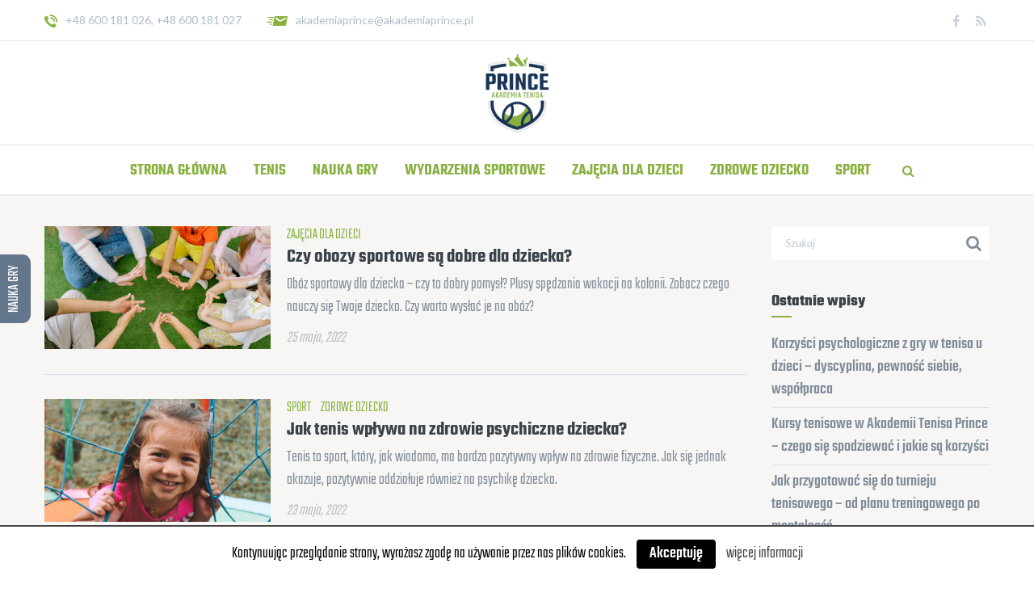

--- FILE ---
content_type: text/html; charset=UTF-8
request_url: http://www.akademiaprince.com.pl/2022/05/
body_size: 26045
content:
<!DOCTYPE html>
<html lang="pl-PL"
	prefix="og: https://ogp.me/ns#" >
<head>
	<meta charset="UTF-8">
	<meta name="viewport" content="width=device-width, initial-scale=1, maximum-scale=1, minimal-ui" />
	<link rel="pingback" href="http://www.akademiaprince.com.pl/xmlrpc.php">

	<title>maj, 2022 | Akademia Prince</title>

		<!-- All in One SEO 4.0.18 -->
		<link rel="canonical" href="http://www.akademiaprince.com.pl/2022/05/" />
		<!-- All in One SEO -->

<link rel='dns-prefetch' href='//fonts.googleapis.com' />
<link rel='dns-prefetch' href='//s.w.org' />
<link rel="alternate" type="application/rss+xml" title="Akademia Prince &raquo; Kanał z wpisami" href="http://www.akademiaprince.com.pl/feed/" />
<link rel="alternate" type="application/rss+xml" title="Akademia Prince &raquo; Kanał z komentarzami" href="http://www.akademiaprince.com.pl/comments/feed/" />
		<script type="text/javascript">
			window._wpemojiSettings = {"baseUrl":"https:\/\/s.w.org\/images\/core\/emoji\/12.0.0-1\/72x72\/","ext":".png","svgUrl":"https:\/\/s.w.org\/images\/core\/emoji\/12.0.0-1\/svg\/","svgExt":".svg","source":{"concatemoji":"http:\/\/www.akademiaprince.com.pl\/wp-includes\/js\/wp-emoji-release.min.js?ver=5.4.18"}};
			/*! This file is auto-generated */
			!function(e,a,t){var n,r,o,i=a.createElement("canvas"),p=i.getContext&&i.getContext("2d");function s(e,t){var a=String.fromCharCode;p.clearRect(0,0,i.width,i.height),p.fillText(a.apply(this,e),0,0);e=i.toDataURL();return p.clearRect(0,0,i.width,i.height),p.fillText(a.apply(this,t),0,0),e===i.toDataURL()}function c(e){var t=a.createElement("script");t.src=e,t.defer=t.type="text/javascript",a.getElementsByTagName("head")[0].appendChild(t)}for(o=Array("flag","emoji"),t.supports={everything:!0,everythingExceptFlag:!0},r=0;r<o.length;r++)t.supports[o[r]]=function(e){if(!p||!p.fillText)return!1;switch(p.textBaseline="top",p.font="600 32px Arial",e){case"flag":return s([127987,65039,8205,9895,65039],[127987,65039,8203,9895,65039])?!1:!s([55356,56826,55356,56819],[55356,56826,8203,55356,56819])&&!s([55356,57332,56128,56423,56128,56418,56128,56421,56128,56430,56128,56423,56128,56447],[55356,57332,8203,56128,56423,8203,56128,56418,8203,56128,56421,8203,56128,56430,8203,56128,56423,8203,56128,56447]);case"emoji":return!s([55357,56424,55356,57342,8205,55358,56605,8205,55357,56424,55356,57340],[55357,56424,55356,57342,8203,55358,56605,8203,55357,56424,55356,57340])}return!1}(o[r]),t.supports.everything=t.supports.everything&&t.supports[o[r]],"flag"!==o[r]&&(t.supports.everythingExceptFlag=t.supports.everythingExceptFlag&&t.supports[o[r]]);t.supports.everythingExceptFlag=t.supports.everythingExceptFlag&&!t.supports.flag,t.DOMReady=!1,t.readyCallback=function(){t.DOMReady=!0},t.supports.everything||(n=function(){t.readyCallback()},a.addEventListener?(a.addEventListener("DOMContentLoaded",n,!1),e.addEventListener("load",n,!1)):(e.attachEvent("onload",n),a.attachEvent("onreadystatechange",function(){"complete"===a.readyState&&t.readyCallback()})),(n=t.source||{}).concatemoji?c(n.concatemoji):n.wpemoji&&n.twemoji&&(c(n.twemoji),c(n.wpemoji)))}(window,document,window._wpemojiSettings);
		</script>
		<style type="text/css">
img.wp-smiley,
img.emoji {
	display: inline !important;
	border: none !important;
	box-shadow: none !important;
	height: 1em !important;
	width: 1em !important;
	margin: 0 .07em !important;
	vertical-align: -0.1em !important;
	background: none !important;
	padding: 0 !important;
}
</style>
	<link rel='stylesheet' id='wp-block-library-css'  href='http://www.akademiaprince.com.pl/wp-includes/css/dist/block-library/style.min.css?ver=5.4.18' type='text/css' media='all' />
<link rel='stylesheet' id='layerslider-css'  href='http://www.akademiaprince.com.pl/wp-content/plugins/LayerSlider/static/css/layerslider.css?ver=5.6.9' type='text/css' media='all' />
<link rel='stylesheet' id='ls-google-fonts-css'  href='http://fonts.googleapis.com/css?family=Lato:100,300,regular,700,900%7COpen+Sans:300%7CIndie+Flower:regular%7COswald:300,regular,700&#038;subset=latin%2Clatin-ext' type='text/css' media='all' />
<link rel='stylesheet' id='contact-form-7-css'  href='http://www.akademiaprince.com.pl/wp-content/plugins/contact-form-7/includes/css/styles.css?ver=5.3.2' type='text/css' media='all' />
<link rel='stylesheet' id='cookielawinfo-style-css'  href='http://www.akademiaprince.com.pl/wp-content/plugins/cookie-law-info/css/cli-style.css?ver=1.6.2' type='text/css' media='all' />
<link rel='stylesheet' id='rs-plugin-settings-css'  href='http://www.akademiaprince.com.pl/wp-content/plugins/revslider/public/assets/css/rs6.css?ver=6.0.9' type='text/css' media='all' />
<style id='rs-plugin-settings-inline-css' type='text/css'>
#rs-demo-id {}
</style>
<link rel='stylesheet' id='spu-public-css-css'  href='http://www.akademiaprince.com.pl/wp-content/plugins/popups/public/assets/css/public.css?ver=1.9.3.8' type='text/css' media='all' />
<!--[if lt IE 9]>
<link rel='stylesheet' id='vc_lte_ie9-css'  href='http://www.akademiaprince.com.pl/wp-content/plugins/js_composer/assets/css/vc_lte_ie9.min.css?ver=6.0.5' type='text/css' media='screen' />
<![endif]-->
<link rel='stylesheet' id='sm-shortcodes-css'  href='http://www.akademiaprince.com.pl/wp-content/plugins/semona-extension/assets/css/style.css?ver=5.4.18' type='text/css' media='all' />
<link rel='stylesheet' id='flexslider-css'  href='http://www.akademiaprince.com.pl/wp-content/themes/semona/vendor/flexslider-2.5.0/flexslider.css?ver=5.4.18' type='text/css' media='all' />
<link rel='stylesheet' id='sm-child-theme-css'  href='http://www.akademiaprince.com.pl/wp-content/themes/semona-child/style.css?ver=5.4.18' type='text/css' media='all' />
<link rel='stylesheet' id='google-fonts-css'  href='//fonts.googleapis.com/css?family=Raleway%3A300%2C300italic%2C400%2C400italic%2C500%2C600%2C700%2C700italic%2C900%7CLato%3A300%2C300italic%2C400%2C400italic%2C500%2C600%2C700%2C700italic%2C900%7CCrete+Round%3A300%2C300italic%2C400%2C400italic%2C500%2C600%2C700%2C700italic%2C900%7CCrete+Round%3A400%2C400italic&#038;ver=1.0.0' type='text/css' media='all' />
<link rel='stylesheet' id='font-awesome-css'  href='http://www.akademiaprince.com.pl/wp-content/themes/semona/vendor/font-awesome-4.4.0/css/font-awesome.min.css?ver=5.4.18' type='text/css' media='all' />
<link rel='stylesheet' id='icomoon-css'  href='http://www.akademiaprince.com.pl/wp-content/themes/semona/vendor/icomoon/style.css?ver=5.4.18' type='text/css' media='all' />
<link rel='stylesheet' id='prettyphoto-css'  href='http://www.akademiaprince.com.pl/wp-content/plugins/js_composer/assets/lib/prettyphoto/css/prettyPhoto.min.css?ver=6.0.5' type='text/css' media='all' />
<link rel='stylesheet' id='sm_pe_icon_7_stroke-css'  href='http://www.akademiaprince.com.pl/wp-content/plugins/semona-extension/assets/vendor/pe-icon-7-stroke/css/pe-icon-7-stroke.css?ver=5.4.18' type='text/css' media='all' />
<link rel='stylesheet' id='animate-css'  href='http://www.akademiaprince.com.pl/wp-content/themes/semona/css/animate.min.css?ver=5.4.18' type='text/css' media='all' />
<link rel='stylesheet' id='theme-css'  href='http://www.akademiaprince.com.pl/wp-content/themes/semona/css/style.css?ver=5.4.18' type='text/css' media='all' />
<link rel='stylesheet' id='theme-responsive-css'  href='http://www.akademiaprince.com.pl/wp-content/themes/semona/css/media.css?ver=5.4.18' type='text/css' media='all' />
<link rel='stylesheet' id='mediaelement-css'  href='http://www.akademiaprince.com.pl/wp-includes/js/mediaelement/mediaelementplayer-legacy.min.css?ver=4.2.13-9993131' type='text/css' media='all' />
<link rel='stylesheet' id='wp-mediaelement-css'  href='http://www.akademiaprince.com.pl/wp-includes/js/mediaelement/wp-mediaelement.min.css?ver=5.4.18' type='text/css' media='all' />
<script type='text/javascript' src='http://www.akademiaprince.com.pl/wp-content/plugins/LayerSlider/static/js/greensock.js?ver=1.11.8'></script>
<script type='text/javascript' src='http://www.akademiaprince.com.pl/wp-includes/js/jquery/jquery.js?ver=1.12.4-wp'></script>
<script type='text/javascript' src='http://www.akademiaprince.com.pl/wp-includes/js/jquery/jquery-migrate.min.js?ver=1.4.1'></script>
<script type='text/javascript'>
/* <![CDATA[ */
var LS_Meta = {"v":"5.6.9"};
/* ]]> */
</script>
<script type='text/javascript' src='http://www.akademiaprince.com.pl/wp-content/plugins/LayerSlider/static/js/layerslider.kreaturamedia.jquery.js?ver=5.6.9'></script>
<script type='text/javascript' src='http://www.akademiaprince.com.pl/wp-content/plugins/LayerSlider/static/js/layerslider.transitions.js?ver=5.6.9'></script>
<script type='text/javascript'>
/* <![CDATA[ */
var Cli_Data = {"nn_cookie_ids":null};
/* ]]> */
</script>
<script type='text/javascript' src='http://www.akademiaprince.com.pl/wp-content/plugins/cookie-law-info/js/cookielawinfo.js?ver=1.6.2'></script>
<script type='text/javascript' src='http://www.akademiaprince.com.pl/wp-content/plugins/revslider/public/assets/js/revolution.tools.min.js?ver=6.0'></script>
<script type='text/javascript' src='http://www.akademiaprince.com.pl/wp-content/plugins/revslider/public/assets/js/rs6.min.js?ver=6.0.9'></script>
<script type='text/javascript'>
/* <![CDATA[ */
var sm_gmap_vars = {"gmap_ajax":"http:\/\/www.akademiaprince.com.pl\/wp-admin\/admin-ajax.php","gmap_ajax_nonce":"ea559703f8"};
/* ]]> */
</script>
<script type='text/javascript' src='http://www.akademiaprince.com.pl/wp-content/plugins/semona-extension/assets/js/frontend/jquery.sm-gmaps.js?ver=5.4.18'></script>
<meta name="generator" content="Powered by LayerSlider 5.6.9 - Multi-Purpose, Responsive, Parallax, Mobile-Friendly Slider Plugin for WordPress." />
<!-- LayerSlider updates and docs at: https://kreaturamedia.com/layerslider-responsive-wordpress-slider-plugin/ -->
<link rel='https://api.w.org/' href='http://www.akademiaprince.com.pl/wp-json/' />
<link rel="EditURI" type="application/rsd+xml" title="RSD" href="http://www.akademiaprince.com.pl/xmlrpc.php?rsd" />
<link rel="wlwmanifest" type="application/wlwmanifest+xml" href="http://www.akademiaprince.com.pl/wp-includes/wlwmanifest.xml" /> 
<meta name="generator" content="WordPress 5.4.18" />
	<!--[if lte IE 8]>
	<script type="text/javascript" src="http://www.akademiaprince.com.pl/wp-content/themes/semona/js/html5shiv.js"></script>
	<script src="http://www.akademiaprince.com.pl/wp-content/themes/semona/js/excanvas.js"></script>
	<![endif]-->
		<style id="dynamic_css" type="text/css">
	@media (min-width: 768px) {
	.container {
		width: 750px;
	}
}
@media (min-width: 992px) {
	.container {
		width: 970px;
	}
}
@media (min-width: 1220px) {
	.container {
		width: 1200px;
	}
}
@media (min-width: 768px) {
	.col-content {
		width: 75%;
	}
	.col-sidebar {
		width: 25%;
	}
}
body.sm-site-layout-boxed .sm-wrapper {
	width: 1230px;
}
@media (max-width: 1230px) {
	body.sm-site-layout-boxed .sm-wrapper {
		margin-top: 0;
		margin-bottom: 0;
	}
}

@media screen and (min-width: 1230px) {
	.sm-site-layout-boxed .vc_row[data-vc-full-width=true],
	.with-sidebar .vc_row[data-vc-full-width=true] {
		width: calc(100% + 60px) !important;
		left: -15px !important;
		right: -15px !important;
		position: relative;
		padding-left: 15px !important;
		padding-right: 15px !important;
	}		
	.sm-site-layout-boxed .vc_row[data-vc-full-width=true][data-vc-stretch-content=true],
	.with-sidebar .vc_row[data-vc-full-width=true][data-vc-stretch-content=true] {
		padding-left: 0 !important;
		padding-right: 0 !important;
	}
}

body.sm-site-layout-boxed {
			background-image: url('http://www.akademiaprince.com.pl/wp-content/themes/semona/images/patterns/01.jpg');
	}
.content-area {
	background-color: #ffffff;
			}
.content-area.content-blank:after {
	}
body {
	color: #818d9a;
}
h1, h2, h3, h4, h5, h6,
.h1, .h2, .h3, .h4, .h5, .h6 {
	color: #3a424a;
}
h1 .light, h2 .light, h3 .light, 
h4 .light, h5 .light, h6 .light, 
.h1 .light, .h2 .light, .h3 .light, 
.h4 .light, .h5 .light, .h6 .light {
	color: #22262b;
}
a {
	color: #88b140;
}
a:hover {
	color: #9dc55d;
}
blockquote {
	border-left-color: #88b140;
	font-size: 16px;
}
blockquote.alt {
	color: #3a424a;
	font-size: 24px;
}
blockquote.alt:before {
	color: #183556;
}
hr {
	border-top-color: #dce2ed;
}
pre, code {
	background-color: #f8f8f8;
}
kbd {
	background-color: #f8f8f8;
}
tr {
	border-bottom-color: #dce2ed;
}
input[type=text],
input[type=email],
input[type=number],
input[type=date],
input[type=url],
input[type=password],
input[type=search],
input[type=tel],
textarea {
	color: #818d9a;
	background-color: #ffffff;
	font-family: 'Lato', sans-serif;
	font-size: 14px;
}
select {
	color: #818d9a;
	background-color: #ffffff;
	font-family: 'Lato', sans-serif;
	font-size: 14px;
}
.content-area:not(.content-blog) input[type=text],
.content-area:not(.content-blog) input[type=email],
.content-area:not(.content-blog) input[type=number],
.content-area:not(.content-blog) input[type=date],
.content-area:not(.content-blog) input[type=url],
.content-area:not(.content-blog) input[type=password],
.content-area:not(.content-blog) input[type=search],
.content-area:not(.content-blog) input[type=tel],
.content-area:not(.content-blog) textarea,
.content-area:not(.content-blog) select {
	border-color: #dce2ed;
}
.primary-color {
	color: #88b140;
}
.secondary-color {
	color: #183556;
}
.gradient1-color {
	color: #ed2a99;
	background: -webkit-linear-gradient( -45deg, #ed2a99, #4396e6 );
	-webkit-text-fill-color: transparent;
	-webkit-background-clip: text;
}
.gradient2-color {
	color: #8560a8;
	background: -webkit-linear-gradient( -45deg, #8560a8, #f26d7d );
	-webkit-text-fill-color: transparent;
	-webkit-background-clip: text;
}
.text-font2 {
	font-family: Lato, sans-serif;
}
.sm-flexslider {
	background-color: #ffffff;
}
.sm-flexslider .flex-control-paging li a.flex-active {
	background-color: #88b140;
}
.sm-flexslider .flex-direction-nav a:hover {
	background-color: #88b140;
}
.sm-preloader {
	background-color: #ffffff;
}
.queryloader__overlay__bar {
	background-color: #4396e6 !important;
}
header.header-v1 {
	background-color: #ffffff;
}
header.header-v1 .topbar {
	color: #afbcca;
}
header.header-v1 .topbar span,
header.header-v1 .topbar a {
	line-height: 50px;
}
header.header-v1 .topbar-left i {
	color: #88b140;
}
header.header-v1 .topbar-right a {
	color: #cbd1dc;
}
header.header-v1 .topbar-right a:hover {
	color: #88b140;
}
header.header-v1 .main-nav {
	background-color: #ffffff;
}
header.header-v1 .main-nav .logo-wrapper {
	height: 110px;
}
header.header-v1 .main-menu #cart-size {
	background-color: #183556;
}
header.header-v1 .main-menu .menu-item.current-menu-item.page_item > a,
header.header-v1 .main-menu .menu-item.current-menu-ancestor > a,
header.header-v1 .main-menu .menu-item.current-onepage-menu-item > a,
header.header-v3 .main-menu .menu-item.current-menu-item.page_item > a,
header.header-v3 .main-menu .menu-item.current-menu-ancestor > a,
header.header-v3 .main-menu .menu-item.current-onepage-menu-item > a {
	color: #183556 !important;
}
header.header-v1 .main-menu .menu > .menu-item > a {
	line-height: 110px;
	color: #88b140;
}
header.header-v1 .main-menu .sub-menu > .menu-item:not(:first-child) > a span {
	border-top-color: #dce2ed;
}
header.header-v1 .main-menu .sub-menu:not(.crf-megamenu-sub-menu) > .menu-item:hover > a {
	background-color: #f8f8f8;
	color: #4396e6;
}
header.header-v1 .main-menu .sub-menu:not(.crf-megamenu-sub-menu) > .menu-item:hover > a span:after {
	color: #4396e6;
}
header.header-v1 .main-menu .sub-menu:not(.crf-megamenu-sub-menu) > .menu-item:hover:not(:first-child) > a {
	border-top-color: #f8f8f8;
}
header.header-v1 .main-menu .sub-menu:not(.crf-megamenu-sub-menu) > .menu-item:hover + .menu-item {
	border-top-color: #f8f8f8;
}
header.header-v1 .main-menu .sub-menu:not(.crf-megamenu-sub-menu) .menu-item span:after {
	color: #818d9a;
}
header.header-v1 .main-menu .crf-megamenu-sub-menu > .menu-item:hover > a {
	color: #4396e6;
}
header.header-v1 .main-menu .sub-menu,
header.header-v1 .main-menu .crf-megamenu-wrapper {
	background-color: #ffffff;
}
header.header-v1 .main-menu .sub-menu .menu-item,
header.header-v1 .main-menu .crf-megamenu-wrapper .menu-item {
	width: 280px;
}
header.header-v1 .main-menu .sub-menu .menu-item a,
header.header-v1 .main-menu .crf-megamenu-wrapper .menu-item a {
	padding: 0 30px;
	color: #646e79;
}
header.header-v1 .main-menu .sub-menu .menu-item span,
header.header-v1 .main-menu .crf-megamenu-wrapper .menu-item span {
	line-height: 48px;
}
header.header-v1 .main-menu .sub-menu:before,
header.header-v1 .main-menu .crf-megamenu-wrapper:before {
	background-color: #183556;
}
header.header-v1.topline {
	border-color: #88b140;
}
header.header-v1.primary-bg .topbar {
	background-color: #88b140;
}
header.header-v1.gradient1-bg .topbar {
	background-image: -webkit-linear-gradient(left, #ed2a99, #4396e6);
	background-image: -moz-linear-gradient(left, #ed2a99, #4396e6);
	background-image: -o-linear-gradient(left, #ed2a99, #4396e6);
	background-image: linear-gradient(to right, #ed2a99, #4396e6);
}
header.header-v1.gradient2-bg .topbar {
	background-image: -webkit-linear-gradient(left, #8560a8, #f26d7d);
	background-image: -moz-linear-gradient(left, #8560a8, #f26d7d);
	background-image: -o-linear-gradient(left, #8560a8, #f26d7d);
	background-image: linear-gradient(to right, #8560a8, #f26d7d);
}
header.header-v1.bg2-bg .topbar {
	background-color: #f8f8f8;
}
header.header-v1.default-bg.topbar-border-bottom .topbar,
header.header-v1.bg2-bg.topbar-border-bottom .topbar {
	border-bottom-color: #dce2ed;
}
header.header-v1.default-bg .topbar {
	background-color: #ffffff;
}
header.header-v1 .main-menu .menu > .menu-item:hover > a {
	color: #183556;
}
header.header-v1.hover2 .main-menu .menu > .menu-item:not(.menu-icon) > a span:before {
	background-color: #183556;
}
header.header-v1.hover3 .main-menu .menu > .menu-item:not(.menu-icon) > a span:before {
	background-color: #183556;
}
header.header-v1 .main-menu .menu > .menu-icon:hover > a {
	color: #88b140;
}
header.header-v1.transparent.light-mainnav .main-nav:not(.sticky) .main-menu .menu > .menu-item:not(:hover) > a {
	color: #3a424a;
}
.sticky-nav:not(.sm-mobile-header).sticky .menu > .menu-item > a > span {
	font-size: 13px !important;
}
header.header-v1 .main-search-form {
	background-color: #ffffff;
	border-color: #88b140;
}
.sm-mobile-header {
	background-color: #ffffff;
}
.sm-mobile-header .mobile-menu {
	background-color: #ffffff;
}
.sm-mobile-header .mobile-header .menu-toggle-container .menu-toggle {
	background-color: #88b140;
}
.sm-mobile-header .mobile-menu a:hover {
	color: #4396e6 !important;
}
.sm-mobile-header .mobile-menu li.opened > a {
	background-color: #f8f8f8;
}
.sm-mobile-header .mobile-menu ul.menu > li > a {
	color: #3a424a;
	border-top-color: #f8f8f8;
	border-bottom-color: #f8f8f8;
}
.sm-mobile-header .mobile-menu ul.menu > li.opened > a:before {
	background-color: #88b140;
}
.sm-mobile-header .mobile-menu .sub-menu a {
	color: #4e5964;
}
.sm-mobile-header .search-field-wrapper {
	border-color: #dce2ed;
}
.header-v2 .header-v2-titlebar .breadcrumbs {
	font-family: Lato, sans-serif;
}
.header-v2 .header-v2-titlebar .breadcrumbs li:not(:last-child):after {
	color: #88b140;
}
.header-v2 .header-v2-titlebar .breadcrumbs a:hover {
	color: #88b140;
}
.header-v2:not(.opened) .sm-header-nav-area.sticky {
	background-color: #ffffff;
}
.header-v2:not(.opened) .sm-header-nav-area.sticky .menu-toggle .bar {
	background-color: #3a424a;
}
.header-v2 .sm-full-screen-nav nav {
	font-family: Raleway, sans-serif;
}
.header-v2 .sm-full-screen-nav a:hover {
	color: #88b140;
}
header.header-v3 {
	background-color: #ffffff;
}
header.header-v3 .main-nav {
	background-color: #ffffff;
}
header.header-v3 .main-menu .menu > .menu-item > a {
	line-height: 110px;
	color: #88b140;
}
header.header-v3 .main-nav div.sm-h3-social-right a {
	line-height: 110px;
}
header.header-v3 .main-menu .sub-menu > .menu-item:not(:first-child) > a span {
	border-top-color: #dce2ed;
}
header.header-v3 .main-menu .sub-menu:not(.crf-megamenu-sub-menu) > .menu-item:hover > a {
	background-color: #f8f8f8;
	color: #4396e6;
}
header.header-v3 .main-menu .sub-menu:not(.crf-megamenu-sub-menu) > .menu-item:hover > a span:after {
	color: #4396e6;
}
header.header-v3 .main-menu .sub-menu:not(.crf-megamenu-sub-menu) > .menu-item:hover:not(:first-child) > a {
	border-top-color: #f8f8f8;
}
header.header-v3 .main-menu .sub-menu:not(.crf-megamenu-sub-menu) > .menu-item:hover + .menu-item {
	border-top-color: #f8f8f8;
}
header.header-v3 .main-menu .sub-menu:not(.crf-megamenu-sub-menu) .menu-item span:after {
	color: #818d9a;
}
header.header-v3 .main-menu .crf-megamenu-sub-menu > .menu-item:hover > a {
	color: #4396e6;
}
header.header-v3 .main-menu .sub-menu,
header.header-v3 .main-menu .crf-megamenu-wrapper {
	background-color: #ffffff;
}
header.header-v3 .main-menu .sub-menu .menu-item,
header.header-v3 .main-menu .crf-megamenu-wrapper .menu-item {
	width: 280px;
}
header.header-v3 .main-menu .sub-menu .menu-item a,
header.header-v3 .main-menu .crf-megamenu-wrapper .menu-item a {
	padding: 0 30px;
	color: #646e79;
}
header.header-v3 .main-menu .sub-menu .menu-item span,
header.header-v3 .main-menu .crf-megamenu-wrapper .menu-item span {
	line-height: 48px;
}
header.header-v3 .main-menu .sub-menu:before,
header.header-v3 .main-menu .crf-megamenu-wrapper:before {
	background-color: #183556;
}
header.header-v3 .main-menu .menu > .menu-item:hover > a {
	color: #183556;
}
header.header-v3.hover2 .main-menu .menu > .menu-item:not(.menu-icon) > a span:before {
	background-color: #183556;
}
header.header-v3.hover3 .main-menu .menu > .menu-item:not(.menu-icon) > a span:before {
	background-color: #183556;
}
header.header-v3 .main-menu .menu > .menu-icon:hover > a {
	color: #88b140;
}
header.header-v3.transparent.light-mainnav .main-nav:not(.sticky) .main-menu .menu > .menu-item:not(:hover) > a {
	color: #3a424a;
}
header.header-v3 .main-search-form {
	background-color: #ffffff;
	border-color: #88b140;
}
header.header-v3 .main-nav .logo-wrapper {
	padding-top: 60px;
	padding-bottom: 60px;
}
header.header-v3:not(.transparent) .main-nav .v3-logo-wrapper {
	background-color: #ffffff;
}
header.header-v4 .main-nav > .container,
header.header-v4 .main-nav .logo-wrapper {
	height: 128px;
}
header.header-v4 .main-menu .menu > .menu-item > a {
	line-height: 128px;
}
header.header-v4 .main-nav .main-nav-wrapper {
	border-top-color: #dce2ed;
}
header.header-v4 .main-nav .main-nav-wrapper > .container {
	height: 60px;
}
header.header-v4 .main-nav .main-menu .menu > .menu-item > a {
	line-height: 60px;
}
.sm-titlebar.small {
	background-color: #f8f8f8;
}
.sm-titlebar.small .breadcrumbs a {
	color: #818d9a;
}
.sm-titlebar.small .breadcrumbs a:hover {
	color: #183556;
}
.sm-titlebar.small.bg-gradient1 {
	background-image: -webkit-linear-gradient(left, #ed2a99, #4396e6);
	background-image: -moz-linear-gradient(left, #ed2a99, #4396e6);
	background-image: -o-linear-gradient(left, #ed2a99, #4396e6);
	background-image: linear-gradient(to right, #ed2a99, #4396e6);
}
.sm-titlebar.small.bg-gradient2 {
	background-image: -webkit-linear-gradient(left, #8560a8, #f26d7d);
	background-image: -moz-linear-gradient(left, #8560a8, #f26d7d);
	background-image: -o-linear-gradient(left, #8560a8, #f26d7d);
	background-image: linear-gradient(to right, #8560a8, #f26d7d);
}
.sm-titlebar.large {
	background-color: #3a424a;
}
.sm-titlebar.large .title-wrapper .primary-underline:before,
.sm-titlebar.large .title-wrapper .primary-underline:after {
	background-color: #88b140;
}
.sm-titlebar.large .title-wrapper .primary-underline .triangle-down:before {
	border-color: #88b140;
}
.sm-titlebar.large a:hover {
	color: #88b140;
}
.sm-titlebar.large2 {
	background-color: #3a424a;
}
.sm-titlebar.large2 .title-wrapper:before {
	background-color: #88b140;
}
.sm-titlebar.large2 a:hover {
	color: #88b140;
}
footer {
	color: #888888;
	background-color: #2a2a2a;
}
footer .footer-bg {
	opacity: 0.05;
}
footer .style3-social-links-area i {
	color: #828282;
	background: -webkit-linear-gradient(#828282, #575757);
	-webkit-text-fill-color: transparent;
	-webkit-background-clip: text;
}
footer .style3-social-links-area a:hover i {
	color: #e5b9b9;
	background: -webkit-linear-gradient(#e5b9b9, #ba5050);
	-webkit-text-fill-color: transparent;
	-webkit-background-clip: text;
}
footer .widget-area {
	padding: 90px 0 100px;
}
footer .crf-widget > h4:first-child {
	color: #dedede;
}
footer .crf-widget:first-child > h4:first-child:after {
	background-color: #88b140;
}
footer .copyright .container {
	padding-top: 28px;
	padding-bottom: 28px;
}
footer .copyright .totop-handle {
	background-color: #353535;
}
footer a {
	color: #888888;
}
footer a:hover {
	color: #88b140;
}
footer a.alt {
	color: #88b140;
}
footer input[type=email],
footer input[type=text],
footer input[type=password],
footer input[type=tel],
footer input[type=url],
footer input[type=search],
footer textarea,
footer select {
	background-color: #363636;
	color: #888888;
}
footer input[type=email]::-webkit-input-placeholder,
footer input[type=text]::-webkit-input-placeholder,
footer input[type=password]::-webkit-input-placeholder,
footer input[type=tel]::-webkit-input-placeholder,
footer input[type=url]::-webkit-input-placeholder,
footer input[type=search]::-webkit-input-placeholder,
footer textarea::-webkit-input-placeholder,
footer select::-webkit-input-placeholder {
	color: #888888;
}
footer input[type=email]:-moz-placeholder,
footer input[type=text]:-moz-placeholder,
footer input[type=password]:-moz-placeholder,
footer input[type=tel]:-moz-placeholder,
footer input[type=url]:-moz-placeholder,
footer input[type=search]:-moz-placeholder,
footer textarea:-moz-placeholder,
footer select:-moz-placeholder {
	color: #888888;
}
footer input[type=email]::-moz-placeholder,
footer input[type=text]::-moz-placeholder,
footer input[type=password]::-moz-placeholder,
footer input[type=tel]::-moz-placeholder,
footer input[type=url]::-moz-placeholder,
footer input[type=search]::-moz-placeholder,
footer textarea::-moz-placeholder,
footer select::-moz-placeholder {
	color: #888888;
}
footer input[type=email]:-ms-input-placeholder,
footer input[type=text]:-ms-input-placeholder,
footer input[type=password]:-ms-input-placeholder,
footer input[type=tel]:-ms-input-placeholder,
footer input[type=url]:-ms-input-placeholder,
footer input[type=search]:-ms-input-placeholder,
footer textarea:-ms-input-placeholder,
footer select:-ms-input-placeholder {
	color: #888888;
}
footer input[type=submit] {
	background-color: #88b140;
}
footer input[type=submit]:hover {
	background-color: #9dc55d;
}
footer.style1 .copyright {
	background-color: #353535;
}
footer.style2 .copyright {
	background-color: #353535;
}
footer.style3 {
	background-color: #252425;
}
footer.style3 .style3-social-links-area {
	border-bottom-color: #171717;
}
footer .style3-social-links-container {
	margin-left: -31.6px;
	margin-right: -31.6px;
}
footer .style3-social-links-container .social-link-col {
	padding-left: 29.6px;
	padding-right: 29.6px;
}
footer.style3 .widget-area {
	border-bottom-color: #171717;
	border-top-color: #383838;
}
footer.style3 .copyright {
	border-top-color: #383838;
}
footer.style4 .widget-area {
	border-bottom-color: #171717;
}
footer.style4 .copyright {
	border-top-color: #383838;
}
footer.style3 .copyright .footer-menu .menu-item:not(:first-child):before,
footer.style4 .copyright .footer-menu .menu-item:not(:first-child):before {
	background-color: #171717;
}
footer.style3 .copyright .footer-menu .menu-item:not(:last-child):after,
footer.style4 .copyright .footer-menu .menu-item:not(:last-child):after {
	background-color: #383838;
}
.content-area.content-blog {
	background-color: #f7f6f4;
}
.sm-post {
	background-color: #ffffff;
	border-bottom-color: #88b140;
}
.sm-post.sticky {
	border-bottom-color: #183556;
}
.sm-post .featured-media .post-date {
	background-color: #88b140;
}
.sm-post .featured-media .post-format {
	background-color: #74b9fc;
}
.sm-post .hover-overlay i {
	color: #3a424a;
	background-color: #ffffff;
}
.sm-post .hover-overlay i:hover {
	background-color: #88b140;
}
.sm-post .title:hover {
	color: #88b140;
}
.sm-post .post-meta a:hover {
	color: #183556;
}
.sm-post .post-link {
	color: #42484d;
}
.sm-post .post-link:before {
	background-color: #42484d;
}
.sm-post .post-link:after {
	border-color: transparent #42484d;
}
.sm-post .post-link:hover {
	color: #183556;
}
.sm-post .post-link:hover:before {
	background-color: #183556;
}
.sm-post .post-link:hover:after {
	border-color: transparent #183556;
}
.sm-post .post-excerpt a {
	color: #88b140;
}
.sm-post .post-excerpt a:hover {
	color: #9dc55d;
}
.sm-post .mejs-container .mejs-controls {
	background-color: rgba(61,61,61,0.950000);
}
.sm-post .mejs-container .mejs-controls .mejs-time-rail .mejs-time-current {
	background-color: #88b140;
}
.sm-post .mejs-container .mejs-controls .mejs-horizontal-volume-slider .mejs-horizontal-volume-current {
	background-color: #183556;
}
.sm-post.smaller .readmore-wrapper .sm-comments-link:hover {
	color: #183556;
}
.sm-post-quote {
	background-color: #3d3d3d;
}
.sm-post-quote .quote-icon {
	color: #88b140;
}
.sm-post-quote .title {
	color: #183556 !important;
}
.sm-post-single .title {
	color: #3a424a;
}
.sm-post-single .title:hover {
	color: #3a424a;
}
.sm-post-single .post-tags .label {
	color: #3a424a;
}
.sm-post-single .post-tags a {
	border-color: #dce2ed;
	color: #9eacbc;
}
.sm-post-single .post-tags a:hover {
	border-color: #88b140;
	background-color: #88b140;
}
.sm-author-box {
	background-color: #ffffff;
	border-bottom-color: #eae9e8;
}
.sm-author-box .author-avatar-wrapper .author-avatar-border {
	border-color: #183556;
}
.sm-author-box .author-info .name a:hover {
	color: #88b140;
}
.sm-author-box .author-info .author-label {
	color: #88b140;
}
.sm-related-posts .col-related-post {
	background-color: #ffffff;
}
.sm-related-posts .sm-related-post:hover .col-related-post,
.sm-related-posts .sm-related-post:hover:not(.no-image) .related-post-content-col-wrapper .triangle-mark:before {
	background-color: #183556;
}
.sm-related-posts .sm-related-post:hover .post-content-wrapper {
	color: #57789d;
}
.sm-related-posts .sm-related-post:hover .post-meta,
.sm-related-posts .sm-related-post:hover .post-meta2 {
	color: #808080;
}
.sm-related-posts .sm-related-post:hover .post-meta2 i {
	color: #3d76b7;
}
.sm-related-posts .sm-related-post:not(.no-image) .related-post-content-col-wrapper .triangle-mark:before {
	background-color: #ffffff;
}
.sm-related-posts .featured-image-wrapper .hover-overlay i {
	color: #3a424a;
}
.sm-related-posts .featured-image-wrapper .hover-overlay i:hover {
	background-color: #88b140;
}
.sm-related-posts .post-meta,
.sm-related-posts .post-meta2 {
	font-family: 'Lato', sans-serif;
}
.sm-post-comments .post-comment-protected-message {
	background-color: #ffffff;
}
.sm-post-comments .comment-list .comment {
	background-color: #ffffff;
	border-bottom-color: #eae9e8;
}
.sm-post-comments .comment-list .sm-label-awaiting-moderation {
	color: #183556;
}
.sm-post-comments .comment-list ol.children {
	border-left-color: #183556;
}
.sm-post-comments .comment-list ol.children .comment:before {
	background-color: #183556;
}
.sm-post-comments .comment-list ol.children .comment:after {
	background-color: #183556;
}
.sm-post-comments .comment-list .comment-box .comment-edit-link,
.sm-post-comments .comment-list .comment-box .comment-reply-link {
	background-color: #8893a0;
}
.sm-post-comments .comment-list .comment-box .comment-edit-link:hover,
.sm-post-comments .comment-list .comment-box .comment-reply-link:hover {
	background-color: #183556;
}
.content-page .sm-post-comments .comment-list .comment {
	border-color: #dce2ed;
}
.sm-post-prevnext-link {
	border-top-color: #dce2ed;
}
.sm-post-prevnext-link a {
	color: #22262b;
}
.sm-post-prevnext-link a:first-child:before {
	background-color: #22262b;
}
.sm-post-prevnext-link a:first-child:after {
	border-color: transparent #22262b;
}
.sm-post-prevnext-link a:first-child:hover {
	color: #183556;
}
.sm-post-prevnext-link a:first-child:hover:before {
	background-color: #183556;
}
.sm-post-prevnext-link a:first-child:hover:after {
	border-color: transparent #183556;
}
.sm-post-prevnext-link a:last-child:before {
	background-color: #22262b;
}
.sm-post-prevnext-link a:last-child:after {
	border-color: transparent #22262b;
}
.sm-post-prevnext-link a:last-child:hover {
	color: #183556;
}
.sm-post-prevnext-link a:last-child:hover:before {
	background-color: #183556;
}
.sm-post-prevnext-link a:last-child:hover:after {
	border-color: transparent #183556;
}
.crf-pagination .pagelink {
	background-color: #ffffff;
	color: #3a424a;
}
.crf-pagination .pagelink.current {
	background-color: #3a424a;
	color: #ffffff;
}
.crf-pagination a.pagelink:hover {
	background-color: #88b140;
}
.sm-pagination-ajax-area .sm-loadmore {
	background-image: -webkit-linear-gradient(top, #3d3d3d, #696969);
	background-image: -moz-linear-gradient(top, #3d3d3d, #696969);
	background-image: -o-linear-gradient(top, #3d3d3d, #696969);
	background-image: linear-gradient(to bottom, #3d3d3d, #696969);
}
.sm-isotope-filter .filter {
	border-color: #dce2ed;
	color: #4d5965;
}
.sm-isotope-filter .filter:hover {
	background-color: #88b140;
	border-color: #88b140;
}
.sm-portfolio.v1 .featured-media .hover-overlay {
	background-color: rgba(136,177,64,0.900000);
}
.sm-portfolio.v2 .hover-overlay i {
	color: #3a424a;
	background-color: #ffffff;
}
.sm-portfolio.v2 .hover-overlay i:hover {
	background-color: #88b140;
}
.sm-portfolio.v2 .portfolio-info {
	border-color: #e5e5e5;
	background-color: #ffffff;
	-webkit-box-shadow: 0 5px 0 0 #e5e5e5;
	-moz-box-shadow: 0 5px 0 0 #e5e5e5;
	box-shadow: 0 5px 0 0 #e5e5e5;
}
.sm-portfolio.v2 .portfolio-info:before {
	border-color: #ffffff transparent;
}
.sm-portfolio.v2 .portfolio-info .title {
	color: #4b5763;
}
.sm-portfolio.v2 .portfolio-info .portfolio-categories a {
	color: #9eacbc;
}
.sm-portfolio.v2:hover .portfolio-info {
	background-color: #88b140;
	border-color: #88b140;
	-webkit-box-shadow: 0 5px 0 0 #5d6b47;
	-moz-box-shadow: 0 5px 0 0 #5d6b47;
	box-shadow: 0 5px 0 0 #5d6b47;
}
.sm-portfolio.v2:hover .portfolio-info:before {
	border-color: #88b140 transparent;
}
.sm-portfolio.v3 .hover-area a {
	font-family: Lato, sans-serif;
}
.sm-portfolio.v3 .hover-area a:hover {
	color: #88b140;
}
.sm-portfolio.v3 .hover-area .links .link {
	font-family: Raleway, sans-serif;
}
.sm-portfolio.v3 .hover-area .links .link:hover {
	border-color: #88b140;
	background-color: #88b140;
}
.sm-portfolio.v4 .hover-area .info .categories a {
	color: #88b140;
	font-family: Raleway, sans-serif;
}
.sm-portfolio.v4 .hover-area .info .categories a:hover {
	color: #9dc55d;
}
.sm-portfolio.v4 .hover-area .links .link:hover {
	background-color: #88b140;
}
.sm-portfolio.v5 .featured-media .hover-overlay i:hover {
	background-color: #88b140;
}
.sm-portfolio.v5 .featured-media .hover-overlay-inner .title a:hover {
	color: #88b140;
}
.sm-portfolio-prevnext-link a {
	border-color: #dce2ed;
	color: #cbd2e1;
}
.sm-portfolio-prevnext-link a:hover {
	color: #88b140;
	border-color: #88b140;
}
.sm-related-portfolio .title-area {
	border-bottom-color: #dce2ed;
}
.sm-related-portfolio .carousel-controls .control {
	border-color: #dce2ed;
	color: #cbd1dd;
}
.sm-portfolio .post-meta a:hover {
	color: #183556;
}
.sm-portfolio .info-fields .field {
	border-bottom-color: #edf1f7;
}
.sm-portfolio .info-fields .field i {
	color: #e5e8f1;
}
.sm-portfolio .social-links span {
	color: #3a424a;
}
.sm-portfolio .social-links a {
	color: #cbd1dd;
}
.sm-portfolio .social-links a:hover {
	color: #88b140;
}
.sm-portfolio.layout2 .social-links {
	border-bottom-color: #dce2ed;
}
.content-portfolio .sm-post-comments input[type=text],
.content-portfolio .sm-post-comments input[type=email],
.content-portfolio .sm-post-comments input[type=url],
.content-portfolio .sm-post-comments textarea {
	border-color: #dce2ed;
}
.content-portfolio .sm-post-comments .comment {
	border-color: #dce2ed;
}
.sm-404-content .home-link:hover {
	color: #88b140;
	border-bottom-color: #88b140;
}
.sm-404-searchbox {
	background-color: #f8f8f8;
}
.sm-404-searchbox .searchbox-wrapper {
	border-color: #dce2ed;
	background-color: #ffffff;
}
.sm-404-searchbox .search-button {
	color: #bfc8d3;
	font-size: 14px;
}
.tp-bullets.custom .tp-bullet.selected {
	background-color: #88b140 !important;
}
.primary-line-through {
	position: relative;
}
.primary-line-through:after {
	content: '';
	position: absolute;
	border-top: 4px solid #88b140;
	margin-top: -2px;
	width: 100%;
	left: 0;
	top: 50%;
}
.sm-vstd-wrap:before,
.sm-vstd-wrap:after {
	background-color: #ffffff;
}
.sm-vstd-wrap path {
	fill: #ffffff;
}
.primary-bg,
.sm-primary-overlay:before {
	background-color: #88b140;
}
.bg-color,
.sm-bg-color-overlay:before {
	background-color: #ffffff;
}
.bg-color2,
.sm-bg-color2-overlay:before {
	background-color: #f8f8f8;
}

.vc_row {
	border-color: #dce2ed;
	background-position: center;
	background-repeat: no-repeat;
}
.sm-section-header .title {
	font-family: 'Raleway', Arial, Helvetica, sans-serif;
	font-size: 26px;
	letter-spacing: 3px; 
}
.sm-section-header .subtitle {
	letter-spacing: 3px;
}
.sm-section-header .subtitle.sm-primary {
	color: #88b140;
}
.sm-section-header .underline:before {
	background-color: #ebebeb;
	height: 4px;
}
.sm-custom-heading .heading:before,
.sm-custom-heading .heading:after {
	border-color: #88b140;
}
.sm-dropcap {
	color: #88b140;
}
.sm-dropcap.rect,
.sm-dropcap.round-rect,
.sm-dropcap.circle,
.sm-dropcap.inverted-arch {
	background-color: #88b140;
}
.sm-icon-list-item i {
	color: #88b140;
}
.sm-highlight {
	background-color: #88b140;
}
.sm-button,
input[type=submit],
button,
.sm-button.sm-style-modern,
input[type=submit].sm-style-modern,
button.sm-style-modern {
	font-family: 'Raleway', Arial, Helvetica, sans-serif;
	border-color: #88b140;
	background-color: #88b140;
	
	letter-spacing: 2px;
}
.sm-button:hover,
input[type=submit]:hover,
button:hover,
.sm-button.sm-style-modern:hover,
input[type=submit].sm-style-modern:hover,
button.sm-style-modern:hover,
.sm-button:focus,
input[type=submit]:focus,
button:focus,
.sm-button.sm-style-modern:focus,
input[type=submit].sm-style-modern:focus,
button.sm-style-modern:focus {
	
	background-color: #94bf4f;
	border-color: #94bf4f;
}
.sm-button:active:focus,
input[type=submit]:active:focus,
button:active:focus,
.sm-button.sm-style-modern:active:focus,
input[type=submit].sm-style-modern:active:focus,
button.sm-style-modern:active:focus,
.sm-button.active,
input[type=submit].active,
button.active,
.sm-button.sm-style-modern.active,
input[type=submit].sm-style-modern.active,
button.sm-style-modern.active {
	
	background-color: #6d9234;
	border-color: #6d9234;
}
.sm-button.sm-style-flat,
input[type=submit].sm-style-flat,
button.sm-style-flat {
	
	background-color: #88b140;
	border-color: #88b140;
}
.sm-button.sm-style-flat:hover,
input[type=submit].sm-style-flat:hover,
button.sm-style-flat:hover,
.sm-button.sm-style-flat:focus,
input[type=submit].sm-style-flat:focus,
button.sm-style-flat:focus {
	
	border-color: #94bf4f;
	background-color: #94bf4f;
}
.sm-button.sm-style-flat:active:focus,
input[type=submit].sm-style-flat:active:focus,
button.sm-style-flat:active:focus,
.sm-button.sm-style-flat.active,
input[type=submit].sm-style-flat.active,
button.sm-style-flat.active {
	
	border-color: #6d9234;
	background-color: #6d9234;
}
.sm-button.sm-style-3d,
input[type=submit].sm-style-3d,
button.sm-style-3d {
	background-color: #88b140;
	box-shadow: 0 3px 0 #668731;
}
.sm-button.sm-style-3d:hover,
input[type=submit].sm-style-3d:hover,
button.sm-style-3d:hover,
.sm-button.sm-style-3d:focus,
input[type=submit].sm-style-3d:focus,
button.sm-style-3d:focus {
	background-color: #8dbc44;
}
.sm-button.sm-style-3d:active:focus,
button.sm-style-3d:active:focus,
input[type=submit].sm-style-3d:active:focus {
	background-color: #6d9234;
}
.sm-button.sm-style-3d.sm-size-xs,
input[type=submit].sm-style-3d.sm-size-xs,
button.sm-style-3d.sm-size-xs {
	box-shadow: 0 2px 0 #668731;
}
.sm-button.sm-style-3d.sm-size-sm,
input[type=submit].sm-style-3d.sm-size-sm,
button.sm-style-3d.sm-size-sm {
	box-shadow: 0 2px 0 #668731;
}
.sm-button.sm-style-3d.sm-size-md,
input[type=submit].sm-style-3d.sm-size-md,
button.sm-style-3d.sm-size-md {
	box-shadow: 0 3px 0 #668731;
}
.sm-button.sm-style-3d.sm-size-lg,
input[type=submit].sm-style-3d.sm-size-lg,
button.sm-style-3d.sm-size-lg {
	box-shadow: 0 4px 0 #668731;
}
.sm-button.sm-style-3d.sm-size-xl,
input[type=submit].sm-style-3d.sm-size-xl,
button.sm-style-3d.sm-size-xl {
	box-shadow: 0 5px 0 #668731;
}
.sm-button.sm-style-outline,
input[type=submit].sm-style-outline,
button.sm-style-outline {
	color: #88b140;
	border-color: #88b140;
}
.sm-button.sm-style-outline:hover,
input[type=submit].sm-style-outline:hover,
button.sm-style-outline:hover,
.sm-button.sm-style-outline:focus,
input[type=submit].sm-style-outline:focus,
button.sm-style-outline:focus {
	border-color: #88b140;
	background-color: #88b140;
}
.sm-button.sm-style-outline:active:focus,
button.sm-style-outline:active:focus,
.sm-button.sm-style-outline.active,
input[type=submit].sm-style-outline.active,
button.sm-style-outline.active {
	border-color: #6d9234;
	background-color: #6d9234;
}
.sm-button.sm-style-white,
input[type=submit].sm-style-white,
button.sm-style-white {
	color: #88b140;
}
.sm-button.sm-style-white:hover,
input[type=submit].sm-style-white:hover,
button.sm-style-white:hover,
.sm-button.sm-style-white:focus,
input[type=submit].sm-style-white:focus,
button.sm-style-white:focus {
	border-color: #88b140;
	background-color: #88b140;
}
.sm-button.sm-style-white:active:focus,
input[type=submit].sm-style-white:active:focus,
button.sm-style-white:active:focus,
.sm-button.sm-style-white.active,
input[type=submit].sm-style-white.active,
button.sm-style-white.active {
	border-color: #6d9234;
	background-color: #6d9234;
}
.sm-button.sm-primary.sm-style-flat,
input[type=submit].sm-primary.sm-style-flat,
button.sm-primary.sm-style-flat {
	background-color: #88b140;
}
.sm-button.sm-primary.sm-style-flat:hover,
input[type=submit].sm-primary.sm-style-flat:hover,
button.sm-primary.sm-style-flat:hover,
.sm-button.sm-primary.sm-style-flat:focus,
input[type=submit].sm-primary.sm-style-flat:focus,
button.sm-primary.sm-style-flat:focus {
	background-color: #94bf4f;
}
.sm-button.sm-primary.sm-style-flat:active:focus,
input[type=submit].sm-primary.sm-style-flat:active:focus,
button.sm-primary.sm-style-flat:active:focus,
.sm-button.sm-primary.sm-style-flat.active,
input[type=submit].sm-primary.sm-style-flat.active,
button.sm-primary.sm-style-flat.active {
	background-color: #6d9234;
}
.sm-button.sm-primary.sm-style-3d,
input[type=submit].sm-primary.sm-style-3d,
button.sm-primary.sm-style-3d {
	background-color: #88b140;
	box-shadow: 0 3px 0 #668731;
}
.sm-button.sm-primary.sm-style-3d:hover,
input[type=submit].sm-primary.sm-style-3d:hover,
button.sm-primary.sm-style-3d:hover,
.sm-button.sm-primary.sm-style-3d:focus,
input[type=submit].sm-primary.sm-style-3d:focus,
button.sm-primary.sm-style-3d:focus {
	background-color: #8dbc44;
}
.sm-button.sm-primary.sm-style-3d:active:focus,
button.sm-primary.sm-style-3d:active:focus,
input[type=submit].sm-primary.sm-style-3d:active:focus {
	background-color: #6d9234;
}
.sm-button.sm-primary.sm-style-3d.sm-size-xs,
input[type=submit].sm-primary.sm-style-3d.sm-size-xs,
button.sm-primary.sm-style-3d.sm-size-xs {
	box-shadow: 0 2px 0 #668731;
}
.sm-button.sm-primary.sm-style-3d.sm-size-sm,
input[type=submit].sm-primary.sm-style-3d.sm-size-sm,
button.sm-primary.sm-style-3d.sm-size-sm {
	box-shadow: 0 2px 0 #668731;
}
.sm-button.sm-primary.sm-style-3d.sm-size-md,
input[type=submit].sm-primary.sm-style-3d.sm-size-md,
button.sm-primary.sm-style-3d.sm-size-md {
	box-shadow: 0 3px 0 #668731;
}
.sm-button.sm-primary.sm-style-3d.sm-size-lg,
input[type=submit].sm-primary.sm-style-3d.sm-size-lg,
button.sm-primary.sm-style-3d.sm-size-lg {
	box-shadow: 0 4px 0 #668731;
}
.sm-button.sm-primary.sm-style-3d.sm-size-xl,
input[type=submit].sm-primary.sm-style-3d.sm-size-xl,
button.sm-primary.sm-style-3d.sm-size-xl {
	box-shadow: 0 5px 0 #668731;
}
.sm-button.sm-primary.sm-style-outline,
input[type=submit].sm-primary.sm-style-outline,
button.sm-primary.sm-style-outline {
	color: #88b140;
	border-color: #88b140;
}
.sm-button.sm-primary.sm-style-outline:hover,
input[type=submit].sm-primary.sm-style-outline:hover,
button.sm-primary.sm-style-outline:hover,
.sm-button.sm-primary.sm-style-outline:focus,
input[type=submit].sm-primary.sm-style-outline:focus,
button.sm-primary.sm-style-outline:focus {
	border-color: #88b140;
	background-color: #88b140;
}
.sm-button.sm-primary.sm-style-outline:active:focus,
input[type=submit].sm-primary.sm-style-outline:active:focus,
button.sm-primary.sm-style-outline:active:focus,
.sm-button.sm-primary.sm-style-outline.active,
input[type=submit].sm-primary.sm-style-outline.active,
button.sm-primary.sm-style-outline.active {
	border-color: #6d9234;
	background-color: #6d9234;
}
.sm-button.sm-primary.sm-style-white,
input[type=submit].sm-primary.sm-style-white,
button.sm-primary.sm-style-white {
	color: #88b140;
}
.sm-button.sm-primary.sm-style-white:hover,
input[type=submit].sm-primary.sm-style-white:hover,
button.sm-primary.sm-style-white:hover,
.sm-button.sm-primary.sm-style-white:focus,
input[type=submit].sm-primary.sm-style-white:focus,
button.sm-primary.sm-style-white:focus {
	border-color: #88b140;
	background-color: #88b140;
}
.sm-button.sm-primary.sm-style-white:active:focus,
input[type=submit].sm-primary.sm-style-white:active:focus,
button.sm-primary.sm-style-white:active:focus,
.sm-button.sm-primary.sm-style-white.active,
input[type=submit].sm-primary.sm-style-white.active,
button.sm-primary.sm-style-white.active {
	border-color: #6d9234;
	background-color: #6d9234;
}
.sm-button.sm-primary,
input[type=submit].sm-primary,
button.sm-primary,
.sm-button.sm-primary.sm-style-modern,
input[type=submit].sm-primary.sm-style-modern,
button.sm-primary.sm-style-modern {
	border-color: #88b140;
	background-color: #88b140;
}
.sm-button.sm-primary:hover,
input[type=submit].sm-primary:hover,
button.sm-primary:hover,
.sm-button.sm-primary.sm-style-modern:hover,
input[type=submit].sm-primary.sm-style-modern:hover,
button.sm-primary.sm-style-modern:hover,
.sm-button.sm-primary:focus,
input[type=submit].sm-primary:focus,
button.sm-primary:focus,
.sm-button.sm-primary.sm-style-modern:focus,
input[type=submit].sm-primary.sm-style-modern:focus,
button.sm-primary.sm-style-modern:focus {
	background-color: #94bf4f;
	border-color: #94bf4f;
}
.sm-button.sm-primary:active:focus,
input[type=submit].sm-primary:active:focus,
button.sm-primary:active:focus,
.sm-button.sm-primary.sm-style-modern:active:focus,
input[type=submit].sm-primary.sm-style-modern:active:focus,
button.sm-primary.sm-style-modern:active:focus,
.sm-button.sm-primary.active,
input[type=submit].sm-primary.active,
button.sm-primary.active,
.sm-button.sm-primary.sm-style-modern.active,
input[type=submit].sm-primary.sm-style-modern.active,
button.sm-primary.sm-style-modern.active {
	background-color: #6d9234;
	border-color: #6d9234;
}
.sm-button.sm-style-def-grad1,
input[type=submit].sm-style-def-grad1,
button.sm-style-def-grad1 {
	background-image: -webkit-linear-gradient(-45deg, #ed2a99 10%, #4396e6 90%);
	background-image: -moz-linear-gradient(-45deg, #ed2a99 10%, #4396e6 90%);
	background-image: -o-linear-gradient(-45deg, #ed2a99 10%, #4396e6 90%);
	background-image: linear-gradient(135deg, #ed2a99 10%, #4396e6 90%);
}
.sm-button.sm-style-def-grad2,
input[type=submit].sm-style-def-grad2,
button.sm-style-def-grad2 {
	background-image: -webkit-linear-gradient(-45deg, #8560a8 10%, #f26d7d 90%);
	background-image: -moz-linear-gradient(-45deg, #8560a8 10%, #f26d7d 90%);
	background-image: -o-linear-gradient(-45deg, #8560a8 10%, #f26d7d 90%);
	background-image: linear-gradient(135deg, #8560a8 10%, #f26d7d 90%);
}
.sm-button,
button,
input[type=submit] {
	font-size: 11px;
	padding: 15px 22px;
}
.sm-button.sm-style-flat,
button.sm-style-flat,
input[type=submit].sm-style-flat,
.sm-button.sm-style-def-grad1,
button.sm-style-def-grad1,
input[type=submit].sm-style-def-grad1,
.sm-button.sm-style-def-grad2,
button.sm-style-def-grad2,
input[type=submit].sm-style-def-grad2,
.sm-button.sm-style-gradient,
button.sm-style-gradient,
input[type=submit].sm-style-gradient {
	padding: 16px 23px;
}
.sm-button.sm-style-outline.sm-border-thick,
button.sm-style-outline.sm-border-thick,
input[type=submit].sm-style-outline.sm-border-thick {
	padding: 14px 21px;
}
.sm-button .sm-icon,
button .sm-icon,
input[type=submit] .sm-icon {
	font-size: 14px;
}
.sm-button.sm-style-3d:active:focus,
button.sm-style-3d:active:focus,
input[type=submit].sm-style-3d:active:focus {
	top: 3px;
}
.sm-callout {
	background-color: #88b140;
}
.sm-callout.sm-primary {
	background-color: #88b140;
}
.sm-callout.sm-style-def-grad1 {
	background-image: -webkit-linear-gradient(90deg, #ed2a99 10%, #4396e6 90%);
	background-image: -moz-linear-gradient(90deg, #ed2a99 10%, #4396e6 90%);
	background-image: -o-linear-gradient(90deg, #ed2a99 10%, #4396e6 90%);
	background-image: linear-gradient(90deg, #ed2a99 10%, #4396e6 90%);
}
.sm-callout.sm-style-def-grad2 {
	background-image: -webkit-linear-gradient(90deg, #8560a8 10%, #f26d7d 90%);
	background-image: -moz-linear-gradient(90deg, #8560a8 10%, #f26d7d 90%);
	background-image: -o-linear-gradient(90deg, #8560a8 10%, #f26d7d 90%);
	background-image: linear-gradient(90deg, #8560a8 10%, #f26d7d 90%);
}
.sm-callout .heading {
	font-family: Raleway;
	font-weight: 700;
}
.sm-image-carousel.sm-primary {
	background-color: #88b140;
}

.sm-image-carousel.sm-style-def-grad1 {
	background-image: -webkit-linear-gradient(90deg, #ed2a99 10%, #4396e6 90%);
	background-image: -moz-linear-gradient(90deg, #ed2a99 10%, #4396e6 90%);
	background-image: -o-linear-gradient(90deg, #ed2a99 10%, #4396e6 90%);
	background-image: linear-gradient(90deg, #ed2a99 10%, #4396e6 90%);
}
.sm-image-carousel.sm-style-def-grad2 {
	background-image: -webkit-linear-gradient(90deg, #8560a8 10%, #f26d7d 90%);
	background-image: -moz-linear-gradient(90deg, #8560a8 10%, #f26d7d 90%);
	background-image: -o-linear-gradient(90deg, #8560a8 10%, #f26d7d 90%);
	background-image: linear-gradient(90deg, #8560a8 10%, #f26d7d 90%);
}
.sm-image-carousel .bullet-controls a {
	background-color: #88b140;
}
.sm_accordion .sm_accordion_header,
.sm_accordion.sm-bg-color2 .sm_accordion_header {
	background-color: #f8f8f8;
}
.sm_accordion .sm_accordion_header,
.sm_accordion .sm_accordion_header a {
	color: #6c7884;
}
.sm_accordion.sm-bg-color .sm_accordion_header {
	background-color: #ffffff;
}
.sm_accordion.sm-primary-active .sm_accordion_header.ui-state-active {
	background-color: #88b140;
}
.sm_accordion .ui-accordion-header-icon:before,
.sm_accordion .ui-accordion-header-icon:after {
	background-color: #6c7884;
}
.sm_accordion.sm-content-border .sm_accordion_content {
	border-color: #dce2ed;
}
.sm_accordion.sm-style-def-grad1 .sm_accordion_header.ui-state-active {
	background-image: -webkit-linear-gradient(0deg, #ed2a99 10%, #4396e6 90%);
	background-image: -moz-linear-gradient(0deg, #ed2a99 10%, #4396e6 90%);
	background-image: -o-linear-gradient(0deg, #ed2a99 10%, #4396e6 90%);
	background-image: linear-gradient(90deg, #ed2a99 10%, #4396e6 90%);
}
.sm_accordion.sm-style-def-grad2 .sm_accordion_header.ui-state-active {
	background-image: -webkit-linear-gradient(0deg, #8560a8 10%, #f26d7d 90%);
	background-image: -moz-linear-gradient(0deg, #8560a8 10%, #f26d7d 90%);
	background-image: -o-linear-gradient(0deg, #8560a8 10%, #f26d7d 90%);
	background-image: linear-gradient(90deg, #8560a8 10%, #f26d7d 90%);
}
.sm_accordion.sm-style-outline .sm_accordion_header {
	border-color: #dce2ed;
}
.sm_accordion.sm-style-outline:not(.sm-ctrl-fa) .ui-accordion-header-icon:before,
.sm_accordion.sm-style-outline:not(.sm-ctrl-fa) .ui-accordion-header-icon:after {
	background-color: #dce2ed;
}
.sm_accordion.sm-style-underline .sm_accordion_header {
	border-bottom-color: #dce2ed;
}
.sm_accordion.sm-style-underline:not(.sm-ctrl-fa) .ui-accordion-header-icon:before,
.sm_accordion.sm-style-underline:not(.sm-ctrl-fa) .ui-accordion-header-icon:after {
	background-color: #dce2ed;
}
.sm_accordion.sm-style-underline .sm_accordion_section:not(:last-child) .sm_accordion_content {
	border-bottom-color: #dce2ed;
}
.sm_accordion.sm-ctrl-bg .ui-accordion-header-icon {
	background-color: #f8f8f8;
}
.sm_accordion.sm-ctrl-bg .ui-state-active .ui-accordion-header-icon {
	background-color: #88b140;
}
.sm_accordion .ui-accordion-header-icon {
	color: #818d9a;
}
.sm_accordion.sm-style-solid.sm-ctrl-bg .ui-accordion-header .ui-accordion-header-icon {
	border-color: #dce2ed;
}
.sm_accordion.sm-style-solid.sm-ctrl-bg.sm-bg-color .ui-accordion-header-icon {
	background-color: #f8f8f8;
}
.sm_accordion.sm-style-solid.sm-ctrl-bg.sm-bg-color2 .ui-accordion-header-icon {
	background-color: #ffffff;
}
.sm_accordion.sm-header-border .sm_accordion_header {
	border-color: #dce2ed;
}
.sm_tabs .sm_tabs_nav li {
	border-right-color: #ffffff;
}
.sm_tabs .sm_tabs_nav li:not(:last-child) {
	border-right-color: #ffffff;
}
.sm_tabs .sm_tabs_nav li a {
	color: #ffffff;
}
.sm_tabs .sm_tabs_nav li.ui-state-active {
	background-color: #88b140;
}
.sm_tabs .sm-panel-wrap {
	border-color: #dce2ed;
}
.sm_tabs.sm-style-outline .sm_tabs_nav {
	border-color: #dce2ed;
}
.sm_tabs.sm-style-outline .sm_tabs_nav li {
	border-top-color: #dce2ed;
}
.sm_tabs.sm-style-outline .sm_tabs_nav li a {
	border-color: #dce2ed;
	color: #6c7884;
}
.sm_tabs.sm-style-outline .sm_tabs_nav li.ui-state-active a {
	border-top-color: #88b140;
}
.sm_tabs.sm-bg-color .sm_tabs_nav li {
	border-color: #dce2ed;
	background-color: #ffffff;
}
.sm_tabs.sm-bg-color .sm_tabs_nav li a {
	color: #6c7884;
}
.sm_tabs.sm-bg-color2 .sm_tabs_nav li {
	border-color: #dce2ed;
	background-color: #f8f8f8;
}
.sm_tabs.sm-bg-color2 .sm_tabs_nav li a {
	color: #6c7884;
}
.sm_tabs.sm-blue-active .sm_tabs_nav li.ui-state-active a,
.sm_tabs.sm-orange-active .sm_tabs_nav li.ui-state-active a,
.sm_tabs.sm-turquoise-active .sm_tabs_nav li.ui-state-active a,
.sm_tabs.sm-purple-active .sm_tabs_nav li.ui-state-active a,
.sm_tabs.sm-pink-active .sm_tabs_nav li.ui-state-active a,
.sm_tabs.sm-green-active .sm_tabs_nav li.ui-state-active a,
.sm_tabs.sm-red-active .sm_tabs_nav li.ui-state-active a,
.sm_tabs.sm-grey-active .sm_tabs_nav li.ui-state-active a {
	color: #ffffff;
}
.sm_tabs.sm-primary-active .sm_tabs_nav li.ui-state-active {
	background-color: #88b140;
}
.sm_tabs.sm-primary-active .sm_tabs_nav li.ui-state-active a {
	color: #ffffff;
}
.sm_tabs.sm-bg-color-active .sm_tabs_nav li.ui-state-active {
	border-color: #dce2ed;
	background-color: #ffffff;
}
.sm_tabs.sm-bg-color-active .sm_tabs_nav li.ui-state-active a {
	color: #6c7884;
}
.sm_tabs.sm-bg-color2-active .sm_tabs_nav li.ui-state-active {
	border-color: #dce2ed;
	background-color: #f8f8f8;
}
.sm_tabs.sm-bg-color2-active .sm_tabs_nav li.ui-state-active a {
	color: #6c7884;
}
.sm_tabs.sm-primary-active .sm_tabs_nav li.ui-state-active:before {
	border-top-color: #88b140;
}
.sm_tabs .sm_tabs_nav li.ui-state-active:after {
	background-color: #88b140;
}
.sm_tabs.sm-same-bg.sm-bg-color-active {
	background-color: #ffffff;
	color: #6c7884;
}
.sm_tabs.sm-same-bg.sm-bg-color2-active {
	background-color: #f8f8f8;
	color: #6c7884;
}
.sm_tabs.sm-same-bg.sm-primary-active {
	background-color: #88b140;
}
.sm_tabs.sm-same-bg.sm-primary-active .sm_tabs_nav li {
	border-color: #88b140;
}
.sm_tabs.sm-bg-color-content .sm-panel-wrap {
	background-color: #ffffff;
}
.sm_tabs.sm-bg-color2-content .sm-panel-wrap {
	background-color: #f8f8f8;
}
.sm_vtabs .sm_tabs_nav li {
	border-color: #ffffff;
	border-right-color: #f8f8f8;
	background-color: #f2f2f2;
}
.sm_vtabs:not(.sm-style-outline) .sm_tabs_nav li:first-child {
	border-top-color: #f2f2f2;
}
.sm_vtabs .sm_tabs_nav li.ui-state-active {
	background-color: #f8f8f8;
	border-right: #ffffff;
}
.sm_vtabs:not(.sm-style-outline) .sm_tabs_nav li.ui-state-active:first-child {
	border-top-color: #f8f8f8;
}
.sm_vtabs .sm_tabs_nav li:not(.ui-state-active) a:hover,
.sm_vtabs.sm-theme-light .sm_tabs_nav li:not(.ui-state-active) a:hover {
	background-color: #ebebeb;
}
.sm_vtabs .sm_tabs_nav a {
	color: #818d9a;
}
.sm_vtabs .sm_tabs_nav a:hover {
	color: #88b140;
}
.sm_vtabs .sm-panel-wrap {
	border-color: #f8f8f8;
	background-color: #f8f8f8;
	color: #818d9a;
}
.sm_vtabs.sm-theme-light .sm_tabs_nav li {
	border-color: #ffffff;
	border-right-color: #f8f8f8;
	background-color: #f2f2f2;
}
.sm_vtabs.sm-theme-light .sm_tabs_nav li:first-child {
	border-top-color: #f2f2f2;
}
.sm_vtabs.sm-theme-light .sm_tabs_nav li.ui-state-active {
	background-color: #f8f8f8;
	border-right: #ffffff;
}
.sm_vtabs.sm-theme-light .sm_tabs_nav li.ui-state-active:first-child {
	border-top-color: #f8f8f8;
}
.sm_vtabs.sm-theme-light .sm_tabs_nav li:not(.ui-state-active) a:hover {
	background-color: #ebebeb;
}
.sm_vtabs.sm-theme-light .sm_tabs_nav a {
	color: #818d9a;
}
.sm_vtabs.sm-theme-light .sm_tabs_nav a:hover {
	color: #88b140;
}
.sm_vtabs.sm-theme-light .sm-panel-wrap {
	border-color: #f8f8f8;
	background-color: #f8f8f8;
	color: #818d9a;
}

.sm_vtabs.sm-theme-dark .sm_tabs_nav li {
	border-color:#3d4752;
	background-color: #5d6c7d;
}
.sm_vtabs.sm-theme-dark .sm_tabs_nav li:first-child {
	border-top-color: #5d6c7d;
}
.sm_vtabs.sm-theme-dark .sm_tabs_nav li.ui-state-active {
	background-color: #3d4752;
	border-right: #ffffff;
}
.sm_vtabs.sm-theme-dark .sm_tabs_nav li.ui-state-active:first-child {
	border-top-color: #3d4752;
}
.sm_vtabs.sm-theme-dark .sm_tabs_nav li :not(.ui-state-active) a:hover {
	background-color: #475361;
}
.sm_vtabs.sm-theme-dark .sm_tabs_nav a {
	color: #ffffff;
}
.sm_vtabs.sm-theme-dark .sm_tabs_nav a:hover {
	color: #ffffff;
}
.sm_vtabs.sm-theme-dark .sm-panel-wrap {
	border-color: #3d4752;
	background-color: #3d4752;
	color: #ededed;
}
.sm_vtabs.sm-style-outline .sm_tabs_nav a {
	color: #818d9a;
}
.sm_vtabs.sm-style-outline .sm_tabs_nav a:hover {
	color: #88b140;
}
.sm_vtabs.sm-style-outline .sm_tabs_nav li.ui-state-active {
	background-color: #ffffff;
	border-right-color: #ffffff;
}
.sm_vtabs.sm-style-outline .sm_tabs_nav li.ui-state-active a {
	color: #88b140;
}
.sm_vtabs.sm-style-outline .sm_tabs_nav li:not(.ui-state-active) a:hover {
	background-color: #ffffff;
}
.sm_vtabs.sm-style-outline .sm_tabs_nav li,
.sm_vtabs.sm-style-outline .sm-panel-wrap {
	border-color: #dce2ed;
	background-color: #ffffff;
}
.sm_vtabs.sm-bg-color .sm_tabs_wrapper > .sm-panel-wrap {
	background-color: #ffffff;
}
.sm_vtabs.sm-bg-color2 .sm_tabs_wrapper > .sm-panel-wrap {
	background-color: #f8f8f8;
}
.sm_message_box.sm-primary {
	color: #88b140;
	border-color: #88b140;
	background-color: #cae1f8;
}
.sm_message_box.sm-primary.sm-style-solid {
	color: #88b140;
	border-color: #88b140;
	background-color: #cae1f8;
}
.sm_message_box.sm-primary.sm-style-solid .sm_message_box-icon,
.sm_message_box.sm-primary.sm-style-solid .sm_message_box-title,
.sm_message_box.sm-primary.sm-style-solid .sm_message_box-content,
.sm_message_box.sm-primary.sm-style-solid .sm_message_box-close {
	color: #88b140;
}
.sm_message_box.sm-primary.sm-style-solid .sm_message_box-close:hover,
.sm_message_box.sm-primary.sm-style-solid .sm_message_box-close:focus {
	color: #9dc55d;
}
.sm_message_box.sm-primary.sm-style-solid .sm_message_box-close:active:focus {
	color: #688a32;
}
.sm_message_box.sm-primary.sm-style-outline {
	color: #88b140;
	border-color: #88b140;
}
.sm_message_box.sm-primary.sm-style-outline .sm_message_box-icon,
.sm_message_box.sm-primary.sm-style-outline .sm_message_box-title,
.sm_message_box.sm-primary.sm-style-outline .sm_message_box-content,
.sm_message_box.sm-primary.sm-style-outline .sm_message_box-close {
	color: #88b140;
}
.sm_message_box.sm-primary.sm-style-outline .sm_message_box-close:hover,
.sm_message_box.sm-primary.sm-style-outline .sm_message_box-close:focus {
	color: #9dc55d;
}
.sm_message_box.sm-primary.sm-style-outline .sm_message_box-close:active:focus {
	color: #688a32;
}
.sm_message_box.sm-primary .sm_message_box-icon,
.sm_message_box.sm-primary .sm_message_box-title,
.sm_message_box.sm-primary .sm_message_box-content,
.sm_message_box.sm-primary .sm_message_box-close {
	color: #88b140;
}
.sm_message_box.sm-primary .sm_message_box-close:hover,
.sm_message_box.sm-primary .sm_message_box-close:focus {
	color: #9dc55d;
}
.sm_message_box.sm-primary .sm_message_box-close:active:focus {
	color: #688a32;
}
.sm_pie_chart_value {
	color: #3a424a;
}
.sm_pie_chart.sm-style2 .sm_pie_chart_value,
.sm_pie_chart.sm-style2 .sm_pie_chart_heading {
	font-family: 'Lato', Arial, Helvetica, sans-serif;
}
.sm-progressbar .gauge,
.sm-progressbar.sm-primary .gauge {
	background-color: #88b140}
.sm-progressbar .value {
	font-family: 'Lato', Arial, Helvetica, sans-serif;
}
.sm-progressbar.sm-shape-square .meter {
	background-color: #f8f8f8;
	border-color: #f8f8f8;
}
.sm-progressbar.sm-shape-square .value {
	background-color: #f8f8f8;
	color: #3a424a;
}
.sm-progressbar.sm-shape-square .value:before {
	border-top-color: #f8f8f8;
}
.sm-pricing-column-wrapper.sm-featured .featured-text {
	background-color: #f56048;
}
.sm-pricing-table .sm-pricing-column-wrapper.sm-raised .sm-pricing-column {
	-webkit-box-shadow: 0 0 10px 2px #dce2ed;
	-moz-box-shadow: 0 0 10px 2px #dce2ed;
	box-shadow: 0 0 10px 2px #dce2ed;
}
.sm-pricing-table .sm-pricing-column {
	border-color: #dce2ed;
	background-color: #ffffff;
}
.sm-pricing-table .sm-pricing-column .header {
	color: #3a424a;
}
.sm-pricing-table .sm-pricing-column .features {
	border-color: #dce2ed;
	color: #818d9a;
}
.sm-pricing-table .sm-pricing-column .feature {
	border-color: #dce2ed;
}
.sm-pricing-table .sm-pricing-column .feature:nth-child(odd) {
	background-color: #f8f8f8;
}
.sm-pricing-table .sm-pricing-column .feature strong {
	border-color: #3a424a;
}
.sm-pricing-table.sm-theme-light .sm-pricing-column-wrapper.sm-raised .sm-pricing-column {
	-webkit-box-shadow: 0 0 10px 2px #dce2ed;
	-moz-box-shadow: 0 0 10px 2px #dce2ed;
	box-shadow: 0 0 10px 2px #dce2ed;
}
.sm-pricing-table.sm-theme-light .sm-pricing-column {
	border-color: #dce2ed;
	background-color: #ffffff;
}
.sm-pricing-table.sm-theme-light .sm-pricing-column .header {
	color: #3a424a;
}
.sm-pricing-table.sm-theme-light .sm-pricing-column .features {
	border-color: #dce2ed;
	color: #818d9a;
}
.sm-pricing-table.sm-theme-light .sm-pricing-column .feature {
	border-color: #dce2ed;
}
.sm-pricing-table.sm-theme-light .sm-pricing-column .feature:nth-child(odd) {
	background-color: #f8f8f8;
}
.sm-pricing-table.sm-theme-light .sm-pricing-column .feature strong {
	border-color: #3a424a;
}
.sm-pricing-table.sm-theme-dark .sm-pricing-column-wrapper.sm-raised .sm-pricing-column {
	background-color: #383c48;
}
.sm-pricing-table.sm-theme-dark .sm-pricing-column-wrapper.sm-raised .feature:nth-child(odd) {
	background-color: #3f434f;
}
.sm-pricing-table.sm-theme-dark .sm-pricing-column {
	border-color: #2b2d36;
	background-color: #333641;
}
.sm-pricing-table.sm-theme-dark .sm-pricing-column .header {
	color: #e1e1e1;
}
.sm-pricing-table.sm-theme-dark .sm-pricing-column .features {
	color: #696f77;
}
.sm-pricing-table.sm-theme-dark .sm-pricing-column .feature:nth-child(odd) {
	background-color: #3a3d49;
}
.sm-pricing-table.sm-theme-dark .sm-pricing-column .feature strong {
	border-color: #e1e1e1;
}

.sm-pricing-table.sm-style1 .sm-pricing-column-wrapper.sm-featured .featured-text {
	border-color: #ffffff;
}
.sm-pricing-table.sm-style1.sm-theme-light .sm-pricing-column-wrapper.sm-featured .featured-text {
	border-color: #ffffff;
}
.sm-pricing-table.sm-style1.sm-theme-dark .sm-pricing-column-wrapper.sm-featured .featured-text {
	border-color: #333641;
}
.sm-pricing-table.sm-style1.sm-theme-dark .sm-pricing-column-wrapper.sm-raised .featured-text {
	border-color: #383c48;
}
.sm-pricing-table.sm-style1 .sm-pricing-column-wrapper .header .title {
	background-color: #88b140;
	-webkit-box-shadow: 0px 5px 0px #5b792b;
	-moz-box-shadow: 0px 5px 0px #5b792b;
	box-shadow: 0px 5px 0px #5b792b;
}
.sm-pricing-table.sm-style1 .sm-pricing-column-wrapper.sm-featured .header .title {
	background-color: #f56048;
	-webkit-box-shadow: 0px 5px 0px #e4250c;
	-moz-box-shadow: 0px 5px 0px #e4250c;
	box-shadow: 0px 5px 0px #e4250c;
}
.sm-pricing-table.sm-style1 .sm-pricing-column-wrapper.sm-featured.sm-primary .header .title {
	background-color: #88b140;
	-webkit-box-shadow: 0px 5px 0px #5b792b;
	-moz-box-shadow: 0px 5px 0px #5b792b;
	box-shadow: 0px 5px 0px #5b792b;
}
.sm-pricing-table.sm-style2 .sm-pricing-column-wrapper.sm-featured .header .price {
	border-color: #f56048;
}
.sm-pricing-table.sm-style2 .sm-pricing-column-wrapper.sm-featured .header .price-inner {
	background-color: #f56048;
}
.sm-pricing-table.sm-style2 .sm-pricing-column-wrapper .header .price,
.sm-pricing-table.sm-style2 .sm-pricing-column-wrapper.sm-primary .header .price {
	border-color: #88b140;
}
.sm-pricing-table.sm-style2 .sm-pricing-column-wrapper .header .price-inner,
.sm-pricing-table.sm-style2 .sm-pricing-column-wrapper.sm-primary .header .price-inner {
	background-color: #88b140;
}
.sm-pricing-table.sm-style2.sm-theme-dark .sm-pricing-column-wrapper.sm-raised .sm-pricing-column {
	-webkit-box-shadow: 0 0 10px 2px #2b2d36;
	-moz-box-shadow: 0 0 10px 2px #2b2d36;
	box-shadow: 0 0 10px 2px #2b2d36;
}
.sm-pricing-table.sm-style3 .header .price {
	background-color: #88b140;
	font-family: Raleway, Arial, Helvetica, sans-serif;
}
.sm-pricing-table.sm-style3 .header .title {
	font-family: Raleway, Arial, Helvetica, sans-serif;
	color: #3a424a;
}
.sm-pricing-table.sm-style3 .sm-pricing-column-wrapper.sm-raised .sm-pricing-column {
	-webkit-box-shadow: 0 0 20px 2px #dce2ed;
	-moz-box-shadow: 0 0 20px 2px #dce2ed;
	box-shadow: 0 0 20px 2px #dce2ed;
}
.sm-pricing-table.sm-style3 .sm-pricing-column-wrapper.sm-primary .header .price {
	background-color: #88b140;
}
.sm-pricing-table.sm-style3.sm-theme-light .header .title {
	color: #3a424a;
}
.sm-pricing-table.sm-style3.sm-theme-light .sm-pricing-column-wrapper.sm-raised .sm-pricing-column {
	-webkit-box-shadow: 0 0 20px 2px #dce2ed;
	-moz-box-shadow: 0 0 20px 2px #dce2ed;
	box-shadow: 0 0 20px 2px #dce2ed;
}
.sm-pricing-table.sm-style3.sm-theme-dark .header .title {
	color: #e1e1e1;
}
.sm-pricing-table.sm-style3.sm-theme-dark .sm-pricing-column-wrapper.sm-raised .sm-pricing-column {
	-webkit-box-shadow: 0 0 20px 2px #2b2d36;
	-moz-box-shadow: 0 0 20px 2px #2b2d36;
	box-shadow: 0 0 20px 2px #2b2d36;
}
.sm-pricing-table.sm-style1 .sm-pricing-column-wrapper.sm-featured .sm-button {
	color: #f56048 !important;
	border-color: #f56048 !important;
}
.sm-pricing-table.sm-style1 .sm-pricing-column-wrapper.sm-featured .sm-button:hover,
.sm-pricing-table.sm-style1 .sm-pricing-column-wrapper.sm-featured .sm-button:focus {
	background-color: #f56048 !important;
	border-color: #f56048 !important;
	color: white !important;
}
.sm-pricing-table.sm-style1 .sm-pricing-column-wrapper.sm-featured .sm-button:active:focus {
	background-color: #f43920 !important;
	border-color: #f43920 !important;
	color: white !important;
}
.sm-pricing-table.sm-style2 .sm-button {
	color: #f56048 !important;
	border-color: #f56048 !important;
}
.sm-pricing-table.sm-style2 .sm-button:hover,
.sm-pricing-table.sm-style2 .sm-button:focus {
	background-color: #f56048 !important;
	border-color: #f56048 !important;
	color: white !important;
}
.sm-pricing-table.sm-style2 .sm-button:active:focus {
	background-color: #f43920 !important;
	border-color: #f43920 !important;
	color: white !important;
}
.sm-pricing-table.sm-style3 .sm-button {
	color: #3a424a !important;
	border-color: #dce2ed !important;
}
.sm-pricing-table.sm-style3 .sm-button:hover,
.sm-pricing-table.sm-style3 .sm-button:focus {
	background-color: #3a424a !important;
	border-color: #3a424a !important;
	color: #ffffff !important;
}
.sm-pricing-table.sm-style3 .sm-button:active:focus {
	background-color: #282e34 !important;
	border-color: #282e34 !important;
	color: #ffffff !important;
}
.sm-pricing-table.sm-style3.sm-theme-light .sm-button {
	color: #3a424a !important;
	border-color: #dce2ed !important;
}
.sm-pricing-table.sm-style3.sm-theme-light .sm-button:hover,
.sm-pricing-table.sm-style3.sm-theme-light .sm-button:focus {
	background-color: #3a424a !important;
	border-color: #3a424a !important;
	color: white !important;
}
.sm-pricing-table.sm-style3.sm-theme-light .sm-button:active:focus {
	background-color: #282e34 !important;
	border-color: #282e34 !important;
	color: white !important;
}
.sm-pricing-table.sm-style3.sm-theme-dark .sm-button {
	color: #e1e1e1 !important;
	border-color: #2b2d36 !important;
}
.sm-pricing-table.sm-style3.sm-theme-dark .sm-button:hover,
.sm-pricing-table.sm-style3.sm-theme-dark .sm-button:focus {
	background-color: #2b2d36 !important;
	border-color: #2b2d36 !important;
	color: black !important;
}
.sm-pricing-table.sm-style3.sm-theme-dark .sm-button:active:focus {
	background-color: #191a1f !important;
	border-color: #191a1f !important;
	color: black !important;
}
.sm-separator.sm-heading-underline hr {
	border-top-color: #ebebeb}
.sm-separator.sm-primary hr {
	border-top-color: #88b140}
.sm-separator.sm-style-diamond .diamond,
.sm-separator.sm-style-diamond .left-line,
.sm-separator.sm-style-diamond .left-line:before,
.sm-separator.sm-style-diamond .right-line,
.sm-separator.sm-style-diamond .right-line:before {
	background-color: #dce2ed}
.sm-separator.sm-style-diamond.sm-heading-underline .diamond,
.sm-separator.sm-style-diamond.sm-heading-underline .left-line,
.sm-separator.sm-style-diamond.sm-heading-underline .left-line:before,
.sm-separator.sm-style-diamond.sm-heading-underline .right-line,
.sm-separator.sm-style-diamond.sm-heading-underline .right-line:before {
	background-color: #ebebeb}
.sm-separator.sm-style-diamond.sm-primary .diamond,
.sm-separator.sm-style-diamond.sm-primary .left-line,
.sm-separator.sm-style-diamond.sm-primary .left-line:before,
.sm-separator.sm-style-diamond.sm-primary .right-line,
.sm-separator.sm-style-diamond.sm-primary .right-line:before {
	background-color: #88b140}
.sm-team-member a .member-name:hover {
	color: #88b140;	
}
.sm-team-member.sm-style1 .member-bg {
	background-color: #88b140;
}
.sm-team-member.sm-style2 .member-title,
.sm-team-member.sm-style3 .member-title {
	font-family: 'Raleway', Arial, Helvetica, sans-serif;
}
.sm-team-member.sm-style2 .member-title {
	color: #88b140;
}
.sm-team-member.sm-style4 .image-wrap img {
	border-color: #dce2ed;
}
.sm-team-member.sm-style4 .image-wrap img:hover {
	border-color: #88b140;
}
.sm-team-member.sm-style4 .member-name {
	color: #88b140;
}
.sm-team-member.sm-style5 .image-wrap {
	border-bottom-color: #88b140;
}
.sm-team-member.sm-style6 .member-title:after {
	border-color: #88b140;
}
.sm-team-slider .nav-control {
	border-color: rgba(0, 0, 0, .1);
}
.sm-team-slider .nav-control:hover {
	border-color: #88b140 !important;
}
.sm-team-slider .team-slider-pagination a {
	background-color: rgba(0, 0, 0, .1);
}
.sm-team-slider .team-slider-pagination a:hover,
.sm-team-slider .team-slider-pagination a.selected {
	background-color: #88b140 !important;
}
.sm-team-slider a .member-name:hover {
	color: #88b140}
.sm-team-slider.sm-style1 .member-social-link {
	border-color: #cbd3dd;
	color: #cbd3dd;
}
.sm-team-slider.sm-style1 .member-title {
	color: #9ca5b0;
}
.sm-team-slider.sm-style1 .member-title:after {
	border-color: #88b140;
}
.sm-team-slider.sm-style1 .member-social-link:hover,
.sm-team-slider.sm-style1 .member-social-link:focus,
.sm-team-slider.sm-style3 .member-social-link:hover,
.sm-team-slider.sm-style3 .member-social-link:focus {
	background-color: #88b140 !important;
	border-color: #88b140 !important;
}
.sm-team-slider.sm-style2 .member-title {
	color: #3a424a;
}
.sm-team-slider.sm-style2 .member-social-link:hover,
.sm-team-slider.sm-style2 .member-social-link:focus {
	color: #88b140 !important;
}
.sm-team-slider.sm-style3 .member-name,
.sm-team-slider.sm-style3 .member-title {
	font-family: 'Raleway', Arial, Helvetica, sans-serif;
}
.sm-team-slider.sm-style3 .member-title {
	color: #88b140;
}
.sm-team-slider-item .member-name {
	color: #3a424a;
}
.sm-counterbox.sm-style-round .counterbox-container:hover .icon-wrap {
	border-color: #183556;
}
.sm-counterbox.sm-style-round .counterbox-container:hover .icon-wrap-inner {
	background-color: #183556;
}
.sm-counterbox.sm-style-round .icon-wrap-inner:before {
	background-color: #183556;
}
.sm-counterbox.sm-style-round .counter-value {
	color: #3a424a;
}
.sm-counterbox.sm-style-split .cb-text,
.sm-counterbox.sm-style-split .counter-value {
	color: #3a424a;
	font-family: 'Raleway', Arial, Helvetica, sans-serif;
}
.sm-counterbox.sm-style-split .info-wrap {
	color: #3a424a;
	border-left-color: #88b140;
}
.sm-counterbox.sm-style-flip .cb-text {
	font-family: Raleway;
}
.sm-counterbox.sm-style-flip .flip:nth-last-child(3n+4):after {
	color: #3a424a;
}
.sm_section_icon.sm-style-def-grad1 .vline-circle {
	background-color: #4396e6;
}
.sm_section_icon.sm-style-def-grad2 .vline-circle {
	background-color: #f26d7d;
}
.sm_section_icon.sm-primary .vline-circle {
	background-color: #88b140;
}
.sm_section_icon .vline-circle:before {
	background-color: #ebebeb;
}
.sm_section_icon.sm-wrap-circle.sm-primary .section_icon_inner {
	background-color: #88b140;
}
.sm_section_icon.sm-wrap-circle.sm-style-def-grad1 .section_icon_inner {
	background-image: -webkit-linear-gradient(-45deg, #ed2a99 10%, #4396e6 90%);
	background-image: -moz-linear-gradient(-45deg, #ed2a99 10%, #4396e6 90%);
	background-image: -o-linear-gradient(-45deg, #ed2a99 10%, #4396e6 90%);
	background-image: linear-gradient(135deg, #ed2a99 10%, #4396e6 90%);
}
.sm_section_icon.sm-wrap-circle.sm-style-def-grad2 .section_icon_inner {
	background-image: -webkit-linear-gradient(-45deg, #8560a8 10%, #f26d7d 90%);
	background-image: -moz-linear-gradient(-45deg, #8560a8 10%, #f26d7d 90%);
	background-image: -o-linear-gradient(-45deg, #8560a8 10%, #f26d7d 90%);
	background-image: linear-gradient(135deg, #8560a8 10%, #f26d7d 90%);
}
.sm_section_icon.sm-wrap-circle .section_icon_inner,
.sm_section_icon.sm-wrap-circle .section_icon_inner.sm-bg-color {
	border-color: #ffffff;
}
.sm_section_icon.sm-wrap-circle .section_icon_inner.sm-bg-color2 {
	border-color: #f8f8f8;
}
.sm_section_icon.sm-wrap-polygon.sm-primary polygon {
	fill: #88b140;
}
.sm_section_icon.sm-wrap-polygon.sm-style-def-grad1 .stop_off0 {
	stop-color: #ed2a99}
.sm_section_icon.sm-wrap-polygon.sm-style-def-grad1 .stop_off100 {
	stop-color: #4396e6;
}
.sm_section_icon.sm-wrap-polygon.sm-style-def-grad2 .stop_off0 {
	stop-color: ?php echo esc_attr( $gradient2_start_color ); ?>;
}
.sm_section_icon.sm-wrap-polygon.sm-style-def-grad2 .stop_off100 {
	stop-color: #f26d7d;
}
.sm_section_icon.sm-wrap-polygon svg, 
.sm_section_icon.sm-wrap-polygon svg.sm-bg-color {
	stroke: #ffffff;;
}
.sm_section_icon.sm-wrap-polygon svg.sm-bg-color2 {
	stroke: #f8f8f8;
}
.sm-testimonials.sm-style3 .ts-wrap {
	border-color: #3a424a;
}
.sm-testimonials .ts-nav a {
	border-color: #3a424a;
}
.sm-testimonials .ts-nav a.selected,
.sm-testimonials .ts-nav a:hover {
	background-color: #88b140 !important;
}
.sm-testimonials .ts-name,
.sm-testimonials .ts-company,
.sm-testimonials .ts-content,
.sm-testimonials .ts-info {
	color: #3a424a;
}
.sm-testimonials.sm-style1 .avatar-wrap:before,
.sm-testimonials.sm-style2 .avatar-wrap:before,
.sm-testimonials.sm-style4 .avatar-wrap:before {
	background-color: #3a424a;
}
.sm-testimonials.sm-style1 .content-wrap,
.sm-testimonials.sm-style2 .content-wrap {
	border-color: #3a424a;
}
.sm-testimonials.sm-style1 .content-wrap:before,
.sm-testimonials.sm-style1 .content-wrap:after,
.sm-testimonials.sm-style1 .content-wrap .ts-angle:after,
.sm-testimonials.sm-style1 .content-wrap .ts-angle:before,
.sm-testimonials.sm-style2 .content-wrap:before,
.sm-testimonials.sm-style2 .content-wrap:after,
.sm-testimonials.sm-style2 .content-wrap .ts-angle:before,
.sm-testimonials.sm-style2 .content-wrap .ts-angle:after {
	background-color: #3a424a;
}
.sm-testimonials.sm-style1 .ts-nav a.selected,
.sm-testimonials.sm-style1 .ts-nav a:hover {
	background-color: #3a424a;
}
.sm-testimonials.sm-style3 .avatar-wrap:before,
.sm-testimonials.sm-style3 .avatar-wrap:after {
	border-color: #3a424a;
}
.sm-testimonials.sm-style3 .avatar-inner {
	border-color: #3a424a;
}
.sm-testimonials.sm-style4 .ts-company,
.sm-testimonials.sm-style4 .ts-name {
	font-family: 'Raleway', Arial, Helvetica, sans-serif;
}
.sm-testimonials.sm-style4 .ts-company {
	color: #88b140 !important;
}
.sm-testimonials.sm-style4 .ts-nav a {
	background-color: #3a424a;
}
.sm-testimonials.sm-style5 .ts-item-wrap a {
	background-color: #f8f8f8;
}
.sm-numbered-thumbnail .nt-number {
	font-family: 'Lato', Arial, Helvetica, sans-serif;
	background-color: #88b140;
	border-color: #ffffff;
}
.sm-numbered-thumbnail.sm-primary .nt-number {
	background-color: #88b140;
}
.sm-numbered-thumbnail.sm-bg-color-border .nt-number {
	border-color: #ffffff;
}
.sm-numbered-thumbnail.sm-bg-color2-border .nt-number {
	border-color: #f8f8f8;
}
.sm-quotes-slider {
	font-family: 'Raleway', Arial, Helvetica, sans-serif;
}
.quotes-nav a {
	background-color: #3a424a;
}
.quotes-nav a:hover,
.quotes-nav a.selected {
	background-color: #88b140 !important;
}
.sm-style1 .sm-quote {
	color: #3a424a;
}
.sm-style1 .sm-quote:before,
.sm-style1 .sm-quote .quote-name:before,
.sm-style1 .sm-quote:after,
.sm-style1 .sm-quote .quote-name:after {
	border-color: #3a424a;
}
.sm-style1 .sm-quote .quote-content {
	font-family: 'Crete Round', Arial, Helvetica, sans-serif;
	border-color: #3a424a;
}
.sm-style2 .quote-symbol:before,
.sm-style2 .quote-symbol:after {
	border-left-color: #88b140;
	border-top-color: #88b140;
}
.sm-style2 .quote-name {
	color: #88b140;
}
.sm-style2.sm-theme-light .quote-content {
	color: #3a424a;
}
.sm-style3 .quote-inner-wrap {
	border-color: #dce2ed;
	color: #3a424a;
}
.sm-featurebox .featurebox-title {
	font-family: 'Raleway', Arial, Helvetica, sans-serif;
}
.sm-featurebox .featurebox-title.default {
	font-size: 15px;
	font-weight: 700;
	letter-spacing: 2px;
}
.sm-featurebox .featurebox-icon {
	color: #3a424a;
}
.sm-featurebox .featurebox-icon .icon-wrap.sm-primary {
	color: #88b140;
}
.sm-featurebox .featurebox-icon .icon-wrap.sm-style-def-grad1 i:before {
	background-image: -webkit-linear-gradient(-45deg, #ed2a99 10%, #4396e6 70%);
	color: #4396e6;
}
.sm-featurebox .featurebox-icon .icon-wrap.sm-style-def-grad2 i:before {
	background-image: -webkit-linear-gradient(-45deg, #8560a8 10%, #f26d7d 70%);
	color: #f26d7d;
}
.sm-featurebox.sm-wrap-solid-circle .featurebox-icon,
.sm-featurebox.sm-wrap-solid-circle .featurebox-icon.sm-primary	{
	background-color: #88b140;
}
.sm-featurebox.sm-wrap-solid-circle .featurebox-icon.sm-bg-color	{
	background-color: #ffffff;
}
.sm-featurebox.sm-wrap-solid-circle .featurebox-icon.sm-bg-color2	{
	background-color: #f8f8f8;
}
.sm-featurebox.sm-wrap-outlined-circle .featurebox-icon {
	border-color: #dce2ed;
}
.sm-featurebox.sm-wrap-outlined-circle .featurebox-icon.sm-primary	{
	border-color: #88b140;
}
.sm-featurebox.sm-wrap-outlined-circle .featurebox-icon.sm-bg-color	{
	border-color: #ffffff;
}
.sm-featurebox.sm-wrap-outlined-circle .featurebox-icon.sm-bg-color2	{
	border-color: #f8f8f8;
}
.sm-featurebox.sm-wrap-outlined-circle .featurebox-icon .icon-wrap:after {
	-webkit-box-shadow: 0 0 0 2px rgba(255, 255, 255, 0), 0 0 0 4px #dce2ed;
	-moz-box-shadow: 0 0 0 2px rgba(255, 255, 255, 0), 0 0 0 4px #dce2ed;
	box-shadow: 0 0 0 2px rgba(255, 255, 255, 0), 0 0 0 4px #dce2ed;
}
.sm-featurebox.sm-wrap-double-circle .featurebox-icon,
.sm-featurebox.sm-wrap-double-circle .featurebox-icon.sm-primary {
	background-color: #88b140;
}
.sm-featurebox.sm-wrap-double-circle .featurebox-icon.sm-bg-color {
	background-color: #ffffff;
}
.sm-featurebox.sm-wrap-double-circle .featurebox-icon.sm-bg-color2 {
	background-color: #f8f8f8;
}
.sm-featurebox.sm-wrap-double-circle .border-overlay,
.sm-featurebox.sm-wrap-double-circle .border-overlay.sm-bg-color {
	border-color: #ffffff;
}
.sm-featurebox.sm-wrap-double-circle .border-overlay.sm-primary-color {
	border-color: #88b140;
}
.sm-featurebox.sm-wrap-double-circle .border-overlay.sm-bg-color2 {
	border-color: #f8f8f8;
}
.sm-featurebox.sm-wrap-outlined-circle .featurebox-icon.sm-primary .icon-wrap:after,
.sm-featurebox.sm-wrap-solid-circle .featurebox-icon.sm-primary .icon-wrap:after,
.sm-featurebox.sm-wrap-double-circle .featurebox-icon.sm-primary .icon-wrap:after {
	-webkit-box-shadow: 0 0 0 2px rgba(255, 255, 255, 0), 0 0 0 4px #88b140;
	-moz-box-shadow: 0 0 0 2px rgba(255, 255, 255, 0), 0 0 0 4px #88b140;
	box-shadow: 0 0 0 2px rgba(255, 255, 255, 0), 0 0 0 4px #88b140;
}
.sm-featurebox.sm-wrap-solid-circle .featurebox-icon.sm-bg-color .icon-wrap:after,
.sm-featurebox.sm-wrap-outlined-circle .featurebox-icon.sm-bg-color .icon-wrap:after,
.sm-featurebox.sm-wrap-double-circle .featurebox-icon.sm-bg-color .icon-wrap:after {
	-webkit-box-shadow: 0 0 0 2px rgba(255, 255, 255, 0), 0 0 0 4px #ffffff;
	-moz-box-shadow: 0 0 0 2px rgba(255, 255, 255, 0), 0 0 0 4px #ffffff;
	box-shadow: 0 0 0 2px rgba(255, 255, 255, 0), 0 0 0 4px #ffffff;
}
.sm-featurebox.sm-wrap-solid-circle .featurebox-icon.sm-bg-color2 .icon-wrap:after,
.sm-featurebox.sm-wrap-outlined-circle .featurebox-icon.sm-bg-color2 .icon-wrap:after,
.sm-featurebox.sm-wrap-double-circle .featurebox-icon.sm-bg-color2 .icon-wrap:after {
	-webkit-box-shadow: 0 0 0 2px rgba(255, 255, 255, 0), 0 0 0 4px #f8f8f8;
	-moz-box-shadow: 0 0 0 2px rgba(255, 255, 255, 0), 0 0 0 4px #f8f8f8;
	box-shadow: 0 0 0 2px rgba(255, 255, 255, 0), 0 0 0 4px #f8f8f8;
}
.sm-contact-form .wpcf7 input[type=text],
.sm-contact-form .wpcf7 input[type=email],
.sm-contact-form .wpcf7 input[type=URL],
.sm-contact-form .wpcf7 input[type=tel],
.sm-contact-form .wpcf7 input[type=number],
.sm-contact-form .wpcf7 input[type=date],
.sm-contact-form .wpcf7 textarea,
.sm-contact-form .wpcf7 select {
	font-size: 14px;
	color: #818d9a;
}
.sm-contact-form .wpcf7 input[type=text].sm-style-outline,
.sm-contact-form .wpcf7 input[type=email].sm-style-outline,
.sm-contact-form .wpcf7 input[type=URL].sm-style-outline,
.sm-contact-form .wpcf7 input[type=tel].sm-style-outline,
.sm-contact-form .wpcf7 input[type=number].sm-style-outline,
.sm-contact-form .wpcf7 input[type=date].sm-style-outline,
.sm-contact-form .wpcf7 textarea.sm-style-outline,
.sm-contact-form .wpcf7 select.sm-style-outline {
	border-color: #dce2ed;
}
.sm-contact-form .wpcf7 input[type=text].sm-style-solid,
.sm-contact-form .wpcf7 input[type=email].sm-style-solid,
.sm-contact-form .wpcf7 input[type=URL].sm-style-solid,
.sm-contact-form .wpcf7 input[type=tel].sm-style-solid,
.sm-contact-form .wpcf7 input[type=number].sm-style-solid,
.sm-contact-form .wpcf7 input[type=date].sm-style-solid,
.sm-contact-form .wpcf7 textarea.sm-style-solid,
.sm-contact-form .wpcf7 select.sm-style-solid {
	background-color: #f8f8f8;
	border-color: #f8f8f8;
}
.sm-contact-form .wpcf7 input[type=text].sm-style-solid:focus,
.sm-contact-form .wpcf7 input[type=email].sm-style-solid:focus,
.sm-contact-form .wpcf7 input[type=URL].sm-style-solid:focus,
.sm-contact-form .wpcf7 input[type=tel].sm-style-solid:focus,
.sm-contact-form .wpcf7 input[type=number].sm-style-solid:focus,
.sm-contact-form .wpcf7 input[type=date].sm-style-solid:focus,
.sm-contact-form .wpcf7 textarea.sm-style-solid:focus,
.sm-contact-form .wpcf7 select.sm-style-solid:focus {
	background-color: #ffffff;
	border-color: #88b140;
}
.sm-contact-form .wpcf7 input[type=text].sm-style-underline,
.sm-contact-form .wpcf7 input[type=email].sm-style-underline,
.sm-contact-form .wpcf7 input[type=URL].sm-style-underline,
.sm-contact-form .wpcf7 input[type=tel].sm-style-underline,
.sm-contact-form .wpcf7 input[type=number].sm-style-underline,
.sm-contact-form .wpcf7 input[type=date].sm-style-underline,
.sm-contact-form .wpcf7 textarea.sm-style-underline,
.sm-contact-form .wpcf7 select.sm-style-underline {
	border-bottom-color: #dce2ed;
}
.sm-contact-form .wpcf7 input[type=text].sm-style-underline:focus,
.sm-contact-form .wpcf7 input[type=email].sm-style-underline:focus,
.sm-contact-form .wpcf7 input[type=URL].sm-style-underline:focus,
.sm-contact-form .wpcf7 input[type=tel].sm-style-underline:focus,
.sm-contact-form .wpcf7 input[type=number].sm-style-underline:focus,
.sm-contact-form .wpcf7 input[type=date].sm-style-underline:focus,
.sm-contact-form .wpcf7 textarea.sm-style-underline:focus,
.sm-contact-form .wpcf7 select.sm-style-underline:focus {
	border-bottom-color: #88b140 !important;
}
.sm-contact-form .wpcf7 .wpcf7-form-control-wrap:after {
	color: #dce2ed;
}
.sm-subscribe-form .button-wrap input {
	font-family: 'Lato', Arial, Helvetica, sans-serif;
}
.sm-contact-form .wpcf7 button.sm-style-underline {
	color: #3a424a;
}
.sm-contact-form .wpcf7 button.sm-style-underline,
.sm-contact-form .wpcf7 button.sm-style-underline:before {
	border-bottom-color: #88b140;
}
.sm-social-links .social-link {
	color: #88b140;
}
.sm-social-links .social-link:after {
	background-color: #88b140;
}
.sm-social-links.sm-style-outline .social-link {
	color: #dce2ed;
}
.sm-social-links.sm-style-outline .social-link:before {
	border-color: #dce2ed;
}
.sm-image-slider {
	background-color: #ffffff;
}
.sm-image-slider .sm-preview-slider {
	border-color: #dce2ed;
}
.sm-image-slider .sm-thumbs-carousel .slides li {
	border-color: #dce2ed;
}
.sm-image-slider .sm-thumbs-carousel .slides li.flex-active-slide {
	border-color: #88b140;
}
.sm-image-slider .flex-control-paging li a:hover,
.sm-image-slider .flex-control-paging li a.flex-active {
	background-color: #88b140;
}
.sm-image-slider.sm-bullet-shape-square .flex-direction-nav a:hover {
	background-color: #88b140;
}
.sm-countdown.sm-style1 element,
.sm-countdown.sm-style1 .unit {
	font-family: 'Lato', Arial, Helvetica, sans-serif !important;
}
.sm-countdown.sm-style2 .element,
.sm-countdown.sm-style2 .unit {
	font-family: 'Raleway', Arial, Helvetica, sans-serif !important;
}
.sm-countdown.sm-style2 .unit {
	color: #88b140 !important;
}
.sm-countdown.sm-style3 .element {
	border-color: #88b140 !important;
}
.sm-progress-steps .step .ps-circle-wrap {
	font-family: 'Lato', Arial, Helvetica, sans-serif;
}
.sm-progress-steps .step .ps-circle-wrap span {
	background-color: rgba(0, 0, 0, 0.1);
}
.sm-progress-steps .step .ps-circle-wrap,
.sm-progress-steps .step:before,
.sm-progress-steps .step:after {
	border-color: rgba(0, 0, 0, 0.1);
}
.sm-progress-steps .step .ps-title:after {
	border-top-color: #88b140;
}
.sm-progress-steps2 .workflow-step.left .flowline {
	border-left-color: #88b140;
}
.sm-progress-steps2 .workflow-step.right .flowline {
	border-right-color: #88b140;
}
.sm-progress-steps2 .workflow-step.first .step-icon,
.sm-progress-steps2 .workflow-step.last .step-icon {
	border-color: #88b140;
}
.sm-progress-steps2 .workflow-step .title {
	color: #88b140;
}
.sm-progress-steps2 .workflow-step .flowline {
	border-top-color: #88b140;
	border-bottom-color: #88b140;
}
.sm-progress-steps2 .workflow-step .step-icon i {
	background-color: #88b140;
}
.sm-progress-steps2 .workflow-step.style-gray .title {
	color: #3a424a;
}
.sm-progress-steps2 .workflow-step.style-gray .flowline {
	border-color: #dce2ed;
}
.sm-progress-steps2 .workflow-step.style-gray .step-icon i {
	border-color: #dce2ed;
	color: #3a424a;
	background-color: #ffffff;
}
.sm-progress-steps3 .step:before,
.sm-progress-steps3 .step:after {
	border-color: #818d9a;
}
.sm-progress-steps3 .step .ps-rect-wrap {
	color: #818d9a;
}
.sm-progress-steps3 .step .ps-rect-wrap .step-number {
	background-color: #88b140;
}
.sm-progress-steps3 .step .ps-arrow-icon {
	background-color: #818d9a;
}
.sm-latest-tweet.sm-type1 .tweet-name,
.sm-latest-tweet.sm-type1 .tweet-time {
	font-family: 'Raleway', Arial, Helvetica, sans-serif;
}
.sm-latest-tweet.sm-type1.sm-wrap-solid-circle .tweet-icon {
	border-color: #688a32;
	background-color: #88b140;
}
.sm-latest-tweet .tweet-pagination a.selected,
.sm-latest-tweet .tweet-pagination a:hover {
	background-color: #88b140 !important;
}
.sm-timeline .date-wrap,
.sm-timeline .te-date {
	font-family: 'Lato', Arial, Helvetica, sans-serif;
}
.sm-timeline .date-wrap {
	border-color: #818d9a;
}
.sm-timeline .timeline-spine {
	background-color: #818d9a;
}
.sm-timeline .te-content-wrap {
	border-color: #dce2ed;
}
.sm-timeline .border-part-top {
	border-top-color: #dce2ed;
}
.sm-timeline .border-part-bottom {
	border-bottom-color: #dce2ed;
}
.sm-timeline .angle-part:before {
	border-bottom-color: #dce2ed;
}
.sm-timeline .grid-item-wrap {
	border-color: #dce2ed;
	background-color: #ffffff;
}
.sm-timeline .anchor-point {
	border-color: #818d9a;
}
.sm-timeline .timeline-element-inner:hover .anchor-point {
	border-color: #f56048;
}
.sm-timeline .timeline-element-inner:hover .te-content-wrap,
.sm-timeline .timeline-element-inner:hover .border-part-top,
.sm-timeline .timeline-element-inner:hover .border-part-bottom,
.sm-timeline .timeline-element-inner:hover .angle-part {
	background-color: rgba(0, 0, 0, 0.025);
}
.sm-timeline .timeline-element-inner:hover .angle-part:after {
	border-left-color: rgba(0, 0, 0, 0.025) !important;
	border-right-color: rgba(0, 0, 0, 0.025) !important;
}
.sm-timeline .te-title {
	color: #3a424a;
}
@media (min-width: 768px) {
	.sm-timeline .left-side .border-part-top,
	.sm-timeline .left-side .angle-part:before,
	.sm-timeline .left-side .border-part-bottom {
		border-right-color: #dce2ed;
	}
	.sm-timeline .left-side .grid-item-wrap:before {
		border-left-color: #dce2ed;
	}
	.sm-timeline .left-side .grid-item-wrap:after {
		border-left-color: #ffffff;
	}
	.sm-timeline .right-side .border-part-top,
	.sm-timeline .right-side .angle-part:before,
	.sm-timeline .right-side .border-part-bottom {
		border-left-color: #dce2ed;
	}
	.sm-timeline .right-side .grid-item-wrap:before {
		border-right-color: #dce2ed;
	}
	.sm-timeline .right-side .grid-item-wrap:after {
		border-right-color: #ffffff;
	}
}
.sm-image .pp-image-hover i {
	background-color: #88b140;
}
.sm-image .sm-action-text:before {
	background-color: #88b140;
}
.sm-testimonial .ts-name {
	color: #3a424a;
}
.sm-testimonial .avatar-wrap:before {
	background-color: #3a424a;
}
.sm-testimonial .ts-name,
.sm-testimonial .ts-company {
	font-family: 'Raleway', Arial, Helvetica, sans-serif;
}
.sm-readmore a {
	color: #88b140;
}
.sm-readmore a:hover {
	color: #9dc55d;
}
.sm-readmore.sm-style1 a:before {
	background-color: #88b140;
}
.sm-readmore.sm-style1 a:after {
	border-color: transparent #88b140;
}
.sm-readmore.sm-style1 a:hover:before {
	background-color: #9dc55d;
}
.sm-readmore.sm-style1 a:hover:after {
	border-color: transparent #9dc55d;
}
.sm-readmore.sm-style2 a {
	font-family: 'Raleway', Arial, Helvetica, sans-serif;
}
.sm-readmore.sm-style2 a:before {
	background-image: -webkit-linear-gradient(left, rgba(0, 0, 0, 0) 0%, #dce2ed);
	background-image: -moz-linear-gradient(left, rgba(0, 0, 0, 0) 0%, #dce2ed);
	background-image: -o-linear-gradient(left, rgba(0, 0, 0, 0) 0%, #dce2ed);
	background-image: linear-gradient(to right, rgba(0, 0, 0, 0) 0%, #dce2ed);
}
.sm-readmore.sm-style2 a:after {
	background-image: -webkit-linear-gradient(right, rgba(0, 0, 0, 0) 0%, #dce2ed);
	background-image: -moz-linear-gradient(right, rgba(0, 0, 0, 0) 0%, #dce2ed);
	background-image: -o-linear-gradient(right, rgba(0, 0, 0, 0) 0%, #dce2ed);
	background-image: linear-gradient(to left, rgba(0, 0, 0, 0) 0%, #dce2ed);
}
footer .sm-contact-info:not(:last-child) {
	border-bottom-color: #374554;
}
footer .sm-contact-info .field {
	color: #6e6e6e;
}
header .sm-contact-info:not(:last-child),
.content-area .sm-contact-info:not(:last-child) {
	border-bottom-color: #dce2ed;
}
header .sm-contact-info .field,
.content-area .sm-contact-info .field {
	color: #67727f;
}
#multiscroll-nav li a span {
	background-color: #dce2ed;
}
#multiscroll-nav li a.active span {
	background-color: #88b140;
}
.sm-google-map .sm-infobox {
	background-color: #ffffff;
	border-color: #ffffff;
}
.sm-pageable-container .carousel-control:hover {
	border-color: #88b140 !important;
}
.content-area .crf-widget > h4:first-child:after,
header .crf-widget > h4:first-child:after {
	background-color: #88b140;
}
header .widget_calendar #today,
.content-area .widget_calendar #today {
	color: #88b140;
}
footer .widget_archive li:not(:last-child),
footer .widget_pages li:not(:last-child),
footer .widget_rss li:not(:last-child),
footer .widget_meta li:not(:last-child),
footer .widget_recent_entries li:not(:last-child),
footer .widget_recent_comments li:not(:last-child),
footer .sm-widget-useful-links li:not(:last-child) {
	border-bottom-color: #374554;
}
footer .widget_archive li:before,
footer .widget_pages li:before,
footer .widget_rss li:before,
footer .widget_meta li:before,
footer .widget_recent_entries li:before,
footer .widget_recent_comments li:before,
footer .sm-widget-useful-links li:before {
	color: #88b140;
}
footer .widget_archive li a,
footer .widget_pages li a,
footer .widget_rss li a,
footer .widget_meta li a,
footer .widget_recent_entries li a,
footer .widget_recent_comments li a,
footer .sm-widget-useful-links li a {
	color: #888888;
}
footer .widget_archive li a:hover,
footer .widget_pages li a:hover,
footer .widget_rss li a:hover,
footer .widget_meta li a:hover,
footer .widget_recent_entries li a:hover,
footer .widget_recent_comments li a:hover,
footer .sm-widget-useful-links li a:hover {
	color: #88b140;
}
header .widget_archive li:not(:last-child),
.content-area .widget_archive li:not(:last-child),
header .widget_pages li:not(:last-child),
.content-area .widget_pages li:not(:last-child),
header .widget_rss li:not(:last-child),
.content-area .widget_rss li:not(:last-child),
header .widget_meta li:not(:last-child),
.content-area .widget_meta li:not(:last-child),
header .widget_recent_entries li:not(:last-child),
.content-area .widget_recent_entries li:not(:last-child),
header .widget_recent_comments li:not(:last-child),
.content-area .widget_recent_comments li:not(:last-child),
header .sm-widget-useful-links li:not(:last-child),
.content-area .sm-widget-useful-links li:not(:last-child) {
	border-bottom-color: #dce2ed;
}
header .widget_archive li a,
.content-area .widget_archive li a,
header .widget_pages li a,
.content-area .widget_pages li a,
header .widget_rss li a,
.content-area .widget_rss li a,
header .widget_meta li a,
.content-area .widget_meta li a,
header .widget_recent_entries li a,
.content-area .widget_recent_entries li a,
header .widget_recent_comments li a,
.content-area .widget_recent_comments li a,
header .sm-widget-useful-links li a,
.content-area .sm-widget-useful-links li a {
	color: #818d9a;
}
header .widget_archive li a:hover,
.content-area .widget_archive li a:hover,
header .widget_pages li a:hover,
.content-area .widget_pages li a:hover,
header .widget_rss li a:hover,
.content-area .widget_rss li a:hover,
header .widget_meta li a:hover,
.content-area .widget_meta li a:hover,
header .widget_recent_entries li a:hover,
.content-area .widget_recent_entries li a:hover,
header .widget_recent_comments li a:hover,
.content-area .widget_recent_comments li a:hover,
header .sm-widget-useful-links li a:hover,
.content-area .sm-widget-useful-links li a:hover {
	color: #88b140;
}
header .widget_recent_entries .post-date,
.content-area .widget_recent_entries .post-date {
	color: #88b140;
}
header .widget_recent_comments .comment-author-link,
.content-area .widget_recent_comments .comment-author-link {
	color: #88b140;
}
header .widget_categories > ul > li,
.content-area .widget_categories > ul > li {
	border-bottom-color: #dce2ed;
}
header .widget_categories > ul > li > a,
.content-area .widget_categories > ul > li > a {
	color: #3a424a;
}
header .widget_categories > ul > li > ul.children,
.content-area .widget_categories > ul > li > ul.children {
	border-top-color: #dce2ed;
}
header .widget_categories > ul > li > ul.children > li > a,
.content-area .widget_categories > ul > li > ul.children > li > a {
	color: #3a424a;
}
header .widget_categories ul.children li a,
.content-area .widget_categories ul.children li a {
	color: #818d9a;
}
header .widget_categories a:hover,
.content-area .widget_categories a:hover {
	color: #88b140 !important;
}
footer .widget_categories > ul > li {
	border-bottom-color: #374554;
}
footer .widget_categories > ul > li > a {
	color: #adadad;
}
footer .widget_categories > ul > li > ul.children {
	border-top-color: #374554;
}
footer .widget_categories > ul > li > ul.children > li > a {
	color: #adadad;
}
footer .widget_categories ul.children li a {
	color: #888888;
}
footer .widget_categories a:hover {
	color: #88b140 !important ;
}
header .widget_product_categories > ul > li,
.content-area .widget_product_categories > ul > li {
	border-bottom-color: #dce2ed;
}
header .widget_product_categories > ul > li > a,
.content-area .widget_product_categories > ul > li > a {
	color: #3a424a;
}
header .widget_product_categories > ul > li > ul.children,
.content-area .widget_product_categories > ul > li > ul.children {
	border-top-color: #dce2ed;
}
header .widget_product_categories > ul > li > ul.children > li > a,
.content-area .widget_product_categories > ul > li > ul.children > li > a {
	color: #3a424a;
}
header .widget_product_categories ul.children li a,
.content-area .widget_product_categories ul.children li a {
	color: #818d9a;
}
header .widget_product_categories a:hover,
.content-area .widget_product_categories a:hover {
	color: #88b140 !important;
}
footer .widget_product_categories > ul > li {
	border-bottom-color: #374554;
}
footer .widget_product_categories > ul > li > a {
	color: #adadad;
}
footer .widget_product_categories > ul > li > ul.children {
	border-top-color: #374554;
}
footer .widget_product_categories > ul > li > ul.children > li > a {
	color: #adadad;
}
footer .widget_product_categories ul.children li a {
	color: #888888;
}
footer .widget_product_categories a:hover {
	color: #88b140 !important ;
}
footer .tagcloud a {
	border-color: #374554;
}
footer.style1 .tagcloud a:hover,
footer.style3 .tagcloud a:hover,
footer.style4 .tagcloud a:hover {
	background-image: -webkit-linear-gradient(left, #ed2a99, #4396e6);
	background-image: -moz-linear-gradient(left, #ed2a99, #4396e6);
	background-image: -o-linear-gradient(left, #ed2a99, #4396e6);
	background-image: linear-gradient(to right, #ed2a99, #4396e6);
}
footer.style2 .tagcloud a {
	background-color: #363636;
}
footer.style2 .tagcloud a:hover {
	color: #88b140;
}
header .tagcloud a,
.content-area .tagcloud a {
	background-color: #3d3d3d;
}
header .tagcloud a:hover,
.content-area .tagcloud a:hover {
	background-color: #88b140;
}
footer .widget_search {
	background-color: #363636;
}
header .widget_search,
.content-area .widget_search {
	background-color: #ffffff;
	border-color: #dce2ed;
}
header .widget_search input.search-submit,
.content-area .widget_search input.search-submit {
	color: #818d9a;
}
header .widget_search button.search-submit,
.content-area .widget_search button.search-submit {
	color: #818d9a;
}
.content-area.content-blog .widget_search {
	border-color: #ffffff;
}
footer .sm-widget-tweets a:not(:hover) {
	color: #adadad;
}
footer .sm-widget-tweets .sm-tweet-container:not(:last-child) {
	border-bottom-color: #374554;
}
footer .sm-widget-tweets .twitter-icon {
	background-color: #363636;
	color: #2a2a2a;
}
header .sm-widget-tweets a:not(:hover),
.content-area .sm-widget-tweets a:not(:hover) {
	color: #9ca5b0;
}
header .sm-widget-tweets .sm-tweet-container:not(:last-child),
.content-area .sm-widget-tweets .sm-tweet-container:not(:last-child) {
	border-bottom-color: #dce2ed;
}
header .sm-widget-tweets .twitter-icon,
.content-area .sm-widget-tweets .twitter-icon {
	background-color: #88b140;
}
.crf-widget .sm_accordion .sm_accordion_header:not(.ui-state-active):hover a {
	color: #88b140;
}
footer .crf-widget .sm_accordion .sm_accordion_section:not(:last-child) {
	border-bottom-color: #374554;
}
footer .crf-widget .sm_accordion .sm_accordion_content {
	color: #adadad;
}
header .crf-widget .sm_accordion .sm_accordion_section:not(:last-child),
.content-area .crf-widget .sm_accordion .sm_accordion_section:not(:last-child) {
	border-bottom-color: #dce2ed;
}
header .crf-widget .sm_accordion .sm_accordion_content,
.content-area .crf-widget .sm_accordion .sm_accordion_content {
	color: #9ca5b0;
}
footer .crf-widget .wpcf7 input[type=text],
footer .crf-widget .wpcf7 input[type=email],
footer .crf-widget .wpcf7 input[type=URL],
footer .crf-widget .wpcf7 input[type=tel],
footer .crf-widget .wpcf7 input[type=number],
footer .crf-widget .wpcf7 input[type=date],
footer .crf-widget .wpcf7 textarea,
footer .crf-widget .wpcf7 select {
	border-color: #363636;
}
footer .crf-widget .wpcf7 input[type=text]:focus,
footer .crf-widget .wpcf7 input[type=email]:focus,
footer .crf-widget .wpcf7 input[type=URL]:focus,
footer .crf-widget .wpcf7 input[type=tel]:focus,
footer .crf-widget .wpcf7 input[type=number]:focus,
footer .crf-widget .wpcf7 input[type=date]:focus,
footer .crf-widget .wpcf7 textarea:focus,
footer .crf-widget .wpcf7 select:focus,
footer .crf-widget .wpcf7 input[type=text]:active,
footer .crf-widget .wpcf7 input[type=email]:active,
footer .crf-widget .wpcf7 input[type=URL]:active,
footer .crf-widget .wpcf7 input[type=tel]:active,
footer .crf-widget .wpcf7 input[type=number]:active,
footer .crf-widget .wpcf7 input[type=date]:active,
footer .crf-widget .wpcf7 textarea:active,
footer .crf-widget .wpcf7 select:active {
	border-color: #183556;
}
footer .crf-widget .wpcf7 input[type=submit],
footer .crf-widget .wpcf7 button {
	background-color: #183556;
}
footer .crf-widget .wpcf7 input[type=submit]:hover,
footer .crf-widget .wpcf7 button:hover {
	background-color: #244f80;
}
header .wpcf7 input[type=text],
.content-area .wpcf7 input[type=text],
header .wpcf7 input[type=email],
.content-area .wpcf7 input[type=email],
header .wpcf7 input[type=URL],
.content-area .wpcf7 input[type=URL],
header .wpcf7 input[type=tel],
.content-area .wpcf7 input[type=tel],
header .wpcf7 input[type=number],
.content-area .wpcf7 input[type=number],
header .wpcf7 input[type=date],
.content-area .wpcf7 input[type=date],
header .wpcf7 textarea,
.content-area .wpcf7 textarea,
header .wpcf7 select,
.content-area .wpcf7 select {
	border-color: #dce2ed;
}
header .wpcf7 input[type=text]:focus,
.content-area .wpcf7 input[type=text]:focus,
header .wpcf7 input[type=email]:focus,
.content-area .wpcf7 input[type=email]:focus,
header .wpcf7 input[type=URL]:focus,
.content-area .wpcf7 input[type=URL]:focus,
header .wpcf7 input[type=tel]:focus,
.content-area .wpcf7 input[type=tel]:focus,
header .wpcf7 input[type=number]:focus,
.content-area .wpcf7 input[type=number]:focus,
header .wpcf7 input[type=date]:focus,
.content-area .wpcf7 input[type=date]:focus,
header .wpcf7 textarea:focus,
.content-area .wpcf7 textarea:focus,
header .wpcf7 select:focus,
.content-area .wpcf7 select:focus,
header .wpcf7 input[type=text]:active,
.content-area .wpcf7 input[type=text]:active,
header .wpcf7 input[type=email]:active,
.content-area .wpcf7 input[type=email]:active,
header .wpcf7 input[type=URL]:active,
.content-area .wpcf7 input[type=URL]:active,
header .wpcf7 input[type=tel]:active,
.content-area .wpcf7 input[type=tel]:active,
header .wpcf7 input[type=number]:active,
.content-area .wpcf7 input[type=number]:active,
header .wpcf7 input[type=date]:active,
.content-area .wpcf7 input[type=date]:active,
header .wpcf7 textarea:active,
.content-area .wpcf7 textarea:active,
header .wpcf7 select:active,
.content-area .wpcf7 select:active {
	border-color: #88b140;
}
.crf-widget .wpcf7 input[type=submit],
.crf-widget .wpcf7 button {
	background-color: #3d3d3d;
}
.crf-widget .wpcf7 input[type=submit]:hover,
.crf-widget .wpcf7 button:hover {
	background-color: #575757;
}
.content-area.content-blog .wpcf7 input[type=text],
.content-area.content-blog .wpcf7 input[type=email],
.content-area.content-blog .wpcf7 input[type=URL],
.content-area.content-blog .wpcf7 input[type=tel],
.content-area.content-blog .wpcf7 input[type=number],
.content-area.content-blog .wpcf7 input[type=date],
.content-area.content-blog .wpcf7 textarea,
.content-area.content-blog .wpcf7 select {
	border-color: #ffffff;
}

.sm-widget-instagram .sm-instagram-pics > li .hover-link {
	background-color: #88b140;
}
.sm-widget-instagram .sm-instagram-pics > li .hover-link:after {
	background-color: #363636;
}
h1, h2, h3, h4, h5, h6,
.h1, .h2, .h3, .h4, .h5, .h6 {
	font-family: 'Raleway', sans-serif;
	font-weight: 700;
}
h1, .h1 {
	font-size: 36px;
}
h2, .h2 {
	font-size: 30px;
}
h3, .h3 {
	font-size: 24px;
}
h4, .h4 {
	font-size: 20px;
}
h5, .h5 {
	font-size: 18px;
}
h6, .h6 {
	font-size: 16px;
}
.sm-post-comments .comment-list .comment-box .author,
.sm-post-comments .leave-comment,
.sm-post-comments .comments-label,
.sm-post .title,
.sm-post .post-link,
.sm-post-prevnext-link a,
.sm-related-posts .title-related-posts,
.sm-related-posts .title,
.sm-related-portfolio .related-title,
.sm-portfolio .title,
.sm-portfolio .social-links,
.sm-portfolio .social-links span,
.woocommerce .product-category .category-title {
	font-weight: 600;
}
body {
	font-family: 'Raleway', sans-serif;
	font-size: 14px;
	font-weight: 400;
	line-height: 1.72;
}
header.header-v1 .topbar {
	font-family: 'Lato', sans-serif;
	font-size: 14px;
	font-weight: 400;
}
header.header-v1 .topbar i {
	font-size: 16px;
}
header.header-v1 .main-menu {
	font-family: 'Raleway', sans-serif;
}
header.header-v1 .main-menu .menu-item a,
header.header-v1 .main-menu .menu-item span {
	font-size: 14px;
}
header.header-v1 .main-menu .menu > .menu-item > a {
	font-weight: 700;
}
header.header-v1 .main-menu .sub-menu .menu-item a,
header.header-v1 .main-menu .crf-megamenu-wrapper .menu-item a {
	font-weight: 400;
}
header.header-v1 .main-menu .crf-megamenu-wrapper .crf-megamenu-column > a > span {
	font-size: 18px;
}
header.header-v1 .main-menu .crf-megamenu-wrapper .crf-megamenu-column > a {
	font-weight: 700;
}
header.header-v1 .main-menu .menu-icon a {
	font-size: 15px;
}
header.header-v1 .main-menu #cart-size {
	font-family: 'Lato', sans-serif;
}
.sticky-nav:not(.sm-mobile-header).sticky .menu > .menu-item > a > span {
	font-size: 13px !important;
}
header.header-v1 .main-search-form .search-button {
	font-size: 14px;
}
.sm-mobile-header {
	font-family: 'Raleway', sans-serif;
}
.sm-mobile-header .mobile-menu a {
	font-size: 13px;
}
.sm-mobile-header .mobile-menu ul.menu > li > a {
	font-weight: 700;
}
.sm-mobile-header .mobile-menu ul.menu > li > a .chevron {
	font-size: 12px;
}
.sm-titlebar.small,
.sm-titlebar.large,
.sm-titlebar.large2 {
	font-family: 'Lato', sans-serif;
}
.sm-titlebar.small.small3 .page-title {
	font-family: 'Raleway', sans-serif;
}
footer {
	font-family: 'Raleway', sans-serif;
}
footer .style3-social-links-area i {
	font-size: 26px;
}
footer .crf-widget > h4:first-child {
	font-family: 'Raleway', sans-serif;
	font-size: 22px;
	font-weight: 600;
}
footer .copyright {
	font-family: 'Lato', sans-serif;
}
footer .copyright .social-links a {
	font-size: 20px;
}
footer .copyright .copyright-text a {
	color: #88b140;
}
footer .copyright .copyright-text a:hover {
	color: #9dc55d;
}
footer .copyright .copyright-text,
footer .copyright .social-links a,
footer .copyright .footer-menu .menu-item {
		line-height: 34px;
}
footer input[type=email],
footer input[type=text],
footer input[type=password],
footer input[type=tel],
footer input[type=url],
footer input[type=search],
footer textarea,
footer select {
	font-family: 'Lato', sans-serif;
}
footer input[type=submit],
	font-family: 'Lato', sans-serif;
}
footer.style2 .crf-widget > h4:first-child {
	font-size: 15px;
	font-weight: 600;
}
footer.style3 .crf-widget > h4:first-child {
	font-size: 15px;
	font-weight: 600;
}
footer.style4 .crf-widget > h4:first-child {
	font-size: 15px;
	font-weight: 600;
}
footer.style3 .copyright .footer-menu .menu-item,
footer.style4 .copyright .footer-menu .menu-item {
	font-size: 12px;
}
.sm-post .featured-media .post-date .date {
	font-family: 'Lato', sans-serif;
}
.sm-post .post-meta {
	font-family: 'Lato', sans-serif;
}
.sm-post .mejs-container .mejs-controls .mejs-time .mejs-currenttime,
.sm-post .mejs-container .mejs-controls .mejs-time .mejs-duration {
	font-family: 'Lato', Helvetica, sans-serif;
}
.sm-post.smaller .readmore-wrapper .sm-comments-link {
	font-family: 'Lato', sans-serif;
}
.sm-post-quote .title {
	font-family: 'Lato', sans-serif;
}
.sm-post-quote.smaller .post-meta {
	font-family: 'Lato', sans-serif;
}
.sm-post-single .post-meta2-wrapper {
	font-family: 'Lato', sans-serif;
}
.sm-post-single .post-tags a {
	font-family: 'Lato', sans-serif;
}
.sm-author-box .author-info .author-label {
	font-family: 'Lato', sans-serif;
}
.sm-post-comments .comment-list .comment-box .date {
	font-family: 'Lato', sans-serif;
	font-size: 13px;
}
.sm-post-comments .comment-list .comment-box .comment-edit-link,
.sm-post-comments .comment-list .comment-box .comment-reply-link {
	font-size: 12px;
	font-family: 'Lato', sans-serif;
}
.crf-pagination .pagelink {
	font-family: 'Lato', sans-serif;
}
.sm-portfolio .post-meta {
	font-family: 'Lato', sans-serif;
}
.sm-portfolio .post-meta2 {
	font-family: 'Lato', sans-serif;
}
.widget_categories > ul > li:not(:first-child):after {
	top: 12px;
}
.widget_categories > ul > li > ul.children > li:after {
	top: 12px;
}
.tagcloud a {
	font-family: 'Lato', sans-serif;
	font-size: 14px !important;
}
@-webkit-keyframes sonarEffect {
	0% {
		opacity: 0.3;
	}
	40% {
		opacity: 0.5;
		box-shadow: 0 0 0 2px rgba(255,255,255,0), 0 0 0 4px #88b140;
	}
	100% {
		box-shadow: 0 0 0 2px rgba(255,255,255,0), 0 0 0 4px #88b140;
		-webkit-transform: scale(1.3);
		opacity: 0;
	}
}
@-moz-keyframes sonarEffect {
	0% {
		opacity: 0.3;
	}
	40% {
		opacity: 0.5;
		box-shadow: 0 0 0 2px rgba(255,255,255,0), 0 0 0 4px #88b140;
	}
	100% {
		box-shadow: 0 0 0 2px rgba(255,255,255,0), 0 0 0 4px #88b140;
		-moz-transform: scale(1.3);
		opacity: 0;
	}
}
@keyframes sonarEffect {
	0% {
		opacity: 0.3;
	}
	40% {
		opacity: 0.5;
		box-shadow: 0 0 0 2px rgba(255,255,255,0), 0 0 0 4px #88b140;
	}
	100% {
		box-shadow: 0 0 0 2px rgba(255,255,255,0), 0 0 0 4px #88b140;
		transform: scale(1.3);
		opacity: 0;
	}
}
.woocommerce .woocommerce-result-count,
.woocommerce-page .woocommerce-result-count {
	font-family: Lato, sans-serif;
}
.woocommerce select.orderby,
.woocommerce-page select.orderby {
	border-color: #dce2ed;
	color: #4e5964;
	font-family: Lato, sans-serif;
	font-size: 13px;
}
.woocommerce div.product.in-loop {
	border-color: #dce2ed;
}
.woocommerce div.product span.onsale {
	font-family: Lato, sans-serif;
}
.woocommerce div.product .cart-loading i {
	color: #3a424a;
}
.woocommerce div.product .buttons .button {
	font-family: Lato, sans-serif;
}
.woocommerce div.product .buttons .see_details_button:hover {
	color: #3a424a;
}
.woocommerce div.product .buttons .add_to_cart_button {
	background-color: #88b140;
}
.woocommerce div.product .buttons .add_to_cart_button:hover {
	background-color: #9dc55d;
}
.woocommerce div.product .product-content {
	border-top-color: #dce2ed;
}
.woocommerce div.product .product-content .star-rating-container .line {
	border-color: #dce2ed;
}
.woocommerce div.product .product-content .star-rating {
	color: #88b140;
}
.woocommerce div.product .product-content .star-rating:before {
	color: #88b140;
}
.woocommerce div.product .product-content .star-rating.no-ratings {
	color: #dedede;
}
.woocommerce div.product .product-content .star-rating.no-ratings:before {
	color: #dedede;
}
.woocommerce div.product .product-content .product-title a:hover {
	color: #88b140;
}
.woocommerce div.product .product-content .product-categories {
	font-family: Lato, sans-serif;
}
.woocommerce div.product .product-content .product-categories a:not(:hover) {
	color: #a1adb9;
}
.woocommerce div.product .product-content span.price ins,
.woocommerce div.product .product-content span.price .amount {
	color: #3a424a;
}
.woocommerce div.product .product-content span.price del {
	color: #a1abb5;
}
.woocommerce div.product .product-content span.price del .amount {
	color: #a1abb5;
}
.woocommerce div.product .product-content span.price ins,
.woocommerce div.product .product-content span.price del,
.woocommerce div.product .product-content span.price .amount {
	font-family: Lato, sans-serif;
}
.woocommerce .product-category .category-title .count {
	color: #88b140;
}
.woocommerce div.product .summary .star-rating {
	color: #88b140;
}
.woocommerce div.product .summary .categories a {
	font-family: Lato, sans-serif;
	color: #a1adb9;
}
.woocommerce div.product .summary .categories a:hover {
	color: #88b140;
}
.woocommerce div.product .summary .price {
	color: #3a424a;
}
.woocommerce div.product .summary .price del {
	color: #a1abb5;
}
.woocommerce div.product .summary .price > .amount,
.woocommerce div.product .summary .price ins,
.woocommerce div.product .summary .price del {
	font-family: Lato, sans-serif;
}
.woocommerce div.product .summary .sku-info .sku_wrapper {
	font-family: Lato, sans-serif;
}
.woocommerce div.product .summary .short-desc {
	border-bottom-color: #dce2ed;
}
.woocommerce div.product .summary .variations td.value > select {
	border-color: #dce2ed;
	background-color: #f8f8f8;
	color: #4e5964;
	font-family: Lato, sans-serif;
	font-size: 13px;
}
.woocommerce div.product .summary .reset-variations-link-wrapper .reset_variations {
	color: #3a424a;
}
.woocommerce div.product .summary .reset-variations-link-wrapper .reset_variations:hover {
	color: #88b140;
}
.woocommerce div.product .summary .button.alt,
.woocommerce div.product .summary .single_view_cart_button.alt {
	background-image: -webkit-linear-gradient(-45deg, #8560a8 10%, #f26d7d 90%);
	background-image: -moz-linear-gradient(-45deg, #8560a8 10%, #f26d7d 90%);
	background-image: -o-linear-gradient(-45deg, #8560a8 10%, #f26d7d 90%);
	background-image: linear-gradient(135deg, #8560a8 10%, #f26d7d 90%);
}
.woocommerce div.product .summary .cart {
	border-bottom-color: #dce2ed;
}
.woocommerce div.product .summary .product_meta {
	font-family: Lato, sans-serif;
}
.woocommerce div.product .summary .product-meta-table tr td.label {
	color: #77818d;
}
.woocommerce div.product .summary .product-meta-table tr:last-child {
	border-bottom-color: #dce2ed;
}
.woocommerce div.product .summary .product-meta-table a {
	color: #818d9a;
}
.woocommerce div.product .summary .product-meta-table a:hover {
	color: #88b140;
}
.woocommerce .sm-quantity-input .block {
	border-color: #dce2ed;
}
.woocommerce .sm-quantity-input .quantity-inc,
.woocommerce .sm-quantity-input .quantity-dec {
	color: #818d9a;
}
.sm-woocommerce-social-share .sm-sharer-link {
	color: #cbd1dd;
}
.sm-woocommerce-social-share .sm-sharer-link:hover {
	color: #88b140;
}
.woocommerce div.product .woocommerce-tabs h2,
.woocommerce div.product .woocommerce-tabs h3,
.woocommerce div.product .woocommerce-tabs h4 {
	font-size: 26px;
}
.woocommerce div.product .woocommerce-tabs ul.tabs > li {
	background-color: #f0f0f0;
	color: #6c7884;
}
.woocommerce div.product .woocommerce-tabs ul.tabs > li.active {
	background-color: #183556;
}
.woocommerce div.product .woocommerce-tabs .shop_attributes th,
.woocommerce div.product .woocommerce-tabs .shop_attributes td {
	border-bottom-color: #dce2ed;
}
.woocommerce div.product .woocommerce-tabs .shop_attributes th {
	color: #3a424a;
}
.woocommerce #reviews #comments ol.commentlist li.comment {
	border-color: #dce2ed;
}
.woocommerce #reviews #comments ol.commentlist li.comment img.avatar {
	background-color: #ffffff;
}
.woocommerce #reviews #comments ol.commentlist li.comment .star-rating {
	color: #88b140;
}
.woocommerce #reviews #comments ol.commentlist li.comment time {
	font-family: Lato, sans-serif;
}
.woocommerce #reviews #review_form_wrapper label {
	color: #3a424a;
}
.woocommerce #reviews #review_form_wrapper .comment-form-rating .stars a {
	color: #183556;
}
.woocommerce #reviews #review_form_wrapper .required {
	color: #183556;
}
.woocommerce #reviews #review_form_wrapper input[type=submit] {
	background-color: #88b140;
}
.woocommerce #reviews #review_form_wrapper input[type=submit]:hover {
	background-color: #9dc55d;
}
div.related.products > h2 {
	font-size: 26px;
}
.woocommerce nav.woocommerce-pagination ul.page-numbers .page-numbers {
	font-family: Lato, sans-serif;
	font-size: 14px;
	border-color: #dce2ed;
	background-color: #ffffff;
}
.woocommerce nav.woocommerce-pagination ul.page-numbers .page-numbers.current {
	background-color: #3a424a;
	border-color: #3a424a;
	color: #ffffff;
}
.woocommerce nav.woocommerce-pagination ul.page-numbers a.page-numbers:hover {
	background-color: #88b140;
	border-color: #88b140;
}
.woocommerce table.shop_table {
	border-color: #dce2ed;
	font-size: 14px;
	color: #3a424a;
}
.woocommerce table.shop_table thead {
	background-color: #f8f8f8;
	font-family: Lato, sans-serif;
}
.woocommerce table.shop_table td.product-name a {
	font-size: 15px;
}
.woocommerce table.shop_table td.product-name a:hover {
	color: #88b140;
}
.woocommerce table.shop_table td.product-name .variation td {
	font-size: 13px;
}
.woocommerce table.shop_table td.product-price {
	font-family: Lato, sans-serif;
	font-size: 16px;
}
.woocommerce table.shop_table td.product-quantity .block {
	font-family: Lato, sans-serif;
}
.woocommerce table.shop_table td.product-subtotal {
	font-family: Lato, sans-serif;
	font-size: 16px;
}
.woocommerce table.shop_table .row-actions {
	background-color: #f8f8f8;
}
.woocommerce table.shop_table td.actions #coupon_code {
	font-family: Lato, sans-serif;
}
.woocommerce table.shop_table td.actions .coupon input[type=submit] {
	background-color: #183556;
}
.woocommerce table.shop_table td.actions .buttons input[type=submit] {
	background-image: -webkit-linear-gradient(left, #ed2a99, #4396e6);
	background-image: -moz-linear-gradient(left, #ed2a99, #4396e6);
	background-image: -o-linear-gradient(left, #ed2a99, #4396e6);
	background-image: linear-gradient(to right, #ed2a99, #4396e6);
}
.woocommerce table.shop_table td.actions .checkout-button {
	background-color: #88b140;
}
.woocommerce-cart .cart-collaterals .col-cart-shipping-calc .shipping-calculator-form .button {
	background-color: #3d3d3d;
}
.woocommerce-cart .cart-collaterals .cart_totals {
	font-family: Lato, sans-serif;
}
.woocommerce-cart .cart-collaterals .cart_totals table th,
.woocommerce-cart .cart-collaterals .cart_totals table td {
	background-color: #f8f8f8;
}
.woocommerce-cart .cart-collaterals .cart_totals table tr:not(:last-child) th,
.woocommerce-cart .cart-collaterals .cart_totals table tr:not(:last-child) td {
	border-bottom-color: #ffffff;
}
.woocommerce-cart .cart-collaterals .cart_totals table .cart-subtotal td,
.woocommerce-cart .cart-collaterals .cart_totals table .order-total td {
	color: #3a424a;
}
.woocommerce-cart .cart-collaterals .cart_totals table .shipping td {
	color: #9ca5b0;
}
.woocommerce form.checkout .select2-container .select2-choice {
	border-color: #dce2ed;
}
.woocommerce form.checkout label {
	color: #3a424a;
}
.woocommerce form.checkout #payment ul.payment_methods li {
	border-color: #dce2ed;
}
.woocommerce form.checkout #payment div.payment_box {
	background-color: #f8f8f8;
}
.woocommerce form.checkout #payment div.payment_box:after {
	border-bottom-color: #f8f8f8;
}
.woocommerce form.checkout_coupon {
	border-color: #dce2ed;
}
.woocommerce form.checkout input[type=submit],
.woocommerce form.checkout_coupon input[type=submit] {
	background-color: #88b140 !important;
}
.woocommerce .widget_price_filter .price_slider_wrapper .ui-widget-content {
	background-color: #ebebeb;
}
.woocommerce .widget_price_filter .price_slider_wrapper .ui-slider-range {
	background-color: #88b140;
}
.woocommerce .widget_price_filter .price_slider_wrapper .ui-slider-handle {
	background-color: #3a424a;
}
.woocommerce .widget_price_filter .price_slider_wrapper .price_slider_amount .button {
	background-color: #88b140;
}
.woocommerce .widget_price_filter .price_slider_wrapper .price_slider_amount span {
	font-family: Lato, sans-serif;
}
.woocommerce ul.product_list_widget li {
	border-bottom-color: #dce2ed;
}
.woocommerce ul.product_list_widget li .product-info {
	color: #4f5963;
}
.woocommerce ul.product_list_widget li .product-info .product-link {
	color: #3a424a;
}
.woocommerce ul.product_list_widget li .product-info .product-link:hover {
	color: #183556;
}
.woocommerce ul.product_list_widget li .product-info .star-rating {
	color: #88b140;
}
.woocommerce ul.product_list_widget li .product-info span.amount {
	font-family: Lato, sans-serif;
}
.woocommerce ul.product_list_widget li .product-info del {
	color: #818d9a;
}
.widget_recent_reviews ul.product_list_widget li > a {
	color: #3a424a;
}
.widget_recent_reviews ul.product_list_widget li > a:hover {
	color: #183556;
}
.widget_recent_reviews ul.product_list_widget li .star-rating {
	color: #88b140;
}
.woocommerce .woocommerce-message,
.woocommerce .woocommerce-info,
.woocommerce .woocommerce-error {
	border-color: #dce2ed;
}
.woocommerce .woocommerce-message:before {
	color: #88b140;
}
.woocommerce .woocommerce-message a.button {
	background-color: #88b140;
}
.sm-minicart li {
	border-bottom-color: #dce2ed;
}
.sm-minicart li .remove {
	color: #3a424a !important;
}
.sm-minicart li .product-info span.quantity {
	font-family: Lato, sans-serif;
	color: #88b140;
}
.sm-mini-cart-container .total .label,
.widget_shopping_cart_content .total .label {
	color: #3a424a;
}
.sm-mini-cart-container .total .amount,
.widget_shopping_cart_content .total .amount {
	font-family: Lato, sans-serif;
	color: #88b140;
}
.sm-mini-cart-container .buttons .button,
.widget_shopping_cart_content .buttons .button {
	background-color: #88b140 !important;
}
.sm-mini-cart-container .buttons .button.view-cart-button,
.widget_shopping_cart_content .buttons .button.view-cart-button {
	background-color: #3d3d3d !important;
}
#bbpress-forums a {
	color: #3a424a;
}
#bbpress-forums a:hover {
	color: #88b140;
}
#bbpress-forums ul.bbp-lead-topic,
#bbpress-forums ul.bbp-topics,
#bbpress-forums ul.bbp-forums,
#bbpress-forums ul.bbp-replies,
#bbpress-forums ul.bbp-search-results {
	border-color: #dce2ed;
	font-size: 14px;
}
#bbpress-forums li.bbp-header {
	background-color: #f8f8f8;
	color: #3a424a;
}
#bbpress-forums li.bbp-body ul.forum,
#bbpress-forums li.bbp-body ul.topic {
	border-top-color: #dce2ed;
	background-color: #ffffff;
}
#bbpress-forums fieldset.bbp-form legend {
	color: #3a424a;
	font-size: 20px;
	font-family: Raleway, sans-serif;
}
div.bbp-template-notice,
div.bbp-template-notice,
div.indicator-hint {
	background-color: #f8f8f8 !important;
}
#buddypress div.item-list-tabs ul li a,
#buddypress div.item-list-tabs ul li span {
	color: #3a424a;
}
#buddypress div.item-list-tabs ul li.current a,
#buddypress div.item-list-tabs ul li.current span {
	color: #3a424a;
}
#buddypress div.item-list-tabs ul li a:hover {
	color: #88b140;
}
#buddypress table {
	border-color: #dce2ed;
}
#buddypress table.forum thead tr,
#buddypress table.messages-notices thead tr,
#buddypress table.notifications thead tr,
#buddypress table.notifications-settings thead tr,
#buddypress table.profile-fields thead tr,
#buddypress table.profile-settings thead tr,
#buddypress table.wp-profile-fields thead tr {
	background-color: #f8f8f8;
	color: #3a424a;
}
#buddypress .avatar-nav-items li.current a {
	color: #0d0f11;
}
.sm-posts.sm-posts-simple-style .sm-post .sm-sticky-meta-wrapper a {
	color: #42484d;	
}
.sm-posts.sm-posts-simple-style .sm-post .sm-simple-more {
	color: #42484d;	
}
.sm-posts.sm-posts-simple-style .sm-post .sm-sticky-meta-wrapper a:hover {
	color: #9dc55d;
}
.sm-posts.sm-posts-simple-style .sm-post .sm-simple-more:hover {
	color: #9dc55d;
}
.sm-posts-simple-style .sm-post .sm-sticky-meta-wrapper {
	border-color: #dce2ed;
}
.sm-posts-simple-style .sm-post .sm-sticky-meta-wrapper .sm-sticky-meta-social {
	border-color: #dce2ed;
}
.sm-posts-simple-list-style .sm-post {
	border-bottom-color: #dce2ed;
}
.sm-posts-simple-list-style .sm-post.sticky {
	border-bottom-color: #183556;
}
.sm-posts-simple-list-style .sm-post.sm-post-quote.smaller + .sm-post {
	border-top-color: #dce2ed;
}
.sm-posts-modern-style .sm-post ul.post-categories > li {
	background-color: #88b140;
}
.sm-posts-modern-style .sm-post ul.post-categories > li:hover {
	background-color: #9dc55d;
}
.sm-posts-simple-style .sm-post h3.title {
	font-weight: 600;
}
.sm-posts-modern-style .sm-post .hover-overlay h3.title {
	font-weight: 600;
}.sm-author-box.clearfix, div#comments, .sm-post-single .author-info, .post-meta2-wrapper.clearfix, .post-meta2 {
    display: none;
}
	</style>
	<meta name="generator" content="Powered by WPBakery Page Builder - drag and drop page builder for WordPress."/>
<meta name="generator" content="Powered by Slider Revolution 6.0.9 - responsive, Mobile-Friendly Slider Plugin for WordPress with comfortable drag and drop interface." />
<link rel="icon" href="http://www.akademiaprince.com.pl/wp-content/uploads/cropped-logo-min-32x32.png" sizes="32x32" />
<link rel="icon" href="http://www.akademiaprince.com.pl/wp-content/uploads/cropped-logo-min-192x192.png" sizes="192x192" />
<link rel="apple-touch-icon" href="http://www.akademiaprince.com.pl/wp-content/uploads/cropped-logo-min-180x180.png" />
<meta name="msapplication-TileImage" content="http://www.akademiaprince.com.pl/wp-content/uploads/cropped-logo-min-270x270.png" />
<script type="text/javascript">function setREVStartSize(a){try{var b,c=document.getElementById(a.c).parentNode.offsetWidth;if(c=0===c||isNaN(c)?window.innerWidth:c,a.tabw=void 0===a.tabw?0:parseInt(a.tabw),a.thumbw=void 0===a.thumbw?0:parseInt(a.thumbw),a.tabh=void 0===a.tabh?0:parseInt(a.tabh),a.thumbh=void 0===a.thumbh?0:parseInt(a.thumbh),a.tabhide=void 0===a.tabhide?0:parseInt(a.tabhide),a.thumbhide=void 0===a.thumbhide?0:parseInt(a.thumbhide),a.mh=void 0===a.mh||""==a.mh?0:a.mh,"fullscreen"===a.layout||"fullscreen"===a.l)b=Math.max(a.mh,window.innerHeight);else{for(var d in a.gw=Array.isArray(a.gw)?a.gw:[a.gw],a.rl)(void 0===a.gw[d]||0===a.gw[d])&&(a.gw[d]=a.gw[d-1]);for(var d in a.gh=void 0===a.el||""===a.el||Array.isArray(a.el)&&0==a.el.length?a.gh:a.el,a.gh=Array.isArray(a.gh)?a.gh:[a.gh],a.rl)(void 0===a.gh[d]||0===a.gh[d])&&(a.gh[d]=a.gh[d-1]);var e,f=Array(a.rl.length),g=0;for(var d in a.tabw=a.tabhide>=c?0:a.tabw,a.thumbw=a.thumbhide>=c?0:a.thumbw,a.tabh=a.tabhide>=c?0:a.tabh,a.thumbh=a.thumbhide>=c?0:a.thumbh,a.rl)f[d]=a.rl[d]<window.innerWidth?0:a.rl[d];for(var d in e=f[0],f)e>f[d]&&0<f[d]&&(e=f[d],g=d);var h=c>a.gw[g]+a.tabw+a.thumbw?1:(c-(a.tabw+a.thumbw))/a.gw[g];b=a.gh[g]*h+(a.tabh+a.thumbh)}void 0===window.rs_init_css&&(window.rs_init_css=document.head.appendChild(document.createElement("style"))),document.getElementById(a.c).height=b,window.rs_init_css.innerHTML+="#"+a.c+"_wrapper { height: "+b+"px }"}catch(a){console.log("Failure at Presize of Slider:"+a)}};</script>
<script>
  (function(i,s,o,g,r,a,m){i['GoogleAnalyticsObject']=r;i[r]=i[r]||function(){
  (i[r].q=i[r].q||[]).push(arguments)},i[r].l=1*new Date();a=s.createElement(o),
  m=s.getElementsByTagName(o)[0];a.async=1;a.src=g;m.parentNode.insertBefore(a,m)
  })(window,document,'script','https://www.google-analytics.com/analytics.js','ga');

  ga('create', 'UA-42250057-1', 'auto');
  ga('send', 'pageview');

</script><noscript><style> .wpb_animate_when_almost_visible { opacity: 1; }</style></noscript>
<!-- Facebook Pixel Code -->
<script>
!function(f,b,e,v,n,t,s)
{if(f.fbq)return;n=f.fbq=function(){n.callMethod?
n.callMethod.apply(n,arguments):n.queue.push(arguments)};
if(!f._fbq)f._fbq=n;n.push=n;n.loaded=!0;n.version='2.0';
n.queue=[];t=b.createElement(e);t.async=!0;
t.src=v;s=b.getElementsByTagName(e)[0];
s.parentNode.insertBefore(t,s)}(window,document,'script',
'https://connect.facebook.net/en_US/fbevents.js');
 fbq('init', '1722775847745269'); 
fbq('track', 'PageView');
</script>
<noscript>
 <img height="1" width="1" 
src="https://www.facebook.com/tr?id=1722775847745269&ev=PageView
&noscript=1"/>
</noscript>
<!-- End Facebook Pixel Code -->	
<meta name="facebook-domain-verification" content="3c6qj2vdukocuh0w8mlquf5mwsc3ub" />
</head>
<body class="archive date sm-site-layout-wide sm-scheme-light wpb-js-composer js-comp-ver-6.0.5 vc_responsive">
		
<a href="http://www.tenispoznan.pl/" target="_blank" class="super-side-link nauka-gry">Nauka gry</a>

			
	<div class="sm-wrapper">
	<header id='sm-header' class='header-v1 header-v4 shadow default-bg topbar-border-bottom hover3'>
		<div class='topbar'>
		<div class='container'>
			<div class='topbar-left'>
				<span class='group'>
					<span><i class='icon-call'></i></span>
					<span id='phone'> +48 600 181 026,   +48 600 181 027</span>
				</span>
				<span class='group'>
					<span><i class='icon-envelope larger'></i></span>
					<span id='email'><a href="mailto:akademiaprince@akademiaprince.pl">akademiaprince@akademiaprince.pl</a></span>
				</span>
			</div>
			<div class='topbar-right'>
				<a href='http://facebook.com/tenispoznan'><i class='fa fa-fw fa-facebook'></i></a><a href='http://www.akademiaprince.com.pl/feed/'><i class='fa fa-fw fa-rss'></i></a>			</div>
		</div>
	</div>
			<div class='main-nav sticky-nav'>
		<div class='container'><div class='logo-wrapper'><a href='http://www.akademiaprince.com.pl'><img src='http://www.akademiaprince.com.pl/wp-content/uploads/logo-min.png' data-no-retina alt='Logo' title='Logo'></a></div></div>
		<div class='main-nav-wrapper'>
			<div class='container'><nav>
					<h2 class='hidden'>Main Navigation Menu</h2>
					<div id="main-menu-wrapper" class="main-menu clearfix"><ul id="menu-menu1" class="menu"><li id="menu-item-1401" class="menu-item menu-item-type-post_type menu-item-object-page menu-item-home menu-item-1401"><a href="http://www.akademiaprince.com.pl/"><span>Strona główna</span></a></li>
<li id="menu-item-16" class="menu-item menu-item-type-taxonomy menu-item-object-category menu-item-16"><a href="http://www.akademiaprince.com.pl/category/tenis/"><span>Tenis</span></a></li>
<li id="menu-item-1432" class="menu-item menu-item-type-custom menu-item-object-custom menu-item-1432"><a target="_blank" rel="noopener noreferrer" href="http://www.tenispoznan.pl/"><span>Nauka gry</span></a></li>
<li id="menu-item-17" class="menu-item menu-item-type-taxonomy menu-item-object-category menu-item-17"><a href="http://www.akademiaprince.com.pl/category/wydarzenia-sportowe/"><span>Wydarzenia sportowe</span></a></li>
<li id="menu-item-18" class="menu-item menu-item-type-taxonomy menu-item-object-category menu-item-18"><a href="http://www.akademiaprince.com.pl/category/zajecia-dla-dzieci/"><span>Zajęcia dla dzieci</span></a></li>
<li id="menu-item-19" class="menu-item menu-item-type-taxonomy menu-item-object-category menu-item-19"><a href="http://www.akademiaprince.com.pl/category/zdrowe-dziecko/"><span>Zdrowe dziecko</span></a></li>
<li id="menu-item-65" class="menu-item menu-item-type-taxonomy menu-item-object-category menu-item-65"><a href="http://www.akademiaprince.com.pl/category/sport/"><span>Sport</span></a></li>
<li class="menu-item menu-icon menu-search"><a class="search-icon" href="#"><i class="fa fa-search"></i></a></li></ul></div>					<div class="main-search-form">
						<form class="search-form" method="get" action="http://www.akademiaprince.com.pl/">
							<div class="search-input-wrapper">
								<input type="text" class="search-field" name="s" placeholder="Szukaj...">
							</div>
						</form>
						<a class="search-button" href='#'><i class="fa fa-search"></i></a>
					</div>
				</nav></div>
		</div>
	</div>
	<div class='sm-mobile-header sticky-nav'>
	<div class='mobile-header'>
		<div class='container'>
			<div class='logo-wrapper'><a href='http://www.akademiaprince.com.pl'><img src='http://www.akademiaprince.com.pl/wp-content/uploads/logo-min.png' data-no-retina alt='Logo' title='Logo'></a></div>			<div class='menu-toggle-container'>
				<a class='menu-toggle' href='#'>
					<span class='bar bar1'></span>
					<span class='bar bar2'></span>
					<span class='bar bar3'></span>
				</a>
			</div>
		</div>
	</div>
	<div class='mobile-menu'>
		<div id="mobile-menu-wrapper" class="mobile-menu-wrapper"><ul id="menu-menu1-1" class="menu"><li class="menu-item menu-item-type-post_type menu-item-object-page menu-item-home menu-item-1401"><a href="http://www.akademiaprince.com.pl/"><div class="container"><span>Strona główna</span><span class='chevron'><i class='fa fa-fw fa-chevron-right'></i></span></div></a></li>
<li class="menu-item menu-item-type-taxonomy menu-item-object-category menu-item-16"><a href="http://www.akademiaprince.com.pl/category/tenis/"><div class="container"><span>Tenis</span><span class='chevron'><i class='fa fa-fw fa-chevron-right'></i></span></div></a></li>
<li class="menu-item menu-item-type-custom menu-item-object-custom menu-item-1432"><a target="_blank" rel="noopener noreferrer" href="http://www.tenispoznan.pl/"><div class="container"><span>Nauka gry</span><span class='chevron'><i class='fa fa-fw fa-chevron-right'></i></span></div></a></li>
<li class="menu-item menu-item-type-taxonomy menu-item-object-category menu-item-17"><a href="http://www.akademiaprince.com.pl/category/wydarzenia-sportowe/"><div class="container"><span>Wydarzenia sportowe</span><span class='chevron'><i class='fa fa-fw fa-chevron-right'></i></span></div></a></li>
<li class="menu-item menu-item-type-taxonomy menu-item-object-category menu-item-18"><a href="http://www.akademiaprince.com.pl/category/zajecia-dla-dzieci/"><div class="container"><span>Zajęcia dla dzieci</span><span class='chevron'><i class='fa fa-fw fa-chevron-right'></i></span></div></a></li>
<li class="menu-item menu-item-type-taxonomy menu-item-object-category menu-item-19"><a href="http://www.akademiaprince.com.pl/category/zdrowe-dziecko/"><div class="container"><span>Zdrowe dziecko</span><span class='chevron'><i class='fa fa-fw fa-chevron-right'></i></span></div></a></li>
<li class="menu-item menu-item-type-taxonomy menu-item-object-category menu-item-65"><a href="http://www.akademiaprince.com.pl/category/sport/"><div class="container"><span>Sport</span><span class='chevron'><i class='fa fa-fw fa-chevron-right'></i></span></div></a></li>
</ul></div>		<div class='search-field-area'>
			<div class='search-field-wrapper'>
				<form class="search-form" method="get" action="http://www.akademiaprince.com.pl/">
					<div class='search-input-wrapper'>
						<input type="text" class="search" name="s" placeholder="Szukaj...">
					</div>
				</form>
				<a class='search-icon' href='#'><i class='fa fa-search'></i></a>
			</div>
		</div>
	</div>
</div></header>
<div class='sm-slider-area'>
</div>
<div class='content-area content-blog'>
	<div class='container'>
				<div class='row with-sidebar sidebar-right'>
			<div class='col-content col-sm-9'>
<div class="sm-posts sm-posts-simple-list-style clearfix sm-isotope-container" data-selector=".sm-post" data-columns="1" data-gutter="0" data-layout="fitRows">
	<article id="post-2229" class="sm-post smaller sm-isotope-item post-2229 post type-post status-publish format-standard has-post-thumbnail hentry category-zajecia-dla-dzieci tag-kolonia-sportowa tag-oboz-sportowy tag-oboz-sportowy-dla-dziecka tag-oboz-tenisowy tag-obozy-sportowe">
		<div class="featured-media">
		<div class="hover-overlay">
			<div class="hover-overlay-buttons"><a class='sm-button-icon' href='http://www.akademiaprince.com.pl/wp-content/uploads/obozy-sportowe-dla-dzieci.jpg' title='Czy obozy sportowe są dobre dla dziecka?' data-rel='prettyPhoto[blog]'><i class='fa fa-search sm-icon-sonar-animation'></i></a><a class='sm-button-icon' href='http://www.akademiaprince.com.pl/czy-obozy-sportowe-sa-dobre-dla-dziecka/'><i class='sm-button-icon fa fa-chain sm-icon-sonar-animation'></i></a></div>
		</div>
		<img width="790" height="429" src="http://www.akademiaprince.com.pl/wp-content/uploads/obozy-sportowe-dla-dzieci.jpg" class="fullwidth wp-post-image" alt="obozy sportowe dla najmłodszych" srcset="http://www.akademiaprince.com.pl/wp-content/uploads/obozy-sportowe-dla-dzieci.jpg 790w, http://www.akademiaprince.com.pl/wp-content/uploads/obozy-sportowe-dla-dzieci-300x163.jpg 300w, http://www.akademiaprince.com.pl/wp-content/uploads/obozy-sportowe-dla-dzieci-768x417.jpg 768w" sizes="(max-width: 790px) 100vw, 790px" />	</div>
		
	<div class="sm-post-simple-list-content">
		<ul class="post-categories">
	<li><a href="http://www.akademiaprince.com.pl/category/zajecia-dla-dzieci/" rel="category tag">Zajęcia dla dzieci</a></li></ul>		<a href='http://www.akademiaprince.com.pl/czy-obozy-sportowe-sa-dobre-dla-dziecka/'><h1 class='title'>Czy obozy sportowe są dobre dla dziecka?</h1></a>
		<div class='post-excerpt'>
			<p>Obóz sportowy dla dziecka &#8211; czy to dobry pomysł? Plusy spędzania wakacji na kolonii. Zobacz czego nauczy się Twoje dziecko. Czy warto wysłać je na obóz?</p>
		</div>
		<div class="sm-post-date">25 maja, 2022</div>
	</div>
</article><article id="post-2225" class="sm-post smaller sm-isotope-item post-2225 post type-post status-publish format-standard has-post-thumbnail hentry category-sport category-zdrowe-dziecko tag-tenis-2 tag-tenis-a-zdrowie tag-tenis-dzieciecy tag-zdrowie-psychiczne tag-zdrowie-psychiczne-dziecka">
		<div class="featured-media">
		<div class="hover-overlay">
			<div class="hover-overlay-buttons"><a class='sm-button-icon' href='http://www.akademiaprince.com.pl/wp-content/uploads/zdrowie-psychiczne-dziecka.jpg' title='Jak tenis wpływa na zdrowie psychiczne dziecka?' data-rel='prettyPhoto[blog]'><i class='fa fa-search sm-icon-sonar-animation'></i></a><a class='sm-button-icon' href='http://www.akademiaprince.com.pl/jak-tenis-wplywa-na-zdrowie-psychiczne-dziecka/'><i class='sm-button-icon fa fa-chain sm-icon-sonar-animation'></i></a></div>
		</div>
		<img width="790" height="429" src="http://www.akademiaprince.com.pl/wp-content/uploads/zdrowie-psychiczne-dziecka.jpg" class="fullwidth wp-post-image" alt="zdrowie psychiczne dziecka" srcset="http://www.akademiaprince.com.pl/wp-content/uploads/zdrowie-psychiczne-dziecka.jpg 790w, http://www.akademiaprince.com.pl/wp-content/uploads/zdrowie-psychiczne-dziecka-300x163.jpg 300w, http://www.akademiaprince.com.pl/wp-content/uploads/zdrowie-psychiczne-dziecka-768x417.jpg 768w" sizes="(max-width: 790px) 100vw, 790px" />	</div>
		
	<div class="sm-post-simple-list-content">
		<ul class="post-categories">
	<li><a href="http://www.akademiaprince.com.pl/category/sport/" rel="category tag">Sport</a></li>
	<li><a href="http://www.akademiaprince.com.pl/category/zdrowe-dziecko/" rel="category tag">Zdrowe dziecko</a></li></ul>		<a href='http://www.akademiaprince.com.pl/jak-tenis-wplywa-na-zdrowie-psychiczne-dziecka/'><h1 class='title'>Jak tenis wpływa na zdrowie psychiczne dziecka?</h1></a>
		<div class='post-excerpt'>
			<p>Tenis to sport, który, jak wiadomo, ma bardzo pozytywny wpływ na zdrowie fizyczne. Jak się jednak okazuje, pozytywnie oddziałuje również na psychikę dziecka.</p>
		</div>
		<div class="sm-post-date">23 maja, 2022</div>
	</div>
</article></div>	<div class='sm-pagination-ajax-area sm-infinite-scroll'>
		<a class='sm-loadmore' href='#' 
				title="Load More"
				data-query_vars='a:63:{s:4:&quot;year&quot;;i:2022;s:8:&quot;monthnum&quot;;i:5;s:5:&quot;error&quot;;s:0:&quot;&quot;;s:1:&quot;m&quot;;s:0:&quot;&quot;;s:1:&quot;p&quot;;i:0;s:11:&quot;post_parent&quot;;s:0:&quot;&quot;;s:7:&quot;subpost&quot;;s:0:&quot;&quot;;s:10:&quot;subpost_id&quot;;s:0:&quot;&quot;;s:10:&quot;attachment&quot;;s:0:&quot;&quot;;s:13:&quot;attachment_id&quot;;i:0;s:4:&quot;name&quot;;s:0:&quot;&quot;;s:8:&quot;pagename&quot;;s:0:&quot;&quot;;s:7:&quot;page_id&quot;;i:0;s:6:&quot;second&quot;;s:0:&quot;&quot;;s:6:&quot;minute&quot;;s:0:&quot;&quot;;s:4:&quot;hour&quot;;s:0:&quot;&quot;;s:3:&quot;day&quot;;i:0;s:1:&quot;w&quot;;i:0;s:13:&quot;category_name&quot;;s:0:&quot;&quot;;s:3:&quot;tag&quot;;s:0:&quot;&quot;;s:3:&quot;cat&quot;;s:0:&quot;&quot;;s:6:&quot;tag_id&quot;;s:0:&quot;&quot;;s:6:&quot;author&quot;;s:0:&quot;&quot;;s:11:&quot;author_name&quot;;s:0:&quot;&quot;;s:4:&quot;feed&quot;;s:0:&quot;&quot;;s:2:&quot;tb&quot;;s:0:&quot;&quot;;s:5:&quot;paged&quot;;i:0;s:8:&quot;meta_key&quot;;s:0:&quot;&quot;;s:10:&quot;meta_value&quot;;s:0:&quot;&quot;;s:7:&quot;preview&quot;;s:0:&quot;&quot;;s:1:&quot;s&quot;;s:0:&quot;&quot;;s:8:&quot;sentence&quot;;s:0:&quot;&quot;;s:5:&quot;title&quot;;s:0:&quot;&quot;;s:6:&quot;fields&quot;;s:0:&quot;&quot;;s:10:&quot;menu_order&quot;;s:0:&quot;&quot;;s:5:&quot;embed&quot;;s:0:&quot;&quot;;s:12:&quot;category__in&quot;;a:0:{}s:16:&quot;category__not_in&quot;;a:0:{}s:13:&quot;category__and&quot;;a:0:{}s:8:&quot;post__in&quot;;a:0:{}s:12:&quot;post__not_in&quot;;a:0:{}s:13:&quot;post_name__in&quot;;a:0:{}s:7:&quot;tag__in&quot;;a:0:{}s:11:&quot;tag__not_in&quot;;a:0:{}s:8:&quot;tag__and&quot;;a:0:{}s:12:&quot;tag_slug__in&quot;;a:0:{}s:13:&quot;tag_slug__and&quot;;a:0:{}s:15:&quot;post_parent__in&quot;;a:0:{}s:19:&quot;post_parent__not_in&quot;;a:0:{}s:10:&quot;author__in&quot;;a:0:{}s:14:&quot;author__not_in&quot;;a:0:{}s:19:&quot;ignore_sticky_posts&quot;;b:0;s:16:&quot;suppress_filters&quot;;b:0;s:13:&quot;cache_results&quot;;b:1;s:22:&quot;update_post_term_cache&quot;;b:1;s:19:&quot;lazy_load_term_meta&quot;;b:1;s:22:&quot;update_post_meta_cache&quot;;b:1;s:9:&quot;post_type&quot;;s:0:&quot;&quot;;s:14:&quot;posts_per_page&quot;;i:10;s:8:&quot;nopaging&quot;;b:0;s:17:&quot;comments_per_page&quot;;s:2:&quot;50&quot;;s:13:&quot;no_found_rows&quot;;b:0;s:5:&quot;order&quot;;s:4:&quot;DESC&quot;;}' 
				data-offset='2' 
				data-template='templates/blog/simple-list/content'
				data-useformat='1'
				data-nonce='5acc2c145d'
			>
			<i class='fa fa-refresh'></i>
		</a>
	</div>
			</div>
			<aside class='col-sidebar col-sm-3'>
				<div id="search-3" class="widget crf-widget clearfix widget_search"><form role="search" method="get" class="search-form" action="http://www.akademiaprince.com.pl/">
	<label>
		<span class="screen-reader-text">Szukaj:</span>
		<input type="search" class="search-field" placeholder="Szukaj" value="" name="s" title="Szukaj:" />
	</label>
	<button type="submit" class="search-submit"><i class="fa fa-search"></i></button>
</form></div>		<div id="recent-posts-2" class="widget crf-widget clearfix widget_recent_entries">		<h4>Ostatnie wpisy</h4>		<ul>
											<li>
					<a href="http://www.akademiaprince.com.pl/korzysci-psychologiczne-z-gry-w-tenisa-u-dzieci-dyscyplina-pewnosc-siebie-wspolpraca/">Korzyści psychologiczne z gry w tenisa u dzieci &#8211; dyscyplina, pewność siebie, współpraca</a>
									</li>
											<li>
					<a href="http://www.akademiaprince.com.pl/kursy-tenisowe-w-akademii-tenisa-prince-czego-sie-spodziewac-i-jakie-sa-korzysci/">Kursy tenisowe w Akademii Tenisa Prince &#8211; czego się spodziewać i jakie są korzyści</a>
									</li>
											<li>
					<a href="http://www.akademiaprince.com.pl/jak-przygotowac-sie-do-turnieju-tenisowego-od-planu-treningowego-po-mentalnosc/">Jak przygotować się do turnieju tenisowego &#8211; od planu treningowego po mentalność</a>
									</li>
											<li>
					<a href="http://www.akademiaprince.com.pl/jak-dobrac-strunowanie-i-naciag-rakiety-tenisowej/">Jak dobrać strunowanie i naciąg rakiety tenisowej?</a>
									</li>
											<li>
					<a href="http://www.akademiaprince.com.pl/trening-ogolnorozwojowy-dla-tenisistow-jakie-cwiczenia-warto-robic-poza-kortem/">Trening ogólnorozwojowy dla tenisistów &#8211; jakie ćwiczenia warto robić poza kortem</a>
									</li>
					</ul>
		</div><div id="archives-2" class="widget crf-widget clearfix widget_archive"><h4>Archiwa</h4>		<ul>
				<li><a href='http://www.akademiaprince.com.pl/2026/01/'>styczeń 2026</a></li>
	<li><a href='http://www.akademiaprince.com.pl/2025/12/'>grudzień 2025</a></li>
	<li><a href='http://www.akademiaprince.com.pl/2025/11/'>listopad 2025</a></li>
	<li><a href='http://www.akademiaprince.com.pl/2025/10/'>październik 2025</a></li>
	<li><a href='http://www.akademiaprince.com.pl/2025/04/'>kwiecień 2025</a></li>
	<li><a href='http://www.akademiaprince.com.pl/2025/03/'>marzec 2025</a></li>
	<li><a href='http://www.akademiaprince.com.pl/2024/11/'>listopad 2024</a></li>
	<li><a href='http://www.akademiaprince.com.pl/2024/10/'>październik 2024</a></li>
	<li><a href='http://www.akademiaprince.com.pl/2024/09/'>wrzesień 2024</a></li>
	<li><a href='http://www.akademiaprince.com.pl/2024/08/'>sierpień 2024</a></li>
	<li><a href='http://www.akademiaprince.com.pl/2024/04/'>kwiecień 2024</a></li>
	<li><a href='http://www.akademiaprince.com.pl/2024/03/'>marzec 2024</a></li>
	<li><a href='http://www.akademiaprince.com.pl/2024/02/'>luty 2024</a></li>
	<li><a href='http://www.akademiaprince.com.pl/2024/01/'>styczeń 2024</a></li>
	<li><a href='http://www.akademiaprince.com.pl/2023/12/'>grudzień 2023</a></li>
	<li><a href='http://www.akademiaprince.com.pl/2023/09/'>wrzesień 2023</a></li>
	<li><a href='http://www.akademiaprince.com.pl/2023/08/'>sierpień 2023</a></li>
	<li><a href='http://www.akademiaprince.com.pl/2023/07/'>lipiec 2023</a></li>
	<li><a href='http://www.akademiaprince.com.pl/2023/06/'>czerwiec 2023</a></li>
	<li><a href='http://www.akademiaprince.com.pl/2023/05/'>maj 2023</a></li>
	<li><a href='http://www.akademiaprince.com.pl/2023/04/'>kwiecień 2023</a></li>
	<li><a href='http://www.akademiaprince.com.pl/2023/03/'>marzec 2023</a></li>
	<li><a href='http://www.akademiaprince.com.pl/2023/02/'>luty 2023</a></li>
	<li><a href='http://www.akademiaprince.com.pl/2023/01/'>styczeń 2023</a></li>
	<li><a href='http://www.akademiaprince.com.pl/2022/12/'>grudzień 2022</a></li>
	<li><a href='http://www.akademiaprince.com.pl/2022/11/'>listopad 2022</a></li>
	<li><a href='http://www.akademiaprince.com.pl/2022/10/'>październik 2022</a></li>
	<li><a href='http://www.akademiaprince.com.pl/2022/09/'>wrzesień 2022</a></li>
	<li><a href='http://www.akademiaprince.com.pl/2022/08/'>sierpień 2022</a></li>
	<li><a href='http://www.akademiaprince.com.pl/2022/06/'>czerwiec 2022</a></li>
	<li><a href='http://www.akademiaprince.com.pl/2022/05/' aria-current="page">maj 2022</a></li>
	<li><a href='http://www.akademiaprince.com.pl/2022/04/'>kwiecień 2022</a></li>
	<li><a href='http://www.akademiaprince.com.pl/2022/03/'>marzec 2022</a></li>
	<li><a href='http://www.akademiaprince.com.pl/2022/01/'>styczeń 2022</a></li>
	<li><a href='http://www.akademiaprince.com.pl/2021/12/'>grudzień 2021</a></li>
	<li><a href='http://www.akademiaprince.com.pl/2021/11/'>listopad 2021</a></li>
	<li><a href='http://www.akademiaprince.com.pl/2021/09/'>wrzesień 2021</a></li>
	<li><a href='http://www.akademiaprince.com.pl/2021/08/'>sierpień 2021</a></li>
	<li><a href='http://www.akademiaprince.com.pl/2021/07/'>lipiec 2021</a></li>
	<li><a href='http://www.akademiaprince.com.pl/2021/05/'>maj 2021</a></li>
	<li><a href='http://www.akademiaprince.com.pl/2021/04/'>kwiecień 2021</a></li>
	<li><a href='http://www.akademiaprince.com.pl/2021/03/'>marzec 2021</a></li>
	<li><a href='http://www.akademiaprince.com.pl/2021/02/'>luty 2021</a></li>
	<li><a href='http://www.akademiaprince.com.pl/2021/01/'>styczeń 2021</a></li>
	<li><a href='http://www.akademiaprince.com.pl/2020/12/'>grudzień 2020</a></li>
	<li><a href='http://www.akademiaprince.com.pl/2020/11/'>listopad 2020</a></li>
	<li><a href='http://www.akademiaprince.com.pl/2020/10/'>październik 2020</a></li>
	<li><a href='http://www.akademiaprince.com.pl/2020/09/'>wrzesień 2020</a></li>
	<li><a href='http://www.akademiaprince.com.pl/2020/08/'>sierpień 2020</a></li>
	<li><a href='http://www.akademiaprince.com.pl/2020/07/'>lipiec 2020</a></li>
	<li><a href='http://www.akademiaprince.com.pl/2020/06/'>czerwiec 2020</a></li>
	<li><a href='http://www.akademiaprince.com.pl/2020/05/'>maj 2020</a></li>
	<li><a href='http://www.akademiaprince.com.pl/2020/04/'>kwiecień 2020</a></li>
	<li><a href='http://www.akademiaprince.com.pl/2020/03/'>marzec 2020</a></li>
	<li><a href='http://www.akademiaprince.com.pl/2020/02/'>luty 2020</a></li>
	<li><a href='http://www.akademiaprince.com.pl/2020/01/'>styczeń 2020</a></li>
	<li><a href='http://www.akademiaprince.com.pl/2019/12/'>grudzień 2019</a></li>
	<li><a href='http://www.akademiaprince.com.pl/2019/11/'>listopad 2019</a></li>
	<li><a href='http://www.akademiaprince.com.pl/2019/10/'>październik 2019</a></li>
	<li><a href='http://www.akademiaprince.com.pl/2019/09/'>wrzesień 2019</a></li>
	<li><a href='http://www.akademiaprince.com.pl/2019/04/'>kwiecień 2019</a></li>
	<li><a href='http://www.akademiaprince.com.pl/2019/03/'>marzec 2019</a></li>
	<li><a href='http://www.akademiaprince.com.pl/2019/02/'>luty 2019</a></li>
	<li><a href='http://www.akademiaprince.com.pl/2019/01/'>styczeń 2019</a></li>
	<li><a href='http://www.akademiaprince.com.pl/2018/12/'>grudzień 2018</a></li>
	<li><a href='http://www.akademiaprince.com.pl/2018/11/'>listopad 2018</a></li>
	<li><a href='http://www.akademiaprince.com.pl/2018/10/'>październik 2018</a></li>
	<li><a href='http://www.akademiaprince.com.pl/2018/09/'>wrzesień 2018</a></li>
	<li><a href='http://www.akademiaprince.com.pl/2018/08/'>sierpień 2018</a></li>
	<li><a href='http://www.akademiaprince.com.pl/2018/07/'>lipiec 2018</a></li>
	<li><a href='http://www.akademiaprince.com.pl/2018/06/'>czerwiec 2018</a></li>
	<li><a href='http://www.akademiaprince.com.pl/2018/05/'>maj 2018</a></li>
	<li><a href='http://www.akademiaprince.com.pl/2018/04/'>kwiecień 2018</a></li>
	<li><a href='http://www.akademiaprince.com.pl/2018/03/'>marzec 2018</a></li>
	<li><a href='http://www.akademiaprince.com.pl/2018/02/'>luty 2018</a></li>
	<li><a href='http://www.akademiaprince.com.pl/2018/01/'>styczeń 2018</a></li>
	<li><a href='http://www.akademiaprince.com.pl/2017/12/'>grudzień 2017</a></li>
	<li><a href='http://www.akademiaprince.com.pl/2017/11/'>listopad 2017</a></li>
	<li><a href='http://www.akademiaprince.com.pl/2017/10/'>październik 2017</a></li>
	<li><a href='http://www.akademiaprince.com.pl/2017/09/'>wrzesień 2017</a></li>
	<li><a href='http://www.akademiaprince.com.pl/2017/08/'>sierpień 2017</a></li>
	<li><a href='http://www.akademiaprince.com.pl/2017/07/'>lipiec 2017</a></li>
	<li><a href='http://www.akademiaprince.com.pl/2017/06/'>czerwiec 2017</a></li>
	<li><a href='http://www.akademiaprince.com.pl/2017/05/'>maj 2017</a></li>
	<li><a href='http://www.akademiaprince.com.pl/2017/04/'>kwiecień 2017</a></li>
	<li><a href='http://www.akademiaprince.com.pl/2017/03/'>marzec 2017</a></li>
	<li><a href='http://www.akademiaprince.com.pl/2017/02/'>luty 2017</a></li>
	<li><a href='http://www.akademiaprince.com.pl/2017/01/'>styczeń 2017</a></li>
	<li><a href='http://www.akademiaprince.com.pl/2016/12/'>grudzień 2016</a></li>
	<li><a href='http://www.akademiaprince.com.pl/2016/11/'>listopad 2016</a></li>
	<li><a href='http://www.akademiaprince.com.pl/2016/10/'>październik 2016</a></li>
	<li><a href='http://www.akademiaprince.com.pl/2016/09/'>wrzesień 2016</a></li>
	<li><a href='http://www.akademiaprince.com.pl/2016/08/'>sierpień 2016</a></li>
	<li><a href='http://www.akademiaprince.com.pl/2016/07/'>lipiec 2016</a></li>
	<li><a href='http://www.akademiaprince.com.pl/2016/06/'>czerwiec 2016</a></li>
	<li><a href='http://www.akademiaprince.com.pl/2016/05/'>maj 2016</a></li>
	<li><a href='http://www.akademiaprince.com.pl/2016/04/'>kwiecień 2016</a></li>
	<li><a href='http://www.akademiaprince.com.pl/2016/03/'>marzec 2016</a></li>
	<li><a href='http://www.akademiaprince.com.pl/2016/02/'>luty 2016</a></li>
	<li><a href='http://www.akademiaprince.com.pl/2016/01/'>styczeń 2016</a></li>
	<li><a href='http://www.akademiaprince.com.pl/2015/12/'>grudzień 2015</a></li>
	<li><a href='http://www.akademiaprince.com.pl/2015/11/'>listopad 2015</a></li>
	<li><a href='http://www.akademiaprince.com.pl/2015/10/'>październik 2015</a></li>
	<li><a href='http://www.akademiaprince.com.pl/2015/09/'>wrzesień 2015</a></li>
	<li><a href='http://www.akademiaprince.com.pl/2015/08/'>sierpień 2015</a></li>
	<li><a href='http://www.akademiaprince.com.pl/2015/07/'>lipiec 2015</a></li>
	<li><a href='http://www.akademiaprince.com.pl/2015/06/'>czerwiec 2015</a></li>
	<li><a href='http://www.akademiaprince.com.pl/2015/05/'>maj 2015</a></li>
	<li><a href='http://www.akademiaprince.com.pl/2015/04/'>kwiecień 2015</a></li>
	<li><a href='http://www.akademiaprince.com.pl/2015/03/'>marzec 2015</a></li>
	<li><a href='http://www.akademiaprince.com.pl/2015/02/'>luty 2015</a></li>
	<li><a href='http://www.akademiaprince.com.pl/2015/01/'>styczeń 2015</a></li>
	<li><a href='http://www.akademiaprince.com.pl/2014/12/'>grudzień 2014</a></li>
	<li><a href='http://www.akademiaprince.com.pl/2014/11/'>listopad 2014</a></li>
	<li><a href='http://www.akademiaprince.com.pl/2014/10/'>październik 2014</a></li>
	<li><a href='http://www.akademiaprince.com.pl/2014/09/'>wrzesień 2014</a></li>
	<li><a href='http://www.akademiaprince.com.pl/2014/08/'>sierpień 2014</a></li>
	<li><a href='http://www.akademiaprince.com.pl/2014/07/'>lipiec 2014</a></li>
	<li><a href='http://www.akademiaprince.com.pl/2014/06/'>czerwiec 2014</a></li>
	<li><a href='http://www.akademiaprince.com.pl/2014/05/'>maj 2014</a></li>
	<li><a href='http://www.akademiaprince.com.pl/2014/04/'>kwiecień 2014</a></li>
	<li><a href='http://www.akademiaprince.com.pl/2014/03/'>marzec 2014</a></li>
	<li><a href='http://www.akademiaprince.com.pl/2014/02/'>luty 2014</a></li>
	<li><a href='http://www.akademiaprince.com.pl/2014/01/'>styczeń 2014</a></li>
	<li><a href='http://www.akademiaprince.com.pl/2013/12/'>grudzień 2013</a></li>
	<li><a href='http://www.akademiaprince.com.pl/2013/11/'>listopad 2013</a></li>
	<li><a href='http://www.akademiaprince.com.pl/2013/10/'>październik 2013</a></li>
	<li><a href='http://www.akademiaprince.com.pl/2013/09/'>wrzesień 2013</a></li>
	<li><a href='http://www.akademiaprince.com.pl/2013/08/'>sierpień 2013</a></li>
	<li><a href='http://www.akademiaprince.com.pl/2013/07/'>lipiec 2013</a></li>
	<li><a href='http://www.akademiaprince.com.pl/2013/06/'>czerwiec 2013</a></li>
	<li><a href='http://www.akademiaprince.com.pl/2013/05/'>maj 2013</a></li>
	<li><a href='http://www.akademiaprince.com.pl/2013/04/'>kwiecień 2013</a></li>
	<li><a href='http://www.akademiaprince.com.pl/2013/03/'>marzec 2013</a></li>
	<li><a href='http://www.akademiaprince.com.pl/2013/02/'>luty 2013</a></li>
	<li><a href='http://www.akademiaprince.com.pl/2013/01/'>styczeń 2013</a></li>
	<li><a href='http://www.akademiaprince.com.pl/2012/12/'>grudzień 2012</a></li>
	<li><a href='http://www.akademiaprince.com.pl/2012/11/'>listopad 2012</a></li>
	<li><a href='http://www.akademiaprince.com.pl/2012/10/'>październik 2012</a></li>
	<li><a href='http://www.akademiaprince.com.pl/2012/09/'>wrzesień 2012</a></li>
	<li><a href='http://www.akademiaprince.com.pl/2012/08/'>sierpień 2012</a></li>
		</ul>
			</div><div id="categories-2" class="widget crf-widget clearfix widget_categories"><h4>Kategorie</h4>		<ul>
				<li class="cat-item cat-item-9"><a href="http://www.akademiaprince.com.pl/category/sport/">Sport</a>
</li>
	<li class="cat-item cat-item-3"><a href="http://www.akademiaprince.com.pl/category/tenis/">Tenis</a>
</li>
	<li class="cat-item cat-item-4"><a href="http://www.akademiaprince.com.pl/category/wydarzenia-sportowe/">Wydarzenia sportowe</a>
</li>
	<li class="cat-item cat-item-5"><a href="http://www.akademiaprince.com.pl/category/zajecia-dla-dzieci/">Zajęcia dla dzieci</a>
</li>
	<li class="cat-item cat-item-6"><a href="http://www.akademiaprince.com.pl/category/zdrowe-dziecko/">Zdrowe dziecko</a>
</li>
		</ul>
			</div><div id="tag_cloud-2" class="widget crf-widget clearfix widget_tag_cloud"><h4>Tagi</h4><div class="tagcloud"><a href="http://www.akademiaprince.com.pl/category/sport/" class="tag-cloud-link tag-link-9 tag-link-position-1" style="font-size: 21.333333333333pt;" aria-label="Sport (193 elementy)">Sport</a>
<a href="http://www.akademiaprince.com.pl/category/tenis/" class="tag-cloud-link tag-link-3 tag-link-position-2" style="font-size: 22pt;" aria-label="Tenis (213 elementów)">Tenis</a>
<a href="http://www.akademiaprince.com.pl/category/wydarzenia-sportowe/" class="tag-cloud-link tag-link-4 tag-link-position-3" style="font-size: 8pt;" aria-label="Wydarzenia sportowe (30 elementów)">Wydarzenia sportowe</a>
<a href="http://www.akademiaprince.com.pl/category/zajecia-dla-dzieci/" class="tag-cloud-link tag-link-5 tag-link-position-4" style="font-size: 11.833333333333pt;" aria-label="Zajęcia dla dzieci (52 elementy)">Zajęcia dla dzieci</a>
<a href="http://www.akademiaprince.com.pl/category/zdrowe-dziecko/" class="tag-cloud-link tag-link-6 tag-link-position-5" style="font-size: 14pt;" aria-label="Zdrowe dziecko (69 elementów)">Zdrowe dziecko</a></div>
</div><div id="text-2" class="widget crf-widget clearfix widget_text"><h4>Polecamy</h4>			<div class="textwidget"><ul>
<li><a href="http://www.tenispoznan.pl/polkolonie/" title="Półkolonie sportowe">Półkolonie sportowe w Poznaniu</a></li>
<li><a href="http://www.tenispoznan.pl/" title="Zajęcia dla dzieci">Zajęcia dla dzieci Poznań</a>
</li>
</ul></div>
		</div>			</aside>
		</div>
	</div>
</div>			<footer class="style2">
				<div class="style3-social-links-area">
			<div class="container">
				<div class="style3-social-links-container clearfix">
					<div class='social-link-col'><a href='http://facebook.com/tenispoznan'><i class='fa fa-facebook'></i></a></div><div class='social-link-col'><a href='http://www.akademiaprince.com.pl/feed/'><i class='fa fa-rss'></i></a></div>				</div>
			</div>
		</div>
				<div class="copyright">
			<div class="container">
				<div class="totop-handle">
					<i class="fa fa-angle-double-up animated medium-short infinite totop-animation"></i>
				</div>
								<div class="copyright-text">Copyright © Akademia Prince - Blog Akademii Prince. Wszystko o sporcie i zajęciach dla dzieci |Realizacja: <a href="http://www.borbis.pl"><span>Borbis Media</span></a> | <a href="http://www.tenispoznan.pl/">Tenis Poznań</a></div>
				<div class="copyright-right-side">
					<a href="/polityka-prywatnosci/">Polityka prywatności</a> | <a href="/polityka-cookies/">Polityka cookies</a>
									<div class="social-links"><a href='http://facebook.com/tenispoznan'><i class='fa fa-facebook-square'></i></a><a href='http://www.akademiaprince.com.pl/feed/'><i class='fa fa-rss-square'></i></a></div>
				</div>
			</div>
		</div>
	</footer>
	</div>
<div id="cookie-law-info-bar"><span>Kontynuując przeglądanie strony, wyrażasz zgodę na używanie przez nas plików cookies. <a href="#"  class="cookie_action_close_header medium cli-plugin-button cli-plugin-main-button" >Akceptuję</a> <a href="/polityka-cookies/" id="CONSTANT_OPEN_URL" target="_blank"  class="cli-plugin-main-link"  >więcej informacji</a></span></div><div id="cookie-law-info-again"><span id="cookie_hdr_showagain">Polityka cookies</span></div>		
		<script type="text/javascript">
			//<![CDATA[
			jQuery(document).ready(function() {
				cli_show_cookiebar({
					settings: '{"animate_speed_hide":"500","animate_speed_show":"500","background":"#fff","border":"#444","border_on":true,"button_1_button_colour":"#000","button_1_button_hover":"#000000","button_1_link_colour":"#fff","button_1_as_button":true,"button_2_button_colour":"#333","button_2_button_hover":"#292929","button_2_link_colour":"#444","button_2_as_button":false,"button_3_button_colour":"#000","button_3_button_hover":"#000000","button_3_link_colour":"#fff","button_3_as_button":true,"font_family":"inherit","header_fix":false,"notify_animate_hide":true,"notify_animate_show":false,"notify_div_id":"#cookie-law-info-bar","notify_position_horizontal":"right","notify_position_vertical":"bottom","scroll_close":false,"scroll_close_reload":false,"accept_close_reload":false,"showagain_tab":true,"showagain_background":"#fff","showagain_border":"#000","showagain_div_id":"#cookie-law-info-again","showagain_x_position":"100px","text":"#000","show_once_yn":false,"show_once":"10000"}'
				});
			});
			//]]>
		</script>
		
		<script type='text/javascript'>
/* <![CDATA[ */
var wpcf7 = {"apiSettings":{"root":"http:\/\/www.akademiaprince.com.pl\/wp-json\/contact-form-7\/v1","namespace":"contact-form-7\/v1"}};
/* ]]> */
</script>
<script type='text/javascript' src='http://www.akademiaprince.com.pl/wp-content/plugins/contact-form-7/includes/js/scripts.js?ver=5.3.2'></script>
<script type='text/javascript'>
/* <![CDATA[ */
var spuvar = {"is_admin":"","disable_style":"","ajax_mode":"","ajax_url":"http:\/\/www.akademiaprince.com.pl\/wp-admin\/admin-ajax.php","ajax_mode_url":"http:\/\/www.akademiaprince.com.pl\/?spu_action=spu_load","pid":"0","is_front_page":"","is_category":"","site_url":"http:\/\/www.akademiaprince.com.pl","is_archive":"1","is_search":"","is_preview":"","seconds_confirmation_close":"5"};
var spuvar_social = [];
/* ]]> */
</script>
<script type='text/javascript' src='http://www.akademiaprince.com.pl/wp-content/plugins/popups/public/assets/js/public.js?ver=1.9.3.8'></script>
<script type='text/javascript' src='http://www.akademiaprince.com.pl/wp-content/themes/semona/vendor/flexslider-2.5.0/jquery.flexslider-min.js?ver=2.5.0'></script>
<script type='text/javascript' src='http://www.akademiaprince.com.pl/wp-content/plugins/semona-extension/assets/js/frontend/plugins.js?ver=5.4.18'></script>
<script type='text/javascript' src='http://www.akademiaprince.com.pl/wp-content/plugins/js_composer/assets/lib/prettyphoto/js/jquery.prettyPhoto.min.js?ver=6.0.5'></script>
<script type='text/javascript' src='http://www.akademiaprince.com.pl/wp-content/themes/semona/vendor/prettyphoto/js/jquery.prettyPhoto.init.js?ver=1.0'></script>
<script type='text/javascript' src='http://www.akademiaprince.com.pl/wp-content/plugins/semona-extension/assets/js/frontend/waypoints.js?ver=4.0.0'></script>
<script type='text/javascript' src='http://www.akademiaprince.com.pl/wp-content/themes/semona/js/plugins.js?ver=1.0'></script>
<script type='text/javascript'>
/* <![CDATA[ */
var ajax_obj = {"ajaxurl":"http:\/\/www.akademiaprince.com.pl\/wp-admin\/admin-ajax.php","use_css3_animations_on_mobile":"no"};
/* ]]> */
</script>
<script type='text/javascript' src='http://www.akademiaprince.com.pl/wp-content/themes/semona/js/theme.js?ver=1.0'></script>
<script type='text/javascript'>
var mejsL10n = {"language":"pl","strings":{"mejs.download-file":"Pobierz plik","mejs.install-flash":"Korzystasz z przegl\u0105darki, kt\u00f3ra nie ma w\u0142\u0105czonej lub zainstalowanej wtyczki Flash player. W\u0142\u0105cz wtyczk\u0119 Flash player lub pobierz najnowsz\u0105 wersj\u0119 z https:\/\/get.adobe.com\/flashplayer\/","mejs.fullscreen":"Tryb pe\u0142noekranowy","mejs.play":"Odtw\u00f3rz","mejs.pause":"Zatrzymaj","mejs.time-slider":"Slider Czasu","mejs.time-help-text":"U\u017cyj strza\u0142ek lewo\/prawo aby przesun\u0105\u0107 o sekund\u0119 do przodu lub do ty\u0142u, strza\u0142ek g\u00f3ra\/d\u00f3\u0142 aby przesun\u0105\u0107 o dziesi\u0119\u0107 sekund.","mejs.live-broadcast":"Transmisja na \u017cywo","mejs.volume-help-text":"U\u017cywaj strza\u0142ek do g\u00f3ry\/do do\u0142u aby zwi\u0119kszy\u0107 lub zmniejszy\u0107 g\u0142o\u015bno\u015b\u0107.","mejs.unmute":"W\u0142\u0105cz dzwi\u0119k","mejs.mute":"Wycisz","mejs.volume-slider":"Suwak g\u0142o\u015bno\u015bci","mejs.video-player":"Odtwarzacz video","mejs.audio-player":"Odtwarzacz plik\u00f3w d\u017awi\u0119kowych","mejs.captions-subtitles":"Napisy","mejs.captions-chapters":"Rozdzia\u0142y","mejs.none":"Brak","mejs.afrikaans":"afrykanerski","mejs.albanian":"Alba\u0144ski","mejs.arabic":"arabski","mejs.belarusian":"bia\u0142oruski","mejs.bulgarian":"bu\u0142garski","mejs.catalan":"katalo\u0144ski","mejs.chinese":"chi\u0144ski","mejs.chinese-simplified":"chi\u0144ski (uproszczony)","mejs.chinese-traditional":"chi\u0144ski (tradycyjny)","mejs.croatian":"chorwacki","mejs.czech":"czeski","mejs.danish":"du\u0144ski","mejs.dutch":"holenderski","mejs.english":"angielski","mejs.estonian":"esto\u0144ski","mejs.filipino":"filipi\u0144ski","mejs.finnish":"fi\u0144ski","mejs.french":"francuski","mejs.galician":"galicyjski","mejs.german":"niemiecki","mejs.greek":"grecki","mejs.haitian-creole":"Kreolski haita\u0144ski","mejs.hebrew":"hebrajski","mejs.hindi":"hinduski","mejs.hungarian":"w\u0119gierski","mejs.icelandic":"islandzki","mejs.indonesian":"indonezyjski","mejs.irish":"irlandzki","mejs.italian":"w\u0142oski","mejs.japanese":"japo\u0144ski","mejs.korean":"korea\u0144ski","mejs.latvian":"\u0142otewski","mejs.lithuanian":"litewski","mejs.macedonian":"macedo\u0144ski","mejs.malay":"malajski","mejs.maltese":"malta\u0144ski","mejs.norwegian":"norweski","mejs.persian":"perski","mejs.polish":"polski","mejs.portuguese":"portugalski","mejs.romanian":"rumu\u0144ski","mejs.russian":"rosyjski","mejs.serbian":"serbski","mejs.slovak":"s\u0142owacki","mejs.slovenian":"s\u0142owe\u0144ski","mejs.spanish":"hiszpa\u0144ski","mejs.swahili":"suahili","mejs.swedish":"szwedzki","mejs.tagalog":"tagalski","mejs.thai":"tajski","mejs.turkish":"turecki","mejs.ukrainian":"ukrai\u0144ski","mejs.vietnamese":"wietnamski","mejs.welsh":"walijski","mejs.yiddish":"jidysz"}};
</script>
<script type='text/javascript' src='http://www.akademiaprince.com.pl/wp-includes/js/mediaelement/mediaelement-and-player.min.js?ver=4.2.13-9993131'></script>
<script type='text/javascript' src='http://www.akademiaprince.com.pl/wp-includes/js/mediaelement/mediaelement-migrate.min.js?ver=5.4.18'></script>
<script type='text/javascript'>
/* <![CDATA[ */
var _wpmejsSettings = {"pluginPath":"\/wp-includes\/js\/mediaelement\/","classPrefix":"mejs-","stretching":"responsive"};
/* ]]> */
</script>
<script type='text/javascript' src='http://www.akademiaprince.com.pl/wp-includes/js/mediaelement/wp-mediaelement.min.js?ver=5.4.18'></script>
<script type='text/javascript' src='http://www.akademiaprince.com.pl/wp-includes/js/wp-embed.min.js?ver=5.4.18'></script>
</body>
</html>

--- FILE ---
content_type: text/html; charset=UTF-8
request_url: http://www.akademiaprince.com.pl/wp-admin/admin-ajax.php
body_size: 29
content:
allloaded

--- FILE ---
content_type: text/css
request_url: http://www.akademiaprince.com.pl/wp-content/plugins/semona-extension/assets/css/style.css?ver=5.4.18
body_size: 40067
content:
.sm_content_element,.wpb_row{margin-bottom:35px}.clearfix:after{content:'';display:table;clear:both;zoom:1}.wpb_column{border-color:transparent}.wpb_column .sm-pricing-column-wrapper>.sm_content_element,.wpb_column>.wpb_wrapper>.vc_element:last-child>.sm_content_element,.wpb_column>.wpb_wrapper>.vc_element:last-child>.wpb_row{margin-bottom:0}.sm_content_element:last-child{margin-bottom:0}.wpb_row.vc_inner:last-child{margin-bottom:0}.wpb_column>.wpb_wrapper>:last-child{margin-bottom:0}.vc_row{margin-left:0;margin-right:0;background-position:center}.vc_row.vc_inner{margin-left:-15px;margin-right:-15px}.vc_row.container{margin-left:auto;margin-right:auto}.vc_row .vc_vc_column,.vc_row .vc_vc_column_inner,.vc_row .wpb_column{padding-left:15px;padding-right:15px}.vc_row .vc_vc_column .wpb_column,.vc_row .vc_vc_column_inner .wpb_column,.vc_row.vc_row-no-padding .vc_vc_column,.vc_row.vc_row-no-padding .vc_vc_column_inner,.vc_row.vc_row-no-padding .wpb_column{padding-left:0;padding-right:0}.vc_row.vc_row-no-padding .vc_row.vc_inner{margin-left:0;margin-right:0}.vc_row[data-vc-full-width]{overflow:visible}.vc_row[data-sm-video-bg]{overflow:hidden}.custom-overlay,.sm-bg-color-overlay,.sm-bg-color2-overlay,.sm-primary-overlay{position:relative}.custom-overlay:before,.sm-bg-color-overlay:before,.sm-bg-color2-overlay:before,.sm-primary-overlay:before{content:'';position:absolute;display:block!important;width:100%;height:100%;left:0;top:0;z-index:1}.custom-overlay .wpb_column,.sm-bg-color-overlay .wpb_column,.sm-bg-color2-overlay .wpb_column,.sm-primary-overlay .wpb_column{z-index:1}.sm-bg-color-overlay{background-color:#fff}.sm-bg-color2-overlay{background-color:#f8f8f8}.sm-eq-col-height.sm-middle .wpb_column{display:-webkit-box;display:-moz-box;display:-webkit-flex;display:-ms-flexbox;display:flex;-webkit-box-align:center;-moz-box-align:center;-webkit-align-items:center;-ms-flex-align:center;align-items:center}.sm-eq-col-height.sm-middle .wpb_column .wpb_wrapper{width:100%}.sm-eq-col-height.sm-bottom .wpb_column{display:-webkit-box;display:-moz-box;display:-webkit-flex;display:-ms-flexbox;display:flex;-webkit-box-align:end;-moz-box-align:end;-webkit-align-items:flex-end;-ms-flex-align:end;align-items:flex-end}.sm-eq-col-height.sm-bottom .wpb_column .wpb_wrapper{width:100%}.sm-stretch-container{position:relative;background-repeat:no-repeat;z-index:2}.sm-stretch-container>.sm-stretch-inner{width:100%}.sm-eq-col-height .sm-stretch-container[data-dock=sm-middle]{display:-webkit-box;display:-moz-box;display:-webkit-flex;display:-ms-flexbox;display:flex;-webkit-box-align:center;-moz-box-align:center;-webkit-align-items:center;-ms-flex-align:center;align-items:center}.sm-eq-col-height .sm-stretch-container[data-dock=sm-bottom]{display:-webkit-box;display:-moz-box;display:-webkit-flex;display:-ms-flexbox;display:flex;-webkit-box-align:end;-moz-box-align:end;-webkit-align-items:flex-end;-ms-flex-align:end;align-items:flex-end}@media screen and (max-width:767px){.wpb_column:not(:last-child){margin-bottom:35px}}.sm-parallax-bg{position:absolute;left:0;top:0;z-index:0;width:100%;height:100%;background-image:inherit;background-size:cover;background-attachment:fixed}.sm-parallax-bg .vc_video-bg{position:absolute;top:0;left:0;width:100%;height:130%}.vc_parallax:not([data-sm-video-bg]){overflow:visible}.vc_vc_column.sm-border-box,.vc_vc_column_inner.sm-border-box,.wpb_column.sm-border-box{background-clip:border-box}.vc_vc_column.sm-padding-box,.vc_vc_column_inner.sm-padding-box,.wpb_column.sm-padding-box{background-clip:padding-box}.vc_vc_column.sm-content-box,.vc_vc_column_inner.sm-content-box,.wpb_column.sm-content-box{background-clip:content-box}.vc_vc_column>*,.vc_vc_column_inner>*,.wpb_column>*{background-clip:border-box}.sm-custom-heading .heading{font-weight:300;line-height:1.2;display:inline-block;margin:0 0 10px;position:relative}.sm-custom-heading .heading i{margin-right:10px}.sm-custom-heading .heading:before{display:none;content:"";position:absolute;top:50%;-webkit-transform:translateY(-50%);-moz-transform:translateY(-50%);-o-transform:translateY(-50%);-ms-transform:translateY(-50%);transform:translateY(-50%);width:150px;border-top:2px solid transparent}.sm-custom-heading .heading:after{position:absolute;display:none;content:"";margin-top:15px;padding-bottom:35px;width:30px;border-top:2px solid transparent}.sm-custom-heading.sm-light .heading{font-weight:300}.sm-custom-heading.sm-normal .heading{font-weight:400}.sm-custom-heading.sm-normal .heading:after{width:45px}.sm-custom-heading.sm-semibold .heading{font-weight:600}.sm-custom-heading.sm-semibold .heading:after{width:60px}.sm-custom-heading.sm-bold .heading{font-weight:700}.sm-custom-heading.sm-bold .heading:after{width:60px}.sm-custom-heading.sm-center{text-align:center}.sm-custom-heading.sm-center .heading:before{position:absolute;top:50%;left:50%;-webkit-transform:translateX(-50%) translateY(-50%);-moz-transform:translateX(-50%) translateY(-50%);-o-transform:translateX(-50%) translateY(-50%);-ms-transform:translateX(-50%) translateY(-50%);transform:translateX(-50%) translateY(-50%)}.sm-custom-heading.sm-center .heading:after{position:absolute;left:50%;-webkit-transform:translateX(-50%);-moz-transform:translateX(-50%);-o-transform:translateX(-50%);-ms-transform:translateX(-50%);transform:translateX(-50%)}.sm-custom-heading.sm-right{text-align:right}.sm-custom-heading.sm-right .heading:after,.sm-custom-heading.sm-right .heading:before{right:0}.sm-custom-heading.sm-underline{margin-bottom:40px}.sm-custom-heading.sm-underline .heading{margin-bottom:17px}.sm-custom-heading.sm-midline .heading:before,.sm-custom-heading.sm-underline .heading:after{display:block}.sm-custom-heading .heading:after,.sm-custom-heading .heading:before{border-color:#4396e6}.sm-highlight{background-color:#4396e6;color:#fff;display:inline-block;padding-right:8px;padding-left:8px;margin-right:5px;margin-left:5px;-webkit-border-radius:2px;-webkit-background-clip:border-box;-moz-border-radius:2px;-moz-background-clip:border;border-radius:2px;background-clip:border-box}.sm-dropcap{display:inline-block;float:left;font-size:80px;line-height:65px;font-weight:700;margin:0 15px 5px 0;position:relative;text-transform:uppercase}.sm-dropcap.regular-text{font-weight:500}.sm-dropcap.bold-text{font-weight:900}.sm-dropcap.small-text{font-size:40px;font-weight:900;line-height:2;padding:0 20px;margin-right:5px}.sm-dropcap.light-text{font-weight:300}.sm-dropcap.rect{font-size:45px;margin-top:5px;line-height:60px}.sm-dropcap.round-rect{font-size:45px;margin-top:5px;line-height:60px;padding:0 10px;-webkit-border-radius:2px;-webkit-background-clip:border-box;-moz-border-radius:2px;-moz-background-clip:border;border-radius:2px;background-clip:border-box}.sm-dropcap.circle{font-size:45px;margin-top:5px;line-height:60px;width:60px;height:60px;text-align:center;-webkit-border-radius:50%;-webkit-background-clip:border-box;-moz-border-radius:50%;-moz-background-clip:border;border-radius:50%;background-clip:border-box}.sm-dropcap.inverted-arch{font-size:45px;margin-top:5px;line-height:60px;padding:0 7px;text-align:center;-webkit-border-bottom-right-radius:30px;-moz-border-radius-bottomright:30px;border-bottom-right-radius:30px;-webkit-border-bottom-left-radius:30px;-webkit-background-clip:border-box;-moz-border-radius-bottomleft:30px;-moz-background-clip:border;border-bottom-left-radius:30px;background-clip:border-box}.sm-dropcap{color:#4396e6}.sm-dropcap.circle,.sm-dropcap.inverted-arch,.sm-dropcap.rect,.sm-dropcap.round-rect{color:#fff;background-color:#4396e6}.sm-icon-list-item{margin-bottom:5px}.sm-icon-list-item i{line-height:inherit}.sm-icon-list-item p{line-height:1.72;margin:0 0 10px;padding:0 0 0 30px;position:relative}.sm-icon-list-item.sm-light p{font-weight:300}.sm-icon-list-item.sm-normal p{font-weight:400}.sm-icon-list-item.sm-semibold p{font-weight:600}.sm-icon-list-item.sm-bold p{font-weight:700}.sm-icon-list-item i{color:#4396e6}.sm_column_text img{max-width:100%;height:auto}.sm-callout{padding:70px 0;background-color:#4396e6;text-shadow:0 1px rgba(0,0,0,.3)}.sm-callout .callout-content{color:#fff;text-align:center}.sm-callout .callout-button{padding-top:30px;text-align:center}.sm-callout .heading{font-size:30px;font-weight:700;line-height:1.3}.sm-callout .sub-heading{font-size:24px;font-weight:400;line-height:1.3;margin-top:10px}.sm-callout .container{max-width:100%}.sm-callout.right .callout-wrap{width:100%;display:table}.sm-callout.right .callout-content{text-align:left;display:table-cell;vertical-align:middle}.sm-callout.right .callout-button{padding-top:0;padding-left:20px;text-align:right;display:table-cell;vertical-align:middle}.sm-callout.bottom,.sm-callout.right{text-shadow:none}.sm-callout .sm-button{white-space:nowrap}.sm-callout.sm-blue{background-color:#4396e6}.sm-callout.sm-orange{background-color:#f56048}.sm-callout.sm-turquoise{background-color:#15c0cc}.sm-callout.sm-purple{background-color:#e43dce}.sm-callout.sm-pink{background-color:#e9138c}.sm-callout.sm-green{background-color:#97c200}.sm-callout.sm-red{background-color:#f7383a}.sm-callout.sm-yellow{background-color:#e5ae49}.sm-callout.sm-grey{background-color:#4c5866}.sm-callout.sm-white{background-color:#fff}.sm-callout.sm-primary{background-color:#4396e6}.sm-callout.sm-style-def-grad1{background-image:url([data-uri]);background-image:-webkit-linear-gradient(0deg,#ed2a99 10%,#4396e6 90%);background-image:-moz-linear-gradient(0deg,#ed2a99 10%,#4396e6 90%);background-image:-o-linear-gradient(0deg,#ed2a99 10%,#4396e6 90%);background-image:linear-gradient(90deg,#ed2a99 10%,#4396e6 90%)}.sm-callout.sm-style-def-grad2{background-image:url([data-uri]);background-image:-webkit-linear-gradient(0deg,#8560a8 10%,#f26d7d 90%);background-image:-moz-linear-gradient(0deg,#8560a8 10%,#f26d7d 90%);background-image:-o-linear-gradient(0deg,#8560a8 10%,#f26d7d 90%);background-image:linear-gradient(90deg,#8560a8 10%,#f26d7d 90%)}.sm-callout.sm-bg-color{background-color:#fff}.sm-callout.sm-bg-color2{background-color:#f8f8f8}@media screen and (max-width:599px){.sm-callout.right .callout-button,.sm-callout.right .callout-content{display:block;text-align:center}.sm-callout.right .callout-button{padding-top:30px}}.sm-button,button,input[type=submit]{display:inline-block;text-align:center;vertical-align:middle;cursor:pointer;border:1px solid transparent;box-sizing:border-box;word-wrap:break-word;-webkit-user-select:none;-moz-user-select:none;-ms-user-select:none;user-select:none;text-decoration:none;font-weight:700;position:relative;-webkit-transition:all .2s ease-in-out;-moz-transition:all .2s ease-in-out;-o-transition:all .2s ease-in-out;transition:all .2s ease-in-out;line-height:1;-webkit-appearance:none;-webkit-border-radius:4px;-webkit-background-clip:border-box;-moz-border-radius:4px;-moz-background-clip:border;border-radius:4px;background-image:url([data-uri]);background-image:-webkit-linear-gradient(top,rgba(255,255,255,.2) 0,rgba(255,255,255,.01));background-image:-moz-linear-gradient(top,rgba(255,255,255,.2) 0,rgba(255,255,255,.01));background-image:-o-linear-gradient(top,rgba(255,255,255,.2) 0,rgba(255,255,255,.01));background-image:linear-gradient(to bottom,rgba(255,255,255,.2) 0,rgba(255,255,255,.01));background-clip:border-box;margin:0 20px 0 0}.sm-button:last-child,button:last-child,input[type=submit]:last-child{margin-right:0}.sm-button:active,.sm-button:focus,button:active,button:focus,input[type=submit]:active,input[type=submit]:focus{outline:0}.sm-button:focus,.sm-button:hover,button:focus,button:hover,input[type=submit]:focus,input[type=submit]:hover{border:1px solid transparent;text-decoration:none}.sm-button .sm-icon,button .sm-icon,input[type=submit] .sm-icon{vertical-align:middle;line-height:1;top:50%}.sm-button.sm-icon-left .sm-icon,button.sm-icon-left .sm-icon,input[type=submit].sm-icon-left .sm-icon{margin-right:.5em}.sm-button.sm-icon-right .sm-icon,button.sm-icon-right .sm-icon,input[type=submit].sm-icon-right .sm-icon{margin-left:.5em}.sm-button.sm-style-modern,button.sm-style-modern,input[type=submit].sm-style-modern{background-image:url([data-uri]);background-image:-webkit-linear-gradient(top,rgba(255,255,255,.2) 0,rgba(255,255,255,.01));background-image:-moz-linear-gradient(top,rgba(255,255,255,.2) 0,rgba(255,255,255,.01));background-image:-o-linear-gradient(top,rgba(255,255,255,.2) 0,rgba(255,255,255,.01));background-image:linear-gradient(to bottom,rgba(255,255,255,.2) 0,rgba(255,255,255,.01));text-shadow:1px 1px rgba(0,0,0,.25)}.sm-button.sm-style-flat,button.sm-style-flat,input[type=submit].sm-style-flat{border:none;background-image:none}.sm-button.sm-style-3d,button.sm-style-3d,input[type=submit].sm-style-3d{text-shadow:1px 1px rgba(0,0,0,.25);border:none;top:0;background-image:none}.sm-button.sm-style-outline,button.sm-style-outline,input[type=submit].sm-style-outline{background-image:none}.sm-button.sm-style-outline,.sm-button.sm-style-outline:focus,.sm-button.sm-style-outline:hover,button.sm-style-outline,button.sm-style-outline:focus,button.sm-style-outline:hover,input[type=submit].sm-style-outline,input[type=submit].sm-style-outline:focus,input[type=submit].sm-style-outline:hover{border-width:1px}.sm-button.sm-style-outline.sm-border-thick,.sm-button.sm-style-outline.sm-border-thick:focus,.sm-button.sm-style-outline.sm-border-thick:hover,button.sm-style-outline.sm-border-thick,button.sm-style-outline.sm-border-thick:focus,button.sm-style-outline.sm-border-thick:hover,input[type=submit].sm-style-outline.sm-border-thick,input[type=submit].sm-style-outline.sm-border-thick:focus,input[type=submit].sm-style-outline.sm-border-thick:hover{border-width:2px}.sm-button.sm-style-white,button.sm-style-white,input[type=submit].sm-style-white{background-image:none}.sm-button.sm-style-white.sm-translucent,button.sm-style-white.sm-translucent,input[type=submit].sm-style-white.sm-translucent{border-color:rgba(255,255,255,.4)!important;background-color:rgba(255,255,255,.1)!important}.sm-button.sm-style-white.sm-translucent:focus,.sm-button.sm-style-white.sm-translucent:hover,button.sm-style-white.sm-translucent:focus,button.sm-style-white.sm-translucent:hover,input[type=submit].sm-style-white.sm-translucent:focus,input[type=submit].sm-style-white.sm-translucent:hover{border-color:rgba(255,255,255,.4)!important;background-color:rgba(255,255,255,.15)!important;color:#fff!important}.sm-button.sm-style-white.sm-translucent:active:focus,button.sm-style-white.sm-translucent:active:focus,input[type=submit].sm-style-white.sm-translucent:active:focus{background-color:rgba(255,255,255,.05)!important;color:#fff!important}.sm-button.sm-white,.sm-button.sm-white:active:hover,button.sm-white,button.sm-white:active:hover,input[type=submit].sm-white,input[type=submit].sm-white:active:hover{text-shadow:1px 1px rgba(0,0,0,.25)}.sm-button.sm-white:focus,.sm-button.sm-white:hover,button.sm-white:focus,button.sm-white:hover,input[type=submit].sm-white:focus,input[type=submit].sm-white:hover{text-shadow:none}.sm-button.sm-style-def-grad1,.sm-button.sm-style-def-grad2,.sm-button.sm-style-gradient,button.sm-style-def-grad1,button.sm-style-def-grad2,button.sm-style-gradient,input[type=submit].sm-style-def-grad1,input[type=submit].sm-style-def-grad2,input[type=submit].sm-style-gradient{border:none}.sm-button.sm-custom,.sm-button.sm-style-def-grad1,.sm-button.sm-style-def-grad2,.sm-button.sm-style-gradient,button.sm-custom,button.sm-style-def-grad1,button.sm-style-def-grad2,button.sm-style-gradient,input[type=submit].sm-custom,input[type=submit].sm-style-def-grad1,input[type=submit].sm-style-def-grad2,input[type=submit].sm-style-gradient{text-shadow:1px 1px rgba(0,0,0,.25);position:relative}.sm-button.sm-custom:after,.sm-button.sm-style-def-grad1:after,.sm-button.sm-style-def-grad2:after,.sm-button.sm-style-gradient:after,button.sm-custom:after,button.sm-style-def-grad1:after,button.sm-style-def-grad2:after,button.sm-style-gradient:after,input[type=submit].sm-custom:after,input[type=submit].sm-style-def-grad1:after,input[type=submit].sm-style-def-grad2:after,input[type=submit].sm-style-gradient:after{content:"";position:absolute;left:0;top:0;width:100%;height:100%;-webkit-border-radius:inherit;-webkit-background-clip:border-box;-moz-border-radius:inherit;-moz-background-clip:border;border-radius:inherit;background-clip:border-box;-webkit-transition:background-color .3s;-moz-transition:background-color .3s;-o-transition:background-color .3s;transition:background-color .3s}.sm-button.sm-custom:focus:after,.sm-button.sm-custom:hover:after,.sm-button.sm-style-def-grad1:focus:after,.sm-button.sm-style-def-grad1:hover:after,.sm-button.sm-style-def-grad2:focus:after,.sm-button.sm-style-def-grad2:hover:after,.sm-button.sm-style-gradient:focus:after,.sm-button.sm-style-gradient:hover:after,button.sm-custom:focus:after,button.sm-custom:hover:after,button.sm-style-def-grad1:focus:after,button.sm-style-def-grad1:hover:after,button.sm-style-def-grad2:focus:after,button.sm-style-def-grad2:hover:after,button.sm-style-gradient:focus:after,button.sm-style-gradient:hover:after,input[type=submit].sm-custom:focus:after,input[type=submit].sm-custom:hover:after,input[type=submit].sm-style-def-grad1:focus:after,input[type=submit].sm-style-def-grad1:hover:after,input[type=submit].sm-style-def-grad2:focus:after,input[type=submit].sm-style-def-grad2:hover:after,input[type=submit].sm-style-gradient:focus:after,input[type=submit].sm-style-gradient:hover:after{background-color:rgba(255,255,255,.1)}.sm-button.sm-custom:active:after,.sm-button.sm-style-def-grad1:active:after,.sm-button.sm-style-def-grad2:active:after,.sm-button.sm-style-gradient:active:after,button.sm-custom:active:after,button.sm-style-def-grad1:active:after,button.sm-style-def-grad2:active:after,button.sm-style-gradient:active:after,input[type=submit].sm-custom:active:after,input[type=submit].sm-style-def-grad1:active:after,input[type=submit].sm-style-def-grad2:active:after,input[type=submit].sm-style-gradient:active:after{background-color:rgba(0,0,0,.1)}.sm-button.sm-block,button.sm-block,input[type=submit].sm-block{display:block;width:100%;text-align:inherit}.sm-button.sm-shape-square,button.sm-shape-square,input[type=submit].sm-shape-square{-webkit-border-radius:0;-webkit-background-clip:border-box;-moz-border-radius:0;-moz-background-clip:border;border-radius:0;background-clip:border-box}.sm-button.sm-shape-rounded,button.sm-shape-rounded,input[type=submit].sm-shape-rounded{-webkit-border-radius:4px;-webkit-background-clip:border-box;-moz-border-radius:4px;-moz-background-clip:border;border-radius:4px;background-clip:border-box}.sm-button.sm-shape-round,button.sm-shape-round,input[type=submit].sm-shape-round{-webkit-border-radius:4em;-webkit-background-clip:border-box;-moz-border-radius:4em;-moz-background-clip:border;border-radius:4em;background-clip:border-box}.sm-button.sm-size-xs,button.sm-size-xs,input[type=submit].sm-size-xs{font-size:9px;padding:9px 19px}.sm-button.sm-size-xs.sm-style-def-grad1,.sm-button.sm-size-xs.sm-style-def-grad2,.sm-button.sm-size-xs.sm-style-flat,.sm-button.sm-size-xs.sm-style-gradient,button.sm-size-xs.sm-style-def-grad1,button.sm-size-xs.sm-style-def-grad2,button.sm-size-xs.sm-style-flat,button.sm-size-xs.sm-style-gradient,input[type=submit].sm-size-xs.sm-style-def-grad1,input[type=submit].sm-size-xs.sm-style-def-grad2,input[type=submit].sm-size-xs.sm-style-flat,input[type=submit].sm-size-xs.sm-style-gradient{padding:10px 20px}.sm-button.sm-size-xs.sm-style-outline.sm-border-thick,button.sm-size-xs.sm-style-outline.sm-border-thick,input[type=submit].sm-size-xs.sm-style-outline.sm-border-thick{padding:8px 18px}.sm-button.sm-size-xs .sm-icon,button.sm-size-xs .sm-icon,input[type=submit].sm-size-xs .sm-icon{font-size:10px}.sm-button.sm-size-sm,button.sm-size-sm,input[type=submit].sm-size-sm{font-size:10px;padding:13px 22px}.sm-button.sm-size-sm.sm-style-def-grad1,.sm-button.sm-size-sm.sm-style-def-grad2,.sm-button.sm-size-sm.sm-style-flat,.sm-button.sm-size-sm.sm-style-gradient,button.sm-size-sm.sm-style-def-grad1,button.sm-size-sm.sm-style-def-grad2,button.sm-size-sm.sm-style-flat,button.sm-size-sm.sm-style-gradient,input[type=submit].sm-size-sm.sm-style-def-grad1,input[type=submit].sm-size-sm.sm-style-def-grad2,input[type=submit].sm-size-sm.sm-style-flat,input[type=submit].sm-size-sm.sm-style-gradient{padding:14px 23px}.sm-button.sm-size-sm.sm-style-outline.sm-border-thick,button.sm-size-sm.sm-style-outline.sm-border-thick,input[type=submit].sm-size-sm.sm-style-outline.sm-border-thick{padding:12px 21px}.sm-button.sm-size-sm .sm-icon,button.sm-size-sm .sm-icon,input[type=submit].sm-size-sm .sm-icon{font-size:11px}.sm-button.sm-size-md,button.sm-size-md,input[type=submit].sm-size-md{font-size:11px;padding:15px 22px}.sm-button.sm-size-md.sm-style-def-grad1,.sm-button.sm-size-md.sm-style-def-grad2,.sm-button.sm-size-md.sm-style-flat,.sm-button.sm-size-md.sm-style-gradient,button.sm-size-md.sm-style-def-grad1,button.sm-size-md.sm-style-def-grad2,button.sm-size-md.sm-style-flat,button.sm-size-md.sm-style-gradient,input[type=submit].sm-size-md.sm-style-def-grad1,input[type=submit].sm-size-md.sm-style-def-grad2,input[type=submit].sm-size-md.sm-style-flat,input[type=submit].sm-size-md.sm-style-gradient{padding:16px 23px}.sm-button.sm-size-md.sm-style-outline.sm-border-thick,button.sm-size-md.sm-style-outline.sm-border-thick,input[type=submit].sm-size-md.sm-style-outline.sm-border-thick{padding:14px 21px}.sm-button.sm-size-md .sm-icon,button.sm-size-md .sm-icon,input[type=submit].sm-size-md .sm-icon{font-size:14px}.sm-button.sm-size-lg,button.sm-size-lg,input[type=submit].sm-size-lg{font-size:12px;padding:20px 32px}.sm-button.sm-size-lg.sm-style-def-grad1,.sm-button.sm-size-lg.sm-style-def-grad2,.sm-button.sm-size-lg.sm-style-flat,.sm-button.sm-size-lg.sm-style-gradient,button.sm-size-lg.sm-style-def-grad1,button.sm-size-lg.sm-style-def-grad2,button.sm-size-lg.sm-style-flat,button.sm-size-lg.sm-style-gradient,input[type=submit].sm-size-lg.sm-style-def-grad1,input[type=submit].sm-size-lg.sm-style-def-grad2,input[type=submit].sm-size-lg.sm-style-flat,input[type=submit].sm-size-lg.sm-style-gradient{padding:21px 33px}.sm-button.sm-size-lg.sm-style-outline.sm-border-thick,button.sm-size-lg.sm-style-outline.sm-border-thick,input[type=submit].sm-size-lg.sm-style-outline.sm-border-thick{padding:19px 31px}.sm-button.sm-size-lg .sm-icon,button.sm-size-lg .sm-icon,input[type=submit].sm-size-lg .sm-icon{font-size:15px}.sm-button.sm-size-xl,button.sm-size-xl,input[type=submit].sm-size-xl{font-size:14px;padding:22px 32px}.sm-button.sm-size-xl.sm-style-def-grad1,.sm-button.sm-size-xl.sm-style-def-grad2,.sm-button.sm-size-xl.sm-style-flat,.sm-button.sm-size-xl.sm-style-gradient,button.sm-size-xl.sm-style-def-grad1,button.sm-size-xl.sm-style-def-grad2,button.sm-size-xl.sm-style-flat,button.sm-size-xl.sm-style-gradient,input[type=submit].sm-size-xl.sm-style-def-grad1,input[type=submit].sm-size-xl.sm-style-def-grad2,input[type=submit].sm-size-xl.sm-style-flat,input[type=submit].sm-size-xl.sm-style-gradient{padding:23px 33px}.sm-button.sm-size-xl.sm-style-outline.sm-border-thick,button.sm-size-xl.sm-style-outline.sm-border-thick,input[type=submit].sm-size-xl.sm-style-outline.sm-border-thick{padding:21px 31px}.sm-button.sm-size-xl .sm-icon,button.sm-size-xl .sm-icon,input[type=submit].sm-size-xl .sm-icon{font-size:16px}.sm-button.sm-style-3d.sm-size-sm:active:focus,.sm-button.sm-style-3d.sm-size-xs:active:focus,button.sm-style-3d.sm-size-sm:active:focus,button.sm-style-3d.sm-size-xs:active:focus,input[type=submit].sm-style-3d.sm-size-sm:active:focus,input[type=submit].sm-style-3d.sm-size-xs:active:focus{top:2px}.sm-button.sm-style-3d.sm-size-md:active:focus,button.sm-style-3d.sm-size-md:active:focus,input[type=submit].sm-style-3d.sm-size-md:active:focus{top:3px}.sm-button.sm-style-3d.sm-size-lg:active:focus,button.sm-style-3d.sm-size-lg:active:focus,input[type=submit].sm-style-3d.sm-size-lg:active:focus{top:4px}.sm-button.sm-style-3d.sm-size-xl:active:focus,button.sm-style-3d.sm-size-xl:active:focus,input[type=submit].sm-style-3d.sm-size-xl:active:focus{top:5px}.sm-button.sm-blue.sm-style-flat,button.sm-blue.sm-style-flat,input[type=submit].sm-blue.sm-style-flat{color:#fff;background-color:#4396e6}.sm-button.sm-blue.sm-style-flat:focus,.sm-button.sm-blue.sm-style-flat:hover,button.sm-blue.sm-style-flat:focus,button.sm-blue.sm-style-flat:hover,input[type=submit].sm-blue.sm-style-flat:focus,input[type=submit].sm-blue.sm-style-flat:hover{color:#fff;background-color:#5ea5ea}.sm-button.sm-blue.sm-style-flat:active:focus,button.sm-blue.sm-style-flat:active:focus,input[type=submit].sm-blue.sm-style-flat:active:focus{color:#f2f2f2;background-color:#1f82e1}.sm-button.sm-blue.sm-style-3d,button.sm-blue.sm-style-3d,input[type=submit].sm-blue.sm-style-3d{color:#fff;background-color:#4396e6;box-shadow:0 3px 0 #1c7ad5}.sm-button.sm-blue.sm-style-3d:focus,.sm-button.sm-blue.sm-style-3d:hover,button.sm-blue.sm-style-3d:focus,button.sm-blue.sm-style-3d:hover,input[type=submit].sm-blue.sm-style-3d:focus,input[type=submit].sm-blue.sm-style-3d:hover{color:#fff;background-color:#5ea5ea}.sm-button.sm-blue.sm-style-3d:active:focus,button.sm-blue.sm-style-3d:active:focus,input[type=submit].sm-blue.sm-style-3d:active:focus{color:#f2f2f2;background-color:#1f82e1}.sm-button.sm-blue.sm-style-3d.sm-size-sm,.sm-button.sm-blue.sm-style-3d.sm-size-xs,button.sm-blue.sm-style-3d.sm-size-sm,button.sm-blue.sm-style-3d.sm-size-xs,input[type=submit].sm-blue.sm-style-3d.sm-size-sm,input[type=submit].sm-blue.sm-style-3d.sm-size-xs{box-shadow:0 2px 0 #1c7ad5}.sm-button.sm-blue.sm-style-3d.sm-size-md,button.sm-blue.sm-style-3d.sm-size-md,input[type=submit].sm-blue.sm-style-3d.sm-size-md{box-shadow:0 3px 0 #1c7ad5}.sm-button.sm-blue.sm-style-3d.sm-size-lg,button.sm-blue.sm-style-3d.sm-size-lg,input[type=submit].sm-blue.sm-style-3d.sm-size-lg{box-shadow:0 4px 0 #1c7ad5}.sm-button.sm-blue.sm-style-3d.sm-size-xl,button.sm-blue.sm-style-3d.sm-size-xl,input[type=submit].sm-blue.sm-style-3d.sm-size-xl{box-shadow:0 5px 0 #1c7ad5}.sm-button.sm-blue.sm-style-outline,button.sm-blue.sm-style-outline,input[type=submit].sm-blue.sm-style-outline{color:#4396e6;border-color:#4396e6;background-color:transparent}.sm-button.sm-blue.sm-style-outline:focus,.sm-button.sm-blue.sm-style-outline:hover,button.sm-blue.sm-style-outline:focus,button.sm-blue.sm-style-outline:hover,input[type=submit].sm-blue.sm-style-outline:focus,input[type=submit].sm-blue.sm-style-outline:hover{color:#fff;border-color:#4396e6;background-color:#4396e6}.sm-button.sm-blue.sm-style-outline:active:focus,button.sm-blue.sm-style-outline:active:focus,input[type=submit].sm-blue.sm-style-outline:active:focus{color:#fff;border-color:#4396e6;background-color:#1f82e1}.sm-button.sm-blue.sm-style-white,button.sm-blue.sm-style-white,input[type=submit].sm-blue.sm-style-white{color:#4396e6;border-color:#ccd3e1;background-color:#fff}.sm-button.sm-blue.sm-style-white:focus,.sm-button.sm-blue.sm-style-white:hover,button.sm-blue.sm-style-white:focus,button.sm-blue.sm-style-white:hover,input[type=submit].sm-blue.sm-style-white:focus,input[type=submit].sm-blue.sm-style-white:hover{color:#fff;border-color:#4396e6;background-color:#4396e6}.sm-button.sm-blue.sm-style-white:active:focus,button.sm-blue.sm-style-white:active:focus,input[type=submit].sm-blue.sm-style-white:active:focus{color:#fff;border-color:#4396e6;background-color:#1f82e1}.sm-button.sm-blue,.sm-button.sm-blue.sm-style-modern,button.sm-blue,button.sm-blue.sm-style-modern,input[type=submit].sm-blue,input[type=submit].sm-blue.sm-style-modern{color:#fff;border-color:#4396e6;background-color:#4396e6}.sm-button.sm-blue.sm-style-modern:focus,.sm-button.sm-blue.sm-style-modern:hover,.sm-button.sm-blue:focus,.sm-button.sm-blue:hover,button.sm-blue.sm-style-modern:focus,button.sm-blue.sm-style-modern:hover,button.sm-blue:focus,button.sm-blue:hover,input[type=submit].sm-blue.sm-style-modern:focus,input[type=submit].sm-blue.sm-style-modern:hover,input[type=submit].sm-blue:focus,input[type=submit].sm-blue:hover{color:#fff;border-color:#5ea5ea;background-color:#5ea5ea}.sm-button.sm-blue.sm-style-modern:active:focus,.sm-button.sm-blue:active:focus,button.sm-blue.sm-style-modern:active:focus,button.sm-blue:active:focus,input[type=submit].sm-blue.sm-style-modern:active:focus,input[type=submit].sm-blue:active:focus{color:#f2f2f2;border-color:#1f82e1;background-color:#1f82e1}.sm-button.sm-orange.sm-style-flat,button.sm-orange.sm-style-flat,input[type=submit].sm-orange.sm-style-flat{color:#fff;background-color:#f56048}.sm-button.sm-orange.sm-style-flat:focus,.sm-button.sm-orange.sm-style-flat:hover,button.sm-orange.sm-style-flat:focus,button.sm-orange.sm-style-flat:hover,input[type=submit].sm-orange.sm-style-flat:focus,input[type=submit].sm-orange.sm-style-flat:hover{color:#fff;background-color:#f77965}.sm-button.sm-orange.sm-style-flat:active:focus,button.sm-orange.sm-style-flat:active:focus,input[type=submit].sm-orange.sm-style-flat:active:focus{color:#f2f2f2;background-color:#f33e21}.sm-button.sm-orange.sm-style-3d,button.sm-orange.sm-style-3d,input[type=submit].sm-orange.sm-style-3d{color:#fff;background-color:#f56048;box-shadow:0 3px 0 #f23213}.sm-button.sm-orange.sm-style-3d:focus,.sm-button.sm-orange.sm-style-3d:hover,button.sm-orange.sm-style-3d:focus,button.sm-orange.sm-style-3d:hover,input[type=submit].sm-orange.sm-style-3d:focus,input[type=submit].sm-orange.sm-style-3d:hover{color:#fff;background-color:#f77965}.sm-button.sm-orange.sm-style-3d:active:focus,button.sm-orange.sm-style-3d:active:focus,input[type=submit].sm-orange.sm-style-3d:active:focus{color:#f2f2f2;background-color:#f33e21}.sm-button.sm-orange.sm-style-3d.sm-size-sm,.sm-button.sm-orange.sm-style-3d.sm-size-xs,button.sm-orange.sm-style-3d.sm-size-sm,button.sm-orange.sm-style-3d.sm-size-xs,input[type=submit].sm-orange.sm-style-3d.sm-size-sm,input[type=submit].sm-orange.sm-style-3d.sm-size-xs{box-shadow:0 2px 0 #f23213}.sm-button.sm-orange.sm-style-3d.sm-size-md,button.sm-orange.sm-style-3d.sm-size-md,input[type=submit].sm-orange.sm-style-3d.sm-size-md{box-shadow:0 3px 0 #f23213}.sm-button.sm-orange.sm-style-3d.sm-size-lg,button.sm-orange.sm-style-3d.sm-size-lg,input[type=submit].sm-orange.sm-style-3d.sm-size-lg{box-shadow:0 4px 0 #f23213}.sm-button.sm-orange.sm-style-3d.sm-size-xl,button.sm-orange.sm-style-3d.sm-size-xl,input[type=submit].sm-orange.sm-style-3d.sm-size-xl{box-shadow:0 5px 0 #f23213}.sm-button.sm-orange.sm-style-outline,button.sm-orange.sm-style-outline,input[type=submit].sm-orange.sm-style-outline{color:#f56048;border-color:#f56048;background-color:transparent}.sm-button.sm-orange.sm-style-outline:focus,.sm-button.sm-orange.sm-style-outline:hover,button.sm-orange.sm-style-outline:focus,button.sm-orange.sm-style-outline:hover,input[type=submit].sm-orange.sm-style-outline:focus,input[type=submit].sm-orange.sm-style-outline:hover{color:#fff;border-color:#f56048;background-color:#f56048}.sm-button.sm-orange.sm-style-outline:active:focus,button.sm-orange.sm-style-outline:active:focus,input[type=submit].sm-orange.sm-style-outline:active:focus{color:#fff;border-color:#f56048;background-color:#f33e21}.sm-button.sm-orange.sm-style-white,button.sm-orange.sm-style-white,input[type=submit].sm-orange.sm-style-white{color:#f56048;border-color:#ccd3e1;background-color:#fff}.sm-button.sm-orange.sm-style-white:focus,.sm-button.sm-orange.sm-style-white:hover,button.sm-orange.sm-style-white:focus,button.sm-orange.sm-style-white:hover,input[type=submit].sm-orange.sm-style-white:focus,input[type=submit].sm-orange.sm-style-white:hover{color:#fff;border-color:#f56048;background-color:#f56048}.sm-button.sm-orange.sm-style-white:active:focus,button.sm-orange.sm-style-white:active:focus,input[type=submit].sm-orange.sm-style-white:active:focus{color:#fff;border-color:#f56048;background-color:#f33e21}.sm-button.sm-orange,.sm-button.sm-orange.sm-style-modern,button.sm-orange,button.sm-orange.sm-style-modern,input[type=submit].sm-orange,input[type=submit].sm-orange.sm-style-modern{color:#fff;border-color:#f56048;background-color:#f56048}.sm-button.sm-orange.sm-style-modern:focus,.sm-button.sm-orange.sm-style-modern:hover,.sm-button.sm-orange:focus,.sm-button.sm-orange:hover,button.sm-orange.sm-style-modern:focus,button.sm-orange.sm-style-modern:hover,button.sm-orange:focus,button.sm-orange:hover,input[type=submit].sm-orange.sm-style-modern:focus,input[type=submit].sm-orange.sm-style-modern:hover,input[type=submit].sm-orange:focus,input[type=submit].sm-orange:hover{color:#fff;border-color:#f77965;background-color:#f77965}.sm-button.sm-orange.sm-style-modern:active:focus,.sm-button.sm-orange:active:focus,button.sm-orange.sm-style-modern:active:focus,button.sm-orange:active:focus,input[type=submit].sm-orange.sm-style-modern:active:focus,input[type=submit].sm-orange:active:focus{color:#f2f2f2;border-color:#f33e21;background-color:#f33e21}.sm-button.sm-turquoise.sm-style-flat,button.sm-turquoise.sm-style-flat,input[type=submit].sm-turquoise.sm-style-flat{color:#fff;background-color:#15c0cc}.sm-button.sm-turquoise.sm-style-flat:focus,.sm-button.sm-turquoise.sm-style-flat:hover,button.sm-turquoise.sm-style-flat:focus,button.sm-turquoise.sm-style-flat:hover,input[type=submit].sm-turquoise.sm-style-flat:focus,input[type=submit].sm-turquoise.sm-style-flat:hover{color:#fff;background-color:#18dae7}.sm-button.sm-turquoise.sm-style-flat:active:focus,button.sm-turquoise.sm-style-flat:active:focus,input[type=submit].sm-turquoise.sm-style-flat:active:focus{color:#f2f2f2;background-color:#119da7}.sm-button.sm-turquoise.sm-style-3d,button.sm-turquoise.sm-style-3d,input[type=submit].sm-turquoise.sm-style-3d{color:#fff;background-color:#15c0cc;box-shadow:0 3px 0 #109099}.sm-button.sm-turquoise.sm-style-3d:focus,.sm-button.sm-turquoise.sm-style-3d:hover,button.sm-turquoise.sm-style-3d:focus,button.sm-turquoise.sm-style-3d:hover,input[type=submit].sm-turquoise.sm-style-3d:focus,input[type=submit].sm-turquoise.sm-style-3d:hover{color:#fff;background-color:#18dae7}.sm-button.sm-turquoise.sm-style-3d:active:focus,button.sm-turquoise.sm-style-3d:active:focus,input[type=submit].sm-turquoise.sm-style-3d:active:focus{color:#f2f2f2;background-color:#119da7}.sm-button.sm-turquoise.sm-style-3d.sm-size-sm,.sm-button.sm-turquoise.sm-style-3d.sm-size-xs,button.sm-turquoise.sm-style-3d.sm-size-sm,button.sm-turquoise.sm-style-3d.sm-size-xs,input[type=submit].sm-turquoise.sm-style-3d.sm-size-sm,input[type=submit].sm-turquoise.sm-style-3d.sm-size-xs{box-shadow:0 2px 0 #109099}.sm-button.sm-turquoise.sm-style-3d.sm-size-md,button.sm-turquoise.sm-style-3d.sm-size-md,input[type=submit].sm-turquoise.sm-style-3d.sm-size-md{box-shadow:0 3px 0 #109099}.sm-button.sm-turquoise.sm-style-3d.sm-size-lg,button.sm-turquoise.sm-style-3d.sm-size-lg,input[type=submit].sm-turquoise.sm-style-3d.sm-size-lg{box-shadow:0 4px 0 #109099}.sm-button.sm-turquoise.sm-style-3d.sm-size-xl,button.sm-turquoise.sm-style-3d.sm-size-xl,input[type=submit].sm-turquoise.sm-style-3d.sm-size-xl{box-shadow:0 5px 0 #109099}.sm-button.sm-turquoise.sm-style-outline,button.sm-turquoise.sm-style-outline,input[type=submit].sm-turquoise.sm-style-outline{color:#15c0cc;border-color:#15c0cc;background-color:transparent}.sm-button.sm-turquoise.sm-style-outline:focus,.sm-button.sm-turquoise.sm-style-outline:hover,button.sm-turquoise.sm-style-outline:focus,button.sm-turquoise.sm-style-outline:hover,input[type=submit].sm-turquoise.sm-style-outline:focus,input[type=submit].sm-turquoise.sm-style-outline:hover{color:#fff;border-color:#15c0cc;background-color:#15c0cc}.sm-button.sm-turquoise.sm-style-outline:active:focus,button.sm-turquoise.sm-style-outline:active:focus,input[type=submit].sm-turquoise.sm-style-outline:active:focus{color:#fff;border-color:#15c0cc;background-color:#119da7}.sm-button.sm-turquoise.sm-style-white,button.sm-turquoise.sm-style-white,input[type=submit].sm-turquoise.sm-style-white{color:#15c0cc;border-color:#ccd3e1;background-color:#fff}.sm-button.sm-turquoise.sm-style-white:focus,.sm-button.sm-turquoise.sm-style-white:hover,button.sm-turquoise.sm-style-white:focus,button.sm-turquoise.sm-style-white:hover,input[type=submit].sm-turquoise.sm-style-white:focus,input[type=submit].sm-turquoise.sm-style-white:hover{color:#fff;border-color:#15c0cc;background-color:#15c0cc}.sm-button.sm-turquoise.sm-style-white:active:focus,button.sm-turquoise.sm-style-white:active:focus,input[type=submit].sm-turquoise.sm-style-white:active:focus{color:#fff;border-color:#15c0cc;background-color:#119da7}.sm-button.sm-turquoise,.sm-button.sm-turquoise.sm-style-modern,button.sm-turquoise,button.sm-turquoise.sm-style-modern,input[type=submit].sm-turquoise,input[type=submit].sm-turquoise.sm-style-modern{color:#fff;border-color:#15c0cc;background-color:#15c0cc}.sm-button.sm-turquoise.sm-style-modern:focus,.sm-button.sm-turquoise.sm-style-modern:hover,.sm-button.sm-turquoise:focus,.sm-button.sm-turquoise:hover,button.sm-turquoise.sm-style-modern:focus,button.sm-turquoise.sm-style-modern:hover,button.sm-turquoise:focus,button.sm-turquoise:hover,input[type=submit].sm-turquoise.sm-style-modern:focus,input[type=submit].sm-turquoise.sm-style-modern:hover,input[type=submit].sm-turquoise:focus,input[type=submit].sm-turquoise:hover{color:#fff;border-color:#18dae7;background-color:#16cdda}.sm-button.sm-turquoise.sm-style-modern:active:focus,.sm-button.sm-turquoise:active:focus,button.sm-turquoise.sm-style-modern:active:focus,button.sm-turquoise:active:focus,input[type=submit].sm-turquoise.sm-style-modern:active:focus,input[type=submit].sm-turquoise:active:focus{color:#f2f2f2;border-color:#119da7;background-color:#119da7}.sm-button.sm-purple.sm-style-flat,button.sm-purple.sm-style-flat,input[type=submit].sm-purple.sm-style-flat{color:#fff;background-color:#e43dce}.sm-button.sm-purple.sm-style-flat:focus,.sm-button.sm-purple.sm-style-flat:hover,button.sm-purple.sm-style-flat:focus,button.sm-purple.sm-style-flat:hover,input[type=submit].sm-purple.sm-style-flat:focus,input[type=submit].sm-purple.sm-style-flat:hover{color:#fff;background-color:#e858d5}.sm-button.sm-purple.sm-style-flat:active:focus,button.sm-purple.sm-style-flat:active:focus,input[type=submit].sm-purple.sm-style-flat:active:focus{color:#f2f2f2;background-color:#da1ec1}.sm-button.sm-purple.sm-style-3d,button.sm-purple.sm-style-3d,input[type=submit].sm-purple.sm-style-3d{color:#fff;background-color:#e43dce;box-shadow:0 3px 0 #cc1cb5}.sm-button.sm-purple.sm-style-3d:focus,.sm-button.sm-purple.sm-style-3d:hover,button.sm-purple.sm-style-3d:focus,button.sm-purple.sm-style-3d:hover,input[type=submit].sm-purple.sm-style-3d:focus,input[type=submit].sm-purple.sm-style-3d:hover{color:#fff;background-color:#e858d5}.sm-button.sm-purple.sm-style-3d:active:focus,button.sm-purple.sm-style-3d:active:focus,input[type=submit].sm-purple.sm-style-3d:active:focus{color:#f2f2f2;background-color:#da1ec1}.sm-button.sm-purple.sm-style-3d.sm-size-sm,.sm-button.sm-purple.sm-style-3d.sm-size-xs,button.sm-purple.sm-style-3d.sm-size-sm,button.sm-purple.sm-style-3d.sm-size-xs,input[type=submit].sm-purple.sm-style-3d.sm-size-sm,input[type=submit].sm-purple.sm-style-3d.sm-size-xs{box-shadow:0 2px 0 #cc1cb5}.sm-button.sm-purple.sm-style-3d.sm-size-md,button.sm-purple.sm-style-3d.sm-size-md,input[type=submit].sm-purple.sm-style-3d.sm-size-md{box-shadow:0 3px 0 #cc1cb5}.sm-button.sm-purple.sm-style-3d.sm-size-lg,button.sm-purple.sm-style-3d.sm-size-lg,input[type=submit].sm-purple.sm-style-3d.sm-size-lg{box-shadow:0 4px 0 #cc1cb5}.sm-button.sm-purple.sm-style-3d.sm-size-xl,button.sm-purple.sm-style-3d.sm-size-xl,input[type=submit].sm-purple.sm-style-3d.sm-size-xl{box-shadow:0 5px 0 #cc1cb5}.sm-button.sm-purple.sm-style-outline,button.sm-purple.sm-style-outline,input[type=submit].sm-purple.sm-style-outline{color:#e43dce;border-color:#e43dce;background-color:transparent}.sm-button.sm-purple.sm-style-outline:focus,.sm-button.sm-purple.sm-style-outline:hover,button.sm-purple.sm-style-outline:focus,button.sm-purple.sm-style-outline:hover,input[type=submit].sm-purple.sm-style-outline:focus,input[type=submit].sm-purple.sm-style-outline:hover{color:#fff;border-color:#e43dce;background-color:#e43dce}.sm-button.sm-purple.sm-style-outline:active:focus,button.sm-purple.sm-style-outline:active:focus,input[type=submit].sm-purple.sm-style-outline:active:focus{color:#fff;border-color:#e43dce;background-color:#da1ec1}.sm-button.sm-purple.sm-style-white,button.sm-purple.sm-style-white,input[type=submit].sm-purple.sm-style-white{color:#e43dce;border-color:#ccd3e1;background-color:#fff}.sm-button.sm-purple.sm-style-white:focus,.sm-button.sm-purple.sm-style-white:hover,button.sm-purple.sm-style-white:focus,button.sm-purple.sm-style-white:hover,input[type=submit].sm-purple.sm-style-white:focus,input[type=submit].sm-purple.sm-style-white:hover{color:#fff;border-color:#e43dce;background-color:#e43dce}.sm-button.sm-purple.sm-style-white:active:focus,button.sm-purple.sm-style-white:active:focus,input[type=submit].sm-purple.sm-style-white:active:focus{color:#fff;border-color:#e43dce;background-color:#da1ec1}.sm-button.sm-purple,.sm-button.sm-purple.sm-style-modern,button.sm-purple,button.sm-purple.sm-style-modern,input[type=submit].sm-purple,input[type=submit].sm-purple.sm-style-modern{color:#fff;border-color:#e43dce;background-color:#e43dce}.sm-button.sm-purple.sm-style-modern:focus,.sm-button.sm-purple.sm-style-modern:hover,.sm-button.sm-purple:focus,.sm-button.sm-purple:hover,button.sm-purple.sm-style-modern:focus,button.sm-purple.sm-style-modern:hover,button.sm-purple:focus,button.sm-purple:hover,input[type=submit].sm-purple.sm-style-modern:focus,input[type=submit].sm-purple.sm-style-modern:hover,input[type=submit].sm-purple:focus,input[type=submit].sm-purple:hover{color:#fff;border-color:#e858d5;background-color:#e858d5}.sm-button.sm-purple.sm-style-modern:active:focus,.sm-button.sm-purple:active:focus,button.sm-purple.sm-style-modern:active:focus,button.sm-purple:active:focus,input[type=submit].sm-purple.sm-style-modern:active:focus,input[type=submit].sm-purple:active:focus{color:#f2f2f2;border-color:#da1ec1;background-color:#da1ec1}.sm-button.sm-pink.sm-style-flat,button.sm-pink.sm-style-flat,input[type=submit].sm-pink.sm-style-flat{color:#fff;background-color:#e9138c}.sm-button.sm-pink.sm-style-flat:focus,.sm-button.sm-pink.sm-style-flat:hover,button.sm-pink.sm-style-flat:focus,button.sm-pink.sm-style-flat:hover,input[type=submit].sm-pink.sm-style-flat:focus,input[type=submit].sm-pink.sm-style-flat:hover{color:#fff;background-color:#ee2d9a}.sm-button.sm-pink.sm-style-flat:active:focus,button.sm-pink.sm-style-flat:active:focus,input[type=submit].sm-pink.sm-style-flat:active:focus{color:#f2f2f2;background-color:#c31075}.sm-button.sm-pink.sm-style-3d,button.sm-pink.sm-style-3d,input[type=submit].sm-pink.sm-style-3d{color:#fff;background-color:#e9138c;box-shadow:0 3px 0 #b50f6d}.sm-button.sm-pink.sm-style-3d:focus,.sm-button.sm-pink.sm-style-3d:hover,button.sm-pink.sm-style-3d:focus,button.sm-pink.sm-style-3d:hover,input[type=submit].sm-pink.sm-style-3d:focus,input[type=submit].sm-pink.sm-style-3d:hover{color:#fff;background-color:#ee2d9a}.sm-button.sm-pink.sm-style-3d:active:focus,button.sm-pink.sm-style-3d:active:focus,input[type=submit].sm-pink.sm-style-3d:active:focus{color:#f2f2f2;background-color:#c31075}.sm-button.sm-pink.sm-style-3d.sm-size-sm,.sm-button.sm-pink.sm-style-3d.sm-size-xs,button.sm-pink.sm-style-3d.sm-size-sm,button.sm-pink.sm-style-3d.sm-size-xs,input[type=submit].sm-pink.sm-style-3d.sm-size-sm,input[type=submit].sm-pink.sm-style-3d.sm-size-xs{box-shadow:0 2px 0 #b50f6d}.sm-button.sm-pink.sm-style-3d.sm-size-md,button.sm-pink.sm-style-3d.sm-size-md,input[type=submit].sm-pink.sm-style-3d.sm-size-md{box-shadow:0 3px 0 #b50f6d}.sm-button.sm-pink.sm-style-3d.sm-size-lg,button.sm-pink.sm-style-3d.sm-size-lg,input[type=submit].sm-pink.sm-style-3d.sm-size-lg{box-shadow:0 4px 0 #b50f6d}.sm-button.sm-pink.sm-style-3d.sm-size-xl,button.sm-pink.sm-style-3d.sm-size-xl,input[type=submit].sm-pink.sm-style-3d.sm-size-xl{box-shadow:0 5px 0 #b50f6d}.sm-button.sm-pink.sm-style-outline,button.sm-pink.sm-style-outline,input[type=submit].sm-pink.sm-style-outline{color:#e9138c;border-color:#e9138c;background-color:transparent}.sm-button.sm-pink.sm-style-outline:focus,.sm-button.sm-pink.sm-style-outline:hover,button.sm-pink.sm-style-outline:focus,button.sm-pink.sm-style-outline:hover,input[type=submit].sm-pink.sm-style-outline:focus,input[type=submit].sm-pink.sm-style-outline:hover{color:#fff;border-color:#e9138c;background-color:#e9138c}.sm-button.sm-pink.sm-style-outline:active:focus,button.sm-pink.sm-style-outline:active:focus,input[type=submit].sm-pink.sm-style-outline:active:focus{color:#fff;border-color:#e9138c;background-color:#c31075}.sm-button.sm-pink.sm-style-white,button.sm-pink.sm-style-white,input[type=submit].sm-pink.sm-style-white{color:#e9138c;border-color:#ccd3e1;background-color:#fff}.sm-button.sm-pink.sm-style-white:focus,.sm-button.sm-pink.sm-style-white:hover,button.sm-pink.sm-style-white:focus,button.sm-pink.sm-style-white:hover,input[type=submit].sm-pink.sm-style-white:focus,input[type=submit].sm-pink.sm-style-white:hover{color:#fff;border-color:#e9138c;background-color:#e9138c}.sm-button.sm-pink.sm-style-white:active:focus,button.sm-pink.sm-style-white:active:focus,input[type=submit].sm-pink.sm-style-white:active:focus{color:#fff;border-color:#e9138c;background-color:#c31075}.sm-button.sm-pink,.sm-button.sm-pink.sm-style-modern,button.sm-pink,button.sm-pink.sm-style-modern,input[type=submit].sm-pink,input[type=submit].sm-pink.sm-style-modern{color:#fff;border-color:#e9138c;background-color:#e9138c}.sm-button.sm-pink.sm-style-modern:focus,.sm-button.sm-pink.sm-style-modern:hover,.sm-button.sm-pink:focus,.sm-button.sm-pink:hover,button.sm-pink.sm-style-modern:focus,button.sm-pink.sm-style-modern:hover,button.sm-pink:focus,button.sm-pink:hover,input[type=submit].sm-pink.sm-style-modern:focus,input[type=submit].sm-pink.sm-style-modern:hover,input[type=submit].sm-pink:focus,input[type=submit].sm-pink:hover{color:#fff;border-color:#ee2d9a;background-color:#ee2d9a}.sm-button.sm-pink.sm-style-modern:active:focus,.sm-button.sm-pink:active:focus,button.sm-pink.sm-style-modern:active:focus,button.sm-pink:active:focus,input[type=submit].sm-pink.sm-style-modern:active:focus,input[type=submit].sm-pink:active:focus{color:#f2f2f2;border-color:#c31075;background-color:#c31075}.sm-button.sm-green.sm-style-flat,button.sm-green.sm-style-flat,input[type=submit].sm-green.sm-style-flat{color:#fff;background-color:#97c200}.sm-button.sm-green.sm-style-flat:focus,.sm-button.sm-green.sm-style-flat:hover,button.sm-green.sm-style-flat:focus,button.sm-green.sm-style-flat:hover,input[type=submit].sm-green.sm-style-flat:focus,input[type=submit].sm-green.sm-style-flat:hover{color:#fff;background-color:#afe100}.sm-button.sm-green.sm-style-flat:active:focus,button.sm-green.sm-style-flat:active:focus,input[type=submit].sm-green.sm-style-flat:active:focus{color:#f2f2f2;background-color:#790}.sm-button.sm-green.sm-style-3d,button.sm-green.sm-style-3d,input[type=submit].sm-green.sm-style-3d{color:#fff;background-color:#97c200;box-shadow:0 3px 0 #6b8a00}.sm-button.sm-green.sm-style-3d:focus,.sm-button.sm-green.sm-style-3d:hover,button.sm-green.sm-style-3d:focus,button.sm-green.sm-style-3d:hover,input[type=submit].sm-green.sm-style-3d:focus,input[type=submit].sm-green.sm-style-3d:hover{color:#fff;background-color:#afe100}.sm-button.sm-green.sm-style-3d:active:focus,button.sm-green.sm-style-3d:active:focus,input[type=submit].sm-green.sm-style-3d:active:focus{color:#f2f2f2;background-color:#790}.sm-button.sm-green.sm-style-3d.sm-size-sm,.sm-button.sm-green.sm-style-3d.sm-size-xs,button.sm-green.sm-style-3d.sm-size-sm,button.sm-green.sm-style-3d.sm-size-xs,input[type=submit].sm-green.sm-style-3d.sm-size-sm,input[type=submit].sm-green.sm-style-3d.sm-size-xs{box-shadow:0 2px 0 #6b8a00}.sm-button.sm-green.sm-style-3d.sm-size-md,button.sm-green.sm-style-3d.sm-size-md,input[type=submit].sm-green.sm-style-3d.sm-size-md{box-shadow:0 3px 0 #6b8a00}.sm-button.sm-green.sm-style-3d.sm-size-lg,button.sm-green.sm-style-3d.sm-size-lg,input[type=submit].sm-green.sm-style-3d.sm-size-lg{box-shadow:0 4px 0 #6b8a00}.sm-button.sm-green.sm-style-3d.sm-size-xl,button.sm-green.sm-style-3d.sm-size-xl,input[type=submit].sm-green.sm-style-3d.sm-size-xl{box-shadow:0 5px 0 #6b8a00}.sm-button.sm-green.sm-style-outline,button.sm-green.sm-style-outline,input[type=submit].sm-green.sm-style-outline{color:#97c200;border-color:#97c200;background-color:transparent}.sm-button.sm-green.sm-style-outline:focus,.sm-button.sm-green.sm-style-outline:hover,button.sm-green.sm-style-outline:focus,button.sm-green.sm-style-outline:hover,input[type=submit].sm-green.sm-style-outline:focus,input[type=submit].sm-green.sm-style-outline:hover{color:#fff;border-color:#97c200;background-color:#97c200}.sm-button.sm-green.sm-style-outline:active:focus,button.sm-green.sm-style-outline:active:focus,input[type=submit].sm-green.sm-style-outline:active:focus{color:#fff;border-color:#97c200;background-color:#790}.sm-button.sm-green.sm-style-white,button.sm-green.sm-style-white,input[type=submit].sm-green.sm-style-white{color:#97c200;border-color:#ccd3e1;background-color:#fff}.sm-button.sm-green.sm-style-white:focus,.sm-button.sm-green.sm-style-white:hover,button.sm-green.sm-style-white:focus,button.sm-green.sm-style-white:hover,input[type=submit].sm-green.sm-style-white:focus,input[type=submit].sm-green.sm-style-white:hover{color:#fff;border-color:#97c200;background-color:#97c200}.sm-button.sm-green.sm-style-white:active:focus,button.sm-green.sm-style-white:active:focus,input[type=submit].sm-green.sm-style-white:active:focus{color:#fff;border-color:#97c200;background-color:#790}.sm-button.sm-green,.sm-button.sm-green.sm-style-modern,button.sm-green,button.sm-green.sm-style-modern,input[type=submit].sm-green,input[type=submit].sm-green.sm-style-modern{color:#fff;border-color:#97c200;background-color:#97c200}.sm-button.sm-green.sm-style-modern:focus,.sm-button.sm-green.sm-style-modern:hover,.sm-button.sm-green:focus,.sm-button.sm-green:hover,button.sm-green.sm-style-modern:focus,button.sm-green.sm-style-modern:hover,button.sm-green:focus,button.sm-green:hover,input[type=submit].sm-green.sm-style-modern:focus,input[type=submit].sm-green.sm-style-modern:hover,input[type=submit].sm-green:focus,input[type=submit].sm-green:hover{color:#fff;border-color:#afe100;background-color:#a3d100}.sm-button.sm-green.sm-style-modern:active:focus,.sm-button.sm-green:active:focus,button.sm-green.sm-style-modern:active:focus,button.sm-green:active:focus,input[type=submit].sm-green.sm-style-modern:active:focus,input[type=submit].sm-green:active:focus{color:#f2f2f2;border-color:#790;background-color:#790}.sm-button.sm-red.sm-style-flat,button.sm-red.sm-style-flat,input[type=submit].sm-red.sm-style-flat{color:#fff;background-color:#f7383a}.sm-button.sm-red.sm-style-flat:focus,.sm-button.sm-red.sm-style-flat:hover,button.sm-red.sm-style-flat:focus,button.sm-red.sm-style-flat:hover,input[type=submit].sm-red.sm-style-flat:focus,input[type=submit].sm-red.sm-style-flat:hover{color:#fff;background-color:#f85557}.sm-button.sm-red.sm-style-flat:active:focus,button.sm-red.sm-style-flat:active:focus,input[type=submit].sm-red.sm-style-flat:active:focus{color:#f2f2f2;background-color:#f51113}.sm-button.sm-red.sm-style-3d,button.sm-red.sm-style-3d,input[type=submit].sm-red.sm-style-3d{color:#fff;background-color:#f7383a;box-shadow:0 3px 0 #ed0a0c}.sm-button.sm-red.sm-style-3d:focus,.sm-button.sm-red.sm-style-3d:hover,button.sm-red.sm-style-3d:focus,button.sm-red.sm-style-3d:hover,input[type=submit].sm-red.sm-style-3d:focus,input[type=submit].sm-red.sm-style-3d:hover{color:#fff;background-color:#f85557}.sm-button.sm-red.sm-style-3d:active:focus,button.sm-red.sm-style-3d:active:focus,input[type=submit].sm-red.sm-style-3d:active:focus{color:#f2f2f2;background-color:#f51113}.sm-button.sm-red.sm-style-3d.sm-size-sm,.sm-button.sm-red.sm-style-3d.sm-size-xs,button.sm-red.sm-style-3d.sm-size-sm,button.sm-red.sm-style-3d.sm-size-xs,input[type=submit].sm-red.sm-style-3d.sm-size-sm,input[type=submit].sm-red.sm-style-3d.sm-size-xs{box-shadow:0 2px 0 #ed0a0c}.sm-button.sm-red.sm-style-3d.sm-size-md,button.sm-red.sm-style-3d.sm-size-md,input[type=submit].sm-red.sm-style-3d.sm-size-md{box-shadow:0 3px 0 #ed0a0c}.sm-button.sm-red.sm-style-3d.sm-size-lg,button.sm-red.sm-style-3d.sm-size-lg,input[type=submit].sm-red.sm-style-3d.sm-size-lg{box-shadow:0 4px 0 #ed0a0c}.sm-button.sm-red.sm-style-3d.sm-size-xl,button.sm-red.sm-style-3d.sm-size-xl,input[type=submit].sm-red.sm-style-3d.sm-size-xl{box-shadow:0 5px 0 #ed0a0c}.sm-button.sm-red.sm-style-outline,button.sm-red.sm-style-outline,input[type=submit].sm-red.sm-style-outline{color:#f7383a;border-color:#f7383a;background-color:transparent}.sm-button.sm-red.sm-style-outline:focus,.sm-button.sm-red.sm-style-outline:hover,button.sm-red.sm-style-outline:focus,button.sm-red.sm-style-outline:hover,input[type=submit].sm-red.sm-style-outline:focus,input[type=submit].sm-red.sm-style-outline:hover{color:#fff;border-color:#f7383a;background-color:#f7383a}.sm-button.sm-red.sm-style-outline:active:focus,button.sm-red.sm-style-outline:active:focus,input[type=submit].sm-red.sm-style-outline:active:focus{color:#fff;border-color:#f7383a;background-color:#f51113}.sm-button.sm-red.sm-style-white,button.sm-red.sm-style-white,input[type=submit].sm-red.sm-style-white{color:#f7383a;border-color:#ccd3e1;background-color:#fff}.sm-button.sm-red.sm-style-white:focus,.sm-button.sm-red.sm-style-white:hover,button.sm-red.sm-style-white:focus,button.sm-red.sm-style-white:hover,input[type=submit].sm-red.sm-style-white:focus,input[type=submit].sm-red.sm-style-white:hover{color:#fff;border-color:#f7383a;background-color:#f7383a}.sm-button.sm-red.sm-style-white:active:focus,button.sm-red.sm-style-white:active:focus,input[type=submit].sm-red.sm-style-white:active:focus{color:#fff;border-color:#f7383a;background-color:#f51113}.sm-button.sm-red,.sm-button.sm-red.sm-style-modern,button.sm-red,button.sm-red.sm-style-modern,input[type=submit].sm-red,input[type=submit].sm-red.sm-style-modern{color:#fff;border-color:#f7383a;background-color:#f7383a}.sm-button.sm-red.sm-style-modern:focus,.sm-button.sm-red.sm-style-modern:hover,.sm-button.sm-red:focus,.sm-button.sm-red:hover,button.sm-red.sm-style-modern:focus,button.sm-red.sm-style-modern:hover,button.sm-red:focus,button.sm-red:hover,input[type=submit].sm-red.sm-style-modern:focus,input[type=submit].sm-red.sm-style-modern:hover,input[type=submit].sm-red:focus,input[type=submit].sm-red:hover{color:#fff;border-color:#f85557;background-color:#f85557}.sm-button.sm-red.sm-style-modern:active:focus,.sm-button.sm-red:active:focus,button.sm-red.sm-style-modern:active:focus,button.sm-red:active:focus,input[type=submit].sm-red.sm-style-modern:active:focus,input[type=submit].sm-red:active:focus{color:#f2f2f2;border-color:#f51113;background-color:#f51113}.sm-button.sm-yellow.sm-style-flat,button.sm-yellow.sm-style-flat,input[type=submit].sm-yellow.sm-style-flat{color:#fff;background-color:#e5ae49}.sm-button.sm-yellow.sm-style-flat:focus,.sm-button.sm-yellow.sm-style-flat:hover,button.sm-yellow.sm-style-flat:focus,button.sm-yellow.sm-style-flat:hover,input[type=submit].sm-yellow.sm-style-flat:focus,input[type=submit].sm-yellow.sm-style-flat:hover{color:#fff;background-color:#e9ba64}.sm-button.sm-yellow.sm-style-flat:active:focus,button.sm-yellow.sm-style-flat:active:focus,input[type=submit].sm-yellow.sm-style-flat:active:focus{color:#f2f2f2;background-color:#e09e25}.sm-button.sm-yellow.sm-style-3d,button.sm-yellow.sm-style-3d,input[type=submit].sm-yellow.sm-style-3d{color:#fff;background-color:#e5ae49;box-shadow:0 3px 0 #d7961f}.sm-button.sm-yellow.sm-style-3d:focus,.sm-button.sm-yellow.sm-style-3d:hover,button.sm-yellow.sm-style-3d:focus,button.sm-yellow.sm-style-3d:hover,input[type=submit].sm-yellow.sm-style-3d:focus,input[type=submit].sm-yellow.sm-style-3d:hover{color:#fff;background-color:#e9ba64}.sm-button.sm-yellow.sm-style-3d:active:focus,button.sm-yellow.sm-style-3d:active:focus,input[type=submit].sm-yellow.sm-style-3d:active:focus{color:#f2f2f2;background-color:#e09e25}.sm-button.sm-yellow.sm-style-3d.sm-size-sm,.sm-button.sm-yellow.sm-style-3d.sm-size-xs,button.sm-yellow.sm-style-3d.sm-size-sm,button.sm-yellow.sm-style-3d.sm-size-xs,input[type=submit].sm-yellow.sm-style-3d.sm-size-sm,input[type=submit].sm-yellow.sm-style-3d.sm-size-xs{box-shadow:0 2px 0 #d7961f}.sm-button.sm-yellow.sm-style-3d.sm-size-md,button.sm-yellow.sm-style-3d.sm-size-md,input[type=submit].sm-yellow.sm-style-3d.sm-size-md{box-shadow:0 3px 0 #d7961f}.sm-button.sm-yellow.sm-style-3d.sm-size-lg,button.sm-yellow.sm-style-3d.sm-size-lg,input[type=submit].sm-yellow.sm-style-3d.sm-size-lg{box-shadow:0 4px 0 #d7961f}.sm-button.sm-yellow.sm-style-3d.sm-size-xl,button.sm-yellow.sm-style-3d.sm-size-xl,input[type=submit].sm-yellow.sm-style-3d.sm-size-xl{box-shadow:0 5px 0 #d7961f}.sm-button.sm-yellow.sm-style-outline,button.sm-yellow.sm-style-outline,input[type=submit].sm-yellow.sm-style-outline{color:#e5ae49;border-color:#e5ae49;background-color:transparent}.sm-button.sm-yellow.sm-style-outline:focus,.sm-button.sm-yellow.sm-style-outline:hover,button.sm-yellow.sm-style-outline:focus,button.sm-yellow.sm-style-outline:hover,input[type=submit].sm-yellow.sm-style-outline:focus,input[type=submit].sm-yellow.sm-style-outline:hover{color:#fff;border-color:#e5ae49;background-color:#e5ae49}.sm-button.sm-yellow.sm-style-outline:active:focus,button.sm-yellow.sm-style-outline:active:focus,input[type=submit].sm-yellow.sm-style-outline:active:focus{color:#fff;border-color:#e5ae49;background-color:#e09e25}.sm-button.sm-yellow.sm-style-white,button.sm-yellow.sm-style-white,input[type=submit].sm-yellow.sm-style-white{color:#e5ae49;border-color:#ccd3e1;background-color:#fff}.sm-button.sm-yellow.sm-style-white:focus,.sm-button.sm-yellow.sm-style-white:hover,button.sm-yellow.sm-style-white:focus,button.sm-yellow.sm-style-white:hover,input[type=submit].sm-yellow.sm-style-white:focus,input[type=submit].sm-yellow.sm-style-white:hover{color:#fff;border-color:#e5ae49;background-color:#e5ae49}.sm-button.sm-yellow.sm-style-white:active:focus,button.sm-yellow.sm-style-white:active:focus,input[type=submit].sm-yellow.sm-style-white:active:focus{color:#fff;border-color:#e5ae49;background-color:#e09e25}.sm-button.sm-yellow,.sm-button.sm-yellow.sm-style-modern,button.sm-yellow,button.sm-yellow.sm-style-modern,input[type=submit].sm-yellow,input[type=submit].sm-yellow.sm-style-modern{color:#fff;border-color:#e5ae49;background-color:#e5ae49}.sm-button.sm-yellow.sm-style-modern:focus,.sm-button.sm-yellow.sm-style-modern:hover,.sm-button.sm-yellow:focus,.sm-button.sm-yellow:hover,button.sm-yellow.sm-style-modern:focus,button.sm-yellow.sm-style-modern:hover,button.sm-yellow:focus,button.sm-yellow:hover,input[type=submit].sm-yellow.sm-style-modern:focus,input[type=submit].sm-yellow.sm-style-modern:hover,input[type=submit].sm-yellow:focus,input[type=submit].sm-yellow:hover{color:#fff;border-color:#e9ba64;background-color:#e9ba64}.sm-button.sm-yellow.sm-style-modern:active:focus,.sm-button.sm-yellow:active:focus,button.sm-yellow.sm-style-modern:active:focus,button.sm-yellow:active:focus,input[type=submit].sm-yellow.sm-style-modern:active:focus,input[type=submit].sm-yellow:active:focus{color:#f2f2f2;border-color:#e09e25;background-color:#e09e25}.sm-button.sm-grey.sm-style-flat,button.sm-grey.sm-style-flat,input[type=submit].sm-grey.sm-style-flat{color:#fff;background-color:#4c5866}.sm-button.sm-grey.sm-style-flat:focus,.sm-button.sm-grey.sm-style-flat:hover,button.sm-grey.sm-style-flat:focus,button.sm-grey.sm-style-flat:hover,input[type=submit].sm-grey.sm-style-flat:focus,input[type=submit].sm-grey.sm-style-flat:hover{color:#fff;background-color:#596778}.sm-button.sm-grey.sm-style-flat:active:focus,button.sm-grey.sm-style-flat:active:focus,input[type=submit].sm-grey.sm-style-flat:active:focus{color:#f2f2f2;background-color:#3b444f}.sm-button.sm-grey.sm-style-3d,button.sm-grey.sm-style-3d,input[type=submit].sm-grey.sm-style-3d{color:#fff;background-color:#4c5866;box-shadow:0 3px 0 #343c46}.sm-button.sm-grey.sm-style-3d:focus,.sm-button.sm-grey.sm-style-3d:hover,button.sm-grey.sm-style-3d:focus,button.sm-grey.sm-style-3d:hover,input[type=submit].sm-grey.sm-style-3d:focus,input[type=submit].sm-grey.sm-style-3d:hover{color:#fff;background-color:#596778}.sm-button.sm-grey.sm-style-3d:active:focus,button.sm-grey.sm-style-3d:active:focus,input[type=submit].sm-grey.sm-style-3d:active:focus{color:#f2f2f2;background-color:#3b444f}.sm-button.sm-grey.sm-style-3d.sm-size-sm,.sm-button.sm-grey.sm-style-3d.sm-size-xs,button.sm-grey.sm-style-3d.sm-size-sm,button.sm-grey.sm-style-3d.sm-size-xs,input[type=submit].sm-grey.sm-style-3d.sm-size-sm,input[type=submit].sm-grey.sm-style-3d.sm-size-xs{box-shadow:0 2px 0 #343c46}.sm-button.sm-grey.sm-style-3d.sm-size-md,button.sm-grey.sm-style-3d.sm-size-md,input[type=submit].sm-grey.sm-style-3d.sm-size-md{box-shadow:0 3px 0 #343c46}.sm-button.sm-grey.sm-style-3d.sm-size-lg,button.sm-grey.sm-style-3d.sm-size-lg,input[type=submit].sm-grey.sm-style-3d.sm-size-lg{box-shadow:0 4px 0 #343c46}.sm-button.sm-grey.sm-style-3d.sm-size-xl,button.sm-grey.sm-style-3d.sm-size-xl,input[type=submit].sm-grey.sm-style-3d.sm-size-xl{box-shadow:0 5px 0 #343c46}.sm-button.sm-grey.sm-style-outline,button.sm-grey.sm-style-outline,input[type=submit].sm-grey.sm-style-outline{color:#4c5866;border-color:#4c5866;background-color:transparent}.sm-button.sm-grey.sm-style-outline:focus,.sm-button.sm-grey.sm-style-outline:hover,button.sm-grey.sm-style-outline:focus,button.sm-grey.sm-style-outline:hover,input[type=submit].sm-grey.sm-style-outline:focus,input[type=submit].sm-grey.sm-style-outline:hover{color:#fff;border-color:#4c5866;background-color:#4c5866}.sm-button.sm-grey.sm-style-outline:active:focus,button.sm-grey.sm-style-outline:active:focus,input[type=submit].sm-grey.sm-style-outline:active:focus{color:#fff;border-color:#4c5866;background-color:#3b444f}.sm-button.sm-grey.sm-style-white,button.sm-grey.sm-style-white,input[type=submit].sm-grey.sm-style-white{color:#4c5866;border-color:#ccd3e1;background-color:#fff}.sm-button.sm-grey.sm-style-white:focus,.sm-button.sm-grey.sm-style-white:hover,button.sm-grey.sm-style-white:focus,button.sm-grey.sm-style-white:hover,input[type=submit].sm-grey.sm-style-white:focus,input[type=submit].sm-grey.sm-style-white:hover{color:#fff;border-color:#4c5866;background-color:#4c5866}.sm-button.sm-grey.sm-style-white:active:focus,button.sm-grey.sm-style-white:active:focus,input[type=submit].sm-grey.sm-style-white:active:focus{color:#fff;border-color:#4c5866;background-color:#3b444f}.sm-button.sm-grey,.sm-button.sm-grey.sm-style-modern,button.sm-grey,button.sm-grey.sm-style-modern,input[type=submit].sm-grey,input[type=submit].sm-grey.sm-style-modern{color:#fff;border-color:#4c5866;background-color:#4c5866}.sm-button.sm-grey.sm-style-modern:focus,.sm-button.sm-grey.sm-style-modern:hover,.sm-button.sm-grey:focus,.sm-button.sm-grey:hover,button.sm-grey.sm-style-modern:focus,button.sm-grey.sm-style-modern:hover,button.sm-grey:focus,button.sm-grey:hover,input[type=submit].sm-grey.sm-style-modern:focus,input[type=submit].sm-grey.sm-style-modern:hover,input[type=submit].sm-grey:focus,input[type=submit].sm-grey:hover{color:#fff;border-color:#596778;background-color:#596778}.sm-button.sm-grey.sm-style-modern:active:focus,.sm-button.sm-grey:active:focus,button.sm-grey.sm-style-modern:active:focus,button.sm-grey:active:focus,input[type=submit].sm-grey.sm-style-modern:active:focus,input[type=submit].sm-grey:active:focus{color:#f2f2f2;border-color:#3b444f;background-color:#3b444f}.sm-button.sm-white.sm-style-flat,button.sm-white.sm-style-flat,input[type=submit].sm-white.sm-style-flat{color:#333;background-color:#fff}.sm-button.sm-white.sm-style-flat:focus,.sm-button.sm-white.sm-style-flat:hover,button.sm-white.sm-style-flat:focus,button.sm-white.sm-style-flat:hover,input[type=submit].sm-white.sm-style-flat:focus,input[type=submit].sm-white.sm-style-flat:hover{color:#3b3b3b;background-color:#fff}.sm-button.sm-white.sm-style-flat:active:focus,button.sm-white.sm-style-flat:active:focus,input[type=submit].sm-white.sm-style-flat:active:focus{color:#262626;background-color:#ebebeb}.sm-button.sm-white.sm-style-3d,button.sm-white.sm-style-3d,input[type=submit].sm-white.sm-style-3d{color:#333;background-color:#fff;box-shadow:0 3px 0 #e3e3e3}.sm-button.sm-white.sm-style-3d:focus,.sm-button.sm-white.sm-style-3d:hover,button.sm-white.sm-style-3d:focus,button.sm-white.sm-style-3d:hover,input[type=submit].sm-white.sm-style-3d:focus,input[type=submit].sm-white.sm-style-3d:hover{color:#3b3b3b;background-color:#fff}.sm-button.sm-white.sm-style-3d:active:focus,button.sm-white.sm-style-3d:active:focus,input[type=submit].sm-white.sm-style-3d:active:focus{color:#262626;background-color:#ebebeb}.sm-button.sm-white.sm-style-3d.sm-size-sm,.sm-button.sm-white.sm-style-3d.sm-size-xs,button.sm-white.sm-style-3d.sm-size-sm,button.sm-white.sm-style-3d.sm-size-xs,input[type=submit].sm-white.sm-style-3d.sm-size-sm,input[type=submit].sm-white.sm-style-3d.sm-size-xs{box-shadow:0 2px 0 #e3e3e3}.sm-button.sm-white.sm-style-3d.sm-size-md,button.sm-white.sm-style-3d.sm-size-md,input[type=submit].sm-white.sm-style-3d.sm-size-md{box-shadow:0 3px 0 #e3e3e3}.sm-button.sm-white.sm-style-3d.sm-size-lg,button.sm-white.sm-style-3d.sm-size-lg,input[type=submit].sm-white.sm-style-3d.sm-size-lg{box-shadow:0 4px 0 #e3e3e3}.sm-button.sm-white.sm-style-3d.sm-size-xl,button.sm-white.sm-style-3d.sm-size-xl,input[type=submit].sm-white.sm-style-3d.sm-size-xl{box-shadow:0 5px 0 #e3e3e3}.sm-button.sm-white.sm-style-outline,button.sm-white.sm-style-outline,input[type=submit].sm-white.sm-style-outline{color:#fff;border-color:#fff;background-color:transparent}.sm-button.sm-white.sm-style-outline:focus,.sm-button.sm-white.sm-style-outline:hover,button.sm-white.sm-style-outline:focus,button.sm-white.sm-style-outline:hover,input[type=submit].sm-white.sm-style-outline:focus,input[type=submit].sm-white.sm-style-outline:hover{color:#333;border-color:#fff;background-color:#fff}.sm-button.sm-white.sm-style-outline:active:focus,button.sm-white.sm-style-outline:active:focus,input[type=submit].sm-white.sm-style-outline:active:focus{color:#333;border-color:#fff;background-color:#ebebeb}.sm-button.sm-white.sm-style-white,button.sm-white.sm-style-white,input[type=submit].sm-white.sm-style-white{color:#fff;border-color:#ccd3e1;background-color:#fff}.sm-button.sm-white.sm-style-white:focus,.sm-button.sm-white.sm-style-white:hover,button.sm-white.sm-style-white:focus,button.sm-white.sm-style-white:hover,input[type=submit].sm-white.sm-style-white:focus,input[type=submit].sm-white.sm-style-white:hover{color:#333;border-color:#fff;background-color:#fff}.sm-button.sm-white.sm-style-white:active:focus,button.sm-white.sm-style-white:active:focus,input[type=submit].sm-white.sm-style-white:active:focus{color:#333;border-color:#fff;background-color:#ebebeb}.sm-button.sm-white,.sm-button.sm-white.sm-style-modern,button.sm-white,button.sm-white.sm-style-modern,input[type=submit].sm-white,input[type=submit].sm-white.sm-style-modern{color:#333;border-color:#fff;background-color:#fff}.sm-button.sm-white.sm-style-modern:focus,.sm-button.sm-white.sm-style-modern:hover,.sm-button.sm-white:focus,.sm-button.sm-white:hover,button.sm-white.sm-style-modern:focus,button.sm-white.sm-style-modern:hover,button.sm-white:focus,button.sm-white:hover,input[type=submit].sm-white.sm-style-modern:focus,input[type=submit].sm-white.sm-style-modern:hover,input[type=submit].sm-white:focus,input[type=submit].sm-white:hover{color:#3b3b3b;border-color:#fff;background-color:#fff}.sm-button.sm-white.sm-style-modern:active:focus,.sm-button.sm-white:active:focus,button.sm-white.sm-style-modern:active:focus,button.sm-white:active:focus,input[type=submit].sm-white.sm-style-modern:active:focus,input[type=submit].sm-white:active:focus{color:#262626;border-color:#ebebeb;background-color:#ebebeb}.sm-button-container{display:block;line-height:1;max-width:100%}.sm-button-container .sm-button,.sm-button-container button,.sm-button-container input[type=submit]{margin:0}.sm-button-container.sm-center{text-align:center}.sm-button-container.sm-left{text-align:left}.sm-button-container.sm-right{text-align:right}.sm-button-container:not(:last-child){margin-bottom:10px}.sm-button-container.sm-full{text-align:center}.sm-button-container.sm-full .sm-block.sm-icon-left .sm-icon,.sm-button-container.sm-full .sm-block.sm-icon-right .sm-icon{display:inline-block;position:initial;-webkit-transform:translate(0,0);-ms-transform:translate(0,0);transform:translate(0,0);min-width:1em}.sm-button-container .sm-block.sm-icon-left,.sm-button-container .sm-block.sm-icon-right{text-align:inherit}.sm-button,button,input[type=submit]{font-size:11px;padding:15px 22px}.sm-button.sm-style-flat,button.sm-style-flat,input[type=submit].sm-style-flat{color:#fff;background-color:#4396e6}.sm-button.sm-style-flat:focus,.sm-button.sm-style-flat:hover,button.sm-style-flat:focus,button.sm-style-flat:hover,input[type=submit].sm-style-flat:focus,input[type=submit].sm-style-flat:hover{color:#fff;background-color:#5ea5ea}.sm-button.sm-style-flat:active:focus,button.sm-style-flat:active:focus,input[type=submit].sm-style-flat:active:focus{color:#f2f2f2;background-color:#1f82e1}.sm-button.sm-style-3d,button.sm-style-3d,input[type=submit].sm-style-3d{color:#fff;background-color:#4396e6;box-shadow:0 3px 0 #1c7ad5}.sm-button.sm-style-3d:focus,.sm-button.sm-style-3d:hover,button.sm-style-3d:focus,button.sm-style-3d:hover,input[type=submit].sm-style-3d:focus,input[type=submit].sm-style-3d:hover{color:#fff;background-color:#5ea5ea}.sm-button.sm-style-3d:active:focus,button.sm-style-3d:active:focus,input[type=submit].sm-style-3d:active:focus{color:#f2f2f2;background-color:#1f82e1}.sm-button.sm-style-3d.sm-size-sm,.sm-button.sm-style-3d.sm-size-xs,button.sm-style-3d.sm-size-sm,button.sm-style-3d.sm-size-xs,input[type=submit].sm-style-3d.sm-size-sm,input[type=submit].sm-style-3d.sm-size-xs{box-shadow:0 2px 0 #1c7ad5}.sm-button.sm-style-3d.sm-size-md,button.sm-style-3d.sm-size-md,input[type=submit].sm-style-3d.sm-size-md{box-shadow:0 3px 0 #1c7ad5}.sm-button.sm-style-3d.sm-size-lg,button.sm-style-3d.sm-size-lg,input[type=submit].sm-style-3d.sm-size-lg{box-shadow:0 4px 0 #1c7ad5}.sm-button.sm-style-3d.sm-size-xl,button.sm-style-3d.sm-size-xl,input[type=submit].sm-style-3d.sm-size-xl{box-shadow:0 5px 0 #1c7ad5}.sm-button.sm-style-outline,button.sm-style-outline,input[type=submit].sm-style-outline{color:#4396e6;border-color:#4396e6;background-color:transparent}.sm-button.sm-style-outline:focus,.sm-button.sm-style-outline:hover,button.sm-style-outline:focus,button.sm-style-outline:hover,input[type=submit].sm-style-outline:focus,input[type=submit].sm-style-outline:hover{color:#fff;border-color:#4396e6;background-color:#4396e6}.sm-button.sm-style-outline:active:focus,button.sm-style-outline:active:focus,input[type=submit].sm-style-outline:active:focus{color:#fff;border-color:#4396e6;background-color:#1f82e1}.sm-button.sm-style-white,button.sm-style-white,input[type=submit].sm-style-white{color:#4396e6;border-color:#ccd3e1;background-color:#fff}.sm-button.sm-style-white:focus,.sm-button.sm-style-white:hover,button.sm-style-white:focus,button.sm-style-white:hover,input[type=submit].sm-style-white:focus,input[type=submit].sm-style-white:hover{color:#fff;border-color:#4396e6;background-color:#4396e6}.sm-button.sm-style-white:active:focus,button.sm-style-white:active:focus,input[type=submit].sm-style-white:active:focus{color:#fff;border-color:#4396e6;background-color:#1f82e1}.sm-button,.sm-button.sm-style-modern,button,button.sm-style-modern,input[type=submit],input[type=submit].sm-style-modern{color:#fff;border-color:#4396e6;background-color:#4396e6}.sm-button.sm-style-modern:focus,.sm-button.sm-style-modern:hover,.sm-button:focus,.sm-button:hover,button.sm-style-modern:focus,button.sm-style-modern:hover,button:focus,button:hover,input[type=submit].sm-style-modern:focus,input[type=submit].sm-style-modern:hover,input[type=submit]:focus,input[type=submit]:hover{color:#fff;border-color:#5ea5ea;background-color:#5ea5ea}.sm-button.sm-style-modern:active:focus,.sm-button:active:focus,button.sm-style-modern:active:focus,button:active:focus,input[type=submit].sm-style-modern:active:focus,input[type=submit]:active:focus{color:#f2f2f2;border-color:#1f82e1;background-color:#1f82e1}.sm-button.sm-primary.sm-style-flat,button.sm-primary.sm-style-flat,input[type=submit].sm-primary.sm-style-flat{color:#fff;background-color:#4396e6}.sm-button.sm-primary.sm-style-flat:focus,.sm-button.sm-primary.sm-style-flat:hover,button.sm-primary.sm-style-flat:focus,button.sm-primary.sm-style-flat:hover,input[type=submit].sm-primary.sm-style-flat:focus,input[type=submit].sm-primary.sm-style-flat:hover{color:#fff;background-color:#5ea5ea}.sm-button.sm-primary.sm-style-flat:active:focus,button.sm-primary.sm-style-flat:active:focus,input[type=submit].sm-primary.sm-style-flat:active:focus{color:#f2f2f2;background-color:#1f82e1}.sm-button.sm-primary.sm-style-3d,button.sm-primary.sm-style-3d,input[type=submit].sm-primary.sm-style-3d{color:#fff;background-color:#4396e6;box-shadow:0 3px 0 #1c7ad5}.sm-button.sm-primary.sm-style-3d:focus,.sm-button.sm-primary.sm-style-3d:hover,button.sm-primary.sm-style-3d:focus,button.sm-primary.sm-style-3d:hover,input[type=submit].sm-primary.sm-style-3d:focus,input[type=submit].sm-primary.sm-style-3d:hover{color:#fff;background-color:#5ea5ea}.sm-button.sm-primary.sm-style-3d:active:focus,button.sm-primary.sm-style-3d:active:focus,input[type=submit].sm-primary.sm-style-3d:active:focus{color:#f2f2f2;background-color:#1f82e1}.sm-button.sm-primary.sm-style-3d.sm-size-sm,.sm-button.sm-primary.sm-style-3d.sm-size-xs,button.sm-primary.sm-style-3d.sm-size-sm,button.sm-primary.sm-style-3d.sm-size-xs,input[type=submit].sm-primary.sm-style-3d.sm-size-sm,input[type=submit].sm-primary.sm-style-3d.sm-size-xs{box-shadow:0 2px 0 #1c7ad5}.sm-button.sm-primary.sm-style-3d.sm-size-md,button.sm-primary.sm-style-3d.sm-size-md,input[type=submit].sm-primary.sm-style-3d.sm-size-md{box-shadow:0 3px 0 #1c7ad5}.sm-button.sm-primary.sm-style-3d.sm-size-lg,button.sm-primary.sm-style-3d.sm-size-lg,input[type=submit].sm-primary.sm-style-3d.sm-size-lg{box-shadow:0 4px 0 #1c7ad5}.sm-button.sm-primary.sm-style-3d.sm-size-xl,button.sm-primary.sm-style-3d.sm-size-xl,input[type=submit].sm-primary.sm-style-3d.sm-size-xl{box-shadow:0 5px 0 #1c7ad5}.sm-button.sm-primary.sm-style-outline,button.sm-primary.sm-style-outline,input[type=submit].sm-primary.sm-style-outline{color:#4396e6;border-color:#4396e6;background-color:transparent}.sm-button.sm-primary.sm-style-outline:focus,.sm-button.sm-primary.sm-style-outline:hover,button.sm-primary.sm-style-outline:focus,button.sm-primary.sm-style-outline:hover,input[type=submit].sm-primary.sm-style-outline:focus,input[type=submit].sm-primary.sm-style-outline:hover{color:#fff;border-color:#4396e6;background-color:#4396e6}.sm-button.sm-primary.sm-style-outline:active:focus,button.sm-primary.sm-style-outline:active:focus,input[type=submit].sm-primary.sm-style-outline:active:focus{color:#fff;border-color:#4396e6;background-color:#1f82e1}.sm-button.sm-primary.sm-style-white,button.sm-primary.sm-style-white,input[type=submit].sm-primary.sm-style-white{color:#4396e6;border-color:#ccd3e1;background-color:#fff}.sm-button.sm-primary.sm-style-white:focus,.sm-button.sm-primary.sm-style-white:hover,button.sm-primary.sm-style-white:focus,button.sm-primary.sm-style-white:hover,input[type=submit].sm-primary.sm-style-white:focus,input[type=submit].sm-primary.sm-style-white:hover{color:#fff;border-color:#4396e6;background-color:#4396e6}.sm-button.sm-primary.sm-style-white:active:focus,button.sm-primary.sm-style-white:active:focus,input[type=submit].sm-primary.sm-style-white:active:focus{color:#fff;border-color:#4396e6;background-color:#1f82e1}.sm-button.sm-primary,.sm-button.sm-primary.sm-style-modern,button.sm-primary,button.sm-primary.sm-style-modern,input[type=submit].sm-primary,input[type=submit].sm-primary.sm-style-modern{color:#fff;border-color:#4396e6;background-color:#4396e6}.sm-button.sm-primary.sm-style-modern:focus,.sm-button.sm-primary.sm-style-modern:hover,.sm-button.sm-primary:focus,.sm-button.sm-primary:hover,button.sm-primary.sm-style-modern:focus,button.sm-primary.sm-style-modern:hover,button.sm-primary:focus,button.sm-primary:hover,input[type=submit].sm-primary.sm-style-modern:focus,input[type=submit].sm-primary.sm-style-modern:hover,input[type=submit].sm-primary:focus,input[type=submit].sm-primary:hover{color:#fff;border-color:#5ea5ea;background-color:#5ea5ea}.sm-button.sm-primary.sm-style-modern:active:focus,.sm-button.sm-primary:active:focus,button.sm-primary.sm-style-modern:active:focus,button.sm-primary:active:focus,input[type=submit].sm-primary.sm-style-modern:active:focus,input[type=submit].sm-primary:active:focus{color:#f2f2f2;border-color:#1f82e1;background-color:#1f82e1}.sm-button.sm-style-def-grad1,button.sm-style-def-grad1,input[type=submit].sm-style-def-grad1{background-image:url([data-uri]);background-image:-webkit-linear-gradient(-45deg,#ed2a99 0,#4396e6 100%);background-image:-moz-linear-gradient(-45deg,#ed2a99 0,#4396e6 100%);background-image:-o-linear-gradient(-45deg,#ed2a99 0,#4396e6 100%);background-image:linear-gradient(135deg,#ed2a99 0,#4396e6 100%)}.sm-button.sm-style-def-grad2,button.sm-style-def-grad2,input[type=submit].sm-style-def-grad2{background-image:url([data-uri]);background-image:-webkit-linear-gradient(-45deg,#8560a8 0,#f26d7d 100%);background-image:-moz-linear-gradient(-45deg,#8560a8 0,#f26d7d 100%);background-image:-o-linear-gradient(-45deg,#8560a8 0,#f26d7d 100%);background-image:linear-gradient(135deg,#8560a8 0,#f26d7d 100%)}.sm-button.sm-style-def-grad1,.sm-button.sm-style-def-grad2,.sm-button.sm-style-flat,.sm-button.sm-style-gradient,button.sm-style-def-grad1,button.sm-style-def-grad2,button.sm-style-flat,button.sm-style-gradient,input[type=submit].sm-style-def-grad1,input[type=submit].sm-style-def-grad2,input[type=submit].sm-style-flat,input[type=submit].sm-style-gradient{padding:16px 23px}.sm-button.sm-style-outline.sm-border-thick,button.sm-style-outline.sm-border-thick,input[type=submit].sm-style-outline.sm-border-thick{padding:14px 21px}.sm-button .sm-icon,button .sm-icon,input[type=submit] .sm-icon{font-size:14px}.sm-button.sm-style-3d:active:focus,button.sm-style-3d:active:focus,input[type=submit].sm-style-3d:active:focus{top:3px;box-shadow:none!important}.sm-image-carousel{padding:95px 0}.sm-image-carousel.sm-blue{background-color:#4396e6}.sm-image-carousel.sm-orange{background-color:#f56048}.sm-image-carousel.sm-turquoise{background-color:#15c0cc}.sm-image-carousel.sm-purple{background-color:#e43dce}.sm-image-carousel.sm-pink{background-color:#e9138c}.sm-image-carousel.sm-green{background-color:#97c200}.sm-image-carousel.sm-red{background-color:#f7383a}.sm-image-carousel.sm-yellow{background-color:#e5ae49}.sm-image-carousel.sm-grey{background-color:#4c5866}.sm-image-carousel.sm-white{background-color:#fff}.sm-image-carousel.sm-bg-color{background-color:#fff}.sm-image-carousel.sm-bg-color2{background-color:#f8f8f8}.sm-image-carousel ul{cursor:-webkit-grab;cursor:-moz-grab;-webkit-user-select:none;-moz-user-select:none;-ms-user-select:none;user-select:none;margin:0!important;padding:0;list-style:none;display:block}.sm-image-carousel ul:active{cursor:-webkit-grabbing;cursor:-moz-grabbing}.sm-image-carousel li{font-size:0;text-align:center;padding:0 10px!important;margin:0 0 1px!important;display:inline-block;vertical-align:middle;list-style:none;position:relative}.sm-image-carousel li:before{content:""!important}.sm-image-carousel li img{max-width:100%}.sm-image-carousel li a:active{cursor:-webkit-grabbing;cursor:-moz-grabbing}.sm-image-carousel .container{position:relative;max-width:100%}.sm-image-carousel.show-nav .container{padding:0 50px}.sm-image-carousel .sm-image-carousel-inner{overflow:hidden;width:auto}.sm-image-carousel .carousel-control{position:absolute;top:50%;-webkit-transform:translateY(-50%);-moz-transform:translateY(-50%);-o-transform:translateY(-50%);-ms-transform:translateY(-50%);transform:translateY(-50%);border-width:2px;width:50px;height:50px;-webkit-transition:border-color .2s,opacity .2s;-moz-transition:border-color .2s,opacity .2s;-o-transition:border-color .2s,opacity .2s;transition:border-color .2s,opacity .2s;opacity:.5}.sm-image-carousel .carousel-control:after,.sm-image-carousel .carousel-control:before{height:25px;width:25px;display:block;content:'';border-width:2px}.sm-image-carousel .carousel-control.next{right:5px}.sm-image-carousel .carousel-control.next:before{-webkit-transform:rotate(-30deg);-moz-transform:rotate(-30deg);-o-transform:rotate(-30deg);-ms-transform:rotate(-30deg);transform:rotate(-30deg);-webkit-transform-origin:100% 100%;-moz-transform-origin:100% 100%;-o-transform-origin:100% 100%;-ms-transform-origin:100% 100%;transform-origin:100% 100%;border-right-style:solid;margin-right:auto}.sm-image-carousel .carousel-control.next:after{-webkit-transform:rotate(30deg);-moz-transform:rotate(30deg);-o-transform:rotate(30deg);-ms-transform:rotate(30deg);transform:rotate(30deg);-webkit-transform-origin:100% 0;-moz-transform-origin:100% 0;-o-transform-origin:100% 0;-ms-transform-origin:100% 0;transform-origin:100% 0;border-right-style:solid;margin-right:auto}.sm-image-carousel .carousel-control.prev{left:5px}.sm-image-carousel .carousel-control.prev:before{-webkit-transform:rotate(30deg);-moz-transform:rotate(30deg);-o-transform:rotate(30deg);-ms-transform:rotate(30deg);transform:rotate(30deg);-webkit-transform-origin:0 100%;-moz-transform-origin:0 100%;-o-transform-origin:0 100%;-ms-transform-origin:0 100%;transform-origin:0 100%;border-left-style:solid;margin-left:auto}.sm-image-carousel .carousel-control.prev:after{-webkit-transform:rotate(-30deg);-moz-transform:rotate(-30deg);-o-transform:rotate(-30deg);-ms-transform:rotate(-30deg);transform:rotate(-30deg);-webkit-transform-origin:0 0;-moz-transform-origin:0 0;-o-transform-origin:0 0;-ms-transform-origin:0 0;transform-origin:0 0;border-left-style:solid;margin-left:auto}.sm-image-carousel .carousel-control:hover{opacity:1}.sm-image-carousel .bullet-controls{text-align:center;margin-top:50px}.sm-image-carousel .bullet-controls a{-webkit-border-radius:50%;-webkit-background-clip:border-box;-moz-border-radius:50%;-moz-background-clip:border;border-radius:50%;background-clip:border-box;display:inline-block;position:relative;width:20px;height:20px;margin:0 5px}.sm-image-carousel .bullet-controls a:before{content:'';position:absolute;left:5px;top:5px;display:block;width:10px;height:10px;-webkit-border-radius:50%;-webkit-background-clip:border-box;-moz-border-radius:50%;-moz-background-clip:border;border-radius:50%;background-clip:border-box;-webkit-box-shadow:0 0 5px 0 rgba(0,0,0,.3);-moz-box-shadow:0 0 5px 0 rgba(0,0,0,.3);box-shadow:0 0 5px 0 rgba(0,0,0,.3);background-color:#fff;opacity:0;-webkit-transition:opacity .3s ease;-moz-transition:opacity .3s ease;-o-transition:opacity .3s ease;transition:opacity .3s ease}.sm-image-carousel .bullet-controls a.selected:before{opacity:1}.sm-multi-scroll .sm-image-carousel .container{width:initial}.sm-image-carousel.sm-primary{background-color:#4396e6}.sm-image-carousel.sm-style-def-grad1{background-image:url([data-uri]);background-image:-webkit-linear-gradient(-45deg,#ed2a99 10%,#4396e6 90%);background-image:-moz-linear-gradient(-45deg,#ed2a99 10%,#4396e6 90%);background-image:-o-linear-gradient(-45deg,#ed2a99 10%,#4396e6 90%);background-image:linear-gradient(135deg,#ed2a99 10%,#4396e6 90%)}.sm-image-carousel.sm-style-def-grad2{background-image:url([data-uri]);background-image:-webkit-linear-gradient(-45deg,#8560a8 10%,#f26d7d 90%);background-image:-moz-linear-gradient(-45deg,#8560a8 10%,#f26d7d 90%);background-image:-o-linear-gradient(-45deg,#8560a8 10%,#f26d7d 90%);background-image:linear-gradient(135deg,#8560a8 10%,#f26d7d 90%)}.sm-image-carousel .carousel-control:after,.sm-image-carousel .carousel-control:before{border-color:#dce2ed}.sm-image-carousel .bullet-controls a{background-color:#4396e6}.sm_accordion_section .sm_accordion_header,.sm_accordion_section .sm_accordion_header a:focus,.sm_content_element .sm_tabs_nav li,.sm_content_element .sm_tabs_nav li a:focus,.sm_tour_next_prev_nav,.sm_tour_next_prev_nav a:focus{outline:0}.sm_content_element .sm_accordion_content .vc_row:last-child>div>div.sm_wrapper .sm_content_element:last-child,.sm_content_element .sm_accordion_content>.sm_content_element:last-child,.sm_content_element .sm_tab .vc_row:last-child>div>div.sm_wrapper .sm_content_element:last-child,.sm_content_element .sm_tab>.sm_content_element:last-child{margin-bottom:0}.sm_accordion .sm_accordion_header{padding:0 15px;margin:0;position:relative;text-transform:none;font-weight:600;font-size:inherit;font-family:inherit;line-height:40px;letter-spacing:inherit;cursor:pointer;-webkit-border-radius:3px;-webkit-background-clip:border-box;-moz-border-radius:3px;-moz-background-clip:border;border-radius:3px;background-clip:border-box;-webkit-transition:background .3s;-moz-transition:background .3s;-o-transition:background .3s;transition:background .3s}.sm_accordion .sm_accordion_header a{border-bottom:none;text-decoration:none;display:block}.sm_accordion .ui-accordion-header-icon{float:right;margin-left:5px;margin-top:7px;padding:5px 0 5px 10px;-webkit-transition:all .3s;-moz-transition:all .3s;-o-transition:all .3s;transition:all .3s;display:block;width:25px;height:25px;background-repeat:no-repeat;font-family:FontAwesome;font-size:15px;line-height:15px}.sm_accordion .ui-accordion-header-icon:before{content:"";height:1px;width:15px;margin:7px 0;position:absolute}.sm_accordion .ui-accordion-header-icon:after{content:"";position:absolute;height:15px;width:1px;margin:0 7px;-webkit-transition:all .3s;-moz-transition:all .3s;-o-transition:all .3s;transition:all .3s}.sm_accordion .sm_accordion_content{padding:15px 2px}.sm_accordion .ui-state-active.sm_accordion_header,.sm_accordion .ui-state-active.sm_accordion_header a{cursor:default}.sm_accordion .ui-state-active .ui-accordion-header-icon:after{zoom:1;filter:alpha(opacity=0);-webkit-opacity:0;-moz-opacity:0;opacity:0}.sm_accordion .sm_accordion_section{margin:0 0 10px}.sm_accordion.sm-content-border .sm_accordion_header.ui-state-active{-webkit-border-bottom-left-radius:0;-moz-border-radius-bottomleft:0;border-bottom-left-radius:0;-webkit-border-bottom-right-radius:0;-webkit-background-clip:border-box;-moz-border-radius-bottomright:0;-moz-background-clip:border;border-bottom-right-radius:0;background-clip:border-box}.sm_accordion.sm-content-border .sm_accordion_content{border-style:solid;border-width:0 1px 1px;padding:15px;-webkit-border-bottom-right-radius:3px;-moz-border-radius-bottomright:3px;border-bottom-right-radius:3px;-webkit-border-bottom-left-radius:3px;-webkit-background-clip:border-box;-moz-border-radius-bottomleft:3px;-moz-background-clip:border;border-bottom-left-radius:3px;background-clip:border-box}.sm_accordion.sm-header-border .sm_accordion_header{border:1px solid transparent}.sm_accordion.sm-style-outline .sm_accordion_header{-webkit-border-radius:3px;-webkit-background-clip:border-box;-moz-border-radius:3px;-moz-background-clip:border;border-radius:3px;background-clip:border-box}.sm_accordion.sm-style-outline .sm_accordion_header,.sm_accordion.sm-style-outline .sm_accordion_header.ui-state-active{background-color:inherit}.sm_accordion.sm-style-underline .sm_accordion_header{border-top:none;border-left:none;border-right:none;-webkit-border-radius:0;-webkit-background-clip:border-box;-moz-border-radius:0;-moz-background-clip:border;border-radius:0;background-clip:border-box;padding:5px 0}.sm_accordion.sm-style-underline .sm_accordion_header,.sm_accordion.sm-style-underline .sm_accordion_header.ui-state-active{background-color:inherit}.sm_accordion.sm-style-underline .sm_accordion_section{margin:0}.sm_accordion.sm-style-solid.sm-ctrl-bg .ui-accordion-header-icon{-webkit-border-radius:3px;-webkit-background-clip:border-box;-moz-border-radius:3px;-moz-background-clip:border;border-radius:3px;background-clip:border-box;margin:0;height:40px;width:40px;padding:12px!important}.sm_accordion.sm-style-solid.sm-ctrl-bg.sm-ctrl-right .ui-accordion-header{padding-right:0}.sm_accordion.sm-style-solid.sm-ctrl-bg.sm-ctrl-right .ui-accordion-header .ui-accordion-header-icon{margin-left:15px;border-left:1px solid #dce2ed}.sm_accordion.sm-style-solid.sm-ctrl-bg.sm-ctrl-left .ui-accordion-header{padding-left:0}.sm_accordion.sm-style-solid.sm-ctrl-bg.sm-ctrl-left .ui-accordion-header .ui-accordion-header-icon{margin-right:15px;border-right:1px solid #dce2ed}.sm_accordion.sm-ctrl-bg .ui-accordion-header-icon{-webkit-border-radius:3px;-webkit-background-clip:border-box;-moz-border-radius:3px;-moz-background-clip:border;border-radius:3px;background-clip:border-box;padding-left:5px}.sm_accordion.sm-ctrl-fa .ui-accordion-header-icon{background-color:transparent}.sm_accordion.sm-ctrl-fa .ui-accordion-header-icon:after,.sm_accordion.sm-ctrl-fa .ui-accordion-header-icon:before{background-color:transparent!important;width:15px;height:15px;text-align:center;margin:0}.sm_accordion.sm-ctrl-fa .ui-accordion-header-icon:before{content:"\f146";display:none}.sm_accordion.sm-ctrl-fa .ui-accordion-header-icon:after{content:"\f0fe";display:inline-block}.sm_accordion.sm-ctrl-fa .ui-state-active{background-color:inherit}.sm_accordion.sm-ctrl-fa .ui-state-active .ui-accordion-header-icon:before{display:inline-block}.sm_accordion.sm-ctrl-fa .ui-state-active .ui-accordion-header-icon:after{display:none}.sm_accordion.sm-ctrl-left .ui-accordion-header-icon{float:left;margin-left:0;margin-right:5px;padding:5px 10px 5px 0}.sm_accordion.sm-ctrl-left.sm-ctrl-bg .ui-accordion-header-icon{padding:5px}.sm_accordion.sm-ctrl-right .ui-accordion-header-icon{float:right;margin-right:0;margin-left:5px;padding:5px 0 5px 10px}.sm_accordion.sm-ctrl-right.sm-ctrl-bg .ui-accordion-header-icon{padding:5px}.sm_accordion.sm-shape-square .sm_accordion_header{-webkit-border-radius:0;-webkit-background-clip:border-box;-moz-border-radius:0;-moz-background-clip:border;border-radius:0;background-clip:border-box}.sm_accordion.sm-shape-square.sm-content-border .sm_accordion_content{-webkit-border-bottom-right-radius:0;-moz-border-radius-bottomright:0;border-bottom-right-radius:0;-webkit-border-bottom-left-radius:0;-webkit-background-clip:border-box;-moz-border-radius-bottomleft:0;-moz-background-clip:border;border-bottom-left-radius:0;background-clip:border-box}.sm_accordion.sm-shape-square.sm-ctrl-bg .ui-accordion-header-icon,.sm_accordion.sm-shape-square.sm-style-outline .sm_accordion_header{-webkit-border-radius:0;-webkit-background-clip:border-box;-moz-border-radius:0;-moz-background-clip:border;border-radius:0;background-clip:border-box}.sm_accordion.sm-style-def-grad1-active .sm_accordion_header.ui-state-active,.sm_accordion.sm-style-def-grad1-active .sm_accordion_header.ui-state-active .ui-accordion-header-icon,.sm_accordion.sm-style-def-grad1-active .sm_accordion_header.ui-state-active a,.sm_accordion.sm-style-def-grad2-active .sm_accordion_header.ui-state-active,.sm_accordion.sm-style-def-grad2-active .sm_accordion_header.ui-state-active .ui-accordion-header-icon,.sm_accordion.sm-style-def-grad2-active .sm_accordion_header.ui-state-active a,.sm_accordion.sm-style-solid .sm_accordion_header.ui-state-active,.sm_accordion.sm-style-solid .sm_accordion_header.ui-state-active .ui-accordion-header-icon,.sm_accordion.sm-style-solid .sm_accordion_header.ui-state-active a{color:#fff}.sm_accordion.sm-style-def-grad1-active .sm_accordion_header.ui-state-active .ui-accordion-header-icon:after,.sm_accordion.sm-style-def-grad1-active .sm_accordion_header.ui-state-active .ui-accordion-header-icon:before,.sm_accordion.sm-style-def-grad2-active .sm_accordion_header.ui-state-active .ui-accordion-header-icon:after,.sm_accordion.sm-style-def-grad2-active .sm_accordion_header.ui-state-active .ui-accordion-header-icon:before,.sm_accordion.sm-style-solid .sm_accordion_header.ui-state-active .ui-accordion-header-icon:after,.sm_accordion.sm-style-solid .sm_accordion_header.ui-state-active .ui-accordion-header-icon:before{background-color:#fff}.sm_accordion.sm-blue .sm_accordion_header{background-color:#4396e6}.sm_accordion.sm-orange .sm_accordion_header{background-color:#f56048}.sm_accordion.sm-turquoise .sm_accordion_header{background-color:#15c0cc}.sm_accordion.sm-purple .sm_accordion_header{background-color:#e43dce}.sm_accordion.sm-pink .sm_accordion_header{background-color:#e9138c}.sm_accordion.sm-green .sm_accordion_header{background-color:#97c200}.sm_accordion.sm-red .sm_accordion_header{background-color:#f7383a}.sm_accordion.sm-yellow .sm_accordion_header{background-color:#e5ae49}.sm_accordion.sm-grey .sm_accordion_header{background-color:#4c5866}.sm_accordion.sm-white .sm_accordion_header{background-color:#fff}.sm_accordion.sm-primary .sm_accordion_header{background-color:#4396e6}.sm_accordion.sm-style-def-grad1 .sm_accordion_header{background-image:url([data-uri]);background-image:-webkit-linear-gradient(0deg,#ed2a99 10%,#4396e6 90%);background-image:-moz-linear-gradient(0deg,#ed2a99 10%,#4396e6 90%);background-image:-o-linear-gradient(0deg,#ed2a99 10%,#4396e6 90%);background-image:linear-gradient(90deg,#ed2a99 10%,#4396e6 90%)}.sm_accordion.sm-style-def-grad2 .sm_accordion_header{background-image:url([data-uri]);background-image:-webkit-linear-gradient(0deg,#8560a8 10%,#f26d7d 90%);background-image:-moz-linear-gradient(0deg,#8560a8 10%,#f26d7d 90%);background-image:-o-linear-gradient(0deg,#8560a8 10%,#f26d7d 90%);background-image:linear-gradient(90deg,#8560a8 10%,#f26d7d 90%)}.sm_accordion.sm-bg-color .sm_accordion_header{background-color:#fff}.sm_accordion.sm-bg-color2 .sm_accordion_header{background-color:#f8f8f8}.sm_accordion.sm-blue-active .sm_accordion_header.ui-state-active{background-color:#4396e6}.sm_accordion.sm-orange-active .sm_accordion_header.ui-state-active{background-color:#f56048}.sm_accordion.sm-turquoise-active .sm_accordion_header.ui-state-active{background-color:#15c0cc}.sm_accordion.sm-purple-active .sm_accordion_header.ui-state-active{background-color:#e43dce}.sm_accordion.sm-pink-active .sm_accordion_header.ui-state-active{background-color:#e9138c}.sm_accordion.sm-green-active .sm_accordion_header.ui-state-active{background-color:#97c200}.sm_accordion.sm-red-active .sm_accordion_header.ui-state-active{background-color:#f7383a}.sm_accordion.sm-yellow-active .sm_accordion_header.ui-state-active{background-color:#e5ae49}.sm_accordion.sm-grey-active .sm_accordion_header.ui-state-active{background-color:#4c5866}.sm_accordion.sm-white-active .sm_accordion_header.ui-state-active{background-color:#fff}.sm_accordion.sm-primary-active .sm_accordion_header.ui-state-active{background-color:#4396e6}.sm_accordion.sm-style-def-grad1-active .sm_accordion_header.ui-state-active{background-image:url([data-uri]);background-image:-webkit-linear-gradient(0deg,#ed2a99 10%,#4396e6 90%);background-image:-moz-linear-gradient(0deg,#ed2a99 10%,#4396e6 90%);background-image:-o-linear-gradient(0deg,#ed2a99 10%,#4396e6 90%);background-image:linear-gradient(90deg,#ed2a99 10%,#4396e6 90%)}.sm_accordion.sm-style-def-grad2-active .sm_accordion_header.ui-state-active{background-image:url([data-uri]);background-image:-webkit-linear-gradient(0deg,#8560a8 10%,#f26d7d 90%);background-image:-moz-linear-gradient(0deg,#8560a8 10%,#f26d7d 90%);background-image:-o-linear-gradient(0deg,#8560a8 10%,#f26d7d 90%);background-image:linear-gradient(90deg,#8560a8 10%,#f26d7d 90%)}.sm_accordion.sm-bg-color-active .sm_accordion_header.ui-state-active{background-color:#fff}.sm_accordion .sm_accordion_header,.sm_accordion.sm-bg-color2-active .sm_accordion_header.ui-state-active{background-color:#f8f8f8}@media (max-width:480px){.vc_responsive .sm_tour .sm_tab,.vc_responsive .sm_tour .sm_tabs_wrapper .sm_tabs_nav,.vc_responsive .sm_tour_next_prev_nav{width:100%;float:none;margin-left:0}.vc_responsive .sm_tour_next_prev_nav{width:auto;padding:0 1em}.vc_responsive #content .sm_tour .sm_tabs_wrapper .sm_tabs_nav{margin-bottom:1em}.vc_responsive .sm_tour .sm_tab{padding-left:1em;padding-right:1em}}.sm_accordion .sm_accordion_header,.sm_accordion .sm_accordion_header a{color:#6c7884}.sm_accordion .ui-accordion-header-icon:after,.sm_accordion .ui-accordion-header-icon:before{background-color:#6c7884}.sm_accordion.sm-content-border .sm_accordion_content{border-color:#dce2ed}.sm_accordion.sm-style-def-grad1 .sm_accordion_header.ui-state-active{background-image:url([data-uri]);background-image:-webkit-linear-gradient(0deg,#ed2a99 10%,#4396e6 90%);background-image:-moz-linear-gradient(0deg,#ed2a99 10%,#4396e6 90%);background-image:-o-linear-gradient(0deg,#ed2a99 10%,#4396e6 90%);background-image:linear-gradient(90deg,#ed2a99 10%,#4396e6 90%)}.sm_accordion.sm-style-def-grad2 .sm_accordion_header.ui-state-active{background-image:url([data-uri]);background-image:-webkit-linear-gradient(0deg,#8560a8 10%,#f26d7d 90%);background-image:-moz-linear-gradient(0deg,#8560a8 10%,#f26d7d 90%);background-image:-o-linear-gradient(0deg,#8560a8 10%,#f26d7d 90%);background-image:linear-gradient(90deg,#8560a8 10%,#f26d7d 90%)}.sm_accordion.sm-style-outline .sm_accordion_header{border:1px solid #dce2ed}.sm_accordion.sm-style-outline:not(.sm-ctrl-fa) .ui-accordion-header-icon:after,.sm_accordion.sm-style-outline:not(.sm-ctrl-fa) .ui-accordion-header-icon:before{background-color:#dce2ed}.sm_accordion.sm-style-outline.sm-ctrl-fa .ui-state-active .ui-accordion-header-icon{color:#818d9a}.sm_accordion.sm-style-underline .sm_accordion_header{border-bottom:1px solid #dce2ed}.sm_accordion.sm-style-underline:not(.sm-ctrl-fa) .ui-accordion-header-icon:after,.sm_accordion.sm-style-underline:not(.sm-ctrl-fa) .ui-accordion-header-icon:before{background-color:#dce2ed}.sm_accordion.sm-style-underline.sm-ctrl-fa .ui-state-active .ui-accordion-header-icon{color:#818d9a}.sm_accordion.sm-style-underline .sm_accordion_section:not(:last-child) .sm_accordion_content{border-bottom:1px solid #dce2ed}.sm_accordion.sm-ctrl-bg .ui-accordion-header-icon{background-color:#f8f8f8}.sm_accordion.sm-ctrl-bg .ui-state-active .ui-accordion-header-icon{background-color:#4396e6}.sm_accordion.sm-style-solid.sm-ctrl-bg .ui-accordion-header .ui-accordion-header-icon{border-color:#dce2ed}.sm_accordion.sm-style-solid.sm-ctrl-bg.sm-bg-color .ui-accordion-header-icon{background-color:#f8f8f8}.sm_accordion.sm-style-solid.sm-ctrl-bg.sm-bg-color2 .ui-accordion-header-icon{background-color:#fff}.sm_accordion.sm-header-border .sm_accordion_header{border-color:#dce2ed}.sm_tabs_wrapper .sm_ui-tabs-hide{display:none}.sm_content_element .sm_tabs_wrapper .sm_tab{padding:20px}.sm_tabs .sm_tabs_nav li,.sm_vtabs .sm_tabs_nav li{background-image:none;list-style:none!important}.sm_tabs .sm_tabs_nav li:after,.sm_tabs .sm_tabs_nav li:before,.sm_vtabs .sm_tabs_nav li:after,.sm_vtabs .sm_tabs_nav li:before{content:none}.sm_tabs i.tab-icon,.sm_vtabs i.tab-icon{margin-right:10px;min-width:20px;text-align:center}.sm_tabs.sm_content_element .ui-helper-clearfix:after{content:none}.sm_tabs .sm_tabs_nav{margin:0;padding:0!important;text-indent:inherit!important;display:table;list-style-type:none;width:100%}.sm_tabs .sm_tabs_nav li{float:none;display:table-cell;padding:0;line-height:1;text-align:center;font-weight:700;width:auto;vertical-align:top;position:relative;list-style-type:none}.sm_tabs .sm_tabs_nav li.ui-tabs-active a{cursor:default}.sm_tabs .sm_tabs_nav li a{padding:14px 15px;text-decoration:none;display:block}.sm_tabs .sm_tabs_nav li:not(:last-child){border-right:1px solid #fff}.sm_tabs .sm_tabs_nav li:first-child{-webkit-border-top-left-radius:3px;-webkit-background-clip:border-box;-moz-border-radius-topleft:3px;-moz-background-clip:border;border-top-left-radius:3px;background-clip:border-box}.sm_tabs .sm_tabs_nav li:last-child{-webkit-border-top-right-radius:3px;-webkit-background-clip:border-box;-moz-border-radius-topright:3px;-moz-background-clip:border;border-top-right-radius:3px;background-clip:border-box}.sm_tabs .sm-panel-wrap{-webkit-border-bottom-left-radius:3px;-moz-border-radius-bottomleft:3px;border-bottom-left-radius:3px;-webkit-border-bottom-right-radius:3px;-webkit-background-clip:border-box;-moz-border-radius-bottomright:3px;-moz-background-clip:border;border-bottom-right-radius:3px;background-clip:border-box;border-style:solid;border-width:1px;border-top:none}.sm_tabs.sm-style-outline .sm_tabs_nav{border:1px solid #dce2ed;border-bottom:none;-webkit-border-top-left-radius:3px;-moz-border-radius-topleft:3px;border-top-left-radius:3px;-webkit-border-top-right-radius:3px;-webkit-background-clip:border-box;-moz-border-radius-topright:3px;-moz-background-clip:border;border-top-right-radius:3px;background-clip:border-box}.sm_tabs.sm-style-outline .sm_tabs_nav li{border-right:none!important}.sm_tabs.sm-style-outline .sm_tabs_nav li a{border-style:solid;border-width:1px;border-top:none;background-color:transparent}.sm_tabs.sm-style-outline .sm_tabs_nav li:first-child a{border-left:none!important}.sm_tabs.sm-style-outline .sm_tabs_nav li:first-child.ui-state-active a{margin-left:0}.sm_tabs.sm-style-outline .sm_tabs_nav li:last-child a{border-right:none!important}.sm_tabs.sm-style-outline .sm_tabs_nav li:last-child.ui-state-active a{margin-right:0}.sm_tabs.sm-style-outline .sm_tabs_nav li.ui-state-active{border-top:none}.sm_tabs.sm-style-outline .sm_tabs_nav li.ui-state-active a{border-top-width:4px;border-style:solid;border-bottom:none;border-left:none;border-right:none;padding-top:10px;padding-bottom:15px}.sm_tabs.sm-style-outline .sm_tabs_nav li:not(:last-child) a{margin-right:1px}.sm_tabs.sm-style-outline .sm_tabs_nav li:not(:last-child).ui-state-active a{margin-right:-1px}.sm_tabs.sm-style-outline .sm_tabs_nav li:not(:first-child).ui-state-active a{margin-left:-2px}.sm_tabs.sm-blue .sm_tabs_nav li{background-color:#4396e6}.sm_tabs.sm-orange .sm_tabs_nav li{background-color:#f56048}.sm_tabs.sm-turquoise .sm_tabs_nav li{background-color:#15c0cc}.sm_tabs.sm-purple .sm_tabs_nav li{background-color:#e43dce}.sm_tabs.sm-pink .sm_tabs_nav li{background-color:#e9138c}.sm_tabs.sm-green .sm_tabs_nav li{background-color:#97c200}.sm_tabs.sm-red .sm_tabs_nav li{background-color:#f7383a}.sm_tabs.sm-yellow .sm_tabs_nav li{background-color:#e5ae49}.sm_tabs.sm-grey .sm_tabs_nav li{background-color:#4c5866}.sm_tabs.sm-white .sm_tabs_nav li{background-color:#fff}.sm_tabs.sm-primary .sm_tabs_nav li{background-color:#4396e6}.sm_tabs.sm-style-def-grad1 .sm_tabs_nav li{background-image:url([data-uri]);background-image:-webkit-linear-gradient(0deg,#ed2a99 10%,#4396e6 90%);background-image:-moz-linear-gradient(0deg,#ed2a99 10%,#4396e6 90%);background-image:-o-linear-gradient(0deg,#ed2a99 10%,#4396e6 90%);background-image:linear-gradient(90deg,#ed2a99 10%,#4396e6 90%)}.sm_tabs.sm-style-def-grad2 .sm_tabs_nav li{background-image:url([data-uri]);background-image:-webkit-linear-gradient(0deg,#8560a8 10%,#f26d7d 90%);background-image:-moz-linear-gradient(0deg,#8560a8 10%,#f26d7d 90%);background-image:-o-linear-gradient(0deg,#8560a8 10%,#f26d7d 90%);background-image:linear-gradient(90deg,#8560a8 10%,#f26d7d 90%)}.sm_tabs.sm-bg-color .sm_tabs_nav li{border-style:solid;border-top-width:1px}.sm_tabs.sm-bg-color .sm_tabs_nav li a{padding-top:14px}.sm_tabs.sm-bg-color .sm_tabs_nav li:first-child{border-left-width:1px}.sm_tabs.sm-bg-color .sm_tabs_nav li:last-child{border-right-width:1px}.sm_tabs.sm-bg-color2 .sm_tabs_nav li{border-right-style:solid;border-right-width:1px;margin-right:0}.sm_tabs.sm-bg-color2 .sm_tabs_nav li:last-child{border-right:none}.sm_tabs.sm-blue-active .sm_tabs_nav li.ui-state-active{background-color:#4396e6}.sm_tabs.sm-orange-active .sm_tabs_nav li.ui-state-active{background-color:#f56048}.sm_tabs.sm-turquoise-active .sm_tabs_nav li.ui-state-active{background-color:#15c0cc}.sm_tabs.sm-purple-active .sm_tabs_nav li.ui-state-active{background-color:#e43dce}.sm_tabs.sm-pink-active .sm_tabs_nav li.ui-state-active{background-color:#e9138c}.sm_tabs.sm-green-active .sm_tabs_nav li.ui-state-active{background-color:#97c200}.sm_tabs.sm-red-active .sm_tabs_nav li.ui-state-active{background-color:#f7383a}.sm_tabs.sm-yellow-active .sm_tabs_nav li.ui-state-active{background-color:#e5ae49}.sm_tabs.sm-grey-active .sm_tabs_nav li.ui-state-active{background-color:#4c5866}.sm_tabs.sm-white-active .sm_tabs_nav li.ui-state-active{background-color:#fff}.sm_tabs.sm-style-def-grad1-active .sm_tabs_nav li.ui-state-active{background-image:url([data-uri]);background-image:-webkit-linear-gradient(0deg,#ed2a99 10%,#4396e6 90%);background-image:-moz-linear-gradient(0deg,#ed2a99 10%,#4396e6 90%);background-image:-o-linear-gradient(0deg,#ed2a99 10%,#4396e6 90%);background-image:linear-gradient(90deg,#ed2a99 10%,#4396e6 90%)}.sm_tabs.sm-style-def-grad2-active .sm_tabs_nav li.ui-state-active{background-image:url([data-uri]);background-image:-webkit-linear-gradient(0deg,#8560a8 10%,#f26d7d 90%);background-image:-moz-linear-gradient(0deg,#8560a8 10%,#f26d7d 90%);background-image:-o-linear-gradient(0deg,#8560a8 10%,#f26d7d 90%);background-image:linear-gradient(90deg,#8560a8 10%,#f26d7d 90%)}.sm_tabs.sm-blue-active .sm_tabs_nav li.ui-state-active:before{border-color:#4396e6}.sm_tabs.sm-orange-active .sm_tabs_nav li.ui-state-active:before{border-color:#f56048}.sm_tabs.sm-turquoise-active .sm_tabs_nav li.ui-state-active:before{border-color:#15c0cc}.sm_tabs.sm-purple-active .sm_tabs_nav li.ui-state-active:before{border-color:#e43dce}.sm_tabs.sm-pink-active .sm_tabs_nav li.ui-state-active:before{border-color:#e9138c}.sm_tabs.sm-green-active .sm_tabs_nav li.ui-state-active:before{border-color:#97c200}.sm_tabs.sm-red-active .sm_tabs_nav li.ui-state-active:before{border-color:#f7383a}.sm_tabs.sm-yellow-active .sm_tabs_nav li.ui-state-active:before{border-color:#e5ae49}.sm_tabs.sm-grey-active .sm_tabs_nav li.ui-state-active:before{border-color:#4c5866}.sm_tabs.sm-white-active .sm_tabs_nav li.ui-state-active:before{border-color:#fff}.sm_tabs.sm-primary-active .sm_tabs_nav li.ui-state-active:before{border-color:#4396e6}.sm_tabs .sm_tabs_nav li.ui-state-active{color:#fff}.sm_tabs.sm-bg-color-active .sm_tabs_nav li.ui-state-active{border-style:solid;border-top-width:1px}.sm_tabs.sm-bg-color-active .sm_tabs_nav li.ui-state-active a{padding-top:14px}.sm_tabs.sm-bg-color-active .sm_tabs_nav li.ui-state-active:first-child{border-left-width:1px}.sm_tabs.sm-bg-color-active .sm_tabs_nav li.ui-state-active:last-child{border-right-width:1px}.sm_tabs.sm-blue-border .sm_tabs_nav li.ui-state-active:after{background-color:#4396e6}.sm_tabs.sm-orange-border .sm_tabs_nav li.ui-state-active:after{background-color:#f56048}.sm_tabs.sm-turquoise-border .sm_tabs_nav li.ui-state-active:after{background-color:#15c0cc}.sm_tabs.sm-purple-border .sm_tabs_nav li.ui-state-active:after{background-color:#e43dce}.sm_tabs.sm-pink-border .sm_tabs_nav li.ui-state-active:after{background-color:#e9138c}.sm_tabs.sm-green-border .sm_tabs_nav li.ui-state-active:after{background-color:#97c200}.sm_tabs.sm-red-border .sm_tabs_nav li.ui-state-active:after{background-color:#f7383a}.sm_tabs.sm-yellow-border .sm_tabs_nav li.ui-state-active:after{background-color:#e5ae49}.sm_tabs.sm-grey-border .sm_tabs_nav li.ui-state-active:after{background-color:#4c5866}.sm_tabs.sm-white-border .sm_tabs_nav li.ui-state-active:after{background-color:#fff}.sm_tabs.sm-primary-border .sm_tabs_nav li.ui-state-active:after{background-color:#4396e6}.sm_tabs.sm-style-def-grad1-border .sm_tabs_nav li.ui-state-active:after{background-image:url([data-uri]);background-image:-webkit-linear-gradient(0deg,#ed2a99 10%,#4396e6 90%);background-image:-moz-linear-gradient(0deg,#ed2a99 10%,#4396e6 90%);background-image:-o-linear-gradient(0deg,#ed2a99 10%,#4396e6 90%);background-image:linear-gradient(90deg,#ed2a99 10%,#4396e6 90%)}.sm_tabs.sm-style-def-grad2-border .sm_tabs_nav li.ui-state-active:after{background-image:url([data-uri]);background-image:-webkit-linear-gradient(0deg,#8560a8 10%,#f26d7d 90%);background-image:-moz-linear-gradient(0deg,#8560a8 10%,#f26d7d 90%);background-image:-o-linear-gradient(0deg,#8560a8 10%,#f26d7d 90%);background-image:linear-gradient(90deg,#8560a8 10%,#f26d7d 90%)}.sm_tabs.sm-bg-color-border .sm_tabs_nav li.ui-state-active:after{background-color:#fff}.sm_tabs.sm-bg-color2-border .sm_tabs_nav li.ui-state-active:after{background-color:#f8f8f8}.sm_tabs.sm-header-border-top .sm_tabs_nav li.ui-state-active:after{content:"";position:absolute;width:100%;height:4px;top:0;left:0}.sm_tabs.sm-header-border-bottom .sm_tabs_nav li.ui-state-active:after{content:"";position:absolute;width:100%;height:4px;bottom:0;left:0}.sm_tabs.sm-header-triangle-left .sm_tabs_nav li.ui-state-active:before{content:"";width:0;height:0;border-right:10px solid transparent;border-top-width:10px;border-top-style:solid;position:absolute;bottom:-10px;left:0}.sm_tabs.sm-header-triangle-right .sm_tabs_nav li.ui-state-active:before{content:"";width:0;height:0;border-right:10px solid transparent;border-top-width:10px;border-top-style:solid;position:absolute;bottom:-10px;right:1px}.sm_tabs.sm-header-triangle-center .sm_tabs_nav li.ui-state-active:before{content:"";width:0;height:0;border-right:10px solid transparent;border-left:10px solid transparent;border-top-width:10px;border-top-style:solid;position:absolute;bottom:-10px;left:50%;margin-left:-10px}.sm_tabs.sm-same-bg{color:#fff;-webkit-border-radius:3px;-webkit-background-clip:border-box;-moz-border-radius:3px;-moz-background-clip:border;border-radius:3px;background-clip:border-box}.sm_tabs.sm-same-bg .sm_tabs_nav li a{padding-top:15px;padding-bottom:15px}.sm_tabs.sm-same-bg:not(.sm-bg-color-active) .sm-panel-wrap{border:none}.sm_tabs.sm-same-bg.sm-blue-active{background-color:#4396e6}.sm_tabs.sm-same-bg.sm-orange-active{background-color:#f56048}.sm_tabs.sm-same-bg.sm-turquoise-active{background-color:#15c0cc}.sm_tabs.sm-same-bg.sm-purple-active{background-color:#e43dce}.sm_tabs.sm-same-bg.sm-pink-active{background-color:#e9138c}.sm_tabs.sm-same-bg.sm-green-active{background-color:#97c200}.sm_tabs.sm-same-bg.sm-red-active{background-color:#f7383a}.sm_tabs.sm-same-bg.sm-yellow-active{background-color:#e5ae49}.sm_tabs.sm-same-bg.sm-grey-active{background-color:#4c5866}.sm_tabs.sm-same-bg.sm-white-active{background-color:#fff}.sm_tabs.sm-same-bg.sm-style-def-grad1-active{background-image:url([data-uri]);background-image:-webkit-linear-gradient(0deg,#ed2a99 10%,#4396e6 90%);background-image:-moz-linear-gradient(0deg,#ed2a99 10%,#4396e6 90%);background-image:-o-linear-gradient(0deg,#ed2a99 10%,#4396e6 90%);background-image:linear-gradient(90deg,#ed2a99 10%,#4396e6 90%)}.sm_tabs.sm-same-bg.sm-style-def-grad2-active{background-image:url([data-uri]);background-image:-webkit-linear-gradient(0deg,#8560a8 10%,#f26d7d 90%);background-image:-moz-linear-gradient(0deg,#8560a8 10%,#f26d7d 90%);background-image:-o-linear-gradient(0deg,#8560a8 10%,#f26d7d 90%);background-image:linear-gradient(90deg,#8560a8 10%,#f26d7d 90%)}.sm_tabs.sm-same-bg.sm-blue-active .sm_tabs_nav li{border-color:#4396e6}.sm_tabs.sm-same-bg.sm-orange-active .sm_tabs_nav li{border-color:#f56048}.sm_tabs.sm-same-bg.sm-turquoise-active .sm_tabs_nav li{border-color:#15c0cc}.sm_tabs.sm-same-bg.sm-purple-active .sm_tabs_nav li{border-color:#e43dce}.sm_tabs.sm-same-bg.sm-pink-active .sm_tabs_nav li{border-color:#e9138c}.sm_tabs.sm-same-bg.sm-green-active .sm_tabs_nav li{border-color:#97c200}.sm_tabs.sm-same-bg.sm-red-active .sm_tabs_nav li{border-color:#f7383a}.sm_tabs.sm-same-bg.sm-yellow-active .sm_tabs_nav li{border-color:#e5ae49}.sm_tabs.sm-same-bg.sm-grey-active .sm_tabs_nav li{border-color:#4c5866}.sm_tabs.sm-same-bg.sm-white-active .sm_tabs_nav li{border-color:#fff}.sm_tabs.sm-shape-square .sm_tabs_nav li:first-child{-webkit-border-top-left-radius:0;-webkit-background-clip:border-box;-moz-border-radius-topleft:0;-moz-background-clip:border;border-top-left-radius:0;background-clip:border-box}.sm_tabs.sm-shape-square .sm_tabs_nav li:last-child{-webkit-border-top-right-radius:0;-webkit-background-clip:border-box;-moz-border-radius-topright:0;-moz-background-clip:border;border-top-right-radius:0;background-clip:border-box}.sm_tabs.sm-shape-square .sm-panel-wrap{-webkit-border-bottom-left-radius:0;-moz-border-radius-bottomleft:0;border-bottom-left-radius:0;-webkit-border-bottom-right-radius:0;-webkit-background-clip:border-box;-moz-border-radius-bottomright:0;-moz-background-clip:border;border-bottom-right-radius:0;background-clip:border-box}.sm_tabs.sm-shape-square.sm-style-outline .sm_tabs_nav{-webkit-border-top-left-radius:0;-moz-border-radius-topleft:0;border-top-left-radius:0;-webkit-border-top-right-radius:0;-webkit-background-clip:border-box;-moz-border-radius-topright:0;-moz-background-clip:border;border-top-right-radius:0;background-clip:border-box}.sm_tabs.sm-shape-square.sm-same-bg{-webkit-border-radius:0;-webkit-background-clip:border-box;-moz-border-radius:0;-moz-background-clip:border;border-radius:0;background-clip:border-box}.sm_tabs .sm_tabs_nav li{border-right-color:#fff;background-color:#4c5866}.sm_tabs .sm_tabs_nav li a{color:#fff}.sm_tabs .sm_tabs_nav li.ui-state-active{background-color:#4396e6}.sm_tabs .sm-panel-wrap{border-color:#dce2ed}.sm_tabs.sm-style-outline .sm_tabs_nav li{border-top-color:#dce2ed;background:0 0}.sm_tabs.sm-style-outline .sm_tabs_nav li a{border-color:#dce2ed;color:#6c7884}.sm_tabs.sm-style-outline .sm_tabs_nav li.ui-state-active{background-color:transparent}.sm_tabs.sm-style-outline .sm_tabs_nav li.ui-state-active a{border-top-color:#4396e6}.sm_tabs.sm-bg-color .sm_tabs_nav li{border-color:#dce2ed;background-color:#fff}.sm_tabs.sm-bg-color .sm_tabs_nav li a{color:#6c7884}.sm_tabs.sm-bg-color2 .sm_tabs_nav li{border-color:#dce2ed;background-color:#f8f8f8}.sm_tabs.sm-bg-color2 .sm_tabs_nav li a{color:#6c7884}.sm_tabs.sm-blue-active .sm_tabs_nav li.ui-state-active a,.sm_tabs.sm-green-active .sm_tabs_nav li.ui-state-active a,.sm_tabs.sm-grey-active .sm_tabs_nav li.ui-state-active a,.sm_tabs.sm-orange-active .sm_tabs_nav li.ui-state-active a,.sm_tabs.sm-pink-active .sm_tabs_nav li.ui-state-active a,.sm_tabs.sm-purple-active .sm_tabs_nav li.ui-state-active a,.sm_tabs.sm-red-active .sm_tabs_nav li.ui-state-active a,.sm_tabs.sm-turquoise-active .sm_tabs_nav li.ui-state-active a,.sm_tabs.sm-yellow-active .sm_tabs_nav li.ui-state-active a{color:#fff}.sm_tabs.sm-primary-active .sm_tabs_nav li.ui-state-active{background-color:#4396e6}.sm_tabs.sm-primary-active .sm_tabs_nav li.ui-state-active .sm_tabs_nav li.ui-state-active a{color:#fff}.sm_tabs.sm-primary-active .sm_tabs_nav li.ui-state-active:before{border-top-color:#4396e6}.sm_tabs.sm-bg-color-active .sm_tabs_nav li.ui-state-active{border-color:#dce2ed;background-color:#fff}.sm_tabs.sm-bg-color-active .sm_tabs_nav li.ui-state-active a{color:#6c7884}.sm_tabs.sm-bg-color2-active .sm_tabs_nav li.ui-state-active{border-color:#dce2ed;background-color:#f8f8f8}.sm_tabs.sm-bg-color2-active .sm_tabs_nav li.ui-state-active a{color:#6c7884}.sm_tabs .sm_tabs_nav li.ui-state-active:after{background-color:#4396e6}.sm_tabs.sm-same-bg.sm-bg-color-active{background-color:#fff;color:#6c7884}.sm_tabs.sm-same-bg.sm-bg-color2-active{background-color:#f8f8f8;color:#6c7884}.sm_tabs.sm-same-bg.sm-primary-active{background-color:#4396e6}.sm_tabs.sm-same-bg.sm-primary-active .sm_tabs_nav li{border-color:#4396e6}.sm_vtabs .sm_tabs_nav{float:left;width:16.666%;margin:0}.sm_vtabs .sm_tabs_nav li{margin:0 0 -1px;clear:left;width:100%;font-weight:500;border-width:1px;border-style:solid}.sm_vtabs .sm_tabs_nav li.ui-state-active a{cursor:default}.sm_vtabs .sm_tabs_nav a{width:100%;display:block;padding:7px 10px}.sm_vtabs .sm-panel-wrap{-webkit-box-sizing:border-box;-moz-box-sizing:border-box;box-sizing:border-box;border:none;float:left;width:83.333%;margin-left:-1px}.sm_vtabs .sm-panel-wrap:after{content:'';display:table;clear:both;zoom:1}.sm_vtabs.sm-style-outline .sm-panel-wrap{border-width:1px;border-style:solid}.sm_vtabs.sm-hdr-no-borderbox .sm_tabs_nav li{border-left:none;border-right:none}.sm_vtabs.sm-hdr-no-borderbox .sm_tabs_nav li:first-child{border-top:none}.sm_vtabs.sm-hdr-no-borderbox .sm_tabs_nav li:last-child{border-bottom:none}.sm_vtabs.sm-hdr-no-borderbox .sm-panel-wrap{margin-left:0}.sm_vtabs.sm-no-borderbox .sm_tabs_nav li{border-left:none;border-right:none}.sm_vtabs.sm-no-borderbox .sm_tabs_nav li:first-child{border-top:none}.sm_vtabs.sm-no-borderbox .sm_tabs_nav li:last-child{border-bottom:none}.sm_vtabs.sm-no-borderbox .sm-panel-wrap{margin-left:0;border-right:none;border-top:none;border-bottom:none}.sm_vtabs.sm-blue .sm_tabs_wrapper>.sm-panel-wrap{background-color:#4396e6}.sm_vtabs.sm-orange .sm_tabs_wrapper>.sm-panel-wrap{background-color:#f56048}.sm_vtabs.sm-turquoise .sm_tabs_wrapper>.sm-panel-wrap{background-color:#15c0cc}.sm_vtabs.sm-purple .sm_tabs_wrapper>.sm-panel-wrap{background-color:#e43dce}.sm_vtabs.sm-pink .sm_tabs_wrapper>.sm-panel-wrap{background-color:#e9138c}.sm_vtabs.sm-green .sm_tabs_wrapper>.sm-panel-wrap{background-color:#97c200}.sm_vtabs.sm-red .sm_tabs_wrapper>.sm-panel-wrap{background-color:#f7383a}.sm_vtabs.sm-yellow .sm_tabs_wrapper>.sm-panel-wrap{background-color:#e5ae49}.sm_vtabs.sm-grey .sm_tabs_wrapper>.sm-panel-wrap{background-color:#4c5866}.sm_vtabs.sm-white .sm_tabs_wrapper>.sm-panel-wrap{background-color:#fff}.sm_vtabs.sm-primary .sm_tabs_wrapper>.sm-panel-wrap{background-color:#4396e6}.sm_vtabs.sm-style-def-grad1 .sm_tabs_wrapper>.sm-panel-wrap{background-image:url([data-uri]);background-image:-webkit-linear-gradient(0deg,#ed2a99 10%,#4396e6 90%);background-image:-moz-linear-gradient(0deg,#ed2a99 10%,#4396e6 90%);background-image:-o-linear-gradient(0deg,#ed2a99 10%,#4396e6 90%);background-image:linear-gradient(90deg,#ed2a99 10%,#4396e6 90%)}.sm_vtabs.sm-style-def-grad2 .sm_tabs_wrapper>.sm-panel-wrap{background-image:url([data-uri]);background-image:-webkit-linear-gradient(0deg,#8560a8 10%,#f26d7d 90%);background-image:-moz-linear-gradient(0deg,#8560a8 10%,#f26d7d 90%);background-image:-o-linear-gradient(0deg,#8560a8 10%,#f26d7d 90%);background-image:linear-gradient(90deg,#8560a8 10%,#f26d7d 90%)}@media (max-width:480px){.sm_vtabs .sm_tab,.sm_vtabs .sm_tabs_wrapper .sm_tabs_nav{width:100%;float:none;margin-left:0}#content .sm_vtabs .sm_tabs_wrapper .sm_tabs_nav{margin-bottom:1em}.sm_vtabs .sm_tab{padding-left:1em;padding-right:1em}}.sm_vtabs.sm-theme-light .sm_tabs_nav li{border-color:#fff #f8f8f8 #fff #fff;background-color:#f2f2f2}.sm_vtabs.sm-theme-light .sm_tabs_nav li:first-child{border-top-color:#f2f2f2}.sm_vtabs.sm-theme-light .sm_tabs_nav li.ui-state-active{background-color:#f8f8f8;border-right:#fff}.sm_vtabs.sm-theme-light .sm_tabs_nav li.ui-state-active:first-child{border-top-color:#f8f8f8}.sm_vtabs.sm-theme-light .sm_tabs_nav li:not(.ui-state-active) a:hover{background-color:#ebebeb}.sm_vtabs.sm-theme-light .sm_tabs_nav a{color:#818d9a}.sm_vtabs.sm-theme-light .sm_tabs_nav a:hover{color:#4396e6}.sm_vtabs.sm-theme-light .sm-panel-wrap{border-color:#f8f8f8;background-color:#f8f8f8;color:#818d9a}.sm_vtabs.sm-theme-dark .sm_tabs_nav li{border-color:#3d4752;background-color:#5d6c7d}.sm_vtabs.sm-theme-dark .sm_tabs_nav li:first-child{border-top-color:#5d6c7d}.sm_vtabs.sm-theme-dark .sm_tabs_nav li.ui-state-active{background-color:#3d4752;border-right:#fff}.sm_vtabs.sm-theme-dark .sm_tabs_nav li.ui-state-active:first-child{border-top-color:#3d4752}.sm_vtabs.sm-theme-dark .sm_tabs_nav li:not(.ui-state-active) a:hover{background-color:#485461}.sm_vtabs.sm-theme-dark .sm_tabs_nav a,.sm_vtabs.sm-theme-dark .sm_tabs_nav a:hover{color:#fff}.sm_vtabs.sm-theme-dark .sm-panel-wrap{border-color:#3d4752;background-color:#3d4752;color:#efefef}.sm_vtabs.sm-style-outline .sm_tabs_nav a{color:#818d9a}.sm_vtabs.sm-style-outline .sm_tabs_nav a:hover{color:#4396e6}.sm_vtabs.sm-style-outline .sm_tabs_nav li.ui-state-active{background-color:#fff;border-right-color:#fff}.sm_vtabs.sm-style-outline .sm_tabs_nav li.ui-state-active a{color:#4396e6}.sm_vtabs.sm-style-outline .sm_tabs_nav li:not(.ui-state-active) a:hover{background-color:#fff}.sm_vtabs.sm-style-outline .sm-panel-wrap,.sm_vtabs.sm-style-outline .sm_tabs_nav li{border-color:#dce2ed;background-color:#fff}.sm_vtabs.sm-bg-color .sm_tabs_wrapper>.sm-panel-wrap{background-color:#fff}.sm_vtabs.sm-bg-color2 .sm_tabs_wrapper>.sm-panel-wrap{background-color:#f8f8f8}.sm_message_box{border:1px solid transparent;display:block;overflow:hidden;padding:35px 35px 35px 100px;position:relative;font-size:14px;-webkit-border-radius:4px;-webkit-background-clip:border-box;-moz-border-radius:4px;-moz-background-clip:border;border-radius:4px;background-clip:border-box;-webkit-box-sizing:border-box;-moz-box-sizing:border-box;box-sizing:border-box}.sm_message_box>p:first-child{margin-top:0}.sm_message_box>p:last-child{margin-bottom:0}.sm_message_box-icon{bottom:0;font-size:36px;height:36px;line-height:36px;font-style:normal;font-weight:400;position:absolute;left:0;top:50%;margin-top:-18px;width:100px}.sm_message_box-icon>i{font-size:36px;line-height:1;font-weight:400;font-style:normal;left:50%;position:absolute;top:50%;-webkit-transform:translate(-50%,-50%);-ms-transform:translate(-50%,-50%);-o-transform:translate(-50%,-50%);transform:translate(-50%,-50%)}.sm_message_box-title{font-size:18px;font-weight:700;line-height:1.5;margin-bottom:10px}.sm_message_box-content{font-size:14px;line-height:1.5}.sm_message_box-close{font-size:18px;line-height:1;position:absolute;right:20px;top:20px}.sm-size-sm.sm_message_box{padding:22px 22px 22px 55px}.sm-size-sm .sm_message_box-title{display:inline;font-size:15px;text-transform:uppercase;margin:0 5px 0 0;vertical-align:middle}.sm-size-sm .sm_message_box-content{display:inline;font-size:15px;vertical-align:middle}.sm-size-sm .sm_message_box-icon{font-size:20px;width:55px;line-height:20px}.sm-size-sm .sm_message_box-icon>i{font-size:20px}.sm-size-sm .sm_message_box-close{top:50%;margin-top:-9px}.sm_message_box.sm-blue,.sm_message_box.sm-blue.sm-style-solid{color:#4396e6;border-color:#4396e6;background-color:#cae1f8}.sm_message_box.sm-blue.sm-style-solid .sm_message_box-close,.sm_message_box.sm-blue.sm-style-solid .sm_message_box-content,.sm_message_box.sm-blue.sm-style-solid .sm_message_box-icon,.sm_message_box.sm-blue.sm-style-solid .sm_message_box-title{color:#4396e6}.sm_message_box.sm-blue.sm-style-solid .sm_message_box-close:focus,.sm_message_box.sm-blue.sm-style-solid .sm_message_box-close:hover{color:#70afec}.sm_message_box.sm-blue.sm-style-solid .sm_message_box-close:active:focus{color:#1d7dd9}.sm_message_box.sm-blue.sm-style-outline{color:#4396e6;border-color:#4396e6;background-color:transparent}.sm_message_box.sm-blue.sm-style-outline .sm_message_box-close,.sm_message_box.sm-blue.sm-style-outline .sm_message_box-content,.sm_message_box.sm-blue.sm-style-outline .sm_message_box-icon,.sm_message_box.sm-blue.sm-style-outline .sm_message_box-title{color:#4396e6}.sm_message_box.sm-blue.sm-style-outline .sm_message_box-close:focus,.sm_message_box.sm-blue.sm-style-outline .sm_message_box-close:hover{color:#70afec}.sm_message_box.sm-blue.sm-style-outline .sm_message_box-close:active:focus{color:#1d7dd9}.sm_message_box.sm-blue .sm_message_box-close,.sm_message_box.sm-blue .sm_message_box-content,.sm_message_box.sm-blue .sm_message_box-icon,.sm_message_box.sm-blue .sm_message_box-title{color:#4396e6}.sm_message_box.sm-blue .sm_message_box-close:focus,.sm_message_box.sm-blue .sm_message_box-close:hover{color:#70afec}.sm_message_box.sm-blue .sm_message_box-close:active:focus{color:#1d7dd9}.sm_message_box.sm-turquoise,.sm_message_box.sm-turquoise.sm-style-solid{color:#15c0cc;border-color:#15c0cc;background-color:#e4fbfc}.sm_message_box.sm-turquoise.sm-style-solid .sm_message_box-close,.sm_message_box.sm-turquoise.sm-style-solid .sm_message_box-content,.sm_message_box.sm-turquoise.sm-style-solid .sm_message_box-icon,.sm_message_box.sm-turquoise.sm-style-solid .sm_message_box-title{color:#15c0cc}.sm_message_box.sm-turquoise.sm-style-solid .sm_message_box-close:focus,.sm_message_box.sm-turquoise.sm-style-solid .sm_message_box-close:hover{color:#2bdde9}.sm_message_box.sm-turquoise.sm-style-solid .sm_message_box-close:active:focus{color:#10949e}.sm_message_box.sm-turquoise.sm-style-outline{color:#15c0cc;border-color:#15c0cc;background-color:transparent}.sm_message_box.sm-turquoise.sm-style-outline .sm_message_box-close,.sm_message_box.sm-turquoise.sm-style-outline .sm_message_box-content,.sm_message_box.sm-turquoise.sm-style-outline .sm_message_box-icon,.sm_message_box.sm-turquoise.sm-style-outline .sm_message_box-title{color:#15c0cc}.sm_message_box.sm-turquoise.sm-style-outline .sm_message_box-close:focus,.sm_message_box.sm-turquoise.sm-style-outline .sm_message_box-close:hover{color:#2bdde9}.sm_message_box.sm-turquoise.sm-style-outline .sm_message_box-close:active:focus{color:#10949e}.sm_message_box.sm-turquoise .sm_message_box-close,.sm_message_box.sm-turquoise .sm_message_box-content,.sm_message_box.sm-turquoise .sm_message_box-icon,.sm_message_box.sm-turquoise .sm_message_box-title{color:#15c0cc}.sm_message_box.sm-turquoise .sm_message_box-close:focus,.sm_message_box.sm-turquoise .sm_message_box-close:hover{color:#2bdde9}.sm_message_box.sm-turquoise .sm_message_box-close:active:focus{color:#10949e}.sm_message_box.sm-red,.sm_message_box.sm-red.sm-style-solid{color:#f7383a;border-color:#f7383a;background-color:#fdcbcc}.sm_message_box.sm-red.sm-style-solid .sm_message_box-close,.sm_message_box.sm-red.sm-style-solid .sm_message_box-content,.sm_message_box.sm-red.sm-style-solid .sm_message_box-icon,.sm_message_box.sm-red.sm-style-solid .sm_message_box-title{color:#f7383a}.sm_message_box.sm-red.sm-style-solid .sm_message_box-close:focus,.sm_message_box.sm-red.sm-style-solid .sm_message_box-close:hover{color:#f9696b}.sm_message_box.sm-red.sm-style-solid .sm_message_box-close:active:focus{color:#f20a0c}.sm_message_box.sm-red.sm-style-outline{color:#f7383a;border-color:#f7383a;background-color:transparent}.sm_message_box.sm-red.sm-style-outline .sm_message_box-close,.sm_message_box.sm-red.sm-style-outline .sm_message_box-content,.sm_message_box.sm-red.sm-style-outline .sm_message_box-icon,.sm_message_box.sm-red.sm-style-outline .sm_message_box-title{color:#f7383a}.sm_message_box.sm-red.sm-style-outline .sm_message_box-close:focus,.sm_message_box.sm-red.sm-style-outline .sm_message_box-close:hover{color:#f9696b}.sm_message_box.sm-red.sm-style-outline .sm_message_box-close:active:focus{color:#f20a0c}.sm_message_box.sm-red .sm_message_box-close,.sm_message_box.sm-red .sm_message_box-content,.sm_message_box.sm-red .sm_message_box-icon,.sm_message_box.sm-red .sm_message_box-title{color:#f7383a}.sm_message_box.sm-red .sm_message_box-close:focus,.sm_message_box.sm-red .sm_message_box-close:hover{color:#f9696b}.sm_message_box.sm-red .sm_message_box-close:active:focus{color:#f20a0c}.sm_message_box.sm-yellow,.sm_message_box.sm-yellow.sm-style-solid{color:#e5ae49;border-color:#e5ae49;background-color:#f8eacf}.sm_message_box.sm-yellow.sm-style-solid .sm_message_box-close,.sm_message_box.sm-yellow.sm-style-solid .sm_message_box-content,.sm_message_box.sm-yellow.sm-style-solid .sm_message_box-icon,.sm_message_box.sm-yellow.sm-style-solid .sm_message_box-title{color:#e5ae49}.sm_message_box.sm-yellow.sm-style-solid .sm_message_box-close:focus,.sm_message_box.sm-yellow.sm-style-solid .sm_message_box-close:hover{color:#ebc276}.sm_message_box.sm-yellow.sm-style-solid .sm_message_box-close:active:focus{color:#dc991f}.sm_message_box.sm-yellow.sm-style-outline{color:#e5ae49;border-color:#e5ae49;background-color:transparent}.sm_message_box.sm-yellow.sm-style-outline .sm_message_box-close,.sm_message_box.sm-yellow.sm-style-outline .sm_message_box-content,.sm_message_box.sm-yellow.sm-style-outline .sm_message_box-icon,.sm_message_box.sm-yellow.sm-style-outline .sm_message_box-title{color:#e5ae49}.sm_message_box.sm-yellow.sm-style-outline .sm_message_box-close:focus,.sm_message_box.sm-yellow.sm-style-outline .sm_message_box-close:hover{color:#ebc276}.sm_message_box.sm-yellow.sm-style-outline .sm_message_box-close:active:focus{color:#dc991f}.sm_message_box.sm-yellow .sm_message_box-close,.sm_message_box.sm-yellow .sm_message_box-content,.sm_message_box.sm-yellow .sm_message_box-icon,.sm_message_box.sm-yellow .sm_message_box-title{color:#e5ae49}.sm_message_box.sm-yellow .sm_message_box-close:focus,.sm_message_box.sm-yellow .sm_message_box-close:hover{color:#ebc276}.sm_message_box.sm-yellow .sm_message_box-close:active:focus{color:#dc991f}.sm_message_box.sm-pink,.sm_message_box.sm-pink.sm-style-solid{color:#e9138c;border-color:#e9138c;background-color:#fbcde7}.sm_message_box.sm-pink.sm-style-solid .sm_message_box-close,.sm_message_box.sm-pink.sm-style-solid .sm_message_box-content,.sm_message_box.sm-pink.sm-style-solid .sm_message_box-icon,.sm_message_box.sm-pink.sm-style-solid .sm_message_box-title{color:#e9138c}.sm_message_box.sm-pink.sm-style-solid .sm_message_box-close:focus,.sm_message_box.sm-pink.sm-style-solid .sm_message_box-close:hover{color:#ef40a3}.sm_message_box.sm-pink.sm-style-solid .sm_message_box-close:active:focus{color:#ba0f70}.sm_message_box.sm-pink.sm-style-outline{color:#e9138c;border-color:#e9138c;background-color:transparent}.sm_message_box.sm-pink.sm-style-outline .sm_message_box-close,.sm_message_box.sm-pink.sm-style-outline .sm_message_box-content,.sm_message_box.sm-pink.sm-style-outline .sm_message_box-icon,.sm_message_box.sm-pink.sm-style-outline .sm_message_box-title{color:#e9138c}.sm_message_box.sm-pink.sm-style-outline .sm_message_box-close:focus,.sm_message_box.sm-pink.sm-style-outline .sm_message_box-close:hover{color:#ef40a3}.sm_message_box.sm-pink.sm-style-outline .sm_message_box-close:active:focus{color:#ba0f70}.sm_message_box.sm-pink .sm_message_box-close,.sm_message_box.sm-pink .sm_message_box-content,.sm_message_box.sm-pink .sm_message_box-icon,.sm_message_box.sm-pink .sm_message_box-title{color:#e9138c}.sm_message_box.sm-pink .sm_message_box-close:focus,.sm_message_box.sm-pink .sm_message_box-close:hover{color:#ef40a3}.sm_message_box.sm-pink .sm_message_box-close:active:focus{color:#ba0f70}.sm_message_box.sm-orange,.sm_message_box.sm-orange.sm-style-solid{color:#f56048;border-color:#f56048;background-color:#fdded9}.sm_message_box.sm-orange.sm-style-solid .sm_message_box-close,.sm_message_box.sm-orange.sm-style-solid .sm_message_box-content,.sm_message_box.sm-orange.sm-style-solid .sm_message_box-icon,.sm_message_box.sm-orange.sm-style-solid .sm_message_box-title{color:#f56048}.sm_message_box.sm-orange.sm-style-solid .sm_message_box-close:focus,.sm_message_box.sm-orange.sm-style-solid .sm_message_box-close:hover{color:#f88a78}.sm_message_box.sm-orange.sm-style-solid .sm_message_box-close:active:focus{color:#f23618}.sm_message_box.sm-orange.sm-style-outline{color:#f56048;border-color:#f56048;background-color:transparent}.sm_message_box.sm-orange.sm-style-outline .sm_message_box-close,.sm_message_box.sm-orange.sm-style-outline .sm_message_box-content,.sm_message_box.sm-orange.sm-style-outline .sm_message_box-icon,.sm_message_box.sm-orange.sm-style-outline .sm_message_box-title{color:#f56048}.sm_message_box.sm-orange.sm-style-outline .sm_message_box-close:focus,.sm_message_box.sm-orange.sm-style-outline .sm_message_box-close:hover{color:#f88a78}.sm_message_box.sm-orange.sm-style-outline .sm_message_box-close:active:focus{color:#f23618}.sm_message_box.sm-orange .sm_message_box-close,.sm_message_box.sm-orange .sm_message_box-content,.sm_message_box.sm-orange .sm_message_box-icon,.sm_message_box.sm-orange .sm_message_box-title{color:#f56048}.sm_message_box.sm-orange .sm_message_box-close:focus,.sm_message_box.sm-orange .sm_message_box-close:hover{color:#f88a78}.sm_message_box.sm-orange .sm_message_box-close:active:focus{color:#f23618}.sm_message_box.sm-green,.sm_message_box.sm-green.sm-style-solid{color:#97c200;border-color:#97c200;background-color:#f1ffc2}.sm_message_box.sm-green.sm-style-solid .sm_message_box-close,.sm_message_box.sm-green.sm-style-solid .sm_message_box-content,.sm_message_box.sm-green.sm-style-solid .sm_message_box-icon,.sm_message_box.sm-green.sm-style-solid .sm_message_box-title{color:#97c200}.sm_message_box.sm-green.sm-style-solid .sm_message_box-close:focus,.sm_message_box.sm-green.sm-style-solid .sm_message_box-close:hover{color:#bff500}.sm_message_box.sm-green.sm-style-solid .sm_message_box-close:active:focus{color:#6f8f00}.sm_message_box.sm-green.sm-style-outline{color:#97c200;border-color:#97c200;background-color:transparent}.sm_message_box.sm-green.sm-style-outline .sm_message_box-close,.sm_message_box.sm-green.sm-style-outline .sm_message_box-content,.sm_message_box.sm-green.sm-style-outline .sm_message_box-icon,.sm_message_box.sm-green.sm-style-outline .sm_message_box-title{color:#97c200}.sm_message_box.sm-green.sm-style-outline .sm_message_box-close:focus,.sm_message_box.sm-green.sm-style-outline .sm_message_box-close:hover{color:#bff500}.sm_message_box.sm-green.sm-style-outline .sm_message_box-close:active:focus{color:#6f8f00}.sm_message_box.sm-green .sm_message_box-close,.sm_message_box.sm-green .sm_message_box-content,.sm_message_box.sm-green .sm_message_box-icon,.sm_message_box.sm-green .sm_message_box-title{color:#97c200}.sm_message_box.sm-green .sm_message_box-close:focus,.sm_message_box.sm-green .sm_message_box-close:hover{color:#bff500}.sm_message_box.sm-green .sm_message_box-close:active:focus{color:#6f8f00}.sm_message_box.sm-purple,.sm_message_box.sm-purple.sm-style-solid{color:#e43dce;border-color:#e43dce;background-color:#fadaf6}.sm_message_box.sm-purple.sm-style-solid .sm_message_box-close,.sm_message_box.sm-purple.sm-style-solid .sm_message_box-content,.sm_message_box.sm-purple.sm-style-solid .sm_message_box-icon,.sm_message_box.sm-purple.sm-style-solid .sm_message_box-title{color:#e43dce}.sm_message_box.sm-purple.sm-style-solid .sm_message_box-close:focus,.sm_message_box.sm-purple.sm-style-solid .sm_message_box-close:hover{color:#ea6ad9}.sm_message_box.sm-purple.sm-style-solid .sm_message_box-close:active:focus{color:#d11db9}.sm_message_box.sm-purple.sm-style-outline{color:#e43dce;border-color:#e43dce;background-color:transparent}.sm_message_box.sm-purple.sm-style-outline .sm_message_box-close,.sm_message_box.sm-purple.sm-style-outline .sm_message_box-content,.sm_message_box.sm-purple.sm-style-outline .sm_message_box-icon,.sm_message_box.sm-purple.sm-style-outline .sm_message_box-title{color:#e43dce}.sm_message_box.sm-purple.sm-style-outline .sm_message_box-close:focus,.sm_message_box.sm-purple.sm-style-outline .sm_message_box-close:hover{color:#ea6ad9}.sm_message_box.sm-purple.sm-style-outline .sm_message_box-close:active:focus{color:#d11db9}.sm_message_box.sm-purple .sm_message_box-close,.sm_message_box.sm-purple .sm_message_box-content,.sm_message_box.sm-purple .sm_message_box-icon,.sm_message_box.sm-purple .sm_message_box-title{color:#e43dce}.sm_message_box.sm-purple .sm_message_box-close:focus,.sm_message_box.sm-purple .sm_message_box-close:hover{color:#ea6ad9}.sm_message_box.sm-purple .sm_message_box-close:active:focus{color:#d11db9}.sm_message_box.sm-grey,.sm_message_box.sm-grey.sm-style-solid{color:#4c5866;border-color:#4c5866;background-color:#d3d8de}.sm_message_box.sm-grey.sm-style-solid .sm_message_box-close,.sm_message_box.sm-grey.sm-style-solid .sm_message_box-content,.sm_message_box.sm-grey.sm-style-solid .sm_message_box-icon,.sm_message_box.sm-grey.sm-style-solid .sm_message_box-title{color:#4c5866}.sm_message_box.sm-grey.sm-style-solid .sm_message_box-close:focus,.sm_message_box.sm-grey.sm-style-solid .sm_message_box-close:hover{color:#627183}.sm_message_box.sm-grey.sm-style-solid .sm_message_box-close:active:focus{color:#363f49}.sm_message_box.sm-grey.sm-style-outline{color:#4c5866;border-color:#4c5866;background-color:transparent}.sm_message_box.sm-grey.sm-style-outline .sm_message_box-close,.sm_message_box.sm-grey.sm-style-outline .sm_message_box-content,.sm_message_box.sm-grey.sm-style-outline .sm_message_box-icon,.sm_message_box.sm-grey.sm-style-outline .sm_message_box-title{color:#4c5866}.sm_message_box.sm-grey.sm-style-outline .sm_message_box-close:focus,.sm_message_box.sm-grey.sm-style-outline .sm_message_box-close:hover{color:#627183}.sm_message_box.sm-grey.sm-style-outline .sm_message_box-close:active:focus{color:#363f49}.sm_message_box.sm-grey .sm_message_box-close,.sm_message_box.sm-grey .sm_message_box-content,.sm_message_box.sm-grey .sm_message_box-icon,.sm_message_box.sm-grey .sm_message_box-title{color:#4c5866}.sm_message_box.sm-grey .sm_message_box-close:focus,.sm_message_box.sm-grey .sm_message_box-close:hover{color:#627183}.sm_message_box.sm-grey .sm_message_box-close:active:focus{color:#363f49}.sm_message_box.sm-standard,.sm_message_box.sm-standard.sm-style-solid{color:#9fadbd;border-color:#bebebe;background-color:#ececec}.sm_message_box.sm-standard.sm-style-solid .sm_message_box-icon{color:#9fadbd}.sm_message_box.sm-standard.sm-style-solid .sm_message_box-title{color:#7a8692}.sm_message_box.sm-standard.sm-style-solid .sm_message_box-content{color:#818d9a}.sm_message_box.sm-standard.sm-style-solid .sm_message_box-close{color:#9fadbd}.sm_message_box.sm-standard.sm-style-solid .sm_message_box-close:focus,.sm_message_box.sm-standard.sm-style-solid .sm_message_box-close:hover{color:#bdc7d2}.sm_message_box.sm-standard.sm-style-solid .sm_message_box-close:active:focus{color:#8193a8}.sm_message_box.sm-standard.sm-style-outline{color:#9fadbd;border-color:#bebebe;background-color:transparent}.sm_message_box.sm-standard.sm-style-outline .sm_message_box-icon{color:#9fadbd}.sm_message_box.sm-standard.sm-style-outline .sm_message_box-title{color:#7a8692}.sm_message_box.sm-standard.sm-style-outline .sm_message_box-content{color:#818d9a}.sm_message_box.sm-standard.sm-style-outline .sm_message_box-close{color:#9fadbd}.sm_message_box.sm-standard.sm-style-outline .sm_message_box-close:focus,.sm_message_box.sm-standard.sm-style-outline .sm_message_box-close:hover{color:#bdc7d2}.sm_message_box.sm-standard.sm-style-outline .sm_message_box-close:active:focus{color:#8193a8}.sm_message_box.sm-standard .sm_message_box-icon{color:#9fadbd}.sm_message_box.sm-standard .sm_message_box-title{color:#7a8692}.sm_message_box.sm-standard .sm_message_box-content{color:#818d9a}.sm_message_box.sm-standard .sm_message_box-close{color:#9fadbd}.sm_message_box.sm-standard .sm_message_box-close:focus,.sm_message_box.sm-standard .sm_message_box-close:hover{color:#bdc7d2}.sm_message_box.sm-standard .sm_message_box-close:active:focus{color:#8193a8}.sm_message_box.sm-info,.sm_message_box.sm-info.sm-style-solid{color:#69aae7;border-color:#90acc8;background-color:#c5dbf0}.sm_message_box.sm-info.sm-style-solid .sm_message_box-icon{color:#69aae7}.sm_message_box.sm-info.sm-style-solid .sm_message_box-content,.sm_message_box.sm-info.sm-style-solid .sm_message_box-title{color:#4c8ecd}.sm_message_box.sm-info.sm-style-solid .sm_message_box-close{color:#69aae7}.sm_message_box.sm-info.sm-style-solid .sm_message_box-close:focus,.sm_message_box.sm-info.sm-style-solid .sm_message_box-close:hover{color:#95c3ee}.sm_message_box.sm-info.sm-style-solid .sm_message_box-close:active:focus{color:#3d91e0}.sm_message_box.sm-info.sm-style-outline{color:#69aae7;border-color:#90acc8;background-color:transparent}.sm_message_box.sm-info.sm-style-outline .sm_message_box-icon{color:#69aae7}.sm_message_box.sm-info.sm-style-outline .sm_message_box-content,.sm_message_box.sm-info.sm-style-outline .sm_message_box-title{color:#4c8ecd}.sm_message_box.sm-info.sm-style-outline .sm_message_box-close{color:#69aae7}.sm_message_box.sm-info.sm-style-outline .sm_message_box-close:focus,.sm_message_box.sm-info.sm-style-outline .sm_message_box-close:hover{color:#95c3ee}.sm_message_box.sm-info.sm-style-outline .sm_message_box-close:active:focus{color:#3d91e0}.sm_message_box.sm-info .sm_message_box-icon{color:#69aae7}.sm_message_box.sm-info .sm_message_box-content,.sm_message_box.sm-info .sm_message_box-title{color:#4c8ecd}.sm_message_box.sm-info .sm_message_box-close{color:#69aae7}.sm_message_box.sm-info .sm_message_box-close:focus,.sm_message_box.sm-info .sm_message_box-close:hover{color:#95c3ee}.sm_message_box.sm-info .sm_message_box-close:active:focus{color:#3d91e0}.sm_message_box.sm-success,.sm_message_box.sm-success.sm-style-solid{color:#84be20;border-color:#b7c3a2;background-color:#e7f6cd}.sm_message_box.sm-success.sm-style-solid .sm_message_box-close,.sm_message_box.sm-success.sm-style-solid .sm_message_box-content,.sm_message_box.sm-success.sm-style-solid .sm_message_box-icon,.sm_message_box.sm-success.sm-style-solid .sm_message_box-title{color:#84be20}.sm_message_box.sm-success.sm-style-solid .sm_message_box-close:focus,.sm_message_box.sm-success.sm-style-solid .sm_message_box-close:hover{color:#9fdd34}.sm_message_box.sm-success.sm-style-solid .sm_message_box-close:active:focus{color:#669219}.sm_message_box.sm-success.sm-style-outline{color:#84be20;border-color:#b7c3a2;background-color:transparent}.sm_message_box.sm-success.sm-style-outline .sm_message_box-close,.sm_message_box.sm-success.sm-style-outline .sm_message_box-content,.sm_message_box.sm-success.sm-style-outline .sm_message_box-icon,.sm_message_box.sm-success.sm-style-outline .sm_message_box-title{color:#84be20}.sm_message_box.sm-success.sm-style-outline .sm_message_box-close:focus,.sm_message_box.sm-success.sm-style-outline .sm_message_box-close:hover{color:#9fdd34}.sm_message_box.sm-success.sm-style-outline .sm_message_box-close:active:focus{color:#669219}.sm_message_box.sm-success .sm_message_box-close,.sm_message_box.sm-success .sm_message_box-content,.sm_message_box.sm-success .sm_message_box-icon,.sm_message_box.sm-success .sm_message_box-title{color:#84be20}.sm_message_box.sm-success .sm_message_box-close:focus,.sm_message_box.sm-success .sm_message_box-close:hover{color:#9fdd34}.sm_message_box.sm-success .sm_message_box-close:active:focus{color:#669219}.sm_message_box.sm-warning,.sm_message_box.sm-warning.sm-style-solid{color:#e7ad24;border-color:#c8c2a1;background-color:#faf4d4}.sm_message_box.sm-warning.sm-style-solid .sm_message_box-icon{color:#e7ad24}.sm_message_box.sm-warning.sm-style-solid .sm_message_box-title{color:#d99e12}.sm_message_box.sm-warning.sm-style-solid .sm_message_box-content{color:#d49809}.sm_message_box.sm-warning.sm-style-solid .sm_message_box-close{color:#e7ad24}.sm_message_box.sm-warning.sm-style-solid .sm_message_box-close:focus,.sm_message_box.sm-warning.sm-style-solid .sm_message_box-close:hover{color:#ecbe52}.sm_message_box.sm-warning.sm-style-solid .sm_message_box-close:active:focus{color:#c38f15}.sm_message_box.sm-warning.sm-style-outline{color:#e7ad24;border-color:#c8c2a1;background-color:transparent}.sm_message_box.sm-warning.sm-style-outline .sm_message_box-icon{color:#e7ad24}.sm_message_box.sm-warning.sm-style-outline .sm_message_box-title{color:#d99e12}.sm_message_box.sm-warning.sm-style-outline .sm_message_box-content{color:#d49809}.sm_message_box.sm-warning.sm-style-outline .sm_message_box-close{color:#e7ad24}.sm_message_box.sm-warning.sm-style-outline .sm_message_box-close:focus,.sm_message_box.sm-warning.sm-style-outline .sm_message_box-close:hover{color:#ecbe52}.sm_message_box.sm-warning.sm-style-outline .sm_message_box-close:active:focus{color:#c38f15}.sm_message_box.sm-warning .sm_message_box-icon{color:#e7ad24}.sm_message_box.sm-warning .sm_message_box-title{color:#d99e12}.sm_message_box.sm-warning .sm_message_box-content{color:#d49809}.sm_message_box.sm-warning .sm_message_box-close{color:#e7ad24}.sm_message_box.sm-warning .sm_message_box-close:focus,.sm_message_box.sm-warning .sm_message_box-close:hover{color:#ecbe52}.sm_message_box.sm-warning .sm_message_box-close:active:focus{color:#c38f15}.sm_message_box.sm-error,.sm_message_box.sm-error.sm-style-solid{color:#f95b46;border-color:#c76e60;background-color:#f9b5aa}.sm_message_box.sm-error.sm-style-solid .sm_message_box-icon{color:#f95b46}.sm_message_box.sm-error.sm-style-solid .sm_message_box-content,.sm_message_box.sm-error.sm-style-solid .sm_message_box-title{color:#c86353}.sm_message_box.sm-error.sm-style-solid .sm_message_box-close{color:#f95b46}.sm_message_box.sm-error.sm-style-solid .sm_message_box-close:focus,.sm_message_box.sm-error.sm-style-solid .sm_message_box-close:hover{color:#fb8777}.sm_message_box.sm-error.sm-style-solid .sm_message_box-close:active:focus{color:#f72f15}.sm_message_box.sm-error.sm-style-outline{color:#f95b46;border-color:#c76e60;background-color:transparent}.sm_message_box.sm-error.sm-style-outline .sm_message_box-icon{color:#f95b46}.sm_message_box.sm-error.sm-style-outline .sm_message_box-content,.sm_message_box.sm-error.sm-style-outline .sm_message_box-title{color:#c86353}.sm_message_box.sm-error.sm-style-outline .sm_message_box-close{color:#f95b46}.sm_message_box.sm-error.sm-style-outline .sm_message_box-close:focus,.sm_message_box.sm-error.sm-style-outline .sm_message_box-close:hover{color:#fb8777}.sm_message_box.sm-error.sm-style-outline .sm_message_box-close:active:focus{color:#f72f15}.sm_message_box.sm-error .sm_message_box-icon{color:#f95b46}.sm_message_box.sm-error .sm_message_box-content,.sm_message_box.sm-error .sm_message_box-title{color:#c86353}.sm_message_box.sm-error .sm_message_box-close{color:#f95b46}.sm_message_box.sm-error .sm_message_box-close:focus,.sm_message_box.sm-error .sm_message_box-close:hover{color:#fb8777}.sm_message_box.sm-error .sm_message_box-close:active:focus{color:#f72f15}.sm_message_box.sm-error-dark,.sm_message_box.sm-error-dark.sm-style-solid{color:#f56048;border-color:#4c5866;background-color:#5d6c7d}.sm_message_box.sm-error-dark.sm-style-solid .sm_message_box-icon{color:#f56048}.sm_message_box.sm-error-dark.sm-style-solid .sm_message_box-content,.sm_message_box.sm-error-dark.sm-style-solid .sm_message_box-title{color:#eff2f5}.sm_message_box.sm-error-dark.sm-style-solid .sm_message_box-close{color:#f56048}.sm_message_box.sm-error-dark.sm-style-solid .sm_message_box-close:focus,.sm_message_box.sm-error-dark.sm-style-solid .sm_message_box-close:hover{color:#f88a78}.sm_message_box.sm-error-dark.sm-style-solid .sm_message_box-close:active:focus{color:#f23618}.sm_message_box.sm-error-dark.sm-style-outline{color:#f56048;border-color:#4c5866;background-color:transparent}.sm_message_box.sm-error-dark.sm-style-outline .sm_message_box-icon{color:#f56048}.sm_message_box.sm-error-dark.sm-style-outline .sm_message_box-content,.sm_message_box.sm-error-dark.sm-style-outline .sm_message_box-title{color:#eff2f5}.sm_message_box.sm-error-dark.sm-style-outline .sm_message_box-close{color:#f56048}.sm_message_box.sm-error-dark.sm-style-outline .sm_message_box-close:focus,.sm_message_box.sm-error-dark.sm-style-outline .sm_message_box-close:hover{color:#f88a78}.sm_message_box.sm-error-dark.sm-style-outline .sm_message_box-close:active:focus{color:#f23618}.sm_message_box.sm-error-dark .sm_message_box-icon{color:#f56048}.sm_message_box.sm-error-dark .sm_message_box-content,.sm_message_box.sm-error-dark .sm_message_box-title{color:#eff2f5}.sm_message_box.sm-error-dark .sm_message_box-close{color:#f56048}.sm_message_box.sm-error-dark .sm_message_box-close:focus,.sm_message_box.sm-error-dark .sm_message_box-close:hover{color:#f88a78}.sm_message_box.sm-error-dark .sm_message_box-close:active:focus{color:#f23618}.sm_message_box.sm-style-outline.sm-error-dark .sm_message_box-title{color:#6c7884}.sm_message_box.sm-style-outline.sm-error-dark .sm_message_box-content{color:#818d9a}.sm_message_box.sm-primary,.sm_message_box.sm-primary.sm-style-solid{color:#4396e6;border-color:#4396e6;background-color:#cae1f8}.sm_message_box.sm-primary.sm-style-solid .sm_message_box-close,.sm_message_box.sm-primary.sm-style-solid .sm_message_box-content,.sm_message_box.sm-primary.sm-style-solid .sm_message_box-icon,.sm_message_box.sm-primary.sm-style-solid .sm_message_box-title{color:#4396e6}.sm_message_box.sm-primary.sm-style-solid .sm_message_box-close:focus,.sm_message_box.sm-primary.sm-style-solid .sm_message_box-close:hover{color:#70afec}.sm_message_box.sm-primary.sm-style-solid .sm_message_box-close:active:focus{color:#1d7dd9}.sm_message_box.sm-primary.sm-style-outline{color:#4396e6;border-color:#4396e6;background-color:transparent}.sm_message_box.sm-primary.sm-style-outline .sm_message_box-close,.sm_message_box.sm-primary.sm-style-outline .sm_message_box-content,.sm_message_box.sm-primary.sm-style-outline .sm_message_box-icon,.sm_message_box.sm-primary.sm-style-outline .sm_message_box-title{color:#4396e6}.sm_message_box.sm-primary.sm-style-outline .sm_message_box-close:focus,.sm_message_box.sm-primary.sm-style-outline .sm_message_box-close:hover{color:#70afec}.sm_message_box.sm-primary.sm-style-outline .sm_message_box-close:active:focus{color:#1d7dd9}.sm_message_box.sm-primary .sm_message_box-close,.sm_message_box.sm-primary .sm_message_box-content,.sm_message_box.sm-primary .sm_message_box-icon,.sm_message_box.sm-primary .sm_message_box-title{color:#4396e6}.sm_message_box.sm-primary .sm_message_box-close:focus,.sm_message_box.sm-primary .sm_message_box-close:hover{color:#70afec}.sm_message_box.sm-primary .sm_message_box-close:active:focus{color:#1d7dd9}.sm-progressbar{margin-bottom:10px;padding-top:10px}.sm-progressbar .title{font-size:14px;margin:0 0 10px}.sm-progressbar .meter{height:18px;padding:4px;margin:0 0 10px;position:relative;overflow:visible;-webkit-border-radius:9px;-webkit-background-clip:border-box;-moz-border-radius:9px;-moz-background-clip:border;border-radius:9px;background-clip:border-box}.sm-progressbar .gauge{text-align:right;width:0;height:10px;position:relative;display:block;float:left;-webkit-border-radius:9px;-webkit-background-clip:border-box;-moz-border-radius:9px;-moz-background-clip:border;border-radius:9px;background-clip:border-box;-webkit-transition:width 1.5s;-moz-transition:width 1.5s;-o-transition:width 1.5s;transition:width 1.5s}.sm-progressbar .value{font-size:12px;font-weight:400;text-shadow:1px 1px rgba(0,0,0,.25);display:block;margin-top:-36px;float:right;position:relative;padding-right:5px;padding-left:5px;background-color:#4c5866;color:#fff;z-index:11;-webkit-border-top-right-radius:3px;-moz-border-radius-topright:3px;border-top-right-radius:3px;-webkit-border-top-left-radius:3px;-moz-border-radius-topleft:3px;border-top-left-radius:3px;-webkit-border-bottom-left-radius:3px;-webkit-background-clip:border-box;-moz-border-radius-bottomleft:3px;-moz-background-clip:border;border-bottom-left-radius:3px;background-clip:border-box}.sm-progressbar .value:before{content:'';width:0;height:0;border-left:5px solid transparent;border-top-width:5px;border-top-color:#4c5866;border-top-style:solid;position:absolute;bottom:-5px;right:0}.sm-progressbar.sm-style-outline .meter{border:2px solid transparent;padding:2px;background-color:transparent!important}.sm-progressbar.sm-shape-square .meter{-webkit-border-radius:0;-webkit-background-clip:border-box;-moz-border-radius:0;-moz-background-clip:border;border-radius:0;background-clip:border-box;height:12px}.sm-progressbar.sm-shape-square .gauge{-webkit-border-radius:0;-webkit-background-clip:border-box;-moz-border-radius:0;-moz-background-clip:border;border-radius:0;background-clip:border-box;height:4px}.sm-progressbar.sm-blue .gauge{background-color:#4396e6}.sm-progressbar.sm-orange .gauge{background-color:#f56048}.sm-progressbar.sm-turquoise .gauge{background-color:#15c0cc}.sm-progressbar.sm-purple .gauge{background-color:#e43dce}.sm-progressbar.sm-pink .gauge{background-color:#e9138c}.sm-progressbar.sm-green .gauge{background-color:#97c200}.sm-progressbar.sm-red .gauge{background-color:#f7383a}.sm-progressbar.sm-yellow .gauge{background-color:#e5ae49}.sm-progressbar.sm-grey .gauge{background-color:#4c5866}.sm-progressbar.sm-white .gauge{background-color:#fff}.sm-progressbar.sm-primary .gauge{background-color:#4396e6}.sm-progressbar.sm-style-def-grad1 .gauge{background-image:url([data-uri]);background-image:-webkit-linear-gradient(0deg,#ed2a99 10%,#4396e6 90%);background-image:-moz-linear-gradient(0deg,#ed2a99 10%,#4396e6 90%);background-image:-o-linear-gradient(0deg,#ed2a99 10%,#4396e6 90%);background-image:linear-gradient(90deg,#ed2a99 10%,#4396e6 90%)}.sm-progressbar.sm-style-def-grad2 .gauge{background-image:url([data-uri]);background-image:-webkit-linear-gradient(0deg,#8560a8 10%,#f26d7d 90%);background-image:-moz-linear-gradient(0deg,#8560a8 10%,#f26d7d 90%);background-image:-o-linear-gradient(0deg,#8560a8 10%,#f26d7d 90%);background-image:linear-gradient(90deg,#8560a8 10%,#f26d7d 90%)}.sm-progressbar.sm-bg-color .gauge{background-color:#fff}.sm-progressbar.sm-bg-color2 .gauge{background-color:#f8f8f8}.sm-progressbar .meter,.sm-progressbar.sm-style-solid .meter{background-color:#4c5866}.sm-progressbar.sm-style-outline .meter{border-color:#bfbfbf}.sm-progressbar.sm-style-outline .gauge{background-color:#bfbfbf}.sm-progressbar .gauge{background-color:#4396e6}.sm-progressbar .value{font-family:Lato,sans-serif}.sm-progressbar.sm-shape-square .meter{background-color:#f8f8f8;border-color:#f8f8f8}.sm-progressbar.sm-shape-square .value{background-color:#f8f8f8;color:#3a424a}.sm-progressbar.sm-shape-square .value:before{border-top-color:#f8f8f8}.sm_pie_chart{z-index:0;text-align:center;margin:0 auto;max-width:220px;zoom:1;filter:alpha(opacity=0);-webkit-opacity:0;-moz-opacity:0;opacity:0}.sm_pie_chart.sm_ready{zoom:1;filter:alpha(opacity=100);-webkit-opacity:1;-moz-opacity:1;opacity:1}.sm_pie_chart .sm_pie_wrapper{position:relative;margin:0 auto}.sm_pie_chart canvas{position:relative;z-index:1}.sm_pie_chart .sm_pie_chart_value{font-size:50px;position:absolute;top:0;left:0;display:table;vertical-align:middle;width:100%;height:100%;padding:16%;text-align:center;line-height:1}.sm_pie_chart .sm_pie_chart_value>.value{display:table-cell;vertical-align:middle}.sm_pie_chart.sm-style2{max-width:260px}.sm_pie_chart.sm-style2 .sm_pie_chart_back{border-width:20px}.sm_pie_chart.sm-style2 .sm_pie_chart_value{font-weight:300;text-shadow:1px 1px 1px rgba(0,0,0,.3)}.sm_pie_chart.sm-style2 .sm_pie_chart_heading{font-size:15px;text-shadow:1px 1px 1px rgba(0,0,0,.3)}.sm_pie_chart_back{display:block;position:absolute;width:100%;height:100%;top:0;left:0;border:3px solid #ebebeb;border-radius:50%;-webkit-box-sizing:border-box;-moz-box-sizing:border-box;box-sizing:border-box}.sm_pie_chart_heading{margin:25px 0 0!important;font-size:14px;text-transform:uppercase}.sm_pie_chart_value{color:#3a424a}.sm_pie_chart_back{border-color:#ebebeb}.sm_pie_chart.sm-style2 .sm_pie_chart_heading,.sm_pie_chart.sm-style2 .sm_pie_chart_value{font-family:Lato}@media (min-width:768px){.sm-pricing-table .sm-pricing-column-wrapper{float:left;margin-right:-1px}.sm-pricing-table .sm-pricing-column-wrapper:last-child{margin-right:0}.sm-pricing-table.sm-columns-1 .sm-pricing-column-wrapper{width:100%}.sm-pricing-table.sm-columns-2 .sm-pricing-column-wrapper{width:50%}.sm-pricing-table.sm-columns-3 .sm-pricing-column-wrapper{width:33.33333%}.sm-pricing-table.sm-columns-4 .sm-pricing-column-wrapper{width:50%}.sm-pricing-table.sm-columns-5 .sm-pricing-column-wrapper{width:20%}.sm-pricing-table.sm-columns-6 .sm-pricing-column-wrapper{width:33.33333%}}@media (min-width:992px){.sm-pricing-table .sm-pricing-column-wrapper{float:left;margin-right:-1px}.sm-pricing-table .sm-pricing-column-wrapper:last-child{margin-right:0}.sm-pricing-table.sm-columns-4 .sm-pricing-column-wrapper{width:25%}.sm-pricing-table.sm-columns-6 .sm-pricing-column-wrapper{width:16.66666%}}.sm-pricing-column-wrapper{position:relative;padding-top:35px;padding-bottom:20px}.sm-pricing-column-wrapper.sm-featured{padding-top:15px;padding-bottom:0;z-index:2;position:relative}.sm-pricing-column-wrapper.sm-featured .header .title{position:relative}.sm-pricing-column-wrapper.sm-featured .header .price{padding-top:50px}.sm-pricing-column-wrapper.sm-featured .footer{padding-bottom:60px}.sm-pricing-column{text-align:center;border:1px solid transparent;margin-bottom:40px}.sm-pricing-column .header{text-align:center}.sm-pricing-column .header .price{padding:30px 0;font-size:66px;line-height:1}.sm-pricing-column .header sup{vertical-align:125%;font-size:35%;font-weight:700}.sm-pricing-column .header .period{vertical-align:bottom;font-size:14px;font-weight:400;margin-bottom:10px;display:inline-block}.sm-pricing-column .header .featured-text{position:absolute;text-transform:uppercase;border:4px solid transparent;-webkit-border-radius:999px;-webkit-background-clip:border-box;-moz-border-radius:999px;-moz-background-clip:border;border-radius:999px;background-clip:border-box;min-width:50px;min-height:50px;line-height:42px;font-size:14px;display:inline-block;color:#fff}.sm-pricing-column .header .featured-text.sm-blue{background-color:#4396e6}.sm-pricing-column .header .featured-text.sm-orange{background-color:#f56048}.sm-pricing-column .header .featured-text.sm-turquoise{background-color:#15c0cc}.sm-pricing-column .header .featured-text.sm-purple{background-color:#e43dce}.sm-pricing-column .header .featured-text.sm-pink{background-color:#e9138c}.sm-pricing-column .header .featured-text.sm-green{background-color:#97c200}.sm-pricing-column .header .featured-text.sm-red{background-color:#f7383a}.sm-pricing-column .header .featured-text.sm-yellow{background-color:#e5ae49}.sm-pricing-column .header .featured-text.sm-grey{background-color:#4c5866}.sm-pricing-column .header .featured-text.sm-white{background-color:#fff}.sm-pricing-column .header .featured-text.sm-primary{background-color:#4396e6}.sm-pricing-column .header .featured-text.sm-style-def-grad1{background-image:url([data-uri]);background-image:-webkit-linear-gradient(0deg,#ed2a99 10%,#4396e6 90%);background-image:-moz-linear-gradient(0deg,#ed2a99 10%,#4396e6 90%);background-image:-o-linear-gradient(0deg,#ed2a99 10%,#4396e6 90%);background-image:linear-gradient(90deg,#ed2a99 10%,#4396e6 90%)}.sm-pricing-column .header .featured-text.sm-style-def-grad2{background-image:url([data-uri]);background-image:-webkit-linear-gradient(0deg,#8560a8 10%,#f26d7d 90%);background-image:-moz-linear-gradient(0deg,#8560a8 10%,#f26d7d 90%);background-image:-o-linear-gradient(0deg,#8560a8 10%,#f26d7d 90%);background-image:linear-gradient(90deg,#8560a8 10%,#f26d7d 90%)}.sm-pricing-column .header .featured-text.sm-bg-color{background-color:#fff}.sm-pricing-column .header .featured-text.sm-bg-color2{background-color:#f8f8f8}.sm-pricing-column .features{border-top:1px solid transparent;font-weight:500}.sm-pricing-column .feature{padding:15px 0;border-bottom:1px solid transparent}.sm-pricing-column .feature strong{font-size:14px;font-weight:700;margin:0 5px 0 0}.sm-pricing-column .footer{padding:40px 0}.sm-pricing-column .footer .sm-button{margin:0}.sm-pricing-table.sm-style1 .sm-pricing-column-wrapper .header .featured-text,.sm-pricing-table.sm-style1 .sm-pricing-column-wrapper.sm-featured .header .featured-text{background-color:inherit}.sm-pricing-table.sm-style1 .sm-pricing-column-wrapper.sm-blue .header .title,.sm-pricing-table.sm-style1 .sm-pricing-column-wrapper.sm-featured.sm-blue .header .title{background-color:#4396e6;-webkit-box-shadow:0 5px 0 #1a70c3;-moz-box-shadow:0 5px 0 #1a70c3;box-shadow:0 5px 0 #1a70c3}.sm-pricing-table.sm-style1 .sm-pricing-column-wrapper.sm-featured.sm-orange .header .title,.sm-pricing-table.sm-style1 .sm-pricing-column-wrapper.sm-orange .header .title{background-color:#f56048;-webkit-box-shadow:0 5px 0 #e42a0c;-moz-box-shadow:0 5px 0 #e42a0c;box-shadow:0 5px 0 #e42a0c}.sm-pricing-table.sm-style1 .sm-pricing-column-wrapper.sm-featured.sm-turquoise .header .title,.sm-pricing-table.sm-style1 .sm-pricing-column-wrapper.sm-turquoise .header .title{background-color:#15c0cc;-webkit-box-shadow:0 5px 0 #0e7f87;-moz-box-shadow:0 5px 0 #0e7f87;box-shadow:0 5px 0 #0e7f87}.sm-pricing-table.sm-style1 .sm-pricing-column-wrapper.sm-featured.sm-purple .header .title,.sm-pricing-table.sm-style1 .sm-pricing-column-wrapper.sm-purple .header .title{background-color:#e43dce;-webkit-box-shadow:0 5px 0 #bb1aa5;-moz-box-shadow:0 5px 0 #bb1aa5;box-shadow:0 5px 0 #bb1aa5}.sm-pricing-table.sm-style1 .sm-pricing-column-wrapper.sm-featured.sm-pink .header .title,.sm-pricing-table.sm-style1 .sm-pricing-column-wrapper.sm-pink .header .title{background-color:#e9138c;-webkit-box-shadow:0 5px 0 #a20d62;-moz-box-shadow:0 5px 0 #a20d62;box-shadow:0 5px 0 #a20d62}.sm-pricing-table.sm-style1 .sm-pricing-column-wrapper.sm-featured.sm-green .header .title,.sm-pricing-table.sm-style1 .sm-pricing-column-wrapper.sm-green .header .title{background-color:#97c200;-webkit-box-shadow:0 5px 0 #5b7600;-moz-box-shadow:0 5px 0 #5b7600;box-shadow:0 5px 0 #5b7600}.sm-pricing-table.sm-style1 .sm-pricing-column-wrapper.sm-featured.sm-red .header .title,.sm-pricing-table.sm-style1 .sm-pricing-column-wrapper.sm-red .header .title{background-color:#f7383a;-webkit-box-shadow:0 5px 0 #da090b;-moz-box-shadow:0 5px 0 #da090b;box-shadow:0 5px 0 #da090b}.sm-pricing-table.sm-style1 .sm-pricing-column-wrapper.sm-featured.sm-yellow .header .title,.sm-pricing-table.sm-style1 .sm-pricing-column-wrapper.sm-yellow .header .title{background-color:#e5ae49;-webkit-box-shadow:0 5px 0 #c58a1c;-moz-box-shadow:0 5px 0 #c58a1c;box-shadow:0 5px 0 #c58a1c}.sm-pricing-table.sm-style1 .sm-pricing-column-wrapper.sm-featured.sm-grey .header .title,.sm-pricing-table.sm-style1 .sm-pricing-column-wrapper.sm-grey .header .title{background-color:#4c5866;-webkit-box-shadow:0 5px 0 #2b323a;-moz-box-shadow:0 5px 0 #2b323a;box-shadow:0 5px 0 #2b323a}.sm-pricing-table.sm-style1 .sm-pricing-column .featured-text{bottom:-29px;right:-14px;font-weight:400}.sm-pricing-table.sm-style1 .sm-pricing-column .title{display:inline-block;font-size:20px;font-weight:700;color:#fff;margin:-10px 0 10px;text-transform:uppercase;min-width:160px;padding:10px 20px;text-align:center;-webkit-border-bottom-left-radius:10px;-moz-border-radius-bottomleft:10px;border-bottom-left-radius:10px;-webkit-border-bottom-right-radius:10px;-webkit-background-clip:border-box;-moz-border-radius-bottomright:10px;-moz-background-clip:border;border-bottom-right-radius:10px;background-clip:border-box}.sm-pricing-table.sm-style1.sm-theme-dark .sm-pricing-column-wrapper.sm-raised .sm-pricing-column{-webkit-box-shadow:none;-moz-box-shadow:none;box-shadow:none}.sm-pricing-table.sm-style1.sm-theme-dark .sm-pricing-column-wrapper.sm-featured .sm-pricing-column{border:none}.sm-pricing-table.sm-style1.sm-theme-dark .sm-pricing-column{border-top:none;border-bottom:none;border-right:none}.sm-pricing-table.sm-style2{margin-left:-15px;margin-right:-15px}.sm-pricing-table.sm-style2 .sm-pricing-column-wrapper{padding-left:15px;padding-right:15px}.sm-pricing-table.sm-style2 .sm-pricing-column-wrapper.sm-featured{padding-left:10px;padding-right:10px}.sm-pricing-table.sm-style2 .sm-pricing-column-wrapper.sm-featured .sm-pricing-column{padding-top:260px}.sm-pricing-table.sm-style2 .sm-pricing-column-wrapper.sm-featured .sm-pricing-column .price{top:55px}.sm-pricing-table.sm-style2 .sm-pricing-column-wrapper.sm-raised .sm-pricing-column{border:none}.sm-pricing-table.sm-style2 .sm-pricing-column-wrapper .header .title{display:inline-block;font-size:20px;text-transform:uppercase;padding:10px 20px;text-align:center;position:static;-webkit-box-shadow:none;-moz-box-shadow:none;box-shadow:none;color:inherit;letter-spacing:2px;font-weight:700;margin:0}.sm-pricing-table.sm-style2 .sm-pricing-column-wrapper .header .featured-text{position:absolute;top:20px;right:20px;bottom:initial;font-weight:700;letter-spacing:0;width:56px;height:56px;line-height:56px;border:none}.sm-pricing-table.sm-style2 .sm-pricing-column-wrapper .header .price{color:#fff;font-size:66px;line-height:1;border-radius:50%;width:175px;height:175px;top:35px;position:absolute;left:50%;-webkit-transform:translateX(-50%);-moz-transform:translateX(-50%);-o-transform:translateX(-50%);-ms-transform:translateX(-50%);transform:translateX(-50%);padding:7px;border:2px solid transparent;display:table}.sm-pricing-table.sm-style2 .sm-pricing-column-wrapper .header .price-inner{display:table-cell;vertical-align:middle;width:100%;height:100%;padding:20px 0;-webkit-border-radius:50%;-webkit-background-clip:border-box;-moz-border-radius:50%;-moz-background-clip:border;border-radius:50%;background-clip:border-box}.sm-pricing-table.sm-style2 .sm-pricing-column-wrapper .header .period{display:block;text-align:center;line-height:2}.sm-pricing-table.sm-style2 .sm-pricing-column-wrapper.sm-blue .sm-pricing-column .price{border-color:#4396e6}.sm-pricing-table.sm-style2 .sm-pricing-column-wrapper.sm-orange .sm-pricing-column .price{border-color:#f56048}.sm-pricing-table.sm-style2 .sm-pricing-column-wrapper.sm-turquoise .sm-pricing-column .price{border-color:#15c0cc}.sm-pricing-table.sm-style2 .sm-pricing-column-wrapper.sm-purple .sm-pricing-column .price{border-color:#e43dce}.sm-pricing-table.sm-style2 .sm-pricing-column-wrapper.sm-pink .sm-pricing-column .price{border-color:#e9138c}.sm-pricing-table.sm-style2 .sm-pricing-column-wrapper.sm-green .sm-pricing-column .price{border-color:#97c200}.sm-pricing-table.sm-style2 .sm-pricing-column-wrapper.sm-red .sm-pricing-column .price{border-color:#f7383a}.sm-pricing-table.sm-style2 .sm-pricing-column-wrapper.sm-yellow .sm-pricing-column .price{border-color:#e5ae49}.sm-pricing-table.sm-style2 .sm-pricing-column-wrapper.sm-grey .sm-pricing-column .price{border-color:#4c5866}.sm-pricing-table.sm-style2 .sm-pricing-column-wrapper.sm-white .sm-pricing-column .price{border-color:#fff}.sm-pricing-table.sm-style2 .sm-pricing-column-wrapper.sm-primary .sm-pricing-column .price{border-color:#4396e6}.sm-pricing-table.sm-style2 .sm-pricing-column-wrapper.sm-blue .sm-pricing-column .price-inner{background-color:#4396e6}.sm-pricing-table.sm-style2 .sm-pricing-column-wrapper.sm-orange .sm-pricing-column .price-inner{background-color:#f56048}.sm-pricing-table.sm-style2 .sm-pricing-column-wrapper.sm-turquoise .sm-pricing-column .price-inner{background-color:#15c0cc}.sm-pricing-table.sm-style2 .sm-pricing-column-wrapper.sm-purple .sm-pricing-column .price-inner{background-color:#e43dce}.sm-pricing-table.sm-style2 .sm-pricing-column-wrapper.sm-pink .sm-pricing-column .price-inner{background-color:#e9138c}.sm-pricing-table.sm-style2 .sm-pricing-column-wrapper.sm-green .sm-pricing-column .price-inner{background-color:#97c200}.sm-pricing-table.sm-style2 .sm-pricing-column-wrapper.sm-red .sm-pricing-column .price-inner{background-color:#f7383a}.sm-pricing-table.sm-style2 .sm-pricing-column-wrapper.sm-yellow .sm-pricing-column .price-inner{background-color:#e5ae49}.sm-pricing-table.sm-style2 .sm-pricing-column-wrapper.sm-grey .sm-pricing-column .price-inner{background-color:#4c5866}.sm-pricing-table.sm-style2 .sm-pricing-column-wrapper.sm-white .sm-pricing-column .price-inner{background-color:#fff}.sm-pricing-table.sm-style2 .sm-pricing-column-wrapper.sm-primary .sm-pricing-column .price-inner{background-color:#4396e6}.sm-pricing-table.sm-style2 .sm-pricing-column-wrapper.sm-style-def-grad1 .sm-pricing-column .price-inner{background-image:url([data-uri]);background-image:-webkit-linear-gradient(0deg,#ed2a99 10%,#4396e6 90%);background-image:-moz-linear-gradient(0deg,#ed2a99 10%,#4396e6 90%);background-image:-o-linear-gradient(0deg,#ed2a99 10%,#4396e6 90%);background-image:linear-gradient(90deg,#ed2a99 10%,#4396e6 90%)}.sm-pricing-table.sm-style2 .sm-pricing-column-wrapper.sm-style-def-grad2 .sm-pricing-column .price-inner{background-image:url([data-uri]);background-image:-webkit-linear-gradient(0deg,#8560a8 10%,#f26d7d 90%);background-image:-moz-linear-gradient(0deg,#8560a8 10%,#f26d7d 90%);background-image:-o-linear-gradient(0deg,#8560a8 10%,#f26d7d 90%);background-image:linear-gradient(90deg,#8560a8 10%,#f26d7d 90%)}.sm-pricing-table.sm-style2 .sm-pricing-column-wrapper.sm-bg-color .sm-pricing-column .price-inner{background-color:#fff}.sm-pricing-table.sm-style2 .sm-pricing-column-wrapper.sm-bg-color2 .sm-pricing-column .price-inner{background-color:#f8f8f8}.sm-pricing-table.sm-style2 .sm-pricing-column{padding-top:240px;position:relative}.sm-pricing-table.sm-style3 .header{position:relative}.sm-pricing-table.sm-style3 .header .price{position:absolute;top:0;left:0;width:100%;height:200px;color:#fff}.sm-pricing-table.sm-style3 .header .price .value{font-weight:700;display:block;padding:20px 0}.sm-pricing-table.sm-style3 .header .price .period{display:block}.sm-pricing-table.sm-style3 .header .price-inner{position:absolute;top:50%;left:50%;-webkit-transform:translateX(-50%) translateY(-50%);-moz-transform:translateX(-50%) translateY(-50%);-o-transform:translateX(-50%) translateY(-50%);-ms-transform:translateX(-50%) translateY(-50%);transform:translateX(-50%) translateY(-50%)}.sm-pricing-table.sm-style3 .header .title{padding-top:255px;padding-bottom:10px;font-size:22px;font-weight:700}.sm-pricing-table.sm-style3 .header .featured-text{top:175px;z-index:2;position:absolute;left:50%;-webkit-transform:translateX(-50%);-moz-transform:translateX(-50%);-o-transform:translateX(-50%);-ms-transform:translateX(-50%);transform:translateX(-50%);font-weight:700}.sm-pricing-table.sm-style3 .features{border:none!important;font-weight:400}.sm-pricing-table.sm-style3 .feature{border:none!important;background-color:transparent!important;padding:10px 0}.sm-pricing-table.sm-style3 .sm-pricing-column-wrapper{padding-left:15px;padding-right:15px}.sm-pricing-table.sm-style3 .sm-pricing-column-wrapper.sm-featured .header .price{height:220px}.sm-pricing-table.sm-style3 .sm-pricing-column-wrapper.sm-featured .header .title{padding-top:275px}.sm-pricing-table.sm-style3 .sm-pricing-column-wrapper.sm-featured .header .featured-text{top:195px}.sm-pricing-table.sm-style3 .sm-pricing-column-wrapper.sm-blue .header .price{background-color:#4396e6}.sm-pricing-table.sm-style3 .sm-pricing-column-wrapper.sm-orange .header .price{background-color:#f56048}.sm-pricing-table.sm-style3 .sm-pricing-column-wrapper.sm-turquoise .header .price{background-color:#15c0cc}.sm-pricing-table.sm-style3 .sm-pricing-column-wrapper.sm-purple .header .price{background-color:#e43dce}.sm-pricing-table.sm-style3 .sm-pricing-column-wrapper.sm-pink .header .price{background-color:#e9138c}.sm-pricing-table.sm-style3 .sm-pricing-column-wrapper.sm-green .header .price{background-color:#97c200}.sm-pricing-table.sm-style3 .sm-pricing-column-wrapper.sm-red .header .price{background-color:#f7383a}.sm-pricing-table.sm-style3 .sm-pricing-column-wrapper.sm-yellow .header .price{background-color:#e5ae49}.sm-pricing-table.sm-style3 .sm-pricing-column-wrapper.sm-grey .header .price{background-color:#4c5866}.sm-pricing-table.sm-style3 .sm-pricing-column-wrapper.sm-white .header .price{background-color:#fff}.sm-pricing-table.sm-style3 .sm-pricing-column-wrapper.sm-primary .header .price{background-color:#4396e6}.sm-pricing-table.sm-style3 .sm-pricing-column-wrapper.sm-style-def-grad1 .header .price{background-image:url([data-uri]);background-image:-webkit-linear-gradient(0deg,#ed2a99 10%,#4396e6 90%);background-image:-moz-linear-gradient(0deg,#ed2a99 10%,#4396e6 90%);background-image:-o-linear-gradient(0deg,#ed2a99 10%,#4396e6 90%);background-image:linear-gradient(90deg,#ed2a99 10%,#4396e6 90%)}.sm-pricing-table.sm-style3 .sm-pricing-column-wrapper.sm-style-def-grad2 .header .price{background-image:url([data-uri]);background-image:-webkit-linear-gradient(0deg,#8560a8 10%,#f26d7d 90%);background-image:-moz-linear-gradient(0deg,#8560a8 10%,#f26d7d 90%);background-image:-o-linear-gradient(0deg,#8560a8 10%,#f26d7d 90%);background-image:linear-gradient(90deg,#8560a8 10%,#f26d7d 90%)}.sm-pricing-table.sm-style3 .sm-pricing-column-wrapper.sm-bg-color .header .price{background-color:#fff}.sm-pricing-table.sm-style3 .sm-pricing-column-wrapper.sm-bg-color2 .header .price{background-color:#f8f8f8}.sm-pricing-table.sm-style3 .sm-button{font-size:14px}@media (min-width:768px){.sm-pricing-table .vc_sm_pricing_column{float:left;margin-right:-1px}.sm-pricing-table .vc_sm_pricing_column:last-child{margin-right:0}.sm-pricing-table .vc_sm_pricing_column .sm-pricing-column-wrapper{width:100%;float:none}.sm-pricing-table.sm-columns-1 .vc_sm_pricing_column{width:100%}.sm-pricing-table.sm-columns-2 .vc_sm_pricing_column{width:50%}.sm-pricing-table.sm-columns-3 .vc_sm_pricing_column{width:33.33333%}.sm-pricing-table.sm-columns-4 .vc_sm_pricing_column{width:50%}.sm-pricing-table.sm-columns-5 .vc_sm_pricing_column{width:20%}.sm-pricing-table.sm-columns-6 .vc_sm_pricing_column{width:33.33333%}}.sm-pricing-column-wrapper.sm-featured .featured-text{background-color:#f56048}.sm-pricing-column-wrapper.sm-raised .sm-pricing-column{-webkit-box-shadow:0 0 10px 2px #dce2ed;-moz-box-shadow:0 0 10px 2px #dce2ed;box-shadow:0 0 10px 2px #dce2ed}.sm-pricing-table .sm-pricing-column{border-color:#dce2ed;background-color:#fff}.sm-pricing-table .sm-pricing-column .header{color:#3a424a}.sm-pricing-table .sm-pricing-column .features{border-color:#dce2ed;color:#818d9a}.sm-pricing-table .sm-pricing-column .feature{border-color:#dce2ed}.sm-pricing-table .sm-pricing-column .feature:nth-child(odd){background-color:#f8f8f8}.sm-pricing-table .sm-pricing-column .feature strong{color:#3a424a}.sm-pricing-table.sm-theme-light .sm-pricing-column-wrapper.sm-raised .sm-pricing-column{-webkit-box-shadow:0 0 10px 2px #dce2ed;-moz-box-shadow:0 0 10px 2px #dce2ed;box-shadow:0 0 10px 2px #dce2ed}.sm-pricing-table.sm-theme-light .sm-pricing-column{border-color:#dce2ed;background-color:#fff}.sm-pricing-table.sm-theme-light .sm-pricing-column .header{color:#3a424a}.sm-pricing-table.sm-theme-light .sm-pricing-column .features{border-color:#dce2ed;color:#818d9a}.sm-pricing-table.sm-theme-light .sm-pricing-column .feature{border-color:#dce2ed}.sm-pricing-table.sm-theme-light .sm-pricing-column .feature:nth-child(odd){background-color:#f8f8f8}.sm-pricing-table.sm-theme-light .sm-pricing-column .feature strong{color:#3a424a}.sm-pricing-table.sm-theme-dark .sm-pricing-column-wrapper:first-child .sm-pricing-column{border-left:none}.sm-pricing-table.sm-theme-dark .sm-pricing-column-wrapper.sm-raised .sm-pricing-column{background-color:#2f313b}.sm-pricing-table.sm-theme-dark .sm-pricing-column-wrapper.sm-raised .feature:nth-child(odd){background-color:#353843}.sm-pricing-table.sm-theme-dark .sm-pricing-column{border-color:#2b2d36;background-color:#333641}.sm-pricing-table.sm-theme-dark .sm-pricing-column .header{color:#e1e1e1}.sm-pricing-table.sm-theme-dark .sm-pricing-column .features{color:#696f77;border:none}.sm-pricing-table.sm-theme-dark .sm-pricing-column .feature{border:none}.sm-pricing-table.sm-theme-dark .sm-pricing-column .feature:nth-child(odd){background-color:#3a3d49}.sm-pricing-table.sm-theme-dark .sm-pricing-column .feature strong{color:#e1e1e1}.sm-pricing-table.sm-style1 .sm-pricing-column-wrapper .header .title{background-color:#4396e6;-webkit-box-shadow:0 5px 0 #1a70c3;-moz-box-shadow:0 5px 0 #1a70c3;box-shadow:0 5px 0 #1a70c3}.sm-pricing-table.sm-style1 .sm-pricing-column-wrapper.sm-featured .header .title{background-color:#f56048;-webkit-box-shadow:0 5px 0 #e42a0c;-moz-box-shadow:0 5px 0 #e42a0c;box-shadow:0 5px 0 #e42a0c}.sm-pricing-table.sm-style1 .sm-pricing-column-wrapper.sm-featured.sm-primary .header .title{background-color:#4396e6;-webkit-box-shadow:0 5px 0 #1a70c3;-moz-box-shadow:0 5px 0 #1a70c3;box-shadow:0 5px 0 #1a70c3}.sm-pricing-table.sm-style1 .sm-pricing-column-wrapper.sm-featured .featured-text,.sm-pricing-table.sm-style1.sm-theme-light .sm-pricing-column-wrapper.sm-featured .featured-text{border-color:#fff}.sm-pricing-table.sm-style1.sm-theme-dark .sm-pricing-column-wrapper.sm-featured .featured-text{border-color:#333641}.sm-pricing-table.sm-style2 .sm-pricing-column-wrapper.sm-featured .header .price{border-color:#f56048}.sm-pricing-table.sm-style2 .sm-pricing-column-wrapper.sm-featured .header .price-inner{background-color:#f56048}.sm-pricing-table.sm-style2 .sm-pricing-column-wrapper .header .price,.sm-pricing-table.sm-style2 .sm-pricing-column-wrapper.sm-primary .header .price{border-color:#4396e6}.sm-pricing-table.sm-style2 .sm-pricing-column-wrapper .header .price-inner,.sm-pricing-table.sm-style2 .sm-pricing-column-wrapper.sm-primary .header .price-inner{background-color:#4396e6}.sm-pricing-table.sm-style2.sm-theme-dark .sm-pricing-column-wrapper.sm-raised .sm-pricing-column{-webkit-box-shadow:0 0 10px 2px #2b2d36;-moz-box-shadow:0 0 10px 2px #2b2d36;box-shadow:0 0 10px 2px #2b2d36}.sm-pricing-table.sm-style3 .header .price{background-color:#4396e6;font-family:Raleway}.sm-pricing-table.sm-style3 .header .title{font-family:Raleway;color:#3a424a}.sm-pricing-table.sm-style3 .sm-pricing-column-wrapper.sm-raised .sm-pricing-column{-webkit-box-shadow:0 0 20px 2px #dce2ed;-moz-box-shadow:0 0 20px 2px #dce2ed;box-shadow:0 0 20px 2px #dce2ed}.sm-pricing-table.sm-style3.sm-theme-light .header .title{color:#3a424a}.sm-pricing-table.sm-style3.sm-theme-light .sm-pricing-column-wrapper.sm-raised .sm-pricing-column{-webkit-box-shadow:0 0 20px 2px #dce2ed;-moz-box-shadow:0 0 20px 2px #dce2ed;box-shadow:0 0 20px 2px #dce2ed}.sm-pricing-table.sm-style3.sm-theme-dark .header .title{color:#e1e1e1}.sm-pricing-table.sm-style3.sm-theme-dark .sm-pricing-column-wrapper.sm-raised .sm-pricing-column{-webkit-box-shadow:0 0 20px 2px #2b2d36;-moz-box-shadow:0 0 20px 2px #2b2d36;box-shadow:0 0 20px 2px #2b2d36}.sm-section-header .title{margin-bottom:0;text-transform:uppercase;line-height:1.25}.sm-section-header .subtitle{font-size:12px;letter-spacing:2px;text-transform:uppercase;margin-bottom:10px}.sm-section-header .subtitle.sm-blue{color:#4396e6}.sm-section-header .subtitle.sm-orange{color:#f56048}.sm-section-header .subtitle.sm-turquoise{color:#15c0cc}.sm-section-header .subtitle.sm-purple{color:#e43dce}.sm-section-header .subtitle.sm-pink{color:#e9138c}.sm-section-header .subtitle.sm-green{color:#97c200}.sm-section-header .subtitle.sm-red{color:#f7383a}.sm-section-header .subtitle.sm-yellow{color:#e5ae49}.sm-section-header .subtitle.sm-grey{color:#4c5866}.sm-section-header .subtitle.sm-white{color:#fff}.sm-section-header .underline{font-size:0}.sm-section-header .underline:before{content:'';display:inline-block;height:4px}.sm-section-header .sm-separator,.sm-section-header .underline{margin-top:25px}.sm-section-header.sm-center{text-align:center}.sm-section-header.sm-right{text-align:right}.sm-section-header.sm-style-diamond .subtitle{font-size:15px;text-transform:none;font-family:'Crete Round';font-weight:400}.sm-section-header .title{font-size:26px;letter-spacing:3px}.sm-section-header .subtitle.sm-primary{color:#4396e6}.sm-section-header .underline:before{background-color:#ebebeb;width:90px}.sm-separator.sm-center hr{margin-left:auto;margin-right:auto}.sm-separator.sm-right hr{margin-left:auto}.sm-separator.sm-style-diamond{width:120px;position:relative;overflow:hidden;height:25px}.sm-separator.sm-style-diamond.sm-center{margin-left:auto;margin-right:auto}.sm-separator.sm-style-diamond.sm-right{margin-left:auto}.sm-separator.sm-style-diamond .diamond{position:absolute;left:50%;top:10px;width:16px;height:16px;margin-left:-13px;-webkit-transform-origin:0 0;-moz-transform-origin:0 0;-o-transform-origin:0 0;-ms-transform-origin:0 0;transform-origin:0 0;-webkit-transform:rotate(-45deg) skew(10deg,10deg);-moz-transform:rotate(-45deg) skew(10deg,10deg);-o-transform:rotate(-45deg) skew(10deg,10deg);-ms-transform:rotate(-45deg) skew(10deg,10deg);transform:rotate(-45deg) skew(10deg,10deg)}.sm-separator.sm-style-diamond .left-line,.sm-separator.sm-style-diamond .right-line{width:50%;height:2px;top:12px;position:absolute}.sm-separator.sm-style-diamond .left-line:before,.sm-separator.sm-style-diamond .right-line:before{content:'';width:20px;height:2px;position:absolute;top:6px}.sm-separator.sm-style-diamond .left-line{left:-15px}.sm-separator.sm-style-diamond .left-line:before{right:-18px;-webkit-transform:rotate(36deg);-moz-transform:rotate(36deg);-o-transform:rotate(36deg);-ms-transform:rotate(36deg);transform:rotate(36deg)}.sm-separator.sm-style-diamond .right-line{right:-15px}.sm-separator.sm-style-diamond .right-line:before{left:-17px;-webkit-transform:rotate(-36deg);-moz-transform:rotate(-36deg);-o-transform:rotate(-36deg);-ms-transform:rotate(-36deg);transform:rotate(-36deg)}.sm-separator.sm-blue hr{border-top-color:#4396e6}.sm-separator.sm-orange hr{border-top-color:#f56048}.sm-separator.sm-turquoise hr{border-top-color:#15c0cc}.sm-separator.sm-purple hr{border-top-color:#e43dce}.sm-separator.sm-pink hr{border-top-color:#e9138c}.sm-separator.sm-green hr{border-top-color:#97c200}.sm-separator.sm-red hr{border-top-color:#f7383a}.sm-separator.sm-yellow hr{border-top-color:#e5ae49}.sm-separator.sm-grey hr{border-top-color:#4c5866}.sm-separator.sm-white hr{border-top-color:#fff}.left-line,.left-line:before,.right-line,.right-line:before,.sm-separator.sm-style-diamond.sm-blue'' .diamond{background-color:#4396e6}.left-line,.left-line:before,.right-line,.right-line:before,.sm-separator.sm-style-diamond.sm-orange'' .diamond{background-color:#f56048}.left-line,.left-line:before,.right-line,.right-line:before,.sm-separator.sm-style-diamond.sm-turquoise'' .diamond{background-color:#15c0cc}.left-line,.left-line:before,.right-line,.right-line:before,.sm-separator.sm-style-diamond.sm-purple'' .diamond{background-color:#e43dce}.left-line,.left-line:before,.right-line,.right-line:before,.sm-separator.sm-style-diamond.sm-pink'' .diamond{background-color:#e9138c}.left-line,.left-line:before,.right-line,.right-line:before,.sm-separator.sm-style-diamond.sm-green'' .diamond{background-color:#97c200}.left-line,.left-line:before,.right-line,.right-line:before,.sm-separator.sm-style-diamond.sm-red'' .diamond{background-color:#f7383a}.left-line,.left-line:before,.right-line,.right-line:before,.sm-separator.sm-style-diamond.sm-yellow'' .diamond{background-color:#e5ae49}.left-line,.left-line:before,.right-line,.right-line:before,.sm-separator.sm-style-diamond.sm-grey'' .diamond{background-color:#4c5866}.left-line,.left-line:before,.right-line,.right-line:before,.sm-separator.sm-style-diamond.sm-white'' .diamond{background-color:#fff}.left-line,.left-line:before,.right-line,.right-line:before,.sm-separator.sm-style-diamond.sm-primary'' .diamond{background-color:#4396e6}.sm-separator.sm-heading-underline hr{border-top-color:#ebebeb}.sm-separator.sm-primary hr{border-top-color:#4396e6}.sm-separator.sm-style-diamond .diamond,.sm-separator.sm-style-diamond .left-line,.sm-separator.sm-style-diamond .left-line:before,.sm-separator.sm-style-diamond .right-line,.sm-separator.sm-style-diamond .right-line:before{background-color:#dce2ed}.sm-separator.sm-style-diamond.sm-heading-underline .diamond,.sm-separator.sm-style-diamond.sm-heading-underline .left-line,.sm-separator.sm-style-diamond.sm-heading-underline .left-line:before,.sm-separator.sm-style-diamond.sm-heading-underline .right-line,.sm-separator.sm-style-diamond.sm-heading-underline .right-line:before{background-color:#ebebeb}.sm-separator.sm-style-diamond.sm-primary .diamond,.sm-separator.sm-style-diamond.sm-primary .left-line,.sm-separator.sm-style-diamond.sm-primary .left-line:before,.sm-separator.sm-style-diamond.sm-primary .right-line,.sm-separator.sm-style-diamond.sm-primary .right-line:before{background-color:#4396e6}@-webkit-keyframes smSonarEffect{0%{opacity:.3}40%{opacity:.5}100%{-webkit-transform:scale(1.3);opacity:0}}@-moz-keyframes smSonarEffect{0%{opacity:.3}40%{opacity:.5}100%{-moz-transform:scale(1.3);opacity:0}}@keyframes smSonarEffect{0%{opacity:.3}40%{opacity:.5}100%{transform:scale(1.3);opacity:0}}.sm-featurebox{cursor:default}.sm-featurebox .featurebox-title{font-weight:500;margin-bottom:20px}.sm-featurebox .featurebox-title.default{font-size:15px;text-transform:uppercase;font-weight:700;letter-spacing:2px}.sm-featurebox.sm-icon-top{text-align:center}.sm-featurebox.sm-icon-top .featurebox-title{margin-bottom:20px}.sm-featurebox.sm-icon-top .featurebox-icon{display:inline-block;line-height:60px;font-size:60px;margin-bottom:20px}.sm-featurebox.sm-icon-top .featurebox-icon img{width:60px}.sm-featurebox.sm-icon-top.sm-wrap-double-circle .featurebox-icon .icon-wrap,.sm-featurebox.sm-icon-top.sm-wrap-outlined-circle .featurebox-icon .icon-wrap,.sm-featurebox.sm-icon-top.sm-wrap-solid-circle .featurebox-icon .icon-wrap{font-size:30px;display:block;margin-left:auto;margin-right:auto;width:75px;height:75px;line-height:75px}.sm-featurebox.sm-icon-left-title .featurebox-icon{font-size:32px;padding-right:15px;display:table-cell;line-height:1;vertical-align:middle}.sm-featurebox.sm-icon-left-title .featurebox-icon img{width:32px}.sm-featurebox.sm-icon-left-title .featurebox-title{display:table-cell;vertical-align:middle}.sm-featurebox.sm-icon-left-title .featurebox-content{margin-top:10px}.sm-featurebox.sm-icon-left .featurebox-icon{font-size:24px;margin-right:15px;float:left;line-height:1}.sm-featurebox.sm-icon-left .featurebox-icon img{width:24px}.sm-featurebox.sm-icon-left .featurebox-content,.sm-featurebox.sm-icon-left .featurebox-title{margin-left:44px}.sm-featurebox.sm-icon-left.sm-wrap-double-circle .featurebox-icon .icon-wrap,.sm-featurebox.sm-icon-left.sm-wrap-outlined-circle .featurebox-icon .icon-wrap,.sm-featurebox.sm-icon-left.sm-wrap-solid-circle .featurebox-icon .icon-wrap{text-align:center;display:inline-block;width:48px;height:48px;line-height:48px}.sm-featurebox.sm-icon-left.sm-wrap-double-circle .featurebox-content,.sm-featurebox.sm-icon-left.sm-wrap-double-circle .featurebox-link,.sm-featurebox.sm-icon-left.sm-wrap-double-circle .featurebox-title,.sm-featurebox.sm-icon-left.sm-wrap-outlined-circle .featurebox-content,.sm-featurebox.sm-icon-left.sm-wrap-outlined-circle .featurebox-link,.sm-featurebox.sm-icon-left.sm-wrap-outlined-circle .featurebox-title,.sm-featurebox.sm-icon-left.sm-wrap-solid-circle .featurebox-content,.sm-featurebox.sm-icon-left.sm-wrap-solid-circle .featurebox-link,.sm-featurebox.sm-icon-left.sm-wrap-solid-circle .featurebox-title{margin-left:68px}.sm-featurebox.sm-icon-right{text-align:right}.sm-featurebox.sm-icon-right .featurebox-icon{font-size:24px;margin-left:15px;float:right;line-height:1}.sm-featurebox.sm-icon-right .featurebox-icon img{width:24px}.sm-featurebox.sm-icon-right .featurebox-title{margin-right:44px}.sm-featurebox.sm-icon-right .featurebox-content{margin-right:44px;margin-top:10px}.sm-featurebox.sm-icon-right.sm-wrap-double-circle .featurebox-icon .icon-wrap,.sm-featurebox.sm-icon-right.sm-wrap-outlined-circle .featurebox-icon .icon-wrap,.sm-featurebox.sm-icon-right.sm-wrap-solid-circle .featurebox-icon .icon-wrap{text-align:center;display:inline-block;width:48px;height:48px;line-height:48px}.sm-featurebox.sm-icon-right.sm-wrap-double-circle .featurebox-content,.sm-featurebox.sm-icon-right.sm-wrap-double-circle .featurebox-title,.sm-featurebox.sm-icon-right.sm-wrap-outlined-circle .featurebox-content,.sm-featurebox.sm-icon-right.sm-wrap-outlined-circle .featurebox-title,.sm-featurebox.sm-icon-right.sm-wrap-solid-circle .featurebox-content,.sm-featurebox.sm-icon-right.sm-wrap-solid-circle .featurebox-title{margin-right:68px}.sm-featurebox .featurebox-icon{text-align:center}.sm-featurebox .featurebox-icon img{vertical-align:middle}.sm-featurebox .featurebox-icon .icon-wrap{position:relative}.sm-featurebox .featurebox-icon .icon-wrap.sm-style-def-grad1 i:before,.sm-featurebox .featurebox-icon .icon-wrap.sm-style-def-grad2 i:before{-webkit-background-clip:text;-webkit-text-fill-color:transparent}.sm-featurebox .featurebox-icon .icon-wrap.sm-icon-image{font-size:0}.sm-featurebox .featurebox-icon .icon-wrap.sm-blue{color:#4396e6}.sm-featurebox .featurebox-icon .icon-wrap.sm-orange{color:#f56048}.sm-featurebox .featurebox-icon .icon-wrap.sm-turquoise{color:#15c0cc}.sm-featurebox .featurebox-icon .icon-wrap.sm-purple{color:#e43dce}.sm-featurebox .featurebox-icon .icon-wrap.sm-pink{color:#e9138c}.sm-featurebox .featurebox-icon .icon-wrap.sm-green{color:#97c200}.sm-featurebox .featurebox-icon .icon-wrap.sm-red{color:#f7383a}.sm-featurebox .featurebox-icon .icon-wrap.sm-yellow{color:#e5ae49}.sm-featurebox .featurebox-icon .icon-wrap.sm-grey{color:#4c5866}.sm-featurebox .featurebox-icon .icon-wrap.sm-white{color:#fff}.sm-featurebox.sm-wrap-double-circle .featurebox-icon,.sm-featurebox.sm-wrap-outlined-circle .featurebox-icon,.sm-featurebox.sm-wrap-solid-circle .featurebox-icon{cursor:pointer;-webkit-border-radius:50%;-webkit-background-clip:border-box;-moz-border-radius:50%;-moz-background-clip:border;border-radius:50%;background-clip:border-box;-webkit-transition:-webkit-transform .3s;-moz-transition:-moz-transform .3s;-o-transition:-o-transform .3s;transition:-webkit-transform .3s,-moz-transform .3s,-o-transform .3s,transform .3s}.sm-featurebox.sm-wrap-double-circle .featurebox-icon .icon-wrap:after,.sm-featurebox.sm-wrap-outlined-circle .featurebox-icon .icon-wrap:after,.sm-featurebox.sm-wrap-solid-circle .featurebox-icon .icon-wrap:after{display:block;position:absolute;width:100%;height:100%;border-radius:50%;content:'';top:0;left:0;padding:0;z-index:0;pointer-events:none;opacity:0;-webkit-box-sizing:content-box;-moz-box-sizing:content-box;box-sizing:content-box}.sm-featurebox.sm-wrap-double-circle .featurebox-icon.sm-blue .icon-wrap:after,.sm-featurebox.sm-wrap-outlined-circle .featurebox-icon.sm-blue .icon-wrap:after,.sm-featurebox.sm-wrap-solid-circle .featurebox-icon.sm-blue .icon-wrap:after{-webkit-box-shadow:0 0 0 2px rgba(255,255,255,0),0 0 0 4px #4396e6;-moz-box-shadow:0 0 0 2px rgba(255,255,255,0),0 0 0 4px #4396e6;box-shadow:0 0 0 2px rgba(255,255,255,0),0 0 0 4px #4396e6}.sm-featurebox.sm-wrap-double-circle .featurebox-icon.sm-orange .icon-wrap:after,.sm-featurebox.sm-wrap-outlined-circle .featurebox-icon.sm-orange .icon-wrap:after,.sm-featurebox.sm-wrap-solid-circle .featurebox-icon.sm-orange .icon-wrap:after{-webkit-box-shadow:0 0 0 2px rgba(255,255,255,0),0 0 0 4px #f56048;-moz-box-shadow:0 0 0 2px rgba(255,255,255,0),0 0 0 4px #f56048;box-shadow:0 0 0 2px rgba(255,255,255,0),0 0 0 4px #f56048}.sm-featurebox.sm-wrap-double-circle .featurebox-icon.sm-turquoise .icon-wrap:after,.sm-featurebox.sm-wrap-outlined-circle .featurebox-icon.sm-turquoise .icon-wrap:after,.sm-featurebox.sm-wrap-solid-circle .featurebox-icon.sm-turquoise .icon-wrap:after{-webkit-box-shadow:0 0 0 2px rgba(255,255,255,0),0 0 0 4px #15c0cc;-moz-box-shadow:0 0 0 2px rgba(255,255,255,0),0 0 0 4px #15c0cc;box-shadow:0 0 0 2px rgba(255,255,255,0),0 0 0 4px #15c0cc}.sm-featurebox.sm-wrap-double-circle .featurebox-icon.sm-purple .icon-wrap:after,.sm-featurebox.sm-wrap-outlined-circle .featurebox-icon.sm-purple .icon-wrap:after,.sm-featurebox.sm-wrap-solid-circle .featurebox-icon.sm-purple .icon-wrap:after{-webkit-box-shadow:0 0 0 2px rgba(255,255,255,0),0 0 0 4px #e43dce;-moz-box-shadow:0 0 0 2px rgba(255,255,255,0),0 0 0 4px #e43dce;box-shadow:0 0 0 2px rgba(255,255,255,0),0 0 0 4px #e43dce}.sm-featurebox.sm-wrap-double-circle .featurebox-icon.sm-pink .icon-wrap:after,.sm-featurebox.sm-wrap-outlined-circle .featurebox-icon.sm-pink .icon-wrap:after,.sm-featurebox.sm-wrap-solid-circle .featurebox-icon.sm-pink .icon-wrap:after{-webkit-box-shadow:0 0 0 2px rgba(255,255,255,0),0 0 0 4px #e9138c;-moz-box-shadow:0 0 0 2px rgba(255,255,255,0),0 0 0 4px #e9138c;box-shadow:0 0 0 2px rgba(255,255,255,0),0 0 0 4px #e9138c}.sm-featurebox.sm-wrap-double-circle .featurebox-icon.sm-green .icon-wrap:after,.sm-featurebox.sm-wrap-outlined-circle .featurebox-icon.sm-green .icon-wrap:after,.sm-featurebox.sm-wrap-solid-circle .featurebox-icon.sm-green .icon-wrap:after{-webkit-box-shadow:0 0 0 2px rgba(255,255,255,0),0 0 0 4px #97c200;-moz-box-shadow:0 0 0 2px rgba(255,255,255,0),0 0 0 4px #97c200;box-shadow:0 0 0 2px rgba(255,255,255,0),0 0 0 4px #97c200}.sm-featurebox.sm-wrap-double-circle .featurebox-icon.sm-red .icon-wrap:after,.sm-featurebox.sm-wrap-outlined-circle .featurebox-icon.sm-red .icon-wrap:after,.sm-featurebox.sm-wrap-solid-circle .featurebox-icon.sm-red .icon-wrap:after{-webkit-box-shadow:0 0 0 2px rgba(255,255,255,0),0 0 0 4px #f7383a;-moz-box-shadow:0 0 0 2px rgba(255,255,255,0),0 0 0 4px #f7383a;box-shadow:0 0 0 2px rgba(255,255,255,0),0 0 0 4px #f7383a}.sm-featurebox.sm-wrap-double-circle .featurebox-icon.sm-yellow .icon-wrap:after,.sm-featurebox.sm-wrap-outlined-circle .featurebox-icon.sm-yellow .icon-wrap:after,.sm-featurebox.sm-wrap-solid-circle .featurebox-icon.sm-yellow .icon-wrap:after{-webkit-box-shadow:0 0 0 2px rgba(255,255,255,0),0 0 0 4px #e5ae49;-moz-box-shadow:0 0 0 2px rgba(255,255,255,0),0 0 0 4px #e5ae49;box-shadow:0 0 0 2px rgba(255,255,255,0),0 0 0 4px #e5ae49}.sm-featurebox.sm-wrap-double-circle .featurebox-icon.sm-grey .icon-wrap:after,.sm-featurebox.sm-wrap-outlined-circle .featurebox-icon.sm-grey .icon-wrap:after,.sm-featurebox.sm-wrap-solid-circle .featurebox-icon.sm-grey .icon-wrap:after{-webkit-box-shadow:0 0 0 2px rgba(255,255,255,0),0 0 0 4px #4c5866;-moz-box-shadow:0 0 0 2px rgba(255,255,255,0),0 0 0 4px #4c5866;box-shadow:0 0 0 2px rgba(255,255,255,0),0 0 0 4px #4c5866}.sm-featurebox.sm-wrap-double-circle .featurebox-icon.sm-white .icon-wrap:after,.sm-featurebox.sm-wrap-outlined-circle .featurebox-icon.sm-white .icon-wrap:after,.sm-featurebox.sm-wrap-solid-circle .featurebox-icon.sm-white .icon-wrap:after{-webkit-box-shadow:0 0 0 2px rgba(255,255,255,0),0 0 0 4px #fff;-moz-box-shadow:0 0 0 2px rgba(255,255,255,0),0 0 0 4px #fff;box-shadow:0 0 0 2px rgba(255,255,255,0),0 0 0 4px #fff}.sm-featurebox.sm-wrap-double-circle .featurebox-icon.sm-primary .icon-wrap:after,.sm-featurebox.sm-wrap-double-circle .featurebox-icon.sm-style-def-grad1 .icon-wrap:after,.sm-featurebox.sm-wrap-outlined-circle .featurebox-icon.sm-primary .icon-wrap:after,.sm-featurebox.sm-wrap-outlined-circle .featurebox-icon.sm-style-def-grad1 .icon-wrap:after,.sm-featurebox.sm-wrap-solid-circle .featurebox-icon.sm-primary .icon-wrap:after,.sm-featurebox.sm-wrap-solid-circle .featurebox-icon.sm-style-def-grad1 .icon-wrap:after{-webkit-box-shadow:0 0 0 2px rgba(255,255,255,0),0 0 0 4px #4396e6;-moz-box-shadow:0 0 0 2px rgba(255,255,255,0),0 0 0 4px #4396e6;box-shadow:0 0 0 2px rgba(255,255,255,0),0 0 0 4px #4396e6}.sm-featurebox.sm-wrap-double-circle .featurebox-icon.sm-style-def-grad2 .icon-wrap:after,.sm-featurebox.sm-wrap-outlined-circle .featurebox-icon.sm-style-def-grad2 .icon-wrap:after,.sm-featurebox.sm-wrap-solid-circle .featurebox-icon.sm-style-def-grad2 .icon-wrap:after{-webkit-box-shadow:0 0 0 2px rgba(255,255,255,0),0 0 0 4px #f26d7d;-moz-box-shadow:0 0 0 2px rgba(255,255,255,0),0 0 0 4px #f26d7d;box-shadow:0 0 0 2px rgba(255,255,255,0),0 0 0 4px #f26d7d}.sm-featurebox.sm-wrap-double-circle .featurebox-icon:hover .icon-wrap:after,.sm-featurebox.sm-wrap-outlined-circle .featurebox-icon:hover .icon-wrap:after,.sm-featurebox.sm-wrap-solid-circle .featurebox-icon:hover .icon-wrap:after{-webkit-animation:smSonarEffect .8s ease-out 75ms;-moz-animation:smSonarEffect .8s ease-out 75ms;-o-animation:smSonarEffect .8s ease-out 75ms;animation:smSonarEffect .8s ease-out 75ms}.sm-featurebox.sm-wrap-outlined-circle .featurebox-icon{border:1px solid transparent}.sm-featurebox.sm-wrap-outlined-circle .featurebox-icon.sm-blue{border-color:#4396e6}.sm-featurebox.sm-wrap-outlined-circle .featurebox-icon.sm-orange{border-color:#f56048}.sm-featurebox.sm-wrap-outlined-circle .featurebox-icon.sm-turquoise{border-color:#15c0cc}.sm-featurebox.sm-wrap-outlined-circle .featurebox-icon.sm-purple{border-color:#e43dce}.sm-featurebox.sm-wrap-outlined-circle .featurebox-icon.sm-pink{border-color:#e9138c}.sm-featurebox.sm-wrap-outlined-circle .featurebox-icon.sm-green{border-color:#97c200}.sm-featurebox.sm-wrap-outlined-circle .featurebox-icon.sm-red{border-color:#f7383a}.sm-featurebox.sm-wrap-outlined-circle .featurebox-icon.sm-yellow{border-color:#e5ae49}.sm-featurebox.sm-wrap-outlined-circle .featurebox-icon.sm-grey{border-color:#4c5866}.sm-featurebox.sm-wrap-outlined-circle .featurebox-icon.sm-white{border-color:#fff}.sm-featurebox.sm-wrap-outlined-circle .featurebox-icon.sm-primary{border-color:#4396e6}.sm-featurebox.sm-wrap-outlined-circle.sm-border-medium .featurebox-icon{border-width:2px}.sm-featurebox.sm-wrap-outlined-circle.sm-border-thick .featurebox-icon{border-width:3px}.sm-featurebox.sm-wrap-solid-circle .featurebox-icon.sm-blue{background-color:#4396e6}.sm-featurebox.sm-wrap-solid-circle .featurebox-icon.sm-orange{background-color:#f56048}.sm-featurebox.sm-wrap-solid-circle .featurebox-icon.sm-turquoise{background-color:#15c0cc}.sm-featurebox.sm-wrap-solid-circle .featurebox-icon.sm-purple{background-color:#e43dce}.sm-featurebox.sm-wrap-solid-circle .featurebox-icon.sm-pink{background-color:#e9138c}.sm-featurebox.sm-wrap-solid-circle .featurebox-icon.sm-green{background-color:#97c200}.sm-featurebox.sm-wrap-solid-circle .featurebox-icon.sm-red{background-color:#f7383a}.sm-featurebox.sm-wrap-solid-circle .featurebox-icon.sm-yellow{background-color:#e5ae49}.sm-featurebox.sm-wrap-solid-circle .featurebox-icon.sm-grey{background-color:#4c5866}.sm-featurebox.sm-wrap-solid-circle .featurebox-icon.sm-white{background-color:#fff}.sm-featurebox.sm-wrap-solid-circle .featurebox-icon.sm-primary{background-color:#4396e6}.sm-featurebox.sm-wrap-solid-circle .featurebox-icon.sm-style-def-grad1{background-image:url([data-uri]);background-image:-webkit-linear-gradient(0deg,#ed2a99 10%,#4396e6 90%);background-image:-moz-linear-gradient(0deg,#ed2a99 10%,#4396e6 90%);background-image:-o-linear-gradient(0deg,#ed2a99 10%,#4396e6 90%);background-image:linear-gradient(90deg,#ed2a99 10%,#4396e6 90%)}.sm-featurebox.sm-wrap-solid-circle .featurebox-icon.sm-style-def-grad2{background-image:url([data-uri]);background-image:-webkit-linear-gradient(0deg,#8560a8 10%,#f26d7d 90%);background-image:-moz-linear-gradient(0deg,#8560a8 10%,#f26d7d 90%);background-image:-o-linear-gradient(0deg,#8560a8 10%,#f26d7d 90%);background-image:linear-gradient(90deg,#8560a8 10%,#f26d7d 90%)}.sm-featurebox.sm-wrap-double-circle .border-overlay{-webkit-border-radius:50%;-webkit-background-clip:border-box;-moz-border-radius:50%;-moz-background-clip:border;border-radius:50%;background-clip:border-box;position:absolute;left:3px;top:3px;right:3px;bottom:3px;border:2px solid transparent}.sm-featurebox.sm-wrap-double-circle .border-overlay.sm-blue{border-color:#4396e6}.sm-featurebox.sm-wrap-double-circle .border-overlay.sm-orange{border-color:#f56048}.sm-featurebox.sm-wrap-double-circle .border-overlay.sm-turquoise{border-color:#15c0cc}.sm-featurebox.sm-wrap-double-circle .border-overlay.sm-purple{border-color:#e43dce}.sm-featurebox.sm-wrap-double-circle .border-overlay.sm-pink{border-color:#e9138c}.sm-featurebox.sm-wrap-double-circle .border-overlay.sm-green{border-color:#97c200}.sm-featurebox.sm-wrap-double-circle .border-overlay.sm-red{border-color:#f7383a}.sm-featurebox.sm-wrap-double-circle .border-overlay.sm-yellow{border-color:#e5ae49}.sm-featurebox.sm-wrap-double-circle .border-overlay.sm-grey{border-color:#4c5866}.sm-featurebox.sm-wrap-double-circle .border-overlay.sm-white{border-color:#fff}.sm-featurebox.sm-wrap-double-circle .border-overlay.sm-primary{border-color:#4396e6}.sm-featurebox.sm-wrap-double-circle .featurebox-icon{position:relative}.sm-featurebox.sm-wrap-double-circle .featurebox-icon.sm-blue{background-color:#4396e6}.sm-featurebox.sm-wrap-double-circle .featurebox-icon.sm-orange{background-color:#f56048}.sm-featurebox.sm-wrap-double-circle .featurebox-icon.sm-turquoise{background-color:#15c0cc}.sm-featurebox.sm-wrap-double-circle .featurebox-icon.sm-purple{background-color:#e43dce}.sm-featurebox.sm-wrap-double-circle .featurebox-icon.sm-pink{background-color:#e9138c}.sm-featurebox.sm-wrap-double-circle .featurebox-icon.sm-green{background-color:#97c200}.sm-featurebox.sm-wrap-double-circle .featurebox-icon.sm-red{background-color:#f7383a}.sm-featurebox.sm-wrap-double-circle .featurebox-icon.sm-yellow{background-color:#e5ae49}.sm-featurebox.sm-wrap-double-circle .featurebox-icon.sm-grey{background-color:#4c5866}.sm-featurebox.sm-wrap-double-circle .featurebox-icon.sm-white{background-color:#fff}.sm-featurebox.sm-wrap-double-circle .featurebox-icon.sm-primary{background-color:#4396e6}.sm-featurebox.sm-wrap-double-circle .featurebox-icon.sm-style-def-grad1{background-image:url([data-uri]);background-image:-webkit-linear-gradient(0deg,#ed2a99 10%,#4396e6 90%);background-image:-moz-linear-gradient(0deg,#ed2a99 10%,#4396e6 90%);background-image:-o-linear-gradient(0deg,#ed2a99 10%,#4396e6 90%);background-image:linear-gradient(90deg,#ed2a99 10%,#4396e6 90%)}.sm-featurebox.sm-wrap-double-circle .featurebox-icon.sm-style-def-grad2{background-image:url([data-uri]);background-image:-webkit-linear-gradient(0deg,#8560a8 10%,#f26d7d 90%);background-image:-moz-linear-gradient(0deg,#8560a8 10%,#f26d7d 90%);background-image:-o-linear-gradient(0deg,#8560a8 10%,#f26d7d 90%);background-image:linear-gradient(90deg,#8560a8 10%,#f26d7d 90%)}.sm-featurebox .featurebox-link{margin-top:15px;text-transform:uppercase;font-weight:500}.sm-featurebox .featurebox-link i{margin-left:10px}.sm-featurebox .featurebox-title{font-family:Raleway}.sm-featurebox .featurebox-icon{color:#3a424a}.sm-featurebox .featurebox-icon .icon-wrap.sm-primary{color:#4396e6}.sm-featurebox .featurebox-icon .icon-wrap.sm-style-def-grad1 i:before{background-image:-webkit-linear-gradient(-45deg,#ed2a99 10%,#4396e6 70%);color:#4396e6}.sm-featurebox .featurebox-icon .icon-wrap.sm-style-def-grad2 i:before{background-image:-webkit-linear-gradient(-45deg,#8560a8 10%,#f26d7d 70%);color:#f26d7d}.sm-featurebox.sm-wrap-solid-circle .featurebox-icon,.sm-featurebox.sm-wrap-solid-circle .featurebox-icon.sm-primary-color{background-color:#4396e6}.sm-featurebox.sm-wrap-solid-circle .featurebox-icon.sm-bg-color{background-color:#fff}.sm-featurebox.sm-wrap-solid-circle .featurebox-icon.sm-bg-color2{background-color:#f8f8f8}.sm-featurebox.sm-wrap-outlined-circle .featurebox-icon{border-color:#dce2ed}.sm-featurebox.sm-wrap-outlined-circle .featurebox-icon.sm-primary-color{border-color:#4396e6}.sm-featurebox.sm-wrap-outlined-circle .featurebox-icon.sm-bg-color{border-color:#fff}.sm-featurebox.sm-wrap-outlined-circle .featurebox-icon.sm-bg-color2{border-color:#f8f8f8}.sm-featurebox.sm-wrap-outlined-circle .featurebox-icon .icon-wrap:after{-webkit-box-shadow:0 0 0 2px rgba(255,255,255,0),0 0 0 4px #dce2ed;-moz-box-shadow:0 0 0 2px rgba(255,255,255,0),0 0 0 4px #dce2ed;box-shadow:0 0 0 2px rgba(255,255,255,0),0 0 0 4px #dce2ed}.sm-featurebox.sm-wrap-double-circle .featurebox-icon,.sm-featurebox.sm-wrap-double-circle .featurebox-icon.sm-primary-color{background-color:#4396e6}.sm-featurebox.sm-wrap-double-circle .featurebox-icon.sm-bg-color{background-color:#fff}.sm-featurebox.sm-wrap-double-circle .featurebox-icon.sm-bg-color2{background-color:#f8f8f8}.sm-featurebox.sm-wrap-double-circle .border-overlay,.sm-featurebox.sm-wrap-double-circle .border-overlay.sm-bg-color{border-color:#fff}.sm-featurebox.sm-wrap-double-circle .border-overlay.sm-primary-color{border-color:#4396e6}.sm-featurebox.sm-wrap-double-circle .border-overlay.sm-bg-color2{border-color:#f8f8f8}.sm-featurebox.sm-wrap-double-circle .featurebox-icon.sm-primary-color .icon-wrap:after,.sm-featurebox.sm-wrap-outlined-circle .featurebox-icon.sm-primary-color .icon-wrap:after,.sm-featurebox.sm-wrap-solid-circle .featurebox-icon.sm-primary-color .icon-wrap:after{-webkit-box-shadow:0 0 0 2px rgba(255,255,255,0),0 0 0 4px #4396e6;-moz-box-shadow:0 0 0 2px rgba(255,255,255,0),0 0 0 4px #4396e6;box-shadow:0 0 0 2px rgba(255,255,255,0),0 0 0 4px #4396e6}.sm-featurebox.sm-wrap-double-circle .featurebox-icon.sm-bg-color .icon-wrap:after,.sm-featurebox.sm-wrap-outlined-circle .featurebox-icon.sm-bg-color .icon-wrap:after,.sm-featurebox.sm-wrap-solid-circle .featurebox-icon.sm-bg-color .icon-wrap:after{-webkit-box-shadow:0 0 0 2px rgba(255,255,255,0),0 0 0 4px #fff;-moz-box-shadow:0 0 0 2px rgba(255,255,255,0),0 0 0 4px #fff;box-shadow:0 0 0 2px rgba(255,255,255,0),0 0 0 4px #fff}.sm-featurebox.sm-wrap-double-circle .featurebox-icon.sm-bg-color2 .icon-wrap:after,.sm-featurebox.sm-wrap-outlined-circle .featurebox-icon.sm-bg-color2 .icon-wrap:after,.sm-featurebox.sm-wrap-solid-circle .featurebox-icon.sm-bg-color2 .icon-wrap:after{-webkit-box-shadow:0 0 0 2px rgba(255,255,255,0),0 0 0 4px #f8f8f8;-moz-box-shadow:0 0 0 2px rgba(255,255,255,0),0 0 0 4px #f8f8f8;box-shadow:0 0 0 2px rgba(255,255,255,0),0 0 0 4px #f8f8f8}.sm-team-member{position:relative;margin-right:auto;margin-left:auto}.sm-team-member .photo{width:100%;display:block}.sm-team-member .image-wrap{position:relative}.sm-team-member:hover .member-info-wrap{zoom:1;filter:alpha(opacity=100);-webkit-opacity:1;-moz-opacity:1;opacity:1}.sm-team-member:hover .member-info{top:50%}.sm-team-member:hover .member-bg{top:0;right:0;bottom:0;left:0}.sm-team-member .member-info-wrap{position:absolute;top:10px;right:10px;bottom:10px;left:10px;text-align:center;zoom:1;filter:alpha(opacity=0);-webkit-opacity:0;-moz-opacity:0;opacity:0;-webkit-transition:all .3s ease-in-out;-moz-transition:all .3s ease-in-out;-o-transition:all .3s ease-in-out;transition:all .3s ease-in-out;color:#fff;display:table-cell;vertical-align:middle}.sm-team-member .member-info{position:absolute;-webkit-transform:translateY(-50%);-moz-transform:translateY(-50%);-o-transform:translateY(-50%);-ms-transform:translateY(-50%);transform:translateY(-50%);text-align:center;width:100%;line-height:2;top:70%;-webkit-transition:all .15s cubic-bezier(.25,.46,.45,.94) .075s;-moz-transition:all .15s cubic-bezier(.25,.46,.45,.94) .075s;-o-transition:all .15s cubic-bezier(.25,.46,.45,.94) .075s;transition:all .15s cubic-bezier(.25,.46,.45,.94) .075s}.sm-team-member .member-bg{-webkit-transition:all .3s ease-in-out;-moz-transition:all .3s ease-in-out;-o-transition:all .3s ease-in-out;transition:all .3s ease-in-out;position:absolute;top:-10px;right:-10px;bottom:-10px;left:-10px;zoom:1;filter:alpha(opacity=85);-webkit-opacity:.85;-moz-opacity:.85;opacity:.85}.sm-team-member .sm-social-links{text-align:center}.sm-team-member.sm-style2 .sm-social-links.sm-style-outline .social-link,.sm-team-member.sm-style3 .sm-social-links.sm-style-outline .social-link{color:#fff}.sm-team-member.sm-style2 .sm-social-links.sm-style-outline .social-link:before,.sm-team-member.sm-style3 .sm-social-links.sm-style-outline .social-link:before{border-color:#fff}.sm-team-member .member-name{-webkit-transition:color .2s ease;-moz-transition:color .2s ease;-o-transition:color .2s ease;transition:color .2s ease}.sm-team-member .social-link-group{display:inline-block;white-space:nowrap}.sm-team-member.sm-style1 .member-social-link{display:inline-block;text-align:center;box-sizing:border-box;font-size:14px;width:26px;height:26px;line-height:26px;color:#fff;position:relative}.sm-team-member.sm-style1 .member-social-link:before{content:'';-webkit-backface-visibility:hidden;-moz-backface-visibility:hidden;-o-backface-visibility:hidden;-ms-backface-visibility:hidden;backface-visibility:hidden;-webkit-border-radius:50%;-webkit-background-clip:border-box;-moz-border-radius:50%;-moz-background-clip:border;border-radius:50%;background-clip:border-box;-webkit-transition:all .2s linear;-moz-transition:all .2s linear;-o-transition:all .2s linear;transition:all .2s linear;border:2px solid transparent;opacity:0;position:absolute;top:-5px;right:-5px;bottom:-5px;left:-5px}.sm-team-member.sm-style1 .member-social-link:focus:before,.sm-team-member.sm-style1 .member-social-link:hover:before{border-color:#fff;opacity:1;top:0;right:0;bottom:0;left:0}.sm-team-member.sm-style1 .member-name{text-transform:uppercase;font-weight:600;font-size:15px;color:#fff;letter-spacing:2px;line-height:1.2;margin-bottom:10px}.sm-team-member.sm-style1 a .member-name:hover{color:#ebebeb}.sm-team-member.sm-style1 .member-title{font-style:italic;font-weight:400;font-family:'Crete Round',sans-serif;font-size:14px}.sm-team-member.sm-style2{max-width:300px;text-align:center}.sm-team-member.sm-style2 .member-bg{background-color:rgba(0,0,0,.5)}.sm-team-member.sm-style2 .member-name{margin:15px 0 5px;font-size:14px;font-weight:400;text-transform:uppercase}.sm-team-member.sm-style2 .member-title{font-size:12px;font-weight:600;text-transform:uppercase}.sm-team-member.sm-style3:hover .member-info-wrap{top:0;right:0;bottom:0;left:0}.sm-team-member.sm-style3 .member-bg{background-color:rgba(0,0,0,.5)}.sm-team-member.sm-style3 .member-name{margin:25px 0 10px;font-size:18px;font-weight:600;text-transform:uppercase}.sm-team-member.sm-style3 .member-title{margin-bottom:15px;font-size:15px;font-weight:600;text-transform:uppercase}.sm-team-member.sm-style4{display:table;width:100%;table-layout:fixed}.sm-team-member.sm-style4 .image-wrap{width:33.3333%;display:table-cell;padding-right:15px}.sm-team-member.sm-style4 .image-wrap img{border:1px solid transparent;padding:10px;-webkit-transition:border .3s ease;-moz-transition:border .3s ease;-o-transition:border .3s ease;transition:border .3s ease}.sm-team-member.sm-style4 .info-wrap{padding-left:15px;display:table-cell;vertical-align:middle;width:66.6667%}.sm-team-member.sm-style4 .member-name{display:inline-block;font-size:18px;line-height:24px;margin-bottom:0}.sm-team-member.sm-style4 .member-title{display:inline-block;margin-left:10px;font-size:12px;font-weight:700;line-height:24px}.sm-team-member.sm-style4 .member-title:before{content:'- ';font-weight:400}.sm-team-member.sm-style4 .member-dscr{margin-top:10px}.sm-team-member.sm-style4 .sm-social-links{margin-top:10px;text-align:left}.sm-team-member.sm-style5 .image-wrap{position:relative;border-bottom:2px solid transparent;max-width:370px;margin-left:auto;margin-right:auto}.sm-team-member.sm-style5 .image-wrap img{width:auto;max-width:100%;max-height:100%;margin:0 auto;-webkit-transition:opacity .3s;-moz-transition:opacity .3s;-o-transition:opacity .3s;transition:opacity .3s}.sm-team-member.sm-style5 .info-wrap{text-align:center}.sm-team-member.sm-style5 .member-name{margin:20px 0 10px;text-transform:uppercase;font-weight:600}.sm-team-member.sm-style5 .sm-social-links{opacity:0;-webkit-transition:opacity .3s;-moz-transition:opacity .3s;-o-transition:opacity .3s;transition:opacity .3s;width:100%;position:absolute;left:50%;-webkit-transform:translateX(-50%);-moz-transform:translateX(-50%);-o-transform:translateX(-50%);-ms-transform:translateX(-50%);transform:translateX(-50%);bottom:0}.sm-team-member.sm-style5 .sm-social-links .social-link{margin-bottom:0}.sm-team-member.sm-style5 .sm-social-links .social-link:before{opacity:.7}.sm-team-member.sm-style5:hover .sm-social-links{opacity:1}.sm-team-member.sm-style5:hover .image-wrap img{opacity:.7}.sm-team-member.sm-style6 .photo{width:100%;height:auto;display:block;margin-bottom:30px}.sm-team-member.sm-style6 .info-wrap{text-align:center}.sm-team-member.sm-style6 .member-name{font-size:18px;font-weight:700;-webkit-transition:color .2s ease;-moz-transition:color .2s ease;-o-transition:color .2s ease;transition:color .2s ease}.sm-team-member.sm-style6 .member-dscr{margin:20px 0}.sm-team-member.sm-style6 .member-social-links{margin-top:20px}.sm-team-member.sm-style6 .member-title{font-family:'Crete Round';font-style:italic;position:relative;padding-bottom:10px;margin-bottom:20px}.sm-team-member.sm-style6 .member-title:after{content:'';position:absolute;left:50%;-webkit-transform:translateX(-50%);-moz-transform:translateX(-50%);-o-transform:translateX(-50%);-ms-transform:translateX(-50%);transform:translateX(-50%);bottom:5px;width:50px;border-top:2px solid transparent}.sm-team-member a .member-name:hover{color:#4396e6}.sm-team-member.sm-style1 .member-bg{background-color:#4396e6}.sm-team-member.sm-style2 .member-title,.sm-team-member.sm-style3 .member-title{font-family:Raleway}.sm-team-member.sm-style2 .member-title{color:#4396e6}.sm-team-member.sm-style4 .image-wrap img{border-color:#dce2ed}.sm-team-member.sm-style4 .image-wrap img:hover{border-color:#4396e6}.sm-team-member.sm-style4 .member-name{color:#4396e6}.sm-team-member.sm-style5 .image-wrap{border-bottom-color:#4396e6}.sm-team-member.sm-style6 .member-title:after{border-color:#4396e6}.sm-counterbox{cursor:default;margin:auto;max-width:300px;min-width:170px}.sm-counterbox.sm-style-boxed{width:90%}.sm-counterbox.sm-style-boxed .counterbox-container{width:100%;padding-top:100%;border:2px solid transparent;-webkit-border-radius:3px;-webkit-background-clip:border-box;-moz-border-radius:3px;-moz-background-clip:border;border-radius:3px;background-clip:border-box;text-align:center;position:relative;-webkit-transition:-webkit-transform .3s,border .3s,color .3s;-moz-transition:-moz-transform .3s,border .3s,color .3s;-o-transition:-o-transform .3s,border .3s,color .3s;transition:-webkit-transform .3s,-moz-transform .3s,-o-transform .3s,transform .3s,border .3s,color .3s}.sm-counterbox.sm-style-boxed .counterbox-container:hover{-webkit-transform:scale(1.1);-moz-transform:scale(1.1);-o-transform:scale(1.1);-ms-transform:scale(1.1);transform:scale(1.1);-webkit-transform-origin:center center;-moz-transform-origin:center center;-o-transform-origin:center center;-ms-transform-origin:center center;transform-origin:center center}.sm-counterbox.sm-style-boxed .counterbox-inner{width:100%;position:absolute;top:50%;left:50%;-webkit-transform:translateX(-50%) translateY(-50%);-moz-transform:translateX(-50%) translateY(-50%);-o-transform:translateX(-50%) translateY(-50%);-ms-transform:translateX(-50%) translateY(-50%);transform:translateX(-50%) translateY(-50%)}.sm-counterbox.sm-style-boxed .counter-bg{width:100%}.sm-counterbox.sm-style-boxed .icon-wrap{font-size:48px}.sm-counterbox.sm-style-boxed .counter-value{font-size:50px;font-family:Lato;font-weight:300;line-height:1.5}.sm-counterbox.sm-style-boxed .cb-text{font-size:13px;font-weight:600;line-height:1.5;text-transform:uppercase}.sm-counterbox.sm-style-round .counterbox-container{margin:0 auto;width:70%;min-width:170px;text-align:center}.sm-counterbox.sm-style-round .counterbox-container:hover .icon-wrap-inner:before{opacity:1;-webkit-transform:scale(1.3);-moz-transform:scale(1.3);-o-transform:scale(1.3);-ms-transform:scale(1.3);transform:scale(1.3);-webkit-transform-origin:center center;-moz-transform-origin:center center;-o-transform-origin:center center;-ms-transform-origin:center center;transform-origin:center center}.sm-counterbox.sm-style-round .icon-wrap{border-radius:50%;border:2px solid transparent;position:relative;padding-top:100%}.sm-counterbox.sm-style-round .icon-wrap-inner{position:absolute;left:50%;top:50%;margin-top:-45px;margin-left:-45px;border-radius:50%;font-size:40px;width:90px;height:90px;line-height:88px;text-align:center;-webkit-transition:-webkit-transform .3s,border .3s,background .3s,opacity .3s;-moz-transition:-moz-transform .3s,border .3s,background .3s,opacity .3s;-o-transition:-o-transform .3s,border .3s,background .3s,opacity .3s;transition:-webkit-transform .3s,-moz-transform .3s,-o-transform .3s,transform .3s,border .3s,background .3s,opacity .3s}.sm-counterbox.sm-style-round .icon-wrap-inner:before{content:'';opacity:0;position:absolute;z-index:1;left:0;top:0;width:90px;height:90px;-webkit-border-radius:50%;-webkit-background-clip:border-box;-moz-border-radius:50%;-moz-background-clip:border;border-radius:50%;background-clip:border-box;-webkit-transition:-webkit-transform .5s,border .5s,background .5s,opacity .5s;-moz-transition:-moz-transform .5s,border .5s,background .5s,opacity .5s;-o-transition:-o-transform .5s,border .5s,background .5s,opacity .5s;transition:-webkit-transform .5s,-moz-transform .5s,-o-transform .5s,transform .5s,border .5s,background .5s,opacity .5s}.sm-counterbox.sm-style-round .icon-wrap-inner i{position:relative;z-index:2}.sm-counterbox.sm-style-round .counter-value{font-size:36px;font-family:Lato;font-weight:400;margin-top:10px;line-height:1.2}.sm-counterbox.sm-style-round .cb-text{line-height:1.5}.sm-counterbox.sm-style-round.sm-theme-dark .icon-wrap-inner{border:2px solid transparent}.sm-counterbox.sm-style-split .counterbox-inner{position:relative}.sm-counterbox.sm-style-split .icon-wrap{position:absolute;top:50%;-webkit-transform:translateY(-50%);-moz-transform:translateY(-50%);-o-transform:translateY(-50%);-ms-transform:translateY(-50%);transform:translateY(-50%);text-align:center;width:60px;font-size:40px}.sm-counterbox.sm-style-split .info-wrap{margin-left:60px;padding-left:17px;border-left:1px solid transparent}.sm-counterbox.sm-style-split .cb-text{font-size:13px;font-weight:600;text-transform:uppercase}.sm-counterbox.sm-style-split .counter-value{font-size:40px;line-height:1}.sm-counterbox.sm-style-raw{text-align:center}.sm-counterbox.sm-style-raw .icon-wrap-inner{font-size:60px}.sm-counterbox.sm-style-raw .counter-value{font-size:54px;font-weight:700}.sm-counterbox.sm-style-raw .cb-text{font-size:20px}.sm-counterbox.sm-style-number{line-height:1;max-width:none;min-width:initial;white-space:nowrap}.sm-counterbox.sm-style-number .counter-value{text-align:left;font-size:20px}.sm-counterbox.sm-style-number.sm-center .counter-value{text-align:center}.sm-counterbox.sm-style-number.sm-right .counter-value{text-align:right}.sm-counterbox.sm-style-flip{max-width:initial;min-width:initial}.sm-counterbox.sm-style-flip .cb-text{margin-top:10px;text-align:center;font-size:20px;font-weight:600;text-transform:uppercase}.sm-counterbox.sm-style-flip .flip:nth-last-child(3n+4){margin-right:30px}.sm-counterbox.sm-style-flip .flip:nth-last-child(3n+4):after{content:',';position:absolute;right:-29px;bottom:-15px}.sm-counterbox.sm-style-flip.sm-center{text-align:center}.sm-counterbox.sm-style-flip.sm-right{text-align:right}.sm-counterbox .sm-flip-wrap{display:inline-block}.sm-counterbox.sm-style-raw{color:#576474}.sm-counterbox.sm-style-boxed .counterbox-container{border-color:#576474;color:#576474}.sm-counterbox.sm-style-round .counterbox-container:hover .icon-wrap{border-color:#576474}.sm-counterbox.sm-style-round .counterbox-container:hover .icon-wrap-inner{background-color:#f56048}.sm-counterbox.sm-style-round .icon-wrap{border-color:#576474}.sm-counterbox.sm-style-round .icon-wrap-inner{background-color:#576474;color:#fff}.sm-counterbox.sm-style-round .icon-wrap-inner:before{background-color:#576474}.sm-counterbox.sm-style-round .counter-value{color:#3a424a}.sm-counterbox.sm-style-split .cb-text,.sm-counterbox.sm-style-split .counter-value{color:#3a424a;font-family:Raleway}.sm-counterbox.sm-style-split .info-wrap{color:#3a424a;border-left-color:#4396e6}.sm-counterbox.sm-style-flip .cb-text{font-family:Raleway}.sm-counterbox.sm-style-flip .flip:nth-last-child(3n+4):after{color:#3a424a}.sm_section_icon{margin-right:auto;margin-left:auto;text-align:center;position:relative;z-index:2}.sm_section_icon .vline-circle{-webkit-border-radius:50%;-webkit-background-clip:border-box;-moz-border-radius:50%;-moz-background-clip:border;border-radius:50%;background-clip:border-box;margin:50px auto 0;width:7px;height:7px;position:relative}.sm_section_icon .vline-circle:before{content:'';height:50px;width:1px;display:block;position:absolute;top:-50px;left:3px}.sm_section_icon.sm-blue .vline-circle{background-color:#4396e6}.sm_section_icon.sm-orange .vline-circle{background-color:#f56048}.sm_section_icon.sm-turquoise .vline-circle{background-color:#15c0cc}.sm_section_icon.sm-purple .vline-circle{background-color:#e43dce}.sm_section_icon.sm-pink .vline-circle{background-color:#e9138c}.sm_section_icon.sm-green .vline-circle{background-color:#97c200}.sm_section_icon.sm-red .vline-circle{background-color:#f7383a}.sm_section_icon.sm-yellow .vline-circle{background-color:#e5ae49}.sm_section_icon.sm-grey .vline-circle{background-color:#4c5866}.sm_section_icon.sm-white .vline-circle{background-color:#fff}.sm_section_icon.sm-primary .vline-circle{background-color:#4396e6}.sm_section_icon.sm-bg-color .vline-circle{background-color:#fff}.sm_section_icon.sm-bg-color2 .vline-circle{background-color:#f8f8f8}.sm_section_icon.scroll-to-row{cursor:pointer}.sm_section_icon.sm-style-def-grad1 .vline-circle,.sm_section_icon.sm-style-def-grad2 .vline-circle{background-image:none}.sm_section_icon.sm-wrap-circle{margin-top:-45px;width:90px}.sm_section_icon.sm-wrap-circle .section_icon_inner{border:5px solid transparent;padding:3px;-webkit-border-radius:50%;-webkit-background-clip:border-box;-moz-border-radius:50%;-moz-background-clip:border;border-radius:50%;background-clip:border-box}.sm_section_icon.sm-wrap-circle .icon-wrap{border:1px solid #fff;-webkit-border-radius:50%;-webkit-background-clip:border-box;-moz-border-radius:50%;-moz-background-clip:border;border-radius:50%;background-clip:border-box;line-height:72px;font-size:36px;color:#fff}.sm_section_icon.sm-wrap-circle.sm-blue .section_icon_inner{background-color:#4396e6}.sm_section_icon.sm-wrap-circle.sm-orange .section_icon_inner{background-color:#f56048}.sm_section_icon.sm-wrap-circle.sm-turquoise .section_icon_inner{background-color:#15c0cc}.sm_section_icon.sm-wrap-circle.sm-purple .section_icon_inner{background-color:#e43dce}.sm_section_icon.sm-wrap-circle.sm-pink .section_icon_inner{background-color:#e9138c}.sm_section_icon.sm-wrap-circle.sm-green .section_icon_inner{background-color:#97c200}.sm_section_icon.sm-wrap-circle.sm-red .section_icon_inner{background-color:#f7383a}.sm_section_icon.sm-wrap-circle.sm-yellow .section_icon_inner{background-color:#e5ae49}.sm_section_icon.sm-wrap-circle.sm-grey .section_icon_inner{background-color:#4c5866}.sm_section_icon.sm-wrap-circle.sm-white .section_icon_inner{background-color:#fff}.sm_section_icon.sm-wrap-circle.sm-primary .section_icon_inner{background-color:#4396e6}.sm_section_icon.sm-wrap-circle.sm-style-def-grad1 .section_icon_inner{background-image:url([data-uri]);background-image:-webkit-linear-gradient(0deg,#ed2a99 10%,#4396e6 90%);background-image:-moz-linear-gradient(0deg,#ed2a99 10%,#4396e6 90%);background-image:-o-linear-gradient(0deg,#ed2a99 10%,#4396e6 90%);background-image:linear-gradient(90deg,#ed2a99 10%,#4396e6 90%)}.sm_section_icon.sm-wrap-circle.sm-style-def-grad2 .section_icon_inner{background-image:url([data-uri]);background-image:-webkit-linear-gradient(0deg,#8560a8 10%,#f26d7d 90%);background-image:-moz-linear-gradient(0deg,#8560a8 10%,#f26d7d 90%);background-image:-o-linear-gradient(0deg,#8560a8 10%,#f26d7d 90%);background-image:linear-gradient(90deg,#8560a8 10%,#f26d7d 90%)}.sm_section_icon.sm-wrap-circle.sm-bg-color .section_icon_inner{background-color:#fff}.sm_section_icon.sm-wrap-circle.sm-bg-color2 .section_icon_inner{background-color:#f8f8f8}.sm_section_icon.sm-wrap-polygon{margin-top:-50px;width:100px;position:relative}.sm_section_icon.sm-wrap-polygon stop{stop-opacity:1}.sm_section_icon.sm-wrap-polygon svg{stroke-width:5px}.sm_section_icon.sm-wrap-polygon .icon-wrap{position:absolute;left:50%;-webkit-transform:translateX(-50%);-moz-transform:translateX(-50%);-o-transform:translateX(-50%);-ms-transform:translateX(-50%);transform:translateX(-50%);top:0;line-height:100px;font-size:24px;color:#fff}.sm_section_icon.sm-wrap-polygon.sm-blue polygon{fill:#4396e6}.sm_section_icon.sm-wrap-polygon.sm-orange polygon{fill:#f56048}.sm_section_icon.sm-wrap-polygon.sm-turquoise polygon{fill:#15c0cc}.sm_section_icon.sm-wrap-polygon.sm-purple polygon{fill:#e43dce}.sm_section_icon.sm-wrap-polygon.sm-pink polygon{fill:#e9138c}.sm_section_icon.sm-wrap-polygon.sm-green polygon{fill:#97c200}.sm_section_icon.sm-wrap-polygon.sm-red polygon{fill:#f7383a}.sm_section_icon.sm-wrap-polygon.sm-yellow polygon{fill:#e5ae49}.sm_section_icon.sm-wrap-polygon.sm-grey polygon{fill:#4c5866}.sm_section_icon.sm-wrap-polygon.sm-white polygon{fill:#fff}.sm_section_icon.sm-wrap-polygon.sm-primary polygon{fill:#4396e6}.sm_section_icon.sm-style-def-grad1 .vline-circle{background-color:#4396e6}.sm_section_icon.sm-style-def-grad2 .vline-circle{background-color:#f26d7d}.sm_section_icon .vline-circle:before{background-color:#ebebeb}.sm_section_icon.sm-wrap-circle .section_icon_inner,.sm_section_icon.sm-wrap-circle .section_icon_inner.sm-bg-color{border-color:#fff}.sm_section_icon.sm-wrap-circle .section_icon_inner.sm-bg-color2{border-color:#f8f8f8}.sm_section_icon.sm-wrap-hexagon.sm-style-def-grad1 .stop_off0{stop-color:#ed2a99}.sm_section_icon.sm-wrap-hexagon.sm-style-def-grad1 .stop_off100{stop-color:#4396e6}.sm_section_icon.sm-wrap-hexagon.sm-style-def-grad2 .stop_off0{stop-color:#8560a8}.sm_section_icon.sm-wrap-hexagon.sm-style-def-grad2 .stop_off100{stop-color:#f26d7d}.sm_section_icon.sm-wrap-hexagon svg,.sm_section_icon.sm-wrap-hexagon svg.sm-bg-color{stroke:#fff}.sm_section_icon.sm-wrap-hexagon svg.sm-bg-color2{stroke:#f8f8f8}.sm-image{font-size:0;line-height:0}.sm-image img{max-width:100%;width:initial!important}.sm-image.center{text-align:center}.sm-image.center .sm-image-wrap-hover-img .hover-image{position:absolute;left:50%;-webkit-transform:translateX(-50%);-moz-transform:translateX(-50%);-o-transform:translateX(-50%);-ms-transform:translateX(-50%);transform:translateX(-50%)}.sm-image.left{text-align:left}.sm-image.right{text-align:right}.sm-image.right .sm-image-wrap-hover-img .hover-image{left:initial;right:0}.sm-image.full .sm-image-wrap{display:block}.sm-image.full img{width:100%!important}.sm-image.inline{display:inline-block}.sm-image .sm-image-wrap-overlay:hover .pp-image-hover{opacity:1}.sm-image .sm-image-wrap-overlay:hover .pp-image-hover:before{top:10px;right:10px;bottom:10px;left:10px}.sm-image .sm-hover-darken,.sm-image .sm-hover-lighten{position:relative}.sm-image .sm-hover-darken .lida-image-hover,.sm-image .sm-hover-lighten .lida-image-hover{content:'';position:absolute;left:0;top:0;right:0;bottom:0;opacity:0;-webkit-transition:opacity .2s linear;-moz-transition:opacity .2s linear;-o-transition:opacity .2s linear;transition:opacity .2s linear}.sm-image .sm-hover-darken[class*=sm-style-] .lida-image-hover,.sm-image .sm-hover-lighten[class*=sm-style-] .lida-image-hover{left:6px;top:6px;right:6px;bottom:6px}.sm-image .sm-hover-darken[class*='-circle'] .lida-image-hover,.sm-image .sm-hover-lighten[class*='-circle'] .lida-image-hover{-webkit-border-radius:50%;-webkit-background-clip:border-box;-moz-border-radius:50%;-moz-background-clip:border;border-radius:50%;background-clip:border-box}.sm-image .sm-hover-darken.sm-style-shadow-3d .lida-image-hover,.sm-image .sm-hover-lighten.sm-style-shadow-3d .lida-image-hover{left:0;top:0;right:0;bottom:0}.sm-image .sm-hover-darken:hover .lida-image-hover,.sm-image .sm-hover-lighten:hover .lida-image-hover{opacity:1}.sm-image .sm-hover-lighten .lida-image-hover{background-color:rgba(255,255,255,.1)}.sm-image .sm-hover-darken .lida-image-hover{background-color:rgba(0,0,0,.1)}.sm-image .pp-image-hover{opacity:0;-webkit-transition:opacity .2s linear;-moz-transition:opacity .2s linear;-o-transition:opacity .2s linear;transition:opacity .2s linear;position:absolute;z-index:1;background-color:rgba(0,0,0,.5);width:100%;height:100%}.sm-image .pp-image-hover:before{-webkit-transition:all .2s linear;-moz-transition:all .2s linear;-o-transition:all .2s linear;transition:all .2s linear;content:'';position:absolute;background-color:rgba(255,255,255,.5);top:0;right:0;bottom:0;left:0}.sm-image .pp-image-hover i{-webkit-border-radius:50%;-webkit-background-clip:border-box;-moz-border-radius:50%;-moz-background-clip:border;border-radius:50%;background-clip:border-box;width:35px;height:35px;line-height:35px;font-size:16px;font-weight:300;color:#fff;text-align:center;position:absolute;right:25px;bottom:25px}.sm-image .sm-image-wrap{max-width:100%;display:inline-block}.sm-image .sm-image-wrap-hover-img,.sm-image .sm-image-wrap-overlay{position:relative}.sm-image .sm-image-wrap-hover-img.hover-trans img{-webkit-transition:opacity .3s ease;-moz-transition:opacity .3s ease;-o-transition:opacity .3s ease;transition:opacity .3s ease}.sm-image .sm-image-wrap-hover-img .single-image{opacity:1}.sm-image .sm-image-wrap-hover-img .hover-image{position:absolute;top:0;left:0;opacity:0}.sm-image .sm-image-wrap-hover-img:hover .hover-image{opacity:1}.sm-image .sm-magnify-wrapper{width:100%;height:auto;position:relative}.sm-image .sm-action-text{position:relative}.sm-image .sm-action-text:hover .sm-overlay-text-wrap{opacity:1;top:50%}.sm-image .sm-action-text:hover:before{opacity:.6}.sm-image .sm-action-text:before{content:'';position:absolute;opacity:0;top:0;right:0;bottom:0;left:0;-webkit-transition:all .3s;-moz-transition:all .3s;-o-transition:all .3s;transition:all .3s}.sm-image .sm-action-text .text-link{margin-top:25px}.sm-image .sm-action-text .text-link a{color:#fff;font-weight:700;display:inline-block}.sm-image .sm-action-text .text-link a:after{display:block;width:0;margin:0 auto;content:'';-webkit-transition:all .2s;-moz-transition:all .2s;-o-transition:all .2s;transition:all .2s;border-top:2px solid #fff;-webkit-backface-visibility:hidden;-moz-backface-visibility:hidden;-o-backface-visibility:hidden;-ms-backface-visibility:hidden;backface-visibility:hidden}.sm-image .sm-action-text .text-link a:hover:after{width:100%}.sm-image .sm-overlay-text-wrap{opacity:0;width:100%;display:block;position:absolute;-webkit-transform:translateY(-50%);-moz-transform:translateY(-50%);-o-transform:translateY(-50%);-ms-transform:translateY(-50%);transform:translateY(-50%);top:70%;z-index:1;line-height:1.5;font-size:14px;text-align:center;color:#fff;padding:0 20px;-webkit-transition:all .15s cubic-bezier(.25,.46,.45,.94) .075s;-moz-transition:all .15s cubic-bezier(.25,.46,.45,.94) .075s;-o-transition:all .15s cubic-bezier(.25,.46,.45,.94) .075s;transition:all .15s cubic-bezier(.25,.46,.45,.94) .075s}.sm-image div[class*="-circle"] .pp-image-hover,.sm-image div[class*="-circle"] .pp-image-hover:before{border-radius:50%}.sm-image div[class*="-circle"] .pp-image-hover i{position:absolute;top:50%;left:50%;-webkit-transform:translateX(-50%) translateY(-50%);-moz-transform:translateX(-50%) translateY(-50%);-o-transform:translateX(-50%) translateY(-50%);-ms-transform:translateX(-50%) translateY(-50%);transform:translateX(-50%) translateY(-50%)}.sm-image .sm-style-rounded,.sm-image .sm-style-rounded img{border-radius:4px;-webkit-box-shadow:none;-moz-box-shadow:none;box-shadow:none}.sm-image .sm-style-outline,.sm-image .sm-style-outline-circle{border-radius:0;-webkit-box-shadow:none;-moz-box-shadow:none;box-shadow:none;padding:6px;border:1px solid #ebebeb}.sm-image .sm-style-outline img,.sm-image .sm-style-outline-circle img{border-radius:0;-webkit-box-shadow:none;-moz-box-shadow:none;box-shadow:none;border:1px solid #ebebeb}.sm-image .sm-style-border,.sm-image .sm-style-border-circle{border-radius:0;-webkit-box-shadow:none;-moz-box-shadow:none;box-shadow:none;padding:6px;border:none}.sm-image .sm-style-border img,.sm-image .sm-style-border-circle img{border-radius:0;-webkit-box-shadow:none;-moz-box-shadow:none;box-shadow:none;border:none}.sm-image .sm-style-shadow,.sm-image .sm-style-shadow img,.sm-image .sm-style-shadow-border,.sm-image .sm-style-shadow-border img,.sm-image .sm-style-shadow-border-circle,.sm-image .sm-style-shadow-border-circle img,.sm-image .sm-style-shadow-circle,.sm-image .sm-style-shadow-circle img{border-radius:0;-webkit-box-shadow:0 0 5px rgba(0,0,0,.1);-moz-box-shadow:0 0 5px rgba(0,0,0,.1);box-shadow:0 0 5px rgba(0,0,0,.1)}.sm-image .sm-style-shadow-border,.sm-image .sm-style-shadow-border-circle{padding:6px}.sm-image .sm-style-shadow-3d{border-radius:0;-webkit-box-shadow:none;-moz-box-shadow:none;box-shadow:none;margin-bottom:15px}.sm-image .sm-style-shadow-3d img{border-radius:0;-webkit-box-shadow:none;-moz-box-shadow:none;box-shadow:none}.sm-image .sm-style-border-circle,.sm-image .sm-style-border-circle img,.sm-image .sm-style-circle,.sm-image .sm-style-circle img,.sm-image .sm-style-outline-circle,.sm-image .sm-style-outline-circle img,.sm-image .sm-style-shadow-border-circle,.sm-image .sm-style-shadow-border-circle img,.sm-image .sm-style-shadow-circle,.sm-image .sm-style-shadow-circle img{border-radius:50%;-webkit-box-shadow:none;-moz-box-shadow:none;box-shadow:none;overflow:hidden}.sm-image .sm-style-shadow-border-circle,.sm-image .sm-style-shadow-border-circle img,.sm-image .sm-style-shadow-circle,.sm-image .sm-style-shadow-circle img{-webkit-box-shadow:0 0 5px rgba(0,0,0,.1);-moz-box-shadow:0 0 5px rgba(0,0,0,.1);box-shadow:0 0 5px rgba(0,0,0,.1)}.sm-image .sm-style-shadow-3d{position:relative;z-index:0;display:inline-block;max-width:100%}.sm-image .sm-style-shadow-3d:after,.sm-image .sm-style-shadow-3d:before{content:"";position:absolute;-webkit-box-shadow:0 15px 10px rgba(0,0,0,.6);-moz-box-shadow:0 15px 10px rgba(0,0,0,.6);box-shadow:0 15px 10px rgba(0,0,0,.6);left:5px;right:50%;bottom:8px;height:30%;z-index:-1;border-radius:inherit;-webkit-transform-origin:0 0;-moz-transform-origin:0 0;-o-transform-origin:0 0;-ms-transform-origin:0 0;transform-origin:0 0;-webkit-transform:skewY(-6deg);-moz-transform:skewY(-6deg);-o-transform:skewY(-6deg);-ms-transform:skewY(-6deg);transform:skewY(-6deg)}.sm-image .sm-style-shadow-3d:after{left:50%;right:5px;-webkit-transform:skewY(6deg);-moz-transform:skewY(6deg);-o-transform:skewY(6deg);-ms-transform:skewY(6deg);transform:skewY(6deg);-webkit-transform-origin:100% 0;-moz-transform-origin:100% 0;-o-transform-origin:100% 0;-ms-transform-origin:100% 0;transform-origin:100% 0}.sm-image .sm-style-outline-circle.sm-blue,.sm-image .sm-style-outline.sm-blue{border-color:#4396e6}.sm-image .sm-style-border-circle.sm-blue,.sm-image .sm-style-border.sm-blue{background-color:#4396e6}.sm-image .sm-style-outline-circle.sm-orange,.sm-image .sm-style-outline.sm-orange{border-color:#f56048}.sm-image .sm-style-border-circle.sm-orange,.sm-image .sm-style-border.sm-orange{background-color:#f56048}.sm-image .sm-style-outline-circle.sm-turquoise,.sm-image .sm-style-outline.sm-turquoise{border-color:#15c0cc}.sm-image .sm-style-border-circle.sm-turquoise,.sm-image .sm-style-border.sm-turquoise{background-color:#15c0cc}.sm-image .sm-style-outline-circle.sm-purple,.sm-image .sm-style-outline.sm-purple{border-color:#e43dce}.sm-image .sm-style-border-circle.sm-purple,.sm-image .sm-style-border.sm-purple{background-color:#e43dce}.sm-image .sm-style-outline-circle.sm-pink,.sm-image .sm-style-outline.sm-pink{border-color:#e9138c}.sm-image .sm-style-border-circle.sm-pink,.sm-image .sm-style-border.sm-pink{background-color:#e9138c}.sm-image .sm-style-outline-circle.sm-green,.sm-image .sm-style-outline.sm-green{border-color:#97c200}.sm-image .sm-style-border-circle.sm-green,.sm-image .sm-style-border.sm-green{background-color:#97c200}.sm-image .sm-style-outline-circle.sm-red,.sm-image .sm-style-outline.sm-red{border-color:#f7383a}.sm-image .sm-style-border-circle.sm-red,.sm-image .sm-style-border.sm-red{background-color:#f7383a}.sm-image .sm-style-outline-circle.sm-yellow,.sm-image .sm-style-outline.sm-yellow{border-color:#e5ae49}.sm-image .sm-style-border-circle.sm-yellow,.sm-image .sm-style-border.sm-yellow{background-color:#e5ae49}.sm-image .sm-style-outline-circle.sm-grey,.sm-image .sm-style-outline.sm-grey{border-color:#4c5866}.sm-image .sm-style-border-circle.sm-grey,.sm-image .sm-style-border.sm-grey{background-color:#4c5866}.sm-image .sm-style-outline-circle.sm-grey-light,.sm-image .sm-style-outline.sm-grey-light{border-color:#ebebeb}.sm-image .sm-style-border-circle.sm-grey-light,.sm-image .sm-style-border.sm-grey-light{background-color:#ebebeb}.sm-image .sm-style-outline-circle.sm-white,.sm-image .sm-style-outline.sm-white{border-color:#fff}.sm-image .sm-style-border-circle.sm-white,.sm-image .sm-style-border.sm-white{background-color:#fff}div[id^=mlens_target]{z-index:3}.sm-image .pp-image-hover i{background-color:#4396e6}.sm-image .sm-action-text:before{background-color:#1d7dd9}.sm-testimonials{position:relative}.sm-testimonials .testimonials-wrap{cursor:-webkit-grab;cursor:-moz-grab;-webkit-user-select:none;-moz-user-select:none;-ms-user-select:none;user-select:none}.sm-testimonials .testimonials-wrap:active{cursor:-webkit-grabbing;cursor:-moz-grabbing}.sm-testimonials .ts-nav a{-webkit-transition:background .3s,border .3s;-moz-transition:background .3s,border .3s;-o-transition:background .3s,border .3s;transition:background .3s,border .3s;width:15px;height:15px;border:2px solid transparent;display:inline-block;margin-bottom:5px;background-clip:border-box;text-indent:-9999px;outline:0}.sm-testimonials .ts-nav a.selected,.sm-testimonials .ts-nav a:hover{border-width:0}.sm-testimonials .ts-nav.sm-bullet-shape-round a{-webkit-border-radius:50%;-webkit-background-clip:border-box;-moz-border-radius:50%;-moz-background-clip:border;border-radius:50%;background-clip:border-box}.sm-testimonials .container{max-width:100%}.sm-testimonials .sm-testimonial-item{margin:0 20px;position:relative;float:left}.sm-testimonials .sm-testimonial-item img{display:block;width:100%}.sm-testimonials.sm-style1 .avatar-wrap,.sm-testimonials.sm-style2 .avatar-wrap,.sm-testimonials.sm-style4 .avatar-wrap{width:116px;height:116px;margin:0 auto 10px;padding:8px;position:relative;overflow:hidden;-webkit-border-radius:50%;-webkit-background-clip:border-box;-moz-border-radius:50%;-moz-background-clip:border;border-radius:50%;background-clip:border-box}.sm-testimonials.sm-style1 .avatar-wrap:before,.sm-testimonials.sm-style2 .avatar-wrap:before,.sm-testimonials.sm-style4 .avatar-wrap:before{content:'';position:absolute;left:0;top:0;width:100%;height:100%;opacity:.1}.sm-testimonials.sm-style1 .avatar-inner,.sm-testimonials.sm-style2 .avatar-inner,.sm-testimonials.sm-style4 .avatar-inner{-webkit-border-radius:50%;-webkit-background-clip:border-box;-moz-border-radius:50%;-moz-background-clip:border;border-radius:50%;background-clip:border-box;overflow:hidden;width:100%;position:relative;padding-top:100%}.sm-testimonials.sm-style1 .img,.sm-testimonials.sm-style2 .img,.sm-testimonials.sm-style4 .img{width:100%;height:100%;position:absolute;top:0;left:0}.sm-testimonials.sm-style1 .ts-info,.sm-testimonials.sm-style2 .ts-info{float:left;width:116px;text-align:center}.sm-testimonials.sm-style1 .ts-content,.sm-testimonials.sm-style2 .ts-content{margin-left:150px;padding-left:4%;font-size:18px;font-style:italic}.sm-testimonials.sm-style1 .ts-name,.sm-testimonials.sm-style2 .ts-name{font-size:11px;text-transform:uppercase;font-weight:600;letter-spacing:1px;line-height:20px;white-space:nowrap}.sm-testimonials.sm-style1 .ts-company,.sm-testimonials.sm-style2 .ts-company{font-size:11px;font-weight:300;letter-spacing:1px;line-height:14px}.sm-testimonials.sm-style1 .content-wrap,.sm-testimonials.sm-style2 .content-wrap{border:1px solid transparent;border-left:none;padding:20px;position:relative}.sm-testimonials.sm-style1 .content-wrap:before,.sm-testimonials.sm-style2 .content-wrap:before{content:'';position:absolute;top:0;left:0;height:30px;width:1px}.sm-testimonials.sm-style1 .content-wrap:after,.sm-testimonials.sm-style2 .content-wrap:after{content:'';position:absolute;top:50px;left:0;bottom:0;width:1px}.sm-testimonials.sm-style1 .content-inner:before,.sm-testimonials.sm-style2 .content-inner:before{content:'“'}.sm-testimonials.sm-style1 .content-inner:after,.sm-testimonials.sm-style2 .content-inner:after{content:'”'}.sm-testimonials.sm-style1 .ts-angle{position:absolute;width:20px;height:1px;top:50px;left:-20px}.sm-testimonials.sm-style1 .ts-angle:before{content:'';position:absolute;-webkit-transform:rotate(45deg);-moz-transform:rotate(45deg);-o-transform:rotate(45deg);-ms-transform:rotate(45deg);transform:rotate(45deg);width:1px;height:29px;top:-24px;left:10px}.sm-testimonials.sm-style1 .ts-angle:after{content:'';width:20px;height:1px;display:block}.sm-testimonials.sm-style2 .ts-angle{position:absolute;width:20px;height:1px;top:50px;left:-20px}.sm-testimonials.sm-style2 .ts-angle:before{content:'';position:absolute;-webkit-transform:rotate(45deg);-moz-transform:rotate(45deg);-o-transform:rotate(45deg);-ms-transform:rotate(45deg);transform:rotate(45deg);width:1px;height:29px;top:-24px;left:10px}.sm-testimonials.sm-style2 .ts-angle:after{content:'';position:absolute;-webkit-transform:rotate(-20deg);-moz-transform:rotate(-20deg);-o-transform:rotate(-20deg);-ms-transform:rotate(-20deg);transform:rotate(-20deg);width:22px;height:1px;top:-3px;left:0}.sm-testimonials.sm-style2 .content-wrap:after{top:45px}.sm-testimonials.sm-pos-right .ts-nav{display:block;position:absolute;bottom:10px;right:2.5%}.sm-testimonials.sm-pos-right .ts-nav a{float:none;display:block}.sm-testimonials.sm-pos-right .container{margin-bottom:170px}.sm-testimonials.sm-pos-above .ts-nav{margin-bottom:50px}.sm-testimonials.sm-pos-above .ts-nav,.sm-testimonials.sm-pos-below .ts-nav{text-align:center}.sm-testimonials.sm-pos-above .ts-nav a,.sm-testimonials.sm-pos-below .ts-nav a{vertical-align:top;margin:0 5px;border-width:1px;width:13px;height:13px}.sm-testimonials.sm-pos-above .ts-nav a.selected,.sm-testimonials.sm-pos-above .ts-nav a:hover,.sm-testimonials.sm-pos-below .ts-nav a.selected,.sm-testimonials.sm-pos-below .ts-nav a:hover{border-width:0}.sm-testimonials.sm-pos-below .ts-nav{margin-top:50px}.sm-testimonials.sm-style3 .ts-wrap{border:1px solid transparent;border-bottom:none;font-size:14px;text-align:center;padding-bottom:27.5px}.sm-testimonials.sm-style3 .ts-content{padding:35px 35px 0}.sm-testimonials.sm-style3 .ts-info{margin:10px 0}.sm-testimonials.sm-style3 .ts-company{font-style:italic}.sm-testimonials.sm-style3 .avatar-wrap{background:none!important;position:relative;margin-top:-27.5px;overflow:hidden}.sm-testimonials.sm-style3 .avatar-wrap:after,.sm-testimonials.sm-style3 .avatar-wrap:before{content:'';position:absolute;top:50%;width:50%;border-top:1px solid transparent}.sm-testimonials.sm-style3 .avatar-wrap:before{left:-27.5px}.sm-testimonials.sm-style3 .avatar-wrap:after{right:-27.5px}.sm-testimonials.sm-style3 .avatar-inner{width:55px;height:27.5px;margin:27.5px auto 0;padding:4px;border:1px solid transparent;-webkit-border-bottom-left-radius:27.5px;-moz-border-radius-bottomleft:27.5px;border-bottom-left-radius:27.5px;-webkit-border-bottom-right-radius:27.5px;-webkit-background-clip:border-box;-moz-border-radius-bottomright:27.5px;-moz-background-clip:border;border-bottom-right-radius:27.5px;background-clip:border-box;border-top:none}.sm-testimonials.sm-style3 .avatar-inner img{margin-top:-27.5px;width:45px;height:45px;-webkit-border-radius:50%;-webkit-background-clip:border-box;-moz-border-radius:50%;-moz-background-clip:border;border-radius:50%;background-clip:border-box}.sm-testimonials.sm-style3.sm-pos-below .ts-nav{margin-top:90px}.sm-testimonials.sm-style4 .sm-testimonial-item{text-align:center}.sm-testimonials.sm-style4 .avatar-wrap{margin:0 auto}.sm-testimonials.sm-style4 .ts-content{font-size:16px;padding:55px 0 45px}.sm-testimonials.sm-style4 .ts-content:before{content:'“'}.sm-testimonials.sm-style4 .ts-content:after{content:'”'}.sm-testimonials.sm-style4 .ts-name{font-size:16px;text-transform:uppercase;margin-bottom:5px}.sm-testimonials.sm-style4 .ts-company{font-size:14px;font-weight:600;text-transform:uppercase}.sm-testimonials.sm-style4 .ts-nav a{border:none}.sm-testimonials.sm-style4 .container{max-width:770px}.sm-testimonials.sm-style4.sm-pos-below .ts-nav{margin-top:45px}.sm-testimonials.sm-style5 .sm-testimonial-item{padding-left:50px}.sm-testimonials.sm-style5 .ts-item-wrap{position:relative}.sm-testimonials.sm-style5 .avatar-wrap{width:50px;height:100px;padding:10px 0 10px 10px;background-color:inherit;position:absolute;top:50%;-webkit-transform:translateY(-50%);-moz-transform:translateY(-50%);-o-transform:translateY(-50%);-ms-transform:translateY(-50%);transform:translateY(-50%);left:-50px;-webkit-border-top-left-radius:50px;-moz-border-radius-topleft:50px;border-top-left-radius:50px;-webkit-border-bottom-left-radius:50px;-webkit-background-clip:border-box;-moz-border-radius-bottomleft:50px;-moz-background-clip:border;border-bottom-left-radius:50px;background-clip:border-box}.sm-testimonials.sm-style5 .avatar-wrap .img{-webkit-border-radius:50%;-webkit-background-clip:border-box;-moz-border-radius:50%;-moz-background-clip:border;border-radius:50%;background-clip:border-box;overflow:hidden;width:80px;height:80px}.sm-testimonials.sm-style5 .ts-content{padding:50px 60px 30px 80px;font-size:16px}.sm-testimonials.sm-style5 .ts-info{text-align:right;margin-top:15px;font-weight:600;text-transform:uppercase}@media only screen and (max-width:480px){.sm-testimonials.sm-style1 .ts-info,.sm-testimonials.sm-style2 .ts-info{float:none;margin:0 auto}.sm-testimonials.sm-style1 .ts-content,.sm-testimonials.sm-style2 .ts-content{margin-left:0;margin-top:20px;padding-left:0}.sm-testimonials.sm-style1 .content-wrap,.sm-testimonials.sm-style2 .content-wrap{border-left-width:1px;border-left-style:solid;border-top:none;background-color:rgba(0,0,0,.04)}.sm-testimonials.sm-style1 .content-wrap:before,.sm-testimonials.sm-style2 .content-wrap:before{height:1px;width:80px;top:0;left:0}.sm-testimonials.sm-style1 .content-wrap:after,.sm-testimonials.sm-style2 .content-wrap:after{height:1px;width:auto;left:100px;right:0;top:0;bottom:auto}.sm-testimonials.sm-style1 .ts-angle,.sm-testimonials.sm-style2 .ts-angle{height:20px;width:1px;top:-20px;left:100px}.sm-testimonials.sm-style1 .ts-angle:before,.sm-testimonials.sm-style2 .ts-angle:before{content:'';position:absolute;-webkit-transform:rotate(45deg);-moz-transform:rotate(45deg);-o-transform:rotate(45deg);-ms-transform:rotate(45deg);transform:rotate(45deg);top:-4px;left:-10px}.sm-testimonials.sm-style1 .ts-angle:after,.sm-testimonials.sm-style2 .ts-angle:after{content:'';height:20px;width:1px;display:block;top:0;-webkit-transform:rotate(0deg);-moz-transform:rotate(0deg);-o-transform:rotate(0deg);-ms-transform:rotate(0deg);transform:rotate(0deg)}}.sm-multi-scroll .sm-testimonials .container{max-width:none!important;width:auto!important}.sm-testimonials .ts-nav a,.sm-testimonials .ts-wrap{border-color:#3a424a}.sm-testimonials .ts-nav a.selected,.sm-testimonials .ts-nav a:hover{background-color:#4396e6}.sm-testimonials .ts-company,.sm-testimonials .ts-content,.sm-testimonials .ts-info,.sm-testimonials .ts-name{color:#3a424a}.sm-testimonials.sm-style1 .avatar-wrap:before,.sm-testimonials.sm-style2 .avatar-wrap:before,.sm-testimonials.sm-style4 .avatar-wrap:before{background-color:#3a424a}.sm-testimonials.sm-style1 .content-wrap,.sm-testimonials.sm-style2 .content-wrap{border-color:#3a424a}.sm-testimonials.sm-style1 .content-wrap .ts-angle:after,.sm-testimonials.sm-style1 .content-wrap .ts-angle:before,.sm-testimonials.sm-style1 .content-wrap:after,.sm-testimonials.sm-style1 .content-wrap:before,.sm-testimonials.sm-style1 .ts-nav a.selected,.sm-testimonials.sm-style1 .ts-nav a:hover,.sm-testimonials.sm-style2 .content-wrap .ts-angle:after,.sm-testimonials.sm-style2 .content-wrap .ts-angle:before,.sm-testimonials.sm-style2 .content-wrap:after,.sm-testimonials.sm-style2 .content-wrap:before{background-color:#3a424a}.sm-testimonials.sm-style3 .avatar-inner,.sm-testimonials.sm-style3 .avatar-wrap:after,.sm-testimonials.sm-style3 .avatar-wrap:before{border-color:#3a424a}.sm-testimonials.sm-style4 .ts-company,.sm-testimonials.sm-style4 .ts-name{font-family:Raleway}.sm-testimonials.sm-style4 .ts-company{color:#4396e6}.sm-testimonials.sm-style4 .ts-nav a{background-color:#3a424a}.sm-testimonials.sm-style5 .ts-item-wrap{background-color:#f8f8f8}.sm-numbered-thumbnail{position:relative;width:80%;max-width:300px;margin-right:auto;margin-left:auto}.sm-numbered-thumbnail .nt-number{-webkit-border-radius:50%;-webkit-background-clip:border-box;-moz-border-radius:50%;-moz-background-clip:border;border-radius:50%;width:60px;height:60px;line-height:50px;text-align:center;font-size:24px;border:5px solid transparent;background-image:url([data-uri]);background-image:-webkit-linear-gradient(-30deg,rgba(255,255,255,.3) 10%,rgba(255,255,255,.01) 90%);background-image:-moz-linear-gradient(-30deg,rgba(255,255,255,.3) 10%,rgba(255,255,255,.01) 90%);background-image:-o-linear-gradient(-30deg,rgba(255,255,255,.3) 10%,rgba(255,255,255,.01) 90%);background-image:linear-gradient(120deg,rgba(255,255,255,.3) 10%,rgba(255,255,255,.01) 90%);color:#fff;position:absolute;right:6%;bottom:-5px;background-clip:border-box}.sm-numbered-thumbnail .nt-image{-webkit-border-radius:50%;-webkit-background-clip:border-box;-moz-border-radius:50%;-moz-background-clip:border;border-radius:50%;background-clip:border-box;padding-top:100%}.sm-numbered-thumbnail.sm-blue .nt-number{background-color:#4396e6}.sm-numbered-thumbnail.sm-orange .nt-number{background-color:#f56048}.sm-numbered-thumbnail.sm-turquoise .nt-number{background-color:#15c0cc}.sm-numbered-thumbnail.sm-purple .nt-number{background-color:#e43dce}.sm-numbered-thumbnail.sm-pink .nt-number{background-color:#e9138c}.sm-numbered-thumbnail.sm-green .nt-number{background-color:#97c200}.sm-numbered-thumbnail.sm-red .nt-number{background-color:#f7383a}.sm-numbered-thumbnail.sm-yellow .nt-number{background-color:#e5ae49}.sm-numbered-thumbnail.sm-grey .nt-number{background-color:#4c5866}.sm-numbered-thumbnail.sm-white .nt-number{background-color:#fff}.sm-numbered-thumbnail.sm-primary .nt-number{background-color:#4396e6}.sm-numbered-thumbnail .nt-number{font-family:Lato;background-color:#4396e6;border-color:#fff}.sm-numbered-thumbnail.sm-bg-color-border .nt-number{border-color:#fff}.sm-numbered-thumbnail.sm-bg-color2-border .nt-number{border-color:#f8f8f8}.sm-team-slider{position:relative}.sm-team-slider.has-nav .team-slider-wrap{padding-left:60px;padding-right:60px}.sm-team-slider .nav-control{position:absolute;top:50%;-webkit-transform:translateY(-50%);-moz-transform:translateY(-50%);-ms-transform:translateY(-50%);transform:translateY(-50%);border-width:4px;-webkit-transform:rotate(-45deg) skew(-10deg,-10deg);-moz-transform:rotate(-45deg) skew(-10deg,-10deg);-o-transform:rotate(-45deg) skew(-10deg,-10deg);-ms-transform:rotate(-45deg) skew(-10deg,-10deg);transform:rotate(-45deg) skew(-10deg,-10deg);width:45px;height:45px;-webkit-transition:border-color .3s,opacity .3s;-moz-transition:border-color .3s,opacity .3s;-o-transition:border-color .3s,opacity .3s;transition:border-color .3s,opacity .3s;opacity:.5}.sm-team-slider .nav-control.next{border-right-style:solid;border-bottom-style:solid;right:5px}.sm-team-slider .nav-control.prev{border-left-style:solid;border-top-style:solid;left:5px}.sm-team-slider .nav-control:hover{opacity:1}.sm-team-slider .team-slider-pagination{text-align:center;margin-top:50px}.sm-team-slider .team-slider-pagination a{display:inline-block;width:12px;height:12px;margin:0 4px}.sm-team-slider .team-slider-wrap{position:relative}.sm-team-slider .team-slider-carousel{cursor:-webkit-grab;cursor:-moz-grab;-webkit-user-select:none;-moz-user-select:none;-ms-user-select:none;user-select:none}.sm-team-slider .team-slider-carousel:active{cursor:-webkit-grabbing;cursor:-moz-grabbing}.sm-team-slider-item{max-width:370px;float:left;text-align:center;margin:0 15px}.sm-team-slider-item .photo{width:100%;height:auto;display:block;margin-bottom:30px}.sm-team-slider-item .member-name{font-size:18px;font-weight:700;-webkit-transition:color .2s ease;-moz-transition:color .2s ease;-o-transition:color .2s ease;transition:color .2s ease}.sm-team-slider-item .member-title{position:relative;margin-bottom:20px}.sm-team-slider-item .member-description{margin:20px 0}.sm-team-slider-item .member-social-links{margin-top:20px}.sm-team-slider-item .member-social-link{display:inline-block}.sm-team-slider.sm-style1 .member-title{font-family:'Crete Round';font-style:italic;position:relative;padding-bottom:10px}.sm-team-slider.sm-style1 .member-title:after{content:'';position:absolute;left:50%;-webkit-transform:translateX(-50%);-moz-transform:translateX(-50%);-o-transform:translateX(-50%);-ms-transform:translateX(-50%);transform:translateX(-50%);bottom:5px;width:50px;border-top:2px solid transparent}.sm-team-slider.sm-style1 .member-social-link{-webkit-transition:color .3s,background .3s,border .3s;-moz-transition:color .3s,background .3s,border .3s;-o-transition:color .3s,background .3s,border .3s;transition:color .3s,background .3s,border .3s;border:1px solid transparent;-webkit-border-radius:50%;-webkit-background-clip:border-box;-moz-border-radius:50%;-moz-background-clip:border;border-radius:50%;background-clip:border-box;margin:0 5px 5px;width:34px;height:34px;line-height:32px;font-size:16px}.sm-team-slider.sm-style1 .member-social-link i{line-height:inherit}.sm-team-slider.sm-style2 .sm-team-slider-item .member-title{font-size:15px}.sm-team-slider.sm-style2 .member-social-link{-webkit-transition:color .3s,background .3s;-moz-transition:color .3s,background .3s;-o-transition:color .3s,background .3s;transition:color .3s,background .3s;margin:0 2px;width:30px;height:30px;line-height:30px;font-size:18px;vertical-align:middle}.sm-team-slider.sm-style2 .member-social-links:after,.sm-team-slider.sm-style2 .member-social-links:before{content:'';width:15px;display:inline-block;vertical-align:middle;border-top:1px solid #636363}.sm-team-slider.sm-style3 .sm-team-slider-item .photo-wrap{position:relative}.sm-team-slider.sm-style3 .sm-team-slider-item .photo-wrap:focus .social-overlay,.sm-team-slider.sm-style3 .sm-team-slider-item .photo-wrap:hover .social-overlay{opacity:1;top:12px;right:12px;bottom:12px;left:12px}.sm-team-slider.sm-style3 .sm-team-slider-item .social-overlay{-webkit-transition:all .2s linear;-moz-transition:all .2s linear;-o-transition:all .2s linear;transition:all .2s linear;position:absolute;top:0;right:0;bottom:0;left:0;background-color:rgba(0,0,0,.6);margin:0;opacity:0}.sm-team-slider.sm-style3 .sm-team-slider-item .member-name{font-size:18px;font-weight:600;text-transform:uppercase}.sm-team-slider.sm-style3 .sm-team-slider-item .member-title{font-size:15px;font-weight:600;margin-bottom:10px;text-transform:uppercase}.sm-team-slider.sm-style3 .sm-team-slider-item .member-social-links{margin:0;width:100%;position:absolute;top:50%;left:50%;-webkit-transform:translateX(-50%) translateY(-50%);-moz-transform:translateX(-50%) translateY(-50%);-o-transform:translateX(-50%) translateY(-50%);-ms-transform:translateX(-50%) translateY(-50%);transform:translateX(-50%) translateY(-50%)}.sm-team-slider.sm-style3 .member-social-link{-webkit-transition:color .3s,background .3s,border .3s;-moz-transition:color .3s,background .3s,border .3s;-o-transition:color .3s,background .3s,border .3s;transition:color .3s,background .3s,border .3s;border:1px solid #fff;-webkit-border-radius:50%;-webkit-background-clip:border-box;-moz-border-radius:50%;-moz-background-clip:border;border-radius:50%;background-clip:border-box;margin:5px;width:34px;height:34px;line-height:32px;font-size:16px;color:#fff}.sm-team-slider .nav-control{border-color:#f4f4f4}.sm-team-slider .nav-control:hover{border-color:#4396e6}.sm-team-slider .team-slider-pagination a{background-color:#f4f4f4}.sm-team-slider .team-slider-pagination a.selected,.sm-team-slider .team-slider-pagination a:hover{background-color:#4396e6}.sm-team-slider a .member-name:hover{color:#4396e6}.sm-team-slider.sm-style1 .member-title{color:#9fadbd}.sm-team-slider.sm-style1 .member-title:after{border-color:#4396e6}.sm-team-slider.sm-style1 .member-social-link{border-color:#ccd5dd;color:#ccd5dd}.sm-team-slider.sm-style1 .member-social-link:focus,.sm-team-slider.sm-style1 .member-social-link:hover{color:#fff!important;background-color:#4396e6;border-color:#4396e6}.sm-team-slider.sm-style2 .member-title{color:#3a424a}.sm-team-slider.sm-style2 .member-social-link{color:#636363}.sm-team-slider.sm-style2 .member-social-link:focus,.sm-team-slider.sm-style2 .member-social-link:hover{color:#4396e6}.sm-team-slider.sm-style3 .member-name,.sm-team-slider.sm-style3 .member-title{font-family:Raleway}.sm-team-slider.sm-style3 .member-title{color:#4396e6}.sm-team-slider.sm-style3 .member-social-link:focus,.sm-team-slider.sm-style3 .member-social-link:hover{color:#fff!important;background-color:#4396e6;border-color:#4396e6}.sm-team-slider-item .member-name{color:#3a424a}.sm-quotes-slider{position:relative;margin:0 -15px}.sm-quotes-slider .quotes-nav{text-align:center;line-height:0;margin-top:30px}.sm-quotes-slider .quotes-nav a{-webkit-border-radius:50%;-webkit-background-clip:border-box;-moz-border-radius:50%;-moz-background-clip:border;border-radius:50%;background-clip:border-box;width:12px;height:12px;display:inline-block;margin:0 3px;text-indent:-9999px;outline:0}.sm-quotes-slider .quotes-wrap{cursor:-webkit-grab;cursor:-moz-grab;-webkit-user-select:none;-moz-user-select:none;-ms-user-select:none;user-select:none}.sm-quotes-slider .quotes-wrap:active{cursor:-webkit-grabbing;cursor:-moz-grabbing}.sm-quote{float:left;margin:0 15px;overflow:hidden;position:relative}.sm-style1 .sm-quote{padding-top:30px}.sm-style1 .sm-quote:after,.sm-style1 .sm-quote:before{content:'';border-top:2px solid transparent;width:50%;position:absolute;top:30px}.sm-style1 .sm-quote:before{left:-50px}.sm-style1 .sm-quote:after{right:-50px}.sm-style1 .sm-quote .quote-symbol{margin:-25px auto;width:100px;text-align:center;font-size:50px;line-height:1}.sm-style1 .sm-quote .quote-content{padding:70px 50px;font-size:34px;text-transform:uppercase;text-align:center;border-left:2px solid transparent;border-right:2px solid transparent;text-shadow:0 2px 2px rgba(0,0,0,.3)}.sm-style1 .sm-quote .quote-content:before{content:'“'}.sm-style1 .sm-quote .quote-content:after{content:'”'}.sm-style1 .sm-quote .quote-name:after,.sm-style1 .sm-quote .quote-name:before{content:'';width:50%;display:table-cell;border-top:2px solid transparent}.sm-style1 .sm-quote .quote-name>span{display:table-cell;padding:0 30px;font-size:15px;font-weight:600;line-height:20px}.sm-style1 .sm-quote .quote-name i{font-style:italic;text-transform:uppercase;display:block;margin-top:-10px;white-space:nowrap}.sm-style2 .quote-symbol{text-align:center}.sm-style2 .quote-symbol:after,.sm-style2 .quote-symbol:before{content:'';display:inline-block;border-bottom:15px solid transparent;border-left:15px solid transparent;border-top:15px solid transparent;height:0;width:0;margin:0 5px}.sm-style2 .quote-content{min-height:230px;display:table;width:100%;font-size:30px;font-weight:600;text-transform:uppercase;padding:0 15px}.sm-style2 .quote-content>div{text-align:center;display:table-cell;vertical-align:middle}.sm-style2 .quote-content>div:before{content:'“'}.sm-style2 .quote-content>div:after{content:'”'}.sm-style2 .quote-name{font-size:18px;text-align:center;text-transform:uppercase;font-weight:600}.sm-style2 .quote-company{font-size:16px;font-style:italic;text-align:center;font-weight:600}.sm-style3 .sm-quote{text-align:center;padding:25px 15px}.sm-style3 .quote-inner-wrap{border:8px solid transparent;padding:60px}.sm-style3 .quote-symbol{position:absolute;left:50%;-webkit-transform:translateX(-50%);-moz-transform:translateX(-50%);-o-transform:translateX(-50%);-ms-transform:translateX(-50%);transform:translateX(-50%);top:0;font-size:50px;line-height:1}.sm-style3 .quote-content{margin-bottom:20px;font-size:18px;font-family:'Crete Round';font-style:italic}.sm-style3 .quote-name{font-size:18px;font-weight:700}.sm-style3 .quote-company{margin-top:10px;font-size:14px}.sm-style3.sm-theme-light .quote-inner-wrap{color:#3a424a;border-color:rgba(0,0,0,.3)}.sm-style3.sm-theme-dark .quote-inner-wrap{color:#fff;border-color:rgba(255,255,255,.3)}.sm-quotes-slider{font-family:Raleway}.quotes-nav a{background-color:#3a424a}.quotes-nav a.selected,.quotes-nav a:hover{background-color:#4396e6!important}.sm-theme-light .quotes-nav a{background-color:#3a424a}.sm-theme-dark .quotes-nav a{background-color:#fff}.sm-style1 .sm-quote{color:#3a424a}.sm-style1 .sm-quote .quote-name:after,.sm-style1 .sm-quote .quote-name:before,.sm-style1 .sm-quote:after,.sm-style1 .sm-quote:before{border-color:#3a424a}.sm-style1 .sm-quote .quote-content{font-family:'Crete Round';border-color:#3a424a}.sm-style1.sm-theme-light .sm-quote{color:#3a424a}.sm-style1.sm-theme-light .sm-quote .quote-content,.sm-style1.sm-theme-light .sm-quote .quote-name:after,.sm-style1.sm-theme-light .sm-quote .quote-name:before,.sm-style1.sm-theme-light .sm-quote:after,.sm-style1.sm-theme-light .sm-quote:before{border-color:#3a424a}.sm-style1.sm-theme-dark .sm-quote{color:#fff}.sm-style1.sm-theme-dark .sm-quote .quote-content,.sm-style1.sm-theme-dark .sm-quote .quote-name:after,.sm-style1.sm-theme-dark .sm-quote .quote-name:before,.sm-style1.sm-theme-dark .sm-quote:after,.sm-style1.sm-theme-dark .sm-quote:before{border-color:#fff}.sm-style2 .quote-symbol:after,.sm-style2 .quote-symbol:before{border-left-color:#4396e6;border-top-color:#4396e6}.sm-style2 .quote-name{color:#4396e6}.sm-style2.sm-theme-light .quote-content{color:#3a424a}.sm-style2.sm-theme-dark{color:#fff}.sm-style3 .quote-inner-wrap{border-color:#dce2ed;color:#3a424a}.sm-contact-form{position:relative}.sm-contact-form .wpcf7{padding-bottom:50px}.sm-contact-form .wpcf7 input[type=URL],.sm-contact-form .wpcf7 input[type=date],.sm-contact-form .wpcf7 input[type=email],.sm-contact-form .wpcf7 input[type=number],.sm-contact-form .wpcf7 input[type=tel],.sm-contact-form .wpcf7 input[type=text],.sm-contact-form .wpcf7 select,.sm-contact-form .wpcf7 textarea{-webkit-transition:all .3s;-moz-transition:all .3s;-o-transition:all .3s;transition:all .3s;padding:14px 16px;line-height:20px}.sm-contact-form .wpcf7 input[type=URL].sm-style-outline,.sm-contact-form .wpcf7 input[type=date].sm-style-outline,.sm-contact-form .wpcf7 input[type=email].sm-style-outline,.sm-contact-form .wpcf7 input[type=number].sm-style-outline,.sm-contact-form .wpcf7 input[type=tel].sm-style-outline,.sm-contact-form .wpcf7 input[type=text].sm-style-outline,.sm-contact-form .wpcf7 select.sm-style-outline,.sm-contact-form .wpcf7 textarea.sm-style-outline{background:none;border:1px solid transparent}.sm-contact-form .wpcf7 input[type=URL].sm-style-solid,.sm-contact-form .wpcf7 input[type=date].sm-style-solid,.sm-contact-form .wpcf7 input[type=email].sm-style-solid,.sm-contact-form .wpcf7 input[type=number].sm-style-solid,.sm-contact-form .wpcf7 input[type=tel].sm-style-solid,.sm-contact-form .wpcf7 input[type=text].sm-style-solid,.sm-contact-form .wpcf7 select.sm-style-solid,.sm-contact-form .wpcf7 textarea.sm-style-solid{border:1px solid transparent}.sm-contact-form .wpcf7 input[type=URL].sm-style-translucent,.sm-contact-form .wpcf7 input[type=date].sm-style-translucent,.sm-contact-form .wpcf7 input[type=email].sm-style-translucent,.sm-contact-form .wpcf7 input[type=number].sm-style-translucent,.sm-contact-form .wpcf7 input[type=tel].sm-style-translucent,.sm-contact-form .wpcf7 input[type=text].sm-style-translucent,.sm-contact-form .wpcf7 select.sm-style-translucent,.sm-contact-form .wpcf7 textarea.sm-style-translucent{background-color:rgba(255,255,255,.1);color:#fff;border-color:transparent!important}.sm-contact-form .wpcf7 input[type=URL].sm-style-translucent::-webkit-input-placeholder,.sm-contact-form .wpcf7 input[type=date].sm-style-translucent::-webkit-input-placeholder,.sm-contact-form .wpcf7 input[type=email].sm-style-translucent::-webkit-input-placeholder,.sm-contact-form .wpcf7 input[type=number].sm-style-translucent::-webkit-input-placeholder,.sm-contact-form .wpcf7 input[type=tel].sm-style-translucent::-webkit-input-placeholder,.sm-contact-form .wpcf7 input[type=text].sm-style-translucent::-webkit-input-placeholder,.sm-contact-form .wpcf7 select.sm-style-translucent::-webkit-input-placeholder,.sm-contact-form .wpcf7 textarea.sm-style-translucent::-webkit-input-placeholder{color:#fff}.sm-contact-form .wpcf7 input[type=URL].sm-style-translucent:-moz-placeholder,.sm-contact-form .wpcf7 input[type=date].sm-style-translucent:-moz-placeholder,.sm-contact-form .wpcf7 input[type=email].sm-style-translucent:-moz-placeholder,.sm-contact-form .wpcf7 input[type=number].sm-style-translucent:-moz-placeholder,.sm-contact-form .wpcf7 input[type=tel].sm-style-translucent:-moz-placeholder,.sm-contact-form .wpcf7 input[type=text].sm-style-translucent:-moz-placeholder,.sm-contact-form .wpcf7 select.sm-style-translucent:-moz-placeholder,.sm-contact-form .wpcf7 textarea.sm-style-translucent:-moz-placeholder{color:#fff}.sm-contact-form .wpcf7 input[type=URL].sm-style-translucent::-moz-placeholder,.sm-contact-form .wpcf7 input[type=date].sm-style-translucent::-moz-placeholder,.sm-contact-form .wpcf7 input[type=email].sm-style-translucent::-moz-placeholder,.sm-contact-form .wpcf7 input[type=number].sm-style-translucent::-moz-placeholder,.sm-contact-form .wpcf7 input[type=tel].sm-style-translucent::-moz-placeholder,.sm-contact-form .wpcf7 input[type=text].sm-style-translucent::-moz-placeholder,.sm-contact-form .wpcf7 select.sm-style-translucent::-moz-placeholder,.sm-contact-form .wpcf7 textarea.sm-style-translucent::-moz-placeholder{color:#fff}.sm-contact-form .wpcf7 input[type=URL].sm-style-translucent:-ms-input-placeholder,.sm-contact-form .wpcf7 input[type=date].sm-style-translucent:-ms-input-placeholder,.sm-contact-form .wpcf7 input[type=email].sm-style-translucent:-ms-input-placeholder,.sm-contact-form .wpcf7 input[type=number].sm-style-translucent:-ms-input-placeholder,.sm-contact-form .wpcf7 input[type=tel].sm-style-translucent:-ms-input-placeholder,.sm-contact-form .wpcf7 input[type=text].sm-style-translucent:-ms-input-placeholder,.sm-contact-form .wpcf7 select.sm-style-translucent:-ms-input-placeholder,.sm-contact-form .wpcf7 textarea.sm-style-translucent:-ms-input-placeholder{color:#fff}.sm-contact-form .wpcf7 input[type=URL].sm-style-translucent:focus,.sm-contact-form .wpcf7 input[type=date].sm-style-translucent:focus,.sm-contact-form .wpcf7 input[type=email].sm-style-translucent:focus,.sm-contact-form .wpcf7 input[type=number].sm-style-translucent:focus,.sm-contact-form .wpcf7 input[type=tel].sm-style-translucent:focus,.sm-contact-form .wpcf7 input[type=text].sm-style-translucent:focus,.sm-contact-form .wpcf7 select.sm-style-translucent:focus,.sm-contact-form .wpcf7 textarea.sm-style-translucent:focus{background-color:rgba(255,255,255,.2)}.sm-contact-form .wpcf7 input[type=URL].custom,.sm-contact-form .wpcf7 input[type=date].custom,.sm-contact-form .wpcf7 input[type=email].custom,.sm-contact-form .wpcf7 input[type=number].custom,.sm-contact-form .wpcf7 input[type=tel].custom,.sm-contact-form .wpcf7 input[type=text].custom,.sm-contact-form .wpcf7 select.custom,.sm-contact-form .wpcf7 textarea.custom{border:none;background:none}.sm-contact-form .wpcf7 input[type=URL].sm-style-underline,.sm-contact-form .wpcf7 input[type=date].sm-style-underline,.sm-contact-form .wpcf7 input[type=email].sm-style-underline,.sm-contact-form .wpcf7 input[type=number].sm-style-underline,.sm-contact-form .wpcf7 input[type=tel].sm-style-underline,.sm-contact-form .wpcf7 input[type=text].sm-style-underline,.sm-contact-form .wpcf7 select.sm-style-underline,.sm-contact-form .wpcf7 textarea.sm-style-underline{-webkit-border-radius:0;-webkit-background-clip:border-box;-moz-border-radius:0;-moz-background-clip:border;border-radius:0;border:none;background:none;border-bottom:2px solid transparent;overflow:hidden}.sm-contact-form .wpcf7 input[type=URL].sm-shape-square,.sm-contact-form .wpcf7 input[type=date].sm-shape-square,.sm-contact-form .wpcf7 input[type=email].sm-shape-square,.sm-contact-form .wpcf7 input[type=number].sm-shape-square,.sm-contact-form .wpcf7 input[type=tel].sm-shape-square,.sm-contact-form .wpcf7 input[type=text].sm-shape-square,.sm-contact-form .wpcf7 select.sm-shape-square,.sm-contact-form .wpcf7 textarea.sm-shape-square{-webkit-border-radius:0;-webkit-background-clip:border-box;-moz-border-radius:0;-moz-background-clip:border;border-radius:0;background-clip:border-box}.sm-contact-form .wpcf7 input[type=URL].sm-shape-rounded,.sm-contact-form .wpcf7 input[type=date].sm-shape-rounded,.sm-contact-form .wpcf7 input[type=email].sm-shape-rounded,.sm-contact-form .wpcf7 input[type=number].sm-shape-rounded,.sm-contact-form .wpcf7 input[type=tel].sm-shape-rounded,.sm-contact-form .wpcf7 input[type=text].sm-shape-rounded,.sm-contact-form .wpcf7 select.sm-shape-rounded,.sm-contact-form .wpcf7 textarea.sm-shape-rounded{-webkit-border-radius:3px;-webkit-background-clip:border-box;-moz-border-radius:3px;-moz-background-clip:border;border-radius:3px;background-clip:border-box}.sm-contact-form .wpcf7 option{color:#666}.sm-contact-form .wpcf7 ::-webkit-inner-spin-button{height:20px}.sm-contact-form .wpcf7 input[type=date]{height:50px;-webkit-border-radius:0;-webkit-background-clip:border-box;-moz-border-radius:0;-moz-background-clip:border;border-radius:0;background-clip:border-box}.sm-contact-form .wpcf7 select{-webkit-appearance:none;border-radius:0;height:50px}.sm-contact-form .wpcf7 textarea{resize:none}.sm-contact-form .wpcf7 button,.sm-contact-form .wpcf7 input[type=submit]{margin:0}.sm-contact-form .wpcf7 button.sm-style-underline{border:none;background:none;padding:5px 0;border-bottom:2px solid transparent;font-size:16px;-webkit-border-radius:0;-webkit-background-clip:border-box;-moz-border-radius:0;-moz-background-clip:border;border-radius:0;background-clip:border-box;position:relative;-webkit-transition:top .2s;-moz-transition:top .2s;-o-transition:top .2s;transition:top .2s;top:0}.sm-contact-form .wpcf7 button.sm-style-underline:before{content:'';position:absolute;border-bottom:2px solid transparent;width:10px;transform:rotate(-45deg);transform-origin:100% 0;right:0;bottom:-2px;-webkit-transition:width .2s;-moz-transition:width .2s;-o-transition:width .2s;transition:width .2s}.sm-contact-form .wpcf7 button.sm-style-underline:active:focus{top:5px}.sm-contact-form .wpcf7 button.sm-style-underline:active:focus:before{width:0}.sm-contact-form .wpcf7 input[type=checkbox],.sm-contact-form .wpcf7 input[type=radio]{vertical-align:middle}.sm-contact-form .wpcf7 .wpcf7-not-valid{border-color:#c76e60!important}.sm-contact-form .wpcf7 .wpcf7-not-valid-tip{display:none}.sm-contact-form .wpcf7 .wpcf7-response-output{position:absolute;right:15px;bottom:0;margin-left:15px;margin-right:0;box-shadow:0 2px 5px rgba(0,0,0,.1);padding:10px 15px}.sm-contact-form .wpcf7 .wpcf7-response-output.sm-shape-square{-webkit-border-radius:0;-webkit-background-clip:border-box;-moz-border-radius:0;-moz-background-clip:border;border-radius:0;background-clip:border-box}.sm-contact-form .wpcf7 .wpcf7-response-output.sm-shape-rounded{-webkit-border-radius:3px;-webkit-background-clip:border-box;-moz-border-radius:3px;-moz-background-clip:border;border-radius:3px;background-clip:border-box}.sm-contact-form .wpcf7 .wpcf7-mail-sent-ng,.sm-contact-form .wpcf7 .wpcf7-spam-blocked,.sm-contact-form .wpcf7 .wpcf7-validation-errors{border:1px solid #c76e60;background-color:#f9b5aa;color:#c86353}.sm-contact-form .wpcf7 .wpcf7-mail-sent-ok{border:1px solid #b7c3a2;background-color:#e7f6cd;color:#84be20}.sm-contact-form .wpcf7 .wpcf7-form-control-wrap{margin-bottom:20px;position:relative;display:block}.sm-contact-form .wpcf7 .wpcf7-form-control-wrap[class*=your-]:after{font-family:Pe-icon-7-stroke;font-style:normal;font-variant:normal;font-weight:400;text-transform:none;content:'';position:absolute;font-size:26px;width:50px;height:38px;line-height:50px;right:0;top:0;text-align:center;z-index:1}.sm-contact-form .wpcf7 .wpcf7-form-control-wrap[class*=your-] input,.sm-contact-form .wpcf7 .wpcf7-form-control-wrap[class*=your-] textarea{overflow:hidden;padding-right:50px}.sm-contact-form .wpcf7 .wpcf7-form-control-wrap.your-name:after{content:'\e693'}.sm-contact-form .wpcf7 .wpcf7-form-control-wrap.your-email:after{content:'\e639'}.sm-contact-form .wpcf7 .wpcf7-form-control-wrap.your-subject:after{content:'\e647'}.sm-contact-form .wpcf7 .wpcf7-form-control-wrap.your-message:after{content:'\e668'}.sm-contact-form .wpcf7 .wpcf7-form-control-wrap.your-phone:after{content:'\e627'}.sm-subscribe-form{margin:0 auto;padding:5px;position:relative}.sm-subscribe-form:before{content:'';width:100%;height:50px;box-sizing:border-box;left:0;top:0;position:absolute;border:1px solid #6a6a6a;background-color:rgba(255,255,255,.08);-webkit-border-radius:100px;-webkit-background-clip:border-box;-moz-border-radius:100px;-moz-background-clip:border;border-radius:100px;background-clip:border-box}.sm-subscribe-form .wpcf7-form-control-wrap{margin:0!important}.sm-subscribe-form .input-wrap{width:100%;display:table-cell;vertical-align:top}.sm-subscribe-form .input-wrap input{background:none;width:100%;padding:10px 10px 10px 25px!important}.sm-subscribe-form .button-wrap{display:table-cell;vertical-align:top}.sm-subscribe-form .button-wrap button,.sm-subscribe-form .button-wrap input{box-sizing:border-box;white-space:nowrap;font-style:italic;text-transform:none!important;font-size:14px;height:40px;line-height:40px;padding:0 25px!important;-webkit-border-radius:100px;-webkit-background-clip:border-box;-moz-border-radius:100px;-moz-background-clip:border;border-radius:100px;background-clip:border-box;letter-spacing:0!important;font-weight:400!important;font-family:Lato}.sm-subscribe-form.sm-shape-rounded .button-wrap button,.sm-subscribe-form.sm-shape-rounded .button-wrap input,.sm-subscribe-form.sm-shape-rounded:before{-webkit-border-radius:3px;-webkit-background-clip:border-box;-moz-border-radius:3px;-moz-background-clip:border;border-radius:3px;background-clip:border-box}.sm-subscribe-form.sm-shape-square .button-wrap button,.sm-subscribe-form.sm-shape-square .button-wrap input,.sm-subscribe-form.sm-shape-square:before{-webkit-border-radius:0;-webkit-background-clip:border-box;-moz-border-radius:0;-moz-background-clip:border;border-radius:0;background-clip:border-box}.sm-contact-form .wpcf7 input[type=URL],.sm-contact-form .wpcf7 input[type=date],.sm-contact-form .wpcf7 input[type=email],.sm-contact-form .wpcf7 input[type=number],.sm-contact-form .wpcf7 input[type=tel],.sm-contact-form .wpcf7 input[type=text],.sm-contact-form .wpcf7 select,.sm-contact-form .wpcf7 textarea{font-size:14px;color:#818d9a}.sm-contact-form .wpcf7 input[type=URL].sm-style-outline,.sm-contact-form .wpcf7 input[type=date].sm-style-outline,.sm-contact-form .wpcf7 input[type=email].sm-style-outline,.sm-contact-form .wpcf7 input[type=number].sm-style-outline,.sm-contact-form .wpcf7 input[type=tel].sm-style-outline,.sm-contact-form .wpcf7 input[type=text].sm-style-outline,.sm-contact-form .wpcf7 select.sm-style-outline,.sm-contact-form .wpcf7 textarea.sm-style-outline{border-color:#dce2ed}.sm-contact-form .wpcf7 input[type=URL].sm-style-solid,.sm-contact-form .wpcf7 input[type=date].sm-style-solid,.sm-contact-form .wpcf7 input[type=email].sm-style-solid,.sm-contact-form .wpcf7 input[type=number].sm-style-solid,.sm-contact-form .wpcf7 input[type=tel].sm-style-solid,.sm-contact-form .wpcf7 input[type=text].sm-style-solid,.sm-contact-form .wpcf7 select.sm-style-solid,.sm-contact-form .wpcf7 textarea.sm-style-solid{background-color:#f8f8f8;border-color:#f8f8f8}.sm-contact-form .wpcf7 input[type=URL].sm-style-solid:focus,.sm-contact-form .wpcf7 input[type=date].sm-style-solid:focus,.sm-contact-form .wpcf7 input[type=email].sm-style-solid:focus,.sm-contact-form .wpcf7 input[type=number].sm-style-solid:focus,.sm-contact-form .wpcf7 input[type=tel].sm-style-solid:focus,.sm-contact-form .wpcf7 input[type=text].sm-style-solid:focus,.sm-contact-form .wpcf7 select.sm-style-solid:focus,.sm-contact-form .wpcf7 textarea.sm-style-solid:focus{background-color:#fff;border-color:#4396e6}.sm-contact-form .wpcf7 input[type=URL].sm-style-underline,.sm-contact-form .wpcf7 input[type=date].sm-style-underline,.sm-contact-form .wpcf7 input[type=email].sm-style-underline,.sm-contact-form .wpcf7 input[type=number].sm-style-underline,.sm-contact-form .wpcf7 input[type=tel].sm-style-underline,.sm-contact-form .wpcf7 input[type=text].sm-style-underline,.sm-contact-form .wpcf7 select.sm-style-underline,.sm-contact-form .wpcf7 textarea.sm-style-underline{border-bottom-color:#dce2ed}.sm-contact-form .wpcf7 input[type=URL].sm-style-underline:focus,.sm-contact-form .wpcf7 input[type=date].sm-style-underline:focus,.sm-contact-form .wpcf7 input[type=email].sm-style-underline:focus,.sm-contact-form .wpcf7 input[type=number].sm-style-underline:focus,.sm-contact-form .wpcf7 input[type=tel].sm-style-underline:focus,.sm-contact-form .wpcf7 input[type=text].sm-style-underline:focus,.sm-contact-form .wpcf7 select.sm-style-underline:focus,.sm-contact-form .wpcf7 textarea.sm-style-underline:focus{border-bottom-color:#4396e6}.sm-contact-form .wpcf7 .wpcf7-form-control-wrap:after{color:#dce2ed}.sm-contact-form .wpcf7 button.sm-style-underline{color:#3a424a}.sm-contact-form .wpcf7 button.sm-style-underline,.sm-contact-form .wpcf7 button.sm-style-underline:before{border-bottom-color:#4396e6}.sm-social-links{text-align:left}.sm-social-links .social-link{display:inline-block;width:30px;height:30px;line-height:30px;font-size:14px;text-align:center;position:relative}.sm-social-links .social-link i{position:relative;line-height:inherit;z-index:1}.sm-social-links .social-link:after,.sm-social-links .social-link:before{-webkit-border-radius:50%;-webkit-background-clip:border-box;-moz-border-radius:50%;-moz-background-clip:border;border-radius:50%;background-clip:border-box;content:'';display:none;position:absolute;left:0;top:0;width:30px;height:30px;-webkit-backface-visibility:hidden;-webkit-transition:color .2s,-webkit-transform .2s;-moz-transition:color .2s,-moz-transform .2s;-o-transition:color .2s,-o-transform .2s;transition:color .2s,-webkit-transform .2s,-moz-transform .2s,-o-transform .2s,transform .2s}.sm-social-links .social-link:before{-webkit-transform:scale(1);-moz-transform:scale(1);-o-transform:scale(1);-ms-transform:scale(1);transform:scale(1)}.sm-social-links .social-link:after{display:block;-webkit-transform:scale(0);-moz-transform:scale(0);-o-transform:scale(0);-ms-transform:scale(0);transform:scale(0)}.sm-social-links .social-link:focus,.sm-social-links .social-link:hover{color:#fff}.sm-social-links .social-link:focus:before,.sm-social-links .social-link:hover:before{-webkit-transform:scale(0);-moz-transform:scale(0);-o-transform:scale(0);-ms-transform:scale(0);transform:scale(0)}.sm-social-links .social-link:focus:after,.sm-social-links .social-link:hover:after{-webkit-transform:scale(1);-moz-transform:scale(1);-o-transform:scale(1);-ms-transform:scale(1);transform:scale(1)}.sm-social-links.sm-style-outline .social-link:after,.sm-social-links.sm-style-outline .social-link:before{display:block}.sm-social-links.sm-style-outline .social-link:before{width:28px;height:28px;border:1px solid transparent}.sm-social-links.sm-style-solid .social-link{-webkit-transition:background-color .3s;-moz-transition:background-color .3s;-o-transition:background-color .3s;transition:background-color .3s;color:#fff}.sm-social-links.sm-style-solid .social-link:before{background-color:#394455}.sm-social-links.sm-style-outline,.sm-social-links.sm-style-solid{margin-left:-5px;margin-right:-5px}.sm-social-links.sm-style-outline .social-link,.sm-social-links.sm-style-solid .social-link{margin:5px}.sm-social-links.sm-shape-square .social-link:after,.sm-social-links.sm-shape-square .social-link:before{display:block;-webkit-border-radius:0;-webkit-background-clip:border-box;-moz-border-radius:0;-moz-background-clip:border;border-radius:0;background-clip:border-box}.sm-social-links.sm-shape-rounded .social-link:after,.sm-social-links.sm-shape-rounded .social-link:before{display:block;-webkit-border-radius:3px;-webkit-background-clip:border-box;-moz-border-radius:3px;-moz-background-clip:border;border-radius:3px;background-clip:border-box}.sm-social-links.sm-shape-round .social-link:after,.sm-social-links.sm-shape-round .social-link:before{display:block;-webkit-border-radius:50%;-webkit-background-clip:border-box;-moz-border-radius:50%;-moz-background-clip:border;border-radius:50%;background-clip:border-box}.sm-social-links.sm-center{text-align:center}.sm-social-links.sm-right{text-align:right}.sm-social-links .social-link{color:#4396e6}.sm-social-links .social-link:after{background-color:#4396e6}.sm-social-links.sm-style-outline .social-link{color:#dce2ed}.sm-social-links.sm-style-outline .social-link:before{border-color:#dce2ed}.sm-social-links.sm-style-outline .social-link:focus,.sm-social-links.sm-style-outline .social-link:hover{color:#fff}.sm-contact-info:not(:first-child){padding-top:8px}.sm-contact-info:not(:last-child){padding-bottom:8px}.sm-contact-info .field,.sm-contact-info .value{display:inline-block;vertical-align:top}.sm-contact-info .field{width:32%}.sm-contact-info .value{width:67%}.sm-contact-info .value.sm-style-def-grad1,.sm-contact-info .value.sm-style-def-grad2{-webkit-background-clip:text;-webkit-text-fill-color:transparent}.sm-contact-info .value.sm-style-def-grad1{background-image:-webkit-linear-gradient(-45deg,#ed2a99 10%,#4396e6 50%);color:#4396e6}.sm-contact-info .value.sm-style-def-grad2{background-image:-webkit-linear-gradient(-45deg,#8560a8 10%,#f26d7d 50%);color:#f26d7d}.sm-countdown{text-align:center;margin:0 auto}.sm-countdown .column{padding-right:15px;padding-left:15px;float:left}.sm-countdown.sm-style1 .sm_countdown_inner{height:200px;width:200px;margin:0 auto 30px}.sm-countdown.sm-style1 .element{font-size:68px!important;font-weight:300!important;margin-top:45px!important;height:90px!important;line-height:90px!important;color:#fff}.sm-countdown.sm-style1 .unit{display:inline-block;min-width:100px;font-size:16px;font-weight:300;margin-top:-80px;position:relative;text-transform:uppercase;vertical-align:top;z-index:9;color:#fff}.sm-countdown.sm-style2{text-align:center}.sm-countdown.sm-style2 .row{margin:0}.sm-countdown.sm-style2 .column{width:auto;float:none;display:inline-block;padding:0}.sm-countdown.sm-style2 .sm_countdown_inner{text-align:left}.sm-countdown.sm-style2 .element{display:inline-block;min-width:170px;background:none;padding:0;border:none;font-size:120px;font-weight:300;margin-right:5px;vertical-align:middle;text-align:right}.sm-countdown.sm-style2 .unit{text-align:center;display:inline-block;width:10px;font-size:15px;font-weight:800;line-height:1.2;text-transform:uppercase;vertical-align:middle;word-wrap:break-word;color:#fff}.sm-countdown.sm-style3 .element{display:block;border:3px solid transparent;line-height:154px;width:160px;height:160px;font-size:85px;text-align:center;background-color:transparent;-webkit-border-radius:10px;-webkit-background-clip:border-box;-moz-border-radius:10px;-moz-background-clip:border;border-radius:10px;background-clip:border-box;margin-bottom:15px}.sm-countdown.sm-style3 .unit{font-size:14px;letter-spacing:2px;text-transform:uppercase}@media screen and (max-width:559px){.sm-countdown.sm-style1,.sm-countdown.sm-style3{width:200px}}@media screen and (max-width:479px){.sm-countdown.sm-style2 .column{display:block}.sm-countdown.sm-style2 .sm_countdown_inner{text-align:center}}@media screen and (min-width:560px){.sm-countdown{width:430px}.sm-countdown .column{width:50%}}@media screen and (min-width:992px){.sm-countdown.sm-style1{width:890px}.sm-countdown.sm-style2{min-width:880px}.sm-countdown.sm-style3{width:780px}.sm-countdown .sm_countdown_inner{margin-bottom:0}.sm-countdown .column{width:25%}}.sm-countdown.sm-style1 .unit,.sm-countdown.sm-style1 input{font-family:Lato!important}.sm-countdown.sm-style2 .unit,.sm-countdown.sm-style2 input{font-family:Raleway!important}.sm-countdown.sm-style2 .unit{color:#4396e6!important}.sm-countdown.sm-style3 .element{border-color:#4396e6}.sm-image-slider .flexslider{margin:0;border:none;background:none;-webkit-box-shadow:none;-moz-box-shadow:none;box-shadow:none}.sm-image-slider .flexslider li,.sm-image-slider .flexslider ul{margin:0;padding:0;list-style:none}.sm-image-slider .flexslider .flex-direction-nav .flex-next{right:0}.sm-image-slider .flexslider .flex-direction-nav .flex-prev{left:0}.sm-image-slider .flexslider:hover .flex-direction-nav .flex-next{opacity:1;right:30px}.sm-image-slider .flexslider:hover .flex-direction-nav .flex-prev{opacity:1;left:30px}.sm-image-slider .sm-preview-slider{padding:10px;border:1px solid transparent;-webkit-border-radius:0;-webkit-background-clip:border-box;-moz-border-radius:0;-moz-background-clip:border;border-radius:0;background-clip:border-box}.sm-image-slider .sm-thumbs-carousel{-webkit-border-radius:0;-webkit-background-clip:border-box;-moz-border-radius:0;-moz-background-clip:border;border-radius:0;background-clip:border-box}.sm-image-slider .sm-thumbs-carousel .slides li{cursor:pointer;padding:10px;border:1px solid transparent}.sm-image-slider .sm-thumbs-carousel .slides li a{display:block;position:relative}.sm-image-slider .sm-thumbs-carousel .slides li a:after{content:'';background-color:rgba(255,255,255,.3);position:absolute;width:100%;height:100%;left:0;top:0;opacity:0;-webkit-transition:opacity .2s;-moz-transition:opacity .2s;-o-transition:opacity .2s;transition:opacity .2s}.sm-image-slider .sm-thumbs-carousel .slides li a:hover:after{opacity:1}.sm-image-slider .sm-thumbs-carousel .slides li.flex-active-slide{border-width:2px;padding:9px}.sm-image-slider .flex-direction-nav a{-webkit-border-radius:50%;-webkit-background-clip:border-box;-moz-border-radius:50%;-moz-background-clip:border;border-radius:50%;background-clip:border-box;border:1px solid #fff;width:30px;height:30px;text-align:center;-webkit-transition:all .2s;-moz-transition:all .2s;-o-transition:all .2s;transition:all .2s}.sm-image-slider .flex-direction-nav a:before{line-height:30px;color:#fff;font-size:14px;text-shadow:none}.sm-image-slider .flex-direction-nav a:hover{background-color:rgba(0,0,0,.5);border-color:rgba(0,0,0,.5)}.sm-image-slider .flex-direction-nav a:hover:before{color:#fff!important}.sm-image-slider .flex-direction-nav a.flex-disabled{display:none}.sm-image-slider .sm-thumbs-carousel .flex-direction-nav a{background-color:rgba(0,0,0,.3);border-color:rgba(0,0,0,.3)}.sm-image-slider .sm-thumbs-carousel .flex-direction-nav a:hover{background-color:rgba(0,0,0,.5);border-color:rgba(0,0,0,.5)}.sm-image-slider .flex-control-nav{position:absolute;bottom:20px}.sm-image-slider .flex-control-paging li{margin:0 3px}.sm-image-slider .flex-control-paging li a{-webkit-box-shadow:none;-moz-box-shadow:none;box-shadow:none;width:13px;height:13px;background-color:#fff}.sm-image-slider.sm-bullet-shape-round .flex-control-paging li a,.sm-image-slider.sm-bullet-shape-round .flex-direction-nav a{-webkit-border-radius:50%;-webkit-background-clip:border-box;-moz-border-radius:50%;-moz-background-clip:border;border-radius:50%;background-clip:border-box}.sm-image-slider.sm-bullet-shape-square .flex-control-paging li a{-webkit-border-radius:0;-webkit-background-clip:border-box;-moz-border-radius:0;-moz-background-clip:border;border-radius:0;background-clip:border-box}.sm-image-slider.sm-bullet-shape-square .flex-direction-nav a{-webkit-border-radius:3px;-webkit-background-clip:border-box;-moz-border-radius:3px;-moz-background-clip:border;border-radius:3px;background-clip:border-box;background-color:#fafafa;border:none}.sm-image-slider.sm-bullet-shape-square .flex-direction-nav a:before{color:#666}@media screen and (max-width:860px){.sm-image-slider .flex-direction-nav .flex-next{opacity:1;right:30px}.sm-image-slider .flex-direction-nav .flex-prev{opacity:1;left:30px}}.sm-image-slider{background-color:#fff}.sm-image-slider .sm-preview-slider,.sm-image-slider .sm-thumbs-carousel .slides li{border-color:#dce2ed}.sm-image-slider .sm-thumbs-carousel .slides li.flex-active-slide{border-color:#4396e6}.sm-image-slider .flex-control-paging li a.flex-active,.sm-image-slider .flex-control-paging li a:hover,.sm-image-slider.sm-bullet-shape-square .flex-direction-nav a:hover{background-color:#4396e6}@media (min-width:480px){.sm-progress-steps.columns-2 .step,.sm-progress-steps.columns-4 .step,.sm-progress-steps.columns-5 .step,.sm-progress-steps3.columns-2 .step,.sm-progress-steps3.columns-4 .step,.sm-progress-steps3.columns-5 .step{width:50%}}@media (min-width:768px){.sm-progress-steps.columns-2 .step,.sm-progress-steps3.columns-2 .step{width:50%}.sm-progress-steps.columns-3 .step,.sm-progress-steps3.columns-3 .step{width:33.3333%}.sm-progress-steps.columns-4 .step,.sm-progress-steps3.columns-4 .step{width:50%}.sm-progress-steps.columns-5 .step,.sm-progress-steps.columns-6 .step,.sm-progress-steps3.columns-5 .step,.sm-progress-steps3.columns-6 .step{width:33.3333%}}@media (min-width:992px){.sm-progress-steps.columns-2 .step,.sm-progress-steps3.columns-2 .step{width:50%}.sm-progress-steps.columns-3 .step,.sm-progress-steps3.columns-3 .step{width:33.3333%}.sm-progress-steps.columns-4 .step,.sm-progress-steps3.columns-4 .step{width:25%}.sm-progress-steps.columns-5 .step,.sm-progress-steps3.columns-5 .step{width:20%}.sm-progress-steps.columns-6 .step,.sm-progress-steps3.columns-6 .step{width:16.6666%}}@media (max-width:992px){.ps-clearfix{clear:both}}.sm-progress-steps .step{cursor:pointer;position:relative;float:left;text-align:center;overflow:hidden;margin-bottom:35px}.sm-progress-steps .step:after,.sm-progress-steps .step:before{position:absolute;content:'';width:50%;border-top:2px dashed transparent;top:80px}.sm-progress-steps .step:before{left:-90px}.sm-progress-steps .step:after{right:-90px}.sm-progress-steps .step:first-child:before,.sm-progress-steps .step:last-child:after{display:none}.sm-progress-steps .ps-circle-wrap{color:#fff;text-shadow:1px 1px 1px rgba(0,0,0,.35);margin:0 auto 30px;width:160px;height:160px;padding:8px;-webkit-border-radius:50%;-webkit-background-clip:border-box;-moz-border-radius:50%;-moz-background-clip:border;border-radius:50%;background-clip:border-box;border:2px solid transparent;-webkit-transition:all .3s;-moz-transition:all .3s;-o-transition:all .3s;transition:all .3s}.sm-progress-steps .ps-circle-wrap span{-webkit-transition:all .3s;-moz-transition:all .3s;-o-transition:all .3s;transition:all .3s;display:block;width:100%;height:100%;font-size:56px;line-height:140px;-webkit-border-radius:50%;-webkit-background-clip:border-box;-moz-border-radius:50%;-moz-background-clip:border;border-radius:50%;background-clip:border-box}.sm-progress-steps .ps-circle-wrap span i{line-height:inherit}.sm-progress-steps .ps-info-wrap{padding:0 15px}.sm-progress-steps .ps-title{text-transform:uppercase;font-size:15px;font-weight:500;margin-bottom:15px}.sm-progress-steps .ps-title:after{-webkit-transition:all .3s;-moz-transition:all .3s;-o-transition:all .3s;transition:all .3s;content:'';display:block;margin:10px auto;width:0;height:0;border-left:5px solid transparent;border-right:5px solid transparent;border-top:5px solid #4396e6}.sm-progress-steps .step .ps-circle-wrap{font-family:Lato}.sm-progress-steps .step .ps-circle-wrap span{background-color:rgba(0,0,0,.1)}.sm-progress-steps .step .ps-circle-wrap,.sm-progress-steps .step:after,.sm-progress-steps .step:before{border-color:rgba(0,0,0,.1)}.sm-progress-steps .step .ps-title:after{border-top-color:#4396e6}.sm-progress-steps .step.active .ps-circle-wrap span,.sm-progress-steps .step:hover .ps-circle-wrap span{background-color:#686e81!important}.sm-progress-steps .step.active .ps-circle-wrap,.sm-progress-steps .step:hover .ps-circle-wrap{border-color:#686e81!important}.sm-progress-steps .step.active .ps-title:after,.sm-progress-steps .step:hover .ps-title:after{border-top-color:#686e81!important}.sm-progress-steps.sm-theme-light .step .ps-circle-wrap span{background-color:rgba(0,0,0,.1)}.sm-progress-steps.sm-theme-light .step .ps-circle-wrap,.sm-progress-steps.sm-theme-light .step:after,.sm-progress-steps.sm-theme-light .step:before{border-color:rgba(0,0,0,.1)}.sm-progress-steps.sm-theme-light .step .ps-title{color:#363d4f}.sm-progress-steps.sm-theme-light .step .ps-text{color:#8b8b8b}.sm-progress-steps.sm-theme-light .step.active .ps-circle-wrap span{background-color:#686e81!important}.sm-progress-steps.sm-theme-light .step.active .ps-circle-wrap{border-color:#686e81!important}.sm-progress-steps.sm-theme-light .step.active .ps-title:after{border-top-color:#686e81!important}.sm-progress-steps.sm-theme-dark .step .ps-circle-wrap span{background-color:rgba(255,255,255,.2)}.sm-progress-steps.sm-theme-dark .step .ps-circle-wrap,.sm-progress-steps.sm-theme-dark .step:after,.sm-progress-steps.sm-theme-dark .step:before{border-color:rgba(255,255,255,.2)}.sm-progress-steps.sm-theme-dark .step .ps-text,.sm-progress-steps.sm-theme-dark .step .ps-title{color:#fff}.sm-progress-steps.sm-theme-dark .step.active .ps-circle-wrap span,.sm-progress-steps.sm-theme-dark .step:hover .ps-circle-wrap span{background-color:#686e81!important}.sm-progress-steps.sm-theme-dark .step.active .ps-circle-wrap,.sm-progress-steps.sm-theme-dark .step:hover .ps-circle-wrap{border-color:#686e81!important}.sm-progress-steps.sm-theme-dark .step.active .ps-title:after,.sm-progress-steps.sm-theme-dark .step:hover .ps-title:after{border-top-color:#686e81!important}.sm-progress-steps2{margin-left:auto;margin-right:auto;padding:5px 40px}.sm-progress-steps2 .workflow-step{padding:60px 0;position:relative;margin-top:-2px}.sm-progress-steps2 .workflow-step.left{text-align:left;padding-left:60px;padding-right:60px}.sm-progress-steps2 .workflow-step.left .flowline{left:0;border-left:2px solid transparent;-webkit-border-top-left-radius:6px;-moz-border-radius-topleft:6px;border-top-left-radius:6px;-webkit-border-bottom-left-radius:6px;-webkit-background-clip:border-box;-moz-border-radius-bottomleft:6px;-moz-background-clip:border;border-bottom-left-radius:6px;background-clip:border-box}.sm-progress-steps2 .workflow-step.left .step-icon{left:-39px}.sm-progress-steps2 .workflow-step.right{text-align:right;padding-right:60px;padding-left:60px}.sm-progress-steps2 .workflow-step.right .flowline{left:50%;border-right:2px solid transparent;-webkit-border-top-right-radius:6px;-moz-border-radius-topright:6px;border-top-right-radius:6px;-webkit-border-bottom-right-radius:6px;-webkit-background-clip:border-box;-moz-border-radius-bottomright:6px;-moz-background-clip:border;border-bottom-right-radius:6px;background-clip:border-box}.sm-progress-steps2 .workflow-step.right .step-icon{right:-39px}.sm-progress-steps2 .workflow-step.first{padding-top:0}.sm-progress-steps2 .workflow-step.first .step-icon{margin-top:0;top:0}.sm-progress-steps2 .workflow-step.first .flowline{top:78px;border-top:none;-webkit-border-top-left-radius:0;-moz-border-radius-topleft:0;border-top-left-radius:0;-webkit-border-top-right-radius:0;-webkit-background-clip:border-box;-moz-border-radius-topright:0;-moz-background-clip:border;border-top-right-radius:0;background-clip:border-box}.sm-progress-steps2 .workflow-step.last{padding-bottom:0}.sm-progress-steps2 .workflow-step.last .step-icon{margin-top:0;bottom:0;top:initial}.sm-progress-steps2 .workflow-step.last .flowline{bottom:78px;border-bottom:none;-webkit-border-bottom-left-radius:0;-moz-border-radius-bottomleft:0;border-bottom-left-radius:0;-webkit-border-bottom-right-radius:0;-webkit-background-clip:border-box;-moz-border-radius-bottomright:0;-moz-background-clip:border;border-bottom-right-radius:0;background-clip:border-box}.sm-progress-steps2 .workflow-step .title{font-size:18px;margin-bottom:15px;-webkit-transition:color .3s;-moz-transition:color .3s;-o-transition:color .3s;transition:color .3s}.sm-progress-steps2 .workflow-step .flowline{position:absolute;width:50%;bottom:0;top:0;border-top:2px solid transparent;border-bottom:2px solid transparent;z-index:5;-webkit-transition:border-color .3s;-moz-transition:border-color .3s;-o-transition:border-color .3s;transition:border-color .3s}.sm-progress-steps2 .workflow-step .step-icon{position:absolute;width:78px;height:78px;top:50%;margin-top:-39px;border:2px solid transparent;-webkit-border-radius:50%;-webkit-background-clip:border-box;-moz-border-radius:50%;-moz-background-clip:border;border-radius:50%;background-clip:border-box;z-index:6;-webkit-transition:color .5s,border-color .5s,background-color .5s;-moz-transition:color .5s,border-color .5s,background-color .5s;-o-transition:color .5s,border-color .5s,background-color .5s;transition:color .5s,border-color .5s,background-color .5s}.sm-progress-steps2 .workflow-step .step-icon i{background-clip:padding-box;display:block;border-radius:999px;line-height:70px;text-align:center;font-size:25px;color:#fff;border:2px solid transparent;-webkit-transition:color .5s,border-color .5s,background-color .5s;-moz-transition:color .5s,border-color .5s,background-color .5s;-o-transition:color .5s,border-color .5s,background-color .5s;transition:color .5s,border-color .5s,background-color .5s}.sm-progress-steps2 .workflow-step .workflow-content{visibility:hidden}.sm-progress-steps2 .workflow-step.style-gray.first .step-icon,.sm-progress-steps2 .workflow-step.style-gray.last .step-icon{border-color:transparent}@media (min-width:778px){.sm-progress-steps2{width:83.333333%}}.sm-progress-steps2 .workflow-step.left .flowline{border-left-color:#4396e6}.sm-progress-steps2 .workflow-step.right .flowline{border-right-color:#4396e6}.sm-progress-steps2 .workflow-step.first .step-icon,.sm-progress-steps2 .workflow-step.last .step-icon{border-color:#4396e6}.sm-progress-steps2 .workflow-step .title{color:#4396e6}.sm-progress-steps2 .workflow-step .flowline{border-top-color:#4396e6;border-bottom-color:#4396e6}.sm-progress-steps2 .workflow-step .step-icon i{background-color:#4396e6}.sm-progress-steps2 .workflow-step.style-gray .title{color:#3a424a}.sm-progress-steps2 .workflow-step.style-gray .flowline{border-color:#dce2ed}.sm-progress-steps2 .workflow-step.style-gray .step-icon i{border-color:#dce2ed;color:#3a424a;background-color:#fff}.sm-progress-steps3 .step{cursor:pointer;position:relative;float:left;text-align:center;margin-bottom:35px}.sm-progress-steps3 .step:after,.sm-progress-steps3 .step:before{position:absolute;content:'';width:calc(50% - 42px);border-top:1px dashed transparent;top:35px}.sm-progress-steps3 .step:before{left:-3px}.sm-progress-steps3 .step:after{right:-3px}.sm-progress-steps3 .step:first-child:before,.sm-progress-steps3 .step:last-child:after{display:none}.sm-progress-steps3 .ps-rect-wrap{margin:0 auto 35px;padding:10px;width:90px;border:3px solid transparent;-webkit-transition:all .3s;-moz-transition:all .3s;-o-transition:all .3s;transition:all .3s}.sm-progress-steps3 .ps-rect-wrap .step-icon{-webkit-transition:all .3s;-moz-transition:all .3s;-o-transition:all .3s;transition:all .3s;display:block;width:100%;font-size:40px;line-height:1;-webkit-border-radius:50%;-webkit-background-clip:border-box;-moz-border-radius:50%;-moz-background-clip:border;border-radius:50%;background-clip:border-box}.sm-progress-steps3 .ps-rect-wrap .step-number{width:30px;height:30px;line-height:30px;font-weight:700;display:block;margin:0 auto -26px;-webkit-border-radius:50%;-webkit-background-clip:border-box;-moz-border-radius:50%;-moz-background-clip:border;border-radius:50%;background-clip:border-box}.sm-progress-steps3 .ps-arrow-icon{position:absolute;z-index:1;right:-10px;top:25px;width:20px;height:20px;line-height:20px;text-align:center;color:#fff;-webkit-border-radius:50%;-webkit-background-clip:border-box;-moz-border-radius:50%;-moz-background-clip:border;border-radius:50%;background-clip:border-box}.sm-progress-steps3 .ps-info-wrap{padding:0 15px}.sm-progress-steps3 .ps-title{text-transform:uppercase;font-size:16px;font-weight:700;margin-bottom:10px}.sm-progress-steps3 .step:after,.sm-progress-steps3 .step:before{border-color:#818d9a}.sm-progress-steps3 .step .ps-rect-wrap{border-color:#576474;color:#818d9a}.sm-progress-steps3 .step .ps-rect-wrap .step-number{background-color:#4396e6;color:#576474}.sm-progress-steps3 .step .ps-arrow-icon{background-color:#818d9a}.sm-latest-tweet .tweet-pagination{text-align:center;margin-top:25px}.sm-latest-tweet .tweet-pagination a{-webkit-transition:opacity .3s,background .3s,border .1s;-moz-transition:opacity .3s,background .3s,border .1s;-o-transition:opacity .3s,background .3s,border .1s;transition:opacity .3s,background .3s,border .1s;width:13px;height:13px;display:inline-block;outline:0;vertical-align:top;margin:0 5px}.sm-latest-tweet .tweet-pagination.sm-bullet-shape-round a{-webkit-border-radius:50%;-webkit-background-clip:border-box;-moz-border-radius:50%;-moz-background-clip:border;border-radius:50%;background-clip:border-box}.sm-latest-tweet.sm-wrap-solid-circle .tweet-icon i{line-height:inherit}.sm-latest-tweet .tweet-nav{line-height:1;font-size:26px;margin-top:50px;font-weight:300;position:relative}.sm-latest-tweet .tweet-nav:before{color:inherit;content:'|';font-weight:300;position:absolute;top:50%;left:50%;-webkit-transform:translateX(-50%) translateY(-50%);-moz-transform:translateX(-50%) translateY(-50%);-o-transform:translateX(-50%) translateY(-50%);-ms-transform:translateX(-50%) translateY(-50%);transform:translateX(-50%) translateY(-50%);opacity:.7}.sm-latest-tweet .tweet-nav a{-webkit-transition:opacity .3s,background .3s,border .1s;-moz-transition:opacity .3s,background .3s,border .1s;-o-transition:opacity .3s,background .3s,border .1s;transition:opacity .3s,background .3s,border .1s;margin:0 20px;opacity:.7}.sm-latest-tweet .tweet-nav a.selected,.sm-latest-tweet .tweet-nav a:hover{opacity:1}.sm-latest-tweet.sm-type1{text-align:center}.sm-latest-tweet.sm-type1 .tweet-icon{font-size:40px;margin:0 auto 35px}.sm-latest-tweet.sm-type1.sm-wrap-solid-circle .tweet-icon{font-size:30px;line-height:60px;width:70px;height:70px;-webkit-border-radius:50%;-webkit-background-clip:border-box;-moz-border-radius:50%;-moz-background-clip:border;border-radius:50%;background-clip:border-box;border:5px solid rgba(0,0,0,.1);color:#fff}.sm-latest-tweet.sm-type1 .tweet-text{text-align:center;font-size:28px;margin-bottom:35px}.sm-latest-tweet.sm-type1 .tweet-name{text-align:center;font-size:18px;margin-bottom:10px;font-weight:300;opacity:.8}.sm-latest-tweet.sm-type1 .tweet-time{text-align:center;font-size:18px}.sm-latest-tweet.sm-type1 .tweet-slider-wrap{cursor:-webkit-grab;cursor:-moz-grab;-webkit-user-select:none;-moz-user-select:none;-ms-user-select:none;user-select:none}.sm-latest-tweet.sm-type1 .tweet-slider-wrap:active{cursor:-webkit-grabbing;cursor:-moz-grabbing}.sm-latest-tweet.sm-type1 .tweet-item{padding:0 15px;float:left}.sm-latest-tweet.sm-type2{text-align:center}.sm-latest-tweet.sm-type2 .tweet-icon{font-size:40px;margin:0 auto 35px}.sm-latest-tweet.sm-type2.sm-wrap-solid-circle .tweet-icon{font-size:30px;line-height:60px;width:70px;height:70px;-webkit-border-radius:50%;-webkit-background-clip:border-box;-moz-border-radius:50%;-moz-background-clip:border;border-radius:50%;background-clip:border-box;background-clip:padding-box;border:5px solid rgba(0,0,0,.1);background-color:#fff}.sm-latest-tweet.sm-type2 .tweet-item{text-align:center;font-size:16px;padding:15px}.sm-latest-tweet.sm-type2 .tweet-item a{text-decoration:underline;color:inherit}.sm-latest-tweet.sm-type2 .caroufredsel_wrapper{width:100%!important}.sm-latest-tweet.sm-type2 .tweet-slider-wrap{width:100%!important;cursor:-webkit-grab;cursor:-moz-grab;-webkit-user-select:none;-moz-user-select:none;-ms-user-select:none;user-select:none}.sm-latest-tweet.sm-type2 .tweet-slider-wrap:active{cursor:-webkit-grabbing;cursor:-moz-grabbing}.sm-latest-tweet .tweet-pagination a{background-color:#dce2ed}.sm-latest-tweet .tweet-pagination a.selected,.sm-latest-tweet .tweet-pagination a:hover{background-color:#4396e6}.sm-latest-tweet.sm-type1 .tweet-name,.sm-latest-tweet.sm-type1 .tweet-time{font-family:Raleway}.sm-latest-tweet.sm-type1.sm-wrap-solid-circle .tweet-icon{background-color:#4396e6}.wpb_gmaps_widget{position:relative}.wpb_gmaps_widget .wpb_wrapper{padding:0!important}.wpb_gmaps_widget.vc_map_responsive .wpb_map_wraper{padding-bottom:50%!important}.wpb_gmaps_widget .scrolloff{pointer-events:none}@media (min-width:992px){.wpb_gmaps_widget.vc_map_responsive .wpb_map_wraper{padding-bottom:30%!important}}.sm-google-map{padding-top:50%}.sm-google-map .sm-infobox{-webkit-box-shadow:0 0 20px rgba(0,0,0,.4);-moz-box-shadow:0 0 20px rgba(0,0,0,.4);box-shadow:0 0 20px rgba(0,0,0,.4);padding:10px 15px;font-size:14px}.sm-google-map .sm-infobox:before{content:'';position:absolute}.sm-google-map .sm-infobox.bottom:before{left:50%;top:-12px;margin-left:-8px;border-left:8px solid transparent;border-right:8px solid transparent;border-bottom:12px solid transparent;border-bottom-color:inherit}.sm-google-map .sm-infobox.top:before{left:50%;bottom:-12px;margin-left:-8px;border-left:8px solid transparent;border-right:8px solid transparent;border-top:12px solid transparent;border-top-color:inherit}.sm-google-map .sm-infobox.left:before{right:-12px;top:13px;border-top:8px solid transparent;border-bottom:8px solid transparent;border-left:12px solid transparent;border-left-color:inherit}.sm-google-map .sm-infobox.right:before{left:-12px;top:13px;border-top:8px solid transparent;border-bottom:8px solid transparent;border-right:12px solid transparent;border-right-color:inherit}.sm-google-map .sm-infobox .gmap-infobox-image{margin:5px 15px 5px 0}.sm-google-map .gmap-infobox-inner{min-width:280px}.sm-google-map .gmap-infobox-inner:after{content:'';display:table;clear:both;zoom:1}.sm-google-map .sm-infobox-title{font-size:15px;font-weight:700;margin-bottom:5px}.sm-google-map .gmap-infobox-image{float:left;margin:5px 15px 0 0;width:100px;height:auto}@media (min-width:992px){.sm-google-map{padding-top:30%}}.sm-google-map .sm-infobox{background-color:#fff;border-color:#fff}.sm-timeline{position:relative}.sm-timeline .date-separator{margin-bottom:20px}.sm-timeline .date-separator .timeline-spine{top:70px;left:50%;margin-left:-2px;margin-top:5px;height:40px}.sm-timeline .date-wrap{cursor:default;height:70px;width:70px;margin:0 auto;font-size:16px;line-height:1.5;display:table;-webkit-border-radius:50%;-webkit-background-clip:border-box;-moz-border-radius:50%;-moz-background-clip:border;border-radius:50%;background-clip:border-box;color:#42484d;text-align:center;clear:both;background-color:#fff;border:3px solid transparent}.sm-timeline .date-wrap>span{display:table-cell;padding:3px;vertical-align:middle}.sm-timeline .timeline-spine{width:3px;position:absolute}.sm-timeline .timeline-element{position:relative;display:block;clear:both;margin:20px 0}.sm-timeline .timeline-element-inner{position:relative}.sm-timeline .anchor-point{top:20px;content:'';position:absolute;display:block;width:15px;height:15px;border-radius:50%;border:4px solid transparent;box-shadow:0 0 2px rgba(0,0,0,.2);-webkit-box-sizing:border-box;-moz-box-sizing:border-box;box-sizing:border-box;-webkit-transition:border-color .2s linear;-moz-transition:border-color .2s linear;-o-transition:border-color .2s linear;transition:border-color .2s linear}.sm-timeline .te-content-wrap{border:1px solid transparent;padding:20px;-webkit-transition:background-color .2s linear;-moz-transition:background-color .2s linear;-o-transition:background-color .2s linear;transition:background-color .2s linear}.sm-timeline .te-angle-border{width:20px;height:100%;position:absolute;top:0;bottom:0}.sm-timeline .border-part-top{width:20px;position:absolute;top:0;height:20px;border-top:1px solid #fff;-webkit-transition:background-color .2s linear;-moz-transition:background-color .2s linear;-o-transition:background-color .2s linear;transition:background-color .2s linear}.sm-timeline .border-part-top:before{content:'';display:block;position:absolute;top:18px;left:-8px;border-right:9px solid transparent;border-top:9px solid transparent;border-bottom:9px solid transparent;-webkit-transition:border-color .2s linear;-moz-transition:border-color .2s linear;-o-transition:border-color .2s linear;transition:border-color .2s linear}.sm-timeline .border-part-bottom{width:20px;position:absolute;top:37px;bottom:0;border-bottom:1px solid #fff;-webkit-transition:background-color .2s linear;-moz-transition:background-color .2s linear;-o-transition:background-color .2s linear;transition:background-color .2s linear}.sm-timeline .angle-part{width:20px;height:17px;position:absolute;top:20px;-webkit-transition:background-color .2s linear;-moz-transition:background-color .2s linear;-o-transition:background-color .2s linear;transition:background-color .2s linear}.sm-timeline .angle-part:before{content:'';position:absolute;top:2px;height:12px;width:12px;border-bottom:1px solid #fff}.sm-timeline .angle-part:after{content:'';display:block;position:absolute;top:0;border-top:8px solid transparent;border-bottom:8px solid transparent;-webkit-transition:border-color .2s linear;-moz-transition:border-color .2s linear;-o-transition:border-color .2s linear;transition:border-color .2s linear}.sm-timeline .animation-wrap{position:relative}.sm-timeline .te-title{font-size:14px;font-weight:400;margin-bottom:5px;text-transform:uppercase}.sm-timeline .te-date{text-transform:uppercase;font-size:12px}.sm-timeline .te-content{font-size:13px}.sm-timeline .grid-item-wrap{padding:20px;border:1px solid transparent}.sm-timeline article.sm-post{margin-bottom:0;border-bottom:none;padding:0}.sm-timeline article.sm-post:not(.sm-post-quote){background-color:transparent}.sm-timeline article.sm-post.smaller .featured-media.media-fullwidth{margin:0 0 15px}@media (min-width:768px){.sm-timeline .first-margin{height:70px;width:50%;clear:left;float:left}.sm-timeline .timeline-element.left-side{width:50%;margin:10px 0;float:left;clear:left}.sm-timeline .timeline-element.left-side .timeline-spine{right:-1px;top:40px;bottom:0}.sm-timeline .timeline-element.right-side{width:50%;margin:10px 0;float:right;clear:right}.sm-timeline .timeline-element.right-side .timeline-spine{left:-2px;top:40px;bottom:0}.sm-timeline .left-side .timeline-element-inner{margin-right:50px}.sm-timeline .left-side .anchor-point{right:-50px;margin-right:-7px}.sm-timeline .left-side .te-content-wrap{-webkit-border-top-left-radius:12px;-moz-border-radius-topleft:12px;border-top-left-radius:12px;-webkit-border-bottom-left-radius:12px;-webkit-background-clip:border-box;-moz-border-radius-bottomleft:12px;-moz-background-clip:border;border-bottom-left-radius:12px;background-clip:border-box;border-right:none;margin-right:20px;padding-right:0}.sm-timeline .left-side .te-angle-border{right:0}.sm-timeline .left-side .border-part-top{border-right:1px solid #fff;-webkit-border-top-right-radius:12px;-webkit-background-clip:border-box;-moz-border-radius-topright:12px;-moz-background-clip:border;border-top-right-radius:12px;background-clip:border-box}.sm-timeline .left-side .angle-part:before{-webkit-transform:rotate(-45deg);-moz-transform:rotate(-45deg);-o-transform:rotate(-45deg);-ms-transform:rotate(-45deg);transform:rotate(-45deg);border-right:1px solid #fff;right:-6px}.sm-timeline .left-side .angle-part:after{margin-right:-8px;right:0;border-left:8px solid transparent}.sm-timeline .left-side .border-part-bottom{border-right:1px solid #fff;-webkit-border-bottom-right-radius:12px;-webkit-background-clip:border-box;-moz-border-radius-bottomright:12px;-moz-background-clip:border;border-bottom-right-radius:12px;background-clip:border-box}.sm-timeline .left-side .grid-item-wrap:before{content:'';position:absolute;right:-11px;top:15px;border-style:solid;border-width:11px 0 11px 11px;border-color:transparent}.sm-timeline .left-side .grid-item-wrap:after{content:'';position:absolute;right:-10px;top:16px;border-style:solid;border-width:10px 0 10px 10px;border-color:transparent}.sm-timeline .right-side .timeline-element-inner{margin-left:50px}.sm-timeline .right-side .anchor-point{left:-50px;margin-left:-8px}.sm-timeline .right-side .te-content-wrap{-webkit-border-top-right-radius:12px;-moz-border-radius-topright:12px;border-top-right-radius:12px;-webkit-border-bottom-right-radius:12px;-webkit-background-clip:border-box;-moz-border-radius-bottomright:12px;-moz-background-clip:border;border-bottom-right-radius:12px;background-clip:border-box;border-left:none;margin-left:20px;padding-left:0}.sm-timeline .right-side .te-angle-border{left:0}.sm-timeline .right-side .border-part-top{border-left:1px solid #fff;-webkit-border-top-left-radius:12px;-webkit-background-clip:border-box;-moz-border-radius-topleft:12px;-moz-background-clip:border;border-top-left-radius:12px;background-clip:border-box}.sm-timeline .right-side .angle-part:before{-webkit-transform:rotate(45deg);-moz-transform:rotate(45deg);-o-transform:rotate(45deg);-ms-transform:rotate(45deg);transform:rotate(45deg);border-left:1px solid #fff;left:-6px}.sm-timeline .right-side .angle-part:after{margin-left:-8px;border-right:8px solid transparent}.sm-timeline .right-side .border-part-bottom{border-left:1px solid #fff;-webkit-border-bottom-left-radius:12px;-webkit-background-clip:border-box;-moz-border-radius-bottomleft:12px;-moz-background-clip:border;border-bottom-left-radius:12px;background-clip:border-box}.sm-timeline .right-side .grid-item-wrap:before{content:'';position:absolute;left:-11px;top:15px;border-style:solid;border-width:11px 11px 11px 0;border-color:transparent}.sm-timeline .right-side .grid-item-wrap:after{content:'';position:absolute;left:-10px;top:16px;border-style:solid;border-width:10px 10px 10px 0;border-color:transparent}}@media (max-width:767px){.sm-timeline .timeline-spine{position:static!important;width:2px;height:30px;margin:0 auto 10px!important}.sm-timeline .timeline-element{width:100%!important;float:none!important;margin:10px 0!important}.sm-timeline .te-content-wrap{-webkit-border-radius:12px;-webkit-background-clip:border-box;-moz-border-radius:12px;-moz-background-clip:border;border-radius:12px;background-clip:border-box}.sm-timeline .anchor-point,.sm-timeline .te-angle-border{display:none}}.sm-timeline .date-wrap,.sm-timeline .te-date{font-family:Lato}.sm-timeline .date-wrap{border-color:#818d9a}.sm-timeline .timeline-spine{background-color:#818d9a}.sm-timeline .te-content-wrap{border-color:#dce2ed}.sm-timeline .border-part-top{border-top-color:#dce2ed}.sm-timeline .angle-part:before,.sm-timeline .border-part-bottom{border-bottom-color:#dce2ed}.sm-timeline .grid-item-wrap{border-color:#dce2ed;background-color:#fff}.sm-timeline .anchor-point{border-color:#818d9a}.sm-timeline .timeline-element-inner:hover .anchor-point{border-color:#f56048}.sm-timeline .timeline-element-inner:hover .angle-part,.sm-timeline .timeline-element-inner:hover .border-part-bottom,.sm-timeline .timeline-element-inner:hover .border-part-top,.sm-timeline .timeline-element-inner:hover .te-content-wrap{background-color:rgba(0,0,0,.025)}.sm-timeline .timeline-element-inner:hover .angle-part:after{border-left-color:rgba(0,0,0,.025)!important;border-right-color:rgba(0,0,0,.025)!important}.sm-timeline .te-title{color:#3a424a}.sm-timeline .te-content,.sm-timeline .te-date{color:#818d9a}.sm-timeline.sm-white .date-wrap{border-color:#adaeac}.sm-timeline.sm-white .timeline-spine{background-color:#fff}.sm-timeline.sm-white .te-content-wrap{border-color:#fff}.sm-timeline.sm-white .border-part-top{border-top-color:#fff}.sm-timeline.sm-white .angle-part:before,.sm-timeline.sm-white .border-part-bottom{border-bottom-color:#fff}.sm-timeline.sm-white .anchor-point{border-color:#fff}.sm-timeline.sm-white .timeline-element-inner:hover .anchor-point{border-color:#f56048}.sm-timeline.sm-white .timeline-element-inner:hover .angle-part,.sm-timeline.sm-white .timeline-element-inner:hover .border-part-bottom,.sm-timeline.sm-white .timeline-element-inner:hover .border-part-top,.sm-timeline.sm-white .timeline-element-inner:hover .te-content-wrap{background-color:rgba(255,255,255,.2)}.sm-timeline.sm-white .timeline-element-inner:hover .angle-part:after{border-left-color:rgba(255,255,255,.2)!important;border-right-color:rgba(255,255,255,.2)!important}.sm-timeline.sm-white .te-title{color:#fff}.sm-timeline.sm-white .te-content,.sm-timeline.sm-white .te-date{color:#ddd}@media (min-width:768px){.sm-timeline .left-side .angle-part:before,.sm-timeline .left-side .border-part-bottom,.sm-timeline .left-side .border-part-top{border-right-color:#dce2ed}.sm-timeline .left-side .grid-item-wrap:before{border-left-color:#dce2ed}.sm-timeline .left-side .grid-item-wrap:after{border-left-color:#fff}.sm-timeline .right-side .angle-part:before,.sm-timeline .right-side .border-part-bottom,.sm-timeline .right-side .border-part-top{border-left-color:#dce2ed}.sm-timeline .right-side .grid-item-wrap:before{border-right-color:#dce2ed}.sm-timeline .right-side .grid-item-wrap:after,.sm-timeline.sm-white .left-side .angle-part:before,.sm-timeline.sm-white .left-side .border-part-bottom,.sm-timeline.sm-white .left-side .border-part-top{border-right-color:#fff}.sm-timeline.sm-white .right-side .angle-part:before,.sm-timeline.sm-white .right-side .border-part-bottom,.sm-timeline.sm-white .right-side .border-part-top{border-left-color:#fff}}.sm-testimonial{width:100%;display:table}.sm-testimonial .ts-left{display:table-cell;vertical-align:middle;width:110px;padding-right:20px;text-align:center}.sm-testimonial .ts-right{display:table-cell;vertical-align:middle}.sm-testimonial .avatar-wrap{width:110px;height:110px;margin:0 auto 10px;padding:5px;position:relative;overflow:hidden;-webkit-border-radius:50%;-webkit-background-clip:border-box;-moz-border-radius:50%;-moz-background-clip:border;border-radius:50%;background-clip:border-box}.sm-testimonial .avatar-wrap:before{content:'';position:absolute;left:0;top:0;width:100%;height:100%;opacity:.1}.sm-testimonial .avatar-inner{-webkit-border-radius:50%;-webkit-background-clip:border-box;-moz-border-radius:50%;-moz-background-clip:border;border-radius:50%;background-clip:border-box;overflow:hidden;width:100%;position:relative;padding-top:100%}.sm-testimonial .img{width:100%;height:100%;position:absolute;top:0;left:0}.sm-testimonial .ts-content{font-style:italic}.sm-testimonial .ts-info{margin-top:10px}.sm-testimonial .ts-name{font-weight:600;white-space:nowrap}.sm-testimonial .ts-content:before{content:'“'}.sm-testimonial .ts-content:after{content:'”'}.sm-testimonial .ts-name{color:#3a424a}.sm-testimonial .ts-company,.sm-testimonial .ts-name{font-family:Raleway}.sm-testimonial .avatar-wrap:before{background-color:#3a424a}.sm-multi-scroll .sm-multi-scroll-section{table-layout:fixed}.sm-multi-scroll-left-side .sm-multi-scroll-section{background-position:100% 50%}.sm-multi-scroll .sm-multi-scroll-right-side .sm-multi-scroll-section{background-position:0 50%}.sm-multi-scroll-section-wrapper{overflow:hidden;max-height:100%;padding:15px 0}.sm-multi-scroll-section-wrapper .vc_row .wpb_column{padding-left:15px;padding-right:15px}#multiscroll-nav.left{left:30px!important}#multiscroll-nav.right{right:30px!important}#multiscroll-nav li{margin:10px!important;width:auto!important;height:auto!important}#multiscroll-nav li a span{width:13px;height:13px;display:block;border:none;position:static;-webkit-border-radius:0;-webkit-background-clip:border-box;-moz-border-radius:0;-moz-background-clip:border;border-radius:0;background-clip:border-box;background-color:#dce2ed}@media only screen and (max-width:820px){html.sm-multi-scroll-active,html.sm-multi-scroll-active body{overflow:visible!important;height:auto!important}html.sm-multi-scroll-active body #multiscroll-nav{display:none}html.sm-multi-scroll-active body .sm-multi-scroll{height:auto!important}html.sm-multi-scroll-active body .sm-multi-scroll .ms-left,html.sm-multi-scroll-active body .sm-multi-scroll .ms-right{width:100%!important;height:auto!important;position:relative!important;top:0!important;left:0!important;right:0!important;touch-action:auto!important;transform:translate3d(0,0,0)!important}.sm-multi-scroll-section-wrapper{padding:50px 0;box-sizing:content-box}}@media only screen and (min-width:821px){html.sm-multi-scroll-active .header-v1.transparent,html.sm-multi-scroll-active .header-v2{position:fixed;left:0;top:0;width:100%}html.sm-multi-scroll-active body.admin-bar .header-v1.transparent,html.sm-multi-scroll-active body.admin-bar .header-v2{top:32px}}#multiscroll-nav li a.active span{background-color:#4396e6}.sm-readmore{overflow:hidden}.sm-readmore.sm-style1 a{display:inline-block;position:relative;font-style:italic;padding-right:18px}.sm-readmore.sm-style1 a:before{content:'';position:absolute;width:10px;height:1px;top:50%;right:3px;-webkit-transition:background-color .3s;-moz-transition:background-color .3s;-o-transition:background-color .3s;transition:background-color .3s}.sm-readmore.sm-style1 a:after{content:'';position:absolute;height:1px;top:50%;margin-top:-2px;right:0;border-width:2px 0 2px 3px;border-style:solid;-webkit-transition:border-color .3s;-moz-transition:border-color .3s;-o-transition:border-color .3s;transition:border-color .3s}.sm-readmore.sm-style2{text-align:center;font-weight:600}.sm-readmore.sm-style2 a{display:inline-block;position:relative}.sm-readmore.sm-style2 a:after,.sm-readmore.sm-style2 a:before{content:'';width:50px;height:1px;position:absolute;top:50%;-webkit-transform:translateY(-50%);-moz-transform:translateY(-50%);-o-transform:translateY(-50%);-ms-transform:translateY(-50%);transform:translateY(-50%)}.sm-readmore.sm-style2 a:before{left:-60px}.sm-readmore.sm-style2 a:after{right:-60px}.sm-readmore a{color:#4396e6}.sm-readmore a:hover{color:#70afec}.sm-readmore.sm-style1 a:before{background-color:#4396e6}.sm-readmore.sm-style1 a:after{border-color:transparent #4396e6}.sm-readmore.sm-style1 a:hover:before{background-color:#70afec}.sm-readmore.sm-style1 a:hover:after{border-color:transparent #70afec}.sm-readmore.sm-style2 a{font-family:Raleway}.sm-readmore.sm-style2 a:before{background-image:url([data-uri]);background-image:-webkit-linear-gradient(left,rgba(0,0,0,0) 0,#dce2ed);background-image:-moz-linear-gradient(left,rgba(0,0,0,0) 0,#dce2ed);background-image:-o-linear-gradient(left,rgba(0,0,0,0) 0,#dce2ed);background-image:linear-gradient(to right,rgba(0,0,0,0) 0,#dce2ed)}.sm-readmore.sm-style2 a:after{background-image:url([data-uri]);background-image:-webkit-linear-gradient(right,rgba(0,0,0,0) 0,#dce2ed);background-image:-moz-linear-gradient(right,rgba(0,0,0,0) 0,#dce2ed);background-image:-o-linear-gradient(right,rgba(0,0,0,0) 0,#dce2ed);background-image:linear-gradient(to left,rgba(0,0,0,0) 0,#dce2ed)}.sm-parallax-layers{width:100%;height:500px;position:relative;overflow:hidden}.sm-parallax-layers-wrap{position:relative;width:110%;height:110%;top:-5%;left:-5%}.sm-parallax-layers-wrap .image{position:absolute;top:0;left:0;width:100%;height:100%;background-size:cover;background-position:center center}.sm-parallax-layers-wrap .parallax_layers_content_wrap{position:absolute;top:0;left:0;width:100%;height:100%}.sm-parallax-layers-wrap .parallax_layers_content{display:table;width:100%;height:100%}.sm-parallax-layers-wrap .parallax_layers_content_inner{display:table-cell;vertical-align:middle;width:100%;height:100%;text-align:center}.sm-slide-image{width:100%;padding-top:84%;position:relative}.sm-slide-image .image-wrap{position:absolute}.sm-slide-image.sm-style-box .image-wrap{top:5px;right:5px;bottom:5px;left:5px;-webkit-box-shadow:0 0 10px rgba(0,0,0,.2);-moz-box-shadow:0 0 10px rgba(0,0,0,.2);box-shadow:0 0 10px rgba(0,0,0,.2)}.sm-slide-image.sm-style-browser .image-wrap{top:5px;right:5px;bottom:5px;left:5px;-webkit-box-shadow:0 0 10px rgba(0,0,0,.2);-moz-box-shadow:0 0 10px rgba(0,0,0,.2);box-shadow:0 0 10px rgba(0,0,0,.2);-webkit-border-top-left-radius:5px;-moz-border-radius-topleft:5px;border-top-left-radius:5px;-webkit-border-top-right-radius:5px;-webkit-background-clip:border-box;-moz-border-radius-topright:5px;-moz-background-clip:border;border-top-right-radius:5px;background:url(../images/browser-frame.png) center top no-repeat;background-size:contain;padding-top:6.4%}.sm-slide-image.sm-style-laptop{padding-top:59%}.sm-slide-image.sm-style-laptop .image-wrap{top:0;right:0;bottom:0;left:0;background:url(../images/macbook-frame.png) center top no-repeat;background-size:contain;padding:3.5% 12.9% 8%}.sm-slide-image.sm-style-laptop .image-wrap-inner{border:1px solid #333}.sm-slide-image.sm-style-desktop{padding-top:84.68%}.sm-slide-image.sm-style-desktop .image-wrap{top:0;right:0;bottom:0;left:0;background:url(../images/display-frame.png) center top no-repeat;background-size:contain;padding:4.7% 4.7% 29.8%}.sm-slide-image .image-wrap-inner{overflow:hidden;position:relative;height:100%;width:100%;background-size:cover;-webkit-transition:background-position 5s ease-out;-moz-transition:background-position 5s ease-out;-o-transition:background-position 5s ease-out;transition:background-position 5s ease-out}.sm-slide-image img{visibility:hidden}.sm-slide-image.sm-slide-vertical img{top:0;width:100%}.sm-slide-image.sm-slide-vertical .image-wrap-inner{background-position:50% 0}.sm-slide-image.sm-slide-vertical .hover-image{background-position:50% 100%}.sm-slide-image.sm-slide-horizontal img{left:0;width:auto;max-width:none;height:100%}.sm-slide-image.sm-slide-horizontal .image-wrap-inner{background-position:0 50%}.sm-slide-image.sm-slide-horizontal .hover-image{background-position:100% 50%}.sm-pageable-container .sm_tabs_nav{margin:0;cursor:-webkit-grab;cursor:-moz-grab;-webkit-user-select:none;-moz-user-select:none;-ms-user-select:none;user-select:none}.sm-pageable-container .sm_tabs_nav:active{cursor:-webkit-grabbing;cursor:-moz-grabbing}.sm-pageable-container .sm-pc-nav-wrap{position:relative}.sm-pageable-container .sm_tabs_nav li{position:relative;float:left;text-align:center;overflow:hidden;list-style:none;width:200px;margin-bottom:0}.sm-pageable-container .sm_tabs_nav li:after,.sm-pageable-container .sm_tabs_nav li:before{position:absolute;content:'';width:50%;border-top:2px dashed transparent;top:60px}.sm-pageable-container .sm_tabs_nav li:before{left:-67px}.sm-pageable-container .sm_tabs_nav li:after{right:-67px}.sm-pageable-container .sm_tabs_nav li.first-nav:before,.sm-pageable-container .sm_tabs_nav li.last-nav:after{display:none}.sm-pageable-container .pc-nav-item-wrap{-webkit-border-top-right-radius:100px;-moz-border-radius-topright:100px;border-top-right-radius:100px;-webkit-border-top-left-radius:100px;-webkit-background-clip:border-box;-moz-border-radius-topleft:100px;-moz-background-clip:border;border-top-left-radius:100px;background-clip:border-box;width:120px;padding:10px;margin:0 auto;-webkit-transition:background-color .3s ease;-moz-transition:background-color .3s ease;-o-transition:background-color .3s ease;transition:background-color .3s ease}.sm-pageable-container .pc-nav-item-wrap:hover,.sm-pageable-container .sm-panel-wrap,.sm-pageable-container .ui-state-active .pc-nav-item-wrap{background-color:rgba(0,0,0,.7)}.sm-pageable-container .pc-circle-wrap{text-shadow:1px 1px 1px rgba(0,0,0,.35);margin:0 auto 15px;width:100px;height:100px;padding:5px;display:block;-webkit-border-radius:50%;-webkit-background-clip:border-box;-moz-border-radius:50%;-moz-background-clip:border;border-radius:50%;background-clip:border-box;border:2px solid transparent;-webkit-transition:all .3s;-moz-transition:all .3s;-o-transition:all .3s;transition:all .3s}.sm-pageable-container .pc-circle-wrap span{color:#fff;-webkit-transition:all .3s;-moz-transition:all .3s;-o-transition:all .3s;transition:all .3s;display:block;width:100%;height:100%;font-size:35px;line-height:86px;-webkit-border-radius:50%;-webkit-background-clip:border-box;-moz-border-radius:50%;-moz-background-clip:border;border-radius:50%;background-clip:border-box}.sm-pageable-container .pc-title{text-transform:uppercase;min-height:70px}.sm-pageable-container .carousel-control{position:absolute;top:48px;border-width:2px;-webkit-transform:rotate(-45deg) skew(-10deg,-10deg);-moz-transform:rotate(-45deg) skew(-10deg,-10deg);-o-transform:rotate(-45deg) skew(-10deg,-10deg);-ms-transform:rotate(-45deg) skew(-10deg,-10deg);transform:rotate(-45deg) skew(-10deg,-10deg);width:25px;height:25px;-webkit-transition:border-color .3s,opacity .3s;-moz-transition:border-color .3s,opacity .3s;-o-transition:border-color .3s,opacity .3s;transition:border-color .3s,opacity .3s}.sm-pageable-container .carousel-control.next{border-right-style:solid;border-bottom-style:solid;right:0}.sm-pageable-container .carousel-control.prev{border-left-style:solid;border-top-style:solid;left:0}.sm-pageable-container .carousel-control.disabled{opacity:0}.sm-pageable-container .sm_tabs_nav li .pc-circle-wrap span{background-color:rgba(0,0,0,.1)}.sm-pageable-container .sm_tabs_nav li .pc-circle-wrap,.sm-pageable-container .sm_tabs_nav li:after,.sm-pageable-container .sm_tabs_nav li:before{border-color:rgba(0,0,0,.1)}.sm-pageable-container .sm_tabs_nav li .pc-nav-item-wrap:hover .pc-circle-wrap span,.sm-pageable-container .sm_tabs_nav li.ui-state-active .pc-circle-wrap span{background-color:#686e81}.sm-pageable-container .sm_tabs_nav li .pc-nav-item-wrap:hover .pc-circle-wrap,.sm-pageable-container .sm_tabs_nav li.ui-state-active .pc-circle-wrap{border-color:#686e81}.sm-pageable-container .carousel-control{border-color:rgba(0,0,0,.1)}.sm-pageable-container .carousel-control:hover{border-color:#4396e6!important}.sm-catalogue-item{position:relative}.sm-catalogue-item .image-wrapper .image-size-wrapper{width:110px;height:102px}.sm-catalogue-item .image-wrapper .image-div{width:100%;height:100%;-webkit-background-size:cover;-moz-background-size:cover;background-size:cover}.sm-catalogue-item.sm-style-simple{margin-bottom:10px}.sm-catalogue-item.sm-style-simple .content-wrapper{display:table-row;width:100%}.sm-catalogue-item.sm-style-simple .content-wrapper .content,.sm-catalogue-item.sm-style-simple .content-wrapper .price,.sm-catalogue-item.sm-style-simple .content-wrapper .separator{display:table-cell}.sm-catalogue-item.sm-style-simple .content-wrapper .content{white-space:nowrap;padding-right:15px}.sm-catalogue-item.sm-style-simple .content-wrapper .separator{width:100%;position:relative}.sm-catalogue-item.sm-style-simple .content-wrapper .separator:before{content:'';position:absolute;left:0;bottom:8px;width:100%;height:1px;border-bottom:1px dashed}.sm-catalogue-item.sm-style-simple .content-wrapper .price{max-width:20%;min-width:50px;text-align:center}.sm-catalogue-item.sm-style-with-image1 .content-wrapper .content{float:left;max-width:70%}.sm-catalogue-item.sm-style-with-image1 .content-wrapper .price{float:right;max-width:25%}.sm-catalogue-item.sm-style-with-image1.sm-image-exists{display:table}.sm-catalogue-item.sm-style-with-image1.sm-image-exists .image-wrapper{display:table-cell}.sm-catalogue-item.sm-style-with-image1.sm-image-exists .content-wrapper{display:table-cell;padding-left:20px;vertical-align:middle}.sm-catalogue-item.sm-style-with-image1.sm-image-exists.sm-image-show-padding .image-size-wrapper{border:10px solid #fff}.sm-catalogue-item.sm-style-with-image1 .content-wrapper .price{width:90px;height:90px;border-radius:999px;background-color:#fff;line-height:90px;text-align:center;font-size:20px}.sm-catalogue-item.sm-style-with-image1 .content-wrapper .price span{line-height:normal}.sm-portfolio-carousel .carousel-item .sm-portfolio{width:100%;padding-top:100%}.sm-portfolio-carousel .carousel-item .sm-portfolio .featured-media{left:0;top:0;right:0;bottom:0}.sm-portfolio-carousel .controls{text-align:center;font-size:24px;margin-top:20px}.sm-portfolio-carousel .controls a:not(:hover){color:inherit}.sm-portfolio-carousel .controls .control{vertical-align:5%}.sm-portfolio-carousel .controls .control-sep{margin:0 10px}.sm-rating{font-size:18px}.sm-rating .align-wrap{position:relative;display:inline-block}.sm-rating.sm-center{text-align:center}.sm-rating.sm-right{text-align:right}.sm-rating .grey-stars{text-align:left}.sm-rating .value-stars{white-space:nowrap;overflow:hidden;text-align:left;position:absolute;left:0;top:0;height:100%;color:#e5ae49}.sm-rating i.fa{margin:0 3px}

--- FILE ---
content_type: text/css
request_url: http://www.akademiaprince.com.pl/wp-content/themes/semona-child/style.css?ver=5.4.18
body_size: 1211
content:
/*
Theme Name: Semona Child
Description: Child theme for Semona theme
Author: Theme-Paradise
Author URI: http://themeforest.net/user/Theme-Paradise
Template: semona
Version: 1.0.0
Text Domain: semona
*/

@font-face {
    font-family: Teko;
    font-weight: 300;
    src: url(/font/Teko-Light.ttf);
}

@font-face {
    font-family: Teko;
    font-weight: 400;
    src: url(/font/Teko-Regular.ttf);
}

@font-face {
    font-family: Teko;
    font-weight: 500;
    src: url(/font/Teko-Medium.ttf);
}

@font-face {
    font-family: Teko;
    font-weight: 600;
    src: url(/font/Teko-SemiBold.ttf);
}

@font-face {
    font-family: Teko;
    font-weight: 700;
    src: url(/font/Teko-Bold.ttf);
}

body {
	font-family: Teko !important;
	font-weight: 300;
}

p {
	font-size: 22px;
	line-height: 32px;
}

.super-side-link {
    position: fixed;
    display: block;
    z-index: 100000;
    margin: 0;
    padding: 6px 13px 8px 13px;
    text-decoration: none;
    text-align: center;
    font-weight: 400 !important;
    font-size: 18px;
    left: -2px;
    cursor: pointer;
    -webkit-transform-origin: 0 0;
    -moz-transform-origin: 0 0;
    -o-transform-origin: 0 0;
    -ms-transform-origin: 0 0;
    -webkit-transform: rotate(270deg);
    -moz-transform: rotate(270deg);
    -ms-transform: rotate(270deg);
    -o-transform: rotate(270deg);
    transform: rotate(270deg);
    -moz-border-radius-bottomright: 10px;
    border-bottom-right-radius: 10px;
    -moz-border-radius-bottomleft: 10px;
    border-bottom-left-radius: 10px;
    padding-bottom: 6px !important;
    text-transform: uppercase;
    font-weight: bold;
    opacity: 0.666;
    transition: all 0.4s;
}

.super-side-link.nauka-gry {
    top: 400px;
    background: #183556;
    color: #fff;
}

.super-side-link.wynajem-kortow {
    top: 535px;
    background: #88b140;
    color: #fff;
}

.super-side-link:hover {
    opacity: 1;
}

/* wywal autora w single poscie */

.sm-post .post-meta li:nth-child(2) {
    display: none;
}

/* nowy font */

:root {
    --main: #88b140;
    --black: #4a4a4a;
    --extra: #183556;
}

body, p {
    font-family: Teko !important;;
    font-size: 20px !important;;
    line-height: 28px !important;;
    font-weight: 300 !important;;
}

h1, h2, h3, h4, h5, h6, .h1, .h2, .h3, .h4, .h5, .h6 {
    font-family: Teko !important;
    color: var(--extra);
}

h3, .h3 {
    font-size: 30px !important;
    line-height: 32px !important;
    font-weight: 600 !important;
}

header.header-v4 .main-nav .main-menu .menu > .menu-item > a {
    font-family: Teko !important;;
    line-height: 67px !important;
    font-weight: 600 !important;;
}

header.header-v4 .main-nav .main-menu .menu > .menu-item > a span, .sticky-nav:not(.sm-mobile-header).sticky .menu > .menu-item > a > span {
    font-size: 20px !important;
}

.sm-posts-simple-list-style .sm-post ul.post-categories {
    font-size: 18px !important;;
    line-height: 22px !important;;
}

.sm-post.smaller .title {
    font-size: 24px !important;;
    line-height: 32px !important;;
    margin-bottom: 5px !important;;
}

.sm-posts-simple-list-style .sm-post ul.post-categories li {
    margin-bottom: 0 !important;;
}

.sm-button {
    font-family: Teko !important;
    font-size: 16px !important;
    padding-bottom: 12px !important;
    font-weight: 500 !important;
}

header .tagcloud a, .content-area .tagcloud a {
    font-family: Teko !important;
    font-size: 18px !important;
}

.sm-post .post-meta, .sm-post-single .post-tags a, footer .copyright .copyright-text, footer .copyright .social-links a, footer .copyright .footer-menu .menu-item, footer .copyright .copyright-right-side > a {
    font-family: Teko !important;
}

.sm-related-posts .post-meta, .sm-related-posts .post-meta2 {
    display: none;
}

.content-area.content-blog, .content-area {
    padding: 40px 0 !important;
}

footer .copyright .container {
    padding: 25px 0 12px !important;
}

#cookie-law-info-bar, .cli-plugin-button, .cli-plugin-button:visited, .medium.cli-plugin-button, .medium.cli-plugin-button:visited, #cookie-law-info-again {
    font-size: 20px;
}

--- FILE ---
content_type: text/css
request_url: http://www.akademiaprince.com.pl/wp-content/themes/semona/css/style.css?ver=5.4.18
body_size: 35137
content:
/*--------------------------------------------------------------------
[Table of contents]

1. Grid
2. General
3. Templates
	3-1. Preloader
	3-2. Header
	3-3. Footer
	3-4. Titlebar
	3-5. Blog
	3-6. Portfolio
	3-7. Pagination
	3-8. Search
	3-9. 404 Error Page
4. Widgets
5. Custom Animations
6. Woocommerce
7. bbPress
8. BuddyPress
--------------------------------------------------------------------
*/
/* 
 * -------------------------------------------------------------------
 * Reset CSS Codes
 * -------------------------------------------------------------------
 */
/**
 * Eric Meyer's Reset CSS v2.0 (http://meyerweb.com/eric/tools/css/reset/)
 * http://cssreset.com
 */
html {
  -webkit-text-size-adjust: 100%;
  /* Disable font size change on portrait/landscape */
}
html,
body,
div,
span,
applet,
object,
iframe,
h1,
h2,
h3,
h4,
h5,
h6,
p,
pre,
a,
abbr,
acronym,
address,
big,
cite,
code,
del,
dfn,
em,
img,
ins,
kbd,
q,
s,
samp,
small,
strike,
strong,
sub,
sup,
tt,
var,
ol,
ul,
li,
b,
u,
i,
center,
fieldset,
form,
label,
legend,
table,
caption,
tbody,
tfoot,
thead,
tr,
th,
td,
article,
aside,
canvas,
details,
embed,
figure,
figcaption,
footer,
header,
hgroup,
menu,
nav,
output,
ruby,
section,
summary,
time,
mark,
audio,
video,
main {
  margin: 0;
  padding: 0;
  border: 0;
  font-size: 100%;
  font: inherit;
  vertical-align: baseline;
  -webkit-box-sizing: border-box;
  -moz-box-sizing: border-box;
  box-sizing: border-box;
}
strong,
b {
  font-weight: bold;
}
/* HTML5 display-role reset for older browsers */
article,
aside,
details,
figcaption,
figure,
footer,
header,
hgroup,
menu,
nav,
section {
  display: block;
}
ol,
ul {
  list-style: none;
}
blockquote,
q {
  quotes: none;
}
blockquote:before,
blockquote:after,
q:before,
q:after {
  content: '';
  content: none;
}
table {
  border-collapse: collapse;
  border-spacing: 0;
}
/* 
 * -------------------------------------------------------------------
 * 1. Grid
 * -------------------------------------------------------------------
 */
.container {
  margin-right: auto;
  margin-left: auto;
  padding-left: 15px;
  padding-right: 15px;
}
@media (min-width: 768px) {
  .container {
    width: 750px;
  }
}
@media (min-width: 992px) {
  .container {
    width: 970px;
  }
}
@media (min-width: 1200px) {
  .container {
    width: 1200px;
  }
}
.container-fluid {
  margin-right: auto;
  margin-left: auto;
  padding-left: 15px;
  padding-right: 15px;
}
.row {
  margin-left: -15px;
  margin-right: -15px;
}
.col-xs-1, .col-sm-1, .col-md-1, .col-lg-1, .col-xs-2, .col-sm-2, .col-md-2, .col-lg-2, .col-xs-3, .col-sm-3, .col-md-3, .col-lg-3, .col-xs-4, .col-sm-4, .col-md-4, .col-lg-4, .col-xs-5, .col-sm-5, .col-md-5, .col-lg-5, .col-xs-6, .col-sm-6, .col-md-6, .col-lg-6, .col-xs-7, .col-sm-7, .col-md-7, .col-lg-7, .col-xs-8, .col-sm-8, .col-md-8, .col-lg-8, .col-xs-9, .col-sm-9, .col-md-9, .col-lg-9, .col-xs-10, .col-sm-10, .col-md-10, .col-lg-10, .col-xs-11, .col-sm-11, .col-md-11, .col-lg-11, .col-xs-12, .col-sm-12, .col-md-12, .col-lg-12 {
  position: relative;
  min-height: 1px;
  padding-left: 15px;
  padding-right: 15px;
}
.col-xs-1, .col-xs-2, .col-xs-3, .col-xs-4, .col-xs-5, .col-xs-6, .col-xs-7, .col-xs-8, .col-xs-9, .col-xs-10, .col-xs-11, .col-xs-12 {
  float: left;
}
.col-xs-12 {
  width: 100%;
}
.col-xs-11 {
  width: 91.66666667%;
}
.col-xs-10 {
  width: 83.33333333%;
}
.col-xs-9 {
  width: 75%;
}
.col-xs-8 {
  width: 66.66666667%;
}
.col-xs-7 {
  width: 58.33333333%;
}
.col-xs-6 {
  width: 50%;
}
.col-xs-5 {
  width: 41.66666667%;
}
.col-xs-4 {
  width: 33.33333333%;
}
.col-xs-3 {
  width: 25%;
}
.col-xs-2 {
  width: 16.66666667%;
}
.col-xs-1 {
  width: 8.33333333%;
}
.col-xs-pull-12 {
  right: 100%;
}
.col-xs-pull-11 {
  right: 91.66666667%;
}
.col-xs-pull-10 {
  right: 83.33333333%;
}
.col-xs-pull-9 {
  right: 75%;
}
.col-xs-pull-8 {
  right: 66.66666667%;
}
.col-xs-pull-7 {
  right: 58.33333333%;
}
.col-xs-pull-6 {
  right: 50%;
}
.col-xs-pull-5 {
  right: 41.66666667%;
}
.col-xs-pull-4 {
  right: 33.33333333%;
}
.col-xs-pull-3 {
  right: 25%;
}
.col-xs-pull-2 {
  right: 16.66666667%;
}
.col-xs-pull-1 {
  right: 8.33333333%;
}
.col-xs-pull-0 {
  right: auto;
}
.col-xs-push-12 {
  left: 100%;
}
.col-xs-push-11 {
  left: 91.66666667%;
}
.col-xs-push-10 {
  left: 83.33333333%;
}
.col-xs-push-9 {
  left: 75%;
}
.col-xs-push-8 {
  left: 66.66666667%;
}
.col-xs-push-7 {
  left: 58.33333333%;
}
.col-xs-push-6 {
  left: 50%;
}
.col-xs-push-5 {
  left: 41.66666667%;
}
.col-xs-push-4 {
  left: 33.33333333%;
}
.col-xs-push-3 {
  left: 25%;
}
.col-xs-push-2 {
  left: 16.66666667%;
}
.col-xs-push-1 {
  left: 8.33333333%;
}
.col-xs-push-0 {
  left: auto;
}
.col-xs-offset-12 {
  margin-left: 100%;
}
.col-xs-offset-11 {
  margin-left: 91.66666667%;
}
.col-xs-offset-10 {
  margin-left: 83.33333333%;
}
.col-xs-offset-9 {
  margin-left: 75%;
}
.col-xs-offset-8 {
  margin-left: 66.66666667%;
}
.col-xs-offset-7 {
  margin-left: 58.33333333%;
}
.col-xs-offset-6 {
  margin-left: 50%;
}
.col-xs-offset-5 {
  margin-left: 41.66666667%;
}
.col-xs-offset-4 {
  margin-left: 33.33333333%;
}
.col-xs-offset-3 {
  margin-left: 25%;
}
.col-xs-offset-2 {
  margin-left: 16.66666667%;
}
.col-xs-offset-1 {
  margin-left: 8.33333333%;
}
.col-xs-offset-0 {
  margin-left: 0%;
}
@media (min-width: 768px) {
  .col-sm-1, .col-sm-2, .col-sm-3, .col-sm-4, .col-sm-5, .col-sm-6, .col-sm-7, .col-sm-8, .col-sm-9, .col-sm-10, .col-sm-11, .col-sm-12 {
    float: left;
  }
  .col-sm-12 {
    width: 100%;
  }
  .col-sm-11 {
    width: 91.66666667%;
  }
  .col-sm-10 {
    width: 83.33333333%;
  }
  .col-sm-9 {
    width: 75%;
  }
  .col-sm-8 {
    width: 66.66666667%;
  }
  .col-sm-7 {
    width: 58.33333333%;
  }
  .col-sm-6 {
    width: 50%;
  }
  .col-sm-5 {
    width: 41.66666667%;
  }
  .col-sm-4 {
    width: 33.33333333%;
  }
  .col-sm-3 {
    width: 25%;
  }
  .col-sm-2 {
    width: 16.66666667%;
  }
  .col-sm-1 {
    width: 8.33333333%;
  }
  .col-sm-pull-12 {
    right: 100%;
  }
  .col-sm-pull-11 {
    right: 91.66666667%;
  }
  .col-sm-pull-10 {
    right: 83.33333333%;
  }
  .col-sm-pull-9 {
    right: 75%;
  }
  .col-sm-pull-8 {
    right: 66.66666667%;
  }
  .col-sm-pull-7 {
    right: 58.33333333%;
  }
  .col-sm-pull-6 {
    right: 50%;
  }
  .col-sm-pull-5 {
    right: 41.66666667%;
  }
  .col-sm-pull-4 {
    right: 33.33333333%;
  }
  .col-sm-pull-3 {
    right: 25%;
  }
  .col-sm-pull-2 {
    right: 16.66666667%;
  }
  .col-sm-pull-1 {
    right: 8.33333333%;
  }
  .col-sm-pull-0 {
    right: auto;
  }
  .col-sm-push-12 {
    left: 100%;
  }
  .col-sm-push-11 {
    left: 91.66666667%;
  }
  .col-sm-push-10 {
    left: 83.33333333%;
  }
  .col-sm-push-9 {
    left: 75%;
  }
  .col-sm-push-8 {
    left: 66.66666667%;
  }
  .col-sm-push-7 {
    left: 58.33333333%;
  }
  .col-sm-push-6 {
    left: 50%;
  }
  .col-sm-push-5 {
    left: 41.66666667%;
  }
  .col-sm-push-4 {
    left: 33.33333333%;
  }
  .col-sm-push-3 {
    left: 25%;
  }
  .col-sm-push-2 {
    left: 16.66666667%;
  }
  .col-sm-push-1 {
    left: 8.33333333%;
  }
  .col-sm-push-0 {
    left: auto;
  }
  .col-sm-offset-12 {
    margin-left: 100%;
  }
  .col-sm-offset-11 {
    margin-left: 91.66666667%;
  }
  .col-sm-offset-10 {
    margin-left: 83.33333333%;
  }
  .col-sm-offset-9 {
    margin-left: 75%;
  }
  .col-sm-offset-8 {
    margin-left: 66.66666667%;
  }
  .col-sm-offset-7 {
    margin-left: 58.33333333%;
  }
  .col-sm-offset-6 {
    margin-left: 50%;
  }
  .col-sm-offset-5 {
    margin-left: 41.66666667%;
  }
  .col-sm-offset-4 {
    margin-left: 33.33333333%;
  }
  .col-sm-offset-3 {
    margin-left: 25%;
  }
  .col-sm-offset-2 {
    margin-left: 16.66666667%;
  }
  .col-sm-offset-1 {
    margin-left: 8.33333333%;
  }
  .col-sm-offset-0 {
    margin-left: 0%;
  }
}
@media (min-width: 992px) {
  .col-md-1, .col-md-2, .col-md-3, .col-md-4, .col-md-5, .col-md-6, .col-md-7, .col-md-8, .col-md-9, .col-md-10, .col-md-11, .col-md-12 {
    float: left;
  }
  .col-md-12 {
    width: 100%;
  }
  .col-md-11 {
    width: 91.66666667%;
  }
  .col-md-10 {
    width: 83.33333333%;
  }
  .col-md-9 {
    width: 75%;
  }
  .col-md-8 {
    width: 66.66666667%;
  }
  .col-md-7 {
    width: 58.33333333%;
  }
  .col-md-6 {
    width: 50%;
  }
  .col-md-5 {
    width: 41.66666667%;
  }
  .col-md-4 {
    width: 33.33333333%;
  }
  .col-md-3 {
    width: 25%;
  }
  .col-md-2 {
    width: 16.66666667%;
  }
  .col-md-1 {
    width: 8.33333333%;
  }
  .col-md-pull-12 {
    right: 100%;
  }
  .col-md-pull-11 {
    right: 91.66666667%;
  }
  .col-md-pull-10 {
    right: 83.33333333%;
  }
  .col-md-pull-9 {
    right: 75%;
  }
  .col-md-pull-8 {
    right: 66.66666667%;
  }
  .col-md-pull-7 {
    right: 58.33333333%;
  }
  .col-md-pull-6 {
    right: 50%;
  }
  .col-md-pull-5 {
    right: 41.66666667%;
  }
  .col-md-pull-4 {
    right: 33.33333333%;
  }
  .col-md-pull-3 {
    right: 25%;
  }
  .col-md-pull-2 {
    right: 16.66666667%;
  }
  .col-md-pull-1 {
    right: 8.33333333%;
  }
  .col-md-pull-0 {
    right: auto;
  }
  .col-md-push-12 {
    left: 100%;
  }
  .col-md-push-11 {
    left: 91.66666667%;
  }
  .col-md-push-10 {
    left: 83.33333333%;
  }
  .col-md-push-9 {
    left: 75%;
  }
  .col-md-push-8 {
    left: 66.66666667%;
  }
  .col-md-push-7 {
    left: 58.33333333%;
  }
  .col-md-push-6 {
    left: 50%;
  }
  .col-md-push-5 {
    left: 41.66666667%;
  }
  .col-md-push-4 {
    left: 33.33333333%;
  }
  .col-md-push-3 {
    left: 25%;
  }
  .col-md-push-2 {
    left: 16.66666667%;
  }
  .col-md-push-1 {
    left: 8.33333333%;
  }
  .col-md-push-0 {
    left: auto;
  }
  .col-md-offset-12 {
    margin-left: 100%;
  }
  .col-md-offset-11 {
    margin-left: 91.66666667%;
  }
  .col-md-offset-10 {
    margin-left: 83.33333333%;
  }
  .col-md-offset-9 {
    margin-left: 75%;
  }
  .col-md-offset-8 {
    margin-left: 66.66666667%;
  }
  .col-md-offset-7 {
    margin-left: 58.33333333%;
  }
  .col-md-offset-6 {
    margin-left: 50%;
  }
  .col-md-offset-5 {
    margin-left: 41.66666667%;
  }
  .col-md-offset-4 {
    margin-left: 33.33333333%;
  }
  .col-md-offset-3 {
    margin-left: 25%;
  }
  .col-md-offset-2 {
    margin-left: 16.66666667%;
  }
  .col-md-offset-1 {
    margin-left: 8.33333333%;
  }
  .col-md-offset-0 {
    margin-left: 0%;
  }
}
@media (min-width: 1200px) {
  .col-lg-1, .col-lg-2, .col-lg-3, .col-lg-4, .col-lg-5, .col-lg-6, .col-lg-7, .col-lg-8, .col-lg-9, .col-lg-10, .col-lg-11, .col-lg-12 {
    float: left;
  }
  .col-lg-12 {
    width: 100%;
  }
  .col-lg-11 {
    width: 91.66666667%;
  }
  .col-lg-10 {
    width: 83.33333333%;
  }
  .col-lg-9 {
    width: 75%;
  }
  .col-lg-8 {
    width: 66.66666667%;
  }
  .col-lg-7 {
    width: 58.33333333%;
  }
  .col-lg-6 {
    width: 50%;
  }
  .col-lg-5 {
    width: 41.66666667%;
  }
  .col-lg-4 {
    width: 33.33333333%;
  }
  .col-lg-3 {
    width: 25%;
  }
  .col-lg-2 {
    width: 16.66666667%;
  }
  .col-lg-1 {
    width: 8.33333333%;
  }
  .col-lg-pull-12 {
    right: 100%;
  }
  .col-lg-pull-11 {
    right: 91.66666667%;
  }
  .col-lg-pull-10 {
    right: 83.33333333%;
  }
  .col-lg-pull-9 {
    right: 75%;
  }
  .col-lg-pull-8 {
    right: 66.66666667%;
  }
  .col-lg-pull-7 {
    right: 58.33333333%;
  }
  .col-lg-pull-6 {
    right: 50%;
  }
  .col-lg-pull-5 {
    right: 41.66666667%;
  }
  .col-lg-pull-4 {
    right: 33.33333333%;
  }
  .col-lg-pull-3 {
    right: 25%;
  }
  .col-lg-pull-2 {
    right: 16.66666667%;
  }
  .col-lg-pull-1 {
    right: 8.33333333%;
  }
  .col-lg-pull-0 {
    right: auto;
  }
  .col-lg-push-12 {
    left: 100%;
  }
  .col-lg-push-11 {
    left: 91.66666667%;
  }
  .col-lg-push-10 {
    left: 83.33333333%;
  }
  .col-lg-push-9 {
    left: 75%;
  }
  .col-lg-push-8 {
    left: 66.66666667%;
  }
  .col-lg-push-7 {
    left: 58.33333333%;
  }
  .col-lg-push-6 {
    left: 50%;
  }
  .col-lg-push-5 {
    left: 41.66666667%;
  }
  .col-lg-push-4 {
    left: 33.33333333%;
  }
  .col-lg-push-3 {
    left: 25%;
  }
  .col-lg-push-2 {
    left: 16.66666667%;
  }
  .col-lg-push-1 {
    left: 8.33333333%;
  }
  .col-lg-push-0 {
    left: auto;
  }
  .col-lg-offset-12 {
    margin-left: 100%;
  }
  .col-lg-offset-11 {
    margin-left: 91.66666667%;
  }
  .col-lg-offset-10 {
    margin-left: 83.33333333%;
  }
  .col-lg-offset-9 {
    margin-left: 75%;
  }
  .col-lg-offset-8 {
    margin-left: 66.66666667%;
  }
  .col-lg-offset-7 {
    margin-left: 58.33333333%;
  }
  .col-lg-offset-6 {
    margin-left: 50%;
  }
  .col-lg-offset-5 {
    margin-left: 41.66666667%;
  }
  .col-lg-offset-4 {
    margin-left: 33.33333333%;
  }
  .col-lg-offset-3 {
    margin-left: 25%;
  }
  .col-lg-offset-2 {
    margin-left: 16.66666667%;
  }
  .col-lg-offset-1 {
    margin-left: 8.33333333%;
  }
  .col-lg-offset-0 {
    margin-left: 0%;
  }
}
/* 
 * -------------------------------------------------------------------
 * 2. General
 * -------------------------------------------------------------------
 */
* {
  -webkit-font-smoothing: antialiased;
}
body {
  width: 100%;
  font-family: 'Raleway', sans-serif;
  font-size: 14px;
  font-weight: 400;
  line-height: 1.72;
  color: #818d9a;
  word-wrap: break-word;
}
.content-area {
  background-color: #ffffff;
}
a {
  text-decoration: none;
  -webkit-transition: color 0.3s ease, background-color 0.3s ease;
  -moz-transition: color 0.3s ease, background-color 0.3s ease;
  -o-transition: color 0.3s ease, background-color 0.3s ease;
  transition: color 0.3s ease, background-color 0.3s ease;
  color: #4396e6;
}
a:hover {
  color: #70afec;
}
a.hover1:hover {
  text-decoration: underline;
}
h1,
h2,
h3,
h4,
h5,
h6,
.h1,
.h2,
.h3,
.h4,
.h5,
.h6 {
  font-family: 'Raleway', sans-serif;
  font-weight: 700;
  line-height: 1.2;
  color: #3a424a;
  margin-bottom: 20px;
}
h1 .light,
h2 .light,
h3 .light,
h4 .light,
h5 .light,
h6 .light,
.h1 .light,
.h2 .light,
.h3 .light,
.h4 .light,
.h5 .light,
.h6 .light {
  color: #22262b;
}
h1,
h2,
.h1,
.h2 {
  line-height: 1.1;
}
h1,
.h1 {
  font-size: 36px;
}
h2,
.h2 {
  font-size: 30px;
}
h3,
.h3 {
  font-size: 24px;
}
h4,
.h4 {
  font-size: 20px;
}
h5,
.h5 {
  font-size: 18px;
}
h6,
.h6 {
  font-size: 16px;
}
hr {
  border: 0;
  border-top: 1px solid #dce2ed;
  margin: 0;
}
blockquote {
  -webkit-box-sizing: border-box;
  -moz-box-sizing: border-box;
  box-sizing: border-box;
  text-align: left;
  padding-left: 18px;
  margin-left: 0;
  margin-right: 0;
  border-left: 6px solid #4396e6;
  font-size: 16px;
  font-weight: 500;
  position: relative;
  z-index: 0;
}
blockquote:before {
  display: block;
  position: absolute;
  top: 50%;
  left: 50%;
  -webkit-transform: translateX(-50%) translateY(-50%);
  -moz-transform: translateX(-50%) translateY(-50%);
  -o-transform: translateX(-50%) translateY(-50%);
  -ms-transform: translateX(-50%) translateY(-50%);
  transform: translateX(-50%) translateY(-50%);
  content: "\e602";
  font-family: 'icomoon';
  speak: none;
  font-size: 70px;
  font-style: normal;
  font-weight: normal;
  font-variant: normal;
  text-transform: none;
  line-height: 1;
  -webkit-font-smoothing: antialiased;
  -moz-osx-font-smoothing: grayscale;
  z-index: -1;
  color: #999;
  opacity: 0.2;
}
blockquote.alt {
  color: #3a424a;
  font-size: 24px;
  font-weight: 600;
  line-height: 1.5;
  padding-left: 0;
  border-left: none;
  padding-right: 100px;
}
blockquote.alt:before {
  left: auto;
  right: 0;
  position: absolute;
  top: 50%;
  -webkit-transform: translateY(-50%);
  -moz-transform: translateY(-50%);
  -o-transform: translateY(-50%);
  -ms-transform: translateY(-50%);
  transform: translateY(-50%);
  color: #f56048;
  opacity: 1;
}
cite {
  font-style: italic;
}
cite:before {
  content: '-';
  margin: 0 3px;
}
dt {
  font-weight: bold;
}
address {
  font-style: italic;
}
abbr {
  border-bottom: 1px dotted;
}
big {
  font-size: larger;
}
em {
  font-style: italic;
}
pre,
code {
  padding: 10px;
  font-family: monospace;
  background-color: #f8f8f8;
}
kbd {
  padding: 3px 5px;
  font-family: monospace;
  background-color: #f8f8f8;
}
sub {
  font-size: smaller;
  vertical-align: bottom;
}
sup {
  font-size: smaller;
  vertical-align: top;
}
table {
  text-align: left;
}
thead {
  font-weight: bold;
}
tr {
  border-bottom: 1px solid #dce2ed;
}
th,
td {
  padding: 6px 15px 6px 0;
}
var {
  font-style: italic;
}
p {
  margin: 15px 0 25px;
}
p:first-child {
  margin-top: 0;
}
p:last-child {
  margin-bottom: 0;
}
a,
input[type=submit],
input[type=reset],
button {
  cursor: pointer;
}
a,
input,
button {
  outline: 0;
}
input[type=text],
input[type=email],
input[type=number],
input[type=date],
input[type=url],
input[type=password],
input[type=search],
input[type=tel],
textarea {
  display: block;
  width: 100%;
  padding: 9px 16px 10px;
  outline: 0;
  border: 0;
  border-radius: 3px;
  color: #818d9a;
  background-color: #ffffff;
  font-family: 'Lato', sans-serif;
  font-size: 14px;
  -webkit-appearance: none;
  -webkit-box-sizing: border-box;
  -moz-box-sizing: border-box;
  box-sizing: border-box;
}
input[type=text]::-webkit-input-placeholder,
input[type=email]::-webkit-input-placeholder,
input[type=number]::-webkit-input-placeholder,
input[type=date]::-webkit-input-placeholder,
input[type=url]::-webkit-input-placeholder,
input[type=password]::-webkit-input-placeholder,
input[type=search]::-webkit-input-placeholder,
input[type=tel]::-webkit-input-placeholder,
textarea::-webkit-input-placeholder {
  color: #bfc8d3;
}
input[type=text]:-moz-placeholder,
input[type=email]:-moz-placeholder,
input[type=number]:-moz-placeholder,
input[type=date]:-moz-placeholder,
input[type=url]:-moz-placeholder,
input[type=password]:-moz-placeholder,
input[type=search]:-moz-placeholder,
input[type=tel]:-moz-placeholder,
textarea:-moz-placeholder {
  color: #bfc8d3;
}
input[type=text]::-moz-placeholder,
input[type=email]::-moz-placeholder,
input[type=number]::-moz-placeholder,
input[type=date]::-moz-placeholder,
input[type=url]::-moz-placeholder,
input[type=password]::-moz-placeholder,
input[type=search]::-moz-placeholder,
input[type=tel]::-moz-placeholder,
textarea::-moz-placeholder {
  color: #bfc8d3;
}
input[type=text]:-ms-input-placeholder,
input[type=email]:-ms-input-placeholder,
input[type=number]:-ms-input-placeholder,
input[type=date]:-ms-input-placeholder,
input[type=url]:-ms-input-placeholder,
input[type=password]:-ms-input-placeholder,
input[type=search]:-ms-input-placeholder,
input[type=tel]:-ms-input-placeholder,
textarea:-ms-input-placeholder {
  color: #bfc8d3;
}
input[type=text]::-webkit-input-placeholder,
input[type=email]::-webkit-input-placeholder,
input[type=number]::-webkit-input-placeholder,
input[type=date]::-webkit-input-placeholder,
input[type=url]::-webkit-input-placeholder,
input[type=password]::-webkit-input-placeholder,
input[type=search]::-webkit-input-placeholder,
input[type=tel]::-webkit-input-placeholder,
textarea::-webkit-input-placeholder {
  font-style: italic;
}
input[type=text]:-moz-placeholder,
input[type=email]:-moz-placeholder,
input[type=number]:-moz-placeholder,
input[type=date]:-moz-placeholder,
input[type=url]:-moz-placeholder,
input[type=password]:-moz-placeholder,
input[type=search]:-moz-placeholder,
input[type=tel]:-moz-placeholder,
textarea:-moz-placeholder {
  font-style: italic;
}
input[type=text]::-moz-placeholder,
input[type=email]::-moz-placeholder,
input[type=number]::-moz-placeholder,
input[type=date]::-moz-placeholder,
input[type=url]::-moz-placeholder,
input[type=password]::-moz-placeholder,
input[type=search]::-moz-placeholder,
input[type=tel]::-moz-placeholder,
textarea::-moz-placeholder {
  font-style: italic;
}
input[type=text]:-ms-input-placeholder,
input[type=email]:-ms-input-placeholder,
input[type=number]:-ms-input-placeholder,
input[type=date]:-ms-input-placeholder,
input[type=url]:-ms-input-placeholder,
input[type=password]:-ms-input-placeholder,
input[type=search]:-ms-input-placeholder,
input[type=tel]:-ms-input-placeholder,
textarea:-ms-input-placeholder {
  font-style: italic;
}
input[type=text]:focus,
input[type=email]:focus,
input[type=number]:focus,
input[type=date]:focus,
input[type=url]:focus,
input[type=password]:focus,
input[type=search]:focus,
input[type=tel]:focus,
textarea:focus,
input[type=text]:active,
input[type=email]:active,
input[type=number]:active,
input[type=date]:active,
input[type=url]:active,
input[type=password]:active,
input[type=search]:active,
input[type=tel]:active,
textarea:active {
  outline: 0;
}
input[type=number] {
  -moz-appearance: textfield;
}
input[type=number]::-webkit-inner-spin-button,
input[type=number]::-webkit-outer-spin-button {
  -webkit-appearance: none;
  margin: 0;
}
select {
  display: block;
  width: 100%;
  outline: 0;
  border: 0;
  border-radius: 3px;
  color: #818d9a;
  background-color: #ffffff;
  font-family: 'Lato', sans-serif;
  font-size: 14px;
  -webkit-box-sizing: border-box;
  -moz-box-sizing: border-box;
  box-sizing: border-box;
}
select::-webkit-input-placeholder {
  color: #bfc8d3;
}
select:-moz-placeholder {
  color: #bfc8d3;
}
select::-moz-placeholder {
  color: #bfc8d3;
}
select:-ms-input-placeholder {
  color: #bfc8d3;
}
select::-webkit-input-placeholder {
  font-style: italic;
}
select:-moz-placeholder {
  font-style: italic;
}
select::-moz-placeholder {
  font-style: italic;
}
select:-ms-input-placeholder {
  font-style: italic;
}
select:focus,
select:active {
  outline: 0;
}
input[type=number] {
  padding: 9px 7px 10px;
}
.content-area:not(.content-blog) input[type=text],
.content-area:not(.content-blog) input[type=email],
.content-area:not(.content-blog) input[type=number],
.content-area:not(.content-blog) input[type=date],
.content-area:not(.content-blog) input[type=url],
.content-area:not(.content-blog) input[type=password],
.content-area:not(.content-blog) input[type=search],
.content-area:not(.content-blog) input[type=tel],
.content-area:not(.content-blog) textarea,
.content-area:not(.content-blog) select {
  border: 1px solid #dce2ed;
}
ol {
  margin-left: 25px;
  list-style: decimal outside;
}
ol li {
  padding-left: 5px;
  margin-bottom: 5px;
}
.btn-row-wrapper {
  margin-bottom: 0 !important;
  padding-bottom: 70px !important;
}
.clearfix:after,
.container:after,
.container-fluid:after,
.row:after {
  content: '';
  display: table;
  clear: both;
  zoom: 1;
}
.align-left {
  text-align: left;
}
.align-right {
  text-align: right;
}
.align-center {
  text-align: center;
}
.fullwidth {
  display: block;
  width: 100%;
  height: auto !important;
}
.light {
  font-weight: 300 !important;
}
.normal {
  font-weight: 400 !important;
}
.bold {
  font-weight: 600 !important;
}
.uppercase {
  text-transform: uppercase !important;
}
.hidden {
  display: none;
}
.invisible {
  visibility: hidden;
}
.primary-color {
  color: #4396e6;
}
.secondary-color {
  color: #f56048;
}
.gradient1-color {
  color: #ed2a99;
  background: -webkit-linear-gradient(-45deg, #ed2a99, #4396e6);
  -webkit-text-fill-color: transparent;
  -webkit-background-clip: text;
}
.gradient2-color {
  color: #8560a8;
  background: -webkit-linear-gradient(-45deg, #8560a8, #f26d7d);
  -webkit-text-fill-color: transparent;
  -webkit-background-clip: text;
}
.text-font2 {
  font-family: 'Lato', sans-serif;
}
h1 .text-shadow,
h2 .text-shadow,
h3 .text-shadow,
h4 .text-shadow {
  text-shadow: 3px 3px 3px rgba(0, 0, 0, 0.3);
}
h5 .text-shadow,
h6 .text-shadow,
p .text-shadow {
  text-shadow: 1px 1px 1px rgba(0, 0, 0, 0.3);
}
html {
  width: 100%;
  overflow-x: hidden;
  overflow-y: visible;
}
body.sm-site-layout-boxed {
  background-repeat: repeat;
}
body.sm-site-layout-boxed .sm-wrapper {
  margin: 30px auto;
  width: 1230px;
  max-width: 100%;
  overflow-x: hidden;
  -webkit-box-shadow: 0 0 20px 0 rgba(0, 0, 0, 0.3);
  -moz-box-shadow: 0 0 20px 0 rgba(0, 0, 0, 0.3);
  box-shadow: 0 0 20px 0 rgba(0, 0, 0, 0.3);
}
body.sm-blank-page {
  display: table;
  position: absolute;
  left: 0;
  top: 0;
  width: 100%;
  height: 100%;
  overflow-x: hidden;
}
body.sm-blank-page .sm-wrapper {
  display: table-cell;
  vertical-align: middle;
  width: 100% !important;
}
body.sm-stop-scrolling {
  width: 100%;
  height: 100%;
  overflow: hidden;
}
.sm-wrapper {
  position: relative;
}
.sidebar-left .col-content,
.sidebar-left .col-sidebar {
  float: right;
}
.sm-slider-area {
  position: relative;
  z-index: 1;
}
.container {
  width: 100%;
}
.content-area {
  position: relative;
  padding-top: 80px;
  padding-bottom: 80px;
  z-index: 1;
}
.content-area ul {
  margin-left: 25px;
  list-style: disc outside;
}
.content-area ul li {
  margin-bottom: 5px;
}
.content-area .col-sidebar {
  margin-bottom: 30px;
}
.content-area.content-blank {
  background-image: none !important;
  background-position: center center;
  -webkit-background-size: cover;
  -moz-background-size: cover;
  background-size: cover;
  padding: 0;
  text-align: center;
}
.content-area.content-blank:before {
  display: inline-block;
  content: '';
  height: 100%;
  vertical-align: middle;
}
.content-area.content-blank:after {
  content: '';
  position: fixed;
  left: 0;
  top: 0;
  width: 100%;
  height: 100%;
  z-index: -1;
}
.content-area.content-blank > .container {
  display: inline-block;
  vertical-align: middle;
}
.content-area.content-search {
  padding-top: 70px !important;
  padding-bottom: 90px !important;
}
.content-area.content-search .searched-content {
  margin-top: 40px;
}
img {
  max-width: 100%;
  height: auto;
}
img.alignleft {
  float: left;
  margin: 4px 15px 4px 0;
}
img.alignright {
  float: right;
  margin: 4px 0 4px 15px;
}
img.aligncenter {
  display: block;
  margin: 4px auto 4px auto;
}
figure {
  max-width: 100%;
}
.sm-flexslider {
  margin: 0 !important;
  overflow: hidden;
  -webkit-box-shadow: none;
  -moz-box-shadow: none;
  box-shadow: none;
  border: 0;
  -webkit-border-radius: 0;
  -webkit-background-clip: border-box;
  -moz-border-radius: 0;
  -moz-background-clip: border;
  border-radius: 0;
  background-clip: border-box;
  background-color: #ffffff;
}
.sm-flexslider ul {
  list-style: none;
  margin-left: 0;
}
.sm-flexslider li {
  margin-left: 0 !important;
  margin-bottom: 0 !important;
}
.sm-flexslider .slides > li:first-child {
  display: block;
}
.sm-flexslider .flex-control-nav {
  bottom: 15px;
  z-index: 10;
}
.sm-flexslider .flex-control-paging li {
  padding-left: 0;
}
.sm-flexslider .flex-control-paging li:not(:last-child) {
  margin-right: 5px;
}
.sm-flexslider .flex-control-paging li a {
  width: 12px;
  height: 12px;
  opacity: 1;
  background-color: #ffffff;
  -webkit-box-shadow: none;
  -moz-box-shadow: none;
  box-shadow: none;
}
.sm-flexslider .flex-control-paging li a.flex-active {
  background-color: #4396e6;
}
.sm-flexslider .flex-direction-nav {
  position: static;
  list-style: none;
}
.sm-flexslider .flex-direction-nav a {
  width: 40px;
  height: 40px;
  line-height: 40px;
  text-align: center;
  font-size: 20px;
  text-shadow: none;
  background-color: #c1c8d0;
  color: #ffffff;
  border-radius: 3px;
}
.sm-flexslider .flex-direction-nav a:before {
  content: none;
}
.sm-flexslider .flex-direction-nav a:hover {
  background-color: #4396e6;
}
.sm-flexslider .flex-control-thumbs {
  text-align: center;
}
.sm-flexslider .flex-control-thumbs li {
  display: inline-block;
  float: none;
  width: 100px;
  height: 70px;
  overflow: hidden;
}
.sm-flexslider .flex-control-thumbs li:first-child {
  padding-left: 0;
}
.sm-isotope-container {
  visibility: hidden;
  -webkit-transition: height 0.3s;
  -moz-transition: height 0.3s;
  -o-transition: height 0.3s;
  transition: height 0.3s;
}
.sm-isotope-container .sm-isotope-item {
  opacity: 0;
  will-change: transform, opacity;
}
.sm-isotope-container .sm-isotope-item.animating {
  -webkit-transform: translateY(100px);
  -moz-transform: translateY(100px);
  -o-transform: translateY(100px);
  -ms-transform: translateY(100px);
  transform: translateY(100px);
  -webkit-animation: sm_fadeinup 0.5s ease-in-out forwards;
  -moz-animation: sm_fadeinup 0.5s ease-in-out forwards;
  -o-animation: sm_fadeinup 0.5s ease-in-out forwards;
  animation: sm_fadeinup 0.5s ease-in-out forwards;
}
.sm-isotope-container .sm-isotope-item.animation-done {
  opacity: 1;
}
.pp_nav {
  margin: -2px 15px 0 0;
}
.sm-carousel-wrapper {
  margin-left: -15px;
  margin-right: -15px;
}
.sm-carousel .carousel-item {
  float: left;
}
.sm-spacer-5,
.sm-spacer-10,
.sm-spacer-15,
.sm-spacer-20,
.sm-spacer-25,
.sm-spacer-30,
.sm-spacer-35,
.sm-spacer-40,
.sm-spacer-45,
.sm-spacer-50,
.sm-spacer-55,
.sm-spacer-60 {
  display: block;
  width: 100%;
  margin: 0;
  padding: 0;
}
.sm-spacer-5 {
  height: 5px;
}
.sm-spacer-10 {
  height: 10px;
}
.sm-spacer-15 {
  height: 15px;
}
.sm-spacer-20 {
  height: 20px;
}
.sm-spacer-25 {
  height: 25px;
}
.sm-spacer-30 {
  height: 30px;
}
.sm-spacer-35 {
  height: 35px;
}
.sm-spacer-40 {
  height: 40px;
}
.sm-spacer-45 {
  height: 45px;
}
.sm-spacer-50 {
  height: 50px;
}
.sm-spacer-55 {
  height: 55px;
}
.sm-spacer-60 {
  height: 60px;
}
/* 
 * -------------------------------------------------------------------
 * 3. Template Parts
 * -------------------------------------------------------------------
 */
/*
 * 3-1. Preloader
 */
.sm-preloader {
  z-index: 1000000;
  background-color: #ffffff;
  position: fixed;
  left: 0;
  top: 0;
  width: 100%;
  height: 100%;
  -webkit-transform: translate3d(0, 0, 20000px);
  -moz-transform: translate3d(0, 0, 20000px);
  -o-transform: translate3d(0, 0, 20000px);
  -ms-transform: translate3d(0, 0, 20000px);
  transform: translate3d(0, 0, 20000px);
}
.sm-preloader .preload-logo {
  display: block;
  position: absolute;
  top: 50%;
  left: 50%;
  -webkit-transform: translateX(-50%) translateY(-50%);
  -moz-transform: translateX(-50%) translateY(-50%);
  -o-transform: translateX(-50%) translateY(-50%);
  -ms-transform: translateX(-50%) translateY(-50%);
  transform: translateX(-50%) translateY(-50%);
}
.queryloader__overlay {
  z-index: 1000001 !important;
  background-color: transparent !important;
  -webkit-transform: translate3d(0, 0, 20100px);
  -moz-transform: translate3d(0, 0, 20100px);
  -o-transform: translate3d(0, 0, 20100px);
  -ms-transform: translate3d(0, 0, 20100px);
  transform: translate3d(0, 0, 20100px);
}
.queryloader__overlay__percentage {
  display: none !important;
}
.queryloader__overlay__bar {
  top: 0 !important;
  background-color: #4396e6 !important;
  z-index: 1000001;
  -webkit-transform: translate3d(0, 0, 20200px);
  -moz-transform: translate3d(0, 0, 20200px);
  -o-transform: translate3d(0, 0, 20200px);
  -ms-transform: translate3d(0, 0, 20200px);
  transform: translate3d(0, 0, 20200px);
}
/*
 * 3-2. Header
 */
header.header-v1 {
  background-color: #ffffff;
  position: relative;
  z-index: 1000;
}
header.header-v1 .topbar {
  font-family: 'Lato', sans-serif;
  font-size: 14px;
  font-weight: 400;
  color: #afbcca;
}
header.header-v1 .topbar .topbar-left {
  float: left;
}
header.header-v1 .topbar .topbar-right {
  float: right;
}
header.header-v1 .topbar span,
header.header-v1 .topbar a {
  line-height: 50px;
}
header.header-v1 .topbar i {
  font-size: 16px;
  vertical-align: middle;
}
header.header-v1 .topbar-left i {
  color: #4396e6;
  margin-right: 7px;
}
header.header-v1 .topbar-left i.larger {
  font-size: 26px;
}
header.header-v1 .topbar-left a {
  color: inherit;
}
header.header-v1 .topbar-left span.group:not(:first-child) {
  margin-left: 28px;
}
header.header-v1 .topbar-right a {
  color: #cbd1dc;
}
header.header-v1 .topbar-right a:not(:last-child) {
  margin-right: 11px;
}
header.header-v1 .topbar-right a:hover {
  color: #4396e6;
}
header.header-v1 .main-nav {
  background-color: #ffffff;
}
header.header-v1 .main-nav .container {
  position: relative;
}
header.header-v1 .main-nav .logo-wrapper {
  float: left;
  height: 110px;
  overflow: hidden;
}
header.header-v1 .main-nav .logo-wrapper:before {
  display: inline-block;
  content: '';
  height: 100%;
  vertical-align: middle;
}
header.header-v1 .main-nav .logo-wrapper img {
  display: inline-block;
  vertical-align: middle;
  max-height: 80%;
}
header.header-v1 .main-nav .transparent-header-logo {
  width: 0;
  position: absolute;
}
header.header-v1 .main-nav nav {
  float: right;
}
header.header-v1 .main-menu {
  font-family: 'Raleway', sans-serif;
  /* All menu items common styling & submenu show on hover */
  /* Main menu items styling */
  /* Show fa-angle-down for Main menu item with submenu */
  /* Dropdown item hover (and arrow) */
  /* Megamenu item hover */
  /* Dropdown menu & megamenu styling, menu item width, height, padding */
  /* Megamenu styling & column width, full-width megamenu menu item width */
  /* Menu icons */
}
header.header-v1 .main-menu .menu-item:not(.crf-megamenu) {
  position: relative;
}
header.header-v1 .main-menu .menu-item:not(.crf-megamenu-column) {
  max-width: 100%;
}
header.header-v1 .main-menu .menu-item a,
header.header-v1 .main-menu .menu-item span {
  display: inline-block;
  font-size: 14px;
  -webkit-transition: none;
  -moz-transition: none;
  -o-transition: none;
  transition: none;
}
header.header-v1 .main-menu .menu-item:hover > .sub-menu,
header.header-v1 .main-menu .menu-item:hover > .crf-megamenu-wrapper {
  visibility: visible;
  opacity: 1;
  z-index: 1110;
}
header.header-v1 .main-menu .menu-item:hover > .crf-megamenu-wrapper > .crf-megamenu-column > .sub-menu {
  visibility: visible !important;
  opacity: 1 !important;
}
header.header-v1 .main-menu .menu > .menu-item {
  float: left;
}
header.header-v1 .main-menu .menu > .menu-item > a {
  padding: 0 16px 0 17px;
  line-height: 110px;
  color: #6c7884;
  font-weight: 700;
  text-transform: uppercase;
}
header.header-v1 .main-menu .menu > .menu-item > a:not(:first-child) {
  margin-left: 10px;
}
header.header-v1 .main-menu .menu > .menu-item-has-children > a:after {
  margin-left: 5px;
  font-family: 'FontAwesome';
  content: '\f107';
}
header.header-v1 .main-menu .sub-menu > .menu-item:not(:first-child) > a span {
  border-top: 1px solid #dce2ed;
}
header.header-v1 .main-menu .sub-menu:not(.crf-megamenu-sub-menu) > .menu-item:hover > a {
  background-color: #f8f8f8;
  color: #4396e6;
}
header.header-v1 .main-menu .sub-menu:not(.crf-megamenu-sub-menu) > .menu-item:hover > a span:after {
  color: #4396e6;
}
header.header-v1 .main-menu .sub-menu:not(.crf-megamenu-sub-menu) > .menu-item:hover:not(:first-child) > a {
  border-top: 1px solid #f8f8f8;
}
header.header-v1 .main-menu .sub-menu:not(.crf-megamenu-sub-menu) > .menu-item:hover > a span {
  border-top: none !important;
}
header.header-v1 .main-menu .sub-menu:not(.crf-megamenu-sub-menu) > .menu-item:hover + .menu-item {
  border-top: 1px solid #f8f8f8;
}
header.header-v1 .main-menu .sub-menu:not(.crf-megamenu-sub-menu) > .menu-item:hover + .menu-item > a span {
  border-top: none !important;
}
header.header-v1 .main-menu .sub-menu:not(.crf-megamenu-sub-menu) > .menu-item span:after {
  position: absolute;
  right: 0;
  font-family: 'FontAwesome';
  color: #818d9a;
}
header.header-v1 .main-menu .sub-menu:not(.crf-megamenu-sub-menu) > .menu-item.menu-item-has-children > a > span:after {
  content: '\f105';
}
header.header-v1 .main-menu .crf-megamenu-sub-menu > .menu-item:hover > a {
  color: #4396e6;
}
header.header-v1 .main-menu .sub-menu,
header.header-v1 .main-menu .crf-megamenu-wrapper {
  visibility: hidden;
  opacity: 0;
  position: absolute;
  background-color: #ffffff;
  -webkit-transition: visibility 0.3s ease, opacity 0.3s ease;
  -moz-transition: visibility 0.3s ease, opacity 0.3s ease;
  -o-transition: visibility 0.3s ease, opacity 0.3s ease;
  transition: visibility 0.3s ease, opacity 0.3s ease;
  -webkit-box-shadow: 0 1px 3px 1px rgba(0, 0, 0, 0.06);
  -moz-box-shadow: 0 1px 3px 1px rgba(0, 0, 0, 0.06);
  box-shadow: 0 1px 3px 1px rgba(0, 0, 0, 0.06);
  z-index: 1100;
}
header.header-v1 .main-menu .sub-menu .sub-menu,
header.header-v1 .main-menu .crf-megamenu-wrapper .sub-menu {
  left: 100%;
  top: 0;
}
header.header-v1 .main-menu .sub-menu .crf-megamenu-sub-menu,
header.header-v1 .main-menu .crf-megamenu-wrapper .crf-megamenu-sub-menu {
  background-color: transparent;
}
header.header-v1 .main-menu .sub-menu .menu-item,
header.header-v1 .main-menu .crf-megamenu-wrapper .menu-item {
  width: 280px;
}
header.header-v1 .main-menu .sub-menu .menu-item:not(.crf-megamenu-column):first-child > a,
header.header-v1 .main-menu .crf-megamenu-wrapper .menu-item:not(.crf-megamenu-column):first-child > a {
  padding-top: 4px;
}
header.header-v1 .main-menu .sub-menu .menu-item a,
header.header-v1 .main-menu .crf-megamenu-wrapper .menu-item a {
  width: 100%;
  padding: 0 30px;
  color: #646e79;
  font-weight: 400;
}
header.header-v1 .main-menu .sub-menu .menu-item span,
header.header-v1 .main-menu .crf-megamenu-wrapper .menu-item span {
  width: 100%;
  line-height: 48px;
  position: relative;
}
header.header-v1 .main-menu .sub-menu:before,
header.header-v1 .main-menu .crf-megamenu-wrapper:before {
  content: '';
  display: block;
  position: absolute;
  left: 0;
  top: -2px;
  right: 0;
  height: 2px;
  background-color: #4396e6;
}
header.header-v1 .main-menu .crf-megamenu-wrapper {
  right: 0;
  top: 100%;
}
header.header-v1 .main-menu .crf-megamenu-wrapper.megamenu-columns-1 .crf-megamenu-column {
  width: 100%;
}
header.header-v1 .main-menu .crf-megamenu-wrapper.megamenu-columns-2 .crf-megamenu-column {
  width: 50%;
}
header.header-v1 .main-menu .crf-megamenu-wrapper.megamenu-columns-3 .crf-megamenu-column {
  width: 33.3%;
}
header.header-v1 .main-menu .crf-megamenu-wrapper.megamenu-columns-4 .crf-megamenu-column {
  width: 25%;
}
header.header-v1 .main-menu .crf-megamenu-wrapper.fullwidth .crf-megamenu-sub-menu > .menu-item {
  width: 100%;
}
header.header-v1 .main-menu .crf-megamenu-wrapper .crf-megamenu-column {
  float: left;
  padding-top: 20px !important;
  width: 25%;
}
header.header-v1 .main-menu .crf-megamenu-wrapper .crf-megamenu-column > a > span {
  line-height: 1em !important;
  font-size: 18px;
  text-transform: uppercase;
  padding-bottom: 15px;
}
header.header-v1 .main-menu .crf-megamenu-wrapper .crf-megamenu-column > a {
  font-weight: 700;
}
header.header-v1 .main-menu .crf-megamenu-wrapper .crf-megamenu-column > a > span:after {
  content: none;
}
header.header-v1 .main-menu .crf-megamenu-wrapper .crf-megamenu-column > .sub-menu {
  display: block;
  position: static;
}
header.header-v1 .main-menu .crf-megamenu-wrapper .crf-megamenu-column > a {
  padding-bottom: 8px;
}
header.header-v1 .main-menu .crf-megamenu-wrapper .crf-megamenu-sub-menu {
  -webkit-box-shadow: none;
  -moz-box-shadow: none;
  box-shadow: none;
}
header.header-v1 .main-menu .crf-megamenu-wrapper .crf-megamenu-sub-menu > .menu-item > a {
  padding-top: 0 !important;
}
header.header-v1 .main-menu .menu-icon {
  margin-left: 6px;
}
header.header-v1 .main-menu .menu-icon a {
  font-size: 15px;
}
header.header-v1 .main-menu .menu-icon + .menu-icon {
  margin-left: 0;
}
header.header-v1 .main-menu .menu-icon:not(:last-child) a {
  padding-right: 12px;
}
header.header-v1 .main-menu .menu-icon:last-child a {
  padding-right: 0;
}
header.header-v1 .main-menu .cart-size-wrapper {
  line-height: 1;
  position: relative;
}
header.header-v1 .main-menu #cart-size {
  background-color: #f56048;
  width: 16px;
  height: 16px;
  border-radius: 8px;
  font-size: 12px;
  line-height: 16px;
  text-align: center;
  color: #ffffff;
  font-family: 'Lato', sans-serif;
  position: absolute;
  top: -9px;
  right: -9px;
  font-weight: 700;
  z-index: 10;
}
/* Header top line */
header.header-v1.topline {
  border-top: 2px solid #4396e6;
}
/* Header shadow */
header.header-v1:not(.transparent).shadow {
  -webkit-box-shadow: 0 1px 3px rgba(0, 0, 0, 0.08);
  -moz-box-shadow: 0 1px 3px rgba(0, 0, 0, 0.08);
  box-shadow: 0 1px 3px rgba(0, 0, 0, 0.08);
}
/* Topbar styles */
header.header-v1.primary-bg .topbar {
  /* Primary Color Background */
  background-color: #4396e6;
}
header.header-v1.gradient1-bg .topbar {
  /* Gradient Background 1 */
  background-image: url([data-uri]);
  background-image: -webkit-linear-gradient(left, #ed2a99, #4396e6);
  background-image: -moz-linear-gradient(left, #ed2a99, #4396e6);
  background-image: -o-linear-gradient(left, #ed2a99, #4396e6);
  background-image: linear-gradient(to right, #ed2a99, #4396e6);
}
header.header-v1.gradient2-bg .topbar {
  /* Gradient Background 2 */
  background-image: url([data-uri]);
  background-image: -webkit-linear-gradient(left, #8560a8, #f26d7d);
  background-image: -moz-linear-gradient(left, #8560a8, #f26d7d);
  background-image: -o-linear-gradient(left, #8560a8, #f26d7d);
  background-image: linear-gradient(to right, #8560a8, #f26d7d);
}
header.header-v1.black-bg .topbar {
  /* Black Background */
  background-color: #363636;
  color: #a1a5aa;
}
header.header-v1.black-bg .topbar .topbar-left i,
header.header-v1.black-bg .topbar .topbar-right a:not(:hover) {
  color: #a1a5aa;
}
header.header-v1.primary-bg .topbar,
header.header-v1.gradient1-bg .topbar,
header.header-v1.gradient2-bg .topbar {
  /* Colors on Primary, Gradient 1, Gradient 2 Background */
  color: rgba(255, 255, 255, 0.8);
}
header.header-v1.primary-bg .topbar .topbar-left i,
header.header-v1.primary-bg .topbar .topbar-right a:not(:hover) {
  color: rgba(255, 255, 255, 0.8);
}
header.header-v1.primary-bg .topbar .topbar-right a:hover {
  color: #ffffff;
}
header.header-v1.gradient1-bg .topbar .topbar-left i,
header.header-v1.gradient2-bg .topbar .topbar-left i,
header.header-v1.gradient1-bg .topbar .topbar-right a:not(:hover),
header.header-v1.gradient2-bg .topbar .topbar-right a:not(:hover) {
  color: #ffffff;
}
header.header-v1.bg2-bg .topbar {
  background-color: #f8f8f8;
}
header.header-v1.default-bg.topbar-gray-color .topbar,
header.header-v1.bg2-bg.topbar-gray-color .topbar {
  color: #afbcca;
}
header.header-v1.default-bg.topbar-gray-color .topbar .topbar-left i,
header.header-v1.bg2-bg.topbar-gray-color .topbar .topbar-left i,
header.header-v1.default-bg.topbar-gray-color .topbar .topbar-right a:not(:hover),
header.header-v1.bg2-bg.topbar-gray-color .topbar .topbar-right a:not(:hover) {
  color: #c5cad4;
}
header.header-v1.default-bg.topbar-border-bottom .topbar {
  border-bottom: 1px solid #dce2ed;
}
/* Dark Dropdown style */
/*header.header-v1.dark-dropdown {
	.main-menu {
		.sub-menu {
			&:not(.crf-megamenu-sub-menu) {
				.lh-background-image( radial-gradient( circle closest-side at 50% 30%, @dropdown-bg-center-color-dark, @dropdown-bg-color-dark ) );
			}
			&.crf-megamenu-sub-menu {
				background-color: transparent;
			}
		}
	}
}*/
/* Hover styles
 * Also current-menu-item style for top-level menu items is applied here too (same as hover style) 
 */
header.header-v1 .main-menu .menu > .menu-item:hover > a,
header.header-v1 .main-menu .menu > .menu-item.current-menu-item.page_item > a,
header.header-v1 .main-menu .menu > .menu-item.current-onepage-menu-item > a,
header.header-v1 .main-menu .menu > .menu-item.current-menu-ancestor > a {
  color: #4396e6;
}
header.header-v1.hover2 .main-menu .menu > .menu-item:not(.menu-icon) > a span {
  position: relative;
  vertical-align: top;
}
header.header-v1.hover2 .main-menu .menu > .menu-item:not(.menu-icon) > a span:before {
  content: '';
  position: absolute;
  left: 0;
  top: 0;
  width: 100%;
  height: 2px;
  background-color: #4396e6;
  -webkit-transition: opacity 0.1s ease;
  -moz-transition: opacity 0.1s ease;
  -o-transition: opacity 0.1s ease;
  transition: opacity 0.1s ease;
  opacity: 0;
}
header.header-v1.hover2 .main-menu .menu > .menu-item:not(.menu-icon):hover > a span:before,
header.header-v1.hover2 .main-menu .menu > .menu-item:not(.menu-icon).current-menu-item.page_item > a span:before,
header.header-v1.hover2 .main-menu .menu > .menu-item:not(.menu-icon).current-onepage-menu-item > a span:before,
header.header-v1.hover2 .main-menu .menu > .menu-item:not(.menu-icon).current-menu-ancestor > a span:before {
  opacity: 1;
}
header.header-v1.hover3 .main-menu .menu > .menu-item:not(.menu-icon) > a span {
  position: relative;
  line-height: 1em;
  padding-top: 10px;
}
header.header-v1.hover3 .main-menu .menu > .menu-item:not(.menu-icon) > a span:before {
  content: '';
  position: absolute;
  left: 0;
  top: 0;
  width: 0;
  height: 2px;
  background-color: #4396e6;
  -webkit-transition: width 0.3s cubic-bezier(0, 1.85, 0.91, 1.53);
  -moz-transition: width 0.3s cubic-bezier(0, 1.85, 0.91, 1.53);
  -o-transition: width 0.3s cubic-bezier(0, 1.85, 0.91, 1.53);
  transition: width 0.3s cubic-bezier(0, 1.85, 0.91, 1.53);
}
header.header-v1.hover3 .main-menu .menu > .menu-item:not(.menu-icon):hover > a span:before,
header.header-v1.hover3 .main-menu .menu > .menu-item:not(.menu-icon).current-menu-item.page_item > a span:before,
header.header-v1.hover3 .main-menu .menu > .menu-item:not(.menu-icon).current-onepage-menu-item > a span:before,
header.header-v1.hover3 .main-menu .menu > .menu-item:not(.menu-icon).current-menu-ancestor > a span:before {
  width: 15px;
}
header.header-v1 .main-menu .menu > .menu-icon:hover > a {
  color: #4396e6;
}
/* Transparent header */
header.header-v1.transparent {
  background-color: transparent !important;
  background-image: none !important;
}
header.header-v1.transparent .topbar {
  display: none;
}
header.header-v1.transparent .main-nav:not(.sticky) {
  background-color: transparent !important;
  background-image: none !important;
  position: absolute !important;
  width: 100%;
}
header.header-v1.transparent .main-nav:not(.sticky) .logo-wrapper:not(.transparent-header-logo) {
  width: 0;
  position: absolute;
}
header.header-v1.transparent .main-nav:not(.sticky) .transparent-header-logo {
  width: auto;
  position: relative;
}
header.header-v1.transparent.dark-mainnav .main-nav:not(.sticky) .main-menu .menu > .menu-item:not(:hover) > a {
  color: #ffffff;
}
header.header-v1.transparent.light-mainnav .main-nav:not(.sticky) .main-menu .menu > .menu-item:not(:hover) > a {
  color: #3a424a;
}
/* Sticky header */
.sticky-nav.sticky {
  position: fixed !important;
  left: 0 !important;
  top: 0 !important;
  width: 100%;
  -webkit-box-shadow: 0 1px 3px rgba(0, 0, 0, 0.12);
  -moz-box-shadow: 0 1px 3px rgba(0, 0, 0, 0.12);
  box-shadow: 0 1px 3px rgba(0, 0, 0, 0.12);
  z-index: 2000;
}
.sticky-nav:not(.sm-mobile-header).sticky {
  height: 60px !important;
}
.sticky-nav:not(.sm-mobile-header).sticky .logo-wrapper {
  height: 60px !important;
}
.sticky-nav:not(.sm-mobile-header).sticky .logo-wrapper img {
  width: auto !important;
  max-height: 60% !important;
}
.sticky-nav:not(.sm-mobile-header).sticky .menu > .menu-item > a,
.sticky-nav:not(.sm-mobile-header).sticky .menu > .menu-item > span {
  line-height: 60px !important;
}
.sticky-nav:not(.sm-mobile-header).sticky .menu > .menu-item > a > span {
  font-size: 13px !important;
}
body.admin-bar .sticky-nav.sticky {
  top: 32px !important;
}
@media screen and (max-width: 782px) {
  body.admin-bar .sticky-nav.sticky {
    top: 46px !important;
  }
}
@media screen and (max-width: 600px) {
  body.admin-bar .sticky-nav.sticky {
    top: 0 !important;
  }
}
/* Full-width mega menu */
header.header-v1.fullwidth-megamenu .main-menu .crf-megamenu-wrapper {
  width: 100%;
}
header.header-v1.fullwidth-megamenu .main-menu .crf-megamenu-wrapper .crf-megamenu-column {
  width: 25%;
}
/* Search Box */
header.header-v1 .main-search-form {
  padding: 10px;
  padding-left: 19px;
  position: absolute;
  top: 100%;
  right: 0;
  -webkit-box-shadow: 0px 2px 10px 1px rgba(0, 0, 0, 0.11);
  -moz-box-shadow: 0px 2px 10px 1px rgba(0, 0, 0, 0.11);
  box-shadow: 0px 2px 10px 1px rgba(0, 0, 0, 0.11);
  background-color: #ffffff;
  border-top: 2px solid #4396e6;
  display: none;
}
header.header-v1 .main-search-form.sm-visible {
  display: block;
}
header.header-v1 .main-search-form .search-input-wrapper {
  width: 200px;
  height: 30px;
  margin-right: 30px;
}
header.header-v1 .main-search-form .search-input-wrapper input {
  border: 0;
  padding: 0;
  background-color: transparent;
  width: 100%;
  height: 100%;
  font-family: inherit;
}
header.header-v1 .main-search-form .search-input-wrapper input::-webkit-input-placeholder {
  font-style: italic;
}
header.header-v1 .main-search-form .search-input-wrapper input:-moz-placeholder {
  font-style: italic;
}
header.header-v1 .main-search-form .search-input-wrapper input::-moz-placeholder {
  font-style: italic;
}
header.header-v1 .main-search-form .search-input-wrapper input:-ms-input-placeholder {
  font-style: italic;
}
header.header-v1 .main-search-form .search-button {
  position: absolute;
  right: 10px;
  top: 10px;
  width: 30px;
  height: 30px;
  line-height: 30px;
  text-align: center;
  color: #bec3cc;
  font-size: 14px;
}
/* Menu item icons 
 * Note: this style is applied to mobile header too.
 */
li.menu-item i.fa {
  margin-right: 5px;
}
.header-v2 {
  position: relative;
  z-index: 1000;
}
.header-v2 .header-v2-content {
  position: relative;
  z-index: 0;
}
.header-v2 .header-v2-titlebar {
  position: relative;
  -webkit-background-size: cover;
  -moz-background-size: cover;
  background-size: cover;
  background-position: center top;
  background-repeat: no-repeat;
  background-image: url('../images/header-v2-bg.jpg');
  height: 650px;
  color: #ffffff;
  z-index: -1;
  text-align: center;
}
.header-v2 .header-v2-titlebar:before {
  display: inline-block;
  content: '';
  height: 100%;
  vertical-align: middle;
}
.header-v2 .header-v2-titlebar .page-info {
  display: inline-block;
  vertical-align: middle;
  max-width: 96%;
}
.header-v2 .header-v2-titlebar .page-title {
  color: #ffffff;
  text-transform: uppercase;
  font-size: 50px;
  margin-bottom: 10px;
}
.header-v2 .header-v2-titlebar .breadcrumbs {
  font-family: 'Lato', sans-serif;
}
.header-v2 .header-v2-titlebar .breadcrumbs li {
  display: inline-block;
}
.header-v2 .header-v2-titlebar .breadcrumbs li:not(:last-child):after {
  content: '/';
  margin: 0 7px;
  color: #4396e6;
}
.header-v2 .header-v2-titlebar .breadcrumbs a {
  color: #ffffff;
}
.header-v2 .header-v2-titlebar .breadcrumbs a:hover {
  color: #4396e6;
}
.header-v2 .sm-header-nav-area {
  position: absolute;
  left: 0;
  top: 0;
  width: 100%;
  padding-top: 70px;
}
.header-v2 .sm-header-nav-area .container {
  display: table;
}
.header-v2 .sm-header-nav-area .left-side,
.header-v2 .sm-header-nav-area .right-side {
  display: table-cell;
  vertical-align: middle;
  position: relative;
  z-index: 501;
}
.header-v2 .sm-header-nav-area .right-side {
  text-align: right;
}
.header-v2 .sm-header-nav-area .logo-wrapper {
  float: left;
  overflow: hidden;
}
.header-v2 .sm-header-nav-area .logo-wrapper:before {
  display: inline-block;
  content: '';
  height: 100%;
  vertical-align: middle;
}
.header-v2 .sm-header-nav-area .logo-wrapper img {
  display: inline-block;
  vertical-align: middle;
  max-height: 80%;
}
.header-v2 .sm-header-nav-area .logo-light {
  width: 0;
  position: absolute;
}
.header-v2 .sm-header-nav-area .logo-sticky {
  width: 0;
  position: absolute;
}
.header-v2 .sm-header-nav-area .menu-toggle {
  position: relative;
  display: block;
  float: right;
  width: 30px;
  height: 22px;
}
.header-v2 .sm-header-nav-area .menu-toggle .bar {
  display: block;
  position: absolute;
  left: 0;
  width: 100%;
  height: 2px;
  background-color: #ffffff;
  -webkit-transition: -webkit-transform 0.3s ease-out, opacity 0.3s;
  -moz-transition: -moz-transform 0.3s ease-out, opacity 0.3s;
  -o-transition: -o-transform 0.3s ease-out, opacity 0.3s;
  transition: -webkit-transform 0.3s ease-out,-moz-transform 0.3s ease-out,-o-transform 0.3s ease-out,transform 0.3s ease-out, opacity 0.3s;
  -webkit-transform-origin: center center;
  -moz-transform-origin: center center;
  -o-transform-origin: center center;
  -ms-transform-origin: center center;
  transform-origin: center center;
}
.header-v2 .sm-header-nav-area .menu-toggle .bar1 {
  top: 0;
}
.header-v2 .sm-header-nav-area .menu-toggle .bar2 {
  top: 50%;
  margin-top: -1px;
}
.header-v2 .sm-header-nav-area .menu-toggle .bar3 {
  bottom: 0;
}
.header-v2 .sm-header-nav-area.sticky {
  padding-top: 0;
  height: 70px !important;
}
.header-v2 .sm-header-nav-area.sticky > .container {
  height: 100%;
}
.header-v2:not(.opened) .sm-header-nav-area.sticky {
  background-color: #ffffff;
  -webkit-transition: background-color 0.3s;
  -moz-transition: background-color 0.3s;
  -o-transition: background-color 0.3s;
  transition: background-color 0.3s;
}
.header-v2:not(.opened) .sm-header-nav-area.sticky .logo-dark,
.header-v2:not(.opened) .sm-header-nav-area.sticky .logo-light {
  width: 0;
  position: absolute;
}
.header-v2:not(.opened) .sm-header-nav-area.sticky .logo-sticky {
  width: auto;
  position: relative;
}
.header-v2:not(.opened) .sm-header-nav-area.sticky .menu-toggle .bar {
  background-color: #3a424a;
}
.header-v2 .sm-full-screen-nav {
  position: fixed;
  left: 0;
  right: 0;
  top: -70px;
  bottom: -70px;
  background-color: rgba(0, 0, 0, 0.85);
  opacity: 0;
  visibility: hidden;
  -webkit-transition: opacity 0.3s, visibility 0.3s;
  -moz-transition: opacity 0.3s, visibility 0.3s;
  -o-transition: opacity 0.3s, visibility 0.3s;
  transition: opacity 0.3s, visibility 0.3s;
  z-index: 500;
}
.header-v2 .sm-full-screen-nav nav {
  position: absolute;
  top: 50%;
  left: 50%;
  -webkit-transform: translateX(-50%) translateY(-50%);
  -moz-transform: translateX(-50%) translateY(-50%);
  -o-transform: translateX(-50%) translateY(-50%);
  -ms-transform: translateX(-50%) translateY(-50%);
  transform: translateX(-50%) translateY(-50%);
  font-family: 'Raleway', sans-serif;
  font-size: 36px;
  font-weight: normal;
  text-transform: uppercase;
  text-align: center;
  line-height: 1.6;
}
.header-v2 .sm-full-screen-nav ul.sub-menu {
  display: none;
}
.header-v2 .sm-full-screen-nav a {
  color: #ffffff;
  font-weight: 500;
  -webkit-transition: color 0.3s, border-color 0.3s;
  -moz-transition: color 0.3s, border-color 0.3s;
  -o-transition: color 0.3s, border-color 0.3s;
  transition: color 0.3s, border-color 0.3s;
}
.header-v2 .sm-full-screen-nav a:hover {
  color: #4396e6;
  border-color: #4396e6;
}
.header-v2.opened .menu-toggle .bar1 {
  -webkit-transform: rotate(45deg) translateX(7px) translateY(7px);
  -moz-transform: rotate(45deg) translateX(7px) translateY(7px);
  -o-transform: rotate(45deg) translateX(7px) translateY(7px);
  -ms-transform: rotate(45deg) translateX(7px) translateY(7px);
  transform: rotate(45deg) translateX(7px) translateY(7px);
}
.header-v2.opened .menu-toggle .bar2 {
  opacity: 0;
}
.header-v2.opened .menu-toggle .bar3 {
  -webkit-transform: rotate(-45deg) translateX(7px) translateY(-7px);
  -moz-transform: rotate(-45deg) translateX(7px) translateY(-7px);
  -o-transform: rotate(-45deg) translateX(7px) translateY(-7px);
  -ms-transform: rotate(-45deg) translateX(7px) translateY(-7px);
  transform: rotate(-45deg) translateX(7px) translateY(-7px);
}
.header-v2.opened .sticky {
  background-color: transparent !important;
  -webkit-box-shadow: none !important;
  -moz-box-shadow: none !important;
  box-shadow: none !important;
}
.header-v2.opened .sm-full-screen-nav {
  opacity: 1;
  visibility: visible;
}
.header-v2.light-skin .header-v2-titlebar {
  color: #3a424a;
}
.header-v2.light-skin .sm-header-nav-area .logo-dark,
.header-v2.light-skin .sm-header-nav-area .logo-sticky {
  width: 0;
  position: absolute;
}
.header-v2.light-skin .sm-header-nav-area .logo-light {
  width: auto;
  position: relative;
}
.header-v2.light-skin .sm-header-nav-area .menu-toggle .bar {
  background-color: #3a424a;
}
.header-v2.light-skin .sm-full-screen-nav {
  background-color: rgba(255, 255, 255, 0.7);
}
.header-v2.light-skin .sm-full-screen-nav a:not(:hover) {
  color: #3a424a;
}
.header-v2.stretched .sm-header-nav-area:not(.sticky) {
  padding-top: 30px;
}
.header-v2.stretched .sm-header-nav-area > .container {
  width: 100%;
  padding: 0 30px;
}
header.header-v3 {
  background-color: #ffffff;
  position: relative;
  z-index: 1000;
}
header.header-v3 .main-nav {
  background-color: #ffffff;
}
header.header-v3 .main-nav .container {
  position: relative;
}
header.header-v3 .main-nav .v3-logo-wrapper {
  line-height: 1;
}
header.header-v3 .main-nav .logo-wrapper {
  float: left;
  padding-top: 20px;
  padding-bottom: 20px;
  overflow: hidden;
}
header.header-v3 .main-nav .logo-wrapper:before {
  display: inline-block;
  content: '';
  height: 100%;
  vertical-align: middle;
}
header.header-v3 .main-nav .logo-wrapper img {
  display: inline-block;
  vertical-align: middle;
}
header.header-v3 .main-nav .transparent-header-logo {
  width: 0;
  position: absolute;
}
header.header-v3 .main-nav nav.sm-h3-menu-left {
  float: left;
}
header.header-v3 .main-nav div.sm-h3-social-right {
  float: right;
}
header.header-v3 .main-nav div.sm-h3-social-right a {
  color: #cbd1dc;
}
header.header-v3 .main-nav div.sm-h3-social-right a:not(:last-child) {
  margin-right: 11px;
}
header.header-v3 .main-nav div.sm-h3-social-right a:hover {
  color: #4396e6;
}
header.header-v3 .main-nav div.sm-h3-social-right div.inline-block.main-menu {
  float: right;
}
header.header-v3 .main-nav .logo-wrapper {
  float: none;
}
header.header-v3 .main-menu {
  font-family: 'Raleway', sans-serif;
  /* All menu items common styling & submenu show on hover */
  /* Main menu items styling */
  /* Show fa-angle-down for Main menu item with submenu */
  /* Dropdown item hover (and arrow) */
  /* Megamenu item hover */
  /* Dropdown menu & megamenu styling, menu item width, height, padding */
  /* Megamenu styling & column width, full-width megamenu menu item width */
  /* Menu icons */
}
header.header-v3 .main-menu .menu-item:not(.crf-megamenu) {
  position: relative;
}
header.header-v3 .main-menu .menu-item:not(.crf-megamenu-column) {
  max-width: 100%;
}
header.header-v3 .main-menu .menu-item a,
header.header-v3 .main-menu .menu-item span {
  display: inline-block;
  font-size: 14px;
  -webkit-transition: none;
  -moz-transition: none;
  -o-transition: none;
  transition: none;
}
header.header-v3 .main-menu .menu-item:hover > .sub-menu,
header.header-v3 .main-menu .menu-item:hover > .crf-megamenu-wrapper {
  visibility: visible;
  opacity: 1;
  z-index: 1110;
}
header.header-v3 .main-menu .menu-item:hover > .crf-megamenu-wrapper > .crf-megamenu-column > .sub-menu {
  visibility: visible !important;
  opacity: 1 !important;
}
header.header-v3 .main-menu .menu > .menu-item {
  float: left;
}
header.header-v3 .main-menu .menu > .menu-item > a {
  padding: 0 16px 0 17px;
  line-height: 110px;
  color: #6c7884;
  font-weight: 700;
  text-transform: uppercase;
}
header.header-v3 .main-menu .menu > .menu-item > a:not(:first-child) {
  margin-left: 10px;
}
header.header-v3 .main-menu .menu > .menu-item-has-children > a:after {
  margin-left: 5px;
  font-family: 'FontAwesome';
  content: '\f107';
}
header.header-v3 .main-menu .sub-menu > .menu-item:not(:first-child) > a span {
  border-top: 1px solid #dce2ed;
}
header.header-v3 .main-menu .sub-menu:not(.crf-megamenu-sub-menu) > .menu-item:hover > a {
  background-color: #f8f8f8;
  color: #4396e6;
}
header.header-v3 .main-menu .sub-menu:not(.crf-megamenu-sub-menu) > .menu-item:hover > a span:after {
  color: #4396e6;
}
header.header-v3 .main-menu .sub-menu:not(.crf-megamenu-sub-menu) > .menu-item:hover:not(:first-child) > a {
  border-top: 1px solid #f8f8f8;
}
header.header-v3 .main-menu .sub-menu:not(.crf-megamenu-sub-menu) > .menu-item:hover > a span {
  border-top: none !important;
}
header.header-v3 .main-menu .sub-menu:not(.crf-megamenu-sub-menu) > .menu-item:hover + .menu-item {
  border-top: 1px solid #f8f8f8;
}
header.header-v3 .main-menu .sub-menu:not(.crf-megamenu-sub-menu) > .menu-item:hover + .menu-item > a span {
  border-top: none !important;
}
header.header-v3 .main-menu .sub-menu:not(.crf-megamenu-sub-menu) > .menu-item span:after {
  position: absolute;
  right: 0;
  font-family: 'FontAwesome';
  color: #818d9a;
}
header.header-v3 .main-menu .sub-menu:not(.crf-megamenu-sub-menu) > .menu-item.menu-item-has-children > a > span:after {
  content: '\f105';
}
header.header-v3 .main-menu .crf-megamenu-sub-menu > .menu-item:hover > a {
  color: #4396e6;
}
header.header-v3 .main-menu .sub-menu,
header.header-v3 .main-menu .crf-megamenu-wrapper {
  visibility: hidden;
  opacity: 0;
  position: absolute;
  background-color: #ffffff;
  -webkit-transition: visibility 0.3s ease, opacity 0.3s ease;
  -moz-transition: visibility 0.3s ease, opacity 0.3s ease;
  -o-transition: visibility 0.3s ease, opacity 0.3s ease;
  transition: visibility 0.3s ease, opacity 0.3s ease;
  -webkit-box-shadow: 0 1px 3px 1px rgba(0, 0, 0, 0.06);
  -moz-box-shadow: 0 1px 3px 1px rgba(0, 0, 0, 0.06);
  box-shadow: 0 1px 3px 1px rgba(0, 0, 0, 0.06);
  z-index: 1100;
}
header.header-v3 .main-menu .sub-menu .sub-menu,
header.header-v3 .main-menu .crf-megamenu-wrapper .sub-menu {
  left: 100%;
  top: 0;
}
header.header-v3 .main-menu .sub-menu .crf-megamenu-sub-menu,
header.header-v3 .main-menu .crf-megamenu-wrapper .crf-megamenu-sub-menu {
  background-color: transparent;
}
header.header-v3 .main-menu .sub-menu .menu-item,
header.header-v3 .main-menu .crf-megamenu-wrapper .menu-item {
  width: 280px;
}
header.header-v3 .main-menu .sub-menu .menu-item:not(.crf-megamenu-column):first-child > a,
header.header-v3 .main-menu .crf-megamenu-wrapper .menu-item:not(.crf-megamenu-column):first-child > a {
  padding-top: 4px;
}
header.header-v3 .main-menu .sub-menu .menu-item a,
header.header-v3 .main-menu .crf-megamenu-wrapper .menu-item a {
  width: 100%;
  padding: 0 30px;
  color: #646e79;
  font-weight: 400;
}
header.header-v3 .main-menu .sub-menu .menu-item span,
header.header-v3 .main-menu .crf-megamenu-wrapper .menu-item span {
  width: 100%;
  line-height: 48px;
  position: relative;
}
header.header-v3 .main-menu .sub-menu:before,
header.header-v3 .main-menu .crf-megamenu-wrapper:before {
  content: '';
  display: block;
  position: absolute;
  left: 0;
  top: -2px;
  right: 0;
  height: 2px;
  background-color: #4396e6;
}
header.header-v3 .main-menu .crf-megamenu-wrapper {
  right: 0;
  top: 100%;
}
header.header-v3 .main-menu .crf-megamenu-wrapper.megamenu-columns-1 .crf-megamenu-column {
  width: 100%;
}
header.header-v3 .main-menu .crf-megamenu-wrapper.megamenu-columns-2 .crf-megamenu-column {
  width: 50%;
}
header.header-v3 .main-menu .crf-megamenu-wrapper.megamenu-columns-3 .crf-megamenu-column {
  width: 33.3%;
}
header.header-v3 .main-menu .crf-megamenu-wrapper.megamenu-columns-4 .crf-megamenu-column {
  width: 25%;
}
header.header-v3 .main-menu .crf-megamenu-wrapper.fullwidth .crf-megamenu-sub-menu > .menu-item {
  width: 100%;
}
header.header-v3 .main-menu .crf-megamenu-wrapper .crf-megamenu-column {
  float: left;
  padding-top: 20px !important;
  width: 25%;
}
header.header-v3 .main-menu .crf-megamenu-wrapper .crf-megamenu-column > a > span {
  line-height: 1em !important;
  font-size: 18px;
  text-transform: uppercase;
  padding-bottom: 15px;
}
header.header-v3 .main-menu .crf-megamenu-wrapper .crf-megamenu-column > a {
  font-weight: 700;
}
header.header-v3 .main-menu .crf-megamenu-wrapper .crf-megamenu-column > a > span:after {
  content: none;
}
header.header-v3 .main-menu .crf-megamenu-wrapper .crf-megamenu-column > .sub-menu {
  display: block;
  position: static;
}
header.header-v3 .main-menu .crf-megamenu-wrapper .crf-megamenu-column > a {
  padding-bottom: 8px;
}
header.header-v3 .main-menu .crf-megamenu-wrapper .crf-megamenu-sub-menu {
  -webkit-box-shadow: none;
  -moz-box-shadow: none;
  box-shadow: none;
}
header.header-v3 .main-menu .crf-megamenu-wrapper .crf-megamenu-sub-menu > .menu-item > a {
  padding-top: 0 !important;
}
header.header-v3 .main-menu .menu-icon {
  margin-left: 6px;
}
header.header-v3 .main-menu .menu-icon a {
  font-size: 15px;
}
header.header-v3 .main-menu .menu-icon + .menu-icon {
  margin-left: 0;
}
header.header-v3 .main-menu .menu-icon:not(:last-child) a {
  padding-right: 12px;
}
header.header-v3 .main-menu .menu-icon:last-child a {
  padding-right: 0;
}
header.header-v3 .main-menu .cart-size-wrapper {
  line-height: 1;
  position: relative;
}
header.header-v3 .main-menu #cart-size {
  background-color: #f56048;
  width: 16px;
  height: 16px;
  border-radius: 8px;
  font-size: 12px;
  line-height: 16px;
  text-align: center;
  color: #ffffff;
  font-family: 'Lato', sans-serif;
  position: absolute;
  top: -9px;
  right: -9px;
  font-weight: 700;
  z-index: 10;
}
/* Topbar styles */
/* Hover styles
 * Also current-menu-item style for top-level menu items is applied here too (same as hover style) 
 */
header.header-v3 .main-menu .menu > .menu-item:hover > a,
header.header-v3 .main-menu .menu > .menu-item.current-menu-item.page_item > a,
header.header-v3 .main-menu .menu > .menu-item.current-menu-ancestor > a {
  color: #4396e6;
}
header.header-v3.hover2 .main-menu .menu > .menu-item:not(.menu-icon) > a span {
  position: relative;
  vertical-align: top;
}
header.header-v3.hover2 .main-menu .menu > .menu-item:not(.menu-icon) > a span:before {
  content: '';
  position: absolute;
  left: 0;
  top: 0;
  width: 100%;
  height: 2px;
  background-color: #4396e6;
  -webkit-transition: opacity 0.1s ease;
  -moz-transition: opacity 0.1s ease;
  -o-transition: opacity 0.1s ease;
  transition: opacity 0.1s ease;
  opacity: 0;
}
header.header-v3.hover2 .main-menu .menu > .menu-item:not(.menu-icon):hover > a span:before,
header.header-v3.hover2 .main-menu .menu > .menu-item:not(.menu-icon).current-menu-item.page_item > a span:before,
header.header-v3.hover2 .main-menu .menu > .menu-item:not(.menu-icon).current-onepage-menu-item > a span:before,
header.header-v3.hover2 .main-menu .menu > .menu-item:not(.menu-icon).current-menu-ancestor > a span:before {
  opacity: 1;
}
header.header-v3.hover3 .main-menu .menu > .menu-item:not(.menu-icon) > a span {
  position: relative;
  line-height: 1em;
  padding-top: 10px;
}
header.header-v3.hover3 .main-menu .menu > .menu-item:not(.menu-icon) > a span:before {
  content: '';
  position: absolute;
  left: 0;
  top: 0;
  width: 0;
  height: 2px;
  background-color: #4396e6;
  -webkit-transition: width 0.3s cubic-bezier(0, 1.85, 0.91, 1.53);
  -moz-transition: width 0.3s cubic-bezier(0, 1.85, 0.91, 1.53);
  -o-transition: width 0.3s cubic-bezier(0, 1.85, 0.91, 1.53);
  transition: width 0.3s cubic-bezier(0, 1.85, 0.91, 1.53);
}
header.header-v3.hover3 .main-menu .menu > .menu-item:not(.menu-icon):hover > a span:before,
header.header-v3.hover3 .main-menu .menu > .menu-item:not(.menu-icon).current-menu-item.page_item > a span:before,
header.header-v3.hover3 .main-menu .menu > .menu-item:not(.menu-icon).current-onepage-menu-item > a span:before,
header.header-v3.hover3 .main-menu .menu > .menu-item:not(.menu-icon).current-menu-ancestor > a span:before {
  width: 15px;
}
header.header-v3 .main-menu .menu > .menu-icon:hover > a {
  color: #4396e6;
}
header.header-v3 .inline-block {
  display: inline-block;
}
/* Transparent header */
header.header-v3.transparent {
  background-color: transparent !important;
  background-image: none !important;
}
header.header-v3.transparent .topbar {
  display: none;
}
header.header-v3.transparent .main-nav:not(.sticky) {
  background-color: transparent !important;
  background-image: none !important;
  position: absolute !important;
  width: 100%;
}
header.header-v3.transparent .main-nav:not(.sticky) .logo-wrapper:not(.transparent-header-logo) {
  width: 0;
  position: absolute;
}
header.header-v3.transparent .main-nav:not(.sticky) .transparent-header-logo {
  width: auto;
  position: relative;
}
header.header-v3.transparent.dark-mainnav .main-nav:not(.sticky) .main-menu .menu > .menu-item:not(:hover) > a {
  color: #ffffff;
}
header.header-v3.transparent.light-mainnav .main-nav:not(.sticky) .main-menu .menu > .menu-item:not(:hover) > a {
  color: #3a424a;
}
/* Sticky header */
.sticky-nav.sticky {
  position: fixed !important;
  left: 0 !important;
  top: 0 !important;
  width: 100%;
  -webkit-box-shadow: 0 1px 3px rgba(0, 0, 0, 0.12);
  -moz-box-shadow: 0 1px 3px rgba(0, 0, 0, 0.12);
  box-shadow: 0 1px 3px rgba(0, 0, 0, 0.12);
  z-index: 2000;
}
.sticky-nav.sticky .v3-logo-wrapper {
  display: none;
}
.sticky-nav:not(.sm-mobile-header).sticky {
  height: 60px !important;
}
.sticky-nav:not(.sm-mobile-header).sticky .logo-wrapper {
  height: 60px !important;
}
.sticky-nav:not(.sm-mobile-header).sticky .logo-wrapper img {
  width: auto !important;
  max-height: 60% !important;
}
.sticky-nav:not(.sm-mobile-header).sticky .menu > .menu-item > a,
.sticky-nav:not(.sm-mobile-header).sticky .menu > .menu-item > span {
  line-height: 60px !important;
}
.sticky-nav:not(.sm-mobile-header).sticky .menu > .menu-item > a > span {
  font-size: 13px !important;
}
header.header-v3 .main-nav.sticky-nav.sticky div.sm-h3-social-right a {
  line-height: 60px;
}
body.admin-bar .sticky-nav.sticky {
  top: 32px !important;
}
@media screen and (max-width: 782px) {
  body.admin-bar .sticky-nav.sticky {
    top: 46px !important;
  }
}
@media screen and (max-width: 600px) {
  body.admin-bar .sticky-nav.sticky {
    top: 0 !important;
  }
}
/* Full-width mega menu */
header.header-v3.fullwidth-megamenu .main-menu .crf-megamenu-wrapper {
  width: 100%;
}
header.header-v3.fullwidth-megamenu .main-menu .crf-megamenu-wrapper .crf-megamenu-column {
  width: 25%;
}
/* Search Box */
header.header-v3 .main-search-form {
  padding: 10px;
  padding-left: 19px;
  position: absolute;
  top: 100%;
  right: 0;
  -webkit-box-shadow: 0px 2px 10px 1px rgba(0, 0, 0, 0.11);
  -moz-box-shadow: 0px 2px 10px 1px rgba(0, 0, 0, 0.11);
  box-shadow: 0px 2px 10px 1px rgba(0, 0, 0, 0.11);
  background-color: #ffffff;
  border-top: 2px solid #4396e6;
  display: none;
}
header.header-v3 .main-search-form.sm-visible {
  display: block;
}
header.header-v3 .main-search-form .search-input-wrapper {
  width: 200px;
  height: 30px;
  margin-right: 30px;
}
header.header-v3 .main-search-form .search-input-wrapper input {
  border: 0;
  padding: 0;
  background-color: transparent;
  width: 100%;
  height: 100%;
  font-family: inherit;
}
header.header-v3 .main-search-form .search-input-wrapper input::-webkit-input-placeholder {
  font-style: italic;
}
header.header-v3 .main-search-form .search-input-wrapper input:-moz-placeholder {
  font-style: italic;
}
header.header-v3 .main-search-form .search-input-wrapper input::-moz-placeholder {
  font-style: italic;
}
header.header-v3 .main-search-form .search-input-wrapper input:-ms-input-placeholder {
  font-style: italic;
}
header.header-v3 .main-search-form .search-button {
  position: absolute;
  right: 10px;
  top: 10px;
  width: 30px;
  height: 30px;
  line-height: 30px;
  text-align: center;
  color: #bec3cc;
  font-size: 14px;
}
/*
Header v4 style is extending header v1 style so this file only contains different styles of v4 from v1.
*/
header.header-v4 .main-nav {
  text-align: center;
}
header.header-v4 .main-nav > .container {
  height: 110px;
}
header.header-v4 .main-nav .logo-wrapper,
header.header-v4 .main-nav nav {
  float: none;
}
header.header-v4 .main-nav .logo-wrapper {
  display: inline-block;
}
header.header-v4 .main-nav .main-nav-wrapper {
  border-top: 1px solid #dce2ed;
  text-align: center;
}
header.header-v4 .main-nav .main-nav-wrapper > .container {
  height: 60px;
}
header.header-v4 .main-nav .main-nav-wrapper nav {
  display: inline-block;
  text-align: left;
}
header.header-v4 .main-nav .main-menu .menu > .menu-item > a {
  line-height: 60px;
}
header.header-v4 .main-nav.sticky > .container {
  display: none;
}
.sm-mobile-header {
  display: none;
  background-color: #ffffff;
  font-family: 'Raleway', sans-serif;
}
.sm-mobile-header .mobile-header .logo-wrapper {
  float: left;
  height: 65px;
  margin-left: 5px;
}
.sm-mobile-header .mobile-header .logo-wrapper:before {
  display: inline-block;
  content: '';
  height: 100%;
  vertical-align: middle;
}
.sm-mobile-header .mobile-header .logo-wrapper img {
  display: inline-block;
  vertical-align: middle;
  height: 50% !important;
}
.sm-mobile-header .mobile-header .menu-toggle-container {
  float: right;
  height: 65px;
}
.sm-mobile-header .mobile-header .menu-toggle-container:before {
  display: inline-block;
  content: '';
  height: 100%;
  vertical-align: middle;
}
.sm-mobile-header .mobile-header .menu-toggle-container .menu-toggle {
  display: inline-block;
  vertical-align: middle;
  width: 31px;
  height: 30px;
  border-radius: 3px;
  background-color: #4396e6;
  position: relative;
}
.sm-mobile-header .mobile-header .menu-toggle-container .menu-toggle.close .bar1 {
  -webkit-transform: rotate(45deg) translateX(4px) translateY(4px);
  -moz-transform: rotate(45deg) translateX(4px) translateY(4px);
  -o-transform: rotate(45deg) translateX(4px) translateY(4px);
  -ms-transform: rotate(45deg) translateX(4px) translateY(4px);
  transform: rotate(45deg) translateX(4px) translateY(4px);
}
.sm-mobile-header .mobile-header .menu-toggle-container .menu-toggle.close .bar2 {
  opacity: 0;
}
.sm-mobile-header .mobile-header .menu-toggle-container .menu-toggle.close .bar3 {
  -webkit-transform: rotate(-45deg) translateX(4px) translateY(-4px);
  -moz-transform: rotate(-45deg) translateX(4px) translateY(-4px);
  -o-transform: rotate(-45deg) translateX(4px) translateY(-4px);
  -ms-transform: rotate(-45deg) translateX(4px) translateY(-4px);
  transform: rotate(-45deg) translateX(4px) translateY(-4px);
}
.sm-mobile-header .mobile-header .menu-toggle-container .bar {
  display: block;
  position: absolute;
  left: 4px;
  right: 4px;
  height: 2px;
  background-color: #ffffff;
  -webkit-transition: opacity 0.3s ease, -webkit-transform 0.3s ease;
  -moz-transition: opacity 0.3s ease, -moz-transform 0.3s ease;
  -o-transition: opacity 0.3s ease, -o-transform 0.3s ease;
  transition: opacity 0.3s ease,-webkit-transform 0.3s ease,-moz-transform 0.3s ease,-o-transform 0.3s ease,transform 0.3s ease;
  -webkit-transform-origin: center center;
  -moz-transform-origin: center center;
  -o-transform-origin: center center;
  -ms-transform-origin: center center;
  transform-origin: center center;
}
.sm-mobile-header .mobile-header .menu-toggle-container .bar1 {
  top: 8px;
}
.sm-mobile-header .mobile-header .menu-toggle-container .bar2 {
  top: 14px;
}
.sm-mobile-header .mobile-header .menu-toggle-container .bar3 {
  bottom: 8px;
}
.sm-mobile-header .mobile-menu {
  display: none;
  background-color: #ffffff;
  width: 100%;
  -webkit-box-shadow: 0 3px 5px rgba(0, 0, 0, 0.06);
  -moz-box-shadow: 0 3px 5px rgba(0, 0, 0, 0.06);
  box-shadow: 0 3px 5px rgba(0, 0, 0, 0.06);
}
.sm-mobile-header .mobile-menu a {
  display: block;
  padding: 0 19px;
  font-size: 13px;
  position: relative;
}
.sm-mobile-header .mobile-menu a .chevron {
  position: absolute;
  right: 19px;
}
.sm-mobile-header .mobile-menu a:hover {
  color: #4396e6 !important;
}
.sm-mobile-header .mobile-menu .sm-mbmnu-indent {
  display: inline-block;
  padding-left: 7px;
}
.sm-mobile-header .mobile-menu li.opened > a {
  background-color: #f8f8f8;
}
.sm-mobile-header .mobile-menu li.opened > a i {
  -webkit-transform: rotate(90deg);
  -moz-transform: rotate(90deg);
  -o-transform: rotate(90deg);
  -ms-transform: rotate(90deg);
  transform: rotate(90deg);
}
.sm-mobile-header .mobile-menu li .container {
  position: relative;
  display: block;
}
.sm-mobile-header .mobile-menu li:not(.menu-item-has-children) > a .chevron {
  display: none;
}
.sm-mobile-header .mobile-menu ul.menu > li:not(:first-child) {
  margin-top: -1px;
}
.sm-mobile-header .mobile-menu ul.menu > li > a {
  height: 50px;
  line-height: 50px;
  font-weight: 700;
  text-transform: uppercase;
  color: #3a424a;
  border-top: 1px solid #dce2ed;
  border-bottom: 1px solid #dce2ed;
}
.sm-mobile-header .mobile-menu ul.menu > li > a .chevron {
  font-size: 12px;
  line-height: 50px;
  height: 50px;
  padding-left: 10px;
}
.sm-mobile-header .mobile-menu ul.menu > li > a .chevron i {
  -webkit-transition: -webkit-transform 0.3s ease;
  -moz-transition: -moz-transform 0.3s ease;
  -o-transition: -o-transform 0.3s ease;
  transition: -webkit-transform 0.3s ease,-moz-transform 0.3s ease,-o-transform 0.3s ease,transform 0.3s ease;
  -webkit-transform-origin: center center;
  -moz-transform-origin: center center;
  -o-transform-origin: center center;
  -ms-transform-origin: center center;
  transform-origin: center center;
}
.sm-mobile-header .mobile-menu ul.menu > li.opened > a:before {
  content: '';
  position: absolute;
  left: 0;
  top: -1px;
  width: 2px;
  bottom: -1px;
  background-color: #4396e6;
}
.sm-mobile-header .mobile-menu .sub-menu {
  display: none;
  padding-left: 0;
}
.sm-mobile-header .mobile-menu .sub-menu a {
  color: #505b65;
  height: 28px;
  line-height: 28px;
}
.sm-mobile-header .mobile-menu ul.menu > li > .sub-menu:before,
.sm-mobile-header .mobile-menu ul.menu > li > .sub-menu:after {
  content: '';
  display: block;
  width: 100%;
  height: 7px;
}
.sm-mobile-header.sticky .mobile-header .menu-toggle-container {
  height: 60px;
}
.sm-mobile-header .search-field-area {
  padding: 19px 25px 20px;
}
.sm-mobile-header .search-field-wrapper {
  position: relative;
  border: 1px solid #dce2ed;
  border-radius: 3px;
}
.sm-mobile-header .search-input-wrapper {
  height: 35px;
  margin-right: 35px;
}
.sm-mobile-header .search-input-wrapper .search {
  width: 100%;
  height: 100%;
  border: 0;
  padding: 0 18px;
  font-family: inherit;
}
.sm-mobile-header .search-input-wrapper .search::-webkit-input-placeholder {
  font-style: italic;
  color: #dce2ed;
}
.sm-mobile-header .search-input-wrapper .search:-moz-placeholder {
  font-style: italic;
  color: #dce2ed;
}
.sm-mobile-header .search-input-wrapper .search::-moz-placeholder {
  font-style: italic;
  color: #dce2ed;
}
.sm-mobile-header .search-input-wrapper .search:-ms-input-placeholder {
  font-style: italic;
  color: #dce2ed;
}
.sm-mobile-header .search-icon {
  position: absolute !important;
  right: 0;
  top: 0;
  width: 35px;
  height: 35px;
  line-height: 35px;
  text-align: center;
  color: #bec3cc;
}
header.header-v1 .main-menu .menu-icon {
  position: static !important;
}
.sm-menu-cart {
  width: 300px;
  padding: 20px 15px;
  right: 0;
  background-image: none !important;
}
/*
 * 3-3. Footer
 */
.sm-footer-bar .wpb_content_element,
.sm-footer-bar .sm_content_element {
  margin-bottom: 0 !important;
}
footer {
  color: #818d9a;
  background-color: #25313f;
  font-family: 'Raleway', sans-serif;
  position: relative;
  z-index: 500;
}
footer .footer-bg {
  display: none;
  position: absolute;
  left: 0;
  top: 0;
  right: 0;
  bottom: 0;
  -webkit-background-size: cover;
  -moz-background-size: cover;
  background-size: cover;
  background-position: center bottom;
  opacity: 0.05;
  z-index: -1;
}
footer .style3-social-links-area {
  display: none;
  min-height: 80px;
  padding: 25px 0 15px;
  text-align: center;
  position: relative;
}
footer .style3-social-links-area .container {
  overflow: hidden;
}
footer .style3-social-links-area i {
  font-size: 26px;
  display: inline-block;
  text-align: center;
  width: 1.1em;
  color: #7583a5;
  background: -webkit-linear-gradient(#7583a5, #485678);
  -webkit-text-fill-color: transparent;
  -webkit-background-clip: text;
}
footer .style3-social-links-area a:hover i {
  color: #bdd9f4;
  background: -webkit-linear-gradient(#bdd9f4, #408fdc);
  -webkit-text-fill-color: transparent;
  -webkit-background-clip: text;
}
footer .style3-social-links-area .style3-social-links-container {
  padding-top: 1px;
}
footer .style3-social-links-area .social-link-col {
  display: inline-block;
  margin-bottom: 10px;
}
footer .widget-area {
  padding: 90px 0 100px;
  position: relative;
  z-index: 501;
}
footer .crf-widget:not(:last-child) {
  padding-bottom: 15px;
  margin-bottom: 15px;
}
footer .crf-widget > h4:first-child {
  color: #dee9f5;
  font-family: 'Raleway', sans-serif;
  font-size: 22px;
  font-weight: 600;
  position: relative;
}
footer .crf-widget:first-child > h4:first-child {
  padding-bottom: 9px;
  margin-bottom: 35px;
}
footer .crf-widget:first-child > h4:first-child:after {
  content: '';
  display: block;
  position: absolute;
  width: 60px;
  height: 3px;
  left: 0;
  top: 100%;
  background-color: #4396e6;
}
footer .crf-widget:not(:first-child) {
  margin-top: 40px;
}
footer .crf-widget:not(:first-child) > h4:first-child {
  margin-top: 20px;
  margin-bottom: 20px;
}
footer .sm-footer-4col-layout-fix {
  display: none;
}
footer .copyright {
  font-family: 'Lato', sans-serif;
  position: relative;
  z-index: 502;
}
footer .copyright .container {
  position: relative;
  padding-top: 28px;
  padding-bottom: 28px;
}
footer .copyright .logo-wrapper {
  display: block;
  position: absolute;
  top: 50%;
  left: 50%;
  -webkit-transform: translateX(-50%) translateY(-50%);
  -moz-transform: translateX(-50%) translateY(-50%);
  -o-transform: translateX(-50%) translateY(-50%);
  -ms-transform: translateX(-50%) translateY(-50%);
  transform: translateX(-50%) translateY(-50%);
}
footer .copyright .copyright-text {
  float: left;
}
footer .copyright .copyright-right-side {
  float: right;
}
footer .copyright .footer-menu .menu {
  white-space: nowrap;
}
footer .copyright .footer-menu .menu-item {
  display: block;
  float: left;
}
footer .copyright .footer-menu .menu-item:not(:first-child) {
  padding-left: 10px;
}
footer .copyright .footer-menu .menu-item:not(:last-child) {
  padding-right: 10px;
}
footer .copyright .social-links a {
  font-size: 20px;
}
footer .copyright .social-links i {
  width: 1.4em !important;
}
footer .copyright .copyright-text,
footer .copyright .social-links a,
footer .copyright .footer-menu .menu-item {
  line-height: 34.4px;
  /* @footer-social-icon-size is used because it's max( @text-font-size, @footer-social-icon-size ) */
}
footer .copyright .totop-handle {
  display: block;
  position: absolute;
  right: 15px;
  bottom: 100%;
  width: 46px;
  height: 34px;
  line-height: 34px;
  font-size: 26px;
  text-align: center;
  background-color: #2c3b4b;
  cursor: pointer;
  -webkit-border-top-left-radius: 3px;
  -moz-border-radius-topleft: 3px;
  border-top-left-radius: 3px;
  -webkit-border-top-right-radius: 3px;
  -webkit-background-clip: border-box;
  -moz-border-radius-topright: 3px;
  -moz-background-clip: border;
  border-top-right-radius: 3px;
  background-clip: border-box;
}
footer .copyright .totop-handle i {
  vertical-align: middle;
}
footer .copyright .totop-handle:hover i {
  -webkit-animation-name: totop-animation;
  animation-name: totop-animation;
}
footer a {
  color: #818d9a;
}
footer a:hover {
  color: #4396e6;
}
footer a.alt {
  color: #4396e6;
}
footer a.alt:hover {
  color: #ffffff;
}
footer input[type=email],
footer input[type=text],
footer input[type=password],
footer input[type=tel],
footer input[type=url],
footer input[type=search],
footer textarea,
footer select {
  display: block;
  width: 100%;
  border: 0;
  border-radius: 3px;
  background-color: #303f4f;
  margin: 5px 0;
  color: #818d9a;
  font-family: 'Lato', sans-serif;
}
footer input[type=email]::-webkit-input-placeholder,
footer input[type=text]::-webkit-input-placeholder,
footer input[type=password]::-webkit-input-placeholder,
footer input[type=tel]::-webkit-input-placeholder,
footer input[type=url]::-webkit-input-placeholder,
footer input[type=search]::-webkit-input-placeholder,
footer textarea::-webkit-input-placeholder,
footer select::-webkit-input-placeholder {
  color: #818d9a;
  font-style: italic;
}
footer input[type=email]:-moz-placeholder,
footer input[type=text]:-moz-placeholder,
footer input[type=password]:-moz-placeholder,
footer input[type=tel]:-moz-placeholder,
footer input[type=url]:-moz-placeholder,
footer input[type=search]:-moz-placeholder,
footer textarea:-moz-placeholder,
footer select:-moz-placeholder {
  color: #818d9a;
  font-style: italic;
}
footer input[type=email]::-moz-placeholder,
footer input[type=text]::-moz-placeholder,
footer input[type=password]::-moz-placeholder,
footer input[type=tel]::-moz-placeholder,
footer input[type=url]::-moz-placeholder,
footer input[type=search]::-moz-placeholder,
footer textarea::-moz-placeholder,
footer select::-moz-placeholder {
  color: #818d9a;
  font-style: italic;
}
footer input[type=email]:-ms-input-placeholder,
footer input[type=text]:-ms-input-placeholder,
footer input[type=password]:-ms-input-placeholder,
footer input[type=tel]:-ms-input-placeholder,
footer input[type=url]:-ms-input-placeholder,
footer input[type=search]:-ms-input-placeholder,
footer textarea:-ms-input-placeholder,
footer select:-ms-input-placeholder {
  color: #818d9a;
  font-style: italic;
}
footer textarea {
  height: 100px;
}
footer input[type=submit],
footer input[type=reset],
footer input[type=button] {
  border: 0;
  border-radius: 3px;
  -webkit-appearance: none;
  padding: 11px 15px 12px;
  text-transform: uppercase;
  color: #ffffff;
  text-shadow: 0 1px 1px rgba(0, 0, 0, 0.4);
  background-color: #4396e6;
  -webkit-transition: background-color 0.3s;
  -moz-transition: background-color 0.3s;
  -o-transition: background-color 0.3s;
  transition: background-color 0.3s;
  font-family: 'Lato', sans-serif;
  font-weight: bold;
}
footer input[type=submit]:hover,
footer input[type=reset]:hover,
footer input[type=button]:hover {
  background-color: #70afec;
}
footer .sm_content_element:not(:last-child) {
  margin-bottom: 20px;
}
footer.style1 .copyright {
  background-color: #2c3b4b;
}
footer.style2 .crf-widget > h4:first-child {
  font-size: 15px;
  font-weight: 600;
  letter-spacing: 3px;
  text-transform: uppercase;
}
footer.style2 .crf-widget > h4:first-child:after {
  height: 1px;
}
footer.style2 .copyright {
  background-color: #2c3b4b;
}
footer.style2 .copyright .totop-handle {
  right: initial;
  position: absolute;
  left: 50%;
  -webkit-transform: translateX(-50%);
  -moz-transform: translateX(-50%);
  -o-transform: translateX(-50%);
  -ms-transform: translateX(-50%);
  transform: translateX(-50%);
}
footer.style2 .copyright .logo-wrapper {
  display: none;
}
footer.style3 {
  background-color: #202b3a;
}
footer.style3 .footer-bg {
  display: block;
}
footer.style3 .style3-social-links-area {
  display: block;
  border-bottom: 1px solid #1a2129;
}
footer.style3 .crf-widget > h4:first-child {
  font-size: 15px;
  font-weight: 600;
  letter-spacing: 3px;
  text-transform: uppercase;
}
footer.style3 .crf-widget:first-child > h4:first-child {
  padding-bottom: 5px;
  margin-bottom: 40px;
}
footer.style3 .widget-area {
  border-bottom: 1px solid #1a2129;
  border-top: 1px solid #324052;
}
footer.style3 .copyright {
  border-top: 1px solid #324052;
}
footer.style3 .copyright .totop-handle,
footer.style3 .copyright .logo-wrapper {
  display: none;
}
footer.style3 .widget-area,
footer.style3 .copyright {
  background-color: transparent;
}
footer.style4 .crf-widget > h4:first-child {
  font-size: 15px;
  font-weight: 600;
  letter-spacing: 2px;
  text-transform: uppercase;
}
footer.style4 .crf-widget > h4:first-child:after {
  width: 25px;
  height: 2px;
}
footer.style4 .widget-area {
  border-bottom: 1px solid #1a2129;
}
footer.style4 .copyright {
  margin-top: 4px;
  border-top: 1px solid #324052;
}
footer.style4 .copyright .totop-handle,
footer.style4 .copyright .logo-wrapper {
  display: none;
}
footer.style3 .copyright .footer-menu .menu-item,
footer.style4 .copyright .footer-menu .menu-item {
  position: relative;
  font-size: 12px;
  text-transform: uppercase;
}
footer.style3 .copyright .footer-menu .menu-item:not(:first-child),
footer.style4 .copyright .footer-menu .menu-item:not(:first-child) {
  padding-left: 15px;
}
footer.style3 .copyright .footer-menu .menu-item:not(:first-child):before,
footer.style4 .copyright .footer-menu .menu-item:not(:first-child):before {
  position: absolute;
  content: '';
  width: 1px;
  left: 0;
  top: 6px;
  bottom: 6px;
  background-color: #1a2129;
}
footer.style3 .copyright .footer-menu .menu-item:not(:last-child),
footer.style4 .copyright .footer-menu .menu-item:not(:last-child) {
  padding-right: 15px;
}
footer.style3 .copyright .footer-menu .menu-item:not(:last-child):after,
footer.style4 .copyright .footer-menu .menu-item:not(:last-child):after {
  position: absolute;
  content: '';
  width: 1px;
  right: 0;
  top: 6px;
  bottom: 6px;
  background-color: #324052;
}
/*
 * 3-4. Titlebar
 */
.sm-titlebar.small {
  height: 120px;
  background-color: #f8f8f8;
  font-family: 'Lato', sans-serif;
  -webkit-background-size: cover;
  -moz-background-size: cover;
  background-size: cover;
  background-position: center center;
  overflow: hidden;
}
.sm-titlebar.small .full-height {
  height: 100%;
}
.sm-titlebar.small .left {
  float: left;
}
.sm-titlebar.small .right {
  float: right;
}
.sm-titlebar.small .page-title {
  font-size: 18px;
}
.sm-titlebar.small .titlebar-part {
  text-align: center;
}
.sm-titlebar.small .titlebar-part:before {
  display: inline-block;
  content: '';
  height: 100%;
  vertical-align: middle;
}
.sm-titlebar.small .titlebar-part > div {
  display: inline-block;
  vertical-align: middle;
}
.sm-titlebar.small .breadcrumbs .crf-breadcrumbs li {
  display: inline-block;
}
.sm-titlebar.small .breadcrumbs .crf-breadcrumbs li:not(:last-child):after {
  content: '/';
  margin: 0 5px;
}
.sm-titlebar.small .breadcrumbs a {
  color: #818d9a;
}
.sm-titlebar.small .breadcrumbs a:hover {
  color: #f56048;
}
.sm-titlebar.small.bg-gradient1 {
  background-image: url([data-uri]);
  background-image: -webkit-linear-gradient(left, #ed2a99, #4396e6);
  background-image: -moz-linear-gradient(left, #ed2a99, #4396e6);
  background-image: -o-linear-gradient(left, #ed2a99, #4396e6);
  background-image: linear-gradient(to right, #ed2a99, #4396e6);
}
.sm-titlebar.small.bg-gradient2 {
  background-image: url([data-uri]);
  background-image: -webkit-linear-gradient(left, #8560a8, #f26d7d);
  background-image: -moz-linear-gradient(left, #8560a8, #f26d7d);
  background-image: -o-linear-gradient(left, #8560a8, #f26d7d);
  background-image: linear-gradient(to right, #8560a8, #f26d7d);
}
.sm-titlebar.small.with-bg {
  color: #ffffff;
}
.sm-titlebar.small.with-bg a:not(:hover) {
  color: #ffffff;
}
.sm-titlebar.small.small2,
.sm-titlebar.small.small3 {
  height: 150px;
}
.sm-titlebar.small.small3 .container:before {
  display: inline-block;
  content: '';
  height: 100%;
  vertical-align: middle;
}
.sm-titlebar.small.small3 .titlebar-part-center {
  display: inline-block;
  width: 96%;
  vertical-align: middle;
  text-align: center;
}
.sm-titlebar.small.small3 .page-title {
  display: block;
  font-weight: bold;
  font-family: 'Raleway', sans-serif;
  font-size: 24px;
  /*text-transform: uppercase;*/
  margin-bottom: 0;
  line-height: 1.2;
  /*text-shadow: 0 2px 1px rgba(0, 0, 0, 0.4);*/
}
.sm-titlebar.large {
  background-color: #3a424a;
  color: #ffffff;
  font-family: 'Lato', sans-serif;
  -webkit-background-size: cover;
  -moz-background-size: cover;
  background-size: cover;
  background-position: center top;
  overflow: hidden;
}
.sm-titlebar.large .container {
  height: 650px;
  position: relative;
  text-align: center;
}
.sm-titlebar.large .container:before {
  display: inline-block;
  content: '';
  height: 100%;
  vertical-align: middle;
}
.sm-titlebar.large .title-wrapper {
  display: inline-block;
  vertical-align: middle;
  max-width: 96%;
  position: relative;
  opacity: 0;
  -webkit-transition: opacity 0.3s;
  -moz-transition: opacity 0.3s;
  -o-transition: opacity 0.3s;
  transition: opacity 0.3s;
}
.sm-titlebar.large .title-wrapper .primary-underline {
  position: absolute;
  left: 50%;
  -webkit-transform: translateX(-50%);
  -moz-transform: translateX(-50%);
  -o-transform: translateX(-50%);
  -ms-transform: translateX(-50%);
  transform: translateX(-50%);
  bottom: -25px;
  width: 118px;
  height: 2px;
}
.sm-titlebar.large .title-wrapper .primary-underline:before,
.sm-titlebar.large .title-wrapper .primary-underline:after {
  content: '';
  position: absolute;
  top: 0;
  width: 45px;
  height: 2px;
  background-color: #4396e6;
}
.sm-titlebar.large .title-wrapper .primary-underline:before {
  left: 0;
}
.sm-titlebar.large .title-wrapper .primary-underline:after {
  right: 0;
}
.sm-titlebar.large .title-wrapper .primary-underline .triangle-down {
  position: absolute;
  left: 50%;
  -webkit-transform: translateX(-50%);
  -moz-transform: translateX(-50%);
  -o-transform: translateX(-50%);
  -ms-transform: translateX(-50%);
  transform: translateX(-50%);
  top: 0;
  width: 32px;
  height: 20px;
  overflow: hidden;
}
.sm-titlebar.large .title-wrapper .primary-underline .triangle-down:before {
  content: '';
  position: absolute;
  left: 50%;
  top: 0;
  width: 20px;
  height: 20px;
  border: 2px solid #4396e6;
  -webkit-transform: translateX(-50%) translateY(-50%) rotate(45deg);
  -moz-transform: translateX(-50%) translateY(-50%) rotate(45deg);
  -o-transform: translateX(-50%) translateY(-50%) rotate(45deg);
  -ms-transform: translateX(-50%) translateY(-50%) rotate(45deg);
  transform: translateX(-50%) translateY(-50%) rotate(45deg);
  -webkit-transform-origin: center center;
  -moz-transform-origin: center center;
  -o-transform-origin: center center;
  -ms-transform-origin: center center;
  transform-origin: center center;
}
.sm-titlebar.large .page-title,
.sm-titlebar.large .page-subtitle {
  color: #ffffff;
}
.sm-titlebar.large .page-title {
  font-size: 60px;
  font-weight: bold;
  text-transform: uppercase;
  margin-bottom: 10px;
}
.sm-titlebar.large .page-subtitle {
  font-size: 36px;
  font-weight: 300;
  margin-bottom: 0;
}
.sm-titlebar.large .home-link {
  display: block;
  position: absolute;
  left: 15px;
  bottom: 25px;
  font-style: italic;
}
.sm-titlebar.large .home-link i {
  margin-right: 3px;
}
.sm-titlebar.large .breadcrumbs {
  position: absolute;
  right: 15px;
  bottom: 25px;
  font-style: italic;
}
.sm-titlebar.large .breadcrumbs li {
  display: inline-block;
}
.sm-titlebar.large .breadcrumbs li:not(:last-child):after {
  content: '/';
  margin: 0 3px;
}
.sm-titlebar.large a {
  color: #ffffff;
}
.sm-titlebar.large a:hover {
  color: #4396e6;
}
.sm-titlebar.large2 {
  background-color: #3a424a;
  color: #ffffff;
  font-family: 'Lato', sans-serif;
  -webkit-background-size: cover;
  -moz-background-size: cover;
  background-size: cover;
  background-position: center top;
  overflow: hidden;
}
.sm-titlebar.large2 .container {
  height: 650px;
  position: relative;
  text-align: center;
}
.sm-titlebar.large2 .title-wrapper {
  margin-top: 240px;
  padding: 60px 40px;
  position: relative;
  -webkit-transition: opacity 0.3s;
  -moz-transition: opacity 0.3s;
  -o-transition: opacity 0.3s;
  transition: opacity 0.3s;
}
.sm-titlebar.large2 .title-wrapper:before {
  position: absolute;
  content: '';
  background-color: #4396e6;
  zoom: 1;
  filter: alpha(opacity=80);
  -webkit-opacity: 0.8;
  -moz-opacity: 0.8;
  opacity: 0.8;
  top: 0;
  right: 0;
  bottom: 0;
  left: 0;
}
.sm-titlebar.large2 .page-title,
.sm-titlebar.large2 .page-subtitle {
  position: relative;
  color: #ffffff;
}
.sm-titlebar.large2 .page-title {
  font-size: 60px;
  font-weight: bold;
  text-transform: uppercase;
  margin-bottom: 20px;
}
.sm-titlebar.large2 .page-subtitle {
  font-size: 14px;
  font-weight: 400;
  font-style: italic;
  font-family: 'Crete Round', sans-serif;
  margin-bottom: 0;
}
.sm-titlebar.large2 .breadcrumbs-wrap {
  position: absolute;
  background-color: rgba(0, 0, 0, 0.4);
  padding: 15px 20px;
  bottom: 30px;
  left: 15px;
  right: 15px;
}
.sm-titlebar.large2 .breadcrumbs-wrap:after {
  content: '';
  display: table;
  clear: both;
  zoom: 1;
}
.sm-titlebar.large2 .breadcrumbs-wrap:after {
  content: '';
  display: table;
  clear: both;
  zoom: 1;
}
.sm-titlebar.large2 .home-link {
  display: block;
  float: left;
  font-style: italic;
}
.sm-titlebar.large2 .home-link i {
  margin-right: 3px;
}
.sm-titlebar.large2 .breadcrumbs {
  float: right;
  font-style: italic;
}
.sm-titlebar.large2 .breadcrumbs li {
  display: inline-block;
}
.sm-titlebar.large2 .breadcrumbs li:not(:last-child):after {
  content: '/';
  margin: 0 3px;
}
.sm-titlebar.large2 a {
  color: #ffffff;
}
.sm-titlebar.large2 a:hover {
  color: #4396e6;
}
/*
 * 3-5. Blog
 */
.content-area.content-blog {
  padding-top: 120px;
  padding-bottom: 120px;
  background-color: #f7f6f4;
}
.sm-post {
  background-color: #ffffff;
  border-bottom: 2px solid #4396e6;
  padding: 40px 40px 50px;
  margin-bottom: 40px;
}
.sm-post.sticky {
  border-bottom-color: #f56048;
  border-bottom-width: 3px;
}
.sm-post img {
  max-width: 100%;
}
.sm-post .featured-media {
  margin-bottom: 35px;
  position: relative;
  overflow: hidden;
}
.sm-post .featured-media.media-fullwidth {
  margin-left: -40px;
  margin-right: -40px;
  margin-top: -40px;
}
.sm-post .featured-media iframe {
  width: 100%;
}
.sm-post .featured-media .post-date,
.sm-post .featured-media .post-format {
  position: absolute;
  left: 0;
  width: 60px;
  height: 60px;
  color: #ffffff;
  z-index: 3;
}
.sm-post .featured-media .post-date {
  top: 0;
  background-color: #4396e6;
  text-align: center;
}
.sm-post .featured-media .post-date .date {
  font-family: 'Lato', sans-serif;
  font-size: 24px;
  line-height: 1;
  margin-top: 8px;
}
.sm-post .featured-media .post-date .month {
  font-size: 15px;
  line-height: 1;
  font-weight: 500;
  margin-top: 4px;
  text-transform: uppercase;
  letter-spacing: 1px;
}
.sm-post .featured-media .post-date.outlined {
  background-color: transparent;
  border: 2px solid #ffffff;
  width: 56px;
  height: 56px;
  left: 20px;
  top: 20px;
}
.sm-post .featured-media .post-date.outlined .date {
  margin-top: 4px;
}
.sm-post .featured-media .post-date.outlined .month {
  font-size: 14px;
}
.sm-post .featured-media .post-format {
  top: 60px;
  background-color: #2acbd6;
  font-size: 24px;
  line-height: 60px;
  text-align: center;
}
.sm-post .featured-media:hover .hover-overlay {
  opacity: 1;
}
.sm-post .hover-overlay {
  position: absolute;
  left: 0;
  top: 0;
  width: 100%;
  height: 100%;
  background-color: rgba(0, 0, 0, 0.6);
  opacity: 0;
  z-index: 1;
  -webkit-transition: opacity 0.3s;
  -moz-transition: opacity 0.3s;
  -o-transition: opacity 0.3s;
  transition: opacity 0.3s;
}
.sm-post .hover-overlay i {
  border-radius: 999px;
  width: 40px;
  height: 40px;
  line-height: 40px;
  text-align: center;
  font-size: 14px;
  color: #3a424a;
  background-color: #ffffff;
}
.sm-post .hover-overlay i:hover {
  color: #ffffff;
  background-color: #4396e6;
}
.sm-post .hover-overlay i.fa-chain {
  font-size: 16px;
  line-height: 43px;
}
.sm-post .hover-overlay-buttons {
  position: absolute;
  top: 50%;
  left: 50%;
  -webkit-transform: translateX(-50%) translateY(-50%);
  -moz-transform: translateX(-50%) translateY(-50%);
  -o-transform: translateX(-50%) translateY(-50%);
  -ms-transform: translateX(-50%) translateY(-50%);
  transform: translateX(-50%) translateY(-50%);
}
.sm-post .hover-overlay-buttons .sm-button-icon {
  position: relative;
  display: block;
  float: left;
}
.sm-post .hover-overlay-buttons .sm-button-icon:not(:last-child) {
  margin-right: 15px;
}
.sm-post .sm-flexslider {
  z-index: 2;
}
.sm-post .video-wrapper {
  position: relative;
  padding-top: 56.5%;
}
.sm-post .video-wrapper > iframe {
  position: absolute;
  left: 0;
  top: 0;
  width: 100%;
  height: 100%;
}
.sm-post .video-wrapper > .wp-video {
  position: absolute;
  left: 0;
  top: 0;
  width: 100% !important;
  height: 100%;
}
.sm-post .title {
  font-size: 30px;
  font-weight: 600;
  margin-bottom: 5px;
  -webkit-transition: color 0.3s;
  -moz-transition: color 0.3s;
  -o-transition: color 0.3s;
  transition: color 0.3s;
}
.sm-post .title:hover {
  color: #4396e6;
}
.sm-post .post-meta {
  font-family: 'Lato', sans-serif;
  color: #cccccc;
  margin-bottom: 25px;
  list-style: none;
  margin-left: 0;
}
.sm-post .post-meta a {
  color: #cccccc;
}
.sm-post .post-meta a:hover {
  color: #f56048;
}
.sm-post .post-meta li {
  display: inline;
  list-style: none;
  margin: 0;
}
.sm-post .post-meta li:before {
  content: none;
}
.sm-post .post-meta li:not(:last-child) {
  margin-right: 13px;
}
.sm-post .post-meta li:not(:last-child):after {
  content: '/';
  margin-left: 13px;
  color: #e4e4e4;
}
.sm-post .post-meta .post-categories li {
  display: inline;
  margin-right: 0;
}
.sm-post .post-meta .post-categories li:not(:last-child):after {
  margin-left: 0;
}
.sm-post .readmore-wrapper {
  margin-top: 25px;
}
.sm-post .post-link {
  display: block;
  float: right;
  position: relative;
  text-transform: uppercase;
  letter-spacing: 2px;
  font-size: 11px;
  font-weight: 600;
  color: #42484d;
  padding-right: 16px;
}
.sm-post .post-link:before {
  display: block;
  position: absolute;
  content: '';
  top: 50%;
  right: 3px;
  width: 10px;
  height: 1px;
  margin-top: -1px;
  background-color: #42484d;
  -webkit-transition: background-color 0.3s;
  -moz-transition: background-color 0.3s;
  -o-transition: background-color 0.3s;
  transition: background-color 0.3s;
}
.sm-post .post-link:after {
  display: block;
  position: absolute;
  content: '';
  top: 50%;
  right: 0;
  height: 1px;
  margin-top: -3px;
  border-width: 2px 0 2px 3px;
  border-color: transparent #42484d;
  border-style: solid;
  -webkit-transition: border-color 0.3s;
  -moz-transition: border-color 0.3s;
  -o-transition: border-color 0.3s;
  transition: border-color 0.3s;
}
.sm-post .post-link:hover {
  color: #f56048;
}
.sm-post .post-link:hover:before {
  background-color: #f56048;
}
.sm-post .post-link:hover:after {
  border-color: transparent #f56048;
}
.sm-post .post-excerpt a {
  color: #4396e6;
}
.sm-post .post-excerpt a:hover {
  color: #70afec;
}
.sm-post.format-audio .mejs-container {
  height: 65px !important;
}
.sm-post .mejs-container {
  outline: 0;
}
.sm-post .mejs-container .mejs-controls {
  height: 65px;
  background-color: rgba(76, 88, 102, 0.95);
}
.sm-post .mejs-container .mejs-controls span,
.sm-post .mejs-container .mejs-controls button,
.sm-post .mejs-container .mejs-controls a {
  outline: 0 !important;
}
.sm-post .mejs-container .mejs-controls .mejs-button {
  width: auto;
  height: auto;
}
.sm-post .mejs-container .mejs-controls .mejs-button button {
  margin: 24px 10px 24px 20px;
  position: static;
}
.sm-post .mejs-container .mejs-controls .mejs-button.mejs-fullscreen-button button {
  margin-right: 20px;
  margin-left: 10px;
}
.sm-post .mejs-container .mejs-controls .mejs-time {
  padding: 25px 10px 0;
}
.sm-post .mejs-container .mejs-controls .mejs-time .mejs-currenttime,
.sm-post .mejs-container .mejs-controls .mejs-time .mejs-duration {
  font-family: 'Lato', Helvetica, sans-serif;
  font-size: 16px;
}
.sm-post .mejs-container .mejs-controls .mejs-time-rail span:not(.mejs-time-float),
.sm-post .mejs-container .mejs-controls .mejs-time-rail a {
  height: 5px;
}
.sm-post .mejs-container .mejs-controls div.mejs-time-rail {
  padding-top: 25px;
  height: 65px;
}
.sm-post .mejs-container .mejs-controls .mejs-time-rail .mejs-time-current {
  background-color: #4396e6;
}
.sm-post .mejs-container .mejs-controls a.mejs-horizontal-volume-slider {
  width: 75px;
}
.sm-post .mejs-container .mejs-controls .mejs-horizontal-volume-slider .mejs-horizontal-volume-total,
.sm-post .mejs-container .mejs-controls .mejs-horizontal-volume-slider .mejs-horizontal-volume-current {
  top: 30px;
  height: 5px;
}
.sm-post .mejs-container .mejs-controls .mejs-horizontal-volume-slider .mejs-horizontal-volume-total {
  background-color: #ffffff;
}
.sm-post .mejs-container .mejs-controls .mejs-horizontal-volume-slider .mejs-horizontal-volume-current {
  background-color: #f56048;
}
.sm-post video {
  width: 100%;
  height: 100%;
  max-width: 100%;
  object-fit: cover;
}
.sm-post .wp-video {
  width: 100% !important;
}
.sm-post .wp-video-shortcode {
  width: 100% !important;
  height: 100% !important;
}
.sm-post .mejs-layer {
  width: 100% !important;
}
.sm-post.smaller {
  padding: 30px;
  margin-bottom: 30px;
}
.sm-post.smaller .featured-media {
  margin-bottom: 15px;
}
.sm-post.smaller .featured-media.media-fullwidth {
  margin-left: -30px;
  margin-right: -30px;
  margin-top: -30px;
}
.sm-post.smaller .post-meta {
  margin-bottom: 0;
}
.sm-post.smaller .post-meta li:not(:last-child) {
  margin-right: 7px;
}
.sm-post.smaller .post-meta li:not(:last-child):after {
  margin-left: 7px;
}
.sm-post.smaller .title {
  font-size: 18px;
  line-height: 1.4;
  margin-bottom: 15px;
}
.sm-post.smaller .readmore-wrapper .sm-comments-link {
  display: block;
  float: left;
  color: #cccccc;
  font-family: 'Lato', sans-serif;
  font-style: italic;
  font-size: 14px;
  margin-top: -5px;
}
.sm-post.smaller .readmore-wrapper .sm-comments-link:hover {
  color: #f56048;
}
.sm-post.smaller.format-audio .mejs-container {
  height: 45px !important;
}
.sm-post.smaller .mejs-controls {
  height: 45px;
}
.sm-post.smaller .mejs-controls .mejs-button button {
  margin: 14px 7px 14px 14px;
}
.sm-post.smaller .mejs-controls .mejs-button.mejs-fullscreen-button button {
  margin-right: 20px;
  margin-left: 10px;
}
.sm-post.smaller .mejs-controls .mejs-time {
  padding: 15px 7px 0;
}
.sm-post.smaller .mejs-controls .mejs-time .mejs-currenttime,
.sm-post.smaller .mejs-controls .mejs-time .mejs-duration {
  font-size: 12px;
}
.sm-post.smaller .mejs-controls .mejs-time-rail span:not(.mejs-time-float),
.sm-post.smaller .mejs-controls .mejs-time-rail a {
  height: 4px;
}
.sm-post.smaller .mejs-controls div.mejs-time-rail {
  padding-top: 15px;
  height: 45px;
}
.sm-post.smaller .mejs-controls a.mejs-horizontal-volume-slider {
  width: 55px;
}
.sm-post.smaller .mejs-controls .mejs-horizontal-volume-slider .mejs-horizontal-volume-total {
  width: 45px;
}
.sm-post.smaller .mejs-controls .mejs-horizontal-volume-slider .mejs-horizontal-volume-total,
.sm-post.smaller .mejs-controls .mejs-horizontal-volume-slider .mejs-horizontal-volume-current {
  top: 20px;
  height: 4px;
}
.sm-post.smaller .mejs-overlay-button {
  width: 60px;
  height: 60px;
  margin: -30px 0 0 -30px;
  background-position: center top;
  -webkit-background-size: cover;
  -moz-background-size: cover;
  background-size: cover;
}
.sm-post.smaller .mejs-overlay:hover .mejs-overlay-button {
  background-position: 0 -60px;
}
.sm-post-quote {
  background-color: #4c5866;
  border-bottom: 0;
  padding: 115px 40px 140px !important;
  text-align: center;
  position: relative;
  z-index: 1;
}
.sm-post-quote .quote-bg-image {
  position: absolute;
  left: 0;
  top: 0;
  width: 100%;
  height: 100%;
  opacity: 0.05;
  z-index: -1;
  -webkit-background-size: cover;
  -moz-background-size: cover;
  background-size: cover;
}
.sm-post-quote .quote-icon {
  display: block;
  font-size: 40px;
  color: #4396e6;
  margin-bottom: 30px;
  -webkit-transform: scaleX(-1);
  -moz-transform: scaleX(-1);
  -o-transform: scaleX(-1);
  -ms-transform: scaleX(-1);
  transform: scaleX(-1);
}
.sm-post-quote .post-excerpt {
  width: 77%;
  margin: 0 auto 30px;
  color: #ffffff;
  font-size: 30px;
  font-weight: 500;
}
.sm-post-quote .title {
  font-family: 'Lato', sans-serif;
  font-size: 14px !important;
  font-weight: 400;
  font-style: italic;
  color: #f56048 !important;
}
.sm-post-quote .post-meta {
  display: block;
  position: absolute;
  left: 40px;
  bottom: 22px;
  margin-bottom: 0;
}
.sm-post-quote .post-link {
  position: absolute;
  right: 40px;
  bottom: 22px;
}
.sm-post-quote .post-link:not(:hover) {
  color: #ffffff;
}
.sm-post-quote .post-link:not(:hover):before {
  background-color: #ffffff;
}
.sm-post-quote .post-link:not(:hover):after {
  border-color: transparent #ffffff;
}
.sm-post-quote.smaller {
  padding: 80px 30px 100px !important;
}
.sm-post-quote.smaller .post-excerpt {
  width: 100%;
  font-size: 20px;
  line-height: 1.4;
}
.sm-post-quote.smaller .post-meta {
  left: 30px;
  font-family: 'Lato', sans-serif;
  font-style: italic;
}
.sm-post-quote.smaller .post-link {
  right: 30px;
}
.sm-post-single {
  border-bottom: 0;
  padding-bottom: 70px;
}
.sm-post-single .featured-media {
  margin-left: 0 !important;
  margin-right: 0 !important;
  margin-top: 0 !important;
}
.sm-post-single .author-info {
  position: relative;
  margin-top: -95px;
  padding-left: 20px;
  z-index: 2;
}
.sm-post-single .author-info .author-avatar-wrapper {
  float: left;
  padding: 6px;
  border-radius: 999px;
  overflow: hidden;
  position: relative;
  z-index: 3;
}
.sm-post-single .author-info .author-avatar-wrapper:before {
  position: absolute;
  content: '';
  left: 0;
  top: 0;
  width: 100%;
  height: 50%;
  background-color: rgba(255, 255, 255, 0.5);
  z-index: -1;
}
.sm-post-single .author-info img {
  border-radius: 999px;
  display: block;
}
.sm-post-single .author-info .social-links {
  left: 150px;
  position: absolute;
  top: 50%;
  -webkit-transform: translateY(-50%);
  -moz-transform: translateY(-50%);
  -o-transform: translateY(-50%);
  -ms-transform: translateY(-50%);
  transform: translateY(-50%);
}
.sm-post-single .author-info .social-links li {
  float: left;
  padding: 5px;
  border-radius: 999px;
  margin: 0;
  overflow: hidden;
  position: relative;
  z-index: 3;
}
.sm-post-single .author-info .social-links li:not(:last-child) {
  margin-right: 6px;
}
.sm-post-single .author-info .social-links li:before {
  position: absolute;
  content: '';
  left: 0;
  top: 0;
  width: 100%;
  height: 50%;
  background-color: rgba(255, 255, 255, 0.5);
  z-index: -1;
}
.sm-post-single .author-info .social-links li i {
  display: block;
  width: 38px;
  height: 38px;
  line-height: 38px;
  text-align: center;
  line-height: 34px;
  font-size: 18px;
  border-radius: 999px;
  color: #ffffff;
}
.sm-post-single .author-info .social-links li.facebook i {
  position: relative;
  z-index: 1;
  border: 2px solid #4396e6;
  -webkit-transition: color 0.3s;
  -moz-transition: color 0.3s;
  -o-transition: color 0.3s;
  transition: color 0.3s;
}
.sm-post-single .author-info .social-links li.facebook i:after {
  position: absolute;
  content: '';
  top: -1px;
  left: -1px;
  right: -1px;
  bottom: -1px;
  border-radius: 50%;
  pointer-events: none;
  background: #4396e6;
  z-index: -1;
  -webkit-transition: -webkit-transform 0.2s, opacity 0.2s;
  -moz-transition: -moz-transform 0.2s, opacity 0.2s;
  -o-transition: -o-transform 0.2s, opacity 0.2s;
  transition: -webkit-transform 0.2s,-moz-transform 0.2s,-o-transform 0.2s,transform 0.2s, opacity 0.2s;
  -webkit-box-sizing: content-box;
  -moz-box-sizing: content-box;
  box-sizing: content-box;
}
.sm-post-single .author-info .social-links li.facebook i:hover:after {
  -webkit-transform: scale(0.85);
  -moz-transform: scale(0.85);
  -o-transform: scale(0.85);
  -ms-transform: scale(0.85);
  transform: scale(0.85);
}
.sm-post-single .author-info .social-links li.twitter i {
  position: relative;
  z-index: 1;
  border: 2px solid #15c0cc;
  -webkit-transition: color 0.3s;
  -moz-transition: color 0.3s;
  -o-transition: color 0.3s;
  transition: color 0.3s;
}
.sm-post-single .author-info .social-links li.twitter i:after {
  position: absolute;
  content: '';
  top: -1px;
  left: -1px;
  right: -1px;
  bottom: -1px;
  border-radius: 50%;
  pointer-events: none;
  background: #15c0cc;
  z-index: -1;
  -webkit-transition: -webkit-transform 0.2s, opacity 0.2s;
  -moz-transition: -moz-transform 0.2s, opacity 0.2s;
  -o-transition: -o-transform 0.2s, opacity 0.2s;
  transition: -webkit-transform 0.2s,-moz-transform 0.2s,-o-transform 0.2s,transform 0.2s, opacity 0.2s;
  -webkit-box-sizing: content-box;
  -moz-box-sizing: content-box;
  box-sizing: content-box;
}
.sm-post-single .author-info .social-links li.twitter i:hover:after {
  -webkit-transform: scale(0.85);
  -moz-transform: scale(0.85);
  -o-transform: scale(0.85);
  -ms-transform: scale(0.85);
  transform: scale(0.85);
}
.sm-post-single .author-info .social-links li.instagram i {
  position: relative;
  z-index: 1;
  border: 2px solid #4c5866;
  -webkit-transition: color 0.3s;
  -moz-transition: color 0.3s;
  -o-transition: color 0.3s;
  transition: color 0.3s;
}
.sm-post-single .author-info .social-links li.instagram i:after {
  position: absolute;
  content: '';
  top: -1px;
  left: -1px;
  right: -1px;
  bottom: -1px;
  border-radius: 50%;
  pointer-events: none;
  background: #4c5866;
  z-index: -1;
  -webkit-transition: -webkit-transform 0.2s, opacity 0.2s;
  -moz-transition: -moz-transform 0.2s, opacity 0.2s;
  -o-transition: -o-transform 0.2s, opacity 0.2s;
  transition: -webkit-transform 0.2s,-moz-transform 0.2s,-o-transform 0.2s,transform 0.2s, opacity 0.2s;
  -webkit-box-sizing: content-box;
  -moz-box-sizing: content-box;
  box-sizing: content-box;
}
.sm-post-single .author-info .social-links li.instagram i:hover:after {
  -webkit-transform: scale(0.85);
  -moz-transform: scale(0.85);
  -o-transform: scale(0.85);
  -ms-transform: scale(0.85);
  transform: scale(0.85);
}
.sm-post-single .author-info .social-links li.google-plus i {
  position: relative;
  z-index: 1;
  border: 2px solid #f56048;
  -webkit-transition: color 0.3s;
  -moz-transition: color 0.3s;
  -o-transition: color 0.3s;
  transition: color 0.3s;
}
.sm-post-single .author-info .social-links li.google-plus i:after {
  position: absolute;
  content: '';
  top: -1px;
  left: -1px;
  right: -1px;
  bottom: -1px;
  border-radius: 50%;
  pointer-events: none;
  background: #f56048;
  z-index: -1;
  -webkit-transition: -webkit-transform 0.2s, opacity 0.2s;
  -moz-transition: -moz-transform 0.2s, opacity 0.2s;
  -o-transition: -o-transform 0.2s, opacity 0.2s;
  transition: -webkit-transform 0.2s,-moz-transform 0.2s,-o-transform 0.2s,transform 0.2s, opacity 0.2s;
  -webkit-box-sizing: content-box;
  -moz-box-sizing: content-box;
  box-sizing: content-box;
}
.sm-post-single .author-info .social-links li.google-plus i:hover:after {
  -webkit-transform: scale(0.85);
  -moz-transform: scale(0.85);
  -o-transform: scale(0.85);
  -ms-transform: scale(0.85);
  transform: scale(0.85);
}
.sm-post-single .author-info .social-links li.dribbble i {
  position: relative;
  z-index: 1;
  border: 2px solid #e9138c;
  -webkit-transition: color 0.3s;
  -moz-transition: color 0.3s;
  -o-transition: color 0.3s;
  transition: color 0.3s;
}
.sm-post-single .author-info .social-links li.dribbble i:after {
  position: absolute;
  content: '';
  top: -1px;
  left: -1px;
  right: -1px;
  bottom: -1px;
  border-radius: 50%;
  pointer-events: none;
  background: #e9138c;
  z-index: -1;
  -webkit-transition: -webkit-transform 0.2s, opacity 0.2s;
  -moz-transition: -moz-transform 0.2s, opacity 0.2s;
  -o-transition: -o-transform 0.2s, opacity 0.2s;
  transition: -webkit-transform 0.2s,-moz-transform 0.2s,-o-transform 0.2s,transform 0.2s, opacity 0.2s;
  -webkit-box-sizing: content-box;
  -moz-box-sizing: content-box;
  box-sizing: content-box;
}
.sm-post-single .author-info .social-links li.dribbble i:hover:after {
  -webkit-transform: scale(0.85);
  -moz-transform: scale(0.85);
  -o-transform: scale(0.85);
  -ms-transform: scale(0.85);
  transform: scale(0.85);
}
.sm-post-single .author-info .social-links li.behance i {
  position: relative;
  z-index: 1;
  border: 2px solid #e43dce;
  -webkit-transition: color 0.3s;
  -moz-transition: color 0.3s;
  -o-transition: color 0.3s;
  transition: color 0.3s;
}
.sm-post-single .author-info .social-links li.behance i:after {
  position: absolute;
  content: '';
  top: -1px;
  left: -1px;
  right: -1px;
  bottom: -1px;
  border-radius: 50%;
  pointer-events: none;
  background: #e43dce;
  z-index: -1;
  -webkit-transition: -webkit-transform 0.2s, opacity 0.2s;
  -moz-transition: -moz-transform 0.2s, opacity 0.2s;
  -o-transition: -o-transform 0.2s, opacity 0.2s;
  transition: -webkit-transform 0.2s,-moz-transform 0.2s,-o-transform 0.2s,transform 0.2s, opacity 0.2s;
  -webkit-box-sizing: content-box;
  -moz-box-sizing: content-box;
  box-sizing: content-box;
}
.sm-post-single .author-info .social-links li.behance i:hover:after {
  -webkit-transform: scale(0.85);
  -moz-transform: scale(0.85);
  -o-transform: scale(0.85);
  -ms-transform: scale(0.85);
  transform: scale(0.85);
}
.sm-post-single .author-info .social-links li.pinterest i {
  position: relative;
  z-index: 1;
  border: 2px solid #f7383a;
  -webkit-transition: color 0.3s;
  -moz-transition: color 0.3s;
  -o-transition: color 0.3s;
  transition: color 0.3s;
}
.sm-post-single .author-info .social-links li.pinterest i:after {
  position: absolute;
  content: '';
  top: -1px;
  left: -1px;
  right: -1px;
  bottom: -1px;
  border-radius: 50%;
  pointer-events: none;
  background: #f7383a;
  z-index: -1;
  -webkit-transition: -webkit-transform 0.2s, opacity 0.2s;
  -moz-transition: -moz-transform 0.2s, opacity 0.2s;
  -o-transition: -o-transform 0.2s, opacity 0.2s;
  transition: -webkit-transform 0.2s,-moz-transform 0.2s,-o-transform 0.2s,transform 0.2s, opacity 0.2s;
  -webkit-box-sizing: content-box;
  -moz-box-sizing: content-box;
  box-sizing: content-box;
}
.sm-post-single .author-info .social-links li.pinterest i:hover:after {
  -webkit-transform: scale(0.85);
  -moz-transform: scale(0.85);
  -o-transform: scale(0.85);
  -ms-transform: scale(0.85);
  transform: scale(0.85);
}
.sm-post-single .author-info .social-links li.tumblr i {
  position: relative;
  z-index: 1;
  border: 2px solid #3f5770;
  -webkit-transition: color 0.3s;
  -moz-transition: color 0.3s;
  -o-transition: color 0.3s;
  transition: color 0.3s;
}
.sm-post-single .author-info .social-links li.tumblr i:after {
  position: absolute;
  content: '';
  top: -1px;
  left: -1px;
  right: -1px;
  bottom: -1px;
  border-radius: 50%;
  pointer-events: none;
  background: #3f5770;
  z-index: -1;
  -webkit-transition: -webkit-transform 0.2s, opacity 0.2s;
  -moz-transition: -moz-transform 0.2s, opacity 0.2s;
  -o-transition: -o-transform 0.2s, opacity 0.2s;
  transition: -webkit-transform 0.2s,-moz-transform 0.2s,-o-transform 0.2s,transform 0.2s, opacity 0.2s;
  -webkit-box-sizing: content-box;
  -moz-box-sizing: content-box;
  box-sizing: content-box;
}
.sm-post-single .author-info .social-links li.tumblr i:hover:after {
  -webkit-transform: scale(0.85);
  -moz-transform: scale(0.85);
  -o-transform: scale(0.85);
  -ms-transform: scale(0.85);
  transform: scale(0.85);
}
.sm-post-single .author-info .social-links li.linkedin i {
  position: relative;
  z-index: 1;
  border: 2px solid #007bb6;
  -webkit-transition: color 0.3s;
  -moz-transition: color 0.3s;
  -o-transition: color 0.3s;
  transition: color 0.3s;
}
.sm-post-single .author-info .social-links li.linkedin i:after {
  position: absolute;
  content: '';
  top: -1px;
  left: -1px;
  right: -1px;
  bottom: -1px;
  border-radius: 50%;
  pointer-events: none;
  background: #007bb6;
  z-index: -1;
  -webkit-transition: -webkit-transform 0.2s, opacity 0.2s;
  -moz-transition: -moz-transform 0.2s, opacity 0.2s;
  -o-transition: -o-transform 0.2s, opacity 0.2s;
  transition: -webkit-transform 0.2s,-moz-transform 0.2s,-o-transform 0.2s,transform 0.2s, opacity 0.2s;
  -webkit-box-sizing: content-box;
  -moz-box-sizing: content-box;
  box-sizing: content-box;
}
.sm-post-single .author-info .social-links li.linkedin i:hover:after {
  -webkit-transform: scale(0.85);
  -moz-transform: scale(0.85);
  -o-transform: scale(0.85);
  -ms-transform: scale(0.85);
  transform: scale(0.85);
}
.sm-post-single .post-meta2-wrapper {
  margin-bottom: 20px;
  padding-right: 10px;
  font-family: 'Lato', sans-serif;
}
.sm-post-single .post-meta2-wrapper .post-meta2 {
  display: block;
  float: right;
  list-style: none;
  margin-left: 0;
}
.sm-post-single .post-meta2-wrapper .post-meta2 li {
  float: left;
  margin-bottom: 0;
  margin-left: 0;
}
.sm-post-single .post-meta2-wrapper .post-meta2 li:not(:last-child) {
  margin-right: 40px;
}
.sm-post-single .post-meta2-wrapper .post-meta2 li:before {
  content: none;
}
.sm-post-single .post-meta2-wrapper a {
  color: inherit;
  line-height: 16px;
}
.sm-post-single .post-meta2-wrapper i {
  font-size: 11px;
  margin-left: 3px;
  line-height: 16px;
  vertical-align: middle;
}
.sm-post-single .title {
  color: #3a424a;
}
.sm-post-single .title:hover {
  color: #3a424a;
}
.sm-post-single .post-tags {
  margin-top: 55px;
}
.sm-post-single .post-tags .label {
  font-weight: 800;
  margin-right: 40px;
  color: #3a424a;
}
.sm-post-single .post-tags a {
  display: inline-block;
  padding: 5px 21px;
  border: 1px solid #dce2ed;
  border-radius: 999px;
  font-family: 'Lato', sans-serif;
  color: #9fadbd;
  -webkit-transition: background-color 0.3s, color 0.3s, border-color 0.3s;
  -moz-transition: background-color 0.3s, color 0.3s, border-color 0.3s;
  -o-transition: background-color 0.3s, color 0.3s, border-color 0.3s;
  transition: background-color 0.3s, color 0.3s, border-color 0.3s;
}
.sm-post-single .post-tags a:not(:last-child) {
  margin: 0 10px 10px 0;
}
.sm-post-single .post-tags a:hover {
  border-color: #4396e6;
  background-color: #4396e6;
  color: #ffffff;
}
.sm-post-single .post-password-form label {
  display: block;
  position: relative;
  height: 42px;
  line-height: 38px;
}
.sm-post-single .post-password-form label input[type=password] {
  display: block;
  position: absolute;
  left: 90px;
  right: 0;
  top: 0;
  width: 200px;
  max-width: calc(100% - 90px);
  height: 42px;
  border: 1px solid #dce2ed;
}
.sm-post-single .post-password-form input[type=submit] {
  clear: both;
  margin-top: 30px;
}
.sm-post-pagination {
  margin-top: 50px;
}
.sm-post-pagination span {
  display: inline-block;
  padding: 0 5px;
}
.post-content h1,
.post-content h2,
.post-content h3,
.post-content h4,
.post-content h5,
.post-content h6,
.post-content .h1,
.post-content .h2,
.post-content .h3,
.post-content .h4,
.post-content .h5,
.post-content .h6 {
  margin-top: 20px;
}
.gallery {
  margin-left: -15px;
  margin-right: -15px;
}
.gallery .gallery-item {
  margin-bottom: 15px;
  padding-left: 15px;
  padding-right: 15px;
  float: left;
}
.sm-author-box {
  padding: 30px;
  background-color: #ffffff;
  border-bottom: 5px solid #eae9e8;
}
.sm-author-box .author-avatar-wrapper {
  float: left;
}
.sm-author-box .author-avatar-wrapper .author-avatar-border {
  border: 3px solid #f56048;
  padding: 6px;
  border-radius: 999px;
}
.sm-author-box .author-avatar-wrapper img {
  display: block;
  border-radius: 999px;
}
.sm-author-box .author-info {
  padding-left: 225px;
}
.sm-author-box .author-info .name {
  font-family: 'Crete Round', sans-serif;
  font-style: italic;
  font-weight: 400;
}
.sm-author-box .author-info .name a {
  color: inherit;
}
.sm-author-box .author-info .name a:hover {
  color: #4396e6;
}
.sm-author-box .author-info .author-label {
  font-family: 'Lato', sans-serif;
  font-size: 11px;
  font-style: normal;
  color: #4396e6;
  text-transform: uppercase;
  margin-left: 5px;
}
.sm-author-box .author-info .social-links {
  margin-top: 20px;
}
.sm-author-box .author-info .social-links i {
  display: block;
  float: left;
  width: 30px;
  height: 30px;
  line-height: 30px;
  text-align: center;
  line-height: 26px;
  font-size: 14px;
  border-radius: 999px;
  color: #ffffff;
}
.sm-author-box .author-info .social-links a:not(:last-child) i {
  margin-right: 5px;
}
.sm-author-box .author-info .social-links .facebook i {
  position: relative;
  z-index: 1;
  border: 2px solid #4396e6;
  -webkit-transition: color 0.3s;
  -moz-transition: color 0.3s;
  -o-transition: color 0.3s;
  transition: color 0.3s;
}
.sm-author-box .author-info .social-links .facebook i:after {
  position: absolute;
  content: '';
  top: -1px;
  left: -1px;
  right: -1px;
  bottom: -1px;
  border-radius: 50%;
  pointer-events: none;
  background: #4396e6;
  z-index: -1;
  -webkit-transition: -webkit-transform 0.2s, opacity 0.2s;
  -moz-transition: -moz-transform 0.2s, opacity 0.2s;
  -o-transition: -o-transform 0.2s, opacity 0.2s;
  transition: -webkit-transform 0.2s,-moz-transform 0.2s,-o-transform 0.2s,transform 0.2s, opacity 0.2s;
  -webkit-box-sizing: content-box;
  -moz-box-sizing: content-box;
  box-sizing: content-box;
}
.sm-author-box .author-info .social-links .facebook i:hover:after {
  -webkit-transform: scale(0.85);
  -moz-transform: scale(0.85);
  -o-transform: scale(0.85);
  -ms-transform: scale(0.85);
  transform: scale(0.85);
}
.sm-author-box .author-info .social-links .twitter i {
  position: relative;
  z-index: 1;
  border: 2px solid #15c0cc;
  -webkit-transition: color 0.3s;
  -moz-transition: color 0.3s;
  -o-transition: color 0.3s;
  transition: color 0.3s;
}
.sm-author-box .author-info .social-links .twitter i:after {
  position: absolute;
  content: '';
  top: -1px;
  left: -1px;
  right: -1px;
  bottom: -1px;
  border-radius: 50%;
  pointer-events: none;
  background: #15c0cc;
  z-index: -1;
  -webkit-transition: -webkit-transform 0.2s, opacity 0.2s;
  -moz-transition: -moz-transform 0.2s, opacity 0.2s;
  -o-transition: -o-transform 0.2s, opacity 0.2s;
  transition: -webkit-transform 0.2s,-moz-transform 0.2s,-o-transform 0.2s,transform 0.2s, opacity 0.2s;
  -webkit-box-sizing: content-box;
  -moz-box-sizing: content-box;
  box-sizing: content-box;
}
.sm-author-box .author-info .social-links .twitter i:hover:after {
  -webkit-transform: scale(0.85);
  -moz-transform: scale(0.85);
  -o-transform: scale(0.85);
  -ms-transform: scale(0.85);
  transform: scale(0.85);
}
.sm-author-box .author-info .social-links .instagram i {
  position: relative;
  z-index: 1;
  border: 2px solid #4c5866;
  -webkit-transition: color 0.3s;
  -moz-transition: color 0.3s;
  -o-transition: color 0.3s;
  transition: color 0.3s;
}
.sm-author-box .author-info .social-links .instagram i:after {
  position: absolute;
  content: '';
  top: -1px;
  left: -1px;
  right: -1px;
  bottom: -1px;
  border-radius: 50%;
  pointer-events: none;
  background: #4c5866;
  z-index: -1;
  -webkit-transition: -webkit-transform 0.2s, opacity 0.2s;
  -moz-transition: -moz-transform 0.2s, opacity 0.2s;
  -o-transition: -o-transform 0.2s, opacity 0.2s;
  transition: -webkit-transform 0.2s,-moz-transform 0.2s,-o-transform 0.2s,transform 0.2s, opacity 0.2s;
  -webkit-box-sizing: content-box;
  -moz-box-sizing: content-box;
  box-sizing: content-box;
}
.sm-author-box .author-info .social-links .instagram i:hover:after {
  -webkit-transform: scale(0.85);
  -moz-transform: scale(0.85);
  -o-transform: scale(0.85);
  -ms-transform: scale(0.85);
  transform: scale(0.85);
}
.sm-author-box .author-info .social-links .google-plus i {
  position: relative;
  z-index: 1;
  border: 2px solid #f56048;
  -webkit-transition: color 0.3s;
  -moz-transition: color 0.3s;
  -o-transition: color 0.3s;
  transition: color 0.3s;
}
.sm-author-box .author-info .social-links .google-plus i:after {
  position: absolute;
  content: '';
  top: -1px;
  left: -1px;
  right: -1px;
  bottom: -1px;
  border-radius: 50%;
  pointer-events: none;
  background: #f56048;
  z-index: -1;
  -webkit-transition: -webkit-transform 0.2s, opacity 0.2s;
  -moz-transition: -moz-transform 0.2s, opacity 0.2s;
  -o-transition: -o-transform 0.2s, opacity 0.2s;
  transition: -webkit-transform 0.2s,-moz-transform 0.2s,-o-transform 0.2s,transform 0.2s, opacity 0.2s;
  -webkit-box-sizing: content-box;
  -moz-box-sizing: content-box;
  box-sizing: content-box;
}
.sm-author-box .author-info .social-links .google-plus i:hover:after {
  -webkit-transform: scale(0.85);
  -moz-transform: scale(0.85);
  -o-transform: scale(0.85);
  -ms-transform: scale(0.85);
  transform: scale(0.85);
}
.sm-author-box .author-info .social-links .dribbble i {
  position: relative;
  z-index: 1;
  border: 2px solid #e9138c;
  -webkit-transition: color 0.3s;
  -moz-transition: color 0.3s;
  -o-transition: color 0.3s;
  transition: color 0.3s;
}
.sm-author-box .author-info .social-links .dribbble i:after {
  position: absolute;
  content: '';
  top: -1px;
  left: -1px;
  right: -1px;
  bottom: -1px;
  border-radius: 50%;
  pointer-events: none;
  background: #e9138c;
  z-index: -1;
  -webkit-transition: -webkit-transform 0.2s, opacity 0.2s;
  -moz-transition: -moz-transform 0.2s, opacity 0.2s;
  -o-transition: -o-transform 0.2s, opacity 0.2s;
  transition: -webkit-transform 0.2s,-moz-transform 0.2s,-o-transform 0.2s,transform 0.2s, opacity 0.2s;
  -webkit-box-sizing: content-box;
  -moz-box-sizing: content-box;
  box-sizing: content-box;
}
.sm-author-box .author-info .social-links .dribbble i:hover:after {
  -webkit-transform: scale(0.85);
  -moz-transform: scale(0.85);
  -o-transform: scale(0.85);
  -ms-transform: scale(0.85);
  transform: scale(0.85);
}
.sm-author-box .author-info .social-links .behance i {
  position: relative;
  z-index: 1;
  border: 2px solid #e43dce;
  -webkit-transition: color 0.3s;
  -moz-transition: color 0.3s;
  -o-transition: color 0.3s;
  transition: color 0.3s;
}
.sm-author-box .author-info .social-links .behance i:after {
  position: absolute;
  content: '';
  top: -1px;
  left: -1px;
  right: -1px;
  bottom: -1px;
  border-radius: 50%;
  pointer-events: none;
  background: #e43dce;
  z-index: -1;
  -webkit-transition: -webkit-transform 0.2s, opacity 0.2s;
  -moz-transition: -moz-transform 0.2s, opacity 0.2s;
  -o-transition: -o-transform 0.2s, opacity 0.2s;
  transition: -webkit-transform 0.2s,-moz-transform 0.2s,-o-transform 0.2s,transform 0.2s, opacity 0.2s;
  -webkit-box-sizing: content-box;
  -moz-box-sizing: content-box;
  box-sizing: content-box;
}
.sm-author-box .author-info .social-links .behance i:hover:after {
  -webkit-transform: scale(0.85);
  -moz-transform: scale(0.85);
  -o-transform: scale(0.85);
  -ms-transform: scale(0.85);
  transform: scale(0.85);
}
.sm-author-box .author-info .social-links .pinterest i {
  position: relative;
  z-index: 1;
  border: 2px solid #f7383a;
  -webkit-transition: color 0.3s;
  -moz-transition: color 0.3s;
  -o-transition: color 0.3s;
  transition: color 0.3s;
}
.sm-author-box .author-info .social-links .pinterest i:after {
  position: absolute;
  content: '';
  top: -1px;
  left: -1px;
  right: -1px;
  bottom: -1px;
  border-radius: 50%;
  pointer-events: none;
  background: #f7383a;
  z-index: -1;
  -webkit-transition: -webkit-transform 0.2s, opacity 0.2s;
  -moz-transition: -moz-transform 0.2s, opacity 0.2s;
  -o-transition: -o-transform 0.2s, opacity 0.2s;
  transition: -webkit-transform 0.2s,-moz-transform 0.2s,-o-transform 0.2s,transform 0.2s, opacity 0.2s;
  -webkit-box-sizing: content-box;
  -moz-box-sizing: content-box;
  box-sizing: content-box;
}
.sm-author-box .author-info .social-links .pinterest i:hover:after {
  -webkit-transform: scale(0.85);
  -moz-transform: scale(0.85);
  -o-transform: scale(0.85);
  -ms-transform: scale(0.85);
  transform: scale(0.85);
}
.sm-author-box .author-info .social-links .tumblr i {
  position: relative;
  z-index: 1;
  border: 2px solid #3f5770;
  -webkit-transition: color 0.3s;
  -moz-transition: color 0.3s;
  -o-transition: color 0.3s;
  transition: color 0.3s;
}
.sm-author-box .author-info .social-links .tumblr i:after {
  position: absolute;
  content: '';
  top: -1px;
  left: -1px;
  right: -1px;
  bottom: -1px;
  border-radius: 50%;
  pointer-events: none;
  background: #3f5770;
  z-index: -1;
  -webkit-transition: -webkit-transform 0.2s, opacity 0.2s;
  -moz-transition: -moz-transform 0.2s, opacity 0.2s;
  -o-transition: -o-transform 0.2s, opacity 0.2s;
  transition: -webkit-transform 0.2s,-moz-transform 0.2s,-o-transform 0.2s,transform 0.2s, opacity 0.2s;
  -webkit-box-sizing: content-box;
  -moz-box-sizing: content-box;
  box-sizing: content-box;
}
.sm-author-box .author-info .social-links .tumblr i:hover:after {
  -webkit-transform: scale(0.85);
  -moz-transform: scale(0.85);
  -o-transform: scale(0.85);
  -ms-transform: scale(0.85);
  transform: scale(0.85);
}
.sm-author-box .author-info .social-links .linkedin i {
  position: relative;
  z-index: 1;
  border: 2px solid #007bb6;
  -webkit-transition: color 0.3s;
  -moz-transition: color 0.3s;
  -o-transition: color 0.3s;
  transition: color 0.3s;
}
.sm-author-box .author-info .social-links .linkedin i:after {
  position: absolute;
  content: '';
  top: -1px;
  left: -1px;
  right: -1px;
  bottom: -1px;
  border-radius: 50%;
  pointer-events: none;
  background: #007bb6;
  z-index: -1;
  -webkit-transition: -webkit-transform 0.2s, opacity 0.2s;
  -moz-transition: -moz-transform 0.2s, opacity 0.2s;
  -o-transition: -o-transform 0.2s, opacity 0.2s;
  transition: -webkit-transform 0.2s,-moz-transform 0.2s,-o-transform 0.2s,transform 0.2s, opacity 0.2s;
  -webkit-box-sizing: content-box;
  -moz-box-sizing: content-box;
  box-sizing: content-box;
}
.sm-author-box .author-info .social-links .linkedin i:hover:after {
  -webkit-transform: scale(0.85);
  -moz-transform: scale(0.85);
  -o-transform: scale(0.85);
  -ms-transform: scale(0.85);
  transform: scale(0.85);
}
.sm-related-posts {
  margin: 45px 0 0;
}
.sm-related-posts .title-related-posts {
  font-weight: 600;
  margin-bottom: 30px;
}
.sm-related-posts .row-related-post {
  margin-left: 0;
  margin-right: 0;
}
.sm-related-posts .col-related-post {
  padding: 0;
  background-color: #ffffff;
  -webkit-transition: background-color 0.2s;
  -moz-transition: background-color 0.2s;
  -o-transition: background-color 0.2s;
  transition: background-color 0.2s;
}
.sm-related-posts .sm-related-post {
  margin-bottom: 30px;
}
.sm-related-posts .sm-related-post:hover .hover-overlay {
  opacity: 1;
}
.sm-related-posts .sm-related-post:hover .col-related-post,
.sm-related-posts .sm-related-post:hover:not(.no-image) .related-post-content-col-wrapper .triangle-mark:before {
  background-color: #f56048;
}
.sm-related-posts .sm-related-post:hover .post-content-wrapper {
  color: #f4d4cf;
}
.sm-related-posts .sm-related-post:hover .title {
  color: #ffffff;
  text-shadow: 1px 0 1px rgba(0, 0, 0, 0.3);
}
.sm-related-posts .sm-related-post:hover .post-meta,
.sm-related-posts .sm-related-post:hover .post-meta2 {
  color: #e9e4e4;
}
.sm-related-posts .sm-related-post:hover .post-meta2 i {
  color: #facdc6;
}
.sm-related-posts .sm-related-post:not(.no-image) .related-post-content-col-wrapper .triangle-mark {
  position: absolute;
  right: 100%;
  top: 20%;
  width: 10px;
  height: 20px;
  overflow: hidden;
  z-index: 10;
}
.sm-related-posts .sm-related-post:not(.no-image) .related-post-content-col-wrapper .triangle-mark:before {
  display: block;
  content: '';
  position: absolute;
  left: 55%;
  top: -100%;
  width: 100%;
  height: 300%;
  background-color: #ffffff;
  -webkit-transition: background-color 0.2s;
  -moz-transition: background-color 0.2s;
  -o-transition: background-color 0.2s;
  transition: background-color 0.2s;
  -webkit-transform: rotate(26deg);
  -moz-transform: rotate(26deg);
  -o-transform: rotate(26deg);
  -ms-transform: rotate(26deg);
  transform: rotate(26deg);
  -webkit-transform-origin: left center;
  -moz-transform-origin: left center;
  -o-transform-origin: left center;
  -ms-transform-origin: left center;
  transform-origin: left center;
}
.sm-related-posts .featured-image-wrapper {
  position: relative;
  padding-top: 100%;
}
.sm-related-posts .featured-image-wrapper .featured-image {
  position: absolute;
  left: 0;
  top: 0;
  width: 100%;
  height: 100%;
  -webkit-background-size: cover;
  -moz-background-size: cover;
  background-size: cover;
  background-position: center center;
}
.sm-related-posts .featured-image-wrapper .hover-overlay {
  position: absolute;
  left: 0;
  top: 0;
  width: 100%;
  height: 100%;
  background-color: rgba(0, 0, 0, 0.6);
  opacity: 0;
  z-index: 1;
  -webkit-transition: opacity 0.2s;
  -moz-transition: opacity 0.2s;
  -o-transition: opacity 0.2s;
  transition: opacity 0.2s;
}
.sm-related-posts .featured-image-wrapper .hover-overlay i {
  border-radius: 999px;
  width: 32px;
  height: 32px;
  line-height: 32px;
  text-align: center;
  font-size: 14px;
  color: #3a424a;
  background-color: #ffffff;
}
.sm-related-posts .featured-image-wrapper .hover-overlay i:hover {
  color: #ffffff;
  background-color: #4396e6;
}
.sm-related-posts .featured-image-wrapper .hover-overlay-buttons {
  position: absolute;
  top: 50%;
  left: 50%;
  -webkit-transform: translateX(-50%) translateY(-50%);
  -moz-transform: translateX(-50%) translateY(-50%);
  -o-transform: translateX(-50%) translateY(-50%);
  -ms-transform: translateX(-50%) translateY(-50%);
  transform: translateX(-50%) translateY(-50%);
}
.sm-related-posts .featured-image-wrapper .hover-overlay-buttons .sm-button-icon {
  position: relative;
  display: block;
  float: left;
}
.sm-related-posts .featured-image-wrapper .hover-overlay-buttons .sm-button-icon:not(:last-child) {
  margin-right: 8px;
}
.sm-related-posts .related-post-content-col-wrapper {
  width: 100%;
  padding-top: 100%;
  position: relative;
}
.sm-related-posts .post-content-wrapper {
  position: absolute;
  left: 20px;
  right: 20px;
  top: 15px;
  bottom: 40px;
  line-height: 1.6;
  overflow: hidden;
  text-overflow: ellipsis;
  -webkit-transition: color 0.2s;
  -moz-transition: color 0.2s;
  -o-transition: color 0.2s;
  transition: color 0.2s;
}
.sm-related-posts .title {
  margin: 5px 0;
  font-weight: 600;
  line-height: 1.3;
  -webkit-transition: color 0.2s;
  -moz-transition: color 0.2s;
  -o-transition: color 0.2s;
  transition: color 0.2s;
}
.sm-related-posts .post-meta,
.sm-related-posts .post-meta2 {
  font-family: 'Lato', sans-serif;
  font-size: 13px;
  line-height: 13px;
  -webkit-transition: color 0.2s;
  -moz-transition: color 0.2s;
  -o-transition: color 0.2s;
  transition: color 0.2s;
}
.sm-related-posts .post-meta span:last-child {
  font-style: italic;
}
.sm-related-posts .sep {
  margin: 0 3px;
}
.sm-related-posts .post-meta2 {
  position: absolute;
  left: 20px;
  right: 20px;
  bottom: 15px;
  -webkit-transition: color 0.2s;
  -moz-transition: color 0.2s;
  -o-transition: color 0.2s;
  transition: color 0.2s;
}
.sm-related-posts .post-meta2 i {
  font-size: 11px;
  line-height: 13px;
  margin-left: 3px;
  -webkit-transition: color 0.2s;
  -moz-transition: color 0.2s;
  -o-transition: color 0.2s;
  transition: color 0.2s;
}
.sm-related-posts .post-meta2 span:not(:first-child) {
  margin-left: 9px;
}
.sm-related-posts .no-image .related-post-content-col-wrapper {
  padding-top: 50%;
}
.sm-post-comments {
  margin-top: 80px;
}
.sm-post-comments input[type=text],
.sm-post-comments input[type=email],
.sm-post-comments input[type=url],
.sm-post-comments textarea {
  padding: 15px 25px;
}
.sm-post-comments .post-comment-protected-message {
  background-color: #ffffff;
  padding: 20px;
}
.sm-post-comments .comment-list {
  list-style: none;
  margin-left: 0;
}
.sm-post-comments .comment-list .comment {
  margin-top: 25px;
  padding: 35px 23px 30px;
  background-color: #ffffff;
  border-bottom: 5px solid #eae9e8;
}
.sm-post-comments .comment-list .sm-label-awaiting-moderation {
  font-size: 13px;
  margin-bottom: 7px;
  color: #f56048;
}
.sm-post-comments .comment-list ol.children {
  list-style: none;
  margin-left: 0;
  padding-left: 57px;
  border-left: 1px solid #f56048;
}
.sm-post-comments .comment-list ol.children .comment {
  position: relative;
}
.sm-post-comments .comment-list ol.children .comment:before {
  content: '';
  position: absolute;
  left: -58px;
  top: 50%;
  margin-top: -1px;
  width: 30px;
  height: 1px;
  background-color: #f56048;
}
.sm-post-comments .comment-list ol.children .comment:after {
  content: '';
  position: absolute;
  left: -28px;
  top: 50%;
  margin-top: -5px;
  width: 9px;
  height: 9px;
  border-radius: 9px;
  background-color: #f56048;
}
.sm-post-comments .comment-list .avatar {
  border-radius: 999px;
  display: block;
}
.sm-post-comments .comment-list .comment-wrapper {
  position: relative;
  min-height: 108px;
}
.sm-post-comments .comment-list div.avatar {
  position: absolute;
  left: 0;
  top: 0;
  padding: 4px;
  -webkit-box-shadow: 0 0 3px 1px rgba(0, 0, 0, 0.05);
  -moz-box-shadow: 0 0 3px 1px rgba(0, 0, 0, 0.05);
  box-shadow: 0 0 3px 1px rgba(0, 0, 0, 0.05);
}
.sm-post-comments .comment-list .comment-box {
  position: relative;
  padding-left: 135px;
}
.sm-post-comments .comment-list .comment-box .author {
  margin-bottom: 0;
  font-weight: 600;
}
.sm-post-comments .comment-list .comment-box .date {
  font-family: 'Lato', sans-serif;
  font-size: 13px;
  color: #cccccc;
  margin-bottom: 7px;
}
.sm-post-comments .comment-list .comment-box .comment-links {
  display: block;
  position: absolute;
  right: 0;
  top: 0;
}
.sm-post-comments .comment-list .comment-box .comment-edit-link {
  margin: 0 10px 10px 0;
}
.sm-post-comments .comment-list .comment-box .comment-edit-link,
.sm-post-comments .comment-list .comment-box .comment-reply-link {
  display: block;
  float: left;
  border-radius: 4px;
  padding: 4px 14px;
  background-color: #8995a1;
  color: #ffffff;
  font-size: 12px;
  font-family: 'Lato', sans-serif;
  text-transform: uppercase;
}
.sm-post-comments .comment-list .comment-box .comment-edit-link:hover,
.sm-post-comments .comment-list .comment-box .comment-reply-link:hover {
  background-color: #f56048;
}
.sm-post-comments .leave-comment {
  font-weight: 600;
}
.sm-post-comments .comment-reply-title {
  margin-bottom: 30px;
}
.sm-post-comments .comment-reply-title .leave-comment {
  margin-bottom: 7px;
  font-size: 30px;
}
.sm-post-comments .comment-reply-title small {
  font-size: 14px;
}
.sm-post-comments .row {
  margin-bottom: 20px;
}
.sm-post-comments input[type=text] {
  margin-bottom: 10px;
}
.sm-post-comments input[type=text],
.sm-post-comments textarea {
  display: block;
  width: 100%;
}
.sm-post-comments textarea {
  height: 150px;
}
.sm-post-comments .comments-label {
  font-weight: 600;
}
.sm-post-comments #comment-textarea {
  margin-bottom: 20px;
}
.sm-post-comments #comment-input {
  margin-top: 50px;
}
.sm-post-comments .comment-respond {
  margin-top: 30px;
}
.content-page .sm-post-comments .comment-list .comment,
.content-portfolio .sm-post-comments .comment-list .comment {
  background-color: transparent;
  border: 1px solid #dce2ed;
  border-radius: 2px;
}
.sm-post-prevnext-link {
  margin-top: 60px;
  border-top: 1px solid #dce2ed;
  padding-top: 30px;
}
.sm-post-prevnext-link a {
  font-size: 11px;
  color: #22262b;
  text-transform: uppercase;
  letter-spacing: 2px;
  font-weight: 600;
  position: relative;
}
.sm-post-prevnext-link a:first-child {
  float: left;
  padding-left: 15px;
}
.sm-post-prevnext-link a:first-child:before {
  display: block;
  position: absolute;
  content: '';
  top: 50%;
  left: 3px;
  width: 8px;
  height: 1px;
  margin-top: -1px;
  background-color: #22262b;
  -webkit-transition: background-color 0.3s;
  -moz-transition: background-color 0.3s;
  -o-transition: background-color 0.3s;
  transition: background-color 0.3s;
}
.sm-post-prevnext-link a:first-child:after {
  display: block;
  position: absolute;
  content: '';
  top: 50%;
  left: 0;
  height: 1px;
  margin-top: -3px;
  border-width: 2px 3px 2px 0;
  border-color: transparent #22262b;
  border-style: solid;
  -webkit-transition: border-color 0.3s;
  -moz-transition: border-color 0.3s;
  -o-transition: border-color 0.3s;
  transition: border-color 0.3s;
}
.sm-post-prevnext-link a:first-child:hover {
  color: #f56048;
}
.sm-post-prevnext-link a:first-child:hover:before {
  background-color: #f56048;
}
.sm-post-prevnext-link a:first-child:hover:after {
  border-color: transparent #f56048;
}
.sm-post-prevnext-link a:not(:first-child):last-child {
  float: right;
  padding-right: 14px;
}
.sm-post-prevnext-link a:not(:first-child):last-child:before {
  display: block;
  position: absolute;
  content: '';
  top: 50%;
  right: 3px;
  width: 8px;
  height: 1px;
  margin-top: -1px;
  background-color: #22262b;
  -webkit-transition: background-color 0.3s;
  -moz-transition: background-color 0.3s;
  -o-transition: background-color 0.3s;
  transition: background-color 0.3s;
}
.sm-post-prevnext-link a:not(:first-child):last-child:after {
  display: block;
  position: absolute;
  content: '';
  top: 50%;
  right: 0;
  height: 1px;
  margin-top: -3px;
  border-width: 2px 0 2px 3px;
  border-color: transparent #22262b;
  border-style: solid;
  -webkit-transition: border-color 0.3s;
  -moz-transition: border-color 0.3s;
  -o-transition: border-color 0.3s;
  transition: border-color 0.3s;
}
.sm-post-prevnext-link a:not(:first-child):last-child:hover {
  color: #f56048;
}
.sm-post-prevnext-link a:not(:first-child):last-child:hover:before {
  background-color: #f56048;
}
.sm-post-prevnext-link a:not(:first-child):last-child:hover:after {
  border-color: transparent #f56048;
}
.sm-posts-simple-style.sm-isotope-container .sm-isotope-item {
  opacity: 1;
}
.sm-posts-simple-style .sm-post {
  border-bottom: 0;
  padding: 0;
  /* quote */
}
.sm-posts-simple-style .sm-post:not(.sm-post-quote) {
  background-color: transparent;
}
.sm-posts-simple-style .sm-post.sticky {
  border-bottom: 0;
}
.sm-posts-simple-style .sm-post.smaller .featured-media.media-fullwidth {
  margin-top: 0;
  margin-left: 0;
  margin-right: 0;
}
.sm-posts-simple-style .sm-post ul.post-categories {
  text-transform: uppercase;
  font-size: 11px;
  margin-left: 0;
  list-style: none;
  text-align: center;
}
.sm-posts-simple-style .sm-post ul.post-categories li {
  margin-bottom: 10px;
  display: inline-block;
}
.sm-posts-simple-style .sm-post ul.post-categories li a:hover {
  text-decoration: underline;
}
.sm-posts-simple-style .sm-post ul.post-categories li + li {
  margin-left: 10px;
}
.sm-posts-simple-style .sm-post.smaller .featured-media.media-fullwidth {
  margin-top: 15px;
}
.sm-posts-simple-style .sm-post h3.title {
  text-align: center;
  font-size: 18px;
  letter-spacing: 2px;
  text-transform: uppercase;
  line-height: 1.4em;
  font-weight: normal;
  -webkit-transition: 0.25s;
  -moz-transition: 0.25s;
  -o-transition: 0.25s;
  transition: 0.25s;
  position: relative;
  margin-bottom: 30px;
}
.sm-posts-simple-style .sm-post h3.title:hover {
  opacity: 0.6;
}
.sm-posts-simple-style .sm-post h3.title:after {
  max-width: 48px;
  height: 2px;
  background-color: #161616;
  position: absolute;
  content: '';
  bottom: -15px;
  width: 100%;
  left: 50%;
  -webkit-transform: translateX(-50%);
  -moz-transform: translateX(-50%);
  -o-transform: translateX(-50%);
  -ms-transform: translateX(-50%);
  transform: translateX(-50%);
}
.sm-posts-simple-style .sm-post .sm-post-date {
  text-align: center;
  font-style: italic;
}
.sm-posts-simple-style .sm-post .post-excerpt + .sm-post-date {
  text-align: left;
  opacity: 0.5;
}
.sm-posts-simple-style .sm-post .post-excerpt {
  font-size: 14px;
  margin-bottom: 10px;
}
.sm-posts-simple-style .sm-post .sm-simple-more {
  display: block;
  text-align: center;
  text-transform: uppercase;
  margin-top: 30px;
  letter-spacing: 3px;
  -webkit-transition: 0.3s;
  -moz-transition: 0.3s;
  -o-transition: 0.3s;
  transition: 0.3s;
  line-height: 24px;
  font-size: 11px;
  position: relative;
}
.sm-posts-simple-style .sm-post .sm-simple-more:after {
  max-width: 48px;
  height: 1px;
  position: absolute;
  content: '';
  bottom: -5px;
  width: 100%;
  left: 50%;
  -webkit-transform: translateX(-50%);
  -moz-transform: translateX(-50%);
  -o-transform: translateX(-50%);
  -ms-transform: translateX(-50%);
  transform: translateX(-50%);
}
.sm-posts-simple-style .sm-post .sm-sticky-meta-wrapper {
  display: block;
  width: 100%;
  border-top: 1px solid;
  border-bottom: 1px solid;
  margin-top: 30px;
}
.sm-posts-simple-style .sm-post .sm-sticky-meta-wrapper:after {
  content: '';
  display: table;
  clear: both;
  zoom: 1;
}
.sm-posts-simple-style .sm-post .sm-sticky-meta-wrapper:after {
  content: '';
  display: table;
  clear: both;
  zoom: 1;
}
.sm-posts-simple-style .sm-post .sm-sticky-meta-wrapper > div {
  padding: 15px 0;
  width: 33.333%;
  float: left;
  text-align: center;
  font-style: italic;
}
.sm-posts-simple-style .sm-post .sm-sticky-meta-wrapper .sm-sticky-meta-social {
  border-right: 1px solid;
  border-left: 1px solid;
}
.sm-posts-simple-style .sm-post .sm-sticky-meta-wrapper .sm-sticky-meta-social ul.sm-sticky-social {
  margin-left: 0;
  list-style: none;
}
.sm-posts-simple-style .sm-post .sm-sticky-meta-wrapper .sm-sticky-meta-social ul.sm-sticky-social > li {
  display: inline-block;
  width: 30px;
  text-align: center;
}
.sm-posts-simple-style .sm-post.sm-post-quote.smaller .post-excerpt {
  font-size: 20px;
  line-height: 1.4;
  margin-bottom: 30px;
}
.sm-posts-simple-style .sm-post.sm-post-quote.smaller h3 {
  font-size: 18px;
  line-height: 1.4;
  margin-bottom: 15px;
}
.sm-posts-simple-style .sm-post.sticky h3.title {
  font-size: 24px;
  letter-spacing: 3px;
}
.sm-posts-simple-list-style .sm-post {
  border-bottom-width: 1px;
  padding: 0;
  /* quote */
}
.sm-posts-simple-list-style .sm-post:not(.sm-post-quote) {
  background-color: transparent;
}
.sm-posts-simple-list-style .sm-post.sticky {
  border-bottom-width: 1px;
}
.sm-posts-simple-list-style .sm-post ul.post-categories {
  text-transform: uppercase;
  font-size: 11px;
  margin-left: 0;
  list-style: none;
  text-align: left;
}
.sm-posts-simple-list-style .sm-post ul.post-categories li {
  margin-bottom: 10px;
  display: inline-block;
}
.sm-posts-simple-list-style .sm-post ul.post-categories li a:hover {
  text-decoration: underline;
}
.sm-posts-simple-list-style .sm-post ul.post-categories li + li {
  margin-left: 10px;
}
.sm-posts-simple-list-style .sm-post.smaller .featured-media {
  float: left;
  max-width: 280px;
  width: 100%;
  margin-bottom: 30px;
  margin-left: 0;
  margin-right: 0;
  margin-top: 0;
}
@media (max-width: 767px) {
  .sm-posts-simple-list-style .sm-post.smaller .featured-media {
    max-width: initial;
  }
}
.sm-posts-simple-list-style .sm-post.smaller .featured-media + .sm-post-simple-list-content {
  margin-left: 300px;
}
@media (max-width: 767px) {
  .sm-posts-simple-list-style .sm-post.smaller .featured-media + .sm-post-simple-list-content {
    margin-left: 0px;
  }
}
.sm-posts-simple-list-style .sm-post.smaller .featured-media:after {
  content: '';
  display: table;
  clear: both;
  zoom: 1;
}
.sm-posts-simple-list-style .sm-post.smaller .featured-media:after {
  content: '';
  display: table;
  clear: both;
  zoom: 1;
}
.sm-posts-simple-list-style .sm-post .sm-post-simple-list-content {
  padding-bottom: 30px;
}
.sm-posts-simple-list-style .sm-post h3.title {
  text-align: left;
  font-size: 18px;
  letter-spacing: 2px;
  text-transform: uppercase;
  line-height: 1.4em;
  font-weight: normal;
  -webkit-transition: 0.25s;
  -moz-transition: 0.25s;
  -o-transition: 0.25s;
  transition: 0.25s;
  position: relative;
  margin-bottom: 30px;
}
.sm-posts-simple-list-style .sm-post h3.title:hover {
  opacity: 0.6;
}
.sm-posts-simple-list-style .sm-post h3.title:after {
  max-width: 48px;
  height: 2px;
  background-color: #161616;
  position: absolute;
  content: '';
  bottom: -15px;
  width: 100%;
  left: 0;
}
.sm-posts-simple-list-style .sm-post .sm-post-date {
  text-align: left;
  font-style: italic;
}
.sm-posts-simple-list-style .sm-post .post-excerpt + .sm-post-date {
  text-align: left;
  opacity: 0.5;
}
.sm-posts-simple-list-style .sm-post .post-excerpt {
  font-size: 14px;
  margin-bottom: 10px;
}
.sm-posts-simple-list-style .sm-post .sm-simple-more {
  display: none;
}
.sm-posts-simple-list-style .sm-post.sm-post-quote.smaller .post-excerpt {
  font-size: 20px;
  line-height: 1.4;
  margin-bottom: 30px;
}
.sm-posts-simple-list-style .sm-post.sm-post-quote.smaller h3 {
  font-size: 18px;
  line-height: 1.4;
  margin-bottom: 15px;
  text-align: center;
}
.sm-posts-simple-list-style .sm-post.sm-post-quote.smaller h3:after {
  max-width: 48px;
  height: 2px;
  background-color: #161616;
  position: absolute;
  content: '';
  bottom: -15px;
  width: 100%;
  left: 50%;
  -webkit-transform: translateX(-50%);
  -moz-transform: translateX(-50%);
  -o-transform: translateX(-50%);
  -ms-transform: translateX(-50%);
  transform: translateX(-50%);
}
.sm-posts-simple-list-style .sm-post.sm-post-quote.smaller + .sm-post {
  border-top: 1px solid;
  padding-top: 30px;
}
.sm-posts-simple-list-style .sm-post.sticky h3.title {
  font-size: 24px;
  letter-spacing: 3px;
}
.sm-posts-modern-style.sm-posts[data-columns="1"] {
  width: 100%;
}
.sm-posts-modern-style.sm-posts[data-columns="1"] .hover-overlay h3.title {
  font-size: 40px;
}
.sm-posts-modern-style.sm-posts[data-columns="2"] .sm-post:nth-child( 3n + 1 ) {
  width: 100%;
}
.sm-posts-modern-style.sm-posts[data-columns="2"] .sm-post:nth-child( 3n + 1 ) .hover-overlay h3.title {
  font-size: 40px;
}
.sm-posts-modern-style.sm-posts[data-columns="2"] .sm-post:nth-child( 3n + 0 ),
.sm-posts-modern-style.sm-posts[data-columns="2"] .sm-post:nth-child( 3n + 2 ) {
  width: 50%;
}
@media (max-width: 768px) {
  .sm-posts-modern-style.sm-posts[data-columns="2"] .sm-post:nth-child( 3n + 0 ),
  .sm-posts-modern-style.sm-posts[data-columns="2"] .sm-post:nth-child( 3n + 2 ) {
    width: 100%;
  }
  .sm-posts-modern-style.sm-posts[data-columns="2"] .sm-post:nth-child( 3n + 0 ) .hover-overlay h3.title,
  .sm-posts-modern-style.sm-posts[data-columns="2"] .sm-post:nth-child( 3n + 2 ) .hover-overlay h3.title {
    font-size: 40px;
  }
}
@media (max-width: 991px) {
  .with-sidebar .sm-posts-modern-style.sm-posts[data-columns="2"] .sm-post:nth-child( 3n + 0 ),
  .with-sidebar .sm-posts-modern-style.sm-posts[data-columns="2"] .sm-post:nth-child( 3n + 2 ) {
    width: 100%;
  }
  .with-sidebar .sm-posts-modern-style.sm-posts[data-columns="2"] .sm-post:nth-child( 3n + 0 ) .hover-overlay h3.title,
  .with-sidebar .sm-posts-modern-style.sm-posts[data-columns="2"] .sm-post:nth-child( 3n + 2 ) .hover-overlay h3.title {
    font-size: 40px;
  }
}
.sm-posts-modern-style.sm-posts[data-columns="3"] .sm-post:nth-child( 4n + 1 ) {
  width: 100%;
}
.sm-posts-modern-style.sm-posts[data-columns="3"] .sm-post:nth-child( 4n + 1 ) .hover-overlay h3.title {
  font-size: 40px;
}
.sm-posts-modern-style.sm-posts[data-columns="3"] .sm-post:nth-child( 4n + 0 ),
.sm-posts-modern-style.sm-posts[data-columns="3"] .sm-post:nth-child( 4n + 2 ),
.sm-posts-modern-style.sm-posts[data-columns="3"] .sm-post:nth-child( 4n + 3 ) {
  width: 33.333%;
}
@media (max-width: 991px) {
  .sm-posts-modern-style.sm-posts[data-columns="3"] .sm-post:nth-child( 4n + 0 ),
  .sm-posts-modern-style.sm-posts[data-columns="3"] .sm-post:nth-child( 4n + 2 ),
  .sm-posts-modern-style.sm-posts[data-columns="3"] .sm-post:nth-child( 4n + 3 ) {
    width: 100%;
  }
  .sm-posts-modern-style.sm-posts[data-columns="3"] .sm-post:nth-child( 4n + 0 ) .hover-overlay h3.title,
  .sm-posts-modern-style.sm-posts[data-columns="3"] .sm-post:nth-child( 4n + 2 ) .hover-overlay h3.title,
  .sm-posts-modern-style.sm-posts[data-columns="3"] .sm-post:nth-child( 4n + 3 ) .hover-overlay h3.title {
    font-size: 40px;
  }
}
.sm-posts-modern-style.sm-posts[data-columns="4"] .sm-post:nth-child( 5n + 1 ) {
  width: 100%;
}
.sm-posts-modern-style.sm-posts[data-columns="4"] .sm-post:nth-child( 5n + 1 ) .hover-overlay h3.title {
  font-size: 40px;
}
.sm-posts-modern-style.sm-posts[data-columns="4"] .sm-post:nth-child( 5n + 0 ),
.sm-posts-modern-style.sm-posts[data-columns="4"] .sm-post:nth-child( 5n + 2 ),
.sm-posts-modern-style.sm-posts[data-columns="4"] .sm-post:nth-child( 5n + 3 ),
.sm-posts-modern-style.sm-posts[data-columns="4"] .sm-post:nth-child( 5n + 4 ) {
  width: 25%;
}
@media (max-width: 991px) {
  .sm-posts-modern-style.sm-posts[data-columns="4"] .sm-post:nth-child( 5n + 0 ),
  .sm-posts-modern-style.sm-posts[data-columns="4"] .sm-post:nth-child( 5n + 2 ),
  .sm-posts-modern-style.sm-posts[data-columns="4"] .sm-post:nth-child( 5n + 3 ),
  .sm-posts-modern-style.sm-posts[data-columns="4"] .sm-post:nth-child( 5n + 4 ) {
    width: 100%;
  }
  .sm-posts-modern-style.sm-posts[data-columns="4"] .sm-post:nth-child( 5n + 0 ) .hover-overlay h3.title,
  .sm-posts-modern-style.sm-posts[data-columns="4"] .sm-post:nth-child( 5n + 2 ) .hover-overlay h3.title,
  .sm-posts-modern-style.sm-posts[data-columns="4"] .sm-post:nth-child( 5n + 3 ) .hover-overlay h3.title,
  .sm-posts-modern-style.sm-posts[data-columns="4"] .sm-post:nth-child( 5n + 4 ) .hover-overlay h3.title {
    font-size: 40px;
  }
}
@media (max-width: 1199px) {
  .with-sidebar .sm-posts-modern-style.sm-posts[data-columns="4"] .sm-post:nth-child( 5n + 0 ),
  .with-sidebar .sm-posts-modern-style.sm-posts[data-columns="4"] .sm-post:nth-child( 5n + 2 ),
  .with-sidebar .sm-posts-modern-style.sm-posts[data-columns="4"] .sm-post:nth-child( 5n + 3 ),
  .with-sidebar .sm-posts-modern-style.sm-posts[data-columns="4"] .sm-post:nth-child( 5n + 4 ) {
    width: 100%;
  }
  .with-sidebar .sm-posts-modern-style.sm-posts[data-columns="4"] .sm-post:nth-child( 5n + 0 ) .hover-overlay h3.title,
  .with-sidebar .sm-posts-modern-style.sm-posts[data-columns="4"] .sm-post:nth-child( 5n + 2 ) .hover-overlay h3.title,
  .with-sidebar .sm-posts-modern-style.sm-posts[data-columns="4"] .sm-post:nth-child( 5n + 3 ) .hover-overlay h3.title,
  .with-sidebar .sm-posts-modern-style.sm-posts[data-columns="4"] .sm-post:nth-child( 5n + 4 ) .hover-overlay h3.title {
    font-size: 40px;
  }
}
.sm-posts-modern-style .sm-post {
  border: 2px solid #ffffff;
  padding: 0;
  margin-bottom: 0;
  min-height: 420px;
  max-height: 420px;
  position: relative;
  overflow: hidden;
  float: left;
}
.sm-posts-modern-style .sm-post ul.post-meta {
  margin-bottom: 0px;
}
.sm-posts-modern-style .sm-post.sticky {
  border-color: #F56048;
}
.sm-posts-modern-style .sm-post .featured-media.media-fullwidth {
  margin-left: 0;
  margin-right: 0;
  margin-top: 0;
  margin-bottom: 0;
  width: 100%;
  height: 420px;
  background-size: cover;
  background-position: 50% 50%;
  background-repeat: no-repeat;
  -webkit-transition: background-position 0.5s ease-in-out;
  -moz-transition: background-position 0.5s ease-in-out;
  -o-transition: background-position 0.5s ease-in-out;
  transition: background-position 0.5s ease-in-out;
}
.sm-posts-modern-style .sm-post .featured-media.media-fullwidth:hover {
  background-position: 70% 30%;
}
.sm-posts-modern-style .sm-post .featured-media.media-fullwidth:hover .hover-overlay .hover-overlay-wrapper {
  bottom: 75px;
}
.sm-posts-modern-style .sm-post .featured-media.media-fullwidth:hover .hover-overlay:before {
  -webkit-transform: scale3d(1.9, 1.9, 1) rotate3d(0, 0, 1, 45deg) translate3d(0, 150%, 0);
  transform: scale3d(1.9, 1.9, 1) rotate3d(0, 0, 1, 45deg) translate3d(0, 150%, 0);
}
.sm-posts-modern-style .sm-post ul.post-categories {
  margin-left: 0;
  list-style: none;
}
.sm-posts-modern-style .sm-post ul.post-categories > li {
  font-size: 9px;
  line-height: 24px;
  display: inline-block;
  padding: 0 8px;
  background-color: #bd9655;
  margin-right: 2px;
}
.sm-posts-modern-style .sm-post ul.post-categories > li a {
  color: white;
  text-transform: uppercase;
  font-weight: bold;
}
.sm-posts-modern-style .sm-post .hover-overlay {
  padding: 20px;
  opacity: 1;
  -webkit-transition: background-color 0.3s ease-in-out;
  -moz-transition: background-color 0.3s ease-in-out;
  -o-transition: background-color 0.3s ease-in-out;
  transition: background-color 0.3s ease-in-out;
  background-color: rgba(0, 0, 0, 0.3);
}
.sm-posts-modern-style .sm-post .hover-overlay:before {
  position: absolute;
  top: 0;
  left: 0;
  width: 100%;
  height: 100%;
  background: rgba(255, 255, 255, 0.5);
  content: '';
  -webkit-transition: -webkit-transform 1s;
  transition: transform 1s;
  -webkit-transform: scale3d(1.9, 1.4, 1) rotate3d(0, 0, 1, 45deg) translate3d(0, -150%, 0);
  transform: scale3d(1.9, 1.4, 1) rotate3d(0, 0, 1, 45deg) translate3d(0, -150%, 0);
}
.sm-posts-modern-style .sm-post .hover-overlay:hover {
  background-color: rgba(0, 0, 0, 0.6);
}
.sm-posts-modern-style .sm-post .hover-overlay .hover-overlay-wrapper {
  -webkit-transition: bottom 0.3s ease-in-out 0.1s;
  -moz-transition: bottom 0.3s ease-in-out 0.1s;
  -o-transition: bottom 0.3s ease-in-out 0.1s;
  transition: bottom 0.3s ease-in-out 0.1s;
  position: absolute;
  bottom: 45px;
  left: 20px;
  right: 20px;
}
.sm-posts-modern-style .sm-post .hover-overlay h3.title {
  text-transform: uppercase;
  font-size: 26px;
  color: white;
}
.sm-posts-modern-style .sm-post.sm-post-quote {
  background-color: #4c5866;
}
.sm-posts-modern-style .sm-post.sm-post-quote:not(.sm-post-full-width) {
  padding: 40px 20px !important;
}
.sm-posts-modern-style .sm-post.sm-post-quote:not(.sm-post-full-width) .post-excerpt {
  font-size: 26px;
}
.sm-posts-modern-style .sm-post.sm-post-quote .h5 {
  text-transform: uppercase;
}
.sm-posts-modern-style .sm-post.sm-post-empty .featured-media {
  background-position: 50% 50% !important;
  background-size: 100px;
}
.sm-posts-modern-style .sm-post .sm-hidden-gallery {
  display: none;
}
.sm-posts-modern-style .sm-post .sm-hidden-gallery:first-of-type {
  display: block;
  position: absolute;
  left: 50%;
  top: 40%;
  z-index: 5;
  -webkit-transform: translateY(-50%) translateX(-50%);
  -moz-transform: translateY(-50%) translateX(-50%);
  -o-transform: translateY(-50%) translateX(-50%);
  -ms-transform: translateY(-50%) translateX(-50%);
  transform: translateY(-50%) translateX(-50%);
}
.sm-posts-modern-style .sm-post .sm-hidden-gallery:first-of-type img {
  width: 100px;
  height: auto;
}
.sm-posts-modern-style .sm-post .sm-blog-audio-placeholder,
.sm-posts-modern-style .sm-post .sm-blog-video-placeholder {
  display: block;
  position: absolute;
  left: 50%;
  top: 40%;
  z-index: 5;
  -webkit-transform: translateY(-50%) translateX(-50%);
  -moz-transform: translateY(-50%) translateX(-50%);
  -o-transform: translateY(-50%) translateX(-50%);
  -ms-transform: translateY(-50%) translateX(-50%);
  transform: translateY(-50%) translateX(-50%);
}
.sm-posts-modern-style .sm-post .sm-blog-icon-placeholder {
  border: 5px solid #eee;
  width: 100px;
  height: 100px;
  -webkit-border-radius: 50%;
  -webkit-background-clip: border-box;
  -moz-border-radius: 50%;
  -moz-background-clip: border;
  border-radius: 50%;
  background-clip: border-box;
  display: block;
  text-align: center;
}
.sm-posts-modern-style .sm-post .sm-blog-icon-placeholder span {
  color: #eee;
  font-size: 48px;
  line-height: 90px;
}
.pp_woocommerce .mejs-container {
  outline: 0;
}
.pp_woocommerce .mejs-container .mejs-controls {
  height: 65px;
  background-color: rgba(76, 88, 102, 0.95);
}
.pp_woocommerce .mejs-container .mejs-controls span,
.pp_woocommerce .mejs-container .mejs-controls button,
.pp_woocommerce .mejs-container .mejs-controls a {
  outline: 0 !important;
}
.pp_woocommerce .mejs-container .mejs-controls .mejs-button {
  width: auto;
  height: auto;
}
.pp_woocommerce .mejs-container .mejs-controls .mejs-button button {
  margin: 24px 10px 24px 20px;
  position: static;
}
.pp_woocommerce .mejs-container .mejs-controls .mejs-button.mejs-fullscreen-button button {
  margin-right: 20px;
  margin-left: 10px;
}
.pp_woocommerce .mejs-container .mejs-controls .mejs-time {
  padding: 25px 10px 0;
}
.pp_woocommerce .mejs-container .mejs-controls .mejs-time .mejs-currenttime,
.pp_woocommerce .mejs-container .mejs-controls .mejs-time .mejs-duration {
  font-family: 'Lato', Helvetica, sans-serif;
  font-size: 16px;
}
.pp_woocommerce .mejs-container .mejs-controls .mejs-time-rail span:not(.mejs-time-float),
.pp_woocommerce .mejs-container .mejs-controls .mejs-time-rail a {
  height: 5px;
}
.pp_woocommerce .mejs-container .mejs-controls div.mejs-time-rail {
  padding-top: 25px;
  height: 65px;
}
.pp_woocommerce .mejs-container .mejs-controls .mejs-time-rail .mejs-time-current {
  background-color: #4396e6;
}
.pp_woocommerce .mejs-container .mejs-controls a.mejs-horizontal-volume-slider {
  width: 75px;
}
.pp_woocommerce .mejs-container .mejs-controls .mejs-horizontal-volume-slider .mejs-horizontal-volume-total,
.pp_woocommerce .mejs-container .mejs-controls .mejs-horizontal-volume-slider .mejs-horizontal-volume-current {
  top: 30px;
  height: 5px;
}
.pp_woocommerce .mejs-container .mejs-controls .mejs-horizontal-volume-slider .mejs-horizontal-volume-total {
  background-color: #ffffff;
}
.pp_woocommerce .mejs-container .mejs-controls .mejs-horizontal-volume-slider .mejs-horizontal-volume-current {
  background-color: #f56048;
}
.pp_woocommerce video {
  width: 100%;
  height: 100%;
  max-width: 100%;
}
.pp_woocommerce .wp-video {
  width: 100% !important;
}
.pp_woocommerce .wp-video-shortcode {
  width: 100% !important;
  height: 100% !important;
}
.pp_woocommerce .mejs-layer {
  width: 100% !important;
}
.pp_woocommerce .video-wrapper {
  position: relative;
  padding-top: 56.5%;
}
.pp_woocommerce .video-wrapper > iframe {
  position: absolute;
  left: 0;
  top: 0;
  width: 100%;
  height: 100%;
}
.pp_woocommerce .video-wrapper > .wp-video {
  position: absolute;
  left: 0;
  top: 0;
  width: 100% !important;
  height: 100%;
}
.sm-sc-blog-slider {
  position: relative;
}
.sm-sc-blog-slider .sm-sc-blog-slider-prev,
.sm-sc-blog-slider .sm-sc-blog-slider-next {
  position: absolute;
  top: 50%;
  -webkit-transform: translateY(-50%);
  -moz-transform: translateY(-50%);
  -o-transform: translateY(-50%);
  -ms-transform: translateY(-50%);
  transform: translateY(-50%);
  width: 50px;
  height: 50px;
  line-height: 50px;
  text-align: center;
  background-color: rgba(0, 0, 0, 0.3);
  color: #ffffff;
}
.sm-sc-blog-slider .sm-sc-blog-slider-prev:hover,
.sm-sc-blog-slider .sm-sc-blog-slider-next:hover {
  background-color: rgba(0, 0, 0, 0.7);
}
.sm-sc-blog-slider .sm-sc-blog-slider-prev {
  left: 0;
}
.sm-sc-blog-slider .sm-sc-blog-slider-next {
  right: 0;
}
.sm-sc-blog-slider-container .sm-post-slide {
  background-color: #eee;
  width: 100%;
  float: left;
}
.sm-sc-blog-slider-container .sm-post-slide .slider-image-wrapper {
  width: 100%;
  height: 420px;
  background-position: 50% 50%;
  background-size: cover;
  background-repeat: no-repeat;
  position: relative;
}
.sm-sc-blog-slider-container .sm-post-slide .slider-image-wrapper .hover-overlay {
  position: absolute;
  left: 0;
  top: 0;
  right: 0;
  bottom: 0;
  background-color: rgba(0, 0, 0, 0.3);
}
.sm-sc-blog-slider-container .sm-post-slide .slider-image-wrapper .hover-overlay .hover-overlay-wrapper {
  text-align: center;
  position: absolute;
  top: 50%;
  left: 50%;
  -webkit-transform: translateY(-50%) translateX(-50%);
  -moz-transform: translateY(-50%) translateX(-50%);
  -o-transform: translateY(-50%) translateX(-50%);
  -ms-transform: translateY(-50%) translateX(-50%);
  transform: translateY(-50%) translateX(-50%);
}
.sm-sc-blog-slider-container .sm-post-slide .slider-image-wrapper h3.title {
  color: white;
}
.sm-sc-blog-slider-container .sm-post-slide .sm-blog-icon-placeholder {
  border: 5px solid #eee;
  width: 100px;
  height: 100px;
  -webkit-border-radius: 50%;
  -webkit-background-clip: border-box;
  -moz-border-radius: 50%;
  -moz-background-clip: border;
  border-radius: 50%;
  background-clip: border-box;
  display: block;
  text-align: center;
  position: absolute;
  pointer-events: none;
  left: 50%;
  top: 50%;
  margin-left: -50px;
  margin-top: -50px;
}
.sm-sc-blog-slider-container .sm-post-slide .sm-blog-icon-placeholder span {
  color: #eee;
  font-size: 48px;
  line-height: 90px;
}
.sm-modern-temp-full {
  width: 100%;
}
.sm-modern-temp-full .hover-overlay h3.title {
  font-size: 40px;
}
/*
 * 3-6. Portfolio
 */
.content-portfolio {
  padding: 100px 0;
}
.sm-isotope-filter {
  margin-bottom: 40px;
  text-align: center;
}
.sm-isotope-filter .filter {
  display: inline-block;
  padding: 7px 16px;
  border: 1px solid #dce2ed;
  border-radius: 3px;
  color: #505b65;
  -webkit-transition: background-color 0.3s, border-color 0.3s, color 0.3s;
  -moz-transition: background-color 0.3s, border-color 0.3s, color 0.3s;
  -o-transition: background-color 0.3s, border-color 0.3s, color 0.3s;
  transition: background-color 0.3s, border-color 0.3s, color 0.3s;
}
.sm-isotope-filter .filter:not(:last-child) {
  margin: 0 5px 5px 0;
}
.sm-isotope-filter .filter:hover {
  background-color: #4396e6;
  border-color: #4396e6;
  color: #ffffff;
}
.sm-portfolio.v1 {
  position: relative;
}
.sm-portfolio.v1 .featured-media {
  position: absolute;
  left: 15px;
  top: 15px;
  right: 15px;
  bottom: 15px;
  -webkit-background-size: cover;
  -moz-background-size: cover;
  background-size: cover;
  background-position: center center;
  z-index: 1;
}
.sm-portfolio.v1 .featured-media .hover-overlay {
  position: absolute;
  left: 0;
  top: 0;
  right: 0;
  bottom: 0;
  background-color: rgba(67, 150, 230, 0.9);
  opacity: 0;
  -webkit-transition: all 0.2s linear;
  -moz-transition: all 0.2s linear;
  -o-transition: all 0.2s linear;
  transition: all 0.2s linear;
  z-index: 2;
}
.sm-portfolio.v1 .featured-media .hover-overlay .portfolio-link {
  display: block;
  position: absolute;
  left: 0;
  top: 0;
  width: 100%;
  height: 100%;
}
.sm-portfolio.v1 .featured-media .hover-overlay .hrz,
.sm-portfolio.v1 .featured-media .hover-overlay .vrt {
  position: absolute;
  background-color: #ffffff;
  left: 50%;
  top: 50%;
}
.sm-portfolio.v1 .featured-media .hover-overlay .hrz {
  margin: -1px 0 0 -25px;
  width: 50px;
  height: 1px;
}
.sm-portfolio.v1 .featured-media .hover-overlay .vrt {
  margin: -25px 0 0 -1px;
  width: 1px;
  height: 50px;
}
.sm-portfolio.v1 .featured-media:hover .hover-overlay {
  opacity: 1;
  left: 10px;
  top: 10px;
  right: 10px;
  bottom: 10px;
}
.sm-portfolio.v2 {
  text-align: center;
  padding: 15px;
}
.sm-portfolio.v2 .featured-media {
  position: relative;
  padding-top: 64.865%;
  -webkit-background-size: cover;
  -moz-background-size: cover;
  background-size: cover;
  background-position: center center;
}
.sm-portfolio.v2 .hover-overlay {
  position: absolute;
  left: 0;
  top: 0;
  width: 100%;
  height: 100%;
  background-color: rgba(0, 0, 0, 0.6);
  opacity: 0;
  z-index: 1;
  -webkit-transition: opacity 0.45s;
  -moz-transition: opacity 0.45s;
  -o-transition: opacity 0.45s;
  transition: opacity 0.45s;
}
.sm-portfolio.v2 .hover-overlay i {
  border-radius: 999px;
  width: 40px;
  height: 40px;
  line-height: 40px;
  text-align: center;
  font-size: 14px;
  color: #3a424a;
  background-color: #ffffff;
}
.sm-portfolio.v2 .hover-overlay i:hover {
  color: #ffffff;
  background-color: #4396e6;
}
.sm-portfolio.v2 .hover-overlay i.fa-chain {
  font-size: 16px;
  line-height: 43px;
  -webkit-transform: scaleX(-1);
  -moz-transform: scaleX(-1);
  -o-transform: scaleX(-1);
  -ms-transform: scaleX(-1);
  transform: scaleX(-1);
}
.sm-portfolio.v2 .hover-overlay-buttons {
  position: absolute;
  top: 50%;
  left: 50%;
  -webkit-transform: translateX(-50%) translateY(-50%);
  -moz-transform: translateX(-50%) translateY(-50%);
  -o-transform: translateX(-50%) translateY(-50%);
  -ms-transform: translateX(-50%) translateY(-50%);
  transform: translateX(-50%) translateY(-50%);
  min-width: 95px;
}
.sm-portfolio.v2 .hover-overlay-buttons .sm-button-icon {
  display: block;
  float: left;
}
.sm-portfolio.v2 .hover-overlay-buttons .sm-button-icon:not(:last-child) {
  margin-right: 15px;
}
.sm-portfolio.v2 .portfolio-info {
  position: relative;
  padding: 16px 0 12px;
  border-width: 0 1px 1px;
  border-style: solid;
  border-color: #e5e5e5;
  background-color: #ffffff;
  -webkit-border-bottom-left-radius: 3px;
  -moz-border-radius-bottomleft: 3px;
  border-bottom-left-radius: 3px;
  -webkit-border-bottom-right-radius: 3px;
  -webkit-background-clip: border-box;
  -moz-border-radius-bottomright: 3px;
  -moz-background-clip: border;
  border-bottom-right-radius: 3px;
  background-clip: border-box;
  -webkit-box-shadow: 0 5px 0 0 #e5e5e5;
  -moz-box-shadow: 0 5px 0 0 #e5e5e5;
  box-shadow: 0 5px 0 0 #e5e5e5;
  -webkit-transition: background-color 0.45s, border-color 0.45s, -webkit-box-shadow 0.45s;
  -moz-transition: background-color 0.45s, border-color 0.45s, -moz-box-shadow 0.45s;
  -o-transition: background-color 0.45s, border-color 0.45s, box-shadow 0.45s;
  transition: background-color 0.45s, border-color 0.45s, box-shadow 0.45s;
  z-index: 2;
}
.sm-portfolio.v2 .portfolio-info:before {
  content: '';
  display: block;
  position: absolute;
  border-style: solid;
  border-width: 0 11px 11px;
  border-color: #ffffff transparent;
  right: 30px;
  top: -11px;
  -webkit-transition: border-color 0.45s;
  -moz-transition: border-color 0.45s;
  -o-transition: border-color 0.45s;
  transition: border-color 0.45s;
}
.sm-portfolio.v2 .portfolio-info .title {
  margin-bottom: 2px;
  color: #50575d;
  -webkit-transition: color 0.45s;
  -moz-transition: color 0.45s;
  -o-transition: color 0.45s;
  transition: color 0.45s;
}
.sm-portfolio.v2 .portfolio-info .portfolio-categories a {
  color: #9fadbd;
}
.sm-portfolio.v2:hover .hover-overlay {
  opacity: 1;
}
.sm-portfolio.v2:hover .portfolio-info {
  background-color: #4396e6;
  border-color: #4396e6;
  -webkit-box-shadow: 0 5px 0 0 #3a76af;
  -moz-box-shadow: 0 5px 0 0 #3a76af;
  box-shadow: 0 5px 0 0 #3a76af;
}
.sm-portfolio.v2:hover .portfolio-info:before {
  border-color: #4396e6 transparent;
}
.sm-portfolio.v2:hover .portfolio-info .title,
.sm-portfolio.v2:hover .portfolio-info .portfolio-categories a {
  color: #ffffff;
}
.sm-portfolio.v3 {
  text-align: center;
  padding: 15px;
}
.sm-portfolio.v3 .featured-media {
  position: relative;
  padding-top: 71%;
  -webkit-background-size: cover;
  -moz-background-size: cover;
  background-size: cover;
  background-position: center center;
  overflow: hidden;
}
.sm-portfolio.v3 .featured-media:before {
  content: '';
  display: block;
  position: absolute;
  left: 0;
  top: 0;
  width: 100%;
  height: 100%;
  background-image: url([data-uri]);
  background-image: -webkit-linear-gradient(top, rgba(0, 0, 0, 0.8) 0%, rgba(0, 0, 0, 0.4) 40%, rgba(0, 0, 0, 0) 100%);
  background-image: -moz-linear-gradient(top, rgba(0, 0, 0, 0.8) 0%, rgba(0, 0, 0, 0.4) 40%, rgba(0, 0, 0, 0) 100%);
  background-image: -o-linear-gradient(top, rgba(0, 0, 0, 0.8) 0%, rgba(0, 0, 0, 0.4) 40%, rgba(0, 0, 0, 0) 100%);
  background-image: linear-gradient(to bottom, rgba(0, 0, 0, 0.8) 0%, rgba(0, 0, 0, 0.4) 40%, rgba(0, 0, 0, 0) 100%);
  opacity: 0;
  -webkit-transition: -webkit-transform 0.3s, opacity 0.3s;
  -moz-transition: -moz-transform 0.3s, opacity 0.3s;
  -o-transition: -o-transform 0.3s, opacity 0.3s;
  transition: -webkit-transform 0.3s,-moz-transform 0.3s,-o-transform 0.3s,transform 0.3s, opacity 0.3s;
  -webkit-transform: translateY(-60px);
  -moz-transform: translateY(-60px);
  -o-transform: translateY(-60px);
  -ms-transform: translateY(-60px);
  transform: translateY(-60px);
}
.sm-portfolio.v3 .hover-area {
  position: absolute;
  left: 0;
  top: 0;
  width: 100%;
  height: 100%;
  opacity: 0;
  -webkit-transition: opacity 0.3s;
  -moz-transition: opacity 0.3s;
  -o-transition: opacity 0.3s;
  transition: opacity 0.3s;
}
.sm-portfolio.v3 .info {
  position: absolute;
  left: 50%;
  -webkit-transform: translateX(-50%);
  -moz-transform: translateX(-50%);
  -o-transform: translateX(-50%);
  -ms-transform: translateX(-50%);
  transform: translateX(-50%);
  width: 96%;
  top: 30%;
  -webkit-transform: translateX(-50%) translateY(-50%);
  -moz-transform: translateX(-50%) translateY(-50%);
  -o-transform: translateX(-50%) translateY(-50%);
  -ms-transform: translateX(-50%) translateY(-50%);
  transform: translateX(-50%) translateY(-50%);
}
.sm-portfolio.v3 .info .title {
  font-family: inherit;
  font-size: inherit;
  color: inherit;
  margin-bottom: 0;
  text-transform: uppercase;
}
.sm-portfolio.v3 .info .title,
.sm-portfolio.v3 .info .categories {
  -webkit-transition: -webkit-transform 0.3s;
  -moz-transition: -moz-transform 0.3s;
  -o-transition: -o-transform 0.3s;
  transition: -webkit-transform 0.3s,-moz-transform 0.3s,-o-transform 0.3s,transform 0.3s;
  -webkit-transform: translateY(-10px);
  -moz-transform: translateY(-10px);
  -o-transform: translateY(-10px);
  -ms-transform: translateY(-10px);
  transform: translateY(-10px);
}
.sm-portfolio.v3 .info a {
  font-family: 'Lato', sans-serif;
  font-size: 13px;
  color: #ffffff;
}
.sm-portfolio.v3 .info a:hover {
  color: #4396e6;
}
.sm-portfolio.v3 .links {
  position: absolute;
  left: 50%;
  bottom: 30%;
  -webkit-transform: translateX(-50%) translateY(50%);
  -moz-transform: translateX(-50%) translateY(50%);
  -o-transform: translateX(-50%) translateY(50%);
  -ms-transform: translateX(-50%) translateY(50%);
  transform: translateX(-50%) translateY(50%);
  white-space: nowrap;
  padding-bottom: 1px;
}
.sm-portfolio.v3 .links .link {
  display: inline-block;
  width: 58px;
  height: 26px;
  line-height: 24px;
  font-family: 'Raleway', sans-serif;
  font-size: 11px;
  color: #ffffff;
  border: 1px solid #ffffff;
  text-transform: uppercase;
  -webkit-transition: color 0.3s, border-color 0.3s, background-color 0.3s, -webkit-transform 0.3s;
  -moz-transition: color 0.3s, border-color 0.3s, background-color 0.3s, -moz-transform 0.3s;
  -o-transition: color 0.3s, border-color 0.3s, background-color 0.3s, -o-transform 0.3s;
  transition: color 0.3s, border-color 0.3s, background-color 0.3s,-webkit-transform 0.3s,-moz-transform 0.3s,-o-transform 0.3s,transform 0.3s;
  -webkit-transform: translateY(10px);
  -moz-transform: translateY(10px);
  -o-transform: translateY(10px);
  -ms-transform: translateY(10px);
  transform: translateY(10px);
}
.sm-portfolio.v3 .links .link:not(:last-child) {
  margin-right: 10px;
}
.sm-portfolio.v3 .links .link:hover {
  border-color: #4396e6;
  background-color: #4396e6;
  color: #ffffff;
}
.sm-portfolio.v3:hover .featured-media:before {
  opacity: 1;
  -webkit-transform: none;
  -moz-transform: none;
  -o-transform: none;
  -ms-transform: none;
  transform: none;
}
.sm-portfolio.v3:hover .hover-area {
  opacity: 1;
}
.sm-portfolio.v3:hover .hover-area .info .title,
.sm-portfolio.v3:hover .hover-area .info .categories {
  -webkit-transform: none;
  -moz-transform: none;
  -o-transform: none;
  -ms-transform: none;
  transform: none;
}
.sm-portfolio.v3:hover .hover-area .links .link {
  -webkit-transform: none;
  -moz-transform: none;
  -o-transform: none;
  -ms-transform: none;
  transform: none;
}
.sm-portfolio.v4 {
  text-align: center;
  padding: 15px;
}
.sm-portfolio.v4 .featured-media {
  position: relative;
  padding-top: 192.6%;
  -webkit-background-size: cover;
  -moz-background-size: cover;
  background-size: cover;
  background-position: center center;
  overflow: hidden;
}
.sm-portfolio.v4 .hover-area {
  position: absolute;
  left: 0;
  top: 0;
  right: 0;
  bottom: 0;
  background-color: rgba(0, 0, 0, 0.6);
  -webkit-transition: all 0.25s;
  -moz-transition: all 0.25s;
  -o-transition: all 0.25s;
  transition: all 0.25s;
  opacity: 0;
}
.sm-portfolio.v4 .hover-area .info {
  left: 10px;
  right: 10px;
  position: absolute;
  top: 50%;
  -webkit-transform: translateY(-50%);
  -moz-transform: translateY(-50%);
  -o-transform: translateY(-50%);
  -ms-transform: translateY(-50%);
  transform: translateY(-50%);
  text-align: center;
}
.sm-portfolio.v4 .hover-area .info a {
  display: inline-block;
}
.sm-portfolio.v4 .hover-area .info a:not(:hover) {
  color: #ffffff;
}
.sm-portfolio.v4 .hover-area .info .title {
  color: inherit;
  display: inline-block;
  font-weight: 600;
}
.sm-portfolio.v4 .hover-area .info .categories a {
  color: #4396e6;
  font-weight: 600;
  font-family: 'Raleway', sans-serif;
}
.sm-portfolio.v4 .hover-area .info .categories a:hover {
  color: #70afec;
}
.sm-portfolio.v4 .hover-area .info .title,
.sm-portfolio.v4 .hover-area .info .categories {
  text-transform: uppercase;
}
.sm-portfolio.v4 .hover-area .links {
  position: absolute;
  left: 12px;
  right: 12px;
  bottom: 30px;
}
.sm-portfolio.v4 .hover-area .links .link {
  display: inline-block;
  width: 36px;
  height: 36px;
  line-height: 36px;
  font-size: 18px;
  border-radius: 999px;
  background-color: #d7d5d5;
  color: #131212;
  vertical-align: top;
  -webkit-transition: all 0.3s;
  -moz-transition: all 0.3s;
  -o-transition: all 0.3s;
  transition: all 0.3s;
}
.sm-portfolio.v4 .hover-area .links .link.view {
  line-height: 38px;
}
.sm-portfolio.v4 .hover-area .links .link:not(:last-child) {
  margin-right: 8px;
}
.sm-portfolio.v4 .hover-area .links .link:hover {
  background-color: #4396e6;
  color: #ffffff;
}
.sm-portfolio.v4:hover .hover-area {
  opacity: 1;
  left: 12px;
  top: 12px;
  right: 12px;
  bottom: 12px;
}
.sm-portfolio.v5 {
  position: relative;
}
.sm-portfolio.v5 .featured-media {
  position: absolute;
  left: 15px;
  top: 15px;
  right: 15px;
  bottom: 15px;
  -webkit-background-size: cover;
  -moz-background-size: cover;
  background-size: cover;
  background-position: center center;
  z-index: 1;
}
.sm-portfolio.v5 .featured-media .hover-overlay-wrapper {
  position: absolute;
  left: 0;
  top: 0;
  width: 100%;
  height: 100%;
}
.sm-portfolio.v5 .featured-media .hover-overlay {
  position: absolute;
  left: 0;
  top: 0;
  width: 100%;
  height: 100%;
  display: table;
  background-color: rgba(0, 0, 0, 0.8);
  opacity: 0;
  z-index: 1;
  -webkit-transition: opacity 0.45s;
  -moz-transition: opacity 0.45s;
  -o-transition: opacity 0.45s;
  transition: opacity 0.45s;
}
.sm-portfolio.v5 .featured-media .hover-overlay i {
  border-radius: 999px;
  width: 40px;
  height: 40px;
  line-height: 40px;
  text-align: center;
  font-size: 14px;
  color: black;
  background-color: #ffffff;
}
.sm-portfolio.v5 .featured-media .hover-overlay i:hover {
  color: #ffffff;
  background-color: #4396e6;
}
.sm-portfolio.v5 .featured-media .hover-overlay i.fa-chain {
  font-size: 16px;
  line-height: 43px;
}
.sm-portfolio.v5 .featured-media .hover-overlay-inner {
  vertical-align: middle;
  display: table-cell;
  width: 100%;
  height: 100%;
  text-align: center;
}
.sm-portfolio.v5 .featured-media .hover-overlay-inner .sm-button-icon {
  display: inline-block;
  vertical-align: top;
}
.sm-portfolio.v5 .featured-media .hover-overlay-inner .sm-button-icon:not(:last-child) {
  margin-right: 15px;
}
.sm-portfolio.v5 .featured-media .hover-overlay-inner .title {
  margin: 20px 0 10px;
  -webkit-transition: color 0.45s;
  -moz-transition: color 0.45s;
  -o-transition: color 0.45s;
  transition: color 0.45s;
}
.sm-portfolio.v5 .featured-media .hover-overlay-inner .title a {
  color: #ffffff;
}
.sm-portfolio.v5 .featured-media .hover-overlay-inner .title a:hover {
  color: #4396e6;
}
.sm-portfolio.v5 .featured-media .hover-overlay-inner .portfolio-categories a {
  color: #999;
}
.sm-portfolio.v5 .featured-media .hover-overlay-inner .portfolio-categories a:hover {
  color: #ffffff;
}
.sm-portfolio.v5 .featured-media:hover .hover-overlay {
  opacity: 1;
}
.sm-portfolio.v5.no-fixed-size {
  padding: 15px;
}
.sm-portfolio.v5.no-fixed-size .featured-media {
  position: relative;
  left: auto;
  top: auto;
  right: auto;
  bottom: auto;
}
.sm-portfolio.v5.no-fixed-size .featured-media .hover-overlay {
  position: relative;
  width: 100%;
  height: 100%;
}
.disable-padding .sm-portfolio.v1 .featured-media,
.disable-padding .sm-portfolio.v5 .featured-media {
  left: 0;
  top: 0;
  right: 0;
  bottom: 0;
}
.disable-padding .sm-portfolio.v2,
.disable-padding .sm-portfolio.v3 {
  padding: 0;
}
.sm-portfolio-prevnext-link {
  margin-bottom: 25px;
}
.sm-portfolio-prevnext-link a {
  display: block;
  font-size: 11px;
  font-weight: bold;
  text-transform: uppercase;
  letter-spacing: 2px;
  width: 136px;
  height: 41px;
  line-height: 41px;
  text-align: center;
  border: 1px solid #dce2ed;
  color: #ccd3e1;
  border-radius: 3px;
  -webkit-transition: color 0.3s, border-color 0.3s;
  -moz-transition: color 0.3s, border-color 0.3s;
  -o-transition: color 0.3s, border-color 0.3s;
  transition: color 0.3s, border-color 0.3s;
}
.sm-portfolio-prevnext-link a:hover {
  color: #4396e6;
  border-color: #4396e6;
}
.sm-portfolio-prevnext-link a:first-child {
  float: left;
}
.sm-portfolio-prevnext-link a:first-child i {
  margin-right: 5px;
}
.sm-portfolio-prevnext-link a:not(:first-child):last-child {
  float: right;
}
.sm-portfolio-prevnext-link a:not(:first-child):last-child i {
  margin-left: 5px;
}
.sm-portfolio .video-wrapper {
  position: relative;
  padding-top: 56.25%;
}
.sm-portfolio .video-wrapper > iframe {
  position: absolute;
  left: 0;
  top: 0;
  width: 100%;
  height: 100%;
}
.sm-portfolio .video-wrapper > .wp-video {
  position: absolute;
  left: 0;
  top: 0;
  width: 100% !important;
  height: 100%;
}
.sm-portfolio .sm-portfolio-featured-media + .row-content {
  margin-top: 35px;
}
.sm-portfolio .row-content {
  margin-bottom: 20px;
}
.sm-portfolio .row-content.no-aside {
  margin-bottom: 50px;
}
.sm-portfolio .col-desc {
  width: 70%;
}
.sm-portfolio .col-info {
  width: 30%;
}
.sm-portfolio .col-desc,
.sm-portfolio .col-info {
  float: left;
  padding: 0 15px;
  margin-bottom: 40px;
}
.sm-portfolio .title {
  font-weight: 600;
  margin-bottom: 7px;
}
.sm-portfolio .title.info {
  margin-top: 6px;
  margin-bottom: 8px;
}
.sm-portfolio .post-meta {
  font-family: 'Lato', sans-serif;
  color: #cccccc;
  margin-bottom: 25px;
  list-style: none;
  margin-left: 0;
}
.sm-portfolio .post-meta a {
  color: #cccccc;
}
.sm-portfolio .post-meta a:hover {
  color: #f56048;
}
.sm-portfolio .post-meta li {
  display: inline;
  list-style: none;
  margin: 0;
}
.sm-portfolio .post-meta li:before {
  content: none;
}
.sm-portfolio .post-meta li:not(:first-child) {
  font-style: italic;
}
.sm-portfolio .post-meta li:not(:last-child) {
  margin-right: 13px;
}
.sm-portfolio .post-meta li:not(:last-child):after {
  content: '/';
  margin-left: 13px;
  color: #e4e4e4;
}
.sm-portfolio .post-meta .post-categories li {
  display: inline;
  margin-right: 0;
}
.sm-portfolio .post-meta .post-categories li:not(:last-child):after {
  margin-left: 0;
}
.sm-portfolio .post-meta2 {
  font-family: 'Lato', sans-serif;
  color: #cccccc;
  margin-bottom: 25px;
  list-style: none;
  margin-left: 0;
}
.sm-portfolio .post-meta2 li {
  float: left;
  margin-bottom: 0;
  margin-left: 0;
}
.sm-portfolio .post-meta2 li:not(:last-child) {
  margin-right: 40px;
}
.sm-portfolio .post-meta2 li:before {
  content: none;
}
.sm-portfolio .post-meta2 a {
  color: inherit;
  line-height: 16px;
}
.sm-portfolio .post-meta2 i {
  font-size: 11px;
  margin-left: 3px;
  line-height: 16px;
  vertical-align: middle;
}
.sm-portfolio .info-fields {
  list-style: none;
  margin-left: 0;
}
.sm-portfolio .info-fields .field {
  margin: 0;
  border-bottom: 1px solid #ecf0f6;
  padding: 7px 0;
}
.sm-portfolio .info-fields .field:first-child {
  padding-top: 0;
}
.sm-portfolio .info-fields .field:before {
  content: none;
}
.sm-portfolio .info-fields .field:after {
  display: block;
  content: '';
  clear: both;
}
.sm-portfolio .info-fields .field i {
  margin-right: 12px;
  color: #e3e7f0;
}
.sm-portfolio .info-fields .label {
  float: left;
  font-weight: 600;
}
.sm-portfolio .info-fields .value {
  float: right;
  text-align: right;
  word-break: break-all;
}
.sm-portfolio .social-links {
  margin-top: 15px;
  font-size: 20px;
  text-align: center;
}
.sm-portfolio .social-links span {
  color: #3a424a;
  text-transform: uppercase;
  letter-spacing: 2px;
  font-size: 12px;
  font-weight: 600;
  line-height: 34px;
  display: inline-block;
  vertical-align: middle;
  margin-right: 10px;
}
.sm-portfolio .social-links a {
  color: #cbd1dc;
}
.sm-portfolio .social-links a:hover {
  color: #4396e6;
}
.sm-portfolio .social-links a:not(:last-child) {
  margin-right: 5px;
}
.sm-portfolio.layout2 .post-meta {
  margin-bottom: 15px;
}
.sm-portfolio.layout2 .post-meta2 {
  margin-bottom: 20px;
}
.sm-portfolio.layout2 .social-links {
  margin-bottom: 25px;
  padding-bottom: 13px;
  border-bottom: 1px solid #dce2ed;
}
.content-portfolio .sm-post-comments {
  margin-top: 80px;
}
.content-portfolio .sm-post-comments input[type=text],
.content-portfolio .sm-post-comments input[type=email],
.content-portfolio .sm-post-comments input[type=url],
.content-portfolio .sm-post-comments textarea {
  border: 1px solid #dce2ed;
}
.content-portfolio .sm-post-comments .comment {
  border: 1px solid #dce2ed;
  border-radius: 3px;
  padding-right: 40px;
}
.sm-related-portfolio .title-area {
  border-bottom: 1px solid #dce2ed;
  margin-bottom: 60px;
}
.sm-related-portfolio .related-title {
  font-weight: 600;
  float: left;
  margin-bottom: 13px;
}
.sm-related-portfolio .sm-portfolio.v1 {
  padding-top: 100%;
}
.sm-related-portfolio .carousel-controls {
  float: right;
}
.sm-related-portfolio .carousel-controls .control {
  display: inline-block;
  width: 30px;
  height: 30px;
  line-height: 28px;
  font-size: 20px;
  text-align: center;
  border: 1px solid #dce2ed;
  border-radius: 3px;
  color: #cbd1dc;
}
.sm-related-portfolio .carousel-controls .control:not(:last-child) {
  margin-right: 5px;
}
/*
 * 3-7. Pagination
 */
.crf-pagination {
  text-align: center;
  padding-top: 80px;
}
.crf-pagination .pagelink {
  display: inline-block;
  width: 41px;
  height: 40px;
  line-height: 40px;
  text-align: center;
  font-family: 'Lato', sans-serif;
  background-color: #ffffff;
  color: #3a424a;
}
.crf-pagination .pagelink + .pagelink {
  margin-left: 1px;
}
.crf-pagination .pagelink.current {
  background-color: #3a424a;
  color: #ffffff;
}
.crf-pagination .pagelink:first-child {
  -webkit-border-top-left-radius: 7px;
  -moz-border-radius-topleft: 7px;
  border-top-left-radius: 7px;
  -webkit-border-bottom-left-radius: 7px;
  -webkit-background-clip: border-box;
  -moz-border-radius-bottomleft: 7px;
  -moz-background-clip: border;
  border-bottom-left-radius: 7px;
  background-clip: border-box;
}
.crf-pagination .pagelink:last-child {
  -webkit-border-top-right-radius: 7px;
  -moz-border-radius-topright: 7px;
  border-top-right-radius: 7px;
  -webkit-border-bottom-right-radius: 7px;
  -webkit-background-clip: border-box;
  -moz-border-radius-bottomright: 7px;
  -moz-background-clip: border;
  border-bottom-right-radius: 7px;
  background-clip: border-box;
}
.crf-pagination a.pagelink:hover {
  background-color: #4396e6;
  color: #ffffff;
}
.sm-pagination-ajax-area {
  padding-top: 100px;
}
.sm-pagination-ajax-area .sm-loadmore {
  display: block;
  width: 60px;
  height: 60px;
  line-height: 60px;
  text-align: center;
  margin: auto;
  font-size: 30px;
  background-image: url([data-uri]);
  background-image: -webkit-linear-gradient(top, #4c5866, #738396);
  background-image: -moz-linear-gradient(top, #4c5866, #738396);
  background-image: -o-linear-gradient(top, #4c5866, #738396);
  background-image: linear-gradient(to bottom, #4c5866, #738396);
  color: #ffffff;
  border-radius: 999px;
}
.sm-pagination-ajax-area .sm-loadmore i {
  -webkit-animation: ajax-loadmore-loading 1s linear infinite;
  -moz-animation: ajax-loadmore-loading 1s linear infinite;
  -o-animation: ajax-loadmore-loading 1s linear infinite;
  animation: ajax-loadmore-loading 1s linear infinite;
  -webkit-animation-play-state: paused;
  -moz-animation-play-state: paused;
  -o-animation-play-state: paused;
  animation-play-state: paused;
}
.sm-pagination-ajax-area .sm-loadmore.loading i {
  -webkit-animation-play-state: running;
  -moz-animation-play-state: running;
  -o-animation-play-state: running;
  animation-play-state: running;
}
.sm-pagination-ajax-area.sm-infinite-scroll {
  height: 101px;
  overflow: hidden;
  opacity: 0;
}
/*
 * 3-8. Search Page
 */
.search-form .search-field,
.search-form .search-submit {
  display: block;
  float: left;
  height: 40px;
}
.search-form .search-field {
  max-width: 400px;
  width: calc(100% - 111px);
  margin-right: 10px;
}
.search-form .search-submit {
  padding: 0;
  line-height: 40px;
  width: 100px;
}
/*
 * 3-9. 404 Error Page
 */
.sm-404-content {
  -webkit-background-size: cover;
  -moz-background-size: cover;
  background-size: cover;
  background-position: center center;
  height: 1100px;
  text-align: center;
  position: relative;
}
.sm-404-content .message {
  position: absolute;
  left: 0;
  top: 50%;
  width: 100%;
  -webkit-transform: translateY(200px);
  -moz-transform: translateY(200px);
  -o-transform: translateY(200px);
  -ms-transform: translateY(200px);
  transform: translateY(200px);
  color: #08111c;
  font-size: 32px;
  font-weight: bold;
  line-height: 1.3;
}
.sm-404-content .home-link {
  display: block;
  position: absolute;
  left: 50%;
  -webkit-transform: translateX(-50%);
  -moz-transform: translateX(-50%);
  -o-transform: translateX(-50%);
  -ms-transform: translateX(-50%);
  transform: translateX(-50%);
  bottom: 95px;
  font-size: 12px;
  font-weight: bold;
  letter-spacing: 4px;
  text-transform: uppercase;
  border-bottom: 2px solid #000;
  color: #000;
  -webkit-transition: color 0.3s, border-color 0.3s;
  -moz-transition: color 0.3s, border-color 0.3s;
  -o-transition: color 0.3s, border-color 0.3s;
  transition: color 0.3s, border-color 0.3s;
}
.sm-404-content .home-link:hover {
  color: #4396e6;
  border-bottom-color: #4396e6;
}
.sm-404-searchbox {
  background-color: #f8f8f8;
  padding: 70px 15px;
}
.sm-404-searchbox .searchbox-wrapper {
  margin: auto;
  max-width: 520px;
  height: 55px;
  border: 1px solid #dce2ed;
  background-color: #ffffff;
  border-radius: 999px;
  overflow: hidden;
  position: relative;
}
.sm-404-searchbox .search-field-wrapper {
  height: 100%;
  margin-right: 60px;
}
.sm-404-searchbox .search-field-wrapper input[type=text] {
  display: block;
  width: 100%;
  height: 100%;
  padding: 0 0 0 30px;
}
.sm-404-searchbox .search-button {
  position: absolute;
  right: 0;
  top: 0;
  width: 60px;
  height: 100%;
  text-align: center;
  color: #bfc8d3;
  margin-right: 0;
  background-color: transparent;
  border: none;
  font-size: 14px;
}
/* 
 * -------------------------------------------------------------------
 * 4. Widgets
 * -------------------------------------------------------------------
 */
.textwidget .logo-wrapper {
  margin-bottom: 25px;
}
footer .crf-widget:first-child .logo-wrapper:first-child {
  margin-top: -10px;
}
footer.style1 .crf-widget:first-child .logo-wrapper:first-child {
  margin-top: -3px;
}
#wp-calendar {
  width: 100%;
  text-align: center;
}
.widget_calendar caption {
  margin-bottom: 15px;
  line-height: 1;
}
.widget_calendar thead {
  font-weight: bold;
}
footer .widget_calendar #today {
  color: #ffffff;
}
header .widget_calendar #today,
.content-area .widget_calendar #today {
  color: #4396e6;
}
.widget_archive li,
.widget_pages li,
.widget_rss li,
.widget_meta li,
.widget_recent_entries li,
.widget_recent_comments li,
.sm-widget-useful-links li {
  display: block;
  padding-bottom: 7px;
  margin: 0 !important;
}
.widget_archive li:not(:first-child),
.widget_pages li:not(:first-child),
.widget_rss li:not(:first-child),
.widget_meta li:not(:first-child),
.widget_recent_entries li:not(:first-child),
.widget_recent_comments li:not(:first-child),
.sm-widget-useful-links li:not(:first-child) {
  padding-top: 7px;
}
.widget_archive li a,
.widget_pages li a,
.widget_rss li a,
.widget_meta li a,
.widget_recent_entries li a,
.widget_recent_comments li a,
.sm-widget-useful-links li a {
  font-weight: 500;
}
.widget_archive ul.no-underline > li,
.widget_pages ul.no-underline > li,
.widget_rss ul.no-underline > li,
.widget_meta ul.no-underline > li,
.widget_recent_entries ul.no-underline > li,
.widget_recent_comments ul.no-underline > li,
.sm-widget-useful-links ul.no-underline > li {
  border-bottom: 0 !important;
}
.widget_recent_entries .post-date {
  font-size: 11px;
  display: block;
}
.widget_recent_comments .comment-author-link {
  font-style: italic;
}
footer .widget_archive li,
footer .widget_pages li,
footer .widget_rss li,
footer .widget_meta li,
footer .widget_recent_entries li,
footer .widget_recent_comments li,
footer .sm-widget-useful-links li {
  position: relative;
  padding-left: 15px;
}
footer .widget_archive li:not(:last-child),
footer .widget_pages li:not(:last-child),
footer .widget_rss li:not(:last-child),
footer .widget_meta li:not(:last-child),
footer .widget_recent_entries li:not(:last-child),
footer .widget_recent_comments li:not(:last-child),
footer .sm-widget-useful-links li:not(:last-child) {
  border-bottom: 1px solid #374554;
}
footer .widget_archive li:before,
footer .widget_pages li:before,
footer .widget_rss li:before,
footer .widget_meta li:before,
footer .widget_recent_entries li:before,
footer .widget_recent_comments li:before,
footer .sm-widget-useful-links li:before {
  display: inline-block;
  font: normal normal normal 14px/1 FontAwesome;
  font-size: inherit;
  text-rendering: auto;
  -webkit-font-smoothing: antialiased;
  -moz-osx-font-smoothing: grayscale;
  transform: translate(0, 0);
  content: '\f105' !important;
  margin-right: 10px;
  color: #4396e6;
  display: block;
  position: absolute;
  left: 0;
  top: 5px;
}
footer .widget_archive li:not(:first-child):before,
footer .widget_pages li:not(:first-child):before,
footer .widget_rss li:not(:first-child):before,
footer .widget_meta li:not(:first-child):before,
footer .widget_recent_entries li:not(:first-child):before,
footer .widget_recent_comments li:not(:first-child):before,
footer .sm-widget-useful-links li:not(:first-child):before {
  top: 12px;
}
footer .widget_archive li a,
footer .widget_pages li a,
footer .widget_rss li a,
footer .widget_meta li a,
footer .widget_recent_entries li a,
footer .widget_recent_comments li a,
footer .sm-widget-useful-links li a {
  color: #818d9a;
}
footer .widget_archive li a:hover,
footer .widget_pages li a:hover,
footer .widget_rss li a:hover,
footer .widget_meta li a:hover,
footer .widget_recent_entries li a:hover,
footer .widget_recent_comments li a:hover,
footer .sm-widget-useful-links li a:hover {
  color: #4396e6;
}
header .widget_archive li:not(:last-child),
.content-area .widget_archive li:not(:last-child),
header .widget_pages li:not(:last-child),
.content-area .widget_pages li:not(:last-child),
header .widget_rss li:not(:last-child),
.content-area .widget_rss li:not(:last-child),
header .widget_meta li:not(:last-child),
.content-area .widget_meta li:not(:last-child),
header .widget_recent_entries li:not(:last-child),
.content-area .widget_recent_entries li:not(:last-child),
header .widget_recent_comments li:not(:last-child),
.content-area .widget_recent_comments li:not(:last-child),
header .sm-widget-useful-links li:not(:last-child),
.content-area .sm-widget-useful-links li:not(:last-child) {
  border-bottom: 1px solid #dce2ed;
}
header .widget_archive li a,
.content-area .widget_archive li a,
header .widget_pages li a,
.content-area .widget_pages li a,
header .widget_rss li a,
.content-area .widget_rss li a,
header .widget_meta li a,
.content-area .widget_meta li a,
header .widget_recent_entries li a,
.content-area .widget_recent_entries li a,
header .widget_recent_comments li a,
.content-area .widget_recent_comments li a,
header .sm-widget-useful-links li a,
.content-area .sm-widget-useful-links li a {
  color: #818d9a;
}
header .widget_archive li a:hover,
.content-area .widget_archive li a:hover,
header .widget_pages li a:hover,
.content-area .widget_pages li a:hover,
header .widget_rss li a:hover,
.content-area .widget_rss li a:hover,
header .widget_meta li a:hover,
.content-area .widget_meta li a:hover,
header .widget_recent_entries li a:hover,
.content-area .widget_recent_entries li a:hover,
header .widget_recent_comments li a:hover,
.content-area .widget_recent_comments li a:hover,
header .sm-widget-useful-links li a:hover,
.content-area .sm-widget-useful-links li a:hover {
  color: #4396e6;
}
header .widget_recent_entries .post-date,
.content-area .widget_recent_entries .post-date {
  color: #4396e6;
}
header .widget_recent_comments .comment-author-link,
.content-area .widget_recent_comments .comment-author-link {
  color: #4396e6;
}
.tagcloud {
  margin-right: -10px;
}
.tagcloud:after {
  content: '';
  display: table;
  clear: both;
  zoom: 1;
}
.tagcloud:after {
  content: '';
  display: table;
  clear: both;
  zoom: 1;
}
.tagcloud a {
  font-family: 'Lato', sans-serif;
  font-size: 14px !important;
  background-repeat: no-repeat;
  padding: 2px 9px 3px;
  border-radius: 3px;
  display: block;
  float: left;
  margin: 0 10px 10px 0;
  -webkit-transition: none;
  -moz-transition: none;
  -o-transition: none;
  transition: none;
}
footer .tagcloud a {
  border: 1px solid #374554;
}
footer.style1 .tagcloud a:hover,
footer.style3 .tagcloud a:hover,
footer.style4 .tagcloud a:hover {
  background-image: url([data-uri]);
  background-image: -webkit-linear-gradient(left, #ed2a99, #4396e6);
  background-image: -moz-linear-gradient(left, #ed2a99, #4396e6);
  background-image: -o-linear-gradient(left, #ed2a99, #4396e6);
  background-image: linear-gradient(to right, #ed2a99, #4396e6);
  border: 0;
  padding: 3px 10px 4px;
  color: #ffffff;
}
footer.style2 .tagcloud a {
  background-color: #303f4f;
}
footer.style2 .tagcloud a:hover {
  color: #4396e6;
}
header .tagcloud a,
.content-area .tagcloud a {
  background-color: #4c5866;
  color: #ffffff;
  padding: 3px 9px 4px;
  margin: 0 5px 5px 0;
  -webkit-transition: background-color 0.3s;
  -moz-transition: background-color 0.3s;
  -o-transition: background-color 0.3s;
  transition: background-color 0.3s;
}
header .tagcloud a:hover,
.content-area .tagcloud a:hover {
  background-color: #4396e6;
}
.sm-widget-social-links-container {
  margin-right: -10px;
  padding-top: 10px;
}
.sm-widget-social-links-container a {
  display: inline-block;
  margin: 0 10px 10px 0;
  line-height: 1;
}
.sm-contact-info:not(:first-child) {
  padding-top: 8px;
}
.sm-contact-info:not(:last-child) {
  padding-bottom: 8px;
}
.sm-contact-info .field,
.sm-contact-info .value {
  display: inline-block;
  vertical-align: top;
}
.sm-contact-info .field {
  width: 32%;
}
.sm-contact-info .value {
  width: 67%;
}
footer .sm-contact-info:not(:last-child) {
  border-bottom: 1px solid #374554;
}
footer .sm-contact-info .field {
  color: #687480;
}
header .sm-contact-info:not(:last-child),
.content-area .sm-contact-info:not(:last-child) {
  border-bottom: 1px solid #dce2ed;
}
header .sm-contact-info .field,
.content-area .sm-contact-info .field {
  color: #687480;
}
.sm-widget-tweets .sm-tweet-container {
  padding-left: 44px;
  min-height: 27px;
  position: relative;
}
.sm-widget-tweets .sm-tweet-container:not(:first-child) {
  margin-top: 13px;
}
.sm-widget-tweets .sm-tweet-container:not(:last-child) {
  padding-bottom: 13px;
}
.sm-widget-tweets .twitter-icon {
  position: absolute;
  left: 0;
  top: 4px;
  width: 27px;
  height: 27px;
  line-height: 27px;
  font-size: 20px;
  text-align: center;
  border-radius: 3px;
}
footer .sm-widget-tweets a:not(:hover) {
  color: #abb3bc;
}
footer .sm-widget-tweets .sm-tweet-container:not(:last-child) {
  border-bottom: 1px solid #374554;
}
footer .sm-widget-tweets .twitter-icon {
  background-color: #303f4f;
  color: #25313f;
}
header .sm-widget-tweets a:not(:hover),
.content-area .sm-widget-tweets a:not(:hover) {
  color: #9fadbd;
}
header .sm-widget-tweets .sm-tweet-container:not(:last-child),
.content-area .sm-widget-tweets .sm-tweet-container:not(:last-child) {
  border-bottom: 1px solid #dce2ed;
}
header .sm-widget-tweets .twitter-icon,
.content-area .sm-widget-tweets .twitter-icon {
  background-color: #4396e6;
  color: #ffffff;
}
.crf-widget .sm_accordion {
  margin-bottom: 0;
}
.crf-widget .sm_accordion .sm_accordion_section:not(:last-child) .sm_accordion_content {
  border-bottom: 0;
}
.crf-widget .sm_accordion .sm_accordion_header {
  border-bottom: 0;
  padding-top: 0;
  padding-bottom: 0;
}
.crf-widget .sm_accordion .sm_accordion_header a {
  font-weight: normal;
  line-height: 2.72;
}
.crf-widget .sm_accordion .sm_accordion_header:not(.ui-state-active):hover a {
  color: #4396e6;
}
.crf-widget .sm_accordion .sm_accordion_header:not(.ui-state-active):hover span:before,
.crf-widget .sm_accordion .sm_accordion_header:not(.ui-state-active):hover span:after {
  color: #cccccc;
}
.crf-widget .sm_accordion .sm_accordion_content {
  padding: 0 0 10px 30px;
  line-height: 1.5;
}
.crf-widget .sm_accordion .ui-accordion-header-icon:after {
  content: '\f055';
}
.crf-widget .sm_accordion .ui-state-active .ui-accordion-header-icon:before {
  content: '\f056';
}
footer .crf-widget .sm_accordion .sm_accordion_section:not(:last-child) {
  border-bottom: 1px solid #374554;
}
footer .crf-widget .sm_accordion .sm_accordion_content {
  color: #abb3bc;
}
header .crf-widget .sm_accordion .sm_accordion_section:not(:last-child),
.content-area .crf-widget .sm_accordion .sm_accordion_section:not(:last-child) {
  border-bottom: 1px solid #dce2ed;
}
header .crf-widget .sm_accordion .sm_accordion_content,
.content-area .crf-widget .sm_accordion .sm_accordion_content {
  color: #9fadbd;
}
.widget_search {
  padding-bottom: 0 !important;
  position: relative;
  overflow: hidden;
}
.widget_search .screen-reader-text {
  display: none;
}
.widget_search label {
  display: block;
  margin-right: 36px;
}
.widget_search input.search-field {
  background-color: transparent;
  margin: 0;
  width: 100%;
  border: 0 !important;
}
.widget_search input.search-submit {
  display: block;
  position: absolute;
  width: 36px;
  height: 100%;
  right: 0;
  top: 0;
  border: 0;
  -webkit-appearance: none;
  border-radius: 0;
  background-color: transparent !important;
  background-image: none;
  text-align: center;
  padding: 11px 0 12px;
  display: inline-block;
  font: normal normal normal 14px/1 FontAwesome;
  font-size: inherit;
  text-rendering: auto;
  -webkit-font-smoothing: antialiased;
  -moz-osx-font-smoothing: grayscale;
  transform: translate(0, 0);
}
.widget_search button.search-submit {
  display: block;
  position: absolute;
  width: 36px;
  height: 100%;
  right: 0;
  top: 0;
  border: 0;
  font-size: inherit;
  -webkit-appearance: none;
  border-radius: 0;
  background-color: transparent !important;
  background-image: none;
  text-align: center;
}
.widget_search .search-submit {
  min-width: 0;
}
footer .widget_search {
  background-color: #303f4f;
  border-radius: 3px;
  position: relative;
  border-bottom: none !important;
}
header .widget_search,
.content-area .widget_search {
  background-color: #ffffff;
  border: 1px solid #dce2ed;
  border-radius: 3px;
  position: relative;
}
header .widget_search input.search-submit,
.content-area .widget_search input.search-submit {
  color: #818d9a;
  text-shadow: none;
}
.content-area.content-blog .widget_search {
  border-color: #ffffff;
}
.wpcf7 br {
  display: none;
}
.wpcf7 label {
  display: block;
}
.wpcf7 label input,
.wpcf7 label textarea,
.wpcf7 label select {
  margin: 5px 0;
}
.wpcf7 label textarea {
  height: 100px;
  resize: none;
}
.wpcf7 label.sm-with-icon {
  position: relative;
}
.wpcf7 label.sm-with-icon input,
.wpcf7 label.sm-with-icon textarea,
.wpcf7 label.sm-with-icon select {
  padding-right: 38px;
}
.wpcf7 label.sm-with-icon:after {
  display: inline-block;
  font: normal normal normal 14px/1 FontAwesome;
  font-size: inherit;
  text-rendering: auto;
  -webkit-font-smoothing: antialiased;
  -moz-osx-font-smoothing: grayscale;
  transform: translate(0, 0);
  position: absolute;
  width: 38px;
  height: 38px;
  line-height: 40px;
  right: 0;
  top: 0;
  text-align: center;
  z-index: 1;
}
.wpcf7 label.sm-with-icon.icon-name:after {
  content: '\f007';
}
.wpcf7 label.sm-with-icon.icon-email:after {
  content: '\f0e0';
}
.wpcf7 label.sm-with-icon.icon-subject:after {
  content: '\f0c6';
}
.wpcf7 label.sm-with-icon.icon-message:after {
  content: '\f075';
}
.wpcf7 input[type=submit],
.wpcf7 button {
  display: block;
  width: 100%;
  margin-top: 10px;
  text-transform: uppercase;
}
footer .crf-widget .wpcf7 input[type=text],
footer .crf-widget .wpcf7 input[type=email],
footer .crf-widget .wpcf7 input[type=URL],
footer .crf-widget .wpcf7 input[type=tel],
footer .crf-widget .wpcf7 input[type=number],
footer .crf-widget .wpcf7 input[type=date],
footer .crf-widget .wpcf7 textarea,
footer .crf-widget .wpcf7 select {
  border: 1px solid #303f4f;
}
footer .crf-widget .wpcf7 input[type=text]:focus,
footer .crf-widget .wpcf7 input[type=email]:focus,
footer .crf-widget .wpcf7 input[type=URL]:focus,
footer .crf-widget .wpcf7 input[type=tel]:focus,
footer .crf-widget .wpcf7 input[type=number]:focus,
footer .crf-widget .wpcf7 input[type=date]:focus,
footer .crf-widget .wpcf7 textarea:focus,
footer .crf-widget .wpcf7 select:focus,
footer .crf-widget .wpcf7 input[type=text]:active,
footer .crf-widget .wpcf7 input[type=email]:active,
footer .crf-widget .wpcf7 input[type=URL]:active,
footer .crf-widget .wpcf7 input[type=tel]:active,
footer .crf-widget .wpcf7 input[type=number]:active,
footer .crf-widget .wpcf7 input[type=date]:active,
footer .crf-widget .wpcf7 textarea:active,
footer .crf-widget .wpcf7 select:active {
  border-color: #f56048;
}
footer .crf-widget .wpcf7 input[type=submit],
footer .crf-widget .wpcf7 button {
  border: 0 !important;
  background-color: #f56048;
}
footer .crf-widget .wpcf7 input[type=submit]:hover,
footer .crf-widget .wpcf7 button:hover {
  background-color: #f88a78;
}
.crf-widget .wpcf7 input[type=text],
.crf-widget .wpcf7 input[type=email],
.crf-widget .wpcf7 input[type=URL],
.crf-widget .wpcf7 input[type=tel],
.crf-widget .wpcf7 input[type=number],
.crf-widget .wpcf7 input[type=date],
.crf-widget .wpcf7 textarea,
.crf-widget .wpcf7 select {
  border: 1px solid #dce2ed;
}
.crf-widget .wpcf7 input[type=text]:focus,
.crf-widget .wpcf7 input[type=email]:focus,
.crf-widget .wpcf7 input[type=URL]:focus,
.crf-widget .wpcf7 input[type=tel]:focus,
.crf-widget .wpcf7 input[type=number]:focus,
.crf-widget .wpcf7 input[type=date]:focus,
.crf-widget .wpcf7 textarea:focus,
.crf-widget .wpcf7 select:focus,
.crf-widget .wpcf7 input[type=text]:active,
.crf-widget .wpcf7 input[type=email]:active,
.crf-widget .wpcf7 input[type=URL]:active,
.crf-widget .wpcf7 input[type=tel]:active,
.crf-widget .wpcf7 input[type=number]:active,
.crf-widget .wpcf7 input[type=date]:active,
.crf-widget .wpcf7 textarea:active,
.crf-widget .wpcf7 select:active {
  border-color: #4396e6;
}
.crf-widget .wpcf7 input[type=submit],
.crf-widget .wpcf7 button {
  border: 0 !important;
  background-color: #4c5866;
}
.crf-widget .wpcf7 input[type=submit]:hover,
.crf-widget .wpcf7 button:hover {
  background-color: #627183;
}
.content-area.content-blog .wpcf7 input[type=text],
.content-area.content-blog .wpcf7 input[type=email],
.content-area.content-blog .wpcf7 input[type=URL],
.content-area.content-blog .wpcf7 input[type=tel],
.content-area.content-blog .wpcf7 input[type=number],
.content-area.content-blog .wpcf7 input[type=date],
.content-area.content-blog .wpcf7 textarea,
.content-area.content-blog .wpcf7 select {
  border-color: #ffffff;
}
.sm-widget-social-image .sm-social-images {
  margin-right: -15px;
}
.sm-widget-social-image .sm-social-images > li {
  display: block;
  float: left;
  position: relative;
  margin: 0 15px 15px 0;
  -lh-property: 0;
width:-webkit-calc(33.3% - 15px);
width:-moz-calc(33.3% - 15px);
width:calc(33.3% - 15px);
;
  max-width: 150px;
}
.sm-widget-social-image .sm-social-images > li .hover-link {
  display: block;
  position: absolute;
  left: 0;
  right: 0;
  top: 0;
  bottom: 0;
  border-radius: 3px;
  background-color: #4396e6;
  opacity: 0;
  -webkit-transition: opacity 0.3s;
  -moz-transition: opacity 0.3s;
  -o-transition: opacity 0.3s;
  transition: opacity 0.3s;
}
.sm-widget-social-image .sm-social-images > li .hover-link:after {
  display: inline-block;
  font: normal normal normal 14px/1 FontAwesome;
  font-size: inherit;
  text-rendering: auto;
  -webkit-font-smoothing: antialiased;
  -moz-osx-font-smoothing: grayscale;
  transform: translate(0, 0);
  content: '\f002';
  display: block;
  width: 26px;
  height: 26px;
  line-height: 26px;
  text-align: center;
  border-radius: 999px;
  position: absolute;
  top: 50%;
  left: 50%;
  -webkit-transform: translateX(-50%) translateY(-50%);
  -moz-transform: translateX(-50%) translateY(-50%);
  -o-transform: translateX(-50%) translateY(-50%);
  -ms-transform: translateX(-50%) translateY(-50%);
  transform: translateX(-50%) translateY(-50%);
  color: #ffffff;
  background-color: #303f4f;
  font-size: 10px;
}
.sm-widget-social-image .sm-social-images > li .hover-link.real-link:after {
  content: '\f0c1';
}
.sm-widget-social-image .sm-social-images > li:hover .hover-link {
  opacity: 0.9;
}
.sm-widget-social-image .sm-social-images img {
  display: block;
  width: 100%;
  border-radius: 3px;
}
.widget_categories .screen-reader-text,
.widget_product_categories .screen-reader-text {
  display: none;
}
.widget_categories select,
.widget_product_categories select {
  display: block;
  width: 100%;
}
.widget_categories > ul > li,
.widget_product_categories > ul > li {
  position: relative;
  cursor: pointer;
  margin: 0 !important;
}
.widget_categories > ul > li:after,
.widget_product_categories > ul > li:after {
  display: inline-block;
  font: normal normal normal 14px/1 FontAwesome;
  font-size: inherit;
  text-rendering: auto;
  -webkit-font-smoothing: antialiased;
  -moz-osx-font-smoothing: grayscale;
  transform: translate(0, 0);
  content: '\f055';
  display: block;
  position: absolute;
  right: 0;
  top: 5px;
}
.widget_categories > ul > li.opened:after,
.widget_product_categories > ul > li.opened:after {
  content: '\f056';
}
.widget_categories > ul > li a,
.widget_product_categories > ul > li a {
  display: inline-block;
}
.widget_categories > ul > li > a,
.widget_product_categories > ul > li > a {
  padding-bottom: 7px;
  text-transform: uppercase;
}
.widget_categories > ul > li:not(:first-child):after,
.widget_product_categories > ul > li:not(:first-child):after {
  top: 12px;
}
.widget_categories > ul > li:not(:first-child) > a,
.widget_product_categories > ul > li:not(:first-child) > a {
  padding-top: 7px;
}
.widget_categories > ul > li ul.children,
.widget_product_categories > ul > li ul.children {
  display: none;
  padding-left: 5px;
}
.widget_categories > ul > li ul.children li a,
.widget_product_categories > ul > li ul.children li a {
  padding: 6px 0 0;
}
.widget_categories > ul > li > ul.children,
.widget_product_categories > ul > li > ul.children {
  padding-bottom: 3px;
}
.widget_categories > ul > li > ul.children > li,
.widget_product_categories > ul > li > ul.children > li {
  position: relative;
}
.widget_categories > ul > li > ul.children > li:after,
.widget_product_categories > ul > li > ul.children > li:after {
  display: inline-block;
  font: normal normal normal 14px/1 FontAwesome;
  font-size: inherit;
  text-rendering: auto;
  -webkit-font-smoothing: antialiased;
  -moz-osx-font-smoothing: grayscale;
  transform: translate(0, 0);
  content: '\f067';
  display: block;
  position: absolute;
  right: 0;
  top: 10px;
}
.widget_categories > ul > li > ul.children > li.opened:after,
.widget_product_categories > ul > li > ul.children > li.opened:after {
  content: '\f068';
}
.widget_categories > ul > li > ul.children > li > a,
.widget_product_categories > ul > li > ul.children > li > a {
  font-weight: bold;
}
header .widget_categories > ul > li,
.content-area .widget_categories > ul > li,
header .widget_product_categories > ul > li,
.content-area .widget_product_categories > ul > li {
  border-bottom: 1px solid #dce2ed;
}
header .widget_categories > ul > li > a,
.content-area .widget_categories > ul > li > a,
header .widget_product_categories > ul > li > a,
.content-area .widget_product_categories > ul > li > a {
  color: #3a424a;
  font-weight: bold;
}
header .widget_categories > ul > li > ul.children,
.content-area .widget_categories > ul > li > ul.children,
header .widget_product_categories > ul > li > ul.children,
.content-area .widget_product_categories > ul > li > ul.children {
  border-top: 1px solid #dce2ed;
}
header .widget_categories > ul > li > ul.children > li > a,
.content-area .widget_categories > ul > li > ul.children > li > a,
header .widget_product_categories > ul > li > ul.children > li > a,
.content-area .widget_product_categories > ul > li > ul.children > li > a {
  color: #3a424a;
}
header .widget_categories ul.children li a,
.content-area .widget_categories ul.children li a,
header .widget_product_categories ul.children li a,
.content-area .widget_product_categories ul.children li a {
  color: #818d9a;
}
header .widget_categories a:hover,
.content-area .widget_categories a:hover,
header .widget_product_categories a:hover,
.content-area .widget_product_categories a:hover {
  color: #4396e6 !important;
}
footer .widget_categories > ul > li,
footer .widget_product_categories > ul > li {
  border-bottom: 1px solid #374554;
}
footer .widget_categories > ul > li > a,
footer .widget_product_categories > ul > li > a {
  color: #abb3bc;
  font-weight: bold;
}
footer .widget_categories > ul > li > ul.children,
footer .widget_product_categories > ul > li > ul.children {
  border-top: 1px solid #374554;
}
footer .widget_categories > ul > li > ul.children > li > a,
footer .widget_product_categories > ul > li > ul.children > li > a {
  color: #abb3bc;
}
footer .widget_categories ul.children li a,
footer .widget_product_categories ul.children li a {
  color: #818d9a;
}
footer .widget_categories a:hover,
footer .widget_product_categories a:hover {
  color: #4396e6 !important;
}
@keyframes smBeat {
  0% {
    -webkit-transform: none;
    -moz-transform: none;
    -o-transform: none;
    -ms-transform: none;
    transform: none;
  }
  50% {
    -webkit-transform: scale(1.1, 1.1);
    -moz-transform: scale(1.1, 1.1);
    -o-transform: scale(1.1, 1.1);
    -ms-transform: scale(1.1, 1.1);
    transform: scale(1.1, 1.1);
  }
  100% {
    -webkit-transform: none;
    -moz-transform: none;
    -o-transform: none;
    -ms-transform: none;
    transform: none;
  }
}
.tp-bullets.custom .tp-bullet {
  cursor: pointer;
  border: 2px solid #fff !important;
  width: 14px !important;
  height: 14px !important;
  box-sizing: border-box;
  background: none transparent !important;
  -webkit-border-radius: 50%;
  -webkit-background-clip: border-box;
  -moz-border-radius: 50%;
  -moz-background-clip: border;
  border-radius: 50%;
  background-clip: border-box;
  -webkit-transition: background 0.3s, border 0.3s;
  -moz-transition: background 0.3s, border 0.3s;
  -o-transition: background 0.3s, border 0.3s;
  transition: background 0.3s, border 0.3s;
}
.tp-bullets.custom .tp-bullet:not(:last-child) {
  margin-bottom: 4px;
  margin-right: 4px;
  margin-left: 0;
}
.tp-bullets.custom .tp-bullet:hover {
  background-color: #fff !important;
}
.tp-bullets.custom .tp-bullet.selected {
  background-color: #4396e6 !important;
  border: none !important;
}
.tp-bannertimer {
  transform: translate(0, 0) !important;
}
.hades .tp-bullet {
  transform: translate(0, 0) !important;
}
.sm-vstd-wrap {
  position: absolute;
  bottom: 0;
  left: 0;
  right: 0;
  height: 50px;
  text-align: center;
  overflow: hidden;
}
.sm-vstd-wrap:before,
.sm-vstd-wrap:after {
  content: '';
  position: absolute;
  width: 50%;
  bottom: 0;
  height: 50px;
}
.sm-vstd-wrap:before {
  left: -50px;
}
.sm-vstd-wrap:after {
  right: -50px;
}
.sm-vstd-wrap svg {
  position: absolute;
  left: 50%;
  margin-left: -55px;
  top: 0;
}
.sm-vstd-wrap .slide-link {
  position: absolute;
  top: 2px;
  left: 50%;
  margin-left: -9px;
}
.sm-vstd-wrap .slide-link:hover {
  -webkit-animation: smBeat 0.5s infinite;
  -moz-animation: smBeat 0.5s infinite;
  -o-animation: smBeat 0.5s infinite;
  animation: smBeat 0.5s infinite;
}
/* Vendor Slider Overridables */
.sm-vstd-wrap:before,
.sm-vstd-wrap:after {
  background-color: #ffffff;
}
.sm-vstd-wrap path {
  fill: #ffffff;
}
.content-area .crf-widget > h4:first-child,
header .crf-widget > h4:first-child {
  padding-bottom: 7px;
  position: relative;
}
.content-area .crf-widget > h4:first-child:after,
header .crf-widget > h4:first-child:after {
  content: '';
  display: block;
  position: absolute;
  width: 25px;
  height: 2px;
  left: 0;
  bottom: 0;
  background-color: #4396e6;
}
.content-area .crf-widget:not(:first-child),
header .crf-widget:not(:first-child) {
  margin-top: 40px;
}
.content-area .crf-widget ul,
header .crf-widget ul,
.content-area .crf-widget ol,
header .crf-widget ol {
  margin-left: 0;
  list-style: none;
}
.content-area .crf-widget ul li,
header .crf-widget ul li,
.content-area .crf-widget ol li,
header .crf-widget ol li {
  padding-left: 0;
}
.content-area .crf-widget ul li:before,
header .crf-widget ul li:before,
.content-area .crf-widget ol li:before,
header .crf-widget ol li:before {
  content: none;
}
/* 
 * -------------------------------------------------------------------
 * 5. Custom Animations
 * -------------------------------------------------------------------
 */
.animated.short {
  -webkit-animation-duration: 0.3s;
  animation-duration: 0.3s;
}
.animated.medium-short {
  -webkit-animation-duration: 0.6s;
  animation-duration: 0.6s;
}
@-webkit-keyframes totop-animation {
  0%,
  100% {
    -webkit-transform: translate3d(0, 0, 0);
    transform: translate3d(0, 0, 0);
  }
  20% {
    -webkit-transform: translate3d(0, -3px, 0);
    transform: translate3d(0, -3px, 0);
  }
  90% {
    -webkit-transform: translate3d(0, 3px, 0);
    transform: translate3d(0, 3px, 0);
  }
}
@keyframes totop-animation {
  0%,
  100% {
    -webkit-transform: translate3d(0, 0, 0);
    transform: translate3d(0, 0, 0);
  }
  20% {
    -webkit-transform: translate3d(0, -3px, 0);
    transform: translate3d(0, -3px, 0);
  }
  90% {
    -webkit-transform: translate3d(0, 3px, 0);
    transform: translate3d(0, 3px, 0);
  }
}
/* Sonar effect for icon circles */
.sm-icon-sonar-animation {
  background: rgba(255, 255, 255, 0.1);
  position: relative;
  -webkit-transition: -webkit-transform ease-out 0.1s, background-color 0.3s, color 0.3s;
  -moz-transition: -moz-transform ease-out 0.1s, background-color 0.3s, color 0.3s;
  -o-transition: -o-transform ease-out 0.1s, background-color 0.3s, color 0.3s;
  transition: -webkit-transform ease-out 0.1s,-moz-transform ease-out 0.1s,-o-transform ease-out 0.1s,transform ease-out 0.1s, background-color 0.3s, color 0.3s;
}
.sm-icon-sonar-animation:after {
  display: block;
  position: absolute;
  width: 100%;
  height: 100%;
  border-radius: 50%;
  content: '';
  top: 0;
  left: 0;
  padding: 0;
  z-index: -1;
  pointer-events: none;
  opacity: 0;
  -webkit-box-sizing: content-box;
  -moz-box-sizing: content-box;
  box-sizing: content-box;
  -webkit-box-shadow: 0 0 0 2px rgba(255, 255, 255, 0.1);
  -moz-box-shadow: 0 0 0 2px rgba(255, 255, 255, 0.1);
  box-shadow: 0 0 0 2px rgba(255, 255, 255, 0.1);
  -webkit-transform: scale(0.9);
  -moz-transform: scale(0.9);
  -o-transform: scale(0.9);
  -ms-transform: scale(0.9);
  transform: scale(0.9);
}
.sm-icon-sonar-animation:hover {
  background: rgba(255, 255, 255, 0.05);
  color: #fff;
}
.sm-icon-sonar-animation:hover:after {
  -webkit-animation: sonarEffect 0.4s ease-out 75ms;
  -moz-animation: sonarEffect 0.4s ease-out 75ms;
  -o-animation: sonarEffect 0.4s ease-out 75ms;
  animation: sonarEffect 0.4s ease-out 75ms;
}
@-webkit-keyframes sonarEffect {
  0% {
    opacity: 0.3;
  }
  40% {
    opacity: 0.5;
    box-shadow: 0 0 0 2px rgba(255, 255, 255, 0), 0 0 0 4px #4396e6;
  }
  100% {
    box-shadow: 0 0 0 2px rgba(255, 255, 255, 0), 0 0 0 4px #4396e6;
    -webkit-transform: scale(1.3);
    opacity: 0;
  }
}
@-moz-keyframes sonarEffect {
  0% {
    opacity: 0.3;
  }
  40% {
    opacity: 0.5;
    box-shadow: 0 0 0 2px rgba(255, 255, 255, 0), 0 0 0 4px #4396e6;
  }
  100% {
    box-shadow: 0 0 0 2px rgba(255, 255, 255, 0), 0 0 0 4px #4396e6;
    -moz-transform: scale(1.3);
    opacity: 0;
  }
}
@keyframes sonarEffect {
  0% {
    opacity: 0.3;
  }
  40% {
    opacity: 0.5;
    box-shadow: 0 0 0 2px rgba(255, 255, 255, 0), 0 0 0 4px #4396e6;
  }
  100% {
    box-shadow: 0 0 0 2px rgba(255, 255, 255, 0), 0 0 0 4px #4396e6;
    transform: scale(1.3);
    opacity: 0;
  }
}
/* Single post social icon animation */
@-webkit-keyframes sm_fadeinup {
  to {
    -webkit-transform: translateY(0);
    opacity: 1;
  }
}
@-moz-keyframes sm_fadeinup {
  to {
    -moz-transform: translateY(0);
    opacity: 1;
  }
}
@keyframes sm_fadeinup {
  to {
    transform: translateY(0);
    opacity: 1;
  }
}
/* Loadmore button loading icon animation */
@-webkit-keyframes ajax-loadmore-loading {
  0% {
    -webkit-transform: rotate(0deg);
    transform: rotate(0deg);
  }
  100% {
    -webkit-transform: rotate(360deg);
    transform: rotate(360deg);
  }
}
@keyframes ajax-loadmore-loading {
  0% {
    -webkit-transform: rotate(0deg);
    transform: rotate(0deg);
  }
  100% {
    -webkit-transform: rotate(360deg);
    transform: rotate(360deg);
  }
}
@-webkit-keyframes preloader-logo-animation {
  0% {
    -webkit-transform: scale(1);
    transform: scale(1);
  }
  30% {
    -webkit-transform: scale(1.1);
    transform: scale(1.1);
  }
  100% {
    -webkit-transform: scale(1);
    transform: scale(1);
  }
}
@keyframes preloader-logo-animation {
  0% {
    -webkit-transform: scale(1);
    transform: scale(1);
  }
  30% {
    -webkit-transform: scale(1.1);
    transform: scale(1.1);
  }
  100% {
    -webkit-transform: scale(1);
    transform: scale(1);
  }
}
/* 
 * -------------------------------------------------------------------
 * 6. Woocommerce
 * -------------------------------------------------------------------
 */
.content-woocommerce {
  padding: 100px 0 140px;
}
.products {
  clear: both;
}
.products.sm-isotope-container .product {
  margin-bottom: 30px;
}
.woocommerce .woocommerce-result-count,
.woocommerce-page .woocommerce-result-count {
  float: right;
  font-family: 'Lato', sans-serif;
  margin: 10px 0 0;
}
.woocommerce .woocommerce-ordering,
.woocommerce-page .woocommerce-ordering {
  float: left;
}
.woocommerce select.orderby,
.woocommerce-page select.orderby {
  border: 1px solid #dce2ed;
  color: #505b65;
  font-family: 'Lato', sans-serif;
  font-size: 13px;
  font-weight: bold;
  height: 40px;
  text-transform: uppercase;
}
.woocommerce .woocommerce-ordering,
.woocommerce .woocommerce-result-count {
  margin-bottom: 45px;
}
.woocommerce div.product.in-loop {
  border: 1px solid #dce2ed;
}
.woocommerce div.product .product-thumbnail {
  position: relative;
}
.woocommerce div.product .product-thumbnail:hover .product-hover {
  opacity: 1;
}
.woocommerce div.product span.onsale {
  background-color: #f7383a;
}
.woocommerce div.product span.onsale:after {
  border-color: #da090b transparent transparent #da090b;
}
.woocommerce div.product span.onsale {
  left: 15px;
  top: 56px;
  width: 60px;
  height: 25px;
  line-height: 25px;
  text-align: center;
  border-radius: 0;
  min-height: 0;
  padding: 0;
  text-transform: uppercase;
  font-size: 12px;
  font-family: 'Lato', sans-serif;
  -webkit-transform: rotate(-90deg);
  -moz-transform: rotate(-90deg);
  -o-transform: rotate(-90deg);
  -ms-transform: rotate(-90deg);
  transform: rotate(-90deg);
  -webkit-transform-origin: left top;
  -moz-transform-origin: left top;
  -o-transform-origin: left top;
  -ms-transform-origin: left top;
  transform-origin: left top;
  z-index: 11;
}
.woocommerce div.product span.onsale:after {
  content: '';
  position: absolute;
  display: block;
  border-width: 2px;
  border-style: solid;
  right: 0;
  top: 100%;
}
.woocommerce div.product .wp-post-image {
  display: block;
  width: 100%;
  height: auto;
}
.woocommerce div.product .cart-loading {
  position: absolute;
  top: 50%;
  left: 50%;
  -webkit-transform: translateX(-50%) translateY(-50%);
  -moz-transform: translateX(-50%) translateY(-50%);
  -o-transform: translateX(-50%) translateY(-50%);
  -ms-transform: translateX(-50%) translateY(-50%);
  transform: translateX(-50%) translateY(-50%);
  width: 60px;
  height: 60px;
  background-color: #ffffff;
  border-radius: 999px;
  z-index: 10;
  opacity: 0;
  -webkit-transition: opacity 0.8s;
  -moz-transition: opacity 0.8s;
  -o-transition: opacity 0.8s;
  transition: opacity 0.8s;
}
.woocommerce div.product .cart-loading.spinner-adding-to-cart {
  -webkit-transition: opacity 0.4s;
  -moz-transition: opacity 0.4s;
  -o-transition: opacity 0.4s;
  transition: opacity 0.4s;
  opacity: 1;
}
.woocommerce div.product .cart-loading i {
  display: block;
  position: absolute;
  left: 50%;
  top: 50%;
  width: 1em;
  height: 1em;
  margin-left: -0.5em;
  margin-top: -0.5em;
  text-align: center;
  font-size: 20px;
  color: #3a424a;
}
.woocommerce div.product .cart-loading i.loading-done {
  font-size: 32px;
}
.woocommerce div.product .product-hover {
  position: absolute;
  left: 0;
  top: 0;
  width: 100%;
  height: 100%;
  background-color: rgba(0, 0, 0, 0.6);
  opacity: 0;
  -webkit-transition: opacity 0.3s;
  -moz-transition: opacity 0.3s;
  -o-transition: opacity 0.3s;
  transition: opacity 0.3s;
}
.woocommerce div.product .buttons {
  position: absolute;
  left: 0;
  width: 100%;
  bottom: 27px;
  text-align: center;
}
.woocommerce div.product .buttons .button {
  display: inline-block;
  text-transform: uppercase;
  font-size: 12px;
  font-family: 'Lato', sans-serif;
  font-weight: bold;
  padding: 8px 10px;
  width: auto;
  height: auto;
  border-radius: 0;
}
.woocommerce div.product .buttons .button:not(:last-child) {
  margin-right: 6px;
}
.woocommerce div.product .buttons .see_details_button {
  color: #ffffff;
  background-color: transparent;
  border: 1px solid #ffffff;
}
.woocommerce div.product .buttons .see_details_button:hover {
  background-color: #ffffff;
  color: #3a424a;
}
.woocommerce div.product .buttons .add_to_cart_button {
  color: #ffffff;
  background-color: #4396e6;
  border: 0;
  padding: 9px 11px;
}
.woocommerce div.product .buttons .add_to_cart_button.loading:after,
.woocommerce div.product .buttons .add_to_cart_button.added:after {
  content: none;
}
.woocommerce div.product .buttons .add_to_cart_button:hover {
  background-color: #70afec;
}
.woocommerce div.product .buttons .added_to_cart {
  display: none;
}
.woocommerce div.product .product-content {
  border-top: 1px solid #dce2ed;
  text-align: center;
  padding: 20px 20px 20px;
}
.woocommerce div.product .product-content .star-rating-container {
  margin: 0 auto 12px;
  width: 6em;
  position: relative;
  font-size: 13px;
}
.woocommerce div.product .product-content .star-rating-container .line {
  position: absolute;
  width: 20px;
  top: 6px;
  border-color: #dce2ed;
  border-width: 1px 0 0;
  border-style: solid;
}
.woocommerce div.product .product-content .star-rating-container .line.left {
  left: -29px;
}
.woocommerce div.product .product-content .star-rating-container .line.right {
  right: -29px;
}
.woocommerce div.product .product-content .star-rating {
  display: block;
  width: 6em;
  margin-right: 0;
  letter-spacing: 2px;
  color: #4396e6;
}
.woocommerce div.product .product-content .star-rating:before {
  color: #4396e6;
}
.woocommerce div.product .product-content .star-rating span:before {
  color: inherit;
}
.woocommerce div.product .product-content .star-rating.no-ratings {
  color: #dfdfdf;
}
.woocommerce div.product .product-content .star-rating.no-ratings:before {
  color: #dfdfdf;
}
.woocommerce div.product .product-content .product-title {
  margin-bottom: 7px;
}
.woocommerce div.product .product-content .product-title a {
  font: inherit;
  color: inherit;
}
.woocommerce div.product .product-content .product-title a:hover {
  color: #4396e6;
}
.woocommerce div.product .product-content .product-categories {
  margin-bottom: 5px;
  font-family: 'Lato', sans-serif;
  font-size: 13px;
  font-weight: bold;
  text-transform: uppercase;
}
.woocommerce div.product .product-content .product-categories a:not(:hover) {
  color: #a3aeb9;
}
.woocommerce div.product .product-content span.price ins,
.woocommerce div.product .product-content span.price .amount {
  color: #3a424a;
}
.woocommerce div.product .product-content span.price ins {
  text-decoration: none;
}
.woocommerce div.product .product-content span.price del {
  color: #a2acb6;
  margin-right: 8px;
}
.woocommerce div.product .product-content span.price del .amount {
  color: #a2acb6;
}
.woocommerce div.product .product-content span.price ins,
.woocommerce div.product .product-content span.price del,
.woocommerce div.product .product-content span.price .amount {
  display: inline;
  font-size: 20px;
  font-family: 'Lato', sans-serif;
  font-weight: bold;
}
.woocommerce .product-category .product-container {
  position: relative;
  display: block;
}
.woocommerce .product-category .category-title {
  position: absolute;
  left: 50%;
  -webkit-transform: translateX(-50%);
  -moz-transform: translateX(-50%);
  -o-transform: translateX(-50%);
  -ms-transform: translateX(-50%);
  transform: translateX(-50%);
  bottom: 20px;
  padding: 10px;
  background-color: rgba(0, 0, 0, 0.75);
  color: #ffffff;
  font-weight: 600;
}
.woocommerce .product-category .category-title .count {
  background-color: transparent;
  color: #4396e6;
}
.woocommerce div.product .summary {
  /* Variation select boxes */
  /* Reset variation link */
  /* Add to cart area, button */
  /* Add To Cart area padding-bottom, border-bottom */
}
.woocommerce div.product .summary h1,
.woocommerce div.product .summary h2,
.woocommerce div.product .summary h3,
.woocommerce div.product .summary h4,
.woocommerce div.product .summary h5,
.woocommerce div.product .summary h6 {
  font-weight: 600;
}
.woocommerce div.product .summary .woocommerce-product-rating {
  margin-bottom: 10px;
}
.woocommerce div.product .summary .star-rating {
  color: #4396e6;
  margin: 0;
  float: none;
  letter-spacing: 2px;
  font-size: 13px;
  width: 6em;
}
.woocommerce div.product .summary .star-rating:before {
  color: inherit;
}
.woocommerce div.product .summary .product_title {
  margin-bottom: 3px;
}
.woocommerce div.product .summary .categories {
  margin-bottom: 5px;
}
.woocommerce div.product .summary .categories a {
  font-family: 'Lato', sans-serif;
  font-weight: bold;
  text-transform: uppercase;
  color: #a3aeb9;
}
.woocommerce div.product .summary .categories a:hover {
  color: #4396e6;
}
.woocommerce div.product .summary .price {
  color: #3a424a;
  line-height: 1.2;
  font-size: 30px;
}
.woocommerce div.product .summary .price span {
  color: inherit;
}
.woocommerce div.product .summary .price > .amount,
.woocommerce div.product .summary .price ins {
  color: inherit;
  text-decoration: none;
}
.woocommerce div.product .summary .price del {
  color: #a2acb6;
  margin-right: 10px;
}
.woocommerce div.product .summary .price > .amount,
.woocommerce div.product .summary .price ins,
.woocommerce div.product .summary .price del {
  font-family: 'Lato', sans-serif;
  font-size: inherit;
  font-weight: bold;
  display: inline-block;
  line-height: inherit;
}
.woocommerce div.product .summary .sku-info {
  margin-top: 10px;
}
.woocommerce div.product .summary .sku-info .sku_wrapper {
  font-family: 'Lato', sans-serif;
}
.woocommerce div.product .summary .sku-info .stock-stat:before {
  content: '|';
  margin: 0 5px;
}
.woocommerce div.product .summary .sku-info .stock-stat i {
  margin-left: 5px;
}
.woocommerce div.product .summary .short-desc {
  padding-bottom: 25px;
  margin: 15px 0 25px;
  border-bottom: 1px solid #dce2ed;
}
.woocommerce div.product .summary .variations {
  margin-bottom: 0 !important;
}
.woocommerce div.product .summary .variations tr {
  border-bottom: 0;
}
.woocommerce div.product .summary .variations td.value {
  padding-top: 0;
  padding-bottom: 0;
}
.woocommerce div.product .summary .variations td.value > select {
  border: 1px solid #dce2ed;
  background-color: #f8f8f8;
  color: #505b65;
  font-family: 'Lato', sans-serif;
  font-size: 13px;
  font-weight: bold;
  height: 40px;
  text-transform: uppercase;
}
.woocommerce div.product .summary .reset-variations-link-wrapper {
  margin-bottom: 10px;
}
.woocommerce div.product .summary .reset-variations-link-wrapper .reset_variations {
  font-size: 12px;
  color: #3a424a;
}
.woocommerce div.product .summary .reset-variations-link-wrapper .reset_variations:hover {
  color: #4396e6;
}
.woocommerce div.product .summary .single_variation > .price {
  display: block;
}
.woocommerce div.product .summary .single_variation > .price:last-child {
  margin-bottom: 15px;
}
.woocommerce div.product .summary .single_variation .amount {
  font-size: 24px;
  font-weight: 400;
}
.woocommerce div.product .summary .button,
.woocommerce div.product .summary .single_view_cart_button {
  border: 0;
  font-size: 10px;
  font-weight: bold;
  letter-spacing: 1px;
  text-transform: uppercase;
  padding: 15px 25px 15px;
  text-shadow: 1px 1px 1px rgba(0, 0, 0, 0.3);
}
.woocommerce div.product .summary .button.alt,
.woocommerce div.product .summary .single_view_cart_button.alt {
  background-image: url([data-uri]);
  background-image: -webkit-linear-gradient(-45deg, #8560a8, #f26d7d);
  background-image: -moz-linear-gradient(-45deg, #8560a8, #f26d7d);
  background-image: -o-linear-gradient(-45deg, #8560a8, #f26d7d);
  background-image: linear-gradient(135deg, #8560a8, #f26d7d);
}
.woocommerce div.product .summary .single_view_cart_button {
  margin: 0 0 0 10px;
}
.woocommerce div.product .summary .cart {
  margin-bottom: 0;
  padding-bottom: 25px;
  border-bottom: 1px solid #dce2ed;
}
.woocommerce div.product .summary .product_meta {
  font-family: 'Lato', sans-serif;
}
.woocommerce div.product .summary .product-meta-table {
  width: 100%;
}
.woocommerce div.product .summary .product-meta-table tr {
  border-bottom: 0;
}
.woocommerce div.product .summary .product-meta-table tr td {
  padding-top: 0;
  padding-bottom: 10px;
}
.woocommerce div.product .summary .product-meta-table tr td.label {
  color: #77828e;
  font-weight: bold;
  max-width: 110px;
}
.woocommerce div.product .summary .product-meta-table tr:first-child td {
  padding-top: 15px;
}
.woocommerce div.product .summary .product-meta-table tr:last-child {
  border-bottom: 1px solid #dce2ed;
}
.woocommerce div.product .summary .product-meta-table tr:last-child td {
  padding-bottom: 15px;
}
.woocommerce div.product .summary .product-meta-table a {
  color: #818d9a;
}
.woocommerce div.product .summary .product-meta-table a:hover {
  color: #4396e6;
}
.woocommerce .sm-quantity-input {
  height: 38px;
}
.woocommerce .sm-quantity-input .block {
  display: block;
  float: left;
  height: 38px;
  text-align: center;
  border-radius: 3px;
  border: 1px solid #dce2ed;
}
.woocommerce .sm-quantity-input .block:not(:last-child) {
  margin-right: 5px;
}
.woocommerce .sm-quantity-input .qty {
  padding: 9px 5px 11px;
}
.woocommerce .sm-quantity-input .quantity-inc,
.woocommerce .sm-quantity-input .quantity-dec {
  width: 38px;
  color: #818d9a;
}
.woocommerce .sm-quantity-input .quantity-inc {
  line-height: 36px;
}
.woocommerce .sm-quantity-input .quantity-dec {
  line-height: 38px;
}
.woocommerce .summary .sm-quantity-input {
  float: none !important;
  margin: 0 0 28px !important;
}
.sm-woocommerce-social-share {
  margin-top: 20px;
}
.sm-woocommerce-social-share .sm-sharer-link {
  font-size: 20px;
  color: #cbd1dc;
}
.sm-woocommerce-social-share .sm-sharer-link:hover {
  color: #4396e6;
}
.sm-woocommerce-social-share .sm-sharer-link:not(:last-child) {
  margin-right: 10px;
}
/** Old tab style, not being used now
.woocommerce div.product .woocommerce-tabs {
	h1, h2, h3, h4, h5, h6 {
		font-weight: 600;
	}
	h2, h3, h4 {
		font-size: @h3-font-size;
	}
	ul.tabs {
		padding-left: 0;
		margin-bottom: 0;
		&:before {
			content: none;
		}
		& > li {
			margin: 0;
			padding: 0 20px;
			border-radius: 0;
			border-color: @border-color !important;
			background-color: @bg-color;
			& > a {
				color: @accordion-hdr-color !important;
				font-size: 14px;
				font-weight: 400;
			}
			&:not(:last-child) {
				margin-right: 1px;
			}
			&.active {
				border-bottom: 0;
				position: relative;
				&:before {
					content: '';
					display: block;
					position: absolute;
					background-color: @primary-color;
					left: -1px;
					top: -1px;
					right: -1px;
					width: auto;
					height: 3px;
					.lh-box-shadow( none );
					border: 0;
					border-radius: 0;
				}
				a {
					padding-bottom: 8px;
				}
			}
			&:before,
			&:after {
				content: none;
			}
		}
	}
	.panel {
		margin-top: -1px;
		border: 1px solid @border-color;
		padding: 20px;
	}
}
*/
.woocommerce div.product .woocommerce-tabs h1,
.woocommerce div.product .woocommerce-tabs h2,
.woocommerce div.product .woocommerce-tabs h3,
.woocommerce div.product .woocommerce-tabs h4,
.woocommerce div.product .woocommerce-tabs h5,
.woocommerce div.product .woocommerce-tabs h6 {
  font-weight: 600;
}
.woocommerce div.product .woocommerce-tabs h2,
.woocommerce div.product .woocommerce-tabs h3,
.woocommerce div.product .woocommerce-tabs h4 {
  font-size: 26px;
}
.woocommerce div.product .woocommerce-tabs ul.tabs {
  padding-left: 0;
  margin-bottom: 0;
}
.woocommerce div.product .woocommerce-tabs ul.tabs:before {
  content: none;
}
.woocommerce div.product .woocommerce-tabs ul.tabs > li {
  margin: 0;
  padding: 0 20px;
  border-radius: 0;
  border: 0 !important;
  background-color: #f0f0f0;
  color: #6c7884;
  -webkit-transition: background-color 0.3s;
  -moz-transition: background-color 0.3s;
  -o-transition: background-color 0.3s;
  transition: background-color 0.3s;
}
.woocommerce div.product .woocommerce-tabs ul.tabs > li > a {
  color: inherit !important;
  font-size: 14px;
  font-weight: 400;
}
.woocommerce div.product .woocommerce-tabs ul.tabs > li:not(:last-child) {
  margin-right: 3px;
}
.woocommerce div.product .woocommerce-tabs ul.tabs > li.active {
  position: relative;
  background-color: #f56048;
  color: #ffffff;
}
.woocommerce div.product .woocommerce-tabs ul.tabs > li.active > a {
  padding-bottom: 7px;
}
.woocommerce div.product .woocommerce-tabs ul.tabs > li:before,
.woocommerce div.product .woocommerce-tabs ul.tabs > li:after {
  content: none;
}
.woocommerce div.product .woocommerce-tabs .panel {
  margin-top: -1px;
  border: 0;
  padding-top: 25px;
}
.woocommerce div.product .woocommerce-tabs .shop_attributes {
  border: 0 !important;
}
.woocommerce div.product .woocommerce-tabs .shop_attributes tr {
  border: 0 !important;
}
.woocommerce div.product .woocommerce-tabs .shop_attributes th,
.woocommerce div.product .woocommerce-tabs .shop_attributes td {
  background-color: transparent;
  border-bottom: 1px solid #dce2ed;
}
.woocommerce div.product .woocommerce-tabs .shop_attributes th {
  color: #3a424a;
  padding-left: 0;
}
.woocommerce div.product .woocommerce-tabs .shop_attributes td {
  font-style: normal;
}
.woocommerce div.product .woocommerce-tabs .panel#tab-additional_information > h2 {
  margin-bottom: 20px;
}
.woocommerce #reviews .comment-reply-title {
  margin-bottom: 15px;
}
.woocommerce #reviews #comments h4 {
  margin-bottom: 20px;
}
.woocommerce #reviews #comments ol.commentlist li.comment {
  border: 1px solid #dce2ed;
  padding: 25px 40px 25px 23px;
}
.woocommerce #reviews #comments ol.commentlist li.comment p {
  margin-bottom: 20px;
}
.woocommerce #reviews #comments ol.commentlist li.comment p:last-of-type {
  margin-bottom: 0;
}
.woocommerce #reviews #comments ol.commentlist li.comment .comment_container {
  min-height: 110px;
}
.woocommerce #reviews #comments ol.commentlist li.comment img.avatar {
  left: 23px;
  top: 25px;
  width: auto;
  height: auto;
  border: 0;
  padding: 5px;
  background-color: #ffffff;
  -webkit-box-shadow: 0 0 3px 0 rgba(0, 0, 0, 0.1);
  -moz-box-shadow: 0 0 3px 0 rgba(0, 0, 0, 0.1);
  box-shadow: 0 0 3px 0 rgba(0, 0, 0, 0.1);
  border-radius: 999px;
}
.woocommerce #reviews #comments ol.commentlist li.comment .comment-text {
  border: 0;
  margin-left: 130px;
  padding: 0;
}
.woocommerce #reviews #comments ol.commentlist li.comment .star-rating {
  margin-top: 11px;
  color: #4396e6;
}
.woocommerce #reviews #comments ol.commentlist li.comment .star-rating:before {
  color: inherit;
}
.woocommerce #reviews #comments ol.commentlist li.comment .meta {
  padding-top: 8px;
}
.woocommerce #reviews #comments ol.commentlist li.comment .author-name {
  margin-bottom: 0;
}
.woocommerce #reviews #comments ol.commentlist li.comment time {
  font-family: 'Lato', sans-serif;
  font-size: 13px;
  color: #ccc;
}
.woocommerce #reviews #comments ol.commentlist li.comment .description {
  margin-top: 7px;
}
.woocommerce #reviews #review_form_wrapper {
  margin-top: 25px;
}
.woocommerce #reviews #review_form_wrapper label {
  color: #3a424a;
  font-weight: 600;
}
.woocommerce #reviews #review_form_wrapper .comment-form-rating {
  margin-top: 20px;
}
.woocommerce #reviews #review_form_wrapper .comment-form-rating .stars a {
  color: #f56048;
}
.woocommerce #reviews #review_form_wrapper .required {
  color: #f56048;
}
.woocommerce #reviews #review_form_wrapper input[type=submit] {
  margin-top: 5px;
  border: 0;
  font-size: 12px;
  font-weight: bold;
  letter-spacing: 1px;
  text-transform: uppercase;
  padding: 15px 25px 15px;
  text-shadow: 1px 1px 1px rgba(0, 0, 0, 0.3);
  background-color: #4396e6;
  color: #ffffff;
}
.woocommerce #reviews #review_form_wrapper input[type=submit]:hover {
  background-color: #70afec;
}
div.related.products {
  margin-top: 70px;
}
div.related.products > h2 {
  margin-bottom: 0;
  font-size: 26px;
  font-weight: 600;
}
div.related.products .products.sm-isotope-container {
  margin-top: 25px;
}
.woocommerce nav.woocommerce-pagination ul.page-numbers {
  border: 0;
}
.woocommerce nav.woocommerce-pagination ul.page-numbers li {
  border-right: 0;
}
.woocommerce nav.woocommerce-pagination ul.page-numbers li:not(:last-child) {
  margin-right: 2px;
}
.woocommerce nav.woocommerce-pagination ul.page-numbers li:first-child .page-numbers {
  -webkit-border-top-left-radius: 5px;
  -moz-border-radius-topleft: 5px;
  border-top-left-radius: 5px;
  -webkit-border-bottom-left-radius: 5px;
  -webkit-background-clip: border-box;
  -moz-border-radius-bottomleft: 5px;
  -moz-background-clip: border;
  border-bottom-left-radius: 5px;
  background-clip: border-box;
}
.woocommerce nav.woocommerce-pagination ul.page-numbers li:last-child .page-numbers {
  -webkit-border-top-right-radius: 5px;
  -moz-border-radius-topright: 5px;
  border-top-right-radius: 5px;
  -webkit-border-bottom-right-radius: 5px;
  -webkit-background-clip: border-box;
  -moz-border-radius-bottomright: 5px;
  -moz-background-clip: border;
  border-bottom-right-radius: 5px;
  background-clip: border-box;
}
.woocommerce nav.woocommerce-pagination ul.page-numbers .page-numbers {
  width: 40px;
  height: 40px;
  line-height: 40px;
  text-align: center;
  font-family: 'Lato', sans-serif;
  font-size: 14px;
  padding: 0;
  border: 1px solid #dce2ed;
  background-color: #ffffff;
}
.woocommerce nav.woocommerce-pagination ul.page-numbers .page-numbers.current {
  background-color: #3a424a;
  border-color: #3a424a;
  color: #ffffff;
}
.woocommerce nav.woocommerce-pagination ul.page-numbers a.page-numbers {
  -webkit-transition: border-color 0.3s, background-color 0.3s, color 0.3s;
  -moz-transition: border-color 0.3s, background-color 0.3s, color 0.3s;
  -o-transition: border-color 0.3s, background-color 0.3s, color 0.3s;
  transition: border-color 0.3s, background-color 0.3s, color 0.3s;
}
.woocommerce nav.woocommerce-pagination ul.page-numbers a.page-numbers:hover {
  color: #ffffff;
  background-color: #4396e6;
  border-color: #4396e6;
}
.woocommerce table.shop_table {
  border-color: #dce2ed;
  border-radius: 3px;
  font-size: 14px;
  color: #3a424a;
  margin-bottom: 30px;
}
.woocommerce table.shop_table thead {
  background-color: #f8f8f8;
  text-transform: uppercase;
  font-family: 'Lato', sans-serif;
  font-size: 13px;
}
.woocommerce table.shop_table th {
  padding: 12px;
}
.woocommerce table.shop_table th.product-thumbnail {
  padding-left: 0;
}
.woocommerce table.shop_table td.product-remove {
  padding: 42px 27px;
  width: 75px;
  height: 110px;
}
.woocommerce table.shop_table td.product-remove a {
  width: 16px;
  height: 16px;
  line-height: 16px;
  text-align: center;
  line-height: 14px;
  background-color: red;
  color: #ffffff !important;
}
.woocommerce table.shop_table td.product-thumbnail {
  padding-left: 0;
}
.woocommerce table.shop_table td.product-thumbnail img {
  display: block;
  width: 70px;
}
.woocommerce table.shop_table td.product-name a {
  color: inherit;
  font-weight: 600;
  font-size: 15px;
}
.woocommerce table.shop_table td.product-name a:hover {
  color: #4396e6;
}
.woocommerce table.shop_table td.product-name .variation tr {
  border: 0;
}
.woocommerce table.shop_table td.product-name .variation td {
  padding: 0;
  border: 0;
  font-size: 13px;
  line-height: 1.5;
}
.woocommerce table.shop_table td.product-name .variation td:first-child {
  padding-right: 20px;
}
.woocommerce table.shop_table td.product-price {
  font-family: 'Lato', sans-serif;
  font-weight: 700;
  font-size: 16px;
}
.woocommerce table.shop_table td.product-quantity .block {
  color: inherit;
  font-family: 'Lato', sans-serif;
  font-weight: 700;
}
.woocommerce table.shop_table td.product-subtotal {
  font-family: 'Lato', sans-serif;
  font-weight: 700;
  font-size: 16px;
}
.woocommerce table.shop_table .row-actions {
  background-color: #f8f8f8;
}
.woocommerce table.shop_table td.actions {
  padding: 30px 30px 30px 0;
}
.woocommerce table.shop_table td.actions .coupon-input {
  float: left;
  max-width: 49.9%;
}
.woocommerce table.shop_table td.actions .buttons {
  float: right;
  max-width: 49.9%;
  min-width: 320px;
}
.woocommerce table.shop_table td.actions #coupon_code {
  width: 170px;
  height: 38px;
  padding: 0 15px;
  font-family: 'Lato', sans-serif;
}
.woocommerce table.shop_table td.actions #coupon_code::-webkit-input-placeholder {
  font-style: normal;
}
.woocommerce table.shop_table td.actions #coupon_code:-moz-placeholder {
  font-style: normal;
}
.woocommerce table.shop_table td.actions #coupon_code::-moz-placeholder {
  font-style: normal;
}
.woocommerce table.shop_table td.actions #coupon_code:-ms-input-placeholder {
  font-style: normal;
}
.woocommerce table.shop_table td.actions input[type=submit],
.woocommerce table.shop_table td.actions .button {
  padding: 0 21px;
  height: 38px;
  font-size: 10px;
  letter-spacing: 1px;
  color: #ffffff;
  background-image: url([data-uri]);
  background-image: -webkit-linear-gradient(top, rgba(255, 255, 255, 0.2), rgba(255, 255, 255, 0.01));
  background-image: -moz-linear-gradient(top, rgba(255, 255, 255, 0.2), rgba(255, 255, 255, 0.01));
  background-image: -o-linear-gradient(top, rgba(255, 255, 255, 0.2), rgba(255, 255, 255, 0.01));
  background-image: linear-gradient(to bottom, rgba(255, 255, 255, 0.2), rgba(255, 255, 255, 0.01));
  text-shadow: 1px 1px 1px rgba(0, 0, 0, 0.3);
  -webkit-transition: opacity 0.3s;
  -moz-transition: opacity 0.3s;
  -o-transition: opacity 0.3s;
  transition: opacity 0.3s;
  text-transform: uppercase;
  width: auto !important;
  border: none;
}
.woocommerce table.shop_table td.actions input[type=submit]:hover,
.woocommerce table.shop_table td.actions .button:hover {
  opacity: 0.8;
}
.woocommerce table.shop_table td.actions .coupon input[type=submit] {
  background-color: #f56048;
}
.woocommerce table.shop_table td.actions .buttons input[type=submit] {
  background-image: none;
  background-image: url([data-uri]);
  background-image: -webkit-linear-gradient(left, #8560a8, #f26d7d);
  background-image: -moz-linear-gradient(left, #8560a8, #f26d7d);
  background-image: -o-linear-gradient(left, #8560a8, #f26d7d);
  background-image: linear-gradient(to right, #8560a8, #f26d7d);
  margin-right: 10px;
  border: none;
}
.woocommerce table.shop_table td.actions .checkout-button {
  min-width: 180px;
  line-height: 38px;
  background-color: #4396e6;
}
.woocommerce table.shop_table td.actions .buttons .button {
  display: block;
  float: right;
}
.woocommerce-cart .cart-collaterals {
  margin-bottom: 90px;
}
.woocommerce-cart .cart-collaterals h2,
.woocommerce-cart .cart-collaterals h3 {
  font-weight: 600;
}
.woocommerce-cart .cart-collaterals .col-cart-shipping-calc,
.woocommerce-cart .cart-collaterals .col-cart-totals {
  margin-top: 40px;
}
.woocommerce-cart .cart-collaterals .col-cart-shipping-calc .shipping-calculator-form {
  display: block !important;
}
.woocommerce-cart .cart-collaterals .col-cart-shipping-calc .shipping-calculator-form p.form-row {
  padding: 0;
  margin-bottom: 10px;
}
.woocommerce-cart .cart-collaterals .col-cart-shipping-calc .shipping-calculator-form select,
.woocommerce-cart .cart-collaterals .col-cart-shipping-calc .shipping-calculator-form input[type=text] {
  height: 45px;
}
.woocommerce-cart .cart-collaterals .col-cart-shipping-calc .shipping-calculator-form .button {
  padding: 0 21px;
  height: 38px;
  font-size: 10px;
  letter-spacing: 1px;
  color: #ffffff;
  background-color: #4c5866;
  background-image: url([data-uri]);
  background-image: -webkit-linear-gradient(top, rgba(255, 255, 255, 0.2), rgba(255, 255, 255, 0.01));
  background-image: -moz-linear-gradient(top, rgba(255, 255, 255, 0.2), rgba(255, 255, 255, 0.01));
  background-image: -o-linear-gradient(top, rgba(255, 255, 255, 0.2), rgba(255, 255, 255, 0.01));
  background-image: linear-gradient(to bottom, rgba(255, 255, 255, 0.2), rgba(255, 255, 255, 0.01));
  text-shadow: 1px 1px 1px rgba(0, 0, 0, 0.3);
  -webkit-transition: opacity 0.3s;
  -moz-transition: opacity 0.3s;
  -o-transition: opacity 0.3s;
  transition: opacity 0.3s;
  text-transform: uppercase;
}
.woocommerce-cart .cart-collaterals .col-cart-shipping-calc .shipping-calculator-form .button:hover {
  opacity: 0.8;
}
.woocommerce-cart .cart-collaterals .col-cart-shipping-calc .shipping-calculator-form .cart-shipping-second-row {
  margin: 0 -5px;
}
.woocommerce-cart .cart-collaterals .col-cart-shipping-calc .shipping-calculator-form .cart-shipping-second-row div.form-row {
  padding: 0 5px;
  margin-bottom: 10px;
  clear: none;
}
.woocommerce-cart .cart-collaterals .col-cart-shipping-calc .shipping-calculator-form .cart-shipping-second-row div.form-row:before,
.woocommerce-cart .cart-collaterals .col-cart-shipping-calc .shipping-calculator-form .cart-shipping-second-row div.form-row:after {
  content: none;
}
.woocommerce-cart .cart-collaterals .col-cart-shipping-calc .shipping-calculator-form .submit-button-row {
  margin-top: 20px;
}
.woocommerce-cart .cart-collaterals .cart_totals {
  float: none;
  width: 100%;
  font-weight: bold;
  font-family: 'Lato', sans-serif;
}
.woocommerce-cart .cart-collaterals .cart_totals table {
  width: 100%;
}
.woocommerce-cart .cart-collaterals .cart_totals table th,
.woocommerce-cart .cart-collaterals .cart_totals table td {
  padding: 0 20px;
  height: 45px;
  line-height: 45px;
  background-color: #f8f8f8;
  border-top: 0;
}
.woocommerce-cart .cart-collaterals .cart_totals table tr:not(:last-child) th,
.woocommerce-cart .cart-collaterals .cart_totals table tr:not(:last-child) td {
  border-bottom: 10px solid #ffffff;
}
.woocommerce-cart .cart-collaterals .cart_totals table th {
  text-transform: uppercase;
  -webkit-transform: scaleX(1.05);
  -moz-transform: scaleX(1.05);
  -o-transform: scaleX(1.05);
  -ms-transform: scaleX(1.05);
  transform: scaleX(1.05);
  -webkit-transform-origin: left center;
  -moz-transform-origin: left center;
  -o-transform-origin: left center;
  -ms-transform-origin: left center;
  transform-origin: left center;
}
.woocommerce-cart .cart-collaterals .cart_totals table td {
  text-align: right;
}
.woocommerce-cart .cart-collaterals .cart_totals table td span {
  display: block;
  -webkit-transform: scaleX(1.05);
  -moz-transform: scaleX(1.05);
  -o-transform: scaleX(1.05);
  -ms-transform: scaleX(1.05);
  transform: scaleX(1.05);
  -webkit-transform-origin: right center;
  -moz-transform-origin: right center;
  -o-transform-origin: right center;
  -ms-transform-origin: right center;
  transform-origin: right center;
}
.woocommerce-cart .cart-collaterals .cart_totals table .cart-subtotal td,
.woocommerce-cart .cart-collaterals .cart_totals table .order-total td {
  color: #3a424a;
}
.woocommerce-cart .cart-collaterals .cart_totals table .shipping td {
  color: #9fadbd;
}
.woocommerce form.checkout h2,
.woocommerce form.checkout h3 {
  font-weight: 600;
}
.woocommerce form.checkout .select2-container .select2-choice {
  height: 45px;
  line-height: 45px;
  border-color: #dce2ed;
  background-color: transparent;
  padding: 0 16px;
  color: inherit;
}
.woocommerce form.checkout textarea {
  height: 200px !important;
}
.woocommerce form.checkout label {
  font-size: 12px;
  font-weight: bold;
  color: #3a424a;
}
.woocommerce form.checkout h2 > label {
  font: inherit;
  color: inherit;
}
.woocommerce form.checkout #order_review_heading {
  margin-top: 70px;
}
.woocommerce form.checkout .woocommerce-checkout-review-order-table {
  margin-bottom: 70px;
}
.woocommerce form.checkout #payment {
  margin-bottom: 90px;
  background-color: transparent;
}
.woocommerce form.checkout #payment ul.payment_methods {
  border-bottom: 0;
  padding: 0;
}
.woocommerce form.checkout #payment ul.payment_methods li {
  padding: 10px 18px;
  border: 1px solid #dce2ed;
  border-radius: 3px;
}
.woocommerce form.checkout #payment ul.payment_methods li:not(:last-child) {
  margin-bottom: 10px;
}
.woocommerce form.checkout #payment div.payment_box {
  background-color: #f8f8f8;
}
.woocommerce form.checkout #payment div.payment_box:after {
  border-bottom-color: #f8f8f8;
}
.woocommerce form.checkout_coupon {
  border-color: #dce2ed;
}
.woocommerce .col2-set.addresses {
  margin-bottom: 80px;
}
.woocommerce form.checkout input[type=submit],
.woocommerce form.checkout_coupon input[type=submit] {
  padding: 0 21px;
  height: 45px;
  font-size: 10px;
  letter-spacing: 1px;
  color: #ffffff;
  background-color: #4396e6 !important;
  background-image: url([data-uri]);
  background-image: -webkit-linear-gradient(top, rgba(255, 255, 255, 0.2), rgba(255, 255, 255, 0.01));
  background-image: -moz-linear-gradient(top, rgba(255, 255, 255, 0.2), rgba(255, 255, 255, 0.01));
  background-image: -o-linear-gradient(top, rgba(255, 255, 255, 0.2), rgba(255, 255, 255, 0.01));
  background-image: linear-gradient(to bottom, rgba(255, 255, 255, 0.2), rgba(255, 255, 255, 0.01));
  text-shadow: 1px 1px 1px rgba(0, 0, 0, 0.3);
  -webkit-transition: opacity 0.3s;
  -moz-transition: opacity 0.3s;
  -o-transition: opacity 0.3s;
  transition: opacity 0.3s;
  text-transform: uppercase;
  width: auto !important;
}
.woocommerce form.checkout input[type=submit]:hover,
.woocommerce form.checkout_coupon input[type=submit]:hover {
  opacity: 0.8;
}
.woocommerce form.checkout input[type=text],
.woocommerce form.checkout_coupon input[type=text],
.woocommerce form.checkout select,
.woocommerce form.checkout_coupon select,
.woocommerce form.checkout input[type=submit],
.woocommerce form.checkout_coupon input[type=submit] {
  height: 45px;
}
.widget_product_search:after {
  content: '';
  display: block;
  clear: both;
}
.widget_product_search label {
  display: none;
}
.widget_product_search input[type=search],
.widget_product_search input[type=submit] {
  height: 38px;
  display: block;
}
.widget_product_search input[type=search] {
  width: calc(100% - 85px);
  float: left;
  padding-left: 8px;
}
.widget_product_search input[type=submit] {
  float: right;
  width: 80px;
  min-width: 0;
  padding: 0;
  margin: 0;
  border: 0;
  line-height: 38px;
  font-size: 10px !important;
  text-align: center;
  text-transform: uppercase;
  letter-spacing: 1px;
}
.woocommerce .widget_price_filter .price_slider_wrapper .ui-widget-content {
  background-color: #ebebeb;
}
.woocommerce .widget_price_filter .price_slider_wrapper .ui-slider-range {
  background-color: #4396e6;
}
.woocommerce .widget_price_filter .price_slider_wrapper .ui-slider-handle {
  background-color: #3a424a;
}
.woocommerce .widget_price_filter .price_slider_wrapper .price_slider_amount .button {
  padding: 0 21px;
  height: 38px;
  font-size: 10px;
  letter-spacing: 1px;
  color: #ffffff;
  background-color: #4396e6;
  -webkit-transition: opacity 0.3s;
  -moz-transition: opacity 0.3s;
  -o-transition: opacity 0.3s;
  transition: opacity 0.3s;
  text-transform: uppercase;
}
.woocommerce .widget_price_filter .price_slider_wrapper .price_slider_amount .button:hover {
  opacity: 0.8;
}
.woocommerce .widget_price_filter .price_slider_wrapper .price_slider_amount span {
  font-family: 'Lato', sans-serif;
}
.woocommerce ul.product_list_widget li {
  position: relative;
  padding: 0 0 15px 0 !important;
  min-height: 75px;
  border-bottom: 1px solid #dce2ed;
}
.woocommerce ul.product_list_widget li:not(:last-child) {
  margin-bottom: 15px !important;
}
.woocommerce ul.product_list_widget li.empty {
  padding-bottom: 0 !important;
}
.woocommerce ul.product_list_widget li img {
  position: absolute;
  display: block;
  left: 0;
  top: 0;
  width: 60px;
  float: none;
  margin: 0;
}
.woocommerce ul.product_list_widget li .product-info {
  margin-left: 75px;
  color: #505a64;
}
.woocommerce ul.product_list_widget li .product-info .product-link {
  color: #3a424a;
}
.woocommerce ul.product_list_widget li .product-info .product-link:hover {
  color: #f56048;
}
.woocommerce ul.product_list_widget li .product-info .product-name {
  line-height: 1.4;
  margin-bottom: 3px;
  font-weight: 500;
}
.woocommerce ul.product_list_widget li .product-info .star-rating {
  font-size: 12px;
  color: #4396e6;
  margin-bottom: 3px;
}
.woocommerce ul.product_list_widget li .product-info .star-rating:before {
  color: inherit;
}
.woocommerce ul.product_list_widget li .product-info span.amount {
  font-family: 'Lato', sans-serif;
  color: inherit;
  font-weight: bold;
}
.woocommerce ul.product_list_widget li .product-info del {
  color: #818d9a;
}
.woocommerce ul.product_list_widget li .product-info ins {
  text-decoration: none;
}
.widget_recent_reviews ul.product_list_widget li > a,
.widget_recent_reviews ul.product_list_widget li .star-rating-container,
.widget_recent_reviews ul.product_list_widget li .reviewer {
  margin-left: 75px;
}
.widget_recent_reviews ul.product_list_widget li > a {
  display: block;
  line-height: 1.4;
  margin-bottom: 3px;
  font-weight: 500;
  color: #3a424a;
}
.widget_recent_reviews ul.product_list_widget li > a:hover {
  color: #f56048;
}
.widget_recent_reviews ul.product_list_widget li .star-rating {
  font-size: 12px;
  color: #4396e6;
  margin-bottom: 3px;
}
.widget_recent_reviews ul.product_list_widget li .star-rating:before {
  color: inherit;
}
.widget_recent_reviews ul.product_list_widget li .reviewer {
  display: block;
  font-size: 12px;
}
.woocommerce .woocommerce-message,
.woocommerce .woocommerce-info,
.woocommerce .woocommerce-error {
  background-color: transparent;
  border: 1px solid #dce2ed;
}
.woocommerce .woocommerce-message:before,
.woocommerce .woocommerce-info:before,
.woocommerce .woocommerce-error:before {
  color: #4396e6;
}
.woocommerce .woocommerce-message a.button,
.woocommerce .woocommerce-info a.button,
.woocommerce .woocommerce-error a.button {
  background-color: #4396e6;
  color: #ffffff;
  letter-spacing: 0;
  font-size: 11px;
  padding: 9px 20px 8px;
  text-shadow: 1px 1px 1px rgba(0, 0, 0, 0.3);
}
.woocommerce .woocommerce-info:before {
  color: #15c0cc;
}
.woocommerce .woocommerce-info a.button {
  background-color: #15c0cc;
}
.woocommerce .woocommerce-error:before {
  color: #f7383a;
}
.woocommerce .woocommerce-error a.button {
  background-color: #f7383a;
}
.sm-minicart li {
  position: relative;
  padding: 0 0 15px 0 !important;
  min-height: 75px;
  border-bottom: 1px solid #dce2ed;
}
.sm-minicart li:not(:last-child) {
  margin-bottom: 15px !important;
}
.sm-minicart li.empty {
  border-bottom: 0 !important;
  min-height: 0 !important;
  padding-bottom: 0 !important;
}
.sm-minicart li a {
  display: block !important;
}
.sm-minicart li .remove {
  display: block;
  position: absolute;
  right: 0 !important;
  left: auto !important;
  top: 50% !important;
  -webkit-transform: translateY(-32px);
  -moz-transform: translateY(-32px);
  -o-transform: translateY(-32px);
  -ms-transform: translateY(-32px);
  transform: translateY(-32px);
  font-size: 24px !important;
  background-color: transparent !important;
  color: #3a424a !important;
}
.sm-minicart li .remove:hover {
  color: #f7383a !important;
}
.sm-minicart li img.wp-post-image {
  display: block;
  position: absolute;
  float: none;
  width: 60px !important;
  left: 0;
  top: 0;
  margin-left: 0 !important;
}
.sm-minicart li .product-info {
  padding-right: 20px;
}
.sm-minicart li .product-info span.quantity {
  font-family: 'Lato', sans-serif;
  color: #4396e6;
  display: block;
  line-height: 1.2;
}
.sm-mini-cart-container .total,
.widget_shopping_cart_content .total {
  margin: 10px 0 20px !important;
  border-top: 0 !important;
  padding-top: 0 !important;
}
.sm-mini-cart-container .total .label,
.widget_shopping_cart_content .total .label {
  font-weight: 400;
  color: #3a424a;
}
.sm-mini-cart-container .total .amount,
.widget_shopping_cart_content .total .amount {
  font-family: 'Lato', sans-serif;
  color: #4396e6;
  margin-left: 5px;
}
.sm-mini-cart-container .buttons .button,
.widget_shopping_cart_content .buttons .button {
  padding: 0 !important;
  width: 104px;
  height: 30px;
  line-height: 30px;
  text-align: center;
  font-size: 9px !important;
  font-weight: 600 !important;
  letter-spacing: 1px;
  color: #ffffff !important;
  background-color: #4396e6 !important;
  -webkit-transition: opacity 0.3s !important;
  -moz-transition: opacity 0.3s !important;
  -o-transition: opacity 0.3s !important;
  transition: opacity 0.3s !important;
  text-transform: uppercase;
}
.sm-mini-cart-container .buttons .button:hover,
.widget_shopping_cart_content .buttons .button:hover {
  opacity: 0.8;
}
.sm-mini-cart-container .buttons .button.view-cart-button,
.widget_shopping_cart_content .buttons .button.view-cart-button {
  background-color: #4c5866 !important;
}
.add_to_cart_inline a.button,
.return-to-shop a.button,
.track_order input.button {
  padding: 0 21px;
  height: 45px;
  line-height: 45px;
  font-size: 10px;
  letter-spacing: 1px;
  color: #ffffff;
  background-color: #4396e6 !important;
  background-image: url([data-uri]);
  background-image: -webkit-linear-gradient(top, rgba(255, 255, 255, 0.2), rgba(255, 255, 255, 0.01));
  background-image: -moz-linear-gradient(top, rgba(255, 255, 255, 0.2), rgba(255, 255, 255, 0.01));
  background-image: -o-linear-gradient(top, rgba(255, 255, 255, 0.2), rgba(255, 255, 255, 0.01));
  background-image: linear-gradient(to bottom, rgba(255, 255, 255, 0.2), rgba(255, 255, 255, 0.01));
  text-shadow: 1px 1px 1px rgba(0, 0, 0, 0.3);
  -webkit-transition: opacity 0.3s;
  -moz-transition: opacity 0.3s;
  -o-transition: opacity 0.3s;
  transition: opacity 0.3s;
  text-transform: uppercase;
}
.add_to_cart_inline a.button:hover,
.return-to-shop a.button:hover,
.track_order input.button:hover {
  opacity: 0.8;
  color: #ffffff;
}
.return-to-shop {
  margin-bottom: 50px !important;
}
/* 
 * -------------------------------------------------------------------
 * 7. bbPress
 * -------------------------------------------------------------------
 */
#bbpress-forums a {
  color: #3a424a;
  font-weight: 600;
}
#bbpress-forums a:hover {
  color: #4396e6;
}
#bbpress-forums ul.bbp-lead-topic,
#bbpress-forums ul.bbp-topics,
#bbpress-forums ul.bbp-forums,
#bbpress-forums ul.bbp-replies,
#bbpress-forums ul.bbp-search-results {
  border: 1px solid #dce2ed;
  font-size: 14px;
  border-radius: 2px;
}
#bbpress-forums #bbp-search-form {
  margin-bottom: 10px;
}
#bbpress-forums #bbp-search-form #bbp_search {
  height: 35px;
}
#bbpress-forums #bbp-search-form #bbp_search_submit {
  height: 35px;
  line-height: 35px;
  padding-top: 0;
  padding-bottom: 0;
  letter-spacing: 0;
  margin-top: -2px;
}
#bbpress-forums li.bbp-header {
  background-color: #f8f8f8;
  padding: 12px;
  color: #3a424a;
  font-size: 13px;
  text-transform: uppercase;
  border-top: 0;
}
#bbpress-forums li.bbp-footer {
  display: none;
}
#bbpress-forums li.bbp-body ul.forum,
#bbpress-forums li.bbp-body ul.topic {
  padding: 12px;
  border-top-color: #dce2ed;
  background-color: #ffffff;
}
#bbpress-forums .bbp-topic-started-by img {
  display: none;
}
#bbpress-forums p.bbp-topic-meta img.avatar,
#bbpress-forums ul.bbp-reply-revision-log img.avatar,
#bbpress-forums ul.bbp-topic-revision-log img.avatar,
#bbpress-forums div.bbp-template-notice img.avatar,
#bbpress-forums .widget_display_topics img.avatar,
#bbpress-forums .widget_display_replies img.avatar {
  margin-bottom: 0;
  vertical-align: -20%;
  border: 0;
}
#bbpress-forums .bbp-breadcrumb {
  display: none;
}
#bbpress-forums fieldset.bbp-form {
  border: 0;
  padding: 0;
}
#bbpress-forums fieldset.bbp-form legend {
  color: #3a424a;
  font-size: 20px;
  font-family: 'Raleway', sans-serif;
}
#bbpress-forums button {
  letter-spacing: 0;
}
.bbp-breadcrumb-sep {
  padding: 0 5px;
}
div.bbp-template-notice,
div.bbp-template-notice,
div.indicator-hint {
  padding: 10px 15px;
  background-color: #f8f8f8 !important;
  border: 0 !important;
}
#bbp-your-profile fieldset select {
  width: auto;
}
/* 
 * -------------------------------------------------------------------
 * 8. BuddyPress
 * -------------------------------------------------------------------
 */
#buddypress select {
  display: inline-block;
  width: auto;
}
#buddypress input[type=submit],
#buddypress button {
  letter-spacing: 0;
  margin-top: -2px;
}
#buddypress div.item-list-tabs ul li a,
#buddypress div.item-list-tabs ul li span {
  color: #3a424a;
}
#buddypress div.item-list-tabs ul li.current a,
#buddypress div.item-list-tabs ul li.current span {
  color: #3a424a;
}
#buddypress div.item-list-tabs ul li a:hover {
  color: #4396e6;
}
#buddypress table {
  border: 1px solid #dce2ed;
}
#buddypress table th,
#buddypress table td {
  padding: 8px;
}
#buddypress table.forum thead tr,
#buddypress table.messages-notices thead tr,
#buddypress table.notifications thead tr,
#buddypress table.notifications-settings thead tr,
#buddypress table.profile-fields thead tr,
#buddypress table.profile-settings thead tr,
#buddypress table.wp-profile-fields thead tr {
  background-color: #f8f8f8;
  color: #3a424a;
}
#buddypress .notifications-options-nav {
  margin-top: 15px;
}
#buddypress div.profile h4 {
  margin-bottom: 8px;
}
#buddypress #profile-edit-form ul.button-nav,
#buddypress .bp-avatar-nav ul.avatar-nav-items {
  margin-left: 0;
}
#buddypress .avatar-nav-items li a {
  color: inherit;
}
#buddypress .avatar-nav-items li.current a {
  color: #3a424a;
}
footer .copyright .copyright-right-side > a {
  float: left;
  line-height: 34px;
  margin-right: 20px;
}

footer .copyright .copyright-right-side .social-links {
  float: left;
}

--- FILE ---
content_type: text/javascript
request_url: http://www.akademiaprince.com.pl/wp-content/themes/semona/js/theme.js?ver=1.0
body_size: 28134
content:
"use strict";

( function( $, window, undefined ) {
	
	$.fn.initPrettyPhoto = function() {
		$(this).prettyPhoto( {
			hook: 'data-rel',
			social_tools: false,
			theme: 'pp_woocommerce',
			horizontal_padding: 20,
			opacity: 0.8,
			default_width: 1024,
			default_height: 768,
			deeplinking: false
		} );
	}
	$.fn.initPrettyPhotoForAjax = function() {
		$(this).prettyPhoto({
			hook: 'data-rel',
			social_tools: false,
			theme: 'pp_woocommerce',
			horizontal_padding: 20,
			opacity: 0.8,
			default_width: 1024,
			default_height: 768,
			deeplinking: false,
			iframe_markup: '<div class="sm-temp-wrapper">{content}</div>',
			inline_markup: '<div class="sm-temp-wrapper">{content}</div>',
			changepicturecallback: function() {
				if ( typeof $.fn.mediaelementplayer !== 'undefined' ) {
					$(".sm-temp-wrapper video").mediaelementplayer({
							defaultVideoWidth: 1024,
						    defaultVideoHeight: 768,
						    videoWidth: 1024,
						    videoHeight: 768,
					});
					$(".sm-temp-wrapper audio").mediaelementplayer( {
							defaultVideoWidth: 1024,
							audioWidth: 1024
					});
					
					$(window).trigger('resize');
				}
			}
		});
	}
	
	function ThrottledScroll( handler, timeout ) {
		this.timeout = timeout || 10;
		this.handler = handler;
		this.scrolled = true;
		this.interval = '';
		var _this = this;
		function init() {
			$(window).on( 'scroll', function() {
				_this.scrolled = true;
			} );
			_this.interval = setInterval( function() {
				if (_this.scrolled) {
					try {
						handler();
					} catch( err ) {
						console.log( err );
					}
					_this.scrolled = false;
				}
			}, _this.timeout );
		}
		init();
	}

	var $body = $('body');
	var sticky_pos = 0;
	var $sticky_nav = $('.sticky-nav:visible');
	if( $('header').length > 0 && $sticky_nav.length > 0 ) {
		sticky_pos = $('header').offset().top + $sticky_nav.height();
	}

	/* Mobile browser detection */
	var isMobile = false;
	if( /(android|bb\d+|meego).+mobile|avantgo|bada\/|blackberry|blazer|compal|elaine|fennec|hiptop|iemobile|ip(hone|od)|ipad|iris|kindle|Android|Silk|lge |maemo|midp|mmp|netfront|opera m(ob|in)i|palm( os)?|phone|p(ixi|re)\/|plucker|pocket|psp|series(4|6)0|symbian|treo|up\.(browser|link)|vodafone|wap|windows (ce|phone)|xda|xiino/i.test(navigator.userAgent) 
	    || /1207|6310|6590|3gso|4thp|50[1-6]i|770s|802s|a wa|abac|ac(er|oo|s\-)|ai(ko|rn)|al(av|ca|co)|amoi|an(ex|ny|yw)|aptu|ar(ch|go)|as(te|us)|attw|au(di|\-m|r |s )|avan|be(ck|ll|nq)|bi(lb|rd)|bl(ac|az)|br(e|v)w|bumb|bw\-(n|u)|c55\/|capi|ccwa|cdm\-|cell|chtm|cldc|cmd\-|co(mp|nd)|craw|da(it|ll|ng)|dbte|dc\-s|devi|dica|dmob|do(c|p)o|ds(12|\-d)|el(49|ai)|em(l2|ul)|er(ic|k0)|esl8|ez([4-7]0|os|wa|ze)|fetc|fly(\-|_)|g1 u|g560|gene|gf\-5|g\-mo|go(\.w|od)|gr(ad|un)|haie|hcit|hd\-(m|p|t)|hei\-|hi(pt|ta)|hp( i|ip)|hs\-c|ht(c(\-| |_|a|g|p|s|t)|tp)|hu(aw|tc)|i\-(20|go|ma)|i230|iac( |\-|\/)|ibro|idea|ig01|ikom|im1k|inno|ipaq|iris|ja(t|v)a|jbro|jemu|jigs|kddi|keji|kgt( |\/)|klon|kpt |kwc\-|kyo(c|k)|le(no|xi)|lg( g|\/(k|l|u)|50|54|\-[a-w])|libw|lynx|m1\-w|m3ga|m50\/|ma(te|ui|xo)|mc(01|21|ca)|m\-cr|me(rc|ri)|mi(o8|oa|ts)|mmef|mo(01|02|bi|de|do|t(\-| |o|v)|zz)|mt(50|p1|v )|mwbp|mywa|n10[0-2]|n20[2-3]|n30(0|2)|n50(0|2|5)|n7(0(0|1)|10)|ne((c|m)\-|on|tf|wf|wg|wt)|nok(6|i)|nzph|o2im|op(ti|wv)|oran|owg1|p800|pan(a|d|t)|pdxg|pg(13|\-([1-8]|c))|phil|pire|pl(ay|uc)|pn\-2|po(ck|rt|se)|prox|psio|pt\-g|qa\-a|qc(07|12|21|32|60|\-[2-7]|i\-)|qtek|r380|r600|raks|rim9|ro(ve|zo)|s55\/|sa(ge|ma|mm|ms|ny|va)|sc(01|h\-|oo|p\-)|sdk\/|se(c(\-|0|1)|47|mc|nd|ri)|sgh\-|shar|sie(\-|m)|sk\-0|sl(45|id)|sm(al|ar|b3|it|t5)|so(ft|ny)|sp(01|h\-|v\-|v )|sy(01|mb)|t2(18|50)|t6(00|10|18)|ta(gt|lk)|tcl\-|tdg\-|tel(i|m)|tim\-|t\-mo|to(pl|sh)|ts(70|m\-|m3|m5)|tx\-9|up(\.b|g1|si)|utst|v400|v750|veri|vi(rg|te)|vk(40|5[0-3]|\-v)|vm40|voda|vulc|vx(52|53|60|61|70|80|81|83|85|98)|w3c(\-| )|webc|whit|wi(g |nc|nw)|wmlb|wonu|x700|yas\-|your|zeto|zte\-/i.test(navigator.userAgent.substr(0,4)) ) {
	    isMobile = true;
	}

	/* Animate.css animation */
	if( !isMobile || ajax_obj.use_css3_animations_on_mobile == 'yes' ) {
		$( document ).ready( function() {
			new WOW( { offset: 100 } ).init();
		} );
	}

	/* Preloader if enabled */
	if( $('.sm-preloader').length > 0 ) {
		window.addEventListener( 'DOMContentLoaded', function() {
	        new QueryLoader2( document.querySelector( "body" ), {
	            barColor: "#efefef",
	            backgroundColor: "#111",
	            percentage: true,
	            barHeight: 3,
	            minimumTime: 200,
	            fadeOutTime: 200,
	            onComplete: function() {
	            	$('.sm-preloader').fadeOut( 1200, function() {
	        			$('.sm-preloader').hide();
	        		} );
	            }
	        } );
	    } );
	}

	/* Visual Composer waypoint 4 override */
	setTimeout( function () {
		if ( typeof $.fn.waypoint4 !== 'undefined' ) {
			$( '.wpb_animate_when_almost_visible:not(.wpb_start_animation)' ).waypoint4( function () {
				$( this.element ).addClass( 'wpb_start_animation' );
			}, { offset: '85%' } );
		}
	}, 1600 );
	setTimeout( function () {
		if ( typeof $.fn.waypoint4 !== 'undefined' ) {
			$( '.vc_progress_bar' ).waypoint4( function () {
				$( this.element ).find( '.vc_single_bar' ).each( function ( index ) {
					var $this = $( this ),
						bar = $this.find( '.vc_bar' ),
						val = bar.data( 'percentage-value' );

					setTimeout( function () {
						bar.css( { "width": val + '%' } );
					}, index * 200 );
				} );
			}, { offset: '85%' } );
		}
	}, 100 );

	/* Menu item smooth scroll */
	var scroll_offset = 0;
	if( $('#wpadminbar').length > 0 ) {
		scroll_offset += $('#wpadminbar').height();
	}
	if( $('header').length > 0 ) {
		scroll_offset += $('header').height();
	}
	$('li.menu-item a').smoothScroll( {
		offset: -scroll_offset,
		speed: 800
	} );
	/* Menu item to top smooth scroll */
	$('li.menu-item a[href="#top"]').on( 'click', function() {
		$.smoothScroll( {
			scrollElement: 0
		} );
	} );
	/* Hash links smooth scroll */
	$('a[href*="#"]:not(.ui-tabs-anchor)').smoothScroll();

	/* Slider - Triangle Down - Mouse - Event Handler */
	$('.sm-vstd-wrap .slide-link').on('click', function() {
		var $slider_area = $('.sm-slider-area')
		var slider_offset = $slider_area.offset().top + $slider_area.height();
		$.smoothScroll({offset: slider_offset});
	});
	
	/* Header v1 - preventing dropdown overflowing container */
	// - Top level dropdown
	var $dropdowns = $( '.menu > .menu-item:not(.menu-icon) > .sub-menu' );
	if( $dropdowns.length > 0 ) {
		var $container = $($dropdowns[0]).closest( '.container' );
		if( $container.length > 0 ) {
			var container_right_max = $container.offset().left + $container.width();
			$dropdowns.each( function() {
				var $dropdown = $(this);
				if( $dropdown.offset().left + $dropdown.width() > container_right_max - 15 ) {
					$dropdown.css( 'left', 'auto' );
					$dropdown.css( 'right', '0' );
				}
			} );
		}
	}
	// - Sub level dropdown
	var $sub_dropdowns = $( '.menu .sub-menu > .menu-item > .sub-menu' );
	if( $sub_dropdowns.length > 0 ) {
		var $container = $($dropdowns[0]).closest( '.container' );
		if( $container.length > 0 ) {
			var container_right_max = $container.offset().left + $container.width();
			$sub_dropdowns.each( function() {
				var $sub_dropdown = $(this);
				if( $sub_dropdown.offset().left + $sub_dropdown.width() > container_right_max - 15 ) {
					$sub_dropdown.css( 'left', 'auto' );
					$sub_dropdown.css( 'right', '100%' );
				}
			} );
		}
	}
	
	/* Header v1 - Main nav search box */
	var search_form_opened = false;
	$('.menu-search .search-icon').on( 'click', function() {
		var $searchbox = $('.main-search-form');
		search_form_opened = true;
		$searchbox.fadeIn( 200 );
		return false;
	} );
	$('.main-search-form .search-button').on( 'click', function() {
		$('.main-search-form .search-form').submit();
		return false;
	} );
	$('.main-search-form').on( 'click', function() {
		return false;
	} );
	$('html, body').on( 'click', function( event) {
		if( search_form_opened && !$( event.target ).closest( 'header a' ).length ) {
			search_form_opened = false;
			$('.main-search-form').fadeOut( 200 );
			return false;
		}
	} );
	
	/* Header v1 - Mobile header */
	function close_mobile_menu() {
		$('.sm-mobile-header .menu-toggle').removeClass( 'close' );
		$('.mobile-menu .sub-menu' ).slideUp( 400 );
		$('.mobile-menu').slideUp( 400 );
		$('.mobile-menu li').removeClass( 'opened' );
	}
	$('.sm-mobile-header .menu-toggle').on( 'click', function() {
		var $this = $(this);
		if( $this.hasClass( 'close' ) ) {
			close_mobile_menu();
		} else {
			$this.addClass( 'close' );
			$('.mobile-menu').slideDown( 400 );
		}
		return false;
	} );
	$('.sm-mobile-header .chevron').on( 'click', function() {
		var $this = $(this);
		var menuitem = $this.closest( 'li' );
		var submenu = menuitem.children( '.sub-menu' );
		if( submenu.length > 0 ) {
			if( menuitem.hasClass( 'opened' ) ) {
				menuitem.removeClass( 'opened' );
				menuitem.find( 'li' ).removeClass( 'opened' );
				menuitem.find( '.sub-menu' ).slideUp( 300 );
			} else {
				menuitem.addClass( 'opened' );
				submenu.slideDown( 300 );
			}
			return false;
		}
	} );
	$('.sm-mobile-header .search-icon').on( 'click', function() {
		$('.sm-mobile-header .search-form').submit();
	} );
	// Close when mobile menu item is clicked
	$('.sm-mobile-header li.menu-item a').on( 'click', function() {
		close_mobile_menu();
	} );

	/* Header v2 - menu toggle */
	$('.header-v2 .menu-toggle').on( 'click', function() {
		var $header = $(this).closest( '.header-v2' );
		if( $header.hasClass( 'opened' ) ) {
			$header.removeClass( 'opened' );
			$body.removeClass( 'sm-stop-scrolling' );
		} else {
			$header.addClass( 'opened' );
			$body.addClass( 'sm-stop-scrolling' );
		}
		return false;
	} );

	/* Onepage menu navigation */
	function home_menu_item_active() {
		$( 'ul.menu > li:not(.menu-icon)' ).removeClass( 'current-onepage-menu-item' );
		$( 'ul.menu > li:not(.menu-icon) > a[href="#"]' ).parent().addClass( 'current-onepage-menu-item' );
	}
	if( $('.content-page.content-onepage').length > 0 ) {
		$(document).ready( function() {
			if( $('.sm-multi-scroll').length > 0 ) {	// Multi-scroll onepage navigation
				if( typeof $.fn.multiscroll !== 'undefined' ) {
					$( 'ul.menu > li:not(.menu-icon) > a' ).on( 'click', function() {
						if( window.innerWidth > 820 ) {
							var menu_item_index = $(this).parent().index();
							if( menu_item_index >= 0 ) {
								$.fn.multiscroll.moveTo( menu_item_index + 1 );
							}
						} else {
							$.smoothScroll( {
								scrollElement: $('html'),
								scrollTarget: $(this).attr('href')
							})
						}
					} );
				}
			} else {		// Normal onepage navigation
				var toppos_offset = 0;
				if( $sticky_nav.length > 0 ) {
					toppos_offset = $sticky_nav.height();
				}
				home_menu_item_active();
				$( '.content-page > .container > .vc_row' ).each( function() {
					var $this = $(this);
					$this.waypoint4( {
						handler: function() {
							var row_id = $this.attr( 'id' );
							if( row_id ) {
								var $current_menu_item = $( 'ul.menu > li:not(.menu-icon) > a[href="#' + row_id + '"]' );
								if( $current_menu_item.length > 0 ) {
									$( 'ul.menu > li:not(.menu-icon)' ).removeClass( 'current-onepage-menu-item' );
									$current_menu_item.parent().addClass( 'current-onepage-menu-item' );
								}
							}
						},
						offset: toppos_offset
					} );
				} );
				$( 'header' ).waypoint4( {
					handler: function() {
						home_menu_item_active();
					}
				} )
			}

			$( '.header-v2 ul.menu a' ).on( 'click', function() {
				$('.header-v2 .menu-toggle').trigger( 'click' );
			})
		} );
	}
	
	/* Totop */
	$('.totop-handle').on( 'click', function() {
		$.smoothScroll( {
			scrollElement: 0,
			speed: 1000
		} );
	} );
	
	/* Sharer links */
	$('.sm-sharer-link').on( 'click', function() {
		var url = $(this).attr( 'href' );
		window.open( url, '', 'menubar=no,toolbar=no,resizable=yes,scrollbars=yes,height=600,width=600' );
		return false;
	} );
	
	/* Woocommerce add to cart button */
	$body.on( 'click', '.product .add_to_cart_button', function() {
		var $product = $(this).closest( '.product' );
		var $spinner = $product.find( '.cart-loading' );
		$spinner.find( '.loading-spinner').show();
		$spinner.find( '.loading-done').hide();
		$spinner.addClass( 'spinner-adding-to-cart' );
	} );
	$body.bind( 'added_to_cart', function() {
		var $spinner = $( '.spinner-adding-to-cart' );
		$spinner.find( '.loading-spinner').fadeOut( 300 );
		$spinner.find( '.loading-done' ).fadeIn( 300 );
		setTimeout( function() {
			$spinner.removeClass( 'spinner-adding-to-cart' );
		}, 2000 );
	} );

	/* Post Like click */
	$('.sm-like-post').on( 'click', function() {
		var $this = $(this);
		$.ajax( {
			url: ajax_obj.ajaxurl,
			type: 'post',
			data: {
				action: 'sm_request_like_post',
				postid: $this.data( 'postid' ),
				nonce: $this.data( 'nonce' )
			},
			success: function( val ) {
				if( val > 0 ) {
					$this.find( 'span' ).html( val );
					$this.find( 'i' ).removeClass( 'fa-heart-o').addClass( 'fa-heart' );
					$this.replaceWith( $( '<span>' + $this.html() + '</span>' ) );
				}
			},
			error: function( val ) {
				console.log( 'Unexpected error: ajax call failed.' );
			}
		} );
		return false;
	} );

	/* Flexslider */
	function sm_init_flexslider( $slider_element ) {
		$slider_element.flexslider( {
			animation: 'slide',
			animationSpeed: 400,
			directionNav: $slider_element.data( 'directionnav' ),
			controlNav: $slider_element.data( 'controlnav' ),
			prevText: '<i class="fa fa-angle-left"></i>',
			nextText: '<i class="fa fa-angle-right"></i>',
			smoothHeight: $slider_element.data( 'smooth-height' )
		} );
	}
	$('.sm-flexslider').each( function() {
		var $this = $(this);
		if( $this.closest( '.sm-isotope-container' ).length <= 0 ) {
			sm_init_flexslider( $this );
		}
	} );
	
	/* Carousels */
	$('.sm-carousel').each( function() {
		var $carousel = $(this);
		var items = $carousel.data( 'items' );
		items = ( items ) ? items : 4;
		var item_width = $carousel.data( 'item-width' );
		$carousel.find( '.carousel-item' ).css( 'width', item_width + 'px' );
		$carousel.find( '.carousel-item' ).css( 'max-width', item_width + 'px' );
		$carousel.carouFredSel( {
			circular: true,
			responsive: true,
			prev: $carousel.data( 'prev' ),
			next: $carousel.data( 'next' ),
			items: {
				width: item_width,
				visible: {
					min: 1,
					max: items
				}
			},
			auto: false,
			mousewheel: false,
			scroll: {
				items: 1,
				duration: 400,
				pauseOnHover: false
			},
			swipe: {
				onMouse: true,
				onTouch: true
			}
		}, {
			onWindowResize: 'debounce'
		} );
		$carousel.removeClass( 'invisible' );
	} );
	
	/* Category widget (including woocommerce product category widget) */
	$('.widget_categories a, .widget_product_categories a').on( 'click', function( e ) {
		e.stopPropagation();
	} );
	$('.widget_categories li, .widget_product_categories li').on( 'click', function( e ) {
		e.stopPropagation();
		var $this = $(this);
		var $submenu = $this.children( '.children' );
		if( $submenu.length > 0 ) {
			if( $this.hasClass( 'opened' ) ) {
				$this.removeClass( 'opened' );
				$submenu.slideUp( 300 );
			} else {
				$this.addClass( 'opened' );
				$submenu.slideDown( 300 );
			}
		}
	} );
	
	/* Shop quantity input */
	$('.sm-quantity-input .quantity-dec').on( 'click', function() {
		var $qty_input = $(this).siblings( 'input.qty' );
		
		var qty = $qty_input.val();
		qty = parseInt( ( qty )? qty : 0 );
		
		var step = $qty_input.data( 'step' );
		if( step ) {
			qty -= parseInt( step );
		} else {
			qty -= 1;
		}
		
		var min = $qty_input.attr( 'min' );
		if( min ) {
			min = parseInt( min );
			qty = ( qty >= min )? qty : min;
		}
		
		$qty_input.val( qty );
		return false;
		
	} );
	$('.sm-quantity-input .quantity-inc').on( 'click', function() {
		var $qty_input = $(this).siblings( 'input.qty' );
		
		var qty = $qty_input.val();
		qty = parseInt( ( qty )? qty : 0 );
		
		var step = $qty_input.data( 'step' );
		if( step ) {
			qty += parseInt( step );
		} else {
			qty += 1;
		}
		
		var max = $qty_input.attr( 'max' );
		if( max ) {
			max = parseInt( max );
			qty = ( qty <= max )? qty : max;
		}
		
		$qty_input.val( qty );
		return false;
	} );
	
	/* Large titlebar parallax */
	if( $( '.sm-titlebar.large' ).length > 0 ) {
		$(document).ready( function() {
			var $titlebar = $( '.sm-titlebar.large' );
			var titlebar_height = $titlebar.outerHeight();
			function create_titlebar_parallax() {
				var scrolltop = $(window).scrollTop();
				if( scrolltop < titlebar_height ) {
					var percentage = ( scrolltop / titlebar_height ).toFixed( 3 );
					$titlebar.find( '.title-wrapper' ).css( 'opacity', 1 - percentage * 1.6 );
					/*$titlebar.css( 'background-position', 'center ' + ( scrolltop / 1.75 ) + 'px' );*/
				}
			}
			$(window).on( 'scroll', function() {
				window.requestAnimationFrame( create_titlebar_parallax );
			} );
			create_titlebar_parallax();
		} );
	}

	/* Isotope Initialization */
	var $isotope_containers = $('.sm-isotope-container');
	function isotope_columns( wrapper ) {
		var columns = wrapper.data( 'columns' );
		var margin = wrapper.data( 'margin' );
		var layout = wrapper.data( 'layout' );
		if( !margin ) {
			margin = 0;
		}
		if( window.innerWidth <= 500 ) {
			columns = 1;
		} else if( window.innerWidth <= 768 ) {
			if( columns > 2 ) {
				columns = 2;
			}
		}
		if( columns > 2 ) {
			var column_width = Math.floor( ( wrapper[0].getBoundingClientRect().width + margin ) / columns - margin );
			if( column_width < 240 ) {
				if( layout == 'masonry2' ) {
					if( columns == 6 ) {
						columns = 4;
					}
				} else {
					columns = Math.floor( ( wrapper[0].getBoundingClientRect().width + margin ) / ( 300 + margin ) );
				}
			}
		}
		return columns;
	}
	function isotope_appear_items( $items, $animated ) {
		if( $animated == true ) {
			$items.each( function( i ) {
				var $selector = $(this);
				setTimeout( function() {
					if( !$selector.hasClass( 'animation-done' ) ) {
						$selector.addClass( 'animating' );
						setTimeout( function() {
							$selector.addClass( 'animation-done' ).removeClass( 'animating' );
						}, 500 );
					}
				}, i * 200 );
			} );
		} else {
			$items.addClass( 'animation-done' );
		}
	}
	function isotope_set_items_width( $container ) {
		var gutter = $container.data( 'gutter' );		// Masonry 2 layout ignores gutter parameter
		var selector = $container.data( 'selector' );
		var layout = $container.data( 'layout' );
		var cols = isotope_columns( $container );
		
		if( layout == 'masonry2' ) {
			var item_width = Math.floor( Math.floor( $container[0].getBoundingClientRect().width ) / cols );
			if( cols >= 2 ) {
				$container.find( selector + '.x_x' ).width( item_width );
				$container.find( selector + '.x_x' ).height( item_width );
				$container.find( selector + '.x_dx' ).width( item_width );
				$container.find( selector + '.x_dx' ).height( item_width * 2);
				if( cols > 2 ) {
					$container.find( selector + '.dx_x' ).width( item_width * 2 );
					$container.find( selector + '.dx_x' ).height( item_width );
					$container.find( selector + '.dx_dx' ).width( item_width * 2 );
					$container.find( selector + '.dx_dx' ).height( item_width * 2 );
				} else {
					$container.find( selector + '.dx_x' ).width( item_width );
					$container.find( selector + '.dx_x' ).height( item_width / 2 );
					$container.find( selector + '.dx_dx' ).width( item_width );
					$container.find( selector + '.dx_dx' ).height( item_width );
				}
			} else {
				$container.find( selector ).width( item_width );
				$container.find( selector + '.x_x' ).height( item_width );
				$container.find( selector + '.x_dx' ).height( item_width * 2);
				$container.find( selector + '.dx_x' ).height( item_width / 2 );
				$container.find( selector + '.dx_dx' ).height( item_width );
			}
			return item_width;
		} else {
			var item_width = Math.floor( ( $container[0].getBoundingClientRect().width + gutter ) / cols ) - gutter;
			$container.find( selector ).css( 'width', item_width );
			return item_width;
		}
	}
	function isotope_do_layout() {
		$isotope_containers.each( function() {
			var $this = $(this);
			var gutter = $this.data( 'gutter' );		// Masonry 2 layout ignores gutter parameter
			var selector = $this.data( 'selector' );
			var layout = $this.data( 'layout' );
			var cols = isotope_columns( $this );

			var column_width = isotope_set_items_width( $this );
			
			if( layout == 'fitRows' ) {
				$this.isotope( {
					layoutMode: 'fitRows',
					selector: selector,
					fitRows: {
						gutter: gutter,
					},
					transitionDuration: '0s',
					hiddenStyle: {
						opacity: 0,
						transform: 'translateY(100px)'
					},
					visibleStyle: {
						opacity: 1,
						transform: 'translateY(0)'
					}
				} );
			} else if( layout == 'masonry' || layout == 'masonry2' ) {
				$this.isotope( {
					layoutMode: 'masonry',
					selector: selector,
					masonry: {
						columnWidth: column_width,
						gutter: gutter
					},
					transitionDuration: '0s',
					hiddenStyle: {
						opacity: 0,
						transform: 'translateY(100px)'
					},
					visibleStyle: {
						opacity: 1,
						transform: 'translateY(0)'
					}
				} );
			}
			
			// Initialize flexslider 
			sm_init_flexslider( $this.find( '.sm-flexslider' ) );

			// Show isotope container on waypoint
			$this.waypoint4( {
				handler: function() {
					var waypoint = this;
					waypoint.disable();
					$this.css( 'visibility', 'visible' );
					isotope_appear_items( $this.find( selector ), $this.data( 'appear-animation' ) );
				},
				offset: '99%'
			} );

			/* Category filter */
			var $filters = $this.prev();
			if( $filters.length == 0 ) {
				$filters = $this.parent().prev();
			}
			$filters.find( '.filter' ).on( 'click', function() {
				var filter = $(this).data( 'filter' );
				$this.find( selector ).addClass( 'animation-done' ).removeClass( 'animating' );
				$this.isotope( 'option', {
					transitionDuration: '0.5s'
				} );
				$this.isotope( { filter: filter } );
				$this.isotope( 'option', {
					transitionDuration: '0s'
				} );
				return false;
			} );
		} );
	}
	function isotope_append_items( $container, $posts_to_append_html, $loadmore_link ) {
		var $new_posts = $('<div/>');
		var selector = $container.data( 'selector' );
		
		$new_posts.html( $posts_to_append_html );
		$new_posts = $new_posts.find( selector );
		$new_posts.css( 'opacity', 0 );
		$container.append( $new_posts );
		
		imagesLoaded( $new_posts, function() {
			isotope_set_items_width( $container );
			
			$container.find("a[data-rel^='prettyPhoto']").initPrettyPhoto();
			$container.find("a[data-rel^='prettyPhotoModern']").initPrettyPhotoForAjax();
			
			if ( $container.hasClass( "sm-isotope-container") ) {
				$container.isotope( 'appended', $new_posts );
				isotope_appear_items( $new_posts, true );
			}
			else {
				$new_posts.animate({ 'opacity': 1 }, 400);
			}
		} );
		var offset = $loadmore_link.data( 'offset' ) + $new_posts.length;
		$loadmore_link.data( 'offset', offset );

		// Initialize mediaelement
		if ( $container.hasClass( "sm-isotope-container") ) {
		if ( typeof $.fn.mediaelementplayer !== 'undefined' ) {
			$new_posts.find( "video" ).mediaelementplayer();
			$new_posts.find( "audio" ).mediaelementplayer();
		}
		}
	}
	function pagination_ajax_loadmore_finished( $loadmore_link ) {
		$loadmore_link.removeClass( 'loading' );
	}
	function pagination_ajax_is_load_finished( $ifs_anchor, waypoint ) {
		$ifs_anchor.removeClass( 'loading' );
		if( typeof waypoint != 'undefined' ) {
			setTimeout( function() {
				Waypoint4.refreshAll();
				waypoint.enable();
			}, 500 );
		}
	}
	imagesLoaded( $isotope_containers, function() {
		/* Init isotope, also init category filter. Category filter container must be prev sibling of isotope container or its parent. */
		isotope_do_layout();
		
		/* Pagination - load more */
		$('.sm-loadmore').on( 'click', function() {
			var $loadmore_link = $(this);
			if( ! $loadmore_link.hasClass( 'infinite-scroll' ) ) {
				var params_data = $loadmore_link.data();
				$loadmore_link.addClass( 'loading' );
				if( $loadmore_link.length > 0 ) {
					$.ajax( {
						url: ajax_obj.ajaxurl,
						type: 'post',
						data: {
							action: 'sm_loadmore_posts',
							params: params_data,
							nonce: $loadmore_link.data( 'nonce' )
						},
						success: function( html ) {
							if( html == 'allloaded' ) {
								pagination_ajax_loadmore_finished( $loadmore_link );
								$loadmore_link.fadeOut( 500 );
							} else {
								var $container = $loadmore_link.parent().siblings( '.sm-isotope-container' );
								
								if ( $container.length == 0 ) { // if blog modern style
									$container = $loadmore_link.parent().siblings(".sm-posts-modern-style");
								}

								isotope_append_items( $container, html, $loadmore_link );
								pagination_ajax_loadmore_finished( $loadmore_link );
							}
						},
						error: function( val ) {
							pagination_ajax_loadmore_finished( $loadmore_link );
						}
					} );
				}
			}
			return false;
		} );
		
		/* Pagination - infinite scroll */
		setTimeout( function() {
			$('.sm-infinite-scroll').each( function() {
				var $this = $(this);
				var $loadmore_link = $this.find( '.sm-loadmore' );
				$this.waypoint4( {
					handler: function() {
						var waypoint = this;
						waypoint.disable();
						var params_data = $loadmore_link.data();
						$this.addClass( 'loading' );
						$.ajax( {
							url: ajax_obj.ajaxurl,
							type: 'post',
							data: {
								action: 'sm_loadmore_posts',
								params: params_data,
								nonce: $loadmore_link.data( 'nonce' )
							},
							success: function( html ) {
								if( html == 'allloaded' ) {
									pagination_ajax_is_load_finished( $this );
								} else {
									var $container = $loadmore_link.parent().siblings( '.sm-isotope-container' );
									
									if ( $container.length == 0 ) { // if blog modern style
										$container = $loadmore_link.parent().siblings(".sm-posts-modern-style");
									}
									
									isotope_append_items( $container, html, $loadmore_link );
									pagination_ajax_is_load_finished( $this, waypoint );
								}
							},
							error: function( val ) {
								pagination_ajax_is_load_finished( $this, waypoint );
							}
						} );
					},
					offset: '99%'
				} );
			} );
		}, 600 );

		$(window).on( "throttledresize", function() {
			isotope_do_layout();
			Waypoint4.refreshAll();
		} );
	} );

	/* Initializations after all images loaded */
	imagesLoaded( $('body'), function() {
	
		/* Hack to prevent strange parallax behavior of Visual Composer */
		var resize_event = document.createEvent( 'UIEvents' );
		resize_event.initUIEvent( 'resize', true, false, window, 0 );
		window.dispatchEvent( resize_event );

		/* Loader finish */
		$('body').removeClass( 'loading' );
		$('#preloader').hide();
		$('#preloader-wrapper').css( 'opacity', '0' );
		setTimeout( function() {
			$('#preloader-wrapper').hide();
		}, 1200 );

		/*/// Add code with image loaded here */

	} ); // imagesLoaded scope end

	/********* Window resize event *********/
	$(window).on( "resize", function() {
		
		Waypoint4.refreshAll();

	} );

	/********* Resize event at reduced rate *********/
	$(window).on( "throttledresize", function() {
		
		$sticky_nav = $('.sticky-nav:visible');

	} );
	
	/********* Scroll event at reduced rate *********/
	new ThrottledScroll( function() {
		
		/* Sticky menu */
		if( $(window).scrollTop() > sticky_pos + 150 ) {
			if( !$sticky_nav.hasClass( 'sticky' ) ) {
				if( ! $('header').hasClass( 'transparent' ) ) {
					var margin_top = $sticky_nav.height();
					$('.sm-wrapper').css( 'padding-top', margin_top );
				}
				$sticky_nav.addClass( 'sticky animated short slideInDown' );
			}
		} else {
			$('.sm-wrapper').css( 'padding-top', 0 );
			$('.sticky-nav').removeClass( 'sticky animated short slideInDown' );
		}
		
	} );
	
} )( jQuery, window );


--- FILE ---
content_type: text/javascript
request_url: http://www.akademiaprince.com.pl/wp-content/plugins/semona-extension/assets/js/frontend/jquery.sm-gmaps.js?ver=5.4.18
body_size: 13432
content:
;(function ( $, window, document, undefined ) {

	"use strict";

	var $plugin_name = "sm_gmaps",
		$defaults 	 = {
			addresses: 	{},
			address_pin: true,
			animations: true,
			delay: 10, // delay between each address if over_query_limit is reached
			infobox_background_color: false,
			infobox_styling: 'default',
			infobox_position: 'above',
			infobox_text_color: false,
			map_style: 'default',
			map_type: 'roadmap',
			overlay_color: false,
			overlay_color_hsl: {}, // hue, saturation, lightness object
			pan_control: true,
			show_address: true,
			scale_control: true,
			scrollwheel: true,
			zoom: 9,
			zoom_control: true
		};

	// Plugin Constructor
	function Plugin( $element, $options ) {
		this.element 	= $element;
		this.settings 	= $.extend( {}, $defaults, $options );
		this._defaults 	= $defaults;
		this._name 		= $plugin_name;

		this.geocoder = new google.maps.Geocoder();
		this.next_address = 0;
		this.infowindow = new google.maps.InfoWindow();
		this.markers = [];
		this.query_sent = false;
		this.last_cache_index = 'none';
		this.bounds = new google.maps.LatLngBounds();

		this.init();
	}

	// Avoid Plugin.prototype conflicts
	$.extend(Plugin.prototype, {
		init: function() {
			var $map_options = {
					zoom: this.settings.zoom,
					mapTypeId: this.settings.map_type,
					scrollwheel: this.settings.scrollwheel,
					scaleControl: this.settings.scale_control,
					panControl: this.settings.pan_control,
					zoomControl: this.settings.zoom_control
				},
				$latlng, $styles,
				$isDraggable = $(document).width() > 640 ? true : false,
				$plugin_object = this;

			if( ! this.settings.scrollwheel ) {
				$map_options.draggable = $isDraggable;
			}

			if( ! this.settings.address_pin ) {
				this.settings.addresses = [ this.settings.addresses[0] ];
			}

			jQuery.each( this.settings.addresses, function( $index ) {
				if( this.cache == false ) {
					$plugin_object.last_cache_index = $index;
				}
			});

			if( this.settings.addresses[0].coordinates ) {
				$latlng = new google.maps.LatLng( this.settings.addresses[0].latitude, this.settings.addresses[0].longitude );
				$map_options.center = $latlng;
			}

			this.map = new google.maps.Map( this.element, $map_options );

			if( this.settings.overlay_color && this.settings.map_style == 'custom' ) {
				$styles = [
					{
						stylers: [
							{ hue: this.settings.overlay_color },
							{ lightness: this.settings.overlay_color_hsl.Luminance * 2 - 100 },
							{ saturation: this.settings.overlay_color_hsl.Saturation * 2 - 100 }
						]
					},
					{
						featureType: 'road',
						elementType: 'geometry',
						stylers: [
							{ visibility: 'simplified' }
						]
					},
					{
						featureType: 'road',
						elementType: 'labels'
					}
				];

				this.map.setOptions({
					styles: $styles
				});
			}

			// Reset zoom level after adding markers
			var bounds_changed = google.maps.event.addListener( this.map, 'bounds_changed', function() {
				var $latlng = new google.maps.LatLng( $plugin_object.settings.addresses[0].latitude, $plugin_object.settings.addresses[0].longitude );

				$plugin_object.map.setZoom( $plugin_object.settings.zoom );
				$plugin_object.map.setCenter( $latlng );

				google.maps.event.removeListener( bounds_changed );
			});

			this.next_geocode_request();
		},
		/**
		 * Geocoding Addresses
		 * @param  object $search object with address
		 * @return void
		 */
		geocode_address: function( $search, $index ) {
			var $plugin_object = this,
				$lat_lng_object,
				$address_object,
				$latitude,
				$longitude,
				$location,
				$cache = true,
				$query_sent;

			if( typeof( $search ) == 'object' && $search.cache == false ) {
				$cache = false;

				if( $search.coordinates === true ) {
					$lat_lng_object = new google.maps.LatLng( $search.latitude, $search.longitude );
					$address_object = { latLng: $lat_lng_object };
				} else {
					$address_object = { address: $search.address };
				}

				this.geocoder.geocode($address_object, function( $results, $status ) {
					var $latitude, $longitude, $location;

					if( $status == google.maps.GeocoderStatus.OK ) {
						// When coordiantes have been entered, bypass the geocoder results and use specified coordinates
						if ( $search.coordinates === true ) {
							$location = $lat_lng_object; // first location
							$latitude = jQuery.trim( $search.latitude );
							$longitude = jQuery.trim( $search.longitude );
						} else {
							$location = $results[0].geometry.location; // first location
							$latitude = $location.lat();
							$longitude = $location.lng();
						}

						$plugin_object.settings.addresses[ $index ]['latitude'] = $latitude;
						$plugin_object.settings.addresses[ $index ]['longitude'] = $longitude;

						if( $search.coordinates === true && $search.infobox_content === '' ) {
							$search.geocoded_address = $results[0].formatted_address;
						}

						// If first address is not a coordinate, set a center through address
						if( $plugin_object.next_address == 1 && ! $search.coordinates ) {
							$plugin_object.map.setCenter( $location );
						}

						if( $plugin_object.settings.address_pin ) {
							$plugin_object.create_marker( $search, $latitude, $longitude );
						}

						if ( $plugin_object.next_address == 0 ) {
							$plugin_object.map.setCenter( $location );
						}
					} else {
						// if over query limit, go back and try again with a delayed call
						if( $status == google.maps.GeocoderStatus.OVER_QUERY_LIMIT ) {
							$plugin_object.next_address--;
							$plugin_object.settings.delay++;
						}
					}

					if ( $cache == false && $plugin_object.query_sent == false && $plugin_object.last_cache_index == $index ) {
						var $data = {
							action: 'sm_cache_map',
							addresses: $plugin_object.settings.addresses,
							security: sm_gmap_vars.gmap_ajax_nonce
						};

						jQuery.post( sm_gmap_vars.gmap_ajax, $data );

						$plugin_object.query_sent = true;
					}

					$plugin_object.next_geocode_request();
				});
			} else if( typeof( $search ) == 'object' && $search.cache == true ) {
				$latitude = jQuery.trim( $search.latitude );
				$longitude = jQuery.trim( $search.longitude );
				$location = new google.maps.LatLng( $latitude, $longitude );

				if( $search.coordinates === true && $search.infobox_content === '' ) {
					$search.geocoded_address = $search.geocoded_address;
				}

				if( $plugin_object.settings.address_pin ) {
					$plugin_object.create_marker( $search, $latitude, $longitude );
				}

				if( $plugin_object.next_address == 0 ) {
					$plugin_object.map.setCenter( $location );
				}

				$plugin_object.next_geocode_request();
			}
		},
		create_marker: function( $address, $latitude, $longitude, $location ) {
			var $content_string,
				$marker_settings = {
					position: new google.maps.LatLng( $latitude, $longitude ),
					map: this.map
				},
				$marker;

			this.bounds.extend( $marker_settings.position );

			$content_string = '<div class="gmap-infobox-inner">';

			if ( $address.infobox_image ) {
				var alt = '';
				if ( $address.infobox_title ) alt = $address.infobox_title;
				$content_string += '<img class="gmap-infobox-image" src="' + $address.infobox_image + '" alt="' + alt + '" />';
			}

			if ( $address.infobox_title ) {
				var $inline_css = '';
				if ( this.settings.infobox_text_color != '' ) {
					$inline_css = ' style="color:' + this.settings.infobox_text_color + '"';
				}
				$content_string += '<h6 class="sm-infobox-title"' + $inline_css + '>' + $address.infobox_title + '</h6>';
			}

			if( $address.infobox_content ) {
				$content_string += $address.infobox_content;
			} else {
				// Use google maps suggested address if coordinates were used
				if( $address.coordinates === true && $address.geocoded_address ) {
					$content_string += $address.geocoded_address;
				} else {
					$content_string += $address.address;
				}
			}
			$content_string += '</div>';

			if( this.settings.animations ) {
				$marker_settings.animation = google.maps.Animation.DROP;
			}

			if( this.settings.map_style == 'custom' && $address.marker ) {
				var anchor = null;
				if ( 'undefined' != typeof $address.marker_anchor && '' != $address.marker_anchor ) {
					var coords = $address.marker_anchor.split( /[\s,]+/ );
					var x = parseInt( coords[0] );
					var y = parseInt( 'undefined' != typeof coords[1] ? coords[1] : 0 );
					anchor = new google.maps.Point( x, y );
				}
				$marker_settings.icon = new google.maps.MarkerImage( $address.marker, null, null, anchor, null );
				//$address.marker;
			}

			$marker = new google.maps.Marker( $marker_settings );
			this.markers.push( $marker );

			this.create_infowindow( $content_string, $marker );

			if( this.next_address >= this.settings.addresses.length ) {
				this.map.fitBounds( this.bounds );
			}
		},
		get_marker_size: function( $marker ) {
			var img = new Image();
			img.src = $marker.icon.url;
			return { width: img.width, height: img.height };
		},
		create_infowindow: function( $content_string, $marker ) {
			var $info_window, $info_box_div, $info_box_options,
				$plugin_object = this;

			if( this.settings.infobox_styling == 'custom' && this.settings.map_style == 'custom' ) {
				var infobox_width = 300;
				var marker_size = this.get_marker_size($marker);

				var anchor = { x: 0, y: 0 };
				if ( $marker.icon.anchor ) {
					anchor = $marker.icon.anchor;
				}

				var l_offset = - infobox_width - anchor.x - 12 - 20; // 12 is bubble quote's triangle width, 20 is real offset.
				var r_offset = marker_size.width - anchor.x + 12 + 20; // 12 is bubble quote's triangle width, 20 is real offset.
				var b_offset = anchor.y + 12;
				var t_offset = - marker_size.height + anchor.y - 12;


				var pixelOffset;
				var alignBottom = false;
				var infobox_position = this.settings.infobox_position;

				$info_box_div = document.createElement('div');
				if ( 'left' == infobox_position ) {
					pixelOffset = new google.maps.Size( l_offset, -20 );
				} else if ( 'right' == infobox_position ) {
					pixelOffset = new google.maps.Size( r_offset, -20 );
				} else if ( 'bottom' == infobox_position ) {
					pixelOffset = new google.maps.Size( - infobox_width / 2, b_offset );
				} else {
					alignBottom = true;
					pixelOffset = new google.maps.Size( - infobox_width / 2, t_offset );
				}
				
				$info_box_options = {
					content: $info_box_div,
					disableAutoPan: true,
					maxWidth: 300,
					pixelOffset: pixelOffset,
					alignBottom: alignBottom,
					zIndex: null,
					boxStyle: {
						background: 'none',
						opacity: 1,
						width: '300px'
					},
					closeBoxMargin: '10px 10px 10px 10px',
					closeBoxURL: '//www.google.com/intl/en_us/mapfiles/close.gif',
					infoBoxClearance: new google.maps.Size( 1, 1 )
				};

				$info_box_div.className = 'sm-infobox ' + this.settings.infobox_position;
				$info_box_div.style.cssText = 'background-color:' + this.settings.infobox_background_color + ';border-color:' + this.settings.infobox_background_color + ';color:' + this.settings.infobox_text_color  + ';';

				$info_box_div.innerHTML = $content_string;

				$info_window = new InfoBox( $info_box_options );
				$info_window.open( this.map, $marker );

				if( ! this.settings.show_address ) {
					$info_window.close( this.map, $marker );
				}

				google.maps.event.addListener( $marker, 'click', function() {
					var $map = $info_window.getMap();

					if( $map === null || typeof $map === 'undefined' ) {
						$info_window.open( $plugin_object.map, this );
					} else {
						$info_window.close( $plugin_object.map, this );
					}
				});
			} else {
				$info_window = new google.maps.InfoWindow({
					disableAutoPan: true,
					content: $content_string
				});

				if( this.settings.show_address ) {
					$info_window.show = true;
					$info_window.open( this.map, $marker );
				}

				google.maps.event.addListener( $marker, 'click', function() {
					var $map = $info_window.getMap();

					if( $map === null || typeof $map === 'undefined' ) {
						$info_window.open( $plugin_object.map, this );
					} else {
						$info_window.close( $plugin_object.map, this );
					}
				});
			}
		},
		/**
		 * Helps with avoiding OVER_QUERY_LIMIT google maps limit
		 * @return void
		 */
		next_geocode_request: function() {
			var $plugin_object = this;

			if ( $plugin_object.next_address < $plugin_object.settings.addresses.length ) {
				setTimeout( function() {
					$plugin_object.geocode_address( $plugin_object.settings.addresses[$plugin_object.next_address], $plugin_object.next_address );
					$plugin_object.next_address++;
				}, $plugin_object.settings.delay );
			}
		}
	});

	$.fn[ $plugin_name ] = function ( $options ) {
		this.each(function() {
			if ( 'object' == typeof google ) {
				if ( ! $.data( this, 'plugin_' + $plugin_name ) ) {
					$.data( this, 'plugin_' + $plugin_name, new Plugin( this, $options ) );
				}
			}
		});

		return this;
	};

})( jQuery, window, document );

--- FILE ---
content_type: text/plain
request_url: https://www.google-analytics.com/j/collect?v=1&_v=j102&a=1186547635&t=pageview&_s=1&dl=http%3A%2F%2Fwww.akademiaprince.com.pl%2F2022%2F05%2F&ul=en-us%40posix&dt=maj%2C%202022%20%7C%20Akademia%20Prince&sr=1280x720&vp=1280x720&_u=IEBAAEABAAAAACAAI~&jid=1657538674&gjid=468180351&cid=179134854.1769761054&tid=UA-42250057-1&_gid=368842368.1769761054&_r=1&_slc=1&z=940268417
body_size: -452
content:
2,cG-R5KJH9CLJF